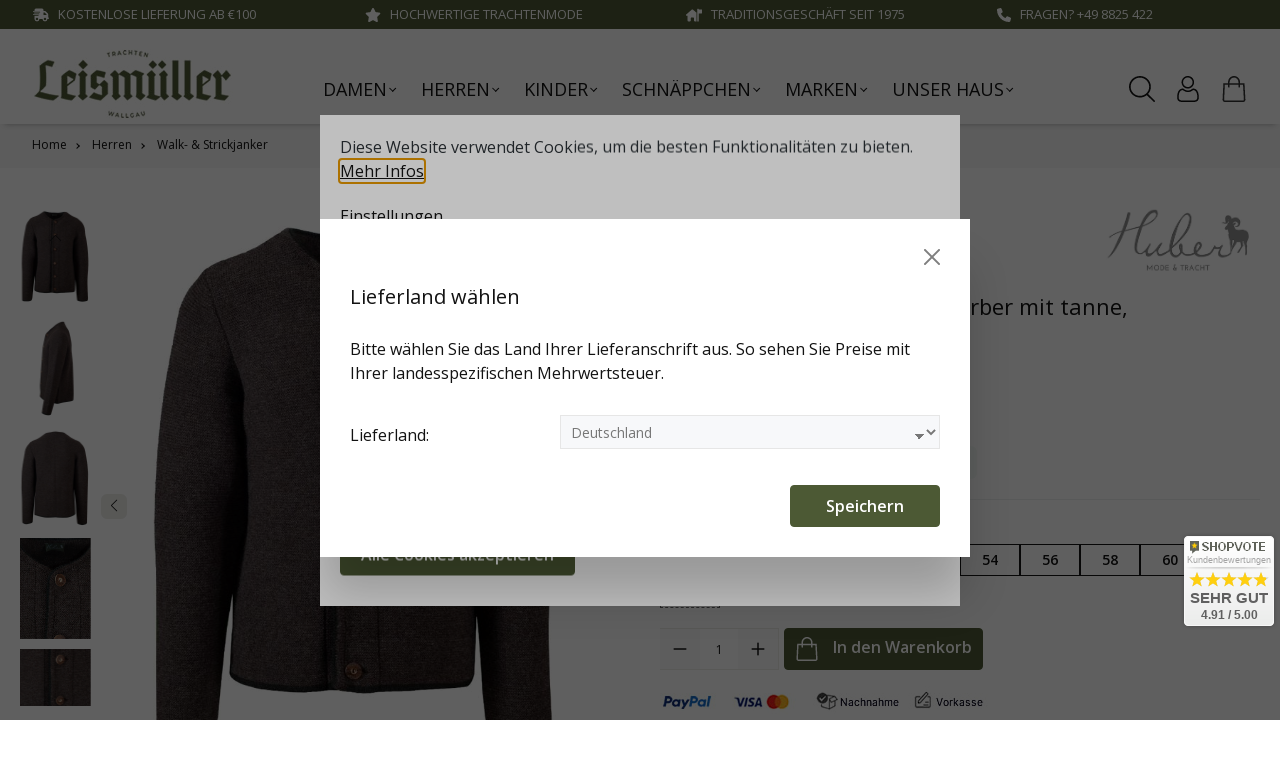

--- FILE ---
content_type: text/html; charset=UTF-8
request_url: https://www.trachtenmode-leismueller.de/huber-strickjacke-gerhard-berber-mit-tanne-hirschhornknoepfe.html
body_size: 26854
content:

<!DOCTYPE html>

<html lang="de-DE"
      itemscope="itemscope"
      itemtype="https://schema.org/WebPage">

                            
    <head>
                                      <meta charset="utf-8">
            
                            <meta name="viewport"
                      content="width=device-width, initial-scale=1, shrink-to-fit=no">
            
            	<meta name="author"
		  content=""/>
	<meta name="robots"
		  content="index,follow"/>
	<meta name="revisit-after"
		  content="15 days"/>
	<meta name="keywords"
		  content=""/>
	<meta name="description"
		  content="Klassische Trachtenstrickjacke in der Farbe berber. Die Herrenjacke aus reiner Wolle wird mit Hirschhornknöpfen geschlossen und ist an allen Abschlüs…"/>

                <meta property="og:type"
          content="product"/>
    <meta property="og:site_name"
          content="Trachtenmode Leismüller"/>
    <meta property="og:url"
          content="https://www.trachtenmode-leismueller.de/huber-strickjacke-gerhard-berber-mit-tanne-hirschhornknoepfe-44.html"/>
    <meta property="og:title"
          content="Huber Strickjacke Gerhard, berber mit tanne, Hirschhornknöpfe"/>

    <meta property="og:description"
          content="Klassische Trachtenstrickjacke in der Farbe berber. Die Herrenjacke aus reiner Wolle wird mit Hirschhornknöpfen geschlossen und ist an allen Abschlüs…"/>
    <meta property="og:image"
          content="https://www.trachtenmode-leismueller.de/media/7e/ab/80/1746164184/ja_huber_strickcke_gerhard_berbe_gerhard_603_503berber_1258.jpg?ts=1746164184"/>

            <meta property="product:brand"
              content="Huber"/>
    
            <meta property="product:price:amount"
          content="159"/>
    <meta property="product:price:currency"
          content="EUR"/>
    <meta property="product:product_link"
          content="https://www.trachtenmode-leismueller.de/huber-strickjacke-gerhard-berber-mit-tanne-hirschhornknoepfe-44.html"/>

    <meta name="twitter:card"
          content="product"/>
    <meta name="twitter:site"
          content="Trachtenmode Leismüller"/>
    <meta name="twitter:title"
          content="Huber Strickjacke Gerhard, berber mit tanne, Hirschhornknöpfe"/>
    <meta name="twitter:description"
          content="Klassische Trachtenstrickjacke in der Farbe berber. Die Herrenjacke aus reiner Wolle wird mit Hirschhornknöpfen geschlossen und ist an allen Abschlüs…"/>
    <meta name="twitter:image"
          content="https://www.trachtenmode-leismueller.de/media/7e/ab/80/1746164184/ja_huber_strickcke_gerhard_berbe_gerhard_603_503berber_1258.jpg?ts=1746164184"/>

                            <meta itemprop="copyrightHolder"
                      content="Trachtenmode Leismüller">
                <meta itemprop="copyrightYear"
                      content="">
                <meta itemprop="isFamilyFriendly"
                      content="true">
                <meta itemprop="image"
                      content="https://www.trachtenmode-leismueller.de/media/fd/02/58/1732095311/logo-leismueller-dt.jpg?ts=1732095360">
            
                                            <meta name="theme-color"
                      content="#fff">
                            
                                                
          <script>
      if (window.DooFinderScriptLoaded != true) {
        window.DooFinderScriptLoaded = true;

        let styleLink = document.createElement("link");
        styleLink.href = "https://www.trachtenmode-leismueller.de/bundles/doofinder/css/doofinder.css?1758532505";
        styleLink.rel = "stylesheet";
        document.head.appendChild(styleLink);

        let script = document.createElement("script");
        script.src = "https://eu1-config.doofinder.com/2.x/e6ed7ed1-c25f-4e41-8acb-1a0af8a43565.js";
        script.async = true;
        document.head.appendChild(script);

        let addToCartScript = document.createElement("script");
        addToCartScript.innerHTML = `
            class DoofinderAddToCartError extends Error {
    constructor(reason, status = "") {
      const message = "Error adding an item to the cart. Reason: " + reason + ". Status code: " + status;
      super(message);
      this.name = "DoofinderAddToCartError";
    }
  }

  document.addEventListener('doofinder.cart.add', async function(event) {
    const product = event.detail;
    const statusPromise = product.statusPromise;
    let isGroupLeader = product.grouping_id && product.grouping_id === product.item_id && product.group_leader;
    if(product.modifiable || isGroupLeader){
      //It's a configurable product, redirect to the product page to let the user configure the product
      statusPromise.reject(new DoofinderAddToCartError("It's a configurable product", 200));
      location.href = product.link;
      return;
    }

    const csrfTokenInput = document.querySelector('.product-info input[name="_csrf_token"]');

    let formData = new FormData();
    let productId = product.shopware_id;

    if (null !== csrfTokenInput && '' !== csrfTokenInput.value) {
      formData.append('_csrf_token', csrfTokenInput.value);
    }

    formData.append('redirectTo', 'frontend.cart.offcanvas');
    formData.append('lineItems[id][id]', productId);
    formData.append('lineItems[id][type]', 'product');
    formData.append('lineItems[id][referencedId]', productId);
    formData.append('lineItems[id][quantity]', 1);
    formData.append('lineItems[id][stackable]', 1);
    formData.append('lineItems[id][removable]', 1);

    let addItemUrl = '/checkout/line-item/add';

    instances = window.PluginManager.getPluginInstances("OffCanvasCart")
    if (instances.length > 0 && instances.some(i => typeof i.openOffCanvas === 'function')) {
      instances.forEach(i => typeof i.openOffCanvas === 'function' && i.openOffCanvas(addItemUrl, formData, () => {
        statusPromise.resolve("The item has been successfully added to the cart.");
      }))
    } else {
      let accessKey = 'SWSCOUJFQLNOM2HSNHV5U0FVSW';

      let headers = {
        'Accept': 'application/json',
        'Content-Type': 'application/json',
        'sw-access-key': accessKey,
      };
      let contextResult = await fetch("/store-api/context",
        {
          method: "GET",
          headers: headers
        }
      ).catch(error =>
        statusPromise.reject(new DoofinderAddToCartError("Couldn't fetch context", 200))
      );
      let context = await contextResult.json();
      let token = context.token;

      headers = {
        'sw-access-key': accessKey,
        'sw-context-token': token
      };
      let cartResult = await fetch(addItemUrl,
        {
          method: "POST",
          headers: headers,
          body: formData
        }
      ).catch(error =>
        statusPromise.reject(new DoofinderAddToCartError("Couldn't add line item to cart", 200))
      );
      let cart = await cartResult.json();
      statusPromise.resolve("The item has been successfully added to the cart.");
    }
  });


        `;
        document.head.appendChild(addToCartScript);

        let currency = 'EUR';
        (function(w, k) {w[k] = window[k] || function () { (window[k].q = window[k].q || []).push(arguments) }})(window, "doofinderApp");
        if (currency !== '') {
          doofinderApp("config", "currency", currency);
        }
      }
    </script>
  
                    <link rel="shortcut icon"
                  href="https://www.trachtenmode-leismueller.de/media/47/ca/d6/1732550669/favicon-lm.ico?ts=1732550669">
        
                            
                
                
    <link rel="canonical" href="https://www.trachtenmode-leismueller.de/huber-strickjacke-gerhard-berber-mit-tanne-hirschhornknoepfe.html" />

                    <title itemprop="name">Huber Strickjacke Gerhard, berber mit tanne, Hirschhornknöpfe | LEISMÜLLER</title>
        
                                                                            <link rel="stylesheet"
                      href="https://www.trachtenmode-leismueller.de/theme/6cf8ef03f321dc2bb60e9149198908dd/css/all.css?1761122612">
                                    

    
            <link rel="stylesheet" href="https://www.trachtenmode-leismueller.de/bundles/moorlfoundation/storefront/css/animate.css?1733315133">
    
    
            <style>
            :root {
                --moorl-advanced-search-width: 600px;
            }
        </style>
    
                        <script>
        window.features = {"V6_5_0_0":true,"v6.5.0.0":true,"V6_6_0_0":true,"v6.6.0.0":true,"V6_7_0_0":false,"v6.7.0.0":false,"DISABLE_VUE_COMPAT":false,"disable.vue.compat":false,"ACCESSIBILITY_TWEAKS":false,"accessibility.tweaks":false,"ADMIN_VITE":false,"admin.vite":false,"TELEMETRY_METRICS":false,"telemetry.metrics":false,"CACHE_REWORK":false,"cache.rework":false};
    </script>
        
                                                          
            <script>
                                    window.gtagActive = true;
                    window.gtagURL = 'https://www.googletagmanager.com/gtag/js?id=G-VGNPQM37YN';
                    window.controllerName = 'product';
                    window.actionName = 'index';
                    window.trackOrders = '1';
                    window.gtagTrackingId = 'G-VGNPQM37YN';
                    window.dataLayer = window.dataLayer || [];
                    window.gtagConfig = {
                        'anonymize_ip': '1',
                        'cookie_domain': 'none',
                        'cookie_prefix': '_swag_ga',
                    };

                    function gtag() { dataLayer.push(arguments); }
                            </script>
            
            <script>
            window.dataLayer = window.dataLayer || [];
            function gtag() { dataLayer.push(arguments); }

            (() => {
                const analyticsStorageEnabled = document.cookie.split(';').some((item) => item.trim().includes('google-analytics-enabled=1'));
                const adsEnabled = document.cookie.split(';').some((item) => item.trim().includes('google-ads-enabled=1'));

                // Always set a default consent for consent mode v2
                gtag('consent', 'default', {
                    'ad_user_data': adsEnabled ? 'granted' : 'denied',
                    'ad_storage': adsEnabled ? 'granted' : 'denied',
                    'ad_personalization': adsEnabled ? 'granted' : 'denied',
                    'analytics_storage': analyticsStorageEnabled ? 'granted' : 'denied'
                });
            })();
        </script>
    

          <script>
      if (window.DooFinderScriptLoaded != true) {
        window.DooFinderScriptLoaded = true;

        let styleLink = document.createElement("link");
        styleLink.href = "https://www.trachtenmode-leismueller.de/bundles/doofinder/css/doofinder.css?1758532505";
        styleLink.rel = "stylesheet";
        document.head.appendChild(styleLink);

        let script = document.createElement("script");
        script.src = "https://eu1-config.doofinder.com/2.x/e6ed7ed1-c25f-4e41-8acb-1a0af8a43565.js";
        script.async = true;
        document.head.appendChild(script);

        let addToCartScript = document.createElement("script");
        addToCartScript.innerHTML = `
            class DoofinderAddToCartError extends Error {
    constructor(reason, status = "") {
      const message = "Error adding an item to the cart. Reason: " + reason + ". Status code: " + status;
      super(message);
      this.name = "DoofinderAddToCartError";
    }
  }

  document.addEventListener('doofinder.cart.add', async function(event) {
    const product = event.detail;
    const statusPromise = product.statusPromise;
    let isGroupLeader = product.grouping_id && product.grouping_id === product.item_id && product.group_leader;
    if(product.modifiable || isGroupLeader){
      //It's a configurable product, redirect to the product page to let the user configure the product
      statusPromise.reject(new DoofinderAddToCartError("It's a configurable product", 200));
      location.href = product.link;
      return;
    }

    const csrfTokenInput = document.querySelector('.product-info input[name="_csrf_token"]');

    let formData = new FormData();
    let productId = product.shopware_id;

    if (null !== csrfTokenInput && '' !== csrfTokenInput.value) {
      formData.append('_csrf_token', csrfTokenInput.value);
    }

    formData.append('redirectTo', 'frontend.cart.offcanvas');
    formData.append('lineItems[id][id]', productId);
    formData.append('lineItems[id][type]', 'product');
    formData.append('lineItems[id][referencedId]', productId);
    formData.append('lineItems[id][quantity]', 1);
    formData.append('lineItems[id][stackable]', 1);
    formData.append('lineItems[id][removable]', 1);

    let addItemUrl = '/checkout/line-item/add';

    instances = window.PluginManager.getPluginInstances("OffCanvasCart")
    if (instances.length > 0 && instances.some(i => typeof i.openOffCanvas === 'function')) {
      instances.forEach(i => typeof i.openOffCanvas === 'function' && i.openOffCanvas(addItemUrl, formData, () => {
        statusPromise.resolve("The item has been successfully added to the cart.");
      }))
    } else {
      let accessKey = 'SWSCOUJFQLNOM2HSNHV5U0FVSW';

      let headers = {
        'Accept': 'application/json',
        'Content-Type': 'application/json',
        'sw-access-key': accessKey,
      };
      let contextResult = await fetch("/store-api/context",
        {
          method: "GET",
          headers: headers
        }
      ).catch(error =>
        statusPromise.reject(new DoofinderAddToCartError("Couldn't fetch context", 200))
      );
      let context = await contextResult.json();
      let token = context.token;

      headers = {
        'sw-access-key': accessKey,
        'sw-context-token': token
      };
      let cartResult = await fetch(addItemUrl,
        {
          method: "POST",
          headers: headers,
          body: formData
        }
      ).catch(error =>
        statusPromise.reject(new DoofinderAddToCartError("Couldn't add line item to cart", 200))
      );
      let cart = await cartResult.json();
      statusPromise.resolve("The item has been successfully added to the cart.");
    }
  });


        `;
        document.head.appendChild(addToCartScript);

        let currency = 'EUR';
        (function(w, k) {w[k] = window[k] || function () { (window[k].q = window[k].q || []).push(arguments) }})(window, "doofinderApp");
        if (currency !== '') {
          doofinderApp("config", "currency", currency);
        }
      }
    </script>
          
    
                            
            
                
                                    <script>
                    window.useDefaultCookieConsent = true;
                </script>
                    
                                    <script>
                window.activeNavigationId = '01936262d9c173f7a6bccdcca2a53fb6';
                window.router = {
                    'frontend.cart.offcanvas': '/checkout/offcanvas',
                    'frontend.cookie.offcanvas': '/cookie/offcanvas',
                    'frontend.checkout.finish.page': '/checkout/finish',
                    'frontend.checkout.info': '/widgets/checkout/info',
                    'frontend.menu.offcanvas': '/widgets/menu/offcanvas',
                    'frontend.cms.page': '/widgets/cms',
                    'frontend.cms.navigation.page': '/widgets/cms/navigation',
                    'frontend.account.addressbook': '/widgets/account/address-book',
                    'frontend.country.country-data': '/country/country-state-data',
                    'frontend.app-system.generate-token': '/app-system/Placeholder/generate-token',
                    };
                window.salesChannelId = '01936262e30b7208bffed7027b26c1c0';
            </script>
        
    <script>
        window.router['widgets.dvsn.context-prompt.get-status'] = 'https://www.trachtenmode-leismueller.de/widgets/dvsn/context-prompt/get-status';
        window.router['widgets.dvsn.context-prompt.get-modal-popup'] = 'https://www.trachtenmode-leismueller.de/widgets/dvsn/context-prompt/get-modal-popup';
        window.router['widgets.dvsn.context-prompt.get-country-dropdown'] = 'https://www.trachtenmode-leismueller.de/widgets/dvsn/context-prompt/get-country-dropdown';
        window.router['widgets.dvsn.context-prompt.get-offcanvas-country-dropdown'] = 'https://www.trachtenmode-leismueller.de/widgets/dvsn/context-prompt/get-offcanvas-country-dropdown';
        window.router['widgets.dvsn.context-prompt.set-context'] = 'https://www.trachtenmode-leismueller.de/widgets/dvsn/context-prompt/set-context';

        window.dvsnContextPromptCountryDropdown = false;

        window.dvsnContextPromptRequestParams = {
            redirectTo: 'frontend.detail.page',
            redirectParameters: {}
        };

                    window.dvsnContextPromptRequestParams.redirectParameters['_httpCache'] = '1';
                    window.dvsnContextPromptRequestParams.redirectParameters['productId'] = '01936264544b739ba6e04190005225c0';
            </script>

                                <script>
                
                window.breakpoints = {"xs":0,"sm":576,"md":768,"lg":992,"xl":1200,"xxl":1400};
            </script>
        
        
                        
                            <script>
                window.themeAssetsPublicPath = 'https://www.trachtenmode-leismueller.de/theme/019348e43008705c8578fa5c810c4cc5/assets/';
            </script>
        
        
                                                        <script>
                        window.themeJsPublicPath = 'https://www.trachtenmode-leismueller.de/theme/6cf8ef03f321dc2bb60e9149198908dd/js/';
                    </script>
                                            <script type="text/javascript" src="https://www.trachtenmode-leismueller.de/theme/6cf8ef03f321dc2bb60e9149198908dd/js/storefront/storefront.js?1761122612" defer></script>
                                            <script type="text/javascript" src="https://www.trachtenmode-leismueller.de/theme/6cf8ef03f321dc2bb60e9149198908dd/js/swag-pay-pal/swag-pay-pal.js?1761122612" defer></script>
                                            <script type="text/javascript" src="https://www.trachtenmode-leismueller.de/theme/6cf8ef03f321dc2bb60e9149198908dd/js/tmms-cms-element-period-request-form/tmms-cms-element-period-request-form.js?1761122612" defer></script>
                                            <script type="text/javascript" src="https://www.trachtenmode-leismueller.de/theme/6cf8ef03f321dc2bb60e9149198908dd/js/moorl-foundation/moorl-foundation.js?1761122612" defer></script>
                                            <script type="text/javascript" src="https://www.trachtenmode-leismueller.de/theme/6cf8ef03f321dc2bb60e9149198908dd/js/tmms-additional-newsletter-registration-options/tmms-additional-newsletter-registration-options.js?1761122612" defer></script>
                                            <script type="text/javascript" src="https://www.trachtenmode-leismueller.de/theme/6cf8ef03f321dc2bb60e9149198908dd/js/mcs-cookie-permission/mcs-cookie-permission.js?1761122612" defer></script>
                                            <script type="text/javascript" src="https://www.trachtenmode-leismueller.de/theme/6cf8ef03f321dc2bb60e9149198908dd/js/dvsn-context-prompt/dvsn-context-prompt.js?1761122612" defer></script>
                                            <script type="text/javascript" src="https://www.trachtenmode-leismueller.de/theme/6cf8ef03f321dc2bb60e9149198908dd/js/dvsn-return-shipment/dvsn-return-shipment.js?1761122612" defer></script>
                                            <script type="text/javascript" src="https://www.trachtenmode-leismueller.de/theme/6cf8ef03f321dc2bb60e9149198908dd/js/tanmar-ng-google-ads-tracking/tanmar-ng-google-ads-tracking.js?1761122612" defer></script>
                                            <script type="text/javascript" src="https://www.trachtenmode-leismueller.de/theme/6cf8ef03f321dc2bb60e9149198908dd/js/doo-finder/doo-finder.js?1761122612" defer></script>
                                            <script type="text/javascript" src="https://www.trachtenmode-leismueller.de/theme/6cf8ef03f321dc2bb60e9149198908dd/js/ssik-metro-light/ssik-metro-light.js?1761122612" defer></script>
                                            <script type="text/javascript" src="https://www.trachtenmode-leismueller.de/theme/6cf8ef03f321dc2bb60e9149198908dd/js/leismueller-theme/leismuellertheme.js?1761122612" defer></script>
                                                        

    
    
    

    
        
        
        
    
        
    <script>
        window.mollie_javascript_use_shopware = '0'
    </script>

    

    </head>

        <body class="is-ctl-product is-act-index is-tanmar-google-ads  ssik-base v3.22.5 is-ssik-header-metro ssik-product-card-metro is-ssik-counter is-ssik-account is-newsletter-show is-ssik-cart-layout product-image-contain product-image-center">

            <div class="skip-to-content bg-primary-subtle text-primary-emphasis visually-hidden-focusable overflow-hidden">
            <div class="container d-flex justify-content-center">
                <a href="#content-main" class="skip-to-content-link d-inline-flex text-decoration-underline m-1 p-2 fw-bold gap-2">
                    Zum Hauptinhalt springen
                </a>
            </div>
        </div>
    
                                   
                            <script>
                    window.dataLayer = window.dataLayer || [];
                    function gtag() {
                        dataLayer.push(arguments);
                    }
                    window._tmGoogleAdsFns = [];

                    
                        window._tmGoogleAdsConfig = {
                            cookieConsentTool: 'sw',
                        };

                        window._tmOnGoogleAdsAllow = function () {
                            var script = document.createElement('script');
                            script.type = 'text/javascript';
                            script.src = 'https://www.googletagmanager.com/gtag/js?id=AW-1000584621';
                            script.async = true;
                            document.getElementsByTagName("head")[0].appendChild(script);

                            gtag('js', new Date());

                                                                                                gtag('config', 'AW-1000584621', {'send_page_view': false, 'allow_ad_personalization_signals': false, 'allow_enhanced_conversions': true});
                                                                                            
                            gtag("consent", "update", {
                                ad_personalization: "granted",
                                ad_storage: "granted",
                                ad_user_data: "granted",
                            });

                            for (var i in window._tmGoogleAdsFns) {
                                if (typeof window._tmGoogleAdsFns[i] === "function") {
                                    window._tmGoogleAdsFns[i]();
                                }
                            }
                        };
                </script>
                                        
                                                <noscript class="noscript-main">
                
    <div role="alert"
                  class="alert alert-info alert-has-icon">
                                                                        
                                                                                                                                                                    <span class="icon icon-info" aria-hidden="true">
                                        <svg xmlns="http://www.w3.org/2000/svg" xmlns:xlink="http://www.w3.org/1999/xlink" width="24" height="24" viewBox="0 0 24 24"><defs><path d="M12 7c.5523 0 1 .4477 1 1s-.4477 1-1 1-1-.4477-1-1 .4477-1 1-1zm1 9c0 .5523-.4477 1-1 1s-1-.4477-1-1v-5c0-.5523.4477-1 1-1s1 .4477 1 1v5zm11-4c0 6.6274-5.3726 12-12 12S0 18.6274 0 12 5.3726 0 12 0s12 5.3726 12 12zM12 2C6.4772 2 2 6.4772 2 12s4.4772 10 10 10 10-4.4772 10-10S17.5228 2 12 2z" id="icons-default-info" /></defs><use xlink:href="#icons-default-info" fill="#758CA3" fill-rule="evenodd" /></svg>
                    </span>
    
                                                        
                                    
                    <div class="alert-content-container">
                                                    
                                                        <div class="alert-content">                                                    Um unseren Shop in vollem Umfang nutzen zu können, empfehlen wir Ihnen Javascript in Ihrem Browser zu aktivieren.
                                                                </div>                
                                                                </div>
            </div>
            </noscript>
        
                    
            <div class="header-floating is-sticky" data-header-floating="true"></div>
        
                <div class="section-usp-bar">
	<div class="container">
		<div class="row">
			<div class="col-12">
				<div class="swiper" 
					data-ssik-swiper-plugin="true">
					<div class="swiper-navigation">
						<div class="swiper-button swiper-button-prev"></div>
						<div class="swiper-button swiper-button-next"></div>
					</div>	
					<div class="swiper-wrapper usp-bar">
						<div class="swiper-slide usp-bar-item">
							<div class="usp-bar-item-icon">
								<i class="icon  fas fa-truck-fast "></i>
							</div>
							<div class="usp-bar-item-text">Kostenlose Lieferung ab €100</div>
						</div>
						<div class="swiper-slide usp-bar-item">
							<div class="usp-bar-item-icon">
								<i class="icon  fas fa-star "></i>
							</div>
							<div class="usp-bar-item-text">Hochwertige Trachtenmode</div>
						</div>
						<div class="swiper-slide usp-bar-item">
							<div class="usp-bar-item-icon">
								<i class="icon  fas fa-house-flag "></i>
							</div>
							<div class="usp-bar-item-text">Traditionsgeschäft seit 1975</div>
						</div>
						<div class="swiper-slide usp-bar-item">
							<div class="usp-bar-item-icon">
								<i class="icon  fas fa-phone "></i>
							</div>
							<div class="usp-bar-item-text">Fragen?  +49 8825 422</div>
						</div>
					</div>
				</div>
			</div>
		</div>
	</div>
</div>


    
                   
            <header class="header-main">
                                    <div class="container">
                                <div class="ssik-top-bar-container">
        <div class="container">
                        <div class="ssik-top-bar ">
        <div class="ssik-top-bar-info dropdown">
                    </div>
                    <div class="top-bar d-none d-lg-block">
                                                    <nav class="top-bar-nav" aria-label="Shop-Einstellungen">
                                                            
                        
                                                            
                                        </nav>
                        </div>

    </div>
    
        </div>
    </div>

        <div class="container ssik-header-container is-header-inline">
                <div class="row align-items-center header-row">
                                        <div class="col-12 col-lg-auto header-logo-col">
                        <div class="header-logo-main">
                      <a class="header-logo-main-link"
               href="/"
               title="Zur Startseite gehen">
                                    <picture class="header-logo-picture">
                                                                                    <source srcset="https://www.trachtenmode-leismueller.de/media/38/9b/1e/1732697327/logo-leismueller-tab.jpg?ts=1732697327"
                                        media="(min-width: 768px) and (max-width: 991px)">
                                                    
                                                                                    <source srcset="https://www.trachtenmode-leismueller.de/media/bd/39/2f/1732095521/logo-leismueller-mob.jpg?ts=1732095521"
                                        media="(max-width: 767px)">
                                                    
                                                                                    <img src="https://www.trachtenmode-leismueller.de/media/fd/02/58/1732095311/logo-leismueller-dt.jpg?ts=1732095360"
                                     alt="Zur Startseite gehen"
                                     class="img-fluid header-logo-main-img">
                                                                        </picture>
                            </a>
        

          <script>
      if (window.DooFinderScriptLoaded != true) {
        window.DooFinderScriptLoaded = true;

        let styleLink = document.createElement("link");
        styleLink.href = "https://www.trachtenmode-leismueller.de/bundles/doofinder/css/doofinder.css?1758532505";
        styleLink.rel = "stylesheet";
        document.head.appendChild(styleLink);

        let script = document.createElement("script");
        script.src = "https://eu1-config.doofinder.com/2.x/e6ed7ed1-c25f-4e41-8acb-1a0af8a43565.js";
        script.async = true;
        document.head.appendChild(script);

        let addToCartScript = document.createElement("script");
        addToCartScript.innerHTML = `
            class DoofinderAddToCartError extends Error {
    constructor(reason, status = "") {
      const message = "Error adding an item to the cart. Reason: " + reason + ". Status code: " + status;
      super(message);
      this.name = "DoofinderAddToCartError";
    }
  }

  document.addEventListener('doofinder.cart.add', async function(event) {
    const product = event.detail;
    const statusPromise = product.statusPromise;
    let isGroupLeader = product.grouping_id && product.grouping_id === product.item_id && product.group_leader;
    if(product.modifiable || isGroupLeader){
      //It's a configurable product, redirect to the product page to let the user configure the product
      statusPromise.reject(new DoofinderAddToCartError("It's a configurable product", 200));
      location.href = product.link;
      return;
    }

    const csrfTokenInput = document.querySelector('.product-info input[name="_csrf_token"]');

    let formData = new FormData();
    let productId = product.shopware_id;

    if (null !== csrfTokenInput && '' !== csrfTokenInput.value) {
      formData.append('_csrf_token', csrfTokenInput.value);
    }

    formData.append('redirectTo', 'frontend.cart.offcanvas');
    formData.append('lineItems[id][id]', productId);
    formData.append('lineItems[id][type]', 'product');
    formData.append('lineItems[id][referencedId]', productId);
    formData.append('lineItems[id][quantity]', 1);
    formData.append('lineItems[id][stackable]', 1);
    formData.append('lineItems[id][removable]', 1);

    let addItemUrl = '/checkout/line-item/add';

    instances = window.PluginManager.getPluginInstances("OffCanvasCart")
    if (instances.length > 0 && instances.some(i => typeof i.openOffCanvas === 'function')) {
      instances.forEach(i => typeof i.openOffCanvas === 'function' && i.openOffCanvas(addItemUrl, formData, () => {
        statusPromise.resolve("The item has been successfully added to the cart.");
      }))
    } else {
      let accessKey = 'SWSCOUJFQLNOM2HSNHV5U0FVSW';

      let headers = {
        'Accept': 'application/json',
        'Content-Type': 'application/json',
        'sw-access-key': accessKey,
      };
      let contextResult = await fetch("/store-api/context",
        {
          method: "GET",
          headers: headers
        }
      ).catch(error =>
        statusPromise.reject(new DoofinderAddToCartError("Couldn't fetch context", 200))
      );
      let context = await contextResult.json();
      let token = context.token;

      headers = {
        'sw-access-key': accessKey,
        'sw-context-token': token
      };
      let cartResult = await fetch(addItemUrl,
        {
          method: "POST",
          headers: headers,
          body: formData
        }
      ).catch(error =>
        statusPromise.reject(new DoofinderAddToCartError("Couldn't add line item to cart", 200))
      );
      let cart = await cartResult.json();
      statusPromise.resolve("The item has been successfully added to the cart.");
    }
  });


        `;
        document.head.appendChild(addToCartScript);

        let currency = 'EUR';
        (function(w, k) {w[k] = window[k] || function () { (window[k].q = window[k].q || []).push(arguments) }})(window, "doofinderApp");
        if (currency !== '') {
          doofinderApp("config", "currency", currency);
        }
      }
    </script>
      </div>
                </div>
            

        
                    
    <div class="header-info-col">
        <div class="nav-main">
                <div class="main-navigation"
         id="mainNavigation"
         data-flyout-menu="true">
                    <div class="container">
                                    <nav class="nav main-navigation-menu"
                        aria-label="Hauptnavigation"
                        itemscope="itemscope"
                        itemtype="https://schema.org/SiteNavigationElement">
                        
                        			<a class="nav-link main-navigation-link home-link"
			href="/"
			itemprop="url"
			title="Home">
			                                                                                                                <span class="icon icon-icon-home icon-ssik">
                                        <svg xmlns="http://www.w3.org/2000/svg" width="512" height="512" viewBox="0 0 512 512"><polygon points="416 174.74 416 48 336 48 336 106.45 256 32 0 272 64 272 64 480 208 480 208 320 304 320 304 480 448 480 448 272 512 272 416 174.74" style="fill:#fff;"/></svg>
                    </span>
    
    		</a>
	
                                                    
                                                                                            
                                    <div data-ssik-menu-id="01936262d9b170c5862278a4b857f5c4">
                                                                                    <div class="nav-link main-navigation-link nav-item-01936262d9b170c5862278a4b857f5c4"
                                                                                            data-flyout-menu-trigger="01936262d9b170c5862278a4b857f5c4"
                                                                                          title="Damen">
                                            <div class="main-navigation-link-text">
                                                <span itemprop="name">Damen</span>
                                            </div>
                                        </div>
                                                                    
    </div>
                                                                                            
                                    <div data-ssik-menu-id="01936262d9b37101a8485e4e32f7e3a4">
                                                                                    <div class="nav-link main-navigation-link nav-item-01936262d9b37101a8485e4e32f7e3a4"
                                                                                            data-flyout-menu-trigger="01936262d9b37101a8485e4e32f7e3a4"
                                                                                          title="Herren">
                                            <div class="main-navigation-link-text">
                                                <span itemprop="name">Herren</span>
                                            </div>
                                        </div>
                                                                    
    </div>
                                                                                            
                                    <div data-ssik-menu-id="01936262d9b47176a2d8f557c628a515">
                                                                                    <div class="nav-link main-navigation-link nav-item-01936262d9b47176a2d8f557c628a515"
                                                                                            data-flyout-menu-trigger="01936262d9b47176a2d8f557c628a515"
                                                                                          title="Kinder">
                                            <div class="main-navigation-link-text">
                                                <span itemprop="name">Kinder</span>
                                            </div>
                                        </div>
                                                                    
    </div>
                                                                                            
                                    <div data-ssik-menu-id="01936262d9b6700494f0325faa3a4a40">
                                                                                    <div class="nav-link main-navigation-link nav-item-01936262d9b6700494f0325faa3a4a40"
                                                                                            data-flyout-menu-trigger="01936262d9b6700494f0325faa3a4a40"
                                                                                          title="Schnäppchen">
                                            <div class="main-navigation-link-text">
                                                <span itemprop="name">Schnäppchen</span>
                                            </div>
                                        </div>
                                                                    
    </div>
                                                                                            
                                    <div data-ssik-menu-id="019560c3cfd17aa4897d54ecd6acb7a0">
                                                                                    <div class="nav-link main-navigation-link nav-item-019560c3cfd17aa4897d54ecd6acb7a0"
                                                                                            data-flyout-menu-trigger="019560c3cfd17aa4897d54ecd6acb7a0"
                                                                                          title="Marken">
                                            <div class="main-navigation-link-text">
                                                <span itemprop="name">Marken</span>
                                            </div>
                                        </div>
                                                                    
    </div>
                                                                                            
                                    <div data-ssik-menu-id="01936262d9ba7123ad9a98a8fd9089f7">
                                                                                    <div class="nav-link main-navigation-link nav-item-01936262d9ba7123ad9a98a8fd9089f7"
                                                                                            data-flyout-menu-trigger="01936262d9ba7123ad9a98a8fd9089f7"
                                                                                          title="Unser Haus">
                                            <div class="main-navigation-link-text">
                                                <span itemprop="name">Unser Haus</span>
                                            </div>
                                        </div>
                                                                    
    </div>
                                                                        </nav>
                
                                                                                                                                                                                                                                                                                                                                                                                                                                                                                                                                                                                                                                                                                    
                                                                        <div class="navigation-flyouts">
                                                                                                                                                                                                        <div class="navigation-flyout"
                                                     data-flyout-menu-id="01936262d9b170c5862278a4b857f5c4">
                                                    <div class="container">
                                                                                                                            
            <div class="row navigation-flyout-bar">
                            <div class="col">
                    <div class="navigation-flyout-category-link">
                                                                                                </div>
                </div>
            
                            <div class="col-auto">
                    <div class="navigation-flyout-close js-close-flyout-menu">
                                                        <i class="icon-close far fa-times-circle"></i>
                                            </div>
                </div>
                    </div>
    
            <div class="row navigation-flyout-content">
                            <div class="col-8 col-xl-9">
                    <div class="navigation-flyout-categories">
                                                        
                    
    
    <div class="row navigation-flyout-categories is-level-0">
                                            
                            <div class="col-4 navigation-flyout-col">
                                                                        <a class="nav-item nav-link navigation-flyout-link is-level-0"
                               href="https://www.trachtenmode-leismueller.de/damen/neuheiten.html"
                               itemprop="url"
                                                              title="Neuheiten">
                                <span itemprop="name" class="highlight-category">Neuheiten <span style="font-size:1.8rem;">&#10032;</span></span>
                            </a>
                                            
                                                                            
        
    
    <div class="navigation-flyout-categories is-level-1">
            </div>
                                                            </div>
                                                        
                            <div class="col-4 navigation-flyout-col">
                                                                        <a class="nav-item nav-link navigation-flyout-link is-level-0"
                               href="https://www.trachtenmode-leismueller.de/damen/hausg-macht-g-wand-vom-leisi.html"
                               itemprop="url"
                                                              title="hausg&#039;macht - G&#039;wand vom Leisi">
                                <span itemprop="name">hausg&#039;macht - G&#039;wand vom Leisi</span>
                            </a>
                                            
                                                                            
        
    
    <div class="navigation-flyout-categories is-level-1">
            </div>
                                                            </div>
                                                        
                            <div class="col-4 navigation-flyout-col">
                                                                        <a class="nav-item nav-link navigation-flyout-link is-level-0"
                               href="https://www.trachtenmode-leismueller.de/damen/dirndl.html"
                               itemprop="url"
                                                              title="Dirndl">
                                <span itemprop="name">Dirndl</span>
                            </a>
                                            
                                                                            
        
    
    <div class="navigation-flyout-categories is-level-1">
            </div>
                                                            </div>
                                                        
                            <div class="col-4 navigation-flyout-col">
                                                                        <a class="nav-item nav-link navigation-flyout-link is-level-0"
                               href="https://www.trachtenmode-leismueller.de/damen/dirndlblusen.html"
                               itemprop="url"
                                                              title="Dirndlblusen">
                                <span itemprop="name">Dirndlblusen</span>
                            </a>
                                            
                                                                            
        
    
    <div class="navigation-flyout-categories is-level-1">
            </div>
                                                            </div>
                                                        
                            <div class="col-4 navigation-flyout-col">
                                                                        <a class="nav-item nav-link navigation-flyout-link is-level-0"
                               href="https://www.trachtenmode-leismueller.de/damen/dirndlschuerzen.html"
                               itemprop="url"
                                                              title="Dirndlschürzen">
                                <span itemprop="name">Dirndlschürzen</span>
                            </a>
                                            
                                                                            
        
    
    <div class="navigation-flyout-categories is-level-1">
            </div>
                                                            </div>
                                                        
                            <div class="col-4 navigation-flyout-col">
                                                                        <a class="nav-item nav-link navigation-flyout-link is-level-0"
                               href="https://www.trachtenmode-leismueller.de/damen/trachtenmieder.html"
                               itemprop="url"
                                                              title="Trachtenmieder">
                                <span itemprop="name">Trachtenmieder</span>
                            </a>
                                            
                                                                            
        
    
    <div class="navigation-flyout-categories is-level-1">
            </div>
                                                            </div>
                                                        
                            <div class="col-4 navigation-flyout-col">
                                                                        <a class="nav-item nav-link navigation-flyout-link is-level-0"
                               href="https://www.trachtenmode-leismueller.de/damen/trachtenroecke.html"
                               itemprop="url"
                                                              title="Trachtenröcke">
                                <span itemprop="name">Trachtenröcke</span>
                            </a>
                                            
                                                                            
        
    
    <div class="navigation-flyout-categories is-level-1">
            </div>
                                                            </div>
                                                        
                            <div class="col-4 navigation-flyout-col">
                                                                        <a class="nav-item nav-link navigation-flyout-link is-level-0"
                               href="https://www.trachtenmode-leismueller.de/damen/trachtenkleider.html"
                               itemprop="url"
                                                              title="Trachtenkleider">
                                <span itemprop="name">Trachtenkleider</span>
                            </a>
                                            
                                                                            
        
    
    <div class="navigation-flyout-categories is-level-1">
            </div>
                                                            </div>
                                                        
                            <div class="col-4 navigation-flyout-col">
                                                                        <a class="nav-item nav-link navigation-flyout-link is-level-0"
                               href="https://www.trachtenmode-leismueller.de/damen/trachtenhosen.html"
                               itemprop="url"
                                                              title="Trachtenhosen">
                                <span itemprop="name">Trachtenhosen</span>
                            </a>
                                            
                                                                            
        
    
    <div class="navigation-flyout-categories is-level-1">
            </div>
                                                            </div>
                                                        
                            <div class="col-4 navigation-flyout-col">
                                                                        <a class="nav-item nav-link navigation-flyout-link is-level-0"
                               href="https://www.trachtenmode-leismueller.de/damen/stoffjacken.html"
                               itemprop="url"
                                                              title="Stoffjacken">
                                <span itemprop="name">Stoffjacken</span>
                            </a>
                                            
                                                                            
        
    
    <div class="navigation-flyout-categories is-level-1">
            </div>
                                                            </div>
                                                        
                            <div class="col-4 navigation-flyout-col">
                                                                        <a class="nav-item nav-link navigation-flyout-link is-level-0"
                               href="https://www.trachtenmode-leismueller.de/damen/stoffwesten.html"
                               itemprop="url"
                                                              title="Stoffwesten">
                                <span itemprop="name">Stoffwesten</span>
                            </a>
                                            
                                                                            
        
    
    <div class="navigation-flyout-categories is-level-1">
            </div>
                                                            </div>
                                                        
                            <div class="col-4 navigation-flyout-col">
                                                                        <a class="nav-item nav-link navigation-flyout-link is-level-0"
                               href="https://www.trachtenmode-leismueller.de/damen/lederjacken.html"
                               itemprop="url"
                                                              title="Lederjacken">
                                <span itemprop="name">Lederjacken</span>
                            </a>
                                            
                                                                            
        
    
    <div class="navigation-flyout-categories is-level-1">
            </div>
                                                            </div>
                                                        
                            <div class="col-4 navigation-flyout-col">
                                                                        <a class="nav-item nav-link navigation-flyout-link is-level-0"
                               href="https://www.trachtenmode-leismueller.de/damen/strickjacken.html"
                               itemprop="url"
                                                              title="Strickjacken">
                                <span itemprop="name">Strickjacken</span>
                            </a>
                                            
                                                                            
        
    
    <div class="navigation-flyout-categories is-level-1">
            </div>
                                                            </div>
                                                        
                            <div class="col-4 navigation-flyout-col">
                                                                        <a class="nav-item nav-link navigation-flyout-link is-level-0"
                               href="https://www.trachtenmode-leismueller.de/damen/strickwesten.html"
                               itemprop="url"
                                                              title="Strickwesten">
                                <span itemprop="name">Strickwesten</span>
                            </a>
                                            
                                                                            
        
    
    <div class="navigation-flyout-categories is-level-1">
            </div>
                                                            </div>
                                                        
                            <div class="col-4 navigation-flyout-col">
                                                                        <a class="nav-item nav-link navigation-flyout-link is-level-0"
                               href="https://www.trachtenmode-leismueller.de/damen/walkjacken-westen.html"
                               itemprop="url"
                                                              title="Walkjacken &amp;-westen">
                                <span itemprop="name">Walkjacken &amp;-westen</span>
                            </a>
                                            
                                                                            
        
    
    <div class="navigation-flyout-categories is-level-1">
            </div>
                                                            </div>
                                                        
                            <div class="col-4 navigation-flyout-col">
                                                                        <a class="nav-item nav-link navigation-flyout-link is-level-0"
                               href="https://www.trachtenmode-leismueller.de/damen/pullover-pullunder.html"
                               itemprop="url"
                                                              title="Pullover &amp; Pullunder">
                                <span itemprop="name">Pullover &amp; Pullunder</span>
                            </a>
                                            
                                                                            
        
    
    <div class="navigation-flyout-categories is-level-1">
            </div>
                                                            </div>
                                                        
                            <div class="col-4 navigation-flyout-col">
                                                                        <a class="nav-item nav-link navigation-flyout-link is-level-0"
                               href="https://www.trachtenmode-leismueller.de/damen/blusen-shirts.html"
                               itemprop="url"
                                                              title="Blusen &amp; Shirts">
                                <span itemprop="name">Blusen &amp; Shirts</span>
                            </a>
                                            
                                                                            
        
    
    <div class="navigation-flyout-categories is-level-1">
            </div>
                                                            </div>
                                                        
                            <div class="col-4 navigation-flyout-col">
                                                                        <a class="nav-item nav-link navigation-flyout-link is-level-0"
                               href="https://www.trachtenmode-leismueller.de/damen/maentel-winterjacken.html"
                               itemprop="url"
                                                              title="Mäntel &amp; Winterjacken">
                                <span itemprop="name">Mäntel &amp; Winterjacken</span>
                            </a>
                                            
                                                                            
        
    
    <div class="navigation-flyout-categories is-level-1">
            </div>
                                                            </div>
                                                        
                            <div class="col-4 navigation-flyout-col">
                                                                        <a class="nav-item nav-link navigation-flyout-link is-level-0"
                               href="https://www.trachtenmode-leismueller.de/damen/tuecher-schals.html"
                               itemprop="url"
                                                              title="Tücher &amp; Schals">
                                <span itemprop="name">Tücher &amp; Schals</span>
                            </a>
                                            
                                                                            
        
    
    <div class="navigation-flyout-categories is-level-1">
            </div>
                                                            </div>
                                                        
                            <div class="col-4 navigation-flyout-col">
                                                                        <a class="nav-item nav-link navigation-flyout-link is-level-0"
                               href="https://www.trachtenmode-leismueller.de/damen/unterroecke-struempfe.html"
                               itemprop="url"
                                                              title="Unterröcke &amp; Strümpfe">
                                <span itemprop="name">Unterröcke &amp; Strümpfe</span>
                            </a>
                                            
                                                                            
        
    
    <div class="navigation-flyout-categories is-level-1">
            </div>
                                                            </div>
                                                        
                            <div class="col-4 navigation-flyout-col">
                                                                        <a class="nav-item nav-link navigation-flyout-link is-level-0"
                               href="https://www.trachtenmode-leismueller.de/damen/trachtenschuhe.html"
                               itemprop="url"
                                                              title="Trachtenschuhe">
                                <span itemprop="name">Trachtenschuhe</span>
                            </a>
                                            
                                                                            
        
    
    <div class="navigation-flyout-categories is-level-1">
            </div>
                                                            </div>
                                                        
                            <div class="col-4 navigation-flyout-col">
                                                                        <a class="nav-item nav-link navigation-flyout-link is-level-0"
                               href="https://www.trachtenmode-leismueller.de/damen/trachtentaschen.html"
                               itemprop="url"
                                                              title="Trachtentaschen">
                                <span itemprop="name">Trachtentaschen</span>
                            </a>
                                            
                                                                            
        
    
    <div class="navigation-flyout-categories is-level-1">
            </div>
                                                            </div>
                                                        
                            <div class="col-4 navigation-flyout-col">
                                                                        <a class="nav-item nav-link navigation-flyout-link is-level-0"
                               href="https://www.trachtenmode-leismueller.de/damen/trachtenaccessoires.html"
                               itemprop="url"
                                                              title="Trachtenaccessoires">
                                <span itemprop="name">Trachtenaccessoires</span>
                            </a>
                                            
                                                                            
        
    
    <div class="navigation-flyout-categories is-level-1">
            </div>
                                                            </div>
                                                        
                            <div class="col-4 navigation-flyout-col">
                                                                        <a class="nav-item nav-link navigation-flyout-link is-level-0"
                               href="https://www.trachtenmode-leismueller.de/damen/guertel-schaerpen.html"
                               itemprop="url"
                                                              title="Gürtel &amp; Schärpen">
                                <span itemprop="name">Gürtel &amp; Schärpen</span>
                            </a>
                                            
                                                                            
        
    
    <div class="navigation-flyout-categories is-level-1">
            </div>
                                                            </div>
                                                        
                            <div class="col-4 navigation-flyout-col">
                                                                        <a class="nav-item nav-link navigation-flyout-link is-level-0"
                               href="https://www.trachtenmode-leismueller.de/damen/muetzen-huete.html"
                               itemprop="url"
                                                              title="Mützen &amp; Hüte">
                                <span itemprop="name">Mützen &amp; Hüte</span>
                            </a>
                                            
                                                                            
        
    
    <div class="navigation-flyout-categories is-level-1">
            </div>
                                                            </div>
                                                        
                            <div class="col-4 navigation-flyout-col">
                                                                        <a class="nav-item nav-link navigation-flyout-link is-level-0"
                               href="https://www.trachtenmode-leismueller.de/damen/geschenk-gutscheine.html"
                               itemprop="url"
                                                              title="Geschenk-Gutscheine">
                                <span itemprop="name">Geschenk-Gutscheine</span>
                            </a>
                                            
                                                                            
        
    
    <div class="navigation-flyout-categories is-level-1">
            </div>
                                                            </div>
                                                        
                            <div class="col-4 navigation-flyout-col">
                                                                        <a class="nav-item nav-link navigation-flyout-link is-level-0"
                               href="https://www.trachtenmode-leismueller.de/damen/allgaeuer-heilkraeuterkerzen.html"
                               itemprop="url"
                                                              title="Allgäuer Heilkräuterkerzen">
                                <span itemprop="name">Allgäuer Heilkräuterkerzen</span>
                            </a>
                                            
                                                                            
        
    
    <div class="navigation-flyout-categories is-level-1">
            </div>
                                                            </div>
                        </div>
                                            </div>
                </div>
            
                                            <div class="col-4 col-xl-3">
                    <div class="navigation-flyout-teaser">
                                                    <a class="navigation-flyout-teaser-image-container"
                               href=""
                                                              title="Damen">
                                                    
                        
                        
    
    
    
        
                
        
                
                    
            <img src="https://www.trachtenmode-leismueller.de/media/79/51/f7/1733309178/damen-teaser.jpg?ts=1733309178"                             srcset="https://www.trachtenmode-leismueller.de/thumbnail/79/51/f7/1733309178/damen-teaser_1920x1920.jpg?ts=1733309178 1920w, https://www.trachtenmode-leismueller.de/thumbnail/79/51/f7/1733309178/damen-teaser_800x800.jpg?ts=1733309178 800w, https://www.trachtenmode-leismueller.de/thumbnail/79/51/f7/1733309178/damen-teaser_400x400.jpg?ts=1733309178 400w"                                 sizes="310px"
                                         class="navigation-flyout-teaser-image" data-object-fit="cover" loading="lazy"        />
                                </a>
                                            </div>
                </div>
                                    </div>
                                                                                                                </div>
                                                </div>
                                                                                                                                                                                                                                                            <div class="navigation-flyout"
                                                     data-flyout-menu-id="01936262d9b37101a8485e4e32f7e3a4">
                                                    <div class="container">
                                                                                                                            
            <div class="row navigation-flyout-bar">
                            <div class="col">
                    <div class="navigation-flyout-category-link">
                                                                                                </div>
                </div>
            
                            <div class="col-auto">
                    <div class="navigation-flyout-close js-close-flyout-menu">
                                                        <i class="icon-close far fa-times-circle"></i>
                                            </div>
                </div>
                    </div>
    
            <div class="row navigation-flyout-content">
                            <div class="col-8 col-xl-9">
                    <div class="navigation-flyout-categories">
                                                        
                    
    
    <div class="row navigation-flyout-categories is-level-0">
                                            
                            <div class="col-4 navigation-flyout-col">
                                                                        <a class="nav-item nav-link navigation-flyout-link is-level-0"
                               href="https://www.trachtenmode-leismueller.de/herren/neuheiten.html"
                               itemprop="url"
                                                              title="Neuheiten">
                                <span itemprop="name" class="highlight-category">Neuheiten <span style="font-size:1.8rem;">&#10032;</span></span>
                            </a>
                                            
                                                                            
        
    
    <div class="navigation-flyout-categories is-level-1">
            </div>
                                                            </div>
                                                        
                            <div class="col-4 navigation-flyout-col">
                                                                        <a class="nav-item nav-link navigation-flyout-link is-level-0"
                               href="https://www.trachtenmode-leismueller.de/herren/hausg-macht-g-wand-vom-leisi.html"
                               itemprop="url"
                                                              title="hausg&#039;macht - G&#039;wand vom Leisi">
                                <span itemprop="name">hausg&#039;macht - G&#039;wand vom Leisi</span>
                            </a>
                                            
                                                                            
        
    
    <div class="navigation-flyout-categories is-level-1">
            </div>
                                                            </div>
                                                        
                            <div class="col-4 navigation-flyout-col">
                                                                        <a class="nav-item nav-link navigation-flyout-link is-level-0"
                               href="https://www.trachtenmode-leismueller.de/herren/kniebundlederhosen.html"
                               itemprop="url"
                                                              title="Kniebundlederhosen">
                                <span itemprop="name">Kniebundlederhosen</span>
                            </a>
                                            
                                                                            
        
    
    <div class="navigation-flyout-categories is-level-1">
            </div>
                                                            </div>
                                                        
                            <div class="col-4 navigation-flyout-col">
                                                                        <a class="nav-item nav-link navigation-flyout-link is-level-0"
                               href="https://www.trachtenmode-leismueller.de/herren/kurze-lederhosen.html"
                               itemprop="url"
                                                              title="Kurze Lederhosen">
                                <span itemprop="name">Kurze Lederhosen</span>
                            </a>
                                            
                                                                            
        
    
    <div class="navigation-flyout-categories is-level-1">
            </div>
                                                            </div>
                                                        
                            <div class="col-4 navigation-flyout-col">
                                                                        <a class="nav-item nav-link navigation-flyout-link is-level-0"
                               href="https://www.trachtenmode-leismueller.de/herren/lange-lederhosen.html"
                               itemprop="url"
                                                              title="Lange Lederhosen">
                                <span itemprop="name">Lange Lederhosen</span>
                            </a>
                                            
                                                                            
        
    
    <div class="navigation-flyout-categories is-level-1">
            </div>
                                                            </div>
                                                        
                            <div class="col-4 navigation-flyout-col">
                                                                        <a class="nav-item nav-link navigation-flyout-link is-level-0"
                               href="https://www.trachtenmode-leismueller.de/herren/traeger.html"
                               itemprop="url"
                                                              title="Träger">
                                <span itemprop="name">Träger</span>
                            </a>
                                            
                                                                            
        
    
    <div class="navigation-flyout-categories is-level-1">
            </div>
                                                            </div>
                                                        
                            <div class="col-4 navigation-flyout-col">
                                                                        <a class="nav-item nav-link navigation-flyout-link is-level-0"
                               href="https://www.trachtenmode-leismueller.de/herren/trachtenhemden.html"
                               itemprop="url"
                                                              title="Trachtenhemden">
                                <span itemprop="name">Trachtenhemden</span>
                            </a>
                                            
                                                                            
        
    
    <div class="navigation-flyout-categories is-level-1">
            </div>
                                                            </div>
                                                        
                            <div class="col-4 navigation-flyout-col">
                                                                        <a class="nav-item nav-link navigation-flyout-link is-level-0"
                               href="https://www.trachtenmode-leismueller.de/herren/trachtenhosen.html"
                               itemprop="url"
                                                              title="Trachtenhosen">
                                <span itemprop="name">Trachtenhosen</span>
                            </a>
                                            
                                                                            
        
    
    <div class="navigation-flyout-categories is-level-1">
            </div>
                                                            </div>
                                                        
                            <div class="col-4 navigation-flyout-col">
                                                                        <a class="nav-item nav-link navigation-flyout-link is-level-0"
                               href="https://www.trachtenmode-leismueller.de/herren/trachtenanzuege.html"
                               itemprop="url"
                                                              title="Trachtenanzüge">
                                <span itemprop="name">Trachtenanzüge</span>
                            </a>
                                            
                                                                            
        
    
    <div class="navigation-flyout-categories is-level-1">
            </div>
                                                            </div>
                                                        
                            <div class="col-4 navigation-flyout-col">
                                                                        <a class="nav-item nav-link navigation-flyout-link is-level-0"
                               href="https://www.trachtenmode-leismueller.de/herren/stoffjanker-joppen.html"
                               itemprop="url"
                                                              title="Stoffjanker &amp; Joppen">
                                <span itemprop="name">Stoffjanker &amp; Joppen</span>
                            </a>
                                            
                                                                            
        
    
    <div class="navigation-flyout-categories is-level-1">
            </div>
                                                            </div>
                                                        
                            <div class="col-4 navigation-flyout-col">
                                                                        <a class="nav-item nav-link navigation-flyout-link is-level-0"
                               href="https://www.trachtenmode-leismueller.de/herren/strick-stoffwesten.html"
                               itemprop="url"
                                                              title="Strick- &amp; Stoffwesten">
                                <span itemprop="name">Strick- &amp; Stoffwesten</span>
                            </a>
                                            
                                                                            
        
    
    <div class="navigation-flyout-categories is-level-1">
            </div>
                                                            </div>
                                                        
                            <div class="col-4 navigation-flyout-col">
                                                                        <a class="nav-item nav-link navigation-flyout-link is-level-0 active"
                               href="https://www.trachtenmode-leismueller.de/herren/walk-strickjanker.html"
                               itemprop="url"
                                                              title="Walk- &amp; Strickjanker">
                                <span itemprop="name">Walk- &amp; Strickjanker</span>
                            </a>
                                            
                                                                            
        
    
    <div class="navigation-flyout-categories is-level-1">
            </div>
                                                            </div>
                                                        
                            <div class="col-4 navigation-flyout-col">
                                                                        <a class="nav-item nav-link navigation-flyout-link is-level-0"
                               href="https://www.trachtenmode-leismueller.de/herren/pullover-shirts.html"
                               itemprop="url"
                                                              title="Pullover &amp; Shirts">
                                <span itemprop="name">Pullover &amp; Shirts</span>
                            </a>
                                            
                                                                            
        
    
    <div class="navigation-flyout-categories is-level-1">
            </div>
                                                            </div>
                                                        
                            <div class="col-4 navigation-flyout-col">
                                                                        <a class="nav-item nav-link navigation-flyout-link is-level-0"
                               href="https://www.trachtenmode-leismueller.de/herren/maentel-winterjacken.html"
                               itemprop="url"
                                                              title="Mäntel &amp; Winterjacken">
                                <span itemprop="name">Mäntel &amp; Winterjacken</span>
                            </a>
                                            
                                                                            
        
    
    <div class="navigation-flyout-categories is-level-1">
            </div>
                                                            </div>
                                                        
                            <div class="col-4 navigation-flyout-col">
                                                                        <a class="nav-item nav-link navigation-flyout-link is-level-0"
                               href="https://www.trachtenmode-leismueller.de/herren/trachtenhuete.html"
                               itemprop="url"
                                                              title="Trachtenhüte">
                                <span itemprop="name">Trachtenhüte</span>
                            </a>
                                            
                                                                            
        
    
    <div class="navigation-flyout-categories is-level-1">
            </div>
                                                            </div>
                                                        
                            <div class="col-4 navigation-flyout-col">
                                                                        <a class="nav-item nav-link navigation-flyout-link is-level-0"
                               href="https://www.trachtenmode-leismueller.de/herren/trachtenaccessoires.html"
                               itemprop="url"
                                                              title="Trachtenaccessoires">
                                <span itemprop="name">Trachtenaccessoires</span>
                            </a>
                                            
                                                                            
        
    
    <div class="navigation-flyout-categories is-level-1">
            </div>
                                                            </div>
                                                        
                            <div class="col-4 navigation-flyout-col">
                                                                        <a class="nav-item nav-link navigation-flyout-link is-level-0"
                               href="https://www.trachtenmode-leismueller.de/herren/struempfe-socken.html"
                               itemprop="url"
                                                              title="Strümpfe &amp; Socken">
                                <span itemprop="name">Strümpfe &amp; Socken</span>
                            </a>
                                            
                                                                            
        
    
    <div class="navigation-flyout-categories is-level-1">
            </div>
                                                            </div>
                                                        
                            <div class="col-4 navigation-flyout-col">
                                                                        <a class="nav-item nav-link navigation-flyout-link is-level-0"
                               href="https://www.trachtenmode-leismueller.de/herren/haferlschuhe.html"
                               itemprop="url"
                                                              title="Haferlschuhe">
                                <span itemprop="name">Haferlschuhe</span>
                            </a>
                                            
                                                                            
        
    
    <div class="navigation-flyout-categories is-level-1">
            </div>
                                                            </div>
                                                        
                            <div class="col-4 navigation-flyout-col">
                                                                        <a class="nav-item nav-link navigation-flyout-link is-level-0"
                               href="https://www.trachtenmode-leismueller.de/herren/krawatten-schals.html"
                               itemprop="url"
                                                              title="Krawatten &amp; Schals">
                                <span itemprop="name">Krawatten &amp; Schals</span>
                            </a>
                                            
                                                                            
        
    
    <div class="navigation-flyout-categories is-level-1">
            </div>
                                                            </div>
                                                        
                            <div class="col-4 navigation-flyout-col">
                                                                        <a class="nav-item nav-link navigation-flyout-link is-level-0"
                               href="https://www.trachtenmode-leismueller.de/herren/guertel.html"
                               itemprop="url"
                                                              title="Gürtel">
                                <span itemprop="name">Gürtel</span>
                            </a>
                                            
                                                                            
        
    
    <div class="navigation-flyout-categories is-level-1">
            </div>
                                                            </div>
                                                        
                            <div class="col-4 navigation-flyout-col">
                                                                        <a class="nav-item nav-link navigation-flyout-link is-level-0"
                               href="https://www.trachtenmode-leismueller.de/herren/geschenk-gutscheine.html"
                               itemprop="url"
                                                              title="Geschenk-Gutscheine">
                                <span itemprop="name">Geschenk-Gutscheine</span>
                            </a>
                                            
                                                                            
        
    
    <div class="navigation-flyout-categories is-level-1">
            </div>
                                                            </div>
                        </div>
                                            </div>
                </div>
            
                                            <div class="col-4 col-xl-3">
                    <div class="navigation-flyout-teaser">
                                                    <a class="navigation-flyout-teaser-image-container"
                               href=""
                                                              title="Herren">
                                                    
                        
                        
    
    
    
        
                
        
                
                    
            <img src="https://www.trachtenmode-leismueller.de/media/db/d2/ef/1733309178/herren-teaser.jpg?ts=1733309178"                             srcset="https://www.trachtenmode-leismueller.de/thumbnail/db/d2/ef/1733309178/herren-teaser_1920x1920.jpg?ts=1733309178 1920w, https://www.trachtenmode-leismueller.de/thumbnail/db/d2/ef/1733309178/herren-teaser_800x800.jpg?ts=1733309178 800w, https://www.trachtenmode-leismueller.de/thumbnail/db/d2/ef/1733309178/herren-teaser_400x400.jpg?ts=1733309178 400w"                                 sizes="310px"
                                         class="navigation-flyout-teaser-image" data-object-fit="cover" loading="lazy"        />
                                </a>
                                            </div>
                </div>
                                    </div>
                                                                                                                </div>
                                                </div>
                                                                                                                                                                                                                                                            <div class="navigation-flyout"
                                                     data-flyout-menu-id="01936262d9b47176a2d8f557c628a515">
                                                    <div class="container">
                                                                                                                            
            <div class="row navigation-flyout-bar">
                            <div class="col">
                    <div class="navigation-flyout-category-link">
                                                                                                </div>
                </div>
            
                            <div class="col-auto">
                    <div class="navigation-flyout-close js-close-flyout-menu">
                                                        <i class="icon-close far fa-times-circle"></i>
                                            </div>
                </div>
                    </div>
    
            <div class="row navigation-flyout-content">
                            <div class="col-8 col-xl-9">
                    <div class="navigation-flyout-categories">
                                                        
                    
    
    <div class="row navigation-flyout-categories is-level-0">
                                            
                            <div class="col-4 navigation-flyout-col">
                                                                        <a class="nav-item nav-link navigation-flyout-link is-level-0"
                               href="https://www.trachtenmode-leismueller.de/kinder/neuheiten.html"
                               itemprop="url"
                                                              title="Neuheiten">
                                <span itemprop="name" class="highlight-category">Neuheiten <span style="font-size:1.8rem;">&#10032;</span></span>
                            </a>
                                            
                                                                            
        
    
    <div class="navigation-flyout-categories is-level-1">
            </div>
                                                            </div>
                                                        
                            <div class="col-4 navigation-flyout-col">
                                                                        <a class="nav-item nav-link navigation-flyout-link is-level-0"
                               href="https://www.trachtenmode-leismueller.de/kinder/burschen-lederhosen.html"
                               itemprop="url"
                                                              title="Burschen-Lederhosen">
                                <span itemprop="name">Burschen-Lederhosen</span>
                            </a>
                                            
                                                                            
        
    
    <div class="navigation-flyout-categories is-level-1">
            </div>
                                                            </div>
                                                        
                            <div class="col-4 navigation-flyout-col">
                                                                        <a class="nav-item nav-link navigation-flyout-link is-level-0"
                               href="https://www.trachtenmode-leismueller.de/kinder/burschen-jacken.html"
                               itemprop="url"
                                                              title="Burschen-Jacken">
                                <span itemprop="name">Burschen-Jacken</span>
                            </a>
                                            
                                                                            
        
    
    <div class="navigation-flyout-categories is-level-1">
            </div>
                                                            </div>
                                                        
                            <div class="col-4 navigation-flyout-col">
                                                                        <a class="nav-item nav-link navigation-flyout-link is-level-0"
                               href="https://www.trachtenmode-leismueller.de/kinder/burschen-hosen.html"
                               itemprop="url"
                                                              title="Burschen-Hosen">
                                <span itemprop="name">Burschen-Hosen</span>
                            </a>
                                            
                                                                            
        
    
    <div class="navigation-flyout-categories is-level-1">
            </div>
                                                            </div>
                                                        
                            <div class="col-4 navigation-flyout-col">
                                                                        <a class="nav-item nav-link navigation-flyout-link is-level-0"
                               href="https://www.trachtenmode-leismueller.de/kinder/burschen-hemden.html"
                               itemprop="url"
                                                              title="Burschen-Hemden">
                                <span itemprop="name">Burschen-Hemden</span>
                            </a>
                                            
                                                                            
        
    
    <div class="navigation-flyout-categories is-level-1">
            </div>
                                                            </div>
                                                        
                            <div class="col-4 navigation-flyout-col">
                                                                        <a class="nav-item nav-link navigation-flyout-link is-level-0"
                               href="https://www.trachtenmode-leismueller.de/kinder/burschen-accessoires.html"
                               itemprop="url"
                                                              title="Burschen-Accessoires">
                                <span itemprop="name">Burschen-Accessoires</span>
                            </a>
                                            
                                                                            
        
    
    <div class="navigation-flyout-categories is-level-1">
            </div>
                                                            </div>
                                                        
                            <div class="col-4 navigation-flyout-col">
                                                                        <a class="nav-item nav-link navigation-flyout-link is-level-0"
                               href="https://www.trachtenmode-leismueller.de/kinder/maedchen-dirndl.html"
                               itemprop="url"
                                                              title="Mädchen-Dirndl">
                                <span itemprop="name">Mädchen-Dirndl</span>
                            </a>
                                            
                                                                            
        
    
    <div class="navigation-flyout-categories is-level-1">
            </div>
                                                            </div>
                                                        
                            <div class="col-4 navigation-flyout-col">
                                                                        <a class="nav-item nav-link navigation-flyout-link is-level-0"
                               href="https://www.trachtenmode-leismueller.de/kinder/maedchen-roecke.html"
                               itemprop="url"
                                                              title="Mädchen-Röcke">
                                <span itemprop="name">Mädchen-Röcke</span>
                            </a>
                                            
                                                                            
        
    
    <div class="navigation-flyout-categories is-level-1">
            </div>
                                                            </div>
                                                        
                            <div class="col-4 navigation-flyout-col">
                                                                        <a class="nav-item nav-link navigation-flyout-link is-level-0"
                               href="https://www.trachtenmode-leismueller.de/kinder/maedchen-blusen.html"
                               itemprop="url"
                                                              title="Mädchen-Blusen">
                                <span itemprop="name">Mädchen-Blusen</span>
                            </a>
                                            
                                                                            
        
    
    <div class="navigation-flyout-categories is-level-1">
            </div>
                                                            </div>
                                                        
                            <div class="col-4 navigation-flyout-col">
                                                                        <a class="nav-item nav-link navigation-flyout-link is-level-0"
                               href="https://www.trachtenmode-leismueller.de/kinder/maedchen-jacken.html"
                               itemprop="url"
                                                              title="Mädchen-Jacken">
                                <span itemprop="name">Mädchen-Jacken</span>
                            </a>
                                            
                                                                            
        
    
    <div class="navigation-flyout-categories is-level-1">
            </div>
                                                            </div>
                                                        
                            <div class="col-4 navigation-flyout-col">
                                                                        <a class="nav-item nav-link navigation-flyout-link is-level-0"
                               href="https://www.trachtenmode-leismueller.de/kinder/maedchen-struempfe.html"
                               itemprop="url"
                                                              title="Mädchen-Strümpfe">
                                <span itemprop="name">Mädchen-Strümpfe</span>
                            </a>
                                            
                                                                            
        
    
    <div class="navigation-flyout-categories is-level-1">
            </div>
                                                            </div>
                        </div>
                                            </div>
                </div>
            
                                            <div class="col-4 col-xl-3">
                    <div class="navigation-flyout-teaser">
                                                    <a class="navigation-flyout-teaser-image-container"
                               href=""
                                                              title="Kinder">
                                                    
                        
                        
    
    
    
        
                
        
                
                    
            <img src="https://www.trachtenmode-leismueller.de/media/72/e2/f6/1733309178/kinder-teaser.jpg?ts=1733309178"                             srcset="https://www.trachtenmode-leismueller.de/thumbnail/72/e2/f6/1733309178/kinder-teaser_1920x1920.jpg?ts=1733309178 1920w, https://www.trachtenmode-leismueller.de/thumbnail/72/e2/f6/1733309178/kinder-teaser_800x800.jpg?ts=1733309178 800w, https://www.trachtenmode-leismueller.de/thumbnail/72/e2/f6/1733309178/kinder-teaser_400x400.jpg?ts=1733309178 400w"                                 sizes="310px"
                                         class="navigation-flyout-teaser-image" data-object-fit="cover" loading="lazy"        />
                                </a>
                                            </div>
                </div>
                                    </div>
                                                                                                                </div>
                                                </div>
                                                                                                                                                                                                                                                            <div class="navigation-flyout"
                                                     data-flyout-menu-id="01936262d9b6700494f0325faa3a4a40">
                                                    <div class="container">
                                                                                                                            
            <div class="row navigation-flyout-bar">
                            <div class="col">
                    <div class="navigation-flyout-category-link">
                                                                                                </div>
                </div>
            
                            <div class="col-auto">
                    <div class="navigation-flyout-close js-close-flyout-menu">
                                                        <i class="icon-close far fa-times-circle"></i>
                                            </div>
                </div>
                    </div>
    
            <div class="row navigation-flyout-content">
                            <div class="col-8 col-xl-9">
                    <div class="navigation-flyout-categories">
                                                        
                    
    
    <div class="row navigation-flyout-categories is-level-0">
                                            
                            <div class="col-4 navigation-flyout-col">
                                                                        <a class="nav-item nav-link navigation-flyout-link is-level-0"
                               href="https://www.trachtenmode-leismueller.de/schnaeppchen/damenmode.html"
                               itemprop="url"
                                                              title="Damenmode">
                                <span itemprop="name">Damenmode</span>
                            </a>
                                            
                                                                            
        
    
    <div class="navigation-flyout-categories is-level-1">
            </div>
                                                            </div>
                                                        
                            <div class="col-4 navigation-flyout-col">
                                                                        <a class="nav-item nav-link navigation-flyout-link is-level-0"
                               href="https://www.trachtenmode-leismueller.de/schnaeppchen/herrenmode.html"
                               itemprop="url"
                                                              title="Herrenmode">
                                <span itemprop="name">Herrenmode</span>
                            </a>
                                            
                                                                            
        
    
    <div class="navigation-flyout-categories is-level-1">
            </div>
                                                            </div>
                                                        
                            <div class="col-4 navigation-flyout-col">
                                                                        <a class="nav-item nav-link navigation-flyout-link is-level-0"
                               href="https://www.trachtenmode-leismueller.de/schnaeppchen/kindermode.html"
                               itemprop="url"
                                                              title="Kindermode">
                                <span itemprop="name">Kindermode</span>
                            </a>
                                            
                                                                            
        
    
    <div class="navigation-flyout-categories is-level-1">
            </div>
                                                            </div>
                        </div>
                                            </div>
                </div>
            
                                            <div class="col-4 col-xl-3">
                    <div class="navigation-flyout-teaser">
                                                    <a class="navigation-flyout-teaser-image-container"
                               href=""
                                                              title="Schnäppchen">
                                                    
                        
                        
    
    
    
        
                
        
                
                    
            <img src="https://www.trachtenmode-leismueller.de/media/fe/27/62/1733309178/sale-teaser.jpg?ts=1733309178"                             srcset="https://www.trachtenmode-leismueller.de/thumbnail/fe/27/62/1733309178/sale-teaser_1920x1920.jpg?ts=1733309178 1920w, https://www.trachtenmode-leismueller.de/thumbnail/fe/27/62/1733309178/sale-teaser_800x800.jpg?ts=1733309178 800w, https://www.trachtenmode-leismueller.de/thumbnail/fe/27/62/1733309178/sale-teaser_400x400.jpg?ts=1733309178 400w"                                 sizes="310px"
                                         class="navigation-flyout-teaser-image" data-object-fit="cover" loading="lazy"        />
                                </a>
                                            </div>
                </div>
                                    </div>
                                                                                                                </div>
                                                </div>
                                                                                                                                                                                                                                                            <div class="navigation-flyout"
                                                     data-flyout-menu-id="019560c3cfd17aa4897d54ecd6acb7a0">
                                                    <div class="container">
                                                                                                                            
            <div class="row navigation-flyout-bar">
                            <div class="col">
                    <div class="navigation-flyout-category-link">
                                                                                                </div>
                </div>
            
                            <div class="col-auto">
                    <div class="navigation-flyout-close js-close-flyout-menu">
                                                        <i class="icon-close far fa-times-circle"></i>
                                            </div>
                </div>
                    </div>
    
            <div class="row navigation-flyout-content">
                            <div class="col">
                    <div class="navigation-flyout-categories">
                                                        
                    
    
    <div class="row navigation-flyout-categories is-level-0">
                                            
                            <div class="col-3 navigation-flyout-col">
                                                                        <a class="nav-item nav-link navigation-flyout-link is-level-0"
                               href="https://www.trachtenmode-leismueller.de/marken/anno-domini-design.html"
                               itemprop="url"
                                                              title="Anno Domini Design">
                                <span itemprop="name">Anno Domini Design</span>
                            </a>
                                            
                                                                            
        
    
    <div class="navigation-flyout-categories is-level-1">
            </div>
                                                            </div>
                                                        
                            <div class="col-3 navigation-flyout-col">
                                                                        <a class="nav-item nav-link navigation-flyout-link is-level-0"
                               href="https://www.trachtenmode-leismueller.de/marken/arido.html"
                               itemprop="url"
                                                              title="Arido">
                                <span itemprop="name">Arido</span>
                            </a>
                                            
                                                                            
        
    
    <div class="navigation-flyout-categories is-level-1">
            </div>
                                                            </div>
                                                        
                            <div class="col-3 navigation-flyout-col">
                                                                        <a class="nav-item nav-link navigation-flyout-link is-level-0"
                               href="https://www.trachtenmode-leismueller.de/marken/arzberger.html"
                               itemprop="url"
                                                              title="Arzberger">
                                <span itemprop="name">Arzberger</span>
                            </a>
                                            
                                                                            
        
    
    <div class="navigation-flyout-categories is-level-1">
            </div>
                                                            </div>
                                                        
                            <div class="col-3 navigation-flyout-col">
                                                                        <a class="nav-item nav-link navigation-flyout-link is-level-0"
                               href="https://www.trachtenmode-leismueller.de/marken/astrifa.html"
                               itemprop="url"
                                                              title="Astrifa">
                                <span itemprop="name">Astrifa</span>
                            </a>
                                            
                                                                            
        
    
    <div class="navigation-flyout-categories is-level-1">
            </div>
                                                            </div>
                                                        
                            <div class="col-3 navigation-flyout-col">
                                                                        <a class="nav-item nav-link navigation-flyout-link is-level-0"
                               href="https://www.trachtenmode-leismueller.de/marken/bauer.html"
                               itemprop="url"
                                                              title="Bauer">
                                <span itemprop="name">Bauer</span>
                            </a>
                                            
                                                                            
        
    
    <div class="navigation-flyout-categories is-level-1">
            </div>
                                                            </div>
                                                        
                            <div class="col-3 navigation-flyout-col">
                                                                        <a class="nav-item nav-link navigation-flyout-link is-level-0"
                               href="https://www.trachtenmode-leismueller.de/marken/beckert.html"
                               itemprop="url"
                                                              title="Beckert">
                                <span itemprop="name">Beckert</span>
                            </a>
                                            
                                                                            
        
    
    <div class="navigation-flyout-categories is-level-1">
            </div>
                                                            </div>
                                                        
                            <div class="col-3 navigation-flyout-col">
                                                                        <a class="nav-item nav-link navigation-flyout-link is-level-0"
                               href="https://www.trachtenmode-leismueller.de/marken/berwin-wolff.html"
                               itemprop="url"
                                                              title="Berwin &amp; Wolff">
                                <span itemprop="name">Berwin &amp; Wolff</span>
                            </a>
                                            
                                                                            
        
    
    <div class="navigation-flyout-categories is-level-1">
            </div>
                                                            </div>
                                                        
                            <div class="col-3 navigation-flyout-col">
                                                                        <a class="nav-item nav-link navigation-flyout-link is-level-0"
                               href="https://www.trachtenmode-leismueller.de/marken/boos.html"
                               itemprop="url"
                                                              title="Boos">
                                <span itemprop="name">Boos</span>
                            </a>
                                            
                                                                            
        
    
    <div class="navigation-flyout-categories is-level-1">
            </div>
                                                            </div>
                                                        
                            <div class="col-3 navigation-flyout-col">
                                                                        <a class="nav-item nav-link navigation-flyout-link is-level-0"
                               href="https://www.trachtenmode-leismueller.de/marken/cassandra.html"
                               itemprop="url"
                                                              title="Cassandra">
                                <span itemprop="name">Cassandra</span>
                            </a>
                                            
                                                                            
        
    
    <div class="navigation-flyout-categories is-level-1">
            </div>
                                                            </div>
                                                        
                            <div class="col-3 navigation-flyout-col">
                                                                        <a class="nav-item nav-link navigation-flyout-link is-level-0"
                               href="https://www.trachtenmode-leismueller.de/marken/country-line.html"
                               itemprop="url"
                                                              title="Country Line">
                                <span itemprop="name">Country Line</span>
                            </a>
                                            
                                                                            
        
    
    <div class="navigation-flyout-categories is-level-1">
            </div>
                                                            </div>
                                                        
                            <div class="col-3 navigation-flyout-col">
                                                                        <a class="nav-item nav-link navigation-flyout-link is-level-0"
                               href="https://www.trachtenmode-leismueller.de/marken/die-rockmacherin.html"
                               itemprop="url"
                                                              title="Die Rockmacherin">
                                <span itemprop="name">Die Rockmacherin</span>
                            </a>
                                            
                                                                            
        
    
    <div class="navigation-flyout-categories is-level-1">
            </div>
                                                            </div>
                                                        
                            <div class="col-3 navigation-flyout-col">
                                                                        <a class="nav-item nav-link navigation-flyout-link is-level-0"
                               href="https://www.trachtenmode-leismueller.de/marken/ederer.html"
                               itemprop="url"
                                                              title="Ederer">
                                <span itemprop="name">Ederer</span>
                            </a>
                                            
                                                                            
        
    
    <div class="navigation-flyout-categories is-level-1">
            </div>
                                                            </div>
                                                        
                            <div class="col-3 navigation-flyout-col">
                                                                        <a class="nav-item nav-link navigation-flyout-link is-level-0"
                               href="https://www.trachtenmode-leismueller.de/marken/eribe-knitwear.html"
                               itemprop="url"
                                                              title="Eribè Knitwear">
                                <span itemprop="name">Eribè Knitwear</span>
                            </a>
                                            
                                                                            
        
    
    <div class="navigation-flyout-categories is-level-1">
            </div>
                                                            </div>
                                                        
                            <div class="col-3 navigation-flyout-col">
                                                                        <a class="nav-item nav-link navigation-flyout-link is-level-0"
                               href="https://www.trachtenmode-leismueller.de/marken/fei-scho-schee.html"
                               itemprop="url"
                                                              title="Fei Scho Schee">
                                <span itemprop="name">Fei Scho Schee</span>
                            </a>
                                            
                                                                            
        
    
    <div class="navigation-flyout-categories is-level-1">
            </div>
                                                            </div>
                                                        
                            <div class="col-3 navigation-flyout-col">
                                                                        <a class="nav-item nav-link navigation-flyout-link is-level-0"
                               href="https://www.trachtenmode-leismueller.de/marken/feli-hans.html"
                               itemprop="url"
                                                              title="Feli &amp; Hans">
                                <span itemprop="name">Feli &amp; Hans</span>
                            </a>
                                            
                                                                            
        
    
    <div class="navigation-flyout-categories is-level-1">
            </div>
                                                            </div>
                                                        
                            <div class="col-3 navigation-flyout-col">
                                                                        <a class="nav-item nav-link navigation-flyout-link is-level-0"
                               href="https://www.trachtenmode-leismueller.de/marken/flemmich.html"
                               itemprop="url"
                                                              title="Flemmich">
                                <span itemprop="name">Flemmich</span>
                            </a>
                                            
                                                                            
        
    
    <div class="navigation-flyout-categories is-level-1">
            </div>
                                                            </div>
                                                        
                            <div class="col-3 navigation-flyout-col">
                                                                        <a class="nav-item nav-link navigation-flyout-link is-level-0"
                               href="https://www.trachtenmode-leismueller.de/marken/gloriette.html"
                               itemprop="url"
                                                              title="Gloriette">
                                <span itemprop="name">Gloriette</span>
                            </a>
                                            
                                                                            
        
    
    <div class="navigation-flyout-categories is-level-1">
            </div>
                                                            </div>
                                                        
                            <div class="col-3 navigation-flyout-col">
                                                                        <a class="nav-item nav-link navigation-flyout-link is-level-0"
                               href="https://www.trachtenmode-leismueller.de/marken/gottseidank.html"
                               itemprop="url"
                                                              title="Gottseidank">
                                <span itemprop="name">Gottseidank</span>
                            </a>
                                            
                                                                            
        
    
    <div class="navigation-flyout-categories is-level-1">
            </div>
                                                            </div>
                                                        
                            <div class="col-3 navigation-flyout-col">
                                                                        <a class="nav-item nav-link navigation-flyout-link is-level-0"
                               href="https://www.trachtenmode-leismueller.de/marken/hammerschmid.html"
                               itemprop="url"
                                                              title="Hammerschmid">
                                <span itemprop="name">Hammerschmid</span>
                            </a>
                                            
                                                                            
        
    
    <div class="navigation-flyout-categories is-level-1">
            </div>
                                                            </div>
                                                        
                            <div class="col-3 navigation-flyout-col">
                                                                        <a class="nav-item nav-link navigation-flyout-link is-level-0"
                               href="https://www.trachtenmode-leismueller.de/marken/hatico.html"
                               itemprop="url"
                                                              title="Hatico">
                                <span itemprop="name">Hatico</span>
                            </a>
                                            
                                                                            
        
    
    <div class="navigation-flyout-categories is-level-1">
            </div>
                                                            </div>
                                                        
                            <div class="col-3 navigation-flyout-col">
                                                                        <a class="nav-item nav-link navigation-flyout-link is-level-0"
                               href="https://www.trachtenmode-leismueller.de/marken/hausg-macht.html"
                               itemprop="url"
                                                              title="hausg&#039;macht">
                                <span itemprop="name">hausg&#039;macht</span>
                            </a>
                                            
                                                                            
        
    
    <div class="navigation-flyout-categories is-level-1">
            </div>
                                                            </div>
                                                        
                            <div class="col-3 navigation-flyout-col">
                                                                        <a class="nav-item nav-link navigation-flyout-link is-level-0"
                               href="https://www.trachtenmode-leismueller.de/marken/heidi.html"
                               itemprop="url"
                                                              title="Heidi">
                                <span itemprop="name">Heidi</span>
                            </a>
                                            
                                                                            
        
    
    <div class="navigation-flyout-categories is-level-1">
            </div>
                                                            </div>
                                                        
                            <div class="col-3 navigation-flyout-col">
                                                                        <a class="nav-item nav-link navigation-flyout-link is-level-0"
                               href="https://www.trachtenmode-leismueller.de/marken/hiebaum-textil.html"
                               itemprop="url"
                                                              title="Hiebaum Textil">
                                <span itemprop="name">Hiebaum Textil</span>
                            </a>
                                            
                                                                            
        
    
    <div class="navigation-flyout-categories is-level-1">
            </div>
                                                            </div>
                                                        
                            <div class="col-3 navigation-flyout-col">
                                                                        <a class="nav-item nav-link navigation-flyout-link is-level-0"
                               href="https://www.trachtenmode-leismueller.de/marken/huber.html"
                               itemprop="url"
                                                              title="Huber">
                                <span itemprop="name">Huber</span>
                            </a>
                                            
                                                                            
        
    
    <div class="navigation-flyout-categories is-level-1">
            </div>
                                                            </div>
                                                        
                            <div class="col-3 navigation-flyout-col">
                                                                        <a class="nav-item nav-link navigation-flyout-link is-level-0"
                               href="https://www.trachtenmode-leismueller.de/marken/kinga-mathe.html"
                               itemprop="url"
                                                              title="Kinga Mathe">
                                <span itemprop="name">Kinga Mathe</span>
                            </a>
                                            
                                                                            
        
    
    <div class="navigation-flyout-categories is-level-1">
            </div>
                                                            </div>
                                                        
                            <div class="col-3 navigation-flyout-col">
                                                                        <a class="nav-item nav-link navigation-flyout-link is-level-0"
                               href="https://www.trachtenmode-leismueller.de/marken/klotz.html"
                               itemprop="url"
                                                              title="Klotz">
                                <span itemprop="name">Klotz</span>
                            </a>
                                            
                                                                            
        
    
    <div class="navigation-flyout-categories is-level-1">
            </div>
                                                            </div>
                                                        
                            <div class="col-3 navigation-flyout-col">
                                                                        <a class="nav-item nav-link navigation-flyout-link is-level-0"
                               href="https://www.trachtenmode-leismueller.de/marken/kokokarma.html"
                               itemprop="url"
                                                              title="KokoKarma">
                                <span itemprop="name">KokoKarma</span>
                            </a>
                                            
                                                                            
        
    
    <div class="navigation-flyout-categories is-level-1">
            </div>
                                                            </div>
                                                        
                            <div class="col-3 navigation-flyout-col">
                                                                        <a class="nav-item nav-link navigation-flyout-link is-level-0"
                               href="https://www.trachtenmode-leismueller.de/marken/lembert.html"
                               itemprop="url"
                                                              title="Lembert">
                                <span itemprop="name">Lembert</span>
                            </a>
                                            
                                                                            
        
    
    <div class="navigation-flyout-categories is-level-1">
            </div>
                                                            </div>
                                                        
                            <div class="col-3 navigation-flyout-col">
                                                                        <a class="nav-item nav-link navigation-flyout-link is-level-0"
                               href="https://www.trachtenmode-leismueller.de/marken/lena-hoschek.html"
                               itemprop="url"
                                                              title="Lena Hoschek">
                                <span itemprop="name">Lena Hoschek</span>
                            </a>
                                            
                                                                            
        
    
    <div class="navigation-flyout-categories is-level-1">
            </div>
                                                            </div>
                                                        
                            <div class="col-3 navigation-flyout-col">
                                                                        <a class="nav-item nav-link navigation-flyout-link is-level-0"
                               href="https://www.trachtenmode-leismueller.de/marken/lusana.html"
                               itemprop="url"
                                                              title="Lusana">
                                <span itemprop="name">Lusana</span>
                            </a>
                                            
                                                                            
        
    
    <div class="navigation-flyout-categories is-level-1">
            </div>
                                                            </div>
                                                        
                            <div class="col-3 navigation-flyout-col">
                                                                        <a class="nav-item nav-link navigation-flyout-link is-level-0"
                               href="https://www.trachtenmode-leismueller.de/marken/orbis.html"
                               itemprop="url"
                                                              title="Orbis">
                                <span itemprop="name">Orbis</span>
                            </a>
                                            
                                                                            
        
    
    <div class="navigation-flyout-categories is-level-1">
            </div>
                                                            </div>
                                                        
                            <div class="col-3 navigation-flyout-col">
                                                                        <a class="nav-item nav-link navigation-flyout-link is-level-0"
                               href="https://www.trachtenmode-leismueller.de/marken/scherer.html"
                               itemprop="url"
                                                              title="Scherer">
                                <span itemprop="name">Scherer</span>
                            </a>
                                            
                                                                            
        
    
    <div class="navigation-flyout-categories is-level-1">
            </div>
                                                            </div>
                                                        
                            <div class="col-3 navigation-flyout-col">
                                                                        <a class="nav-item nav-link navigation-flyout-link is-level-0"
                               href="https://www.trachtenmode-leismueller.de/marken/schloss-orth.html"
                               itemprop="url"
                                                              title="Schloß Orth">
                                <span itemprop="name">Schloß Orth</span>
                            </a>
                                            
                                                                            
        
    
    <div class="navigation-flyout-categories is-level-1">
            </div>
                                                            </div>
                                                        
                            <div class="col-3 navigation-flyout-col">
                                                                        <a class="nav-item nav-link navigation-flyout-link is-level-0"
                               href="https://www.trachtenmode-leismueller.de/marken/spieth-wensky.html"
                               itemprop="url"
                                                              title="Spieth &amp; Wensky">
                                <span itemprop="name">Spieth &amp; Wensky</span>
                            </a>
                                            
                                                                            
        
    
    <div class="navigation-flyout-categories is-level-1">
            </div>
                                                            </div>
                                                        
                            <div class="col-3 navigation-flyout-col">
                                                                        <a class="nav-item nav-link navigation-flyout-link is-level-0"
                               href="https://www.trachtenmode-leismueller.de/marken/stapf.html"
                               itemprop="url"
                                                              title="Stapf">
                                <span itemprop="name">Stapf</span>
                            </a>
                                            
                                                                            
        
    
    <div class="navigation-flyout-categories is-level-1">
            </div>
                                                            </div>
                                                        
                            <div class="col-3 navigation-flyout-col">
                                                                        <a class="nav-item nav-link navigation-flyout-link is-level-0"
                               href="https://www.trachtenmode-leismueller.de/marken/steiner-luise.html"
                               itemprop="url"
                                                              title="Steiner Luise">
                                <span itemprop="name">Steiner Luise</span>
                            </a>
                                            
                                                                            
        
    
    <div class="navigation-flyout-categories is-level-1">
            </div>
                                                            </div>
                                                        
                            <div class="col-3 navigation-flyout-col">
                                                                        <a class="nav-item nav-link navigation-flyout-link is-level-0"
                               href="https://www.trachtenmode-leismueller.de/marken/susa.html"
                               itemprop="url"
                                                              title="Susa">
                                <span itemprop="name">Susa</span>
                            </a>
                                            
                                                                            
        
    
    <div class="navigation-flyout-categories is-level-1">
            </div>
                                                            </div>
                                                        
                            <div class="col-3 navigation-flyout-col">
                                                                        <a class="nav-item nav-link navigation-flyout-link is-level-0"
                               href="https://www.trachtenmode-leismueller.de/marken/toepfer-max.html"
                               itemprop="url"
                                                              title="Töpfer Max">
                                <span itemprop="name">Töpfer Max</span>
                            </a>
                                            
                                                                            
        
    
    <div class="navigation-flyout-categories is-level-1">
            </div>
                                                            </div>
                                                        
                            <div class="col-3 navigation-flyout-col">
                                                                        <a class="nav-item nav-link navigation-flyout-link is-level-0"
                               href="https://www.trachtenmode-leismueller.de/marken/trachten-leismueller.html"
                               itemprop="url"
                                                              title="Trachten Leismüller">
                                <span itemprop="name">Trachten Leismüller</span>
                            </a>
                                            
                                                                            
        
    
    <div class="navigation-flyout-categories is-level-1">
            </div>
                                                            </div>
                                                        
                            <div class="col-3 navigation-flyout-col">
                                                                        <a class="nav-item nav-link navigation-flyout-link is-level-0"
                               href="https://www.trachtenmode-leismueller.de/marken/veith.html"
                               itemprop="url"
                                                              title="Veith">
                                <span itemprop="name">Veith</span>
                            </a>
                                            
                                                                            
        
    
    <div class="navigation-flyout-categories is-level-1">
            </div>
                                                            </div>
                                                        
                            <div class="col-3 navigation-flyout-col">
                                                                        <a class="nav-item nav-link navigation-flyout-link is-level-0"
                               href="https://www.trachtenmode-leismueller.de/marken/viererspitz.html"
                               itemprop="url"
                                                              title="Viererspitz">
                                <span itemprop="name">Viererspitz</span>
                            </a>
                                            
                                                                            
        
    
    <div class="navigation-flyout-categories is-level-1">
            </div>
                                                            </div>
                                                        
                            <div class="col-3 navigation-flyout-col">
                                                                        <a class="nav-item nav-link navigation-flyout-link is-level-0"
                               href="https://www.trachtenmode-leismueller.de/marken/waldorff.html"
                               itemprop="url"
                                                              title="Waldorff">
                                <span itemprop="name">Waldorff</span>
                            </a>
                                            
                                                                            
        
    
    <div class="navigation-flyout-categories is-level-1">
            </div>
                                                            </div>
                                                        
                            <div class="col-3 navigation-flyout-col">
                                                                        <a class="nav-item nav-link navigation-flyout-link is-level-0"
                               href="https://www.trachtenmode-leismueller.de/marken/wallmann-textil.html"
                               itemprop="url"
                                                              title="Wallmann Textil">
                                <span itemprop="name">Wallmann Textil</span>
                            </a>
                                            
                                                                            
        
    
    <div class="navigation-flyout-categories is-level-1">
            </div>
                                                            </div>
                                                        
                            <div class="col-3 navigation-flyout-col">
                                                                        <a class="nav-item nav-link navigation-flyout-link is-level-0"
                               href="https://www.trachtenmode-leismueller.de/marken/wallnigg.html"
                               itemprop="url"
                                                              title="Wallnigg">
                                <span itemprop="name">Wallnigg</span>
                            </a>
                                            
                                                                            
        
    
    <div class="navigation-flyout-categories is-level-1">
            </div>
                                                            </div>
                                                        
                            <div class="col-3 navigation-flyout-col">
                                                                        <a class="nav-item nav-link navigation-flyout-link is-level-0"
                               href="https://www.trachtenmode-leismueller.de/marken/weinbauer.html"
                               itemprop="url"
                                                              title="Weinbauer">
                                <span itemprop="name">Weinbauer</span>
                            </a>
                                            
                                                                            
        
    
    <div class="navigation-flyout-categories is-level-1">
            </div>
                                                            </div>
                                                        
                            <div class="col-3 navigation-flyout-col">
                                                                        <a class="nav-item nav-link navigation-flyout-link is-level-0"
                               href="https://www.trachtenmode-leismueller.de/marken/wenger.html"
                               itemprop="url"
                                                              title="Wenger">
                                <span itemprop="name">Wenger</span>
                            </a>
                                            
                                                                            
        
    
    <div class="navigation-flyout-categories is-level-1">
            </div>
                                                            </div>
                                                        
                            <div class="col-3 navigation-flyout-col">
                                                                        <a class="nav-item nav-link navigation-flyout-link is-level-0"
                               href="https://www.trachtenmode-leismueller.de/marken/werner-trachten.html"
                               itemprop="url"
                                                              title="Werner Trachten">
                                <span itemprop="name">Werner Trachten</span>
                            </a>
                                            
                                                                            
        
    
    <div class="navigation-flyout-categories is-level-1">
            </div>
                                                            </div>
                                                        
                            <div class="col-3 navigation-flyout-col">
                                                                        <a class="nav-item nav-link navigation-flyout-link is-level-0"
                               href="https://www.trachtenmode-leismueller.de/marken/xaver-luis.html"
                               itemprop="url"
                                                              title="Xaver Luis">
                                <span itemprop="name">Xaver Luis</span>
                            </a>
                                            
                                                                            
        
    
    <div class="navigation-flyout-categories is-level-1">
            </div>
                                                            </div>
                        </div>
                                            </div>
                </div>
            
                                                </div>
                                                                                                                </div>
                                                </div>
                                                                                                                                                                                                                                                            <div class="navigation-flyout"
                                                     data-flyout-menu-id="01936262d9ba7123ad9a98a8fd9089f7">
                                                    <div class="container">
                                                                                                                            
            <div class="row navigation-flyout-bar">
                            <div class="col">
                    <div class="navigation-flyout-category-link">
                                                                                                </div>
                </div>
            
                            <div class="col-auto">
                    <div class="navigation-flyout-close js-close-flyout-menu">
                                                        <i class="icon-close far fa-times-circle"></i>
                                            </div>
                </div>
                    </div>
    
            <div class="row navigation-flyout-content">
                            <div class="col-8 col-xl-9">
                    <div class="navigation-flyout-categories">
                                                        
                    
    
    <div class="row navigation-flyout-categories is-level-0">
                                            
                            <div class="col-4 navigation-flyout-col">
                                                                        <a class="nav-item nav-link navigation-flyout-link is-level-0"
                               href="https://www.trachtenmode-leismueller.de/unser-haus/ladengeschaeft.html"
                               itemprop="url"
                                                              title="Ladengeschäft">
                                <span itemprop="name">Ladengeschäft</span>
                            </a>
                                            
                                                                            
        
    
    <div class="navigation-flyout-categories is-level-1">
            </div>
                                                            </div>
                                                        
                            <div class="col-4 navigation-flyout-col">
                                                                        <a class="nav-item nav-link navigation-flyout-link is-level-0"
                               href="https://www.trachtenmode-leismueller.de/unser-haus/hauseigene-saecklerei.html"
                               itemprop="url"
                                                              title="Hauseigene Säcklerei">
                                <span itemprop="name">Hauseigene Säcklerei</span>
                            </a>
                                            
                                                                            
        
    
    <div class="navigation-flyout-categories is-level-1">
            </div>
                                                            </div>
                                                        
                            <div class="col-4 navigation-flyout-col">
                                                                        <a class="nav-item nav-link navigation-flyout-link is-level-0"
                               href="https://www.trachtenmode-leismueller.de/unser-haus/geschichte.html"
                               itemprop="url"
                                                              title="Geschichte">
                                <span itemprop="name">Geschichte</span>
                            </a>
                                            
                                                                            
        
    
    <div class="navigation-flyout-categories is-level-1">
            </div>
                                                            </div>
                                                        
                            <div class="col-4 navigation-flyout-col">
                                                                        <a class="nav-item nav-link navigation-flyout-link is-level-0"
                               href="https://www.trachtenmode-leismueller.de/unser-haus/service-beratung.html"
                               itemprop="url"
                                                              title="Service &amp; Beratung">
                                <span itemprop="name">Service &amp; Beratung</span>
                            </a>
                                            
                                                                            
        
    
    <div class="navigation-flyout-categories is-level-1">
            </div>
                                                            </div>
                                                        
                            <div class="col-4 navigation-flyout-col">
                                                                        <a class="nav-item nav-link navigation-flyout-link is-level-0"
                               href="https://www.trachtenmode-leismueller.de/unser-haus/ledermaterialen.html"
                               itemprop="url"
                                                              title="Ledermaterialen">
                                <span itemprop="name">Ledermaterialen</span>
                            </a>
                                            
                                                                            
        
    
    <div class="navigation-flyout-categories is-level-1">
            </div>
                                                            </div>
                                                        
                            <div class="col-4 navigation-flyout-col">
                                                                        <a class="nav-item nav-link navigation-flyout-link is-level-0"
                               href="https://www.trachtenmode-leismueller.de/unser-haus/oeffnungszeiten.html"
                               itemprop="url"
                                                              title="Öffnungszeiten">
                                <span itemprop="name">Öffnungszeiten</span>
                            </a>
                                            
                                                                            
        
    
    <div class="navigation-flyout-categories is-level-1">
            </div>
                                                            </div>
                                                        
                            <div class="col-4 navigation-flyout-col">
                                                                        <a class="nav-item nav-link navigation-flyout-link is-level-0"
                               href="https://www.trachtenmode-leismueller.de/unser-haus/anfahrt.html"
                               itemprop="url"
                                                              title="Anfahrt">
                                <span itemprop="name">Anfahrt</span>
                            </a>
                                            
                                                                            
        
    
    <div class="navigation-flyout-categories is-level-1">
            </div>
                                                            </div>
                                                        
                            <div class="col-4 navigation-flyout-col">
                                                                        <a class="nav-item nav-link navigation-flyout-link is-level-0"
                               href="/kunden-service/kontakt.html"
                               itemprop="url"
                                                              title="Kontakt">
                                <span itemprop="name">Kontakt</span>
                            </a>
                                            
                                                                            
        
    
    <div class="navigation-flyout-categories is-level-1">
            </div>
                                                            </div>
                        </div>
                                            </div>
                </div>
            
                                            <div class="col-4 col-xl-3">
                    <div class="navigation-flyout-teaser">
                                                    <a class="navigation-flyout-teaser-image-container"
                               href=""
                                                              title="Unser Haus">
                                                    
                        
                        
    
    
    
        
                
        
                
                    
            <img src="https://www.trachtenmode-leismueller.de/media/9c/93/a4/1733309178/unser-haus-teaser.jpg?ts=1733309178"                             srcset="https://www.trachtenmode-leismueller.de/thumbnail/9c/93/a4/1733309178/unser-haus-teaser_1920x1920.jpg?ts=1733309178 1920w, https://www.trachtenmode-leismueller.de/thumbnail/9c/93/a4/1733309178/unser-haus-teaser_800x800.jpg?ts=1733309178 800w, https://www.trachtenmode-leismueller.de/thumbnail/9c/93/a4/1733309178/unser-haus-teaser_400x400.jpg?ts=1733309178 400w"                                 sizes="310px"
                                         class="navigation-flyout-teaser-image" data-object-fit="cover" loading="lazy"        />
                                </a>
                                            </div>
                </div>
                                    </div>
                                                                                                                </div>
                                                </div>
                                                                                                                                                                                    </div>
                                                            
                                </div>
            </div>
        </div>
    </div>  
            
                                        <div class="col-12 order-2 col-sm order-sm-1 header-search-col">
                    <div class="row">
                        <div class="col-sm-auto d-none d-sm-block d-lg-none">
                                                                                    <div class="nav-main-toggle">
                                                                            <button
                                            class="btn nav-main-toggle-btn header-actions-btn"
                                            type="button"
                                            data-off-canvas-menu="true"
                                            aria-label="Menü"
                                        >
                                            	                                                                                                                <span class="icon icon-icon-stack icon-ssik">
                                        <svg xmlns="http://www.w3.org/2000/svg" width="512" height="512" viewBox="0 0 512 512"><line x1="96" y1="304" x2="416" y2="304" style="fill:none;stroke:#000;stroke-linecap:round;stroke-linejoin:round;stroke-width:32px"/><line x1="96" y1="208" x2="416" y2="208" style="fill:none;stroke:#000;stroke-linecap:round;stroke-linejoin:round;stroke-width:32px"/><line x1="96" y1="112" x2="416" y2="112" style="fill:none;stroke:#000;stroke-linecap:round;stroke-linejoin:round;stroke-width:32px"/><line x1="96" y1="400" x2="416" y2="400" style="fill:none;stroke:#000;stroke-linecap:round;stroke-linejoin:round;stroke-width:32px"/></svg>
                    </span>
    
                                            </button>
                                                                    </div>
                            
                                            </div>
                        <div class="col">
                            
      <div class="collapse"
         id="searchCollapse">
        <div class="header-search">
                            <form action="/search"
                      method="get"
                      data-search-widget="true"
                      data-search-widget-options="{&quot;searchWidgetMinChars&quot;:2}"
                      data-url="/suggest?search="
                      class="header-search-form">
                                                    <div class="input-group">
                                                            <input type="search"
                                       name="search"
                                       class="form-control header-search-input"
                                       autocomplete="off"
                                       autocapitalize="off"
                                       placeholder="Suchen ..."
                                       aria-label="Suchen ..."
                                       value=""
                                >
                            
                                <button type="submit"
            class="btn header-search-btn"
            aria-label="Suchen">
        <span class="header-search-icon">
                                                                                                                            <span class="icon icon-icon-search icon-ssik">
                                        <svg width="20" height="20" viewBox="0 0 20 20" xmlns="http://www.w3.org/2000/svg">
<g id="icon-search">
<g id="Group">
<path id="Vector" d="M19.8248 18.98L14.9645 14.1197C16.2683 12.6208 17.0576 10.6652 17.0576 8.52772C17.0576 3.82262 13.2306 0 8.52991 0C3.82481 0 0.00219727 3.82705 0.00219727 8.52772C0.00219727 13.2284 3.82925 17.0554 8.52991 17.0554C10.6674 17.0554 12.623 16.2661 14.1219 14.9623L18.9822 19.8226C19.0975 19.9379 19.2527 20 19.4035 20C19.5543 20 19.7095 19.9423 19.8248 19.8226C20.0554 19.592 20.0554 19.2106 19.8248 18.98ZM1.1951 8.52772C1.1951 4.48337 4.48557 1.19734 8.52548 1.19734C12.5698 1.19734 15.8559 4.4878 15.8559 8.52772C15.8559 12.5676 12.5698 15.8625 8.52548 15.8625C4.48557 15.8625 1.1951 12.5721 1.1951 8.52772Z" fill="black"/>
</g>
</g>
</svg>

                    </span>
    
            </span>
    </button>

                                                            <button class="btn header-close-btn js-search-close-btn d-none"
                                        type="button"
                                        aria-label="Die Dropdown-Suche schließen">
                                    <span class="header-close-icon">
                                                                                                                                                        <span class="icon icon-x">
                                        <svg xmlns="http://www.w3.org/2000/svg" xmlns:xlink="http://www.w3.org/1999/xlink" width="24" height="24" viewBox="0 0 24 24"><defs><path d="m10.5858 12-7.293-7.2929c-.3904-.3905-.3904-1.0237 0-1.4142.3906-.3905 1.0238-.3905 1.4143 0L12 10.5858l7.2929-7.293c.3905-.3904 1.0237-.3904 1.4142 0 .3905.3906.3905 1.0238 0 1.4143L13.4142 12l7.293 7.2929c.3904.3905.3904 1.0237 0 1.4142-.3906.3905-1.0238.3905-1.4143 0L12 13.4142l-7.2929 7.293c-.3905.3904-1.0237.3904-1.4142 0-.3905-.3906-.3905-1.0238 0-1.4143L10.5858 12z" id="icons-default-x" /></defs><use xlink:href="#icons-default-x" fill="#758CA3" fill-rule="evenodd" /></svg>
                    </span>
    
                                        </span>
                                </button>
                                                    </div>
                    
                </form>
                    </div>
    </div>


          <script>
      if (window.DooFinderScriptLoaded != true) {
        window.DooFinderScriptLoaded = true;

        let styleLink = document.createElement("link");
        styleLink.href = "https://www.trachtenmode-leismueller.de/bundles/doofinder/css/doofinder.css?1758532505";
        styleLink.rel = "stylesheet";
        document.head.appendChild(styleLink);

        let script = document.createElement("script");
        script.src = "https://eu1-config.doofinder.com/2.x/e6ed7ed1-c25f-4e41-8acb-1a0af8a43565.js";
        script.async = true;
        document.head.appendChild(script);

        let addToCartScript = document.createElement("script");
        addToCartScript.innerHTML = `
            class DoofinderAddToCartError extends Error {
    constructor(reason, status = "") {
      const message = "Error adding an item to the cart. Reason: " + reason + ". Status code: " + status;
      super(message);
      this.name = "DoofinderAddToCartError";
    }
  }

  document.addEventListener('doofinder.cart.add', async function(event) {
    const product = event.detail;
    const statusPromise = product.statusPromise;
    let isGroupLeader = product.grouping_id && product.grouping_id === product.item_id && product.group_leader;
    if(product.modifiable || isGroupLeader){
      //It's a configurable product, redirect to the product page to let the user configure the product
      statusPromise.reject(new DoofinderAddToCartError("It's a configurable product", 200));
      location.href = product.link;
      return;
    }

    const csrfTokenInput = document.querySelector('.product-info input[name="_csrf_token"]');

    let formData = new FormData();
    let productId = product.shopware_id;

    if (null !== csrfTokenInput && '' !== csrfTokenInput.value) {
      formData.append('_csrf_token', csrfTokenInput.value);
    }

    formData.append('redirectTo', 'frontend.cart.offcanvas');
    formData.append('lineItems[id][id]', productId);
    formData.append('lineItems[id][type]', 'product');
    formData.append('lineItems[id][referencedId]', productId);
    formData.append('lineItems[id][quantity]', 1);
    formData.append('lineItems[id][stackable]', 1);
    formData.append('lineItems[id][removable]', 1);

    let addItemUrl = '/checkout/line-item/add';

    instances = window.PluginManager.getPluginInstances("OffCanvasCart")
    if (instances.length > 0 && instances.some(i => typeof i.openOffCanvas === 'function')) {
      instances.forEach(i => typeof i.openOffCanvas === 'function' && i.openOffCanvas(addItemUrl, formData, () => {
        statusPromise.resolve("The item has been successfully added to the cart.");
      }))
    } else {
      let accessKey = 'SWSCOUJFQLNOM2HSNHV5U0FVSW';

      let headers = {
        'Accept': 'application/json',
        'Content-Type': 'application/json',
        'sw-access-key': accessKey,
      };
      let contextResult = await fetch("/store-api/context",
        {
          method: "GET",
          headers: headers
        }
      ).catch(error =>
        statusPromise.reject(new DoofinderAddToCartError("Couldn't fetch context", 200))
      );
      let context = await contextResult.json();
      let token = context.token;

      headers = {
        'sw-access-key': accessKey,
        'sw-context-token': token
      };
      let cartResult = await fetch(addItemUrl,
        {
          method: "POST",
          headers: headers,
          body: formData
        }
      ).catch(error =>
        statusPromise.reject(new DoofinderAddToCartError("Couldn't add line item to cart", 200))
      );
      let cart = await cartResult.json();
      statusPromise.resolve("The item has been successfully added to the cart.");
    }
  });


        `;
        document.head.appendChild(addToCartScript);

        let currency = 'EUR';
        (function(w, k) {w[k] = window[k] || function () { (window[k].q = window[k].q || []).push(arguments) }})(window, "doofinderApp");
        if (currency !== '') {
          doofinderApp("config", "currency", currency);
        }
      }
    </script>
                          </div>
                    </div>
                </div>
            
    
                            <div class="col-12 order-1 col-sm-auto order-sm-2 header-actions-col">
                    <div class="row g-0">
                                                    <div class="col d-sm-none">
                                <div class="menu-button">
                                                                            <button
                                            class="btn nav-main-toggle-btn header-actions-btn"
                                            type="button"
                                            data-off-canvas-menu="true"
                                            aria-label="Menü"
                                        >
                                                                                                                                                                <span class="icon icon-icon-stack icon-ssik">
                                        <svg xmlns="http://www.w3.org/2000/svg" width="512" height="512" viewBox="0 0 512 512"><line x1="96" y1="304" x2="416" y2="304" style="fill:none;stroke:#000;stroke-linecap:round;stroke-linejoin:round;stroke-width:32px"/><line x1="96" y1="208" x2="416" y2="208" style="fill:none;stroke:#000;stroke-linecap:round;stroke-linejoin:round;stroke-width:32px"/><line x1="96" y1="112" x2="416" y2="112" style="fill:none;stroke:#000;stroke-linecap:round;stroke-linejoin:round;stroke-width:32px"/><line x1="96" y1="400" x2="416" y2="400" style="fill:none;stroke:#000;stroke-linecap:round;stroke-linejoin:round;stroke-width:32px"/></svg>
                    </span>
    
                                             </button>
                                                                    </div>
                            </div>
                        
                                                    <div class="col-auto d-sm-none">
                                <div class="search-toggle">
                                    <button class="btn header-actions-btn search-toggle-btn js-search-toggle-btn collapsed"
                                            type="button"
                                            data-bs-toggle="collapse"
                                            data-bs-target="#searchCollapse"
                                            aria-expanded="false"
                                            aria-controls="searchCollapse"
                                            aria-label="Suchen">
                                                                                                                                                        <span class="icon icon-search">
                                        <svg xmlns="http://www.w3.org/2000/svg" xmlns:xlink="http://www.w3.org/1999/xlink" width="24" height="24" viewBox="0 0 24 24"><defs><path d="M10.0944 16.3199 4.707 21.707c-.3905.3905-1.0237.3905-1.4142 0-.3905-.3905-.3905-1.0237 0-1.4142L8.68 14.9056C7.6271 13.551 7 11.8487 7 10c0-4.4183 3.5817-8 8-8s8 3.5817 8 8-3.5817 8-8 8c-1.8487 0-3.551-.627-4.9056-1.6801zM15 16c3.3137 0 6-2.6863 6-6s-2.6863-6-6-6-6 2.6863-6 6 2.6863 6 6 6z" id="icons-default-search" /></defs><use xlink:href="#icons-default-search" fill="#758CA3" fill-rule="evenodd" /></svg>
                    </span>
    
                                        </button>
                                </div>
                            </div>
                        
                        
                        
            <div class="col-auto col-search">
            <button type="button" class="header-actions-btn header-actions-search-btn" data-ssik-search-form="true" aria-label="Suche">
                                                                                                                                <span class="icon icon-icon-search icon-ssik md">
                                        <svg width="480" height="480" viewBox="0 0 480 480" fill="none" xmlns="http://www.w3.org/2000/svg">
<path d="M475.446 453.886L351.518 331.938C383.97 296.679 403.911 250.049 403.911 198.737C403.895 88.9704 313.484 0 201.947 0C90.4111 0 0 88.9704 0 198.737C0 308.503 90.4111 397.473 201.947 397.473C250.139 397.473 294.339 380.804 329.058 353.093L453.467 475.521C459.529 481.493 469.37 481.493 475.432 475.521C481.508 469.55 481.508 459.858 475.446 453.886ZM201.947 366.896C107.576 366.896 31.0725 291.609 31.0725 198.737C31.0725 105.864 107.576 30.5768 201.947 30.5768C296.32 30.5768 372.822 105.864 372.822 198.737C372.822 291.609 296.32 366.896 201.947 366.896Z" fill="black"/>
</svg>

                    </span>
    
                </button>
        </div>
    
                                <div class="col-auto">
                                <div class="account-menu">
                                        <div class="dropdown">
            <button class="btn account-menu-btn header-actions-btn ssik-login-modal-open"
            type="button"
            id="accountWidget"
                        aria-haspopup="true"
            aria-expanded="false"
            aria-label="Ihr Konto"
            title="Ihr Konto">
                                                                                                                                    <span class="icon icon-icon-user icon-ssik md">
                                        <svg width="482" height="482" viewBox="0 0 482 482" fill="none" xmlns="http://www.w3.org/2000/svg">
<path d="M237.565 232.181C269.463 232.181 297.08 220.741 319.651 198.169C342.216 175.601 353.66 147.988 353.66 116.087C353.66 84.1969 342.219 56.5799 319.648 34.0046C297.076 11.4403 269.459 0 237.565 0C205.664 0 178.051 11.4403 155.483 34.0082C132.915 56.5762 121.471 84.1932 121.471 116.087C121.471 147.988 132.915 175.605 155.483 198.173C178.058 220.737 205.675 232.181 237.565 232.181V232.181ZM175.458 53.98C192.775 36.6633 213.089 28.2458 237.565 28.2458C262.038 28.2458 282.356 36.6633 299.676 53.98C316.993 71.3004 325.414 91.6178 325.414 116.087C325.414 140.563 316.993 160.877 299.676 178.198C282.356 195.518 262.038 203.935 237.565 203.935C213.096 203.935 192.782 195.514 175.458 178.198C158.138 160.881 149.717 140.563 149.717 116.087C149.717 91.6178 158.138 71.3004 175.458 53.98Z" fill="black"/>
<path d="M440.699 370.634C440.049 361.242 438.732 350.997 436.794 340.178C434.838 329.278 432.319 318.974 429.303 309.557C426.185 299.823 421.952 290.21 416.712 280.998C411.281 271.437 404.897 263.111 397.733 256.261C390.242 249.093 381.071 243.331 370.465 239.128C359.897 234.947 348.184 232.828 335.655 232.828C330.735 232.828 325.977 234.847 316.787 240.83C311.131 244.519 304.516 248.784 297.131 253.503C290.817 257.526 282.264 261.295 271.699 264.707C261.391 268.043 250.925 269.734 240.592 269.734C230.266 269.734 219.8 268.043 209.485 264.707C198.931 261.299 190.374 257.529 184.071 253.506C176.756 248.832 170.137 244.567 164.397 240.827C155.214 234.844 150.456 232.825 145.536 232.825C133.003 232.825 121.294 234.947 110.729 239.131C100.131 243.327 90.956 249.09 83.4579 256.264C76.2944 263.119 69.9104 271.441 64.4827 280.998C59.2498 290.21 55.0134 299.819 51.895 309.56C48.8833 318.978 46.3643 329.278 44.4079 340.178C42.4662 350.982 41.1534 361.231 40.5025 370.645C39.8627 379.849 39.5391 389.429 39.5391 399.108C39.5391 424.268 47.5373 444.637 63.3096 459.659C78.8869 474.482 99.4949 481.999 124.563 481.999H356.65C381.711 481.999 402.319 474.482 417.9 459.659C433.676 444.648 441.674 424.272 441.674 399.104C441.67 389.392 441.343 379.813 440.699 370.634V370.634ZM398.424 439.195C388.132 448.991 374.466 453.753 356.646 453.753H124.563C106.739 453.753 93.0742 448.991 82.7849 439.198C72.6905 429.589 67.7849 416.472 67.7849 399.108C67.7849 390.076 68.0828 381.158 68.6785 372.598C69.2596 364.198 70.4473 354.972 72.2088 345.168C73.9482 335.486 76.162 326.399 78.795 318.173C81.3213 310.285 84.767 302.474 89.0401 294.95C93.1183 287.779 97.8106 281.627 102.988 276.67C107.831 272.033 113.936 268.238 121.129 265.391C127.781 262.758 135.257 261.317 143.373 261.1C144.362 261.626 146.124 262.63 148.978 264.49C154.784 268.274 161.477 272.592 168.876 277.317C177.216 282.635 187.961 287.437 200.799 291.582C213.924 295.825 227.309 297.98 240.595 297.98C253.882 297.98 267.271 295.825 280.388 291.585C293.237 287.434 303.979 282.635 312.33 277.31C319.902 272.47 326.407 268.278 332.213 264.49C335.067 262.633 336.829 261.626 337.818 261.1C345.937 261.317 353.413 262.758 360.07 265.391C367.259 268.238 373.363 272.036 378.206 276.67C383.384 281.623 388.076 287.776 392.155 294.954C396.431 302.474 399.881 310.288 402.403 318.169C405.04 326.406 407.257 335.489 408.993 345.164C410.751 354.987 411.942 364.217 412.523 372.601V372.609C413.123 381.136 413.424 390.05 413.428 399.108C413.424 416.476 408.519 429.589 398.424 439.195V439.195Z" fill="black"/>
</svg>

                    </span>
    
                </button>

                                <div class="dropdown-menu dropdown-menu-end account-menu-dropdown js-account-menu-dropdown"
                 aria-labelledby="accountWidget">
                

        
            <div class="offcanvas-header">
                            <button class="btn btn-light offcanvas-close js-offcanvas-close">
                                                                                                                                                            <span class="icon icon-x icon-sm">
                                        <svg xmlns="http://www.w3.org/2000/svg" xmlns:xlink="http://www.w3.org/1999/xlink" width="24" height="24" viewBox="0 0 24 24"><use xlink:href="#icons-default-x" fill="#758CA3" fill-rule="evenodd" /></svg>
                    </span>
    
                        
                                            Menü schließen
                                    </button>
                    </div>
    
            <div class="offcanvas-body">
                <div class="account-menu">
                                    <div class="dropdown-header account-menu-header">
                    Ihr Konto
                </div>
                    
                                    <div class="account-menu-login">
                                            <a href="/account/login"
                           title="Anmelden"
                           class="btn btn-primary account-menu-login-button">
                            Anmelden
                        </a>
                    
                                            <div class="account-menu-register">
                            oder <a href="/account/login"
                                                                            title="Registrieren">registrieren</a>
                        </div>
                                    </div>
                    
                    <div class="account-menu-links">
                    <div class="header-account-menu">
        <div class="card account-menu-inner">
                                        
                                                <nav class="list-group list-group-flush account-aside-list-group">
                            
                                                                <a href="/account"
                                   title="Übersicht"
                                   class="list-group-item list-group-item-action account-aside-item"
                                   >
                                    Übersicht
                                </a>
                            
                                                            <a href="/account/profile"
                                   title="Persönliches Profil"
                                   class="list-group-item list-group-item-action account-aside-item"
                                   >
                                    Persönliches Profil
                                </a>
                            
                                                            <a href="/account/address"
                                   title="Adressen"
                                   class="list-group-item list-group-item-action account-aside-item"
                                   >
                                    Adressen
                                </a>
                            
                                                                                                                        <a href="/account/payment"
                                   title="Zahlungsarten"
                                   class="list-group-item list-group-item-action account-aside-item"
                                   >
                                    Zahlungsarten
                                </a>
                                                            
                                                            <a href="/account/order"
                                   title="Bestellungen"
                                   class="list-group-item list-group-item-action account-aside-item"
                                   >
                                    Bestellungen
                                </a>
                                                    

    


            <a href="/dvsn/return-shipment/list"
           title="Rücksendungen"
           class="list-group-item list-group-item-action account-aside-item">
            Rücksendungen
        </a>
                        </nav>
                            
                                                </div>
    </div>
            </div>
            </div>
        </div>
                </div>
        
        </div>
                                </div>
                            </div>
                        

                                                    <div class="col-auto">
                                <div
                                    class="header-cart"
                                    data-off-canvas-cart="true"
                                >
                                    <a class="btn header-cart-btn header-actions-btn"
                                       href="/checkout/cart"
                                       data-cart-widget="true"
                                       title="Warenkorb"
                                       aria-label="Warenkorb">
                                            <div class="header-cart-btn-wrapper">
        <span class="header-cart-icon">
                                                                                                                            <span class="icon icon-bag icon-ssik md">
                                        <svg fill="none" xmlns="http://www.w3.org/2000/svg" width="800px" height="800px" viewBox="704.081 796 200 200">
<path d="M891.876,977.909l-6.938-125.811h-34.661v-10.157c0-25.333-20.608-45.941-45.94-45.941s-45.94,20.609-45.94,45.941v10.157
	h-36.161l-5.969,126.355l-0.006,0.219c-0.049,4.547,1.758,9.01,4.955,12.239c3.198,3.233,7.641,5.089,12.19,5.089h141.351
	c4.688,0,9.228-1.953,12.453-5.36C890.434,987.233,892.135,982.593,891.876,977.909z M770.379,841.941
	c0-18.725,15.233-33.959,33.958-33.959c18.724,0,33.958,15.234,33.958,33.959v10.157h-67.917V841.941z M878.507,982.402
	c-0.973,1.026-2.339,1.615-3.751,1.615H733.405c-1.37,0-2.707-0.558-3.672-1.534c-0.942-0.95-1.483-2.257-1.492-3.597l5.423-114.806
	h24.731v15.173c0,3.309,2.682,5.991,5.991,5.991c3.309,0,5.991-2.682,5.991-5.991v-15.173h67.917v15.173
	c0,3.309,2.682,5.991,5.991,5.991c3.309,0,5.99-2.682,5.99-5.991v-15.173h23.321l6.313,114.49
	C879.99,979.98,879.478,981.377,878.507,982.402z" fill="#000000" />
</svg>
                    </span>
    
            </span>
            </div>
                                    </a>
                                </div>
                            </div>
                                            </div>
                </div>
                    </div>
    
    </div>
                    </div>
                            </header>
        

        
    
    
                                    <div class="d-none js-navigation-offcanvas-initial-content">
                                            

        
            <div class="offcanvas-header">
                            <button class="btn btn-light offcanvas-close js-offcanvas-close">
                                                                                                                                                            <span class="icon icon-x icon-sm">
                                        <svg xmlns="http://www.w3.org/2000/svg" xmlns:xlink="http://www.w3.org/1999/xlink" width="24" height="24" viewBox="0 0 24 24"><use xlink:href="#icons-default-x" fill="#758CA3" fill-rule="evenodd" /></svg>
                    </span>
    
                        
                                            Menü schließen
                                    </button>
                    </div>
    
            <div class="offcanvas-body">
                <div class="ssik-navigation-offcanvas">
        <div class="ssik-navigation-offcanvas-header">
            <div class="ssik-navigation-offcanvas-logo">
                <a class="header-logo-main-link" href="/" title="Zur Startseite gehen">
                    <picture class="header-logo-picture">
                                                    <source srcset="https://www.trachtenmode-leismueller.de/media/38/9b/1e/1732697327/logo-leismueller-tab.jpg?ts=1732697327"
                                    media="(min-width: 768px) and (max-width: 991px)">
                                                                            <source srcset="https://www.trachtenmode-leismueller.de/media/bd/39/2f/1732095521/logo-leismueller-mob.jpg?ts=1732095521"
                                    media="(max-width: 767px)">
                                                                            <img src="https://www.trachtenmode-leismueller.de/media/fd/02/58/1732095311/logo-leismueller-dt.jpg?ts=1732095360"
                                    alt="Zur Startseite gehen"
                                    class="img-fluid header-logo-main-img"/>
                                            </picture>
                </a>
            </div>
                        <button class="ssik-navigation-offcanvas-close js-offcanvas-close"></button>
        </div>
       
        <div class="ssik-navigation-offcanvas-container">
                        <nav class="nav navigation-offcanvas-actions">
                                
                
                                
                        </nav>
    
    
    <div class="navigation-offcanvas-container js-navigation-offcanvas">
        <div class="navigation-offcanvas-overlay-content js-navigation-offcanvas-overlay-content">
                                <a class="nav-item nav-link is-home-link navigation-offcanvas-link js-navigation-offcanvas-link"
       href="/widgets/menu/offcanvas"
       itemprop="url"
       title="Zeige alle Kategorien">
                    <span class="navigation-offcanvas-link-icon js-navigation-offcanvas-loading-icon">
                                                                                                                                <span class="icon icon-stack">
                                        <svg xmlns="http://www.w3.org/2000/svg" xmlns:xlink="http://www.w3.org/1999/xlink" width="24" height="24" viewBox="0 0 24 24"><defs><path d="M3 13c-.5523 0-1-.4477-1-1s.4477-1 1-1h18c.5523 0 1 .4477 1 1s-.4477 1-1 1H3zm0-7c-.5523 0-1-.4477-1-1s.4477-1 1-1h18c.5523 0 1 .4477 1 1s-.4477 1-1 1H3zm0 14c-.5523 0-1-.4477-1-1s.4477-1 1-1h18c.5523 0 1 .4477 1 1s-.4477 1-1 1H3z" id="icons-default-stack" /></defs><use xlink:href="#icons-default-stack" fill="#758CA3" fill-rule="evenodd" /></svg>
                    </span>
    
                </span>
            <span itemprop="name">
                Zeige alle Kategorien
            </span>
            </a>

                    <a class="nav-item nav-link navigation-offcanvas-headline"
       href="https://www.trachtenmode-leismueller.de/herren/walk-strickjanker.html"
              itemprop="url">
                    <span itemprop="name">
                Walk- &amp; Strickjanker
            </span>
            </a>

                    
    <a class="nav-item nav-link is-back-link navigation-offcanvas-link js-navigation-offcanvas-link"
       href="/widgets/menu/offcanvas?navigationId=01936262d9b37101a8485e4e32f7e3a4"
       itemprop="url"
       title="Zurück">
                    <span class="navigation-offcanvas-link-icon js-navigation-offcanvas-loading-icon">
                                                                                                                                            <span class="icon icon-arrow-medium-left icon-sm" aria-hidden="true">
                                        <svg xmlns="http://www.w3.org/2000/svg" xmlns:xlink="http://www.w3.org/1999/xlink" width="16" height="16" viewBox="0 0 16 16"><defs><path id="icons-solid-arrow-medium-left" d="M4.7071 5.2929c-.3905-.3905-1.0237-.3905-1.4142 0-.3905.3905-.3905 1.0237 0 1.4142l4 4c.3905.3905 1.0237.3905 1.4142 0l4-4c.3905-.3905.3905-1.0237 0-1.4142-.3905-.3905-1.0237-.3905-1.4142 0L8 8.5858l-3.2929-3.293z" /></defs><use transform="matrix(0 -1 -1 0 16 16)" xlink:href="#icons-solid-arrow-medium-left" fill="#758CA3" fill-rule="evenodd" /></svg>
                    </span>
    
                        </span>

            <span itemprop="name">
            Zurück
        </span>
            </a>
            
            <ul class="list-unstyled navigation-offcanvas-list">
                                    
    <li class="navigation-offcanvas-list-item">
                    <a class="nav-item nav-link navigation-offcanvas-link is-current-category"
               href="https://www.trachtenmode-leismueller.de/herren/walk-strickjanker.html"
               itemprop="url"
                              title="Walk- &amp; Strickjanker">
                                    <span itemprop="name">
                    Walk- &amp; Strickjanker anzeigen
                </span>
                            </a>
            </li>
                
                                            </ul>
        </div>
    </div>

        </div>
    </div>
        </div>
                                        </div>
                    
                    <main class="content-main" id="content-main">
                                    <div class="flashbags container">
                                            </div>
                
                    <div class="container-main">
                                    <div class="cms-breadcrumb container">
                                        
        
                    <nav aria-label="breadcrumb">
                                    <ol class="breadcrumb"
                        itemscope
                        itemtype="https://schema.org/BreadcrumbList">
                                                                                
                                        <li class="breadcrumb-item">
                <a class="breadcrumb-link" href="/"
                   itemprop="url"
                   title="Home">
                   <span>Home</span>
                </a>
                <meta itemprop="position" content="0"/>
            </li> 
                                        <li class="breadcrumb-item"
                                                                        itemprop="itemListElement"
                                    itemscope
                                    itemtype="https://schema.org/ListItem">
                                                                            <div itemprop="item">
                                            <div itemprop="name">Herren</div>
                                        </div>
                                                                        <meta itemprop="position" content="1">
                                </li>
                            

                                                                                                            
                                                                    <li class="breadcrumb-item"
                                    aria-current="page"                                    itemprop="itemListElement"
                                    itemscope
                                    itemtype="https://schema.org/ListItem">
                                                                            <a href="https://www.trachtenmode-leismueller.de/herren/walk-strickjanker.html"
                                           class="breadcrumb-link  is-active"
                                           title="Walk- &amp; Strickjanker"
                                                                                      itemprop="item">
                                            <link itemprop="url"
                                                  href="https://www.trachtenmode-leismueller.de/herren/walk-strickjanker.html">
                                            <span class="breadcrumb-title" itemprop="name">Walk- &amp; Strickjanker</span>
                                        </a>
                                                                        <meta itemprop="position" content="2">
                                </li>
                            

                                                                        </ol>
                            </nav>
                            </div>
            
                                            <div class="cms-page" itemscope itemtype="https://schema.org/Product">
                                            
    <div class="cms-sections">
                                            
            
            
            
                                        
                                    
                        
                                                                            
                        <div class="cms-section  pos-0 cms-section-default"
                     style="">

                                <div class="cms-section-default boxed">
                                        
            
                
                
    
    
    
    
            
    
                
            
    <div class="cms-block  pos-0 cms-block-ssik-metro-product-detail"
         style="">
                            
                    <div class="cms-block-container"
                 style="padding: 20px 0 20px 0;">
                                    <div class="cms-block-container-row row cms-row ">
                                            
        <div class="col-lg-6 product-detail-media" data-cms-element-id="01936409478371438476d623edbe43a9">
                                        
                                                                                                                    
    
                
        
    
    <div class="ssik-detail-media
        is-fullscreen-allow                "
                    data-ssik-product-detail-media="true"
            data-ssik-product-detail-media-options="{&quot;config&quot;:{&quot;magnifierOverGallery&quot;:true,&quot;fullScreen&quot;:true,&quot;zoom&quot;:true}}"
            >

        <button class="btn-fullscreen-close js-btn-fullscreen-close">
                                                                                                                            <span class="icon icon-x icon-sm">
                                        <svg xmlns="http://www.w3.org/2000/svg" xmlns:xlink="http://www.w3.org/1999/xlink" width="24" height="24" viewBox="0 0 24 24"><use xlink:href="#icons-default-x" fill="#758CA3" fill-rule="evenodd" /></svg>
                    </span>
    
            </button>
                    <div class="ssik-detail-media-thumbs">
                <div class="swiper ssik-detail-media-thumbs-slider js-thumbs">
                    <div class="swiper-button-prev ssik-detail-media-thumbs-btn-nav"></div>
                    <div class="swiper-button-next ssik-detail-media-thumbs-btn-nav"></div>
                    <div class="swiper-wrapper">
                                                                                <div class="swiper-slide ssik-detail-media-thumbs-slider-slide js-thumbs-slide">
                                <picture style="--aspect-ratio:0.75;">
                                                        
                        
                        
    
    
    
                    
                                        
            
                                                                            
        
                
                    
            <img src="https://www.trachtenmode-leismueller.de/media/7e/ab/80/1746164184/ja_huber_strickcke_gerhard_berbe_gerhard_603_503berber_1258.jpg?ts=1746164184"                             srcset="https://www.trachtenmode-leismueller.de/thumbnail/7e/ab/80/1746164184/ja_huber_strickcke_gerhard_berbe_gerhard_603_503berber_1258_330x330.jpg?ts=1746164184 330w, https://www.trachtenmode-leismueller.de/thumbnail/7e/ab/80/1746164184/ja_huber_strickcke_gerhard_berbe_gerhard_603_503berber_1258_900x1200.jpg?ts=1746164184 900w, https://www.trachtenmode-leismueller.de/thumbnail/7e/ab/80/1746164184/ja_huber_strickcke_gerhard_berbe_gerhard_603_503berber_1258_800x800.jpg?ts=1746164184 800w"                                 sizes="(min-width: 1200px) 454px, (min-width: 992px) 400px, (min-width: 768px) 331px, (min-width: 576px) 767px, (min-width: 0px) 575px, 34vw"
                                         class="ssik-detail-media-thumbs-slider-slide-img" alt="Huber Strickjacke Gerhard, berber mit tanne, Hirschhornknöpfe #1" loading="eager"        />
                                    </picture>
                            </div>
                                                                                <div class="swiper-slide ssik-detail-media-thumbs-slider-slide js-thumbs-slide">
                                <picture style="--aspect-ratio:0.75;">
                                                        
                        
                        
    
    
    
                    
                                        
            
                                                                            
        
                
                    
            <img src="https://www.trachtenmode-leismueller.de/media/03/16/ab/1746164184/ja_huber_strickcke_gerhard_berbe_gerhard_603_503berber_2139.jpg?ts=1746164184"                             srcset="https://www.trachtenmode-leismueller.de/thumbnail/03/16/ab/1746164184/ja_huber_strickcke_gerhard_berbe_gerhard_603_503berber_2139_330x330.jpg?ts=1746164184 330w, https://www.trachtenmode-leismueller.de/thumbnail/03/16/ab/1746164184/ja_huber_strickcke_gerhard_berbe_gerhard_603_503berber_2139_900x1200.jpg?ts=1746164184 900w, https://www.trachtenmode-leismueller.de/thumbnail/03/16/ab/1746164184/ja_huber_strickcke_gerhard_berbe_gerhard_603_503berber_2139_800x800.jpg?ts=1746164184 800w"                                 sizes="(min-width: 1200px) 454px, (min-width: 992px) 400px, (min-width: 768px) 331px, (min-width: 576px) 767px, (min-width: 0px) 575px, 34vw"
                                         class="ssik-detail-media-thumbs-slider-slide-img" alt="Huber Strickjacke Gerhard, berber mit tanne, Hirschhornknöpfe #2" loading="eager"        />
                                    </picture>
                            </div>
                                                                                <div class="swiper-slide ssik-detail-media-thumbs-slider-slide js-thumbs-slide">
                                <picture style="--aspect-ratio:0.75;">
                                                        
                        
                        
    
    
    
                    
                                        
            
                                                                            
        
                
                    
            <img src="https://www.trachtenmode-leismueller.de/media/10/e1/3b/1746164185/ja_huber_strickcke_gerhard_berbe_gerhard_603_503berber_3281.jpg?ts=1746164185"                             srcset="https://www.trachtenmode-leismueller.de/thumbnail/10/e1/3b/1746164185/ja_huber_strickcke_gerhard_berbe_gerhard_603_503berber_3281_330x330.jpg?ts=1746164185 330w, https://www.trachtenmode-leismueller.de/thumbnail/10/e1/3b/1746164185/ja_huber_strickcke_gerhard_berbe_gerhard_603_503berber_3281_900x1200.jpg?ts=1746164185 900w, https://www.trachtenmode-leismueller.de/thumbnail/10/e1/3b/1746164185/ja_huber_strickcke_gerhard_berbe_gerhard_603_503berber_3281_800x800.jpg?ts=1746164185 800w"                                 sizes="(min-width: 1200px) 454px, (min-width: 992px) 400px, (min-width: 768px) 331px, (min-width: 576px) 767px, (min-width: 0px) 575px, 34vw"
                                         class="ssik-detail-media-thumbs-slider-slide-img" alt="Huber Strickjacke Gerhard, berber mit tanne, Hirschhornknöpfe #3" loading="eager"        />
                                    </picture>
                            </div>
                                                                                <div class="swiper-slide ssik-detail-media-thumbs-slider-slide js-thumbs-slide">
                                <picture style="--aspect-ratio:0.75;">
                                                        
                        
                        
    
    
    
                    
                                        
            
                                                                            
        
                
                    
            <img src="https://www.trachtenmode-leismueller.de/media/b2/8f/47/1746164185/ja_huber_strickcke_gerhard_berbe_gerhard_603_503berber_4352.jpg?ts=1746164185"                             srcset="https://www.trachtenmode-leismueller.de/thumbnail/b2/8f/47/1746164185/ja_huber_strickcke_gerhard_berbe_gerhard_603_503berber_4352_330x330.jpg?ts=1746164186 330w, https://www.trachtenmode-leismueller.de/thumbnail/b2/8f/47/1746164185/ja_huber_strickcke_gerhard_berbe_gerhard_603_503berber_4352_900x1200.jpg?ts=1746164186 900w, https://www.trachtenmode-leismueller.de/thumbnail/b2/8f/47/1746164185/ja_huber_strickcke_gerhard_berbe_gerhard_603_503berber_4352_800x800.jpg?ts=1746164186 800w"                                 sizes="(min-width: 1200px) 454px, (min-width: 992px) 400px, (min-width: 768px) 331px, (min-width: 576px) 767px, (min-width: 0px) 575px, 34vw"
                                         class="ssik-detail-media-thumbs-slider-slide-img" alt="Huber Strickjacke Gerhard, berber mit tanne, Hirschhornknöpfe #4" loading="eager"        />
                                    </picture>
                            </div>
                                                                                <div class="swiper-slide ssik-detail-media-thumbs-slider-slide js-thumbs-slide">
                                <picture style="--aspect-ratio:0.75;">
                                                        
                        
                        
    
    
    
                    
                                        
            
                                                                            
        
                
                    
            <img src="https://www.trachtenmode-leismueller.de/media/f7/4d/05/1746164185/ja_huber_strickcke_gerhard_berbe_gerhard_603_503berber_5345.jpg?ts=1746164185"                             srcset="https://www.trachtenmode-leismueller.de/thumbnail/f7/4d/05/1746164185/ja_huber_strickcke_gerhard_berbe_gerhard_603_503berber_5345_330x330.jpg?ts=1746164186 330w, https://www.trachtenmode-leismueller.de/thumbnail/f7/4d/05/1746164185/ja_huber_strickcke_gerhard_berbe_gerhard_603_503berber_5345_900x1200.jpg?ts=1746164186 900w, https://www.trachtenmode-leismueller.de/thumbnail/f7/4d/05/1746164185/ja_huber_strickcke_gerhard_berbe_gerhard_603_503berber_5345_800x800.jpg?ts=1746164186 800w"                                 sizes="(min-width: 1200px) 454px, (min-width: 992px) 400px, (min-width: 768px) 331px, (min-width: 576px) 767px, (min-width: 0px) 575px, 34vw"
                                         class="ssik-detail-media-thumbs-slider-slide-img" alt="Huber Strickjacke Gerhard, berber mit tanne, Hirschhornknöpfe #5" loading="eager"        />
                                    </picture>
                            </div>
                                            </div>
                </div>
            </div>
        
                    <div class="ssik-detail-media-images">
               <div class="swiper ssik-detail-media-images-slider js-images">
                    <div class="swiper-button-prev ssik-detail-media-images-btn-nav"></div>
                    <div class="swiper-button-next ssik-detail-media-images-btn-nav"></div>
                    <div class="swiper-wrapper">
                                                                                <div class="swiper-slide ssik-detail-media-images-slider-slide js-images-slide">
                                <div class="ssik-detail-media-images-slider-slide-inner">
                                    <div class="zoomist-container">
                                        <div class="zoomist-wrapper">
                                            <div class="zoomist-image">
                                                <picture style="--aspect-ratio:0.75;">
                                                                        
                        
                        
    
    
    
                    
                                        
            
                                                                            
        
                
                    
            <img src="https://www.trachtenmode-leismueller.de/media/7e/ab/80/1746164184/ja_huber_strickcke_gerhard_berbe_gerhard_603_503berber_1258.jpg?ts=1746164184"                             srcset="https://www.trachtenmode-leismueller.de/thumbnail/7e/ab/80/1746164184/ja_huber_strickcke_gerhard_berbe_gerhard_603_503berber_1258_330x330.jpg?ts=1746164184 330w, https://www.trachtenmode-leismueller.de/thumbnail/7e/ab/80/1746164184/ja_huber_strickcke_gerhard_berbe_gerhard_603_503berber_1258_900x1200.jpg?ts=1746164184 900w, https://www.trachtenmode-leismueller.de/thumbnail/7e/ab/80/1746164184/ja_huber_strickcke_gerhard_berbe_gerhard_603_503berber_1258_800x800.jpg?ts=1746164184 800w"                                 sizes="(min-width: 1200px) 454px, (min-width: 992px) 400px, (min-width: 768px) 331px, (min-width: 576px) 767px, (min-width: 0px) 575px, 34vw"
                                         class="ssik-detail-media-images-slider-slide-img" itemprop="image" alt="Huber Strickjacke Gerhard, berber mit tanne, Hirschhornknöpfe #1" loading="eager"        />
                                                    </picture>
                                            </div>
                                        </div>
                                    </div>
                                </div>
                            </div>
                                                                                <div class="swiper-slide ssik-detail-media-images-slider-slide js-images-slide">
                                <div class="ssik-detail-media-images-slider-slide-inner">
                                    <div class="zoomist-container">
                                        <div class="zoomist-wrapper">
                                            <div class="zoomist-image">
                                                <picture style="--aspect-ratio:0.75;">
                                                                        
                        
                        
    
    
    
                    
                                        
            
                                                                            
        
                
                    
            <img src="https://www.trachtenmode-leismueller.de/media/03/16/ab/1746164184/ja_huber_strickcke_gerhard_berbe_gerhard_603_503berber_2139.jpg?ts=1746164184"                             srcset="https://www.trachtenmode-leismueller.de/thumbnail/03/16/ab/1746164184/ja_huber_strickcke_gerhard_berbe_gerhard_603_503berber_2139_330x330.jpg?ts=1746164184 330w, https://www.trachtenmode-leismueller.de/thumbnail/03/16/ab/1746164184/ja_huber_strickcke_gerhard_berbe_gerhard_603_503berber_2139_900x1200.jpg?ts=1746164184 900w, https://www.trachtenmode-leismueller.de/thumbnail/03/16/ab/1746164184/ja_huber_strickcke_gerhard_berbe_gerhard_603_503berber_2139_800x800.jpg?ts=1746164184 800w"                                 sizes="(min-width: 1200px) 454px, (min-width: 992px) 400px, (min-width: 768px) 331px, (min-width: 576px) 767px, (min-width: 0px) 575px, 34vw"
                                         class="ssik-detail-media-images-slider-slide-img" itemprop="image" alt="Huber Strickjacke Gerhard, berber mit tanne, Hirschhornknöpfe #2" loading="eager"        />
                                                    </picture>
                                            </div>
                                        </div>
                                    </div>
                                </div>
                            </div>
                                                                                <div class="swiper-slide ssik-detail-media-images-slider-slide js-images-slide">
                                <div class="ssik-detail-media-images-slider-slide-inner">
                                    <div class="zoomist-container">
                                        <div class="zoomist-wrapper">
                                            <div class="zoomist-image">
                                                <picture style="--aspect-ratio:0.75;">
                                                                        
                        
                        
    
    
    
                    
                                        
            
                                                                            
        
                
                    
            <img src="https://www.trachtenmode-leismueller.de/media/10/e1/3b/1746164185/ja_huber_strickcke_gerhard_berbe_gerhard_603_503berber_3281.jpg?ts=1746164185"                             srcset="https://www.trachtenmode-leismueller.de/thumbnail/10/e1/3b/1746164185/ja_huber_strickcke_gerhard_berbe_gerhard_603_503berber_3281_330x330.jpg?ts=1746164185 330w, https://www.trachtenmode-leismueller.de/thumbnail/10/e1/3b/1746164185/ja_huber_strickcke_gerhard_berbe_gerhard_603_503berber_3281_900x1200.jpg?ts=1746164185 900w, https://www.trachtenmode-leismueller.de/thumbnail/10/e1/3b/1746164185/ja_huber_strickcke_gerhard_berbe_gerhard_603_503berber_3281_800x800.jpg?ts=1746164185 800w"                                 sizes="(min-width: 1200px) 454px, (min-width: 992px) 400px, (min-width: 768px) 331px, (min-width: 576px) 767px, (min-width: 0px) 575px, 34vw"
                                         class="ssik-detail-media-images-slider-slide-img" itemprop="image" alt="Huber Strickjacke Gerhard, berber mit tanne, Hirschhornknöpfe #3" loading="eager"        />
                                                    </picture>
                                            </div>
                                        </div>
                                    </div>
                                </div>
                            </div>
                                                                                <div class="swiper-slide ssik-detail-media-images-slider-slide js-images-slide">
                                <div class="ssik-detail-media-images-slider-slide-inner">
                                    <div class="zoomist-container">
                                        <div class="zoomist-wrapper">
                                            <div class="zoomist-image">
                                                <picture style="--aspect-ratio:0.75;">
                                                                        
                        
                        
    
    
    
                    
                                        
            
                                                                            
        
                
                    
            <img src="https://www.trachtenmode-leismueller.de/media/b2/8f/47/1746164185/ja_huber_strickcke_gerhard_berbe_gerhard_603_503berber_4352.jpg?ts=1746164185"                             srcset="https://www.trachtenmode-leismueller.de/thumbnail/b2/8f/47/1746164185/ja_huber_strickcke_gerhard_berbe_gerhard_603_503berber_4352_330x330.jpg?ts=1746164186 330w, https://www.trachtenmode-leismueller.de/thumbnail/b2/8f/47/1746164185/ja_huber_strickcke_gerhard_berbe_gerhard_603_503berber_4352_900x1200.jpg?ts=1746164186 900w, https://www.trachtenmode-leismueller.de/thumbnail/b2/8f/47/1746164185/ja_huber_strickcke_gerhard_berbe_gerhard_603_503berber_4352_800x800.jpg?ts=1746164186 800w"                                 sizes="(min-width: 1200px) 454px, (min-width: 992px) 400px, (min-width: 768px) 331px, (min-width: 576px) 767px, (min-width: 0px) 575px, 34vw"
                                         class="ssik-detail-media-images-slider-slide-img" itemprop="image" alt="Huber Strickjacke Gerhard, berber mit tanne, Hirschhornknöpfe #4" loading="eager"        />
                                                    </picture>
                                            </div>
                                        </div>
                                    </div>
                                </div>
                            </div>
                                                                                <div class="swiper-slide ssik-detail-media-images-slider-slide js-images-slide">
                                <div class="ssik-detail-media-images-slider-slide-inner">
                                    <div class="zoomist-container">
                                        <div class="zoomist-wrapper">
                                            <div class="zoomist-image">
                                                <picture style="--aspect-ratio:0.75;">
                                                                        
                        
                        
    
    
    
                    
                                        
            
                                                                            
        
                
                    
            <img src="https://www.trachtenmode-leismueller.de/media/f7/4d/05/1746164185/ja_huber_strickcke_gerhard_berbe_gerhard_603_503berber_5345.jpg?ts=1746164185"                             srcset="https://www.trachtenmode-leismueller.de/thumbnail/f7/4d/05/1746164185/ja_huber_strickcke_gerhard_berbe_gerhard_603_503berber_5345_330x330.jpg?ts=1746164186 330w, https://www.trachtenmode-leismueller.de/thumbnail/f7/4d/05/1746164185/ja_huber_strickcke_gerhard_berbe_gerhard_603_503berber_5345_900x1200.jpg?ts=1746164186 900w, https://www.trachtenmode-leismueller.de/thumbnail/f7/4d/05/1746164185/ja_huber_strickcke_gerhard_berbe_gerhard_603_503berber_5345_800x800.jpg?ts=1746164186 800w"                                 sizes="(min-width: 1200px) 454px, (min-width: 992px) 400px, (min-width: 768px) 331px, (min-width: 576px) 767px, (min-width: 0px) 575px, 34vw"
                                         class="ssik-detail-media-images-slider-slide-img" itemprop="image" alt="Huber Strickjacke Gerhard, berber mit tanne, Hirschhornknöpfe #5" loading="eager"        />
                                                    </picture>
                                            </div>
                                        </div>
                                    </div>
                                </div>
                            </div>
                                            </div>
                </div>
            </div>
            </div>
                    </div>
    
            
        <div class="col-lg-6 product-detail-buy" data-cms-element-id="01936409478371438476d623ee2c9811">
                                
    
            <div class="ssik-product-detail-buy">
						<div class="ssik-product-detail-brand-logo">
								<a href="/marken/huber.html" title="Huber">
								<img src="https://www.trachtenmode-leismueller.de/media/ae/52/b3/1732525533/huber_grau.jpg?ts=1732525533"
					class="ssik-product-detail-manufacturer-logo"
					alt="Huber"/>
								</a>
				
			</div>
                        <div class="ssik-product-detail-name-container">
                <h1 class="ssik-product-detail-name" itemprop="name">
                    Huber Strickjacke Gerhard, berber mit tanne, Hirschhornknöpfe
                </h1>
            </div>

            <div class="cms-element-buy-box"
                data-buy-box="true"
                data-buy-box-options='{&quot;elementId&quot;:&quot;01936409478371438476d623ee2c9811&quot;}'>

                                                                <div class="product-detail-buy-01936409478371438476d623ee2c9811 js-magnifier-zoom-image-container">
                                <meta itemprop="name" content="Huber Strickjacke Gerhard, berber mit tanne, Hirschhornknöpfe" />
            
                                                    <div itemprop="brand" itemtype="https://schema.org/Brand" itemscope>
                        <meta itemprop="name" content="Huber">
                    </div>
                            
                                        
                                                <meta itemprop="mpn"
                          content="Gerhard">
                            
                                        
                                        
                                        
                                        
                            <meta itemprop="releaseDate"
                      content="2023-02-02">
                    

                                <div itemprop="offers"
                 itemscope
                 itemtype="https://schema.org/Offer">
                                                            <meta itemprop="url"
                              content="https://www.trachtenmode-leismueller.de/huber-strickjacke-gerhard-berber-mit-tanne-hirschhornknoepfe-44.html">
                    
                                                                
                                            <meta itemprop="priceCurrency"
                              content="EUR">
                    
                    		  			                            <div class="product-detail-price-container">
                                        
        
        <meta itemprop="price"
              content="159">

                                            
            <p class="product-detail-price">
                159,00 € 
            </p>

                                
                                    </div>
                    

    
                                            
                    
    
			         
                    			 			                        <div class="product-detail-tax-container">
                                                                                        
                            <p class="product-detail-tax">
                                                                    <a class="product-detail-tax-link"
                                       href="/widgets/cms/019343dd5bf770ee9ad6231a021160ae"
                                       title="Preise inkl. MwSt. zzgl. Versandkosten"
                                       data-ajax-modal="true"
                                       data-url="/widgets/cms/019343dd5bf770ee9ad6231a021160ae">
                                        Preise inkl. MwSt. zzgl. Versandkosten
                                    </a>
                                                            </p>
                        </div>
                    
					
                                                                
                    						<div class="product-detail-delivery-information">
				    
                    
    <div class="product-delivery-information">
        
                                    <link itemprop="availability" href="https://schema.org/InStock">
                <p class="delivery-information delivery-available">
                    <span class="delivery-status-indicator bg-success"></span>

                    Sofort verfügbar, Lieferzeit: 1-3 Werktage
                </p>
                        </div>
			</div>
					                
                                                            <div class="product-detail-configurator-container">
                                <div class="product-detail-configurator">
                            
                    <form data-variant-switch="true" data-variant-switch-options="{&quot;url&quot;:&quot;https:\/\/www.trachtenmode-leismueller.de\/detail\/01936264544b739ba6e04190005225c0\/switch&quot;,&quot;pageType&quot;:&quot;product_detail&quot;}">
                                                                                        <div class="product-detail-configurator-group">
                                                                                                            <div class="product-detail-configurator-group-title">
                                                                                            Größe
                                                                                    </div>
                                    
                                                                            <div class="product-detail-configurator-options">
                                                                                                                                                                                                
                                                                                                
                                                                                                                                                    
                                                
                                                                                                                                                                                                                                                                                                                    
                                                                                                    <div class="product-detail-configurator-option">
                                                                                                                    <input type="radio"
                                                                   name="01936262f26c704b81f608da2044bd9d"
                                                                   value="01936262f2b07092a20ade2dfd40708f"
                                                                   class="product-detail-configurator-option-input is-combinable"
                                                                   title="01936262f26c704b81f608da2044bd9d-01936262f2b07092a20ade2dfd40708f-01936409478371438476d623ee2c9811"
                                                                   id="01936262f26c704b81f608da2044bd9d-01936262f2b07092a20ade2dfd40708f-01936409478371438476d623ee2c9811"
                                                                   checked="checked">

                                                                                                                            <label class="product-detail-configurator-option-label is-combinable is-display-text"
                                                                                                                                           title="44"
                                                                       for="01936262f26c704b81f608da2044bd9d-01936262f2b07092a20ade2dfd40708f-01936409478371438476d623ee2c9811">

                                                                                                                                                                                                                        44
                                                                                                                                                                                                            </label>
                                                                                                                                                                        </div>
                                                                                                                                                                                                                                                
                                                                                                
                                                
                                                
                                                                                                                                                                                                                                                                                                                    
                                                                                                    <div class="product-detail-configurator-option">
                                                                                                                    <input type="radio"
                                                                   name="01936262f26c704b81f608da2044bd9d"
                                                                   value="01936262f2f673149943e459bd348413"
                                                                   class="product-detail-configurator-option-input is-combinable"
                                                                   title="01936262f26c704b81f608da2044bd9d-01936262f2f673149943e459bd348413-01936409478371438476d623ee2c9811"
                                                                   id="01936262f26c704b81f608da2044bd9d-01936262f2f673149943e459bd348413-01936409478371438476d623ee2c9811"
                                                                   >

                                                                                                                            <label class="product-detail-configurator-option-label is-combinable is-display-text"
                                                                                                                                           title="46"
                                                                       for="01936262f26c704b81f608da2044bd9d-01936262f2f673149943e459bd348413-01936409478371438476d623ee2c9811">

                                                                                                                                                                                                                        46
                                                                                                                                                                                                            </label>
                                                                                                                                                                        </div>
                                                                                                                                                                                                                                                
                                                                                                
                                                
                                                                                                                                                    
                                                                                                                                                                                                                                                                                                                    
                                                                                                    <div class="product-detail-configurator-option">
                                                                                                                    <input type="radio"
                                                                   name="01936262f26c704b81f608da2044bd9d"
                                                                   value="01936262f36e70fcbd0ebf7c80927c36"
                                                                   class="product-detail-configurator-option-input"
                                                                   title="01936262f26c704b81f608da2044bd9d-01936262f36e70fcbd0ebf7c80927c36-01936409478371438476d623ee2c9811"
                                                                   id="01936262f26c704b81f608da2044bd9d-01936262f36e70fcbd0ebf7c80927c36-01936409478371438476d623ee2c9811"
                                                                   >

                                                                                                                            <label class="product-detail-configurator-option-label is-display-text"
                                                                                                                                           title="48"
                                                                       for="01936262f26c704b81f608da2044bd9d-01936262f36e70fcbd0ebf7c80927c36-01936409478371438476d623ee2c9811">

                                                                                                                                                                                                                        48
                                                                                                                                                                                                            </label>
                                                                                                                                                                        </div>
                                                                                                                                                                                                                                                
                                                                                                
                                                
                                                                                                                                                    
                                                                                                                                                                                                                                                                                                                    
                                                                                                    <div class="product-detail-configurator-option">
                                                                                                                    <input type="radio"
                                                                   name="01936262f26c704b81f608da2044bd9d"
                                                                   value="0193626301347344bc5bd0689a86fc02"
                                                                   class="product-detail-configurator-option-input"
                                                                   title="01936262f26c704b81f608da2044bd9d-0193626301347344bc5bd0689a86fc02-01936409478371438476d623ee2c9811"
                                                                   id="01936262f26c704b81f608da2044bd9d-0193626301347344bc5bd0689a86fc02-01936409478371438476d623ee2c9811"
                                                                   >

                                                                                                                            <label class="product-detail-configurator-option-label is-display-text"
                                                                                                                                           title="50"
                                                                       for="01936262f26c704b81f608da2044bd9d-0193626301347344bc5bd0689a86fc02-01936409478371438476d623ee2c9811">

                                                                                                                                                                                                                        50
                                                                                                                                                                                                            </label>
                                                                                                                                                                        </div>
                                                                                                                                                                                                                                                
                                                                                                
                                                
                                                
                                                                                                                                                                                                                                                                                                                    
                                                                                                    <div class="product-detail-configurator-option">
                                                                                                                    <input type="radio"
                                                                   name="01936262f26c704b81f608da2044bd9d"
                                                                   value="01936263012b71c4aa3c5aeca9f544fa"
                                                                   class="product-detail-configurator-option-input is-combinable"
                                                                   title="01936262f26c704b81f608da2044bd9d-01936263012b71c4aa3c5aeca9f544fa-01936409478371438476d623ee2c9811"
                                                                   id="01936262f26c704b81f608da2044bd9d-01936263012b71c4aa3c5aeca9f544fa-01936409478371438476d623ee2c9811"
                                                                   >

                                                                                                                            <label class="product-detail-configurator-option-label is-combinable is-display-text"
                                                                                                                                           title="52"
                                                                       for="01936262f26c704b81f608da2044bd9d-01936263012b71c4aa3c5aeca9f544fa-01936409478371438476d623ee2c9811">

                                                                                                                                                                                                                        52
                                                                                                                                                                                                            </label>
                                                                                                                                                                        </div>
                                                                                                                                                                                                                                                
                                                                                                
                                                
                                                
                                                                                                                                                                                                                                                                                                                    
                                                                                                    <div class="product-detail-configurator-option">
                                                                                                                    <input type="radio"
                                                                   name="01936262f26c704b81f608da2044bd9d"
                                                                   value="01936262fb4c72eba973f19fcf8a5ba6"
                                                                   class="product-detail-configurator-option-input is-combinable"
                                                                   title="01936262f26c704b81f608da2044bd9d-01936262fb4c72eba973f19fcf8a5ba6-01936409478371438476d623ee2c9811"
                                                                   id="01936262f26c704b81f608da2044bd9d-01936262fb4c72eba973f19fcf8a5ba6-01936409478371438476d623ee2c9811"
                                                                   >

                                                                                                                            <label class="product-detail-configurator-option-label is-combinable is-display-text"
                                                                                                                                           title="54"
                                                                       for="01936262f26c704b81f608da2044bd9d-01936262fb4c72eba973f19fcf8a5ba6-01936409478371438476d623ee2c9811">

                                                                                                                                                                                                                        54
                                                                                                                                                                                                            </label>
                                                                                                                                                                        </div>
                                                                                                                                                                                                                                                
                                                                                                
                                                
                                                
                                                                                                                                                                                                                                                                                                                    
                                                                                                    <div class="product-detail-configurator-option">
                                                                                                                    <input type="radio"
                                                                   name="01936262f26c704b81f608da2044bd9d"
                                                                   value="01936262fb2c70e3ba7ca2477365528e"
                                                                   class="product-detail-configurator-option-input is-combinable"
                                                                   title="01936262f26c704b81f608da2044bd9d-01936262fb2c70e3ba7ca2477365528e-01936409478371438476d623ee2c9811"
                                                                   id="01936262f26c704b81f608da2044bd9d-01936262fb2c70e3ba7ca2477365528e-01936409478371438476d623ee2c9811"
                                                                   >

                                                                                                                            <label class="product-detail-configurator-option-label is-combinable is-display-text"
                                                                                                                                           title="56"
                                                                       for="01936262f26c704b81f608da2044bd9d-01936262fb2c70e3ba7ca2477365528e-01936409478371438476d623ee2c9811">

                                                                                                                                                                                                                        56
                                                                                                                                                                                                            </label>
                                                                                                                                                                        </div>
                                                                                                                                                                                                                                                
                                                                                                
                                                
                                                
                                                                                                                                                                                                                                                                                                                    
                                                                                                    <div class="product-detail-configurator-option">
                                                                                                                    <input type="radio"
                                                                   name="01936262f26c704b81f608da2044bd9d"
                                                                   value="019362649ca27326a2ccb95f9db11d39"
                                                                   class="product-detail-configurator-option-input is-combinable"
                                                                   title="01936262f26c704b81f608da2044bd9d-019362649ca27326a2ccb95f9db11d39-01936409478371438476d623ee2c9811"
                                                                   id="01936262f26c704b81f608da2044bd9d-019362649ca27326a2ccb95f9db11d39-01936409478371438476d623ee2c9811"
                                                                   >

                                                                                                                            <label class="product-detail-configurator-option-label is-combinable is-display-text"
                                                                                                                                           title="58"
                                                                       for="01936262f26c704b81f608da2044bd9d-019362649ca27326a2ccb95f9db11d39-01936409478371438476d623ee2c9811">

                                                                                                                                                                                                                        58
                                                                                                                                                                                                            </label>
                                                                                                                                                                        </div>
                                                                                                                                                                                                                                                
                                                                                                
                                                
                                                
                                                                                                                                                                                                                                                                                                                    
                                                                                                    <div class="product-detail-configurator-option">
                                                                                                                    <input type="radio"
                                                                   name="01936262f26c704b81f608da2044bd9d"
                                                                   value="019362649ca4738280fea6d70a3f7327"
                                                                   class="product-detail-configurator-option-input is-combinable"
                                                                   title="01936262f26c704b81f608da2044bd9d-019362649ca4738280fea6d70a3f7327-01936409478371438476d623ee2c9811"
                                                                   id="01936262f26c704b81f608da2044bd9d-019362649ca4738280fea6d70a3f7327-01936409478371438476d623ee2c9811"
                                                                   >

                                                                                                                            <label class="product-detail-configurator-option-label is-combinable is-display-text"
                                                                                                                                           title="60"
                                                                       for="01936262f26c704b81f608da2044bd9d-019362649ca4738280fea6d70a3f7327-01936409478371438476d623ee2c9811">

                                                                                                                                                                                                                        60
                                                                                                                                                                                                            </label>
                                                                                                                                                                        </div>
                                                                                                                                                                                                                                                
                                                                                                
                                                
                                                                                                                                                    
                                                                                                                                                                                                                                                                                                                    
                                                                                                    <div class="product-detail-configurator-option">
                                                                                                                    <input type="radio"
                                                                   name="01936262f26c704b81f608da2044bd9d"
                                                                   value="019362649ca672548807c5841e82b96a"
                                                                   class="product-detail-configurator-option-input"
                                                                   title="01936262f26c704b81f608da2044bd9d-019362649ca672548807c5841e82b96a-01936409478371438476d623ee2c9811"
                                                                   id="01936262f26c704b81f608da2044bd9d-019362649ca672548807c5841e82b96a-01936409478371438476d623ee2c9811"
                                                                   >

                                                                                                                            <label class="product-detail-configurator-option-label is-display-text"
                                                                                                                                           title="62"
                                                                       for="01936262f26c704b81f608da2044bd9d-019362649ca672548807c5841e82b96a-01936409478371438476d623ee2c9811">

                                                                                                                                                                                                                        62
                                                                                                                                                                                                            </label>
                                                                                                                                                                        </div>
                                                                                                                                                                                                                                                
                                                                                                
                                                
                                                                                                                                                    
                                                                                                                                                                                                                                                                                                                    
                                                                                                    <div class="product-detail-configurator-option">
                                                                                                                    <input type="radio"
                                                                   name="01936262f26c704b81f608da2044bd9d"
                                                                   value="019362649ca8727693117b22e074ddc5"
                                                                   class="product-detail-configurator-option-input"
                                                                   title="01936262f26c704b81f608da2044bd9d-019362649ca8727693117b22e074ddc5-01936409478371438476d623ee2c9811"
                                                                   id="01936262f26c704b81f608da2044bd9d-019362649ca8727693117b22e074ddc5-01936409478371438476d623ee2c9811"
                                                                   >

                                                                                                                            <label class="product-detail-configurator-option-label is-display-text"
                                                                                                                                           title="64"
                                                                       for="01936262f26c704b81f608da2044bd9d-019362649ca8727693117b22e074ddc5-01936409478371438476d623ee2c9811">

                                                                                                                                                                                                                        64
                                                                                                                                                                                                            </label>
                                                                                                                                                                        </div>
                                                                                                                                    </div>
                                                                                                </div>
                                                                        </form>
            </div>
                        </div>
                                    
                                                            <div class="product-detail-form-container">
                            

    <form
        id="productDetailPageBuyProductForm"
        action="/checkout/line-item/add"
        method="post"
        class="buy-widget"
        data-add-to-cart="true">

                        
                                    <div class="row g-2 buy-widget-container">
                                                                        <div class="col-4 d-flex justify-content-end">
                                                                
                                                                    <div class="input-group product-detail-quantity-group quantity-selector-group" data-quantity-selector="true">
                                        <label class="form-label visually-hidden">Anzahl</label>
                                        <button type="button" class="btn btn-outline-light btn-minus js-btn-minus" aria-label="Anzahl verringern">
                                                                                                                                                            <span class="icon icon-minus icon-xs">
                                        <svg xmlns="http://www.w3.org/2000/svg" xmlns:xlink="http://www.w3.org/1999/xlink" width="24" height="24" viewBox="0 0 24 24"><defs><path id="icons-default-minus" d="M3 13h18c.5523 0 1-.4477 1-1s-.4477-1-1-1H3c-.5523 0-1 .4477-1 1s.4477 1 1 1z" /></defs><use xlink:href="#icons-default-minus" fill="#758CA3" fill-rule="evenodd" /></svg>
                    </span>
    
                                            </button>
                                        <input
                                            type="number"
                                            name="lineItems[01936264544e7304b1a3b678d7b12bed][quantity]"
                                            class="form-control js-quantity-selector quantity-selector-group-input"
                                            min="1"
                                            max="1"
                                            step="1"
                                            value="1"
                                            aria-label="Anzahl"
                                        />
                                        <button type="button" class="btn btn-outline-light btn-plus js-btn-plus" aria-label="Anzahl erhöhen">
                                                                                                                                                            <span class="icon icon-plus icon-xs">
                                        <svg xmlns="http://www.w3.org/2000/svg" xmlns:xlink="http://www.w3.org/1999/xlink" width="24" height="24" viewBox="0 0 24 24"><defs><path d="M11 11V3c0-.5523.4477-1 1-1s1 .4477 1 1v8h8c.5523 0 1 .4477 1 1s-.4477 1-1 1h-8v8c0 .5523-.4477 1-1 1s-1-.4477-1-1v-8H3c-.5523 0-1-.4477-1-1s.4477-1 1-1h8z" id="icons-default-plus" /></defs><use xlink:href="#icons-default-plus" fill="#758CA3" fill-rule="evenodd" /></svg>
                    </span>
    
                                            </button>
                                                                            </div>
                                                            </div>
                                            
                                                                    <input type="hidden"
                               name="redirectTo"
                               value="frontend.detail.page">

                        <input type="hidden"
                               name="redirectParameters"
                               data-redirect-parameters="true"
                               value="{&quot;productId&quot;:&quot;01936264544e7304b1a3b678d7b12bed&quot;}">
                    
                                            <input type="hidden"
                               name="lineItems[01936264544e7304b1a3b678d7b12bed][id]"
                               value="01936264544e7304b1a3b678d7b12bed">
                        <input type="hidden"
                               name="lineItems[01936264544e7304b1a3b678d7b12bed][type]"
                               value="product">
                        <input type="hidden"
                               name="lineItems[01936264544e7304b1a3b678d7b12bed][referencedId]"
                               value="01936264544e7304b1a3b678d7b12bed">
                        <input type="hidden"
                               name="lineItems[01936264544e7304b1a3b678d7b12bed][stackable]"
                               value="1">
                        <input type="hidden"
                               name="lineItems[01936264544e7304b1a3b678d7b12bed][removable]"
                               value="1">
                    
                                            <input type="hidden"
                               name="product-name"
                               value="Huber Strickjacke Gerhard, berber mit tanne, Hirschhornknöpfe">
                        <input type="hidden"
                               name="brand-name"
                               value="Huber">
                    
                                            <div class="col-8">
												<div class="d-grid">
							<button class="btn btn-primary btn-buy"
									title="In den Warenkorb"
									aria-label="In den Warenkorb">
								                                                                                                                <span class="icon icon-bag icon-ssik xs">
                                        <svg fill="none" xmlns="http://www.w3.org/2000/svg" width="800px" height="800px" viewBox="704.081 796 200 200">
<path d="M891.876,977.909l-6.938-125.811h-34.661v-10.157c0-25.333-20.608-45.941-45.94-45.941s-45.94,20.609-45.94,45.941v10.157
	h-36.161l-5.969,126.355l-0.006,0.219c-0.049,4.547,1.758,9.01,4.955,12.239c3.198,3.233,7.641,5.089,12.19,5.089h141.351
	c4.688,0,9.228-1.953,12.453-5.36C890.434,987.233,892.135,982.593,891.876,977.909z M770.379,841.941
	c0-18.725,15.233-33.959,33.958-33.959c18.724,0,33.958,15.234,33.958,33.959v10.157h-67.917V841.941z M878.507,982.402
	c-0.973,1.026-2.339,1.615-3.751,1.615H733.405c-1.37,0-2.707-0.558-3.672-1.534c-0.942-0.95-1.483-2.257-1.492-3.597l5.423-114.806
	h24.731v15.173c0,3.309,2.682,5.991,5.991,5.991c3.309,0,5.991-2.682,5.991-5.991v-15.173h67.917v15.173
	c0,3.309,2.682,5.991,5.991,5.991c3.309,0,5.99-2.682,5.99-5.991v-15.173h23.321l6.313,114.49
	C879.99,979.98,879.478,981.377,878.507,982.402z" fill="#000000" />
</svg>
                    </span>
    
     <span>In den Warenkorb</span>
							</button>
						</div>
						                        </div>
                                    </div>
                        </form>
                        </div>
                                                </div>
        
    
        
        						<div class="product-payment-info">
						<img alt="Zahlungsarten" src="/media/19/53/22/1732784632/payment-icons-product.jpg" />
												<br/><img alt="Kostenlose Lieferung" src="/media/54/b8/0b/1732806702/free-shipp-icon-product.jpg" style="padding-top: .5rem" /> 
									</div>
						
			<div class="ssik-product-detail-info">
									<div class="product-detail-ordernumber-container">
						<span class="product-detail-ordernumber-label">
							Art.-Nr:
						</span>
						<meta itemprop="productID"
						  content="01936264544e7304b1a3b678d7b12bed">
						<span class="product-detail-ordernumber" itemprop="sku">
							Gerhard-603-503berber-44
						</span>
					</div>
													<div class="product-detail-manufacturer-container">
						<span class="product-detail-ordernumber-label">
							Marke:
						</span>
						<span class="product-detail-manufacturer">
							Huber
						</span>
					</div>
							</div>			

					<div class="product-detail-info-links">
			<ul>
			<li><a class="product-detail-info-link" href="/widgets/cms/019387c668f377d3a9e410de435bb020" title="Fragen zum Artikel" data-ajax-modal="true" data-url="/widgets/cms/019387c668f377d3a9e410de435bb020">Fragen zum Artikel?</a></li>
						<li><a class="product-detail-info-link" href="/marken/huber.html" title="Huber">Weitere Artikel der Marke</a></li>
						</div>
		            </div>
                                                </div>

        </div>

    
                    </div>
                        </div>
                            </div>
            </div>

                                                        
            
                
                
    
    
    
    
            
    
                
            
    <div class="cms-block  pos-1 cms-block-cross-selling"
         style="">
                            
                    <div class="cms-block-container"
                 style="padding: 20px 0 20px 0;">
                                    <div class="cms-block-container-row row cms-row ">
                                        <div class="col-12" data-cms-element-id="01936409478472aa925e051f16ce3a45">
                                            
            <div class="product-detail-cross-selling">
            <div class="card card-tabs" data-cross-selling="true">
                                    <div class="card-header product-detail-tab-navigation product-cross-selling-tab-navigation">
                                                    <ul class="nav nav-tabs product-detail-tab-navigation-list"
                                id="product-detail-cross-selling-tabs"
                                role="tablist">
                                                                                                                                                                                    <li class="nav-item">
                                            <a class="nav-link product-detail-tab-navigation-link active"
                                               id="cross-selling-tab-0193627c41e670dcaa42f10b543f2129"
                                               data-bs-toggle="tab"
                                               href="#cross-selling-tab-0193627c41e670dcaa42f10b543f2129-pane"
                                               role="tab"
                                               title="Ähnliche Artikel"
                                               aria-controls="cross-selling-tab-0193627c41e670dcaa42f10b543f2129-pane"
                                               aria-selected="true">
                                                Ähnliche Artikel
                                                <span class="product-detail-tab-navigation-icon">
                                                                                                                                                                    <span class="icon icon-arrow-medium-right">
                                        <svg xmlns="http://www.w3.org/2000/svg" xmlns:xlink="http://www.w3.org/1999/xlink" width="16" height="16" viewBox="0 0 16 16"><defs><path id="icons-solid-arrow-medium-right" d="M4.7071 5.2929c-.3905-.3905-1.0237-.3905-1.4142 0-.3905.3905-.3905 1.0237 0 1.4142l4 4c.3905.3905 1.0237.3905 1.4142 0l4-4c.3905-.3905.3905-1.0237 0-1.4142-.3905-.3905-1.0237-.3905-1.4142 0L8 8.5858l-3.2929-3.293z" /></defs><use transform="rotate(-90 8 8)" xlink:href="#icons-solid-arrow-medium-right" fill="#758CA3" fill-rule="evenodd" /></svg>
                    </span>
    
                                                    </span>
                                            </a>
                                        </li>
                                                            </ul>
                                            </div>
                
                                    <div class="product-detail-tabs-content card-body">
                                                    <div class="tab-content">
                                                                                                                                                                                    <div class="tab-pane fade show active"
                                             id="cross-selling-tab-0193627c41e670dcaa42f10b543f2129-pane"
                                             role="tabpanel"
                                             aria-labelledby="cross-selling-tab-0193627c41e670dcaa42f10b543f2129">
                                            
                                                                                                            <div
            class="cms-element-product-slider">
                            
                
                
    <div class="base-slider product-slider ssik-listing  has-nav "
                data-product-slider="true" data-product-slider-options="{&quot;productboxMinWidth&quot;:&quot;300px&quot;,&quot;slider&quot;:{&quot;gutter&quot;:30,&quot;autoplayButtonOutput&quot;:false,&quot;nav&quot;:false,&quot;mouseDrag&quot;:false,&quot;controls&quot;:true,&quot;autoplay&quot;:false,&quot;ariaLive&quot;:true}}">

                                                                                <div class="cms-element-title">
                                    <p class="cms-element-title-paragraph">Ähnliche Artikel</p>
                                </div>
                                                    
        
        
                            <div class="product-slider-container"
                        data-product-slider-container="true">

                                                                    
                                                                                                                                                            
                                                                                                                                                                                                                                                     
                                         
                                                                        
                                     

                                     
                                                                                                         
                                                

                                                                        <div class="product-slider-item">
                                    
    
    
    
                                                                        
        <div class="card product-box box-standard">
                                            <div class="card-body">
                                                <div class="product-badges">
                                
                        
                        
                    
                            
                                </div>
                    
                                <div class="product-image-wrapper-aspect-ratio " 
                            data-product-img-hover-src="https://www.trachtenmode-leismueller.de/media/63/9d/9f/1746454096/ja_huber_strickcke_gerhard_dunke_gerhard_600dklbraun_2115.jpg?ts=1746454096"     
                                    data-aspect-ratio="0.75" style="--aspect-ratio:0.75;">

                                    <div class="product-image-wrapper">
                                                        
                                                        
                                                            <a href="https://www.trachtenmode-leismueller.de/huber-strickjacke-gerhard-dunkelbraun-hirschhornknoepfe-56.html"
                                   title="Huber Strickjacke Gerhard, dunkelbraun, Hirschhornknöpfe"
                                   class="product-image-link is-cover">
                                                                                                                        
                                                                                            
                                                                                                                                                    
                                                                                                                        
                        
                        
    
    
    
        
                
        
                
                    
            <img src="https://www.trachtenmode-leismueller.de/media/20/e8/37/1746454096/ja_huber_strickcke_gerhard_dunke_gerhard_600dklbraun_1220.jpg?ts=1746454096"                             srcset="https://www.trachtenmode-leismueller.de/thumbnail/20/e8/37/1746454096/ja_huber_strickcke_gerhard_dunke_gerhard_600dklbraun_1220_330x330.jpg?ts=1746454097 330w, https://www.trachtenmode-leismueller.de/thumbnail/20/e8/37/1746454096/ja_huber_strickcke_gerhard_dunke_gerhard_600dklbraun_1220_900x1200.jpg?ts=1746454097 900w, https://www.trachtenmode-leismueller.de/thumbnail/20/e8/37/1746454096/ja_huber_strickcke_gerhard_dunke_gerhard_600dklbraun_1220_800x800.jpg?ts=1746454097 800w"                                 sizes="(min-width: 1200px) 280px, (min-width: 992px) 350px, (min-width: 768px) 390px, (min-width: 576px) 315px, (min-width: 0px) 500px, 100vw"
                                         class="product-image is-cover" title="Huber Strickjacke Gerhard, dunkelbraun, Hirschhornknöpfe" alt="Huber Strickjacke Gerhard, dunkelbraun, Hirschhornknöpfe #1" loading="lazy" data-object-fit="cover"        />
                                                                                                                                                                                                            </a>
                            
                                                    </div>
                    
        </div>
    
                                            <div class="product-info">
                                        <div class="product-info-brand">
            <span>Huber</span>
        </div>
            
                                                            <a href="https://www.trachtenmode-leismueller.de/huber-strickjacke-gerhard-dunkelbraun-hirschhornknoepfe-56.html"
                                   class="product-name"
                                   title="Huber Strickjacke Gerhard, dunkelbraun, Hirschhornknöpfe">
                                   Huber Strickjacke Gerhard, dunkelbraun, Hirschhornknöpfe 
                                </a>
                            
                                                            <div class="product-variant-characteristics">
                                    <div class="product-variant-characteristics-text">
                                                                                                                                    Größe:
                                                <span class="product-variant-characteristics-option">
                                                    56
                                                </span>

                                                                                                                                                                        </div>
                                </div>
                            
                                                            <div class="product-description">
                                    Klassische Trachtenstrickjacke in der Farbe dunkelbraun. Die Herrenjacke aus reiner Wolle wird mit Hirschhornknöpfen geschlossen. Druch ihre Schlichtheit lässt sich die Strickjacke einfach zu vielen Kleidungsstücken kombinieren.   Material: 100% WolleRückenlänge: 66cm
 
 
                                </div>
                            
                                                                
        
    
        
    
    <div class="product-price-info">
                    <p class="product-price-unit">
                                                                    
                                                                                </p>
        
                    <div class="product-price-wrapper">
			                                                
                <div class="product-cheapest-price">
                                            <div>Varianten ab<span class="product-cheapest-price-price"> 0,00 € </span></div>
                                    </div>

                
                <span class="product-price">
                    179,00 € 

                                    </span>
                			            </div>
            </div>
                            
                                                                            <div class="product-action">
                        
                                <a href="https://www.trachtenmode-leismueller.de/huber-strickjacke-gerhard-dunkelbraun-hirschhornknoepfe-56.html"
            class="btn btn-light"
            title="Details">
                                                                                                                            <span class="icon icon-icon-right icon-ssik md detail-text">
                                        <svg id="icon-right" height="512" viewBox="0 0 512 512" width="512" xmlns="http://www.w3.org/2000/svg"><path d="m365.291 168.033a295.963 295.963 0 0 0 -293.291 295.967 24 24 0 0 1 -48 0 343.66 343.66 0 0 1 341.376-343.968l31.958 23.968zm-14.891 91.167 128-96a24 24 0 0 0 0-38.4l-128-96a24 24 0 1 0 -28.8 38.4l102.4 76.8-102.4 76.8a24 24 0 1 0 28.8 38.4z"/></svg>
                    </span>
    
            </a>
                </div>

                            <input type="hidden"
                   name="product-name"
                   value="Huber Strickjacke Gerhard, dunkelbraun, Hirschhornknöpfe">

            <input type="hidden"
                   name="product-id"
                   value="01936269207773b0af0116a5dd109f54">
            
                                                    </div>
                                    </div>
            
                    </div>
                                    </div>
                                                            </div>
            
                                                <div class="product-slider-controls-container">
                        <div class="base-slider-controls"
                                data-product-slider-controls="true">
                                                            <button
                                    class="base-slider-controls-prev product-slider-controls-prev" aria-label="prev">
                                                                                                                                                                                            <span class="icon icon-arrow-head-left">
                                        <svg xmlns="http://www.w3.org/2000/svg" xmlns:xlink="http://www.w3.org/1999/xlink" width="24" height="24" viewBox="0 0 24 24"><defs><path id="icons-default-arrow-head-left" d="m12.5 7.9142 10.2929 10.293c.3905.3904 1.0237.3904 1.4142 0 .3905-.3906.3905-1.0238 0-1.4143l-11-11c-.3905-.3905-1.0237-.3905-1.4142 0l-11 11c-.3905.3905-.3905 1.0237 0 1.4142.3905.3905 1.0237.3905 1.4142 0L12.5 7.9142z" /></defs><use transform="matrix(0 1 1 0 .5 -.5)" xlink:href="#icons-default-arrow-head-left" fill="#758CA3" fill-rule="evenodd" /></svg>
                    </span>
    
                                                                        </button>
                                <button
                                    class="base-slider-controls-next product-slider-controls-next" aria-label="next">
                                                                                                                                                                                            <span class="icon icon-arrow-head-right">
                                        <svg xmlns="http://www.w3.org/2000/svg" xmlns:xlink="http://www.w3.org/1999/xlink" width="24" height="24" viewBox="0 0 24 24"><defs><path id="icons-default-arrow-head-right" d="m11.5 7.9142 10.2929 10.293c.3905.3904 1.0237.3904 1.4142 0 .3905-.3906.3905-1.0238 0-1.4143l-11-11c-.3905-.3905-1.0237-.3905-1.4142 0l-11 11c-.3905.3905-.3905 1.0237 0 1.4142.3905.3905 1.0237.3905 1.4142 0L11.5 7.9142z" /></defs><use transform="rotate(90 11.5 12)" xlink:href="#icons-default-arrow-head-right" fill="#758CA3" fill-rule="evenodd" /></svg>
                    </span>
    
                                                                        </button>
                                                    </div>
                    </div>
                                        </div>
                                    </div>
                                                
                                        </div>
                                                            </div>
                                            </div>
                            </div>
        </div>
                        </div>
                    </div>
                            </div>
            </div>

                                                        
            
                
                
    
    
    
    
            
    
                
            
    <div class="cms-block  pos-2 cms-block-product-description-reviews"
         style="">
                            
                    <div class="cms-block-container"
                 style="padding: 20px 0 20px 0;">
                                    <div class="cms-block-container-row row cms-row ">
                            
    <div class="col-12" data-cms-element-id="01936409478371438476d623ef2eb1fb">
                                                                
            <div class="product-detail-tabs cms-element-product-description-reviews">
                            <div class="card card-tabs">
                                            <div class="cms-card-header card-header product-detail-tab-navigation product-description-reviews-tab-navigation">
                                                            <ul class="nav nav-tabs product-detail-tab-navigation-list"
                                    id="product-detail-tabs"
                                    role="tablist">
                                                                            <li class="nav-item">
                                            <a class="nav-link active product-detail-tab-navigation-link description-tab"
                                               id="description-tab-01936264544e7304b1a3b678d7b12bed"
                                               data-bs-toggle="tab"
                                               data-off-canvas-tabs="true"
                                               href="#description-tab-01936264544e7304b1a3b678d7b12bed-pane"
                                               role="tab"
                                               aria-controls="description-tab-01936264544e7304b1a3b678d7b12bed-pane"
                                               aria-selected="true">
                                                <span>Beschreibung</span>
                                                <span class="product-detail-tab-navigation-icon">
                                                                                                                                                                    <span class="icon icon-arrow-medium-right">
                                        <svg xmlns="http://www.w3.org/2000/svg" xmlns:xlink="http://www.w3.org/1999/xlink" width="16" height="16" viewBox="0 0 16 16"><use transform="rotate(-90 8 8)" xlink:href="#icons-solid-arrow-medium-right" fill="#758CA3" fill-rule="evenodd" /></svg>
                    </span>
    
                                                    </span>
                                                                                                    <span class="product-detail-tab-preview">
                                                        Klassische Trachtenstrickjacke in der Farbe berber. Die Herrenjacke aus reiner Wolle wird mit Hirschhornknöpfen geschlossen…

                                                                                                                                                                            <span class="product-detail-tab-preview-more">Mehr</span>
                                                                                                                </span>
                                                                                            </a>
                                        </li>
										                                        <li class="nav-item">
                                            <a class="nav-link product-detail-tab-navigation-link manufacturer-tab"
                                               id="manufacturer-tab-01936264544e7304b1a3b678d7b12bed"
                                               data-bs-toggle="tab"
                                               data-off-canvas-tabs="true"
                                               href="#manufacturer-tab-01936264544e7304b1a3b678d7b12bed-pane"
                                               role="tab"
                                               aria-controls="manufacturer-tab-01936264544e7304b1a3b678d7b12bed-pane"
                                               aria-selected="true">
                                                <span>Herstellerinformation</span>
                                                <span class="product-detail-tab-navigation-icon">
                                                                                                                                                                    <span class="icon icon-arrow-medium-right">
                                        <svg xmlns="http://www.w3.org/2000/svg" xmlns:xlink="http://www.w3.org/1999/xlink" width="16" height="16" viewBox="0 0 16 16"><use transform="rotate(-90 8 8)" xlink:href="#icons-solid-arrow-medium-right" fill="#758CA3" fill-rule="evenodd" /></svg>
                    </span>
    
                                                    </span>
                                                                                                    <span class="product-detail-tab-preview">
                                                        Alle Daten zum Produkthersteller
                                                                                                                    <span class="product-detail-tab-preview-more">Mehr</span>
                                                                                                                </span>
                                                                                            </a>
                                        </li>
										                                    
                                                                                                                                                </ul>
                                                    </div>
                    
                                            <div class="product-detail-tabs-content card-body">
                                                            <div class="tab-content">
                                                                            <div class="tab-pane fade show active"
                                             id="description-tab-01936264544e7304b1a3b678d7b12bed-pane"
                                             role="tabpanel"
                                             aria-labelledby="description-tab-01936264544e7304b1a3b678d7b12bed">
                                            

        
            <div class="offcanvas-header">
                            <button class="btn btn-light offcanvas-close js-offcanvas-close">
                                                                                                                                                            <span class="icon icon-x icon-sm">
                                        <svg xmlns="http://www.w3.org/2000/svg" xmlns:xlink="http://www.w3.org/1999/xlink" width="24" height="24" viewBox="0 0 24 24"><use xlink:href="#icons-default-x" fill="#758CA3" fill-rule="evenodd" /></svg>
                    </span>
    
                        
                                            Menü schließen
                                    </button>
                    </div>
    
            <div class="offcanvas-body">
                        <div class="product-detail-description tab-pane-container">
                            <h2 class="product-detail-description-title">
                    Produktinformationen "Huber Strickjacke Gerhard, berber mit tanne, Hirschhornknöpfe"
                </h2>
            
                                                <div class="product-detail-description-text"
                         itemprop="description">
                        <p style="text-align:left;">Klassische Trachtenstrickjacke in der Farbe berber. Die Herrenjacke aus reiner Wolle wird mit Hirschhornknöpfen geschlossen und ist an allen Abschlüssen tannengrün eingefasst. Durch ihre Schlichtheit lässt sich die Strickjacke zu vielen Kleidungsstücken kombinieren.<br /> <br /> <br /> Material: 100% Wolle<br />Rückenlänge: 66cm</p>
<p> </p>
                    </div>
                
                                                                        </div>
            </div>
                                            </div>
										                                        <div class="tab-pane fade show"
                                             id="manufacturer-tab-01936264544e7304b1a3b678d7b12bed-pane"
                                             role="tabpanel"
                                             aria-labelledby="manufacturer-tab-01936264544e7304b1a3b678d7b12bed">
											 
											 <div class="offcanvas-header">
												<button class="btn btn-light offcanvas-close js-offcanvas-close">
														                                                                                                                <span class="icon icon-x icon-sm">
                                        <svg xmlns="http://www.w3.org/2000/svg" xmlns:xlink="http://www.w3.org/1999/xlink" width="24" height="24" viewBox="0 0 24 24"><use xlink:href="#icons-default-x" fill="#758CA3" fill-rule="evenodd" /></svg>
                    </span>
    
    														Menü schließen
												</button>
									         </div>

											 
											 
											<div class="offcanvas-body">
											<div class="product-detail-description tab-pane-container">
													<p>Huber Mode&amp; Tracht GmbH<br /><span>Petersgewanne 8 D- 94327 Bogen</span><br /></p><p><span>E-Mail: info@huber-mode-tracht.de</span></p>
											</div>
											</div>
                                        </div>
										                                    
                                                                                                                                                </div>
                                                    </div>
                                    </div>
                    </div>
                </div>
                    </div>
                            </div>
            </div>

                            </div>
                </div>
            
                </div>
                                    </div>
                        </div>
            </main>
        
                    <div class="section-usp-footer-bar">
	<div class="container">
		<div class="row">
			<div class="col-12">
				<div class="swiper" 
					data-ssik-swiper-plugin="true">
					<div class="swiper-navigation">
						<div class="swiper-button swiper-button-prev"></div>
						<div class="swiper-button swiper-button-next"></div>
					</div>	
					<div class="swiper-wrapper usp-footer-bar">
						<div class="swiper-slide usp-footer-bar-item">
							<div class="usp-footer-bar-item-icon">
								<i class="icon  fas fa-shipping-fast "></i>
							</div>
							<div class="usp-footer-bar-item-text">
								<div class="head">Schnelle Lieferung</div>
								<div class="desc">Kostenlos inland ab €100<br />Sicher mit UPS &amp; DHL</div>
							</div>
						</div>
						<div class="swiper-slide usp-footer-bar-item">
							<div class="usp-footer-bar-item-icon">
								<i class="icon  fas fa-star "></i>
							</div>
							<div class="usp-footer-bar-item-text">
								<div class="head">Hochwertige Trachten</div>
								<div class="desc">Ausgesuchtes Sortiment<br />Qualität von Top-Marken</div>
							</div>
						</div>
						<div class="swiper-slide usp-footer-bar-item">
							<div class="usp-footer-bar-item-icon">
								<i class="icon  fas fa-house-flag "></i>
							</div>
							<div class="usp-footer-bar-item-text">
								<div class="head">Traditionsgeschäft</div>
								<div class="desc">Trachtengeschäft seit 1975<br />Familienunternehmen</div>
							</div>
						</div>
						<div class="swiper-slide usp-footer-bar-item">
							<div class="usp-footer-bar-item-icon">
								<i class="icon  fas fa-circle-question "></i>
							</div>
							<div class="usp-footer-bar-item-text">
								<div class="head">Fachliche Beratung</div>
								<div class="desc">Kostenlose Service-Hotline<br />Rat von Trachten-Experten</div>
							</div>
							
						</div>
					</div>
				</div>
			</div>
		</div>
	</div>
</div>


    
                
        
        
        
        
            
                <footer class="footer-main">
                                        <div class="container">
                    <div
                id="footerColumns"
                class="row footer-columns"
                data-collapse-footer-columns="true"
                role="list"
            >
                                    <div class="col-md-4 footer-column js-footer-column" role="listitem">
                                                    <div class="footer-column-headline footer-headline js-footer-column-headline js-collapse-footer-column-trigger"
                                 id="collapseFooterHotlineTitle"
                                 data-bs-target="#collapseFooterHotline"
                                 aria-expanded="true"
                                 aria-controls="collapseFooterHotline"
                                 role="link">
                                Service-Hotline

                                                                    <div class="footer-column-toggle">
                                        <span class="footer-plus-icon">
                                                                                                                                                            <span class="icon icon-plus">
                                        <svg aria-label="Ausklappen" xmlns="http://www.w3.org/2000/svg" xmlns:xlink="http://www.w3.org/1999/xlink" width="24" height="24" viewBox="0 0 24 24"><use xlink:href="#icons-default-plus" fill="#758CA3" fill-rule="evenodd" /></svg>
                    </span>
    
                                            </span>
                                        <span class="footer-minus-icon">
                                                                                                                                                            <span class="icon icon-minus">
                                        <svg aria-label="Einklappen" xmlns="http://www.w3.org/2000/svg" xmlns:xlink="http://www.w3.org/1999/xlink" width="24" height="24" viewBox="0 0 24 24"><use xlink:href="#icons-default-minus" fill="#758CA3" fill-rule="evenodd" /></svg>
                    </span>
    
                                            </span>
                                    </div>
                                                            </div>
                        
                                	<div id="collapseFooterHotline" class="footer-column-content collapse js-footer-column-content footer-contact" aria-labelledby="collapseFooterHotlineTitle">	
	<div class="footer-column-content-inner">
    <div class="contact-footer">
	
		<div class="footer-contact-hotline">
			Kostenlose Beratung unter:
		</div>
		
        <div class="contact-footer-item">
                            <div class="contact-footer-item-icon">
                    <i class="fa-solid fa-phone"></i>
                </div>
                        <div class="contact-footer-item-text">
                +49 8825 422
            </div>
        </div>

        <div class="contact-footer-item">
                            <div class="contact-footer-item-icon">
                    <i class="fa-solid fa-clock"></i>
                </div>
                        <div class="contact-footer-item-text">
                Mo-Fr 9:30-18:00, Sa 9:30-13:00
            </div>
        </div>
        <div class="contact-footer-item">
                            <div class="contact-footer-item-icon">
                    <i class="fa-solid fa-circle-info"></i>
                </div>
                        <div class="contact-footer-item-text">
					Oder über <a href="/widgets/cms/019387ab31ba791689fd09aa44938433" title="Fragen zum Artikel" data-ajax-modal="true" data-url="/widgets/cms/019387ab31ba791689fd09aa44938433">Kontaktformular</a>
                   
            </div>
        </div>
		
	</div>
    </div>
	</div>
  
                    </div>
                
                        
                                                                            <div class="col-md-4 footer-column js-footer-column" role="listitem">
                                                                    <div class="footer-column-headline footer-headline js-collapse-footer-column-trigger"
										 id="collapseFooterTitle1"
                                         data-bs-target="#collapseFooter1"
                                         aria-expanded="true"
                                         aria-controls="collapseFooter1" role="link">

                                                                                    Bedingungen
                                        
                                                                                    <div class="footer-column-toggle">
                                                <span class="footer-plus-icon">
                                                                                                                                                                    <span class="icon icon-plus">
                                        <svg aria-label="Ausklappen" xmlns="http://www.w3.org/2000/svg" xmlns:xlink="http://www.w3.org/1999/xlink" width="24" height="24" viewBox="0 0 24 24"><use xlink:href="#icons-default-plus" fill="#758CA3" fill-rule="evenodd" /></svg>
                    </span>
    
                                                    </span>
                                                <span class="footer-minus-icon">
                                                                                                                                                                    <span class="icon icon-minus">
                                        <svg aria-label="Einklappen" xmlns="http://www.w3.org/2000/svg" xmlns:xlink="http://www.w3.org/1999/xlink" width="24" height="24" viewBox="0 0 24 24"><use xlink:href="#icons-default-minus" fill="#758CA3" fill-rule="evenodd" /></svg>
                    </span>
    
                                                    </span>
                                            </div>
                                                                            </div>
                                
                                                                    <div id="collapseFooter1"
                                         class="footer-column-content collapse js-footer-column-content"
                                         aria-labelledby="collapseFooterTitle1">
                                        <div class="footer-column-content-inner">
                                                                                            <ul class="list-unstyled">
                                                                                                                                                                    
                                                                                                                    <li class="footer-link-item">
                                                                                                                                                                                                            <a class="footer-link"
                                                                           href="https://www.trachtenmode-leismueller.de/bedingungen/agb.html"
                                                                                                                                                      title="AGB">
                                                                            AGB
                                                                        </a>
                                                                                                                                                                                                </li>
                                                                                                                                                                                                                            
                                                                                                                    <li class="footer-link-item">
                                                                                                                                                                                                            <a class="footer-link"
                                                                           href="https://www.trachtenmode-leismueller.de/bedingungen/widerrufsbelehrung.html"
                                                                                                                                                      title="Widerrufsbelehrung">
                                                                            Widerrufsbelehrung
                                                                        </a>
                                                                                                                                                                                                </li>
                                                                                                                                                                                                                            
                                                                                                                    <li class="footer-link-item">
                                                                                                                                                                                                            <a class="footer-link"
                                                                           href="https://www.trachtenmode-leismueller.de/bedingungen/versand-lieferung.html"
                                                                                                                                                      title="Versand &amp; Lieferung">
                                                                            Versand &amp; Lieferung
                                                                        </a>
                                                                                                                                                                                                </li>
                                                                                                                                                                                                                            
                                                                                                                    <li class="footer-link-item">
                                                                                                                                                                                                            <a class="footer-link"
                                                                           href="https://www.trachtenmode-leismueller.de/bedingungen/datenschutz.html"
                                                                                                                                                      title="Datenschutz">
                                                                            Datenschutz
                                                                        </a>
                                                                                                                                                                                                </li>
                                                                                                                                                            </ul>
                                                                                    </div>
                                    </div>
                                                            </div>
                                                                                                <div class="col-md-4 footer-column js-footer-column" role="listitem">
                                                                    <div class="footer-column-headline footer-headline js-collapse-footer-column-trigger"
										 id="collapseFooterTitle2"
                                         data-bs-target="#collapseFooter2"
                                         aria-expanded="true"
                                         aria-controls="collapseFooter2" role="link">

                                                                                    Kunden-Service
                                        
                                                                                    <div class="footer-column-toggle">
                                                <span class="footer-plus-icon">
                                                                                                                                                                    <span class="icon icon-plus">
                                        <svg aria-label="Ausklappen" xmlns="http://www.w3.org/2000/svg" xmlns:xlink="http://www.w3.org/1999/xlink" width="24" height="24" viewBox="0 0 24 24"><use xlink:href="#icons-default-plus" fill="#758CA3" fill-rule="evenodd" /></svg>
                    </span>
    
                                                    </span>
                                                <span class="footer-minus-icon">
                                                                                                                                                                    <span class="icon icon-minus">
                                        <svg aria-label="Einklappen" xmlns="http://www.w3.org/2000/svg" xmlns:xlink="http://www.w3.org/1999/xlink" width="24" height="24" viewBox="0 0 24 24"><use xlink:href="#icons-default-minus" fill="#758CA3" fill-rule="evenodd" /></svg>
                    </span>
    
                                                    </span>
                                            </div>
                                                                            </div>
                                
                                                                    <div id="collapseFooter2"
                                         class="footer-column-content collapse js-footer-column-content"
                                         aria-labelledby="collapseFooterTitle2">
                                        <div class="footer-column-content-inner">
                                                                                            <ul class="list-unstyled">
                                                                                                                                                                    
                                                                                                                    <li class="footer-link-item">
                                                                                                                                                                                                            <a class="footer-link"
                                                                           href="https://www.trachtenmode-leismueller.de/kunden-service/barrierefreiheit.html"
                                                                                                                                                      title="Barrierefreiheit">
                                                                            Barrierefreiheit
                                                                        </a>
                                                                                                                                                                                                </li>
                                                                                                                                                                                                                            
                                                                                                                    <li class="footer-link-item">
                                                                                                                                                                                                            <a class="footer-link"
                                                                           href="https://www.trachtenmode-leismueller.de/kunden-service/zahlungsarten.html"
                                                                                                                                                      title="Zahlungsarten">
                                                                            Zahlungsarten
                                                                        </a>
                                                                                                                                                                                                </li>
                                                                                                                                                                                                                            
                                                                                                                    <li class="footer-link-item">
                                                                                                                                                                                                            <a class="footer-link"
                                                                           href="https://www.trachtenmode-leismueller.de/kunden-service/ruecksendung.html"
                                                                                                                                                      title="Rücksendung">
                                                                            Rücksendung
                                                                        </a>
                                                                                                                                                                                                </li>
                                                                                                                                                                                                                            
                                                                                                                    <li class="footer-link-item">
                                                                                                                                                                                                            <a class="footer-link"
                                                                           href="https://www.trachtenmode-leismueller.de/kunden-service/kontakt.html"
                                                                                                                                                      title="Kontakt">
                                                                            Kontakt
                                                                        </a>
                                                                                                                                                                                                </li>
                                                                                                                                                            </ul>
                                                                                    </div>
                                    </div>
                                                            </div>
                                                            

                
            <div class="col-md-4 footer-column" role="listitem">
                <div class="newsletter-form">
        <div class="cms-block">
            <div class="cms-element-form">
                <div class="footer-column-headline footer-headline">
                    Newsletter abonnieren
                </div>
                                    <form class="newsletter-form-main" action="/form/newsletter"
                        method="post"
                        data-form-csrf-handler="true"
                        data-form-validation="true">

                        
                        <input type="hidden" name="option" value="subscribe"/>
                        <input type="submit" class="submit--hidden d-none">

                        <div class="newsletter-form-body">
                            <div class="newsletter-form-body-input">
                                <input name="email"
                                    type="email"
                                    id="footerNewsletterMail"
                                    placeholder="Email-Adresse eingeben*"
                                    required="required"
                                    value=""
                                    class="form-control newsletter-form-input "
                                    aria-describedby="footerNewsletterMailHelp"/>
                            </div>
                            <div class="newsletter-form-body-button">
                                <button type="submit" class="btn btn-primary btn-block newsletter-form-submit">ok</button>    
                            </div>
                        </div>
                        <small id="footerNewsletterMailHelp" class="form-text">Und keine Neuheiten verpassen!</small>

                        <div id="newsletter-captcha" class="collapse">
                                            
    
                                            <div class="shopware_surname_confirm">
                    <input type="text"
                   name="shopware_surname_confirm"
                   class="d-none"
                   value=""
                   tabindex="-1"
                   autocapitalize="off"
                   spellcheck="false"
                   autocorrect="off"
                   autocomplete="off"
            >
            </div>
                                                                                                            </div>

                        
                    </form>
                            </div>
        </div>
    </div>
  
        </div>
        
            </div>
        
            <div class="footer-pre-bottom">
            <div class="social-icons">
                            <a href="https://de-de.facebook.com/trachtenleismueller" target="_blank" rel="noopener" title="https://de-de.facebook.com/trachtenleismueller" aria-label="https://de-de.facebook.com/trachtenleismueller">
                <i class="fa-brands fa-facebook"></i>
            </a>
                                    <a href="https://www.instagram.com/trachtenhausleismueller/" target="_blank" rel="noopener" title="https://www.instagram.com/trachtenhausleismueller/" aria-label="https://www.instagram.com/trachtenhausleismueller/">
                <i class="fa-brands fa-instagram"></i>
            </a>
                                        
        
        
        
            </div>
  
        <div class="footer-logos">
		<img src="/media/2b/1b/09/1732627319/paym-ship-icons.jpg?ts=1732627319" alt="Zahlung und Versand" />
        </div>
    </div>
    </div>

        <div class="footer-bottom-wrapper">
		 <div class="footer-bottom">
	 
	        			    <div class="footer-copyright-wrapper">
					    <div class="footer-copyright">© Trachtenhaus Leismüller</div>
						<div class="footer-copyright-date">2026 &nbsp;| </div>
				</div>		
            
                            <div class="container">
                                            <ul class="footer-service-menu-list list-unstyled"><li class="footer-service-menu-item"><a class="footer-service-menu-link" href="/impressum.html" title="Impressum">
                                 Impressum
                                </a></li></ul>                                    </div>
            
                        
        </div>
    </div>
                            </footer>
        

    

            
      
                           
            
    
    <div class="login-modal" data-ssik-login-modal="true" data-ssik-login-modal-options='{&quot;opener&quot;:&quot;.ssik-login-modal-open&quot;,&quot;storefrontUrl&quot;:&quot;https:\/\/www.trachtenmode-leismueller.de&quot;}'>   
        <div class="login-modal-inner">
            <button type="button" class="login-modal-close" data-dismiss="modal" aria-label="Close">
                <span aria-hidden="true">
                                                                                                                                    <span class="icon icon-x icon-sm">
                                        <svg xmlns="http://www.w3.org/2000/svg" xmlns:xlink="http://www.w3.org/1999/xlink" width="24" height="24" viewBox="0 0 24 24"><use xlink:href="#icons-default-x" fill="#758CA3" fill-rule="evenodd" /></svg>
                    </span>
    
                    </span>
            </button>  
            <form name="login" action="" method="post">
                <div class="login-modal-title">
                    Anmelden
                </div>
                <div class="login-modal-errors">
                    Etwas ist schief gelaufen
                </div>
                <div class="login-modal-form">
                    <div class="login-modal-form-field">
                        <label class="form-label" for="ssikLoginMail">
                            Ihre E-Mail-Adresse
                        </label>
                        <input type="email"
                            class="form-control"
                            id="ssikLoginMail"
                            placeholder="E-Mail-Adresse eingeben ..."
                            name="ssikUsername"
                            required="required">
                    </div>

                    <div class="login-modal-form-field">
                        
                        <a class="recovery-pass is-toggle" href="https://www.trachtenmode-leismueller.de/account/recover">
                            Ich habe mein Passwort vergessen.
                        </a>
                        <label class="form-label" for="ssjiLoginPassword">
                            Ihr Passwort
                        </label>
                        <input type="password"
                            class="form-control"
                            id="ssikLoginPassword"
                            placeholder="Passwort eingeben ..."
                            name="ssikPassword"
                            required="required">
                    </div>

                    <div class="login-modal-form-field">
                        <button class="btn btn-primary login-modal-form-submit" type="submit">
                            <span class="text-default">Anmelden</span>
                            <span class="success-icon">                                                                                                                <span class="icon icon-icon-tick icon-ssik md">
                                        <?xml version="1.0" encoding="iso-8859-1"?>
<!-- Generator: Adobe Illustrator 19.0.0, SVG Export Plug-In . SVG Version: 6.00 Build 0)  -->
<svg version="1.1" id="Layer_1" xmlns="http://www.w3.org/2000/svg" xmlns:xlink="http://www.w3.org/1999/xlink" x="0px" y="0px"
	 viewBox="0 0 511.999 511.999" style="enable-background:new 0 0 511.999 511.999;" xml:space="preserve">
<g>
	<g>
		<path d="M506.231,75.508c-7.689-7.69-20.158-7.69-27.849,0l-319.21,319.211L33.617,269.163c-7.689-7.691-20.158-7.691-27.849,0
			c-7.69,7.69-7.69,20.158,0,27.849l139.481,139.481c7.687,7.687,20.16,7.689,27.849,0l333.133-333.136
			C513.921,95.666,513.921,83.198,506.231,75.508z"/>
	</g>
</g>
<g>
</g>
<g>
</g>
<g>
</g>
<g>
</g>
<g>
</g>
<g>
</g>
<g>
</g>
<g>
</g>
<g>
</g>
<g>
</g>
<g>
</g>
<g>
</g>
<g>
</g>
<g>
</g>
<g>
</g>
</svg>

                    </span>
    
    </span>
                        </button>
                    </div>

                    <div class="login-modal-form-field">
                        <a class="login-modal-registration-link" 
                            href="/account/login"
                            title="Registrieren">
                               Registrieren
                        </a>
                    </div>
                
                </div>
            </form> 
            <form class="is-hide" name="restore" action="" method="post">
                <div class="login-modal-title">Passwort-Wiederherstellung</div>
                
                <div class="login-modal-success">
                    Wenn die angegebene E-Mail-Adresse registriert ist, wurde eine Bestätigungs-E-Mail mit einem Link versandt, mit dem Sie Ihr Passwort zurücksetzen können.
                </div>
                
                <div class="login-modal-info">
                    Wir senden Ihnen eine Bestätigungs-E-Mail. Klicken Sie auf den darin enthaltenen Link, um Ihr Passwort zu ändern.
                </div>
                <div class="login-modal-form">
                    <div class="login-modal-form-field">
        
                        <label class="form-label" for="ssikLoginMail">
                            Ihre E-Mail-Adresse
                        </label>
                        <input type="email"
                            class="form-control"
                            id="ssikRestoreMail"
                            placeholder="E-Mail-Adresse eingeben ..."
                            name="ssikRestoreUsername"
                            required="required">            
                    </div>
                    <div class="login-modal-form-field">
                        <button class="btn btn-primary login-modal-form-submit" type="submit" title="E-Mail anfordern">
                            <span class="text-default">E-Mail anfordern</span>
                            <span class="success-icon">                                                                                                                <span class="icon icon-icon-tick icon-ssik md">
                                        <?xml version="1.0" encoding="iso-8859-1"?>
<!-- Generator: Adobe Illustrator 19.0.0, SVG Export Plug-In . SVG Version: 6.00 Build 0)  -->
<svg version="1.1" id="Layer_1" xmlns="http://www.w3.org/2000/svg" xmlns:xlink="http://www.w3.org/1999/xlink" x="0px" y="0px"
	 viewBox="0 0 511.999 511.999" style="enable-background:new 0 0 511.999 511.999;" xml:space="preserve">
<g>
	<g>
		<path d="M506.231,75.508c-7.689-7.69-20.158-7.69-27.849,0l-319.21,319.211L33.617,269.163c-7.689-7.691-20.158-7.691-27.849,0
			c-7.69,7.69-7.69,20.158,0,27.849l139.481,139.481c7.687,7.687,20.16,7.689,27.849,0l333.133-333.136
			C513.921,95.666,513.921,83.198,506.231,75.508z"/>
	</g>
</g>
<g>
</g>
<g>
</g>
<g>
</g>
<g>
</g>
<g>
</g>
<g>
</g>
<g>
</g>
<g>
</g>
<g>
</g>
<g>
</g>
<g>
</g>
<g>
</g>
<g>
</g>
<g>
</g>
<g>
</g>
</svg>

                    </span>
    
    </span>
                        </button>
                    </div>
                    <div class="login-modal-form-field">
                        <a class="login-modal-registration-link is-toggle" href="#" role="button" title="Anmelden">
                            <span>Anmelden</span>
                        </a>
                    </div>
                </div>
            </form>
        </div>
    </div>

        

    <div class="modal fade" id="moorlFoundationModal" tabindex="-1" role="dialog" aria-hidden="true"></div>



                <div class="scroll-up-container" data-scroll-up="true">
                    <div class="scroll-up-button js-scroll-up-button">
                <button class="btn btn-primary" aria-label="Zurück zum Anfang der Seite springen">
                                                                                                                                        <span class="icon icon-icon-top">
                                        <svg width="16" height="20" viewBox="0 0 16 20" fill="none" xmlns="http://www.w3.org/2000/svg">
<path d="M7.3 3.21162V19.75C7.3 19.8881 7.41193 20 7.55 20H8.45C8.58807 20 8.7 19.8881 8.7 19.75V3.21163C8.7 2.98777 8.97162 2.87675 9.12842 3.03651L13.9264 7.92515C13.9734 7.97305 14.0377 8.00003 14.1049 8.00003H15.3L15.3798 8.00003C15.6048 8.00002 15.7153 7.72596 15.5531 7.56991L8.17337 0.466914C8.07657 0.373743 7.92343 0.373743 7.82663 0.466914L0.446885 7.56992C0.284748 7.72598 0.395216 8.00005 0.620254 8.00004L1.89501 8.00003C1.96212 8.00003 2.02642 7.97305 2.07343 7.92515L6.87158 3.0365C7.02838 2.87674 7.3 2.98776 7.3 3.21162Z" fill="#272727"/>
</svg>

                    </span>
    
                    </button>
            </div>
            </div>
    
                <template data-cookie-permission="true"></template>
    
                <div class="js-pseudo-modal-template">
        <div class="modal modal-lg fade"
             tabindex="-1"
             role="dialog" aria-label="Information">
            <div class="modal-dialog"
                 role="document">
                <div class="modal-content">
                                            <div class="modal-header only-close">
                                                            <div class="modal-title js-pseudo-modal-template-title-element h5"></div>
                            
                                                            <button type="button"
                                        class="btn-close close"
                                        data-bs-dismiss="modal"
                                        aria-label="Close">
                                                                                                                                                                                        </button>
                                                    </div>
                    
                                            <div class="modal-body js-pseudo-modal-template-content-element">
                        </div>
                                    </div>
            </div>

            <template class="js-pseudo-modal-back-btn-template">
                
                                                    <button class="js-pseudo-modal-back-btn btn btn-outline-primary" data-ajax-modal="true" data-url="#" href="#">
                                                                                                                                                                    <span class="icon icon-arrow-left icon-sm icon-me-1">
                                        <svg xmlns="http://www.w3.org/2000/svg" xmlns:xlink="http://www.w3.org/1999/xlink" width="24" height="24" viewBox="0 0 24 24"><defs><path d="m3.4142 13 4.293 4.2929c.3904.3905.3904 1.0237 0 1.4142-.3906.3905-1.0238.3905-1.4143 0l-6-6c-.3905-.3905-.3905-1.0237 0-1.4142l6-6c.3905-.3905 1.0237-.3905 1.4142 0 .3905.3905.3905 1.0237 0 1.4142L3.4142 11H23c.5523 0 1 .4477 1 1s-.4477 1-1 1H3.4142z" id="icons-default-arrow-left" /></defs><use xlink:href="#icons-default-arrow-left" fill="#758CA3" fill-rule="evenodd" /></svg>
                    </span>
    
                                Zurück
                                            </button>
                            </template>
        </div>
    </div>
    
            

            </body>


			<script src="https://widgets.shopvote.de/js/badget-98x98.min.js" defer></script>
<script>
window.addEventListener?window.addEventListener("load",loadBadge,!1):window.attachEvent&&window.attachEvent("onload",loadBadge);
function loadBadge(){ 
var myShopID = 11718; var myBadgetType = 1; var myLanguage = 'DE';
var mySrc = ('https:' === document.location.protocol ? 'https' : 'http');
createBadget(myShopID, myBadgetType, mySrc,0, 90, 'right', 'bottom'); }
</script>
	
</html>


--- FILE ---
content_type: text/css
request_url: https://www.trachtenmode-leismueller.de/theme/6cf8ef03f321dc2bb60e9149198908dd/css/all.css?1761122612
body_size: 102593
content:
@charset "UTF-8";
/*!
   * Bootstrap  v5.3.2 (https://getbootstrap.com/)
   * Copyright 2011-2023 The Bootstrap Authors
   * Licensed under MIT (https://github.com/twbs/bootstrap/blob/main/LICENSE)
   */:root,[data-bs-theme="light"]{--bs-blue: #0d6efd;--bs-indigo: #6610f2;--bs-purple: #6f42c1;--bs-pink: #d63384;--bs-red: #dc3545;--bs-orange: #fd7e14;--bs-yellow: #ffc107;--bs-green: #198754;--bs-teal: #20c997;--bs-cyan: #0dcaf0;--bs-black: #000;--bs-white: #fff;--bs-gray: #798490;--bs-gray-dark: #4a545b;--bs-gray-100: #f9f9f9;--bs-gray-200: #eee;--bs-gray-300: #bcc1c7;--bs-gray-400: #ced4da;--bs-gray-500: #adb5bd;--bs-gray-600: #798490;--bs-gray-700: #495057;--bs-gray-800: #4a545b;--bs-gray-900: #212529;--bs-primary: #4C5934;--bs-secondary: #474a57;--bs-success: #007e4e;--bs-info: #005b99;--bs-warning: #974200;--bs-danger: #c20017;--bs-light: #f9f9f9;--bs-dark: #4a545b;--bs-primary-rgb: 76, 89, 52;--bs-secondary-rgb: 71, 74, 87;--bs-success-rgb: 0, 126, 78;--bs-info-rgb: 0, 91, 153;--bs-warning-rgb: 151, 66, 0;--bs-danger-rgb: 194, 0, 23;--bs-light-rgb: 249, 249, 249;--bs-dark-rgb: 74, 84, 91;--bs-primary-text-emphasis: #1e2415;--bs-secondary-text-emphasis: #1c1e23;--bs-success-text-emphasis: #00321f;--bs-info-text-emphasis: #00243d;--bs-warning-text-emphasis: #3c1a00;--bs-danger-text-emphasis: #4e0009;--bs-light-text-emphasis: #495057;--bs-dark-text-emphasis: #495057;--bs-primary-bg-subtle: #dbded6;--bs-secondary-bg-subtle: #dadbdd;--bs-success-bg-subtle: #cce5dc;--bs-info-bg-subtle: #ccdeeb;--bs-warning-bg-subtle: #ead9cc;--bs-danger-bg-subtle: #f3ccd1;--bs-light-bg-subtle: #fcfcfc;--bs-dark-bg-subtle: #ced4da;--bs-primary-border-subtle: #b7bdae;--bs-secondary-border-subtle: #b5b7bc;--bs-success-border-subtle: #99cbb8;--bs-info-border-subtle: #99bdd6;--bs-warning-border-subtle: #d5b399;--bs-danger-border-subtle: #e799a2;--bs-light-border-subtle: #eee;--bs-dark-border-subtle: #adb5bd;--bs-white-rgb: 255, 255, 255;--bs-black-rgb: 0, 0, 0;--bs-font-sans-serif: system-ui, -apple-system, "Segoe UI", Roboto, "Helvetica Neue", "Noto Sans", "Liberation Sans", Arial, sans-serif, "Apple Color Emoji", "Segoe UI Emoji", "Segoe UI Symbol", "Noto Color Emoji";--bs-font-monospace: SFMono-Regular, Menlo, Monaco, Consolas, "Liberation Mono", "Courier New", monospace;--bs-gradient: linear-gradient(180deg, rgba(255, 255, 255, 0.15), rgba(255, 255, 255, 0));--bs-body-font-family: "Inter", sans-serif;--bs-body-font-size:0.875rem;--bs-body-font-weight: 400;--bs-body-line-height: 1.5;--bs-body-color: #2b3136;--bs-body-color-rgb: 43, 49, 54;--bs-body-bg: #fff;--bs-body-bg-rgb: 255, 255, 255;--bs-emphasis-color: #000;--bs-emphasis-color-rgb: 0, 0, 0;--bs-secondary-color: #2b3136;--bs-secondary-color-rgb: 43, 49, 54;--bs-secondary-bg: #eee;--bs-secondary-bg-rgb: 238, 238, 238;--bs-tertiary-color: rgba(43, 49, 54, 0.5);--bs-tertiary-color-rgb: 43, 49, 54;--bs-tertiary-bg: #f9f9f9;--bs-tertiary-bg-rgb: 249, 249, 249;--bs-heading-color: #2b3136;--bs-link-color: #4C5934;--bs-link-color-rgb: 76, 89, 52;--bs-link-decoration: none;--bs-link-hover-color: #3d472a;--bs-link-hover-color-rgb: 61, 71, 42;--bs-link-hover-decoration: underline;--bs-code-color: #d63384;--bs-highlight-color: #2b3136;--bs-highlight-bg: #fff3cd;--bs-border-width: 1px;--bs-border-style: solid;--bs-border-color: #798490;--bs-border-color-translucent: rgba(0, 0, 0, 0.175);--bs-border-radius: 0;--bs-border-radius-sm: 0;--bs-border-radius-lg: 0;--bs-border-radius-xl: 1rem;--bs-border-radius-xxl: 2rem;--bs-border-radius-2xl: var(--bs-border-radius-xxl);--bs-border-radius-pill: 50rem;--bs-box-shadow: 0 0.5rem 1rem rgba(0, 0, 0, 0.15);--bs-box-shadow-sm: 0 0.125rem 0.25rem rgba(0, 0, 0, 0.075);--bs-box-shadow-lg: 0 1rem 3rem rgba(0, 0, 0, 0.175);--bs-box-shadow-inset: inset 0 1px 2px rgba(0, 0, 0, 0.075);--bs-focus-ring-width: 0.2rem;--bs-focus-ring-opacity: 0.6;--bs-focus-ring-color: rgba(76, 89, 52, 0.6);--bs-form-valid-color: #007e4e;--bs-form-valid-border-color: #007e4e;--bs-form-invalid-color: #c20017;--bs-form-invalid-border-color: #c20017}[data-bs-theme="dark"]{color-scheme:dark;--bs-body-color: #bcc1c7;--bs-body-color-rgb: 188, 193, 199;--bs-body-bg: #212529;--bs-body-bg-rgb: 33, 37, 41;--bs-emphasis-color: #fff;--bs-emphasis-color-rgb: 255, 255, 255;--bs-secondary-color: rgba(188, 193, 199, 0.75);--bs-secondary-color-rgb: 188, 193, 199;--bs-secondary-bg: #4a545b;--bs-secondary-bg-rgb: 74, 84, 91;--bs-tertiary-color: rgba(188, 193, 199, 0.5);--bs-tertiary-color-rgb: 188, 193, 199;--bs-tertiary-bg: #363d42;--bs-tertiary-bg-rgb: 54, 61, 66;--bs-primary-text-emphasis: #949b85;--bs-secondary-text-emphasis: #91929a;--bs-success-text-emphasis: #66b295;--bs-info-text-emphasis: #669dc2;--bs-warning-text-emphasis: #c18e66;--bs-danger-text-emphasis: #da6674;--bs-light-text-emphasis: #f9f9f9;--bs-dark-text-emphasis: #bcc1c7;--bs-primary-bg-subtle: #0f120a;--bs-secondary-bg-subtle: #0e0f11;--bs-success-bg-subtle: #001910;--bs-info-bg-subtle: #00121f;--bs-warning-bg-subtle: #1e0d00;--bs-danger-bg-subtle: #270005;--bs-light-bg-subtle: #4a545b;--bs-dark-bg-subtle: #252a2e;--bs-primary-border-subtle: #2e351f;--bs-secondary-border-subtle: #2b2c34;--bs-success-border-subtle: #004c2f;--bs-info-border-subtle: #00375c;--bs-warning-border-subtle: #5b2800;--bs-danger-border-subtle: #74000e;--bs-light-border-subtle: #495057;--bs-dark-border-subtle: #4a545b;--bs-heading-color: inherit;--bs-link-color: #949b85;--bs-link-hover-color: #a9af9d;--bs-link-color-rgb: 148, 155, 133;--bs-link-hover-color-rgb: 169, 175, 157;--bs-code-color: #e685b5;--bs-highlight-color: #bcc1c7;--bs-highlight-bg: #664d03;--bs-border-color: #495057;--bs-border-color-translucent: rgba(255, 255, 255, 0.15);--bs-form-valid-color: #75b798;--bs-form-valid-border-color: #75b798;--bs-form-invalid-color: #ea868f;--bs-form-invalid-border-color: #ea868f}*,*::before,*::after{box-sizing:border-box}@media (prefers-reduced-motion:no-preference){:root{scroll-behavior:smooth}}body{margin:0;font-family:var(--bs-body-font-family);font-size:var(--bs-body-font-size);font-weight:var(--bs-body-font-weight);line-height:var(--bs-body-line-height);color:var(--bs-body-color);text-align:var(--bs-body-text-align);background-color:var(--bs-body-bg);-webkit-text-size-adjust:100%;-webkit-tap-highlight-color:rgba(0, 0, 0, 0)}hr{margin:1rem 0;color:inherit;border:0;border-top:var(--bs-border-width) solid;opacity:0.25}h1,.h1,h2,.h2,h3,.h3,h4,.h4,h5,.h5,h6,.h6{margin-top:0;margin-bottom:0.5rem;font-family:"Inter", sans-serif;font-weight:700;line-height:1.2;color:var(--bs-heading-color)}h1,.h1{font-size:calc(1.35rem + 1.2vw)}@media (min-width:1200px){h1,.h1{font-size:2.25rem}}h2,.h2{font-size:calc(1.3rem + 0.6vw)}@media (min-width:1200px){h2,.h2{font-size:1.75rem}}h3,.h3{font-size:calc(1.275rem + 0.3vw)}@media (min-width:1200px){h3,.h3{font-size:1.5rem}}h4,.h4{font-size:1.25rem}h5,.h5{font-size:1rem}h6,.h6{font-size:0.875rem}p{margin-top:0;margin-bottom:1rem}abbr[title]{text-decoration:underline dotted;cursor:help;text-decoration-skip-ink:none}address{margin-bottom:1rem;font-style:normal;line-height:inherit}ol,ul{padding-left:2rem}ol,ul,dl{margin-top:0;margin-bottom:1rem}ol ol,ul ul,ol ul,ul ol{margin-bottom:0}dt{font-weight:700}dd{margin-bottom:0.5rem;margin-left:0}blockquote{margin:0 0 1rem}b,strong{font-weight:bolder}small,.small{font-size:0.875em}mark,.mark{padding:0.1875em;color:var(--bs-highlight-color);background-color:var(--bs-highlight-bg)}sub,sup{position:relative;font-size:0.75em;line-height:0;vertical-align:baseline}sub{bottom:-0.25em}sup{top:-0.5em}a{color:rgba(var(--bs-link-color-rgb), var(--bs-link-opacity, 1));text-decoration:none}a:hover{--bs-link-color-rgb: var(--bs-link-hover-color-rgb);text-decoration:underline}a:not([href]):not([class]),a:not([href]):not([class]):hover{color:inherit;text-decoration:none}pre,code,kbd,samp{font-family:var(--bs-font-monospace);font-size:1em}pre{display:block;margin-top:0;margin-bottom:1rem;overflow:auto;font-size:0.875em}pre code{font-size:inherit;color:inherit;word-break:normal}code{font-size:0.875em;color:var(--bs-code-color);word-wrap:break-word}a>code{color:inherit}kbd{padding:0.1875rem 0.375rem;font-size:0.875em;color:var(--bs-body-bg);background-color:var(--bs-body-color);border-radius:0}kbd kbd{padding:0;font-size:1em}figure{margin:0 0 1rem}img,svg{vertical-align:middle}table{caption-side:bottom;border-collapse:collapse}caption{padding-top:0.5rem;padding-bottom:0.5rem;color:var(--bs-secondary-color);text-align:left}th{text-align:inherit;text-align:-webkit-match-parent}thead,tbody,tfoot,tr,td,th{border-color:inherit;border-style:solid;border-width:0}label{display:inline-block}button{border-radius:0}button:focus:not(:focus-visible){outline:0}input,button,select,optgroup,textarea{margin:0;font-family:inherit;font-size:inherit;line-height:inherit}button,select{text-transform:none}[role="button"]{cursor:pointer}select{word-wrap:normal}select:disabled{opacity:1}[list]:not([type="date"]):not([type="datetime-local"]):not([type="month"]):not([type="week"]):not([type="time"])::-webkit-calendar-picker-indicator{display:none !important}button,[type="button"],[type="reset"],[type="submit"]{-webkit-appearance:button}button:not(:disabled),[type="button"]:not(:disabled),[type="reset"]:not(:disabled),[type="submit"]:not(:disabled){cursor:pointer}::-moz-focus-inner{padding:0;border-style:none}textarea{resize:vertical}fieldset{min-width:0;padding:0;margin:0;border:0}legend{float:left;width:100%;padding:0;margin-bottom:0.5rem;font-size:calc(1.275rem + 0.3vw);line-height:inherit}@media (min-width:1200px){legend{font-size:1.5rem}}legend+*{clear:left}::-webkit-datetime-edit-fields-wrapper,::-webkit-datetime-edit-text,::-webkit-datetime-edit-minute,::-webkit-datetime-edit-hour-field,::-webkit-datetime-edit-day-field,::-webkit-datetime-edit-month-field,::-webkit-datetime-edit-year-field{padding:0}::-webkit-inner-spin-button{height:auto}[type="search"]{-webkit-appearance:textfield;outline-offset:-2px}::-webkit-search-decoration{-webkit-appearance:none}::-webkit-color-swatch-wrapper{padding:0}::file-selector-button{font:inherit;-webkit-appearance:button}output{display:inline-block}iframe{border:0}summary{display:list-item;cursor:pointer}progress{vertical-align:baseline}[hidden]{display:none !important}.lead{font-size:1.09375rem;font-weight:300}.display-1{font-size:calc(1.625rem + 4.5vw);font-weight:300;line-height:1.2}@media (min-width:1200px){.display-1{font-size:5rem}}.display-2{font-size:calc(1.575rem + 3.9vw);font-weight:300;line-height:1.2}@media (min-width:1200px){.display-2{font-size:4.5rem}}.display-3{font-size:calc(1.525rem + 3.3vw);font-weight:300;line-height:1.2}@media (min-width:1200px){.display-3{font-size:4rem}}.display-4{font-size:calc(1.475rem + 2.7vw);font-weight:300;line-height:1.2}@media (min-width:1200px){.display-4{font-size:3.5rem}}.display-5{font-size:calc(1.425rem + 2.1vw);font-weight:300;line-height:1.2}@media (min-width:1200px){.display-5{font-size:3rem}}.display-6{font-size:calc(1.375rem + 1.5vw);font-weight:300;line-height:1.2}@media (min-width:1200px){.display-6{font-size:2.5rem}}.list-unstyled{padding-left:0;list-style:none}.list-inline{padding-left:0;list-style:none}.list-inline-item{display:inline-block}.list-inline-item:not(:last-child){margin-right:0.5rem}.initialism{font-size:0.875em;text-transform:uppercase}.blockquote{margin-bottom:1rem;font-size:1.09375rem}.blockquote>:last-child{margin-bottom:0}.blockquote-footer{margin-top:-1rem;margin-bottom:1rem;font-size:0.875em;color:#798490}.blockquote-footer::before{content:"— "}.img-fluid{max-width:100%;height:auto}.img-thumbnail{padding:0.25rem;background-color:var(--bs-body-bg);border:var(--bs-border-width) solid var(--bs-border-color);border-radius:var(--bs-border-radius);max-width:100%;height:auto}.figure{display:inline-block}.figure-img{margin-bottom:0.5rem;line-height:1}.figure-caption{font-size:0.875em;color:var(--bs-secondary-color)}.container,.cms-section .boxed,.container-fluid,.container-xs{--bs-gutter-x: 40px;--bs-gutter-y: 0;width:100%;padding-right:calc(var(--bs-gutter-x) * .5);padding-left:calc(var(--bs-gutter-x) * .5);margin-right:auto;margin-left:auto}.container,.cms-section .boxed{max-width:1400px}:root{--bs-breakpoint-xs: 0;--bs-breakpoint-sm: 576px;--bs-breakpoint-md: 768px;--bs-breakpoint-lg: 992px;--bs-breakpoint-xl: 1200px;--bs-breakpoint-xxl: 1400px}.row,.is-act-cartpage .checkout .checkout-container,.is-act-checkoutregisterpage .checkout .checkout-container,.is-act-confirmpage .checkout .checkout-container,.is-ctl-accountorder .checkout .checkout-container,.is-act-finishpage .checkout .checkout-container{--bs-gutter-x: 40px;--bs-gutter-y: 0;display:flex;flex-wrap:wrap;margin-top:calc(-1 * var(--bs-gutter-y));margin-right:calc(-.5 * var(--bs-gutter-x));margin-left:calc(-.5 * var(--bs-gutter-x))}.row>*,.is-act-cartpage .checkout .checkout-container>*,.is-act-checkoutregisterpage .checkout .checkout-container>*,.is-act-confirmpage .checkout .checkout-container>*,.is-ctl-accountorder .checkout .checkout-container>*,.is-act-finishpage .checkout .checkout-container>*{flex-shrink:0;width:100%;max-width:100%;padding-right:calc(var(--bs-gutter-x) * .5);padding-left:calc(var(--bs-gutter-x) * .5);margin-top:var(--bs-gutter-y)}.col,.is-act-confirmpage .checkout .checkout-aside,.is-ctl-accountorder .checkout .checkout-aside,.is-act-finishpage .checkout .checkout-aside{flex:1 0 0%}.row-cols-auto>*{flex:0 0 auto;width:auto}.row-cols-1>*{flex:0 0 auto;width:100%}.row-cols-2>*{flex:0 0 auto;width:50%}.row-cols-3>*{flex:0 0 auto;width:33.33333333%}.row-cols-4>*{flex:0 0 auto;width:25%}.row-cols-5>*{flex:0 0 auto;width:20%}.row-cols-6>*{flex:0 0 auto;width:16.66666667%}.col-auto{flex:0 0 auto;width:auto}.col-1{flex:0 0 auto;width:8.33333333%}.col-2{flex:0 0 auto;width:16.66666667%}.col-3{flex:0 0 auto;width:25%}.col-4{flex:0 0 auto;width:33.33333333%}.col-5{flex:0 0 auto;width:41.66666667%}.col-6{flex:0 0 auto;width:50%}.col-7{flex:0 0 auto;width:58.33333333%}.col-8{flex:0 0 auto;width:66.66666667%}.col-9{flex:0 0 auto;width:75%}.col-10{flex:0 0 auto;width:83.33333333%}.col-11{flex:0 0 auto;width:91.66666667%}.col-12{flex:0 0 auto;width:100%}.offset-1{margin-left:8.33333333%}.offset-2{margin-left:16.66666667%}.offset-3{margin-left:25%}.offset-4{margin-left:33.33333333%}.offset-5{margin-left:41.66666667%}.offset-6{margin-left:50%}.offset-7{margin-left:58.33333333%}.offset-8{margin-left:66.66666667%}.offset-9{margin-left:75%}.offset-10{margin-left:83.33333333%}.offset-11{margin-left:91.66666667%}.g-0,.gx-0{--bs-gutter-x: 0}.g-0,.gy-0{--bs-gutter-y: 0}.g-1,.gx-1{--bs-gutter-x: 0.25rem}.g-1,.gy-1{--bs-gutter-y: 0.25rem}.g-2,.gx-2{--bs-gutter-x: 0.5rem}.g-2,.gy-2{--bs-gutter-y: 0.5rem}.g-3,.gx-3{--bs-gutter-x: 1rem}.g-3,.gy-3{--bs-gutter-y: 1rem}.g-4,.gx-4{--bs-gutter-x: 1.5rem}.g-4,.gy-4{--bs-gutter-y: 1.5rem}.g-5,.gx-5{--bs-gutter-x: 3rem}.g-5,.gy-5{--bs-gutter-y: 3rem}@media (min-width:576px){.col-sm{flex:1 0 0%}.row-cols-sm-auto>*{flex:0 0 auto;width:auto}.row-cols-sm-1>*{flex:0 0 auto;width:100%}.row-cols-sm-2>*{flex:0 0 auto;width:50%}.row-cols-sm-3>*{flex:0 0 auto;width:33.33333333%}.row-cols-sm-4>*{flex:0 0 auto;width:25%}.row-cols-sm-5>*{flex:0 0 auto;width:20%}.row-cols-sm-6>*{flex:0 0 auto;width:16.66666667%}.col-sm-auto{flex:0 0 auto;width:auto}.col-sm-1{flex:0 0 auto;width:8.33333333%}.col-sm-2{flex:0 0 auto;width:16.66666667%}.col-sm-3{flex:0 0 auto;width:25%}.col-sm-4{flex:0 0 auto;width:33.33333333%}.col-sm-5,.swag-paypal-checkout-finish-pui-instructions-content .instruction-title{flex:0 0 auto;width:41.66666667%}.col-sm-6,.is-act-confirmpage .checkout .checkout-additional,.is-ctl-accountorder .checkout .checkout-additional{flex:0 0 auto;width:50%}.col-sm-7,.is-act-finishpage .checkout .checkout-additional,.is-act-finishpage .checkout .checkout-aside,.swag-paypal-checkout-finish-pui-instructions-content .instruction-description{flex:0 0 auto;width:58.33333333%}.col-sm-8{flex:0 0 auto;width:66.66666667%}.col-sm-9{flex:0 0 auto;width:75%}.col-sm-10{flex:0 0 auto;width:83.33333333%}.col-sm-11{flex:0 0 auto;width:91.66666667%}.col-sm-12{flex:0 0 auto;width:100%}.offset-sm-0{margin-left:0}.offset-sm-1{margin-left:8.33333333%}.offset-sm-2{margin-left:16.66666667%}.offset-sm-3{margin-left:25%}.offset-sm-4{margin-left:33.33333333%}.offset-sm-5,.is-act-finishpage .checkout .checkout-aside{margin-left:41.66666667%}.offset-sm-6{margin-left:50%}.offset-sm-7{margin-left:58.33333333%}.offset-sm-8{margin-left:66.66666667%}.offset-sm-9{margin-left:75%}.offset-sm-10{margin-left:83.33333333%}.offset-sm-11{margin-left:91.66666667%}.g-sm-0,.gx-sm-0{--bs-gutter-x: 0}.g-sm-0,.gy-sm-0{--bs-gutter-y: 0}.g-sm-1,.gx-sm-1{--bs-gutter-x: 0.25rem}.g-sm-1,.gy-sm-1{--bs-gutter-y: 0.25rem}.g-sm-2,.gx-sm-2{--bs-gutter-x: 0.5rem}.g-sm-2,.gy-sm-2{--bs-gutter-y: 0.5rem}.g-sm-3,.gx-sm-3{--bs-gutter-x: 1rem}.g-sm-3,.gy-sm-3{--bs-gutter-y: 1rem}.g-sm-4,.gx-sm-4{--bs-gutter-x: 1.5rem}.g-sm-4,.gy-sm-4{--bs-gutter-y: 1.5rem}.g-sm-5,.gx-sm-5{--bs-gutter-x: 3rem}.g-sm-5,.gy-sm-5{--bs-gutter-y: 3rem}}@media (min-width:768px){.col-md{flex:1 0 0%}.row-cols-md-auto>*{flex:0 0 auto;width:auto}.row-cols-md-1>*{flex:0 0 auto;width:100%}.row-cols-md-2>*{flex:0 0 auto;width:50%}.row-cols-md-3>*{flex:0 0 auto;width:33.33333333%}.row-cols-md-4>*{flex:0 0 auto;width:25%}.row-cols-md-5>*{flex:0 0 auto;width:20%}.row-cols-md-6>*{flex:0 0 auto;width:16.66666667%}.col-md-auto{flex:0 0 auto;width:auto}.col-md-1{flex:0 0 auto;width:8.33333333%}.col-md-2{flex:0 0 auto;width:16.66666667%}.col-md-3{flex:0 0 auto;width:25%}.col-md-4,.is-act-checkoutregisterpage .checkout .checkout-aside{flex:0 0 auto;width:33.33333333%}.col-md-5,.is-act-cartpage .checkout .checkout-aside{flex:0 0 auto;width:41.66666667%}.col-md-6,.is-act-confirmpage .checkout .checkout-aside,.is-ctl-accountorder .checkout .checkout-aside,.is-act-finishpage .checkout .checkout-additional,.is-act-finishpage .checkout .checkout-aside{flex:0 0 auto;width:50%}.col-md-7{flex:0 0 auto;width:58.33333333%}.col-md-8{flex:0 0 auto;width:66.66666667%}.col-md-9{flex:0 0 auto;width:75%}.col-md-10{flex:0 0 auto;width:83.33333333%}.col-md-11{flex:0 0 auto;width:91.66666667%}.col-md-12{flex:0 0 auto;width:100%}.offset-md-0{margin-left:0}.offset-md-1{margin-left:8.33333333%}.offset-md-2{margin-left:16.66666667%}.offset-md-3{margin-left:25%}.offset-md-4{margin-left:33.33333333%}.offset-md-5{margin-left:41.66666667%}.offset-md-6,.is-act-confirmpage .checkout .checkout-aside,.is-ctl-accountorder .checkout .checkout-aside,.is-act-finishpage .checkout .checkout-aside{margin-left:50%}.offset-md-7,.is-act-cartpage .checkout .checkout-aside{margin-left:58.33333333%}.offset-md-8{margin-left:66.66666667%}.offset-md-9{margin-left:75%}.offset-md-10{margin-left:83.33333333%}.offset-md-11{margin-left:91.66666667%}.g-md-0,.gx-md-0{--bs-gutter-x: 0}.g-md-0,.gy-md-0{--bs-gutter-y: 0}.g-md-1,.gx-md-1{--bs-gutter-x: 0.25rem}.g-md-1,.gy-md-1{--bs-gutter-y: 0.25rem}.g-md-2,.gx-md-2{--bs-gutter-x: 0.5rem}.g-md-2,.gy-md-2{--bs-gutter-y: 0.5rem}.g-md-3,.gx-md-3{--bs-gutter-x: 1rem}.g-md-3,.gy-md-3{--bs-gutter-y: 1rem}.g-md-4,.gx-md-4{--bs-gutter-x: 1.5rem}.g-md-4,.gy-md-4{--bs-gutter-y: 1.5rem}.g-md-5,.gx-md-5{--bs-gutter-x: 3rem}.g-md-5,.gy-md-5{--bs-gutter-y: 3rem}}@media (min-width:992px){.col-lg{flex:1 0 0%}.row-cols-lg-auto>*{flex:0 0 auto;width:auto}.row-cols-lg-1>*{flex:0 0 auto;width:100%}.row-cols-lg-2>*{flex:0 0 auto;width:50%}.row-cols-lg-3>*{flex:0 0 auto;width:33.33333333%}.row-cols-lg-4>*{flex:0 0 auto;width:25%}.row-cols-lg-5>*{flex:0 0 auto;width:20%}.row-cols-lg-6>*{flex:0 0 auto;width:16.66666667%}.col-lg-auto{flex:0 0 auto;width:auto}.col-lg-1{flex:0 0 auto;width:8.33333333%}.col-lg-2{flex:0 0 auto;width:16.66666667%}.col-lg-3{flex:0 0 auto;width:25%}.col-lg-4,.is-act-cartpage .checkout .checkout-aside,.is-act-confirmpage .checkout .checkout-additional,.is-ctl-accountorder .checkout .checkout-additional,.is-act-confirmpage .checkout .checkout-aside,.is-ctl-accountorder .checkout .checkout-aside,.is-act-finishpage .checkout .checkout-additional,.is-act-finishpage .checkout .checkout-aside{flex:0 0 auto;width:33.33333333%}.col-lg-5{flex:0 0 auto;width:41.66666667%}.col-lg-6{flex:0 0 auto;width:50%}.col-lg-7{flex:0 0 auto;width:58.33333333%}.col-lg-8,.is-act-cartpage .checkout .checkout-main,.is-act-checkoutregisterpage .checkout .checkout-main,.is-act-confirmpage .checkout .checkout-main,.is-ctl-accountorder .checkout .checkout-main,.is-act-finishpage .checkout .checkout-main{flex:0 0 auto;width:66.66666667%}.col-lg-9{flex:0 0 auto;width:75%}.col-lg-10{flex:0 0 auto;width:83.33333333%}.col-lg-11{flex:0 0 auto;width:91.66666667%}.col-lg-12{flex:0 0 auto;width:100%}.offset-lg-0,.is-act-cartpage .checkout .checkout-aside{margin-left:0}.offset-lg-1{margin-left:8.33333333%}.offset-lg-2,.is-act-confirmpage .checkout .checkout-main,.is-ctl-accountorder .checkout .checkout-main,.is-act-confirmpage .checkout .checkout-additional,.is-ctl-accountorder .checkout .checkout-additional,.is-act-finishpage .checkout .checkout-main,.is-act-finishpage .checkout .checkout-additional{margin-left:16.66666667%}.offset-lg-3{margin-left:25%}.offset-lg-4{margin-left:33.33333333%}.offset-lg-5{margin-left:41.66666667%}.offset-lg-6{margin-left:50%}.offset-lg-7{margin-left:58.33333333%}.offset-lg-8{margin-left:66.66666667%}.offset-lg-9{margin-left:75%}.offset-lg-10{margin-left:83.33333333%}.offset-lg-11{margin-left:91.66666667%}.g-lg-0,.gx-lg-0{--bs-gutter-x: 0}.g-lg-0,.gy-lg-0{--bs-gutter-y: 0}.g-lg-1,.gx-lg-1{--bs-gutter-x: 0.25rem}.g-lg-1,.gy-lg-1{--bs-gutter-y: 0.25rem}.g-lg-2,.gx-lg-2{--bs-gutter-x: 0.5rem}.g-lg-2,.gy-lg-2{--bs-gutter-y: 0.5rem}.g-lg-3,.gx-lg-3{--bs-gutter-x: 1rem}.g-lg-3,.gy-lg-3{--bs-gutter-y: 1rem}.g-lg-4,.gx-lg-4{--bs-gutter-x: 1.5rem}.g-lg-4,.gy-lg-4{--bs-gutter-y: 1.5rem}.g-lg-5,.gx-lg-5{--bs-gutter-x: 3rem}.g-lg-5,.gy-lg-5{--bs-gutter-y: 3rem}}@media (min-width:1200px){.col-xl{flex:1 0 0%}.row-cols-xl-auto>*{flex:0 0 auto;width:auto}.row-cols-xl-1>*{flex:0 0 auto;width:100%}.row-cols-xl-2>*{flex:0 0 auto;width:50%}.row-cols-xl-3>*{flex:0 0 auto;width:33.33333333%}.row-cols-xl-4>*{flex:0 0 auto;width:25%}.row-cols-xl-5>*{flex:0 0 auto;width:20%}.row-cols-xl-6>*{flex:0 0 auto;width:16.66666667%}.col-xl-auto{flex:0 0 auto;width:auto}.col-xl-1{flex:0 0 auto;width:8.33333333%}.col-xl-2{flex:0 0 auto;width:16.66666667%}.col-xl-3{flex:0 0 auto;width:25%}.col-xl-4,.is-act-cartpage .checkout .checkout-aside{flex:0 0 auto;width:33.33333333%}.col-xl-5{flex:0 0 auto;width:41.66666667%}.col-xl-6{flex:0 0 auto;width:50%}.col-xl-7{flex:0 0 auto;width:58.33333333%}.col-xl-8{flex:0 0 auto;width:66.66666667%}.col-xl-9{flex:0 0 auto;width:75%}.col-xl-10{flex:0 0 auto;width:83.33333333%}.col-xl-11{flex:0 0 auto;width:91.66666667%}.col-xl-12{flex:0 0 auto;width:100%}.offset-xl-0{margin-left:0}.offset-xl-1{margin-left:8.33333333%}.offset-xl-2{margin-left:16.66666667%}.offset-xl-3{margin-left:25%}.offset-xl-4{margin-left:33.33333333%}.offset-xl-5{margin-left:41.66666667%}.offset-xl-6{margin-left:50%}.offset-xl-7{margin-left:58.33333333%}.offset-xl-8{margin-left:66.66666667%}.offset-xl-9{margin-left:75%}.offset-xl-10{margin-left:83.33333333%}.offset-xl-11{margin-left:91.66666667%}.g-xl-0,.gx-xl-0{--bs-gutter-x: 0}.g-xl-0,.gy-xl-0{--bs-gutter-y: 0}.g-xl-1,.gx-xl-1{--bs-gutter-x: 0.25rem}.g-xl-1,.gy-xl-1{--bs-gutter-y: 0.25rem}.g-xl-2,.gx-xl-2{--bs-gutter-x: 0.5rem}.g-xl-2,.gy-xl-2{--bs-gutter-y: 0.5rem}.g-xl-3,.gx-xl-3{--bs-gutter-x: 1rem}.g-xl-3,.gy-xl-3{--bs-gutter-y: 1rem}.g-xl-4,.gx-xl-4{--bs-gutter-x: 1.5rem}.g-xl-4,.gy-xl-4{--bs-gutter-y: 1.5rem}.g-xl-5,.gx-xl-5{--bs-gutter-x: 3rem}.g-xl-5,.gy-xl-5{--bs-gutter-y: 3rem}}@media (min-width:1400px){.col-xxl{flex:1 0 0%}.row-cols-xxl-auto>*{flex:0 0 auto;width:auto}.row-cols-xxl-1>*{flex:0 0 auto;width:100%}.row-cols-xxl-2>*{flex:0 0 auto;width:50%}.row-cols-xxl-3>*{flex:0 0 auto;width:33.33333333%}.row-cols-xxl-4>*{flex:0 0 auto;width:25%}.row-cols-xxl-5>*{flex:0 0 auto;width:20%}.row-cols-xxl-6>*{flex:0 0 auto;width:16.66666667%}.col-xxl-auto{flex:0 0 auto;width:auto}.col-xxl-1{flex:0 0 auto;width:8.33333333%}.col-xxl-2{flex:0 0 auto;width:16.66666667%}.col-xxl-3{flex:0 0 auto;width:25%}.col-xxl-4{flex:0 0 auto;width:33.33333333%}.col-xxl-5{flex:0 0 auto;width:41.66666667%}.col-xxl-6{flex:0 0 auto;width:50%}.col-xxl-7{flex:0 0 auto;width:58.33333333%}.col-xxl-8{flex:0 0 auto;width:66.66666667%}.col-xxl-9{flex:0 0 auto;width:75%}.col-xxl-10{flex:0 0 auto;width:83.33333333%}.col-xxl-11{flex:0 0 auto;width:91.66666667%}.col-xxl-12{flex:0 0 auto;width:100%}.offset-xxl-0{margin-left:0}.offset-xxl-1{margin-left:8.33333333%}.offset-xxl-2{margin-left:16.66666667%}.offset-xxl-3{margin-left:25%}.offset-xxl-4{margin-left:33.33333333%}.offset-xxl-5{margin-left:41.66666667%}.offset-xxl-6{margin-left:50%}.offset-xxl-7{margin-left:58.33333333%}.offset-xxl-8{margin-left:66.66666667%}.offset-xxl-9{margin-left:75%}.offset-xxl-10{margin-left:83.33333333%}.offset-xxl-11{margin-left:91.66666667%}.g-xxl-0,.gx-xxl-0{--bs-gutter-x: 0}.g-xxl-0,.gy-xxl-0{--bs-gutter-y: 0}.g-xxl-1,.gx-xxl-1{--bs-gutter-x: 0.25rem}.g-xxl-1,.gy-xxl-1{--bs-gutter-y: 0.25rem}.g-xxl-2,.gx-xxl-2{--bs-gutter-x: 0.5rem}.g-xxl-2,.gy-xxl-2{--bs-gutter-y: 0.5rem}.g-xxl-3,.gx-xxl-3{--bs-gutter-x: 1rem}.g-xxl-3,.gy-xxl-3{--bs-gutter-y: 1rem}.g-xxl-4,.gx-xxl-4{--bs-gutter-x: 1.5rem}.g-xxl-4,.gy-xxl-4{--bs-gutter-y: 1.5rem}.g-xxl-5,.gx-xxl-5{--bs-gutter-x: 3rem}.g-xxl-5,.gy-xxl-5{--bs-gutter-y: 3rem}}.table{--bs-table-color-type: initial;--bs-table-bg-type: initial;--bs-table-color-state: initial;--bs-table-bg-state: initial;--bs-table-color: var(--bs-emphasis-color);--bs-table-bg: var(--bs-body-bg);--bs-table-border-color: var(--bs-border-color);--bs-table-accent-bg: transparent;--bs-table-striped-color: var(--bs-emphasis-color);--bs-table-striped-bg: #f9f9f9;--bs-table-active-color: var(--bs-emphasis-color);--bs-table-active-bg: rgba(var(--bs-emphasis-color-rgb), 0.1);--bs-table-hover-color: var(--bs-emphasis-color);--bs-table-hover-bg: rgba(var(--bs-emphasis-color-rgb), 0.075);width:100%;margin-bottom:1rem;vertical-align:top;border-color:var(--bs-table-border-color)}.table>:not(caption)>*>*{padding:0.5rem 0.5rem;color:var(--bs-table-color-state, var(--bs-table-color-type, var(--bs-table-color)));background-color:var(--bs-table-bg);border-bottom-width:var(--bs-border-width);box-shadow:inset 0 0 0 9999px var(--bs-table-bg-state, var(--bs-table-bg-type, var(--bs-table-accent-bg)))}.table>tbody{vertical-align:inherit}.table>thead{vertical-align:bottom}.table-group-divider{border-top:calc(var(--bs-border-width) * 2) solid currentcolor}.caption-top{caption-side:top}.table-sm>:not(caption)>*>*{padding:0.25rem 0.25rem}.table-bordered>:not(caption)>*{border-width:var(--bs-border-width) 0}.table-bordered>:not(caption)>*>*{border-width:0 var(--bs-border-width)}.table-borderless>:not(caption)>*>*{border-bottom-width:0}.table-borderless>:not(:first-child){border-top-width:0}.table-striped>tbody>tr:nth-of-type(odd)>*{--bs-table-color-type: var(--bs-table-striped-color);--bs-table-bg-type: var(--bs-table-striped-bg)}.table-striped-columns>:not(caption)>tr>:nth-child(even){--bs-table-color-type: var(--bs-table-striped-color);--bs-table-bg-type: var(--bs-table-striped-bg)}.table-active{--bs-table-color-state: var(--bs-table-active-color);--bs-table-bg-state: var(--bs-table-active-bg)}.table-hover>tbody>tr:hover>*{--bs-table-color-state: var(--bs-table-hover-color);--bs-table-bg-state: var(--bs-table-hover-bg)}.table-primary{--bs-table-color: #000;--bs-table-bg: #dbded6;--bs-table-border-color: #afb2ab;--bs-table-striped-bg: #d0d3cb;--bs-table-striped-color: #000;--bs-table-active-bg: #c5c8c1;--bs-table-active-color: #000;--bs-table-hover-bg: #cbcdc6;--bs-table-hover-color: #000;color:var(--bs-table-color);border-color:var(--bs-table-border-color)}.table-secondary{--bs-table-color: #000;--bs-table-bg: #dadbdd;--bs-table-border-color: #aeafb1;--bs-table-striped-bg: #cfd0d2;--bs-table-striped-color: #000;--bs-table-active-bg: #c4c5c7;--bs-table-active-color: #000;--bs-table-hover-bg: #cacbcc;--bs-table-hover-color: #000;color:var(--bs-table-color);border-color:var(--bs-table-border-color)}.table-success{--bs-table-color: #000;--bs-table-bg: #cce5dc;--bs-table-border-color: #a3b7b0;--bs-table-striped-bg: #c2dad1;--bs-table-striped-color: #000;--bs-table-active-bg: #b8cec6;--bs-table-active-color: #000;--bs-table-hover-bg: #bdd4cc;--bs-table-hover-color: #000;color:var(--bs-table-color);border-color:var(--bs-table-border-color)}.table-info{--bs-table-color: #000;--bs-table-bg: #ccdeeb;--bs-table-border-color: #a3b2bc;--bs-table-striped-bg: #c2d3df;--bs-table-striped-color: #000;--bs-table-active-bg: #b8c8d4;--bs-table-active-color: #000;--bs-table-hover-bg: #bdcdd9;--bs-table-hover-color: #000;color:var(--bs-table-color);border-color:var(--bs-table-border-color)}.table-warning{--bs-table-color: #000;--bs-table-bg: #ead9cc;--bs-table-border-color: #bbaea3;--bs-table-striped-bg: #decec2;--bs-table-striped-color: #000;--bs-table-active-bg: #d3c3b8;--bs-table-active-color: #000;--bs-table-hover-bg: #d8c9bd;--bs-table-hover-color: #000;color:var(--bs-table-color);border-color:var(--bs-table-border-color)}.table-danger{--bs-table-color: #000;--bs-table-bg: #f3ccd1;--bs-table-border-color: #c2a3a7;--bs-table-striped-bg: #e7c2c7;--bs-table-striped-color: #000;--bs-table-active-bg: #dbb8bc;--bs-table-active-color: #000;--bs-table-hover-bg: #e1bdc1;--bs-table-hover-color: #000;color:var(--bs-table-color);border-color:var(--bs-table-border-color)}.table-light{--bs-table-color: #000;--bs-table-bg: #f9f9f9;--bs-table-border-color: #c7c7c7;--bs-table-striped-bg: #ededed;--bs-table-striped-color: #000;--bs-table-active-bg: #e0e0e0;--bs-table-active-color: #000;--bs-table-hover-bg: #e6e6e6;--bs-table-hover-color: #000;color:var(--bs-table-color);border-color:var(--bs-table-border-color)}.table-dark{--bs-table-color: #fff;--bs-table-bg: #4a545b;--bs-table-border-color: #6e767c;--bs-table-striped-bg: #535d63;--bs-table-striped-color: #fff;--bs-table-active-bg: #5c656b;--bs-table-active-color: #fff;--bs-table-hover-bg: #586167;--bs-table-hover-color: #fff;color:var(--bs-table-color);border-color:var(--bs-table-border-color)}.table-responsive{overflow-x:auto;-webkit-overflow-scrolling:touch}@media (max-width:575.98px){.table-responsive-sm{overflow-x:auto;-webkit-overflow-scrolling:touch}}@media (max-width:767.98px){.table-responsive-md{overflow-x:auto;-webkit-overflow-scrolling:touch}}@media (max-width:991.98px){.table-responsive-lg{overflow-x:auto;-webkit-overflow-scrolling:touch}}@media (max-width:1199.98px){.table-responsive-xl{overflow-x:auto;-webkit-overflow-scrolling:touch}}@media (max-width:1399.98px){.table-responsive-xxl{overflow-x:auto;-webkit-overflow-scrolling:touch}}.form-label{margin-bottom:3px}.col-form-label{padding-top:calc(0.5625rem + var(--bs-border-width));padding-bottom:calc(0.5625rem + var(--bs-border-width));margin-bottom:0;font-size:inherit;line-height:1.5}.col-form-label-lg{padding-top:calc(0.5rem + var(--bs-border-width));padding-bottom:calc(0.5rem + var(--bs-border-width));font-size:1rem}.col-form-label-sm{padding-top:calc(0.25rem + var(--bs-border-width));padding-bottom:calc(0.25rem + var(--bs-border-width));font-size:0.75rem}.form-text{margin-top:0.25rem;font-size:0.875em;color:var(--bs-secondary-color)}.form-control{display:block;width:100%;padding:0.5625rem 0.5625rem;font-size:0.875rem;font-weight:400;line-height:1.5;color:#2b3136;appearance:none;background-color:var(--bs-body-bg);background-clip:padding-box;border:var(--bs-border-width) solid #798490;border-radius:var(--bs-border-radius);transition:border-color 0.15s ease-in-out, box-shadow 0.15s ease-in-out}@media (prefers-reduced-motion:reduce){.form-control{transition:none}}.form-control[type="file"]{overflow:hidden}.form-control[type="file"]:not(:disabled):not([readonly]){cursor:pointer}.form-control:focus{color:#2b3136;background-color:var(--bs-body-bg);border-color:#4C5934;outline:0;box-shadow:0 0 0 0.2rem rgba(76, 89, 52, 0.6)}.form-control::-webkit-date-and-time-value{min-width:85px;height:1.5em;margin:0}.form-control::-webkit-datetime-edit{display:block;padding:0}.form-control::placeholder{color:#666977;opacity:1}.form-control:disabled{background-color:var(--bs-secondary-bg);opacity:1}.form-control::file-selector-button{padding:0.5625rem 0.5625rem;margin:-0.5625rem -0.5625rem;margin-inline-end:0.5625rem;color:#2b3136;background-color:var(--bs-tertiary-bg);pointer-events:none;border-color:inherit;border-style:solid;border-width:0;border-inline-end-width:var(--bs-border-width);border-radius:0;transition:color 0.15s ease-in-out, background-color 0.15s ease-in-out, border-color 0.15s ease-in-out, box-shadow 0.15s ease-in-out}@media (prefers-reduced-motion:reduce){.form-control::file-selector-button{transition:none}}.form-control:hover:not(:disabled):not([readonly])::file-selector-button{background-color:var(--bs-secondary-bg)}.form-control-plaintext{display:block;width:100%;padding:0.5625rem 0;margin-bottom:0;line-height:1.5;color:var(--bs-body-color);background-color:transparent;border:solid transparent;border-width:var(--bs-border-width) 0}.form-control-plaintext:focus{outline:0}.form-control-plaintext.form-control-sm,.form-control-plaintext.form-control-lg{padding-right:0;padding-left:0}.form-control-sm{min-height:calc(1.5em + 0.5rem + calc(var(--bs-border-width) * 2));padding:0.25rem 0.5rem;font-size:0.75rem;border-radius:var(--bs-border-radius-sm)}.form-control-sm::file-selector-button{padding:0.25rem 0.5rem;margin:-0.25rem -0.5rem;margin-inline-end:0.5rem}.form-control-lg{min-height:calc(1.5em + 1rem + calc(var(--bs-border-width) * 2));padding:0.5rem 1rem;font-size:1rem;border-radius:var(--bs-border-radius-lg)}.form-control-lg::file-selector-button{padding:0.5rem 1rem;margin:-0.5rem -1rem;margin-inline-end:1rem}textarea.form-control{min-height:calc(1.5em + 1.125rem + calc(var(--bs-border-width) * 2))}textarea.form-control-sm{min-height:calc(1.5em + 0.5rem + calc(var(--bs-border-width) * 2))}textarea.form-control-lg{min-height:calc(1.5em + 1rem + calc(var(--bs-border-width) * 2))}.form-control-color{width:3rem;height:calc(1.5em + 1.125rem + calc(var(--bs-border-width) * 2));padding:0.5625rem}.form-control-color:not(:disabled):not([readonly]){cursor:pointer}.form-control-color::-moz-color-swatch{border:0 !important;border-radius:var(--bs-border-radius)}.form-control-color::-webkit-color-swatch{border:0 !important;border-radius:var(--bs-border-radius)}.form-control-color.form-control-sm{height:calc(1.5em + 0.5rem + calc(var(--bs-border-width) * 2))}.form-control-color.form-control-lg{height:calc(1.5em + 1rem + calc(var(--bs-border-width) * 2))}.form-select{--bs-form-select-bg-img: url("data:image/svg+xml,%3csvg xmlns='http://www.w3.org/2000/svg' viewBox='0 0 16 16'%3e%3cpath fill='none' stroke='%234a545b' stroke-linecap='round' stroke-linejoin='round' stroke-width='2' d='m2 5 6 6 6-6'/%3e%3c/svg%3e");display:block;width:100%;padding:0.5625rem 1.6875rem 0.5625rem 0.5625rem;font-size:0.875rem;font-weight:400;line-height:1.5;color:#2b3136;appearance:none;background-color:var(--bs-body-bg);background-image:var(--bs-form-select-bg-img), var(--bs-form-select-bg-icon, none);background-repeat:no-repeat;background-position:right 0.5625rem center;background-size:16px 12px;border:var(--bs-border-width) solid #798490;border-radius:var(--bs-border-radius);transition:border-color 0.15s ease-in-out, box-shadow 0.15s ease-in-out}@media (prefers-reduced-motion:reduce){.form-select{transition:none}}.form-select:focus{border-color:#4C5934;outline:0;box-shadow:0 0 0 0.2rem rgba(76, 89, 52, 0.6)}.form-select[multiple],.form-select[size]:not([size="1"]){padding-right:0.5625rem;background-image:none}.form-select:disabled{background-color:var(--bs-secondary-bg)}.form-select:-moz-focusring{color:transparent;text-shadow:0 0 0 #2b3136}.form-select-sm{padding-top:0.25rem;padding-bottom:0.25rem;padding-left:0.5rem;font-size:0.75rem;border-radius:var(--bs-border-radius-sm)}.form-select-lg{padding-top:0.5rem;padding-bottom:0.5rem;padding-left:1rem;font-size:1rem;border-radius:var(--bs-border-radius-lg)}[data-bs-theme="dark"] .form-select{--bs-form-select-bg-img: url("data:image/svg+xml,%3csvg xmlns='http://www.w3.org/2000/svg' viewBox='0 0 16 16'%3e%3cpath fill='none' stroke='%23bcc1c7' stroke-linecap='round' stroke-linejoin='round' stroke-width='2' d='m2 5 6 6 6-6'/%3e%3c/svg%3e")}.form-check{display:block;min-height:1.3125rem;padding-left:1.5rem;margin-bottom:0.125rem}.form-check .form-check-input{float:left;margin-left:-1.5rem}.form-check-reverse{padding-right:1.5rem;padding-left:0;text-align:right}.form-check-reverse .form-check-input{float:right;margin-right:-1.5rem;margin-left:0}.form-check-input{--bs-form-check-bg: var(--bs-body-bg);flex-shrink:0;width:1rem;height:1rem;margin-top:0.25rem;vertical-align:top;appearance:none;background-color:var(--bs-form-check-bg);background-image:var(--bs-form-check-bg-image);background-repeat:no-repeat;background-position:center;background-size:contain;border:1px solid #798490;print-color-adjust:exact;transition:all 0.2s ease-in-out}@media (prefers-reduced-motion:reduce){.form-check-input{transition:none}}.form-check-input[type="checkbox"]{border-radius:0.25em}.form-check-input[type="radio"]{border-radius:50%}.form-check-input:active{filter:brightness(90%)}.form-check-input:focus{border-color:#4C5934;outline:0;box-shadow:0 0 0 0.2rem rgba(76, 89, 52, 0.6)}.form-check-input:checked{background-color:#4C5934;border-color:#4C5934}.form-check-input:checked[type="checkbox"]{--bs-form-check-bg-image: url("data:image/svg+xml,%3csvg xmlns='http://www.w3.org/2000/svg' viewBox='0 0 20 20'%3e%3cpath fill='none' stroke='%23fff' stroke-linecap='round' stroke-linejoin='round' stroke-width='3' d='m6 10 3 3 6-6'/%3e%3c/svg%3e")}.form-check-input:checked[type="radio"]{--bs-form-check-bg-image: url("data:image/svg+xml,%3csvg xmlns='http://www.w3.org/2000/svg' viewBox='-4 -4 8 8'%3e%3ccircle r='2' fill='%23fff'/%3e%3c/svg%3e")}.form-check-input[type="checkbox"]:indeterminate{background-color:#4C5934;border-color:#4C5934;--bs-form-check-bg-image: url("data:image/svg+xml,%3csvg xmlns='http://www.w3.org/2000/svg' viewBox='0 0 20 20'%3e%3cpath fill='none' stroke='%23fff' stroke-linecap='round' stroke-linejoin='round' stroke-width='3' d='M6 10h8'/%3e%3c/svg%3e")}.form-check-input:disabled{pointer-events:none;filter:none;opacity:0.5}.form-check-input[disabled]~.form-check-label,.form-check-input:disabled~.form-check-label{cursor:default;opacity:0.5}.form-switch{padding-left:2.5em}.form-switch .form-check-input{--bs-form-switch-bg: url("data:image/svg+xml,%3csvg xmlns='http://www.w3.org/2000/svg' viewBox='-4 -4 8 8'%3e%3ccircle r='3' fill='rgba%280, 0, 0, 0.25%29'/%3e%3c/svg%3e");width:2em;margin-left:-2.5em;background-image:var(--bs-form-switch-bg);background-position:left center;border-radius:2em;transition:background-position 0.15s ease-in-out}@media (prefers-reduced-motion:reduce){.form-switch .form-check-input{transition:none}}.form-switch .form-check-input:focus{--bs-form-switch-bg: url("data:image/svg+xml,%3csvg xmlns='http://www.w3.org/2000/svg' viewBox='-4 -4 8 8'%3e%3ccircle r='3' fill='%234C5934'/%3e%3c/svg%3e")}.form-switch .form-check-input:checked{background-position:right center;--bs-form-switch-bg: url("data:image/svg+xml,%3csvg xmlns='http://www.w3.org/2000/svg' viewBox='-4 -4 8 8'%3e%3ccircle r='3' fill='%23fff'/%3e%3c/svg%3e")}.form-switch.form-check-reverse{padding-right:2.5em;padding-left:0}.form-switch.form-check-reverse .form-check-input{margin-right:-2.5em;margin-left:0}.form-check-inline{display:inline-block;margin-right:1rem}.btn-check{position:absolute;clip:rect(0, 0, 0, 0);pointer-events:none}.btn-check[disabled]+.btn,.btn-check:disabled+.btn{pointer-events:none;filter:none;opacity:1}[data-bs-theme="dark"] .form-switch .form-check-input:not(:checked):not(:focus){--bs-form-switch-bg: url("data:image/svg+xml,%3csvg xmlns='http://www.w3.org/2000/svg' viewBox='-4 -4 8 8'%3e%3ccircle r='3' fill='rgba%28255, 255, 255, 0.25%29'/%3e%3c/svg%3e")}.form-range{width:100%;height:1.4rem;padding:0;appearance:none;background-color:transparent}.form-range:focus{outline:0}.form-range:focus::-webkit-slider-thumb{box-shadow:0 0 0 1px #fff, 0 0 0 0.2rem rgba(76, 89, 52, 0.6)}.form-range:focus::-moz-range-thumb{box-shadow:0 0 0 1px #fff, 0 0 0 0.2rem rgba(76, 89, 52, 0.6)}.form-range::-moz-focus-outer{border:0}.form-range::-webkit-slider-thumb{width:1rem;height:1rem;margin-top:-0.25rem;appearance:none;background-color:#4C5934;border:0;border-radius:1rem;transition:background-color 0.15s ease-in-out, border-color 0.15s ease-in-out, box-shadow 0.15s ease-in-out}@media (prefers-reduced-motion:reduce){.form-range::-webkit-slider-thumb{transition:none}}.form-range::-webkit-slider-thumb:active{background-color:#c9cdc2}.form-range::-webkit-slider-runnable-track{width:100%;height:0.5rem;color:transparent;cursor:pointer;background-color:var(--bs-secondary-bg);border-color:transparent;border-radius:1rem}.form-range::-moz-range-thumb{width:1rem;height:1rem;appearance:none;background-color:#4C5934;border:0;border-radius:1rem;transition:background-color 0.15s ease-in-out, border-color 0.15s ease-in-out, box-shadow 0.15s ease-in-out}@media (prefers-reduced-motion:reduce){.form-range::-moz-range-thumb{transition:none}}.form-range::-moz-range-thumb:active{background-color:#c9cdc2}.form-range::-moz-range-track{width:100%;height:0.5rem;color:transparent;cursor:pointer;background-color:var(--bs-secondary-bg);border-color:transparent;border-radius:1rem}.form-range:disabled{pointer-events:none}.form-range:disabled::-webkit-slider-thumb{background-color:var(--bs-secondary-color)}.form-range:disabled::-moz-range-thumb{background-color:var(--bs-secondary-color)}.form-floating{position:relative}.form-floating>.form-control,.form-floating>.form-control-plaintext,.form-floating>.form-select{height:calc(3.5rem + calc(var(--bs-border-width) * 2));min-height:calc(3.5rem + calc(var(--bs-border-width) * 2));line-height:1.25}.form-floating>label{position:absolute;top:0;left:0;z-index:2;height:100%;padding:1rem 0.5625rem;overflow:hidden;text-align:start;text-overflow:ellipsis;white-space:nowrap;pointer-events:none;border:var(--bs-border-width) solid transparent;transform-origin:0 0;transition:opacity 0.1s ease-in-out, transform 0.1s ease-in-out}@media (prefers-reduced-motion:reduce){.form-floating>label{transition:none}}.form-floating>.form-control,.form-floating>.form-control-plaintext{padding:1rem 0.5625rem}.form-floating>.form-control::placeholder,.form-floating>.form-control-plaintext::placeholder{color:transparent}.form-floating>.form-control:focus,.form-floating>.form-control:not(:placeholder-shown),.form-floating>.form-control-plaintext:focus,.form-floating>.form-control-plaintext:not(:placeholder-shown){padding-top:1.625rem;padding-bottom:0.625rem}.form-floating>.form-control:-webkit-autofill,.form-floating>.form-control-plaintext:-webkit-autofill{padding-top:1.625rem;padding-bottom:0.625rem}.form-floating>.form-select{padding-top:1.625rem;padding-bottom:0.625rem}.form-floating>.form-control:focus~label,.form-floating>.form-control:not(:placeholder-shown)~label,.form-floating>.form-control-plaintext~label,.form-floating>.form-select~label{color:rgba(var(--bs-body-color-rgb), 0.65);transform:scale(0.85) translateY(-0.5rem) translateX(0.15rem)}.form-floating>.form-control:focus~label::after,.form-floating>.form-control:not(:placeholder-shown)~label::after,.form-floating>.form-control-plaintext~label::after,.form-floating>.form-select~label::after{position:absolute;inset:1rem 0.28125rem;z-index:-1;height:1.5em;content:"";background-color:var(--bs-body-bg);border-radius:var(--bs-border-radius)}.form-floating>.form-control:-webkit-autofill~label{color:rgba(var(--bs-body-color-rgb), 0.65);transform:scale(0.85) translateY(-0.5rem) translateX(0.15rem)}.form-floating>.form-control-plaintext~label{border-width:var(--bs-border-width) 0}.form-floating>:disabled~label,.form-floating>.form-control:disabled~label{color:#798490}.form-floating>:disabled~label::after,.form-floating>.form-control:disabled~label::after{background-color:var(--bs-secondary-bg)}.input-group{position:relative;display:flex;flex-wrap:wrap;align-items:stretch;width:100%}.input-group>.form-control,.input-group>.form-select,.input-group>.form-floating{position:relative;flex:1 1 auto;width:1%;min-width:0}.input-group>.form-control:focus,.input-group>.form-select:focus,.input-group>.form-floating:focus-within{z-index:5}.input-group .btn{position:relative;z-index:2}.input-group .btn:focus{z-index:5}.input-group-text{display:flex;align-items:center;padding:0.5625rem 0.5625rem;font-size:0.875rem;font-weight:400;line-height:1.5;color:#2b3136;text-align:center;white-space:nowrap;background-color:var(--bs-tertiary-bg);border:var(--bs-border-width) solid #798490;border-radius:var(--bs-border-radius)}.input-group-lg>.form-control,.input-group-lg>.form-select,.input-group-lg>.input-group-text,.input-group-lg>.btn{padding:0.5rem 1rem;font-size:1rem;border-radius:var(--bs-border-radius-lg)}.input-group-sm>.form-control,.input-group-sm>.form-select,.input-group-sm>.input-group-text,.input-group-sm>.btn{padding:0.25rem 0.5rem;font-size:0.75rem;border-radius:var(--bs-border-radius-sm)}.input-group-lg>.form-select,.input-group-sm>.form-select{padding-right:2.25rem}.input-group:not(.has-validation)>:not(:last-child):not(.dropdown-toggle):not(.dropdown-menu):not(.form-floating),.input-group:not(.has-validation)>.dropdown-toggle:nth-last-child(n+3),.input-group:not(.has-validation)>.form-floating:not(:last-child)>.form-control,.input-group:not(.has-validation)>.form-floating:not(:last-child)>.form-select{border-top-right-radius:0;border-bottom-right-radius:0}.input-group.has-validation>:nth-last-child(n+3):not(.dropdown-toggle):not(.dropdown-menu):not(.form-floating),.input-group.has-validation>.dropdown-toggle:nth-last-child(n+4),.input-group.has-validation>.form-floating:nth-last-child(n+3)>.form-control,.input-group.has-validation>.form-floating:nth-last-child(n+3)>.form-select{border-top-right-radius:0;border-bottom-right-radius:0}.input-group>:not(:first-child):not(.dropdown-menu):not(.valid-tooltip):not(.valid-feedback):not(.invalid-tooltip):not(.invalid-feedback){margin-left:calc(var(--bs-border-width) * -1);border-top-left-radius:0;border-bottom-left-radius:0}.input-group>.form-floating:not(:first-child)>.form-control,.input-group>.form-floating:not(:first-child)>.form-select{border-top-left-radius:0;border-bottom-left-radius:0}.valid-feedback{display:none;width:100%;margin-top:0.25rem;font-size:0.875em;color:var(--bs-form-valid-color)}.valid-tooltip{position:absolute;top:100%;z-index:5;display:none;max-width:100%;padding:0.25rem 0.5rem;margin-top:0.1rem;font-size:0.75rem;color:#fff;background-color:var(--bs-success);border-radius:var(--bs-border-radius)}.was-validated :valid~.valid-feedback,.was-validated :valid~.valid-tooltip,.is-valid~.valid-feedback,.is-valid~.valid-tooltip{display:block}.was-validated .form-control:valid,.form-control.is-valid{border-color:var(--bs-form-valid-border-color)}.was-validated .form-control:valid:focus,.form-control.is-valid:focus{border-color:var(--bs-form-valid-border-color);box-shadow:0 0 0 0.2rem rgba(var(--bs-success-rgb), 0.6)}.was-validated .form-select:valid,.form-select.is-valid{border-color:var(--bs-form-valid-border-color)}.was-validated .form-select:valid:focus,.form-select.is-valid:focus{border-color:var(--bs-form-valid-border-color);box-shadow:0 0 0 0.2rem rgba(var(--bs-success-rgb), 0.6)}.was-validated .form-check-input:valid,.form-check-input.is-valid{border-color:var(--bs-form-valid-border-color)}.was-validated .form-check-input:valid:checked,.form-check-input.is-valid:checked{background-color:var(--bs-form-valid-color)}.was-validated .form-check-input:valid:focus,.form-check-input.is-valid:focus{box-shadow:0 0 0 0.2rem rgba(var(--bs-success-rgb), 0.6)}.was-validated .form-check-input:valid~.form-check-label,.form-check-input.is-valid~.form-check-label{color:var(--bs-form-valid-color)}.form-check-inline .form-check-input~.valid-feedback{margin-left:0.5em}.was-validated .input-group>.form-control:not(:focus):valid,.input-group>.form-control:not(:focus).is-valid,.was-validated .input-group>.form-select:not(:focus):valid,.input-group>.form-select:not(:focus).is-valid,.was-validated .input-group>.form-floating:not(:focus-within):valid,.input-group>.form-floating:not(:focus-within).is-valid{z-index:3}.invalid-feedback{display:none;width:100%;margin-top:0.25rem;font-size:0.875em;color:var(--bs-form-invalid-color)}.invalid-tooltip{position:absolute;top:100%;z-index:5;display:none;max-width:100%;padding:0.25rem 0.5rem;margin-top:0.1rem;font-size:0.75rem;color:#fff;background-color:var(--bs-danger);border-radius:var(--bs-border-radius)}.was-validated :invalid~.invalid-feedback,.was-validated :invalid~.invalid-tooltip,.is-invalid~.invalid-feedback,.is-invalid~.invalid-tooltip{display:block}.was-validated .form-control:invalid,.form-control.is-invalid{border-color:var(--bs-form-invalid-border-color)}.was-validated .form-control:invalid:focus,.form-control.is-invalid:focus{border-color:var(--bs-form-invalid-border-color);box-shadow:0 0 0 0.2rem rgba(var(--bs-danger-rgb), 0.6)}.was-validated .form-select:invalid,.form-select.is-invalid{border-color:var(--bs-form-invalid-border-color)}.was-validated .form-select:invalid:focus,.form-select.is-invalid:focus{border-color:var(--bs-form-invalid-border-color);box-shadow:0 0 0 0.2rem rgba(var(--bs-danger-rgb), 0.6)}.was-validated .form-check-input:invalid,.form-check-input.is-invalid{border-color:var(--bs-form-invalid-border-color)}.was-validated .form-check-input:invalid:checked,.form-check-input.is-invalid:checked{background-color:var(--bs-form-invalid-color)}.was-validated .form-check-input:invalid:focus,.form-check-input.is-invalid:focus{box-shadow:0 0 0 0.2rem rgba(var(--bs-danger-rgb), 0.6)}.was-validated .form-check-input:invalid~.form-check-label,.form-check-input.is-invalid~.form-check-label{color:var(--bs-form-invalid-color)}.form-check-inline .form-check-input~.invalid-feedback{margin-left:0.5em}.was-validated .input-group>.form-control:not(:focus):invalid,.input-group>.form-control:not(:focus).is-invalid,.was-validated .input-group>.form-select:not(:focus):invalid,.input-group>.form-select:not(:focus).is-invalid,.was-validated .input-group>.form-floating:not(:focus-within):invalid,.input-group>.form-floating:not(:focus-within).is-invalid{z-index:4}.btn{--bs-btn-padding-x: 12px;--bs-btn-padding-y: 2px;--bs-btn-font-family: ;--bs-btn-font-size:0.875rem;--bs-btn-font-weight: 600;--bs-btn-line-height: 2.125rem;--bs-btn-color: var(--bs-body-color);--bs-btn-bg: transparent;--bs-btn-border-width: var(--bs-border-width);--bs-btn-border-color: transparent;--bs-btn-border-radius: var(--bs-border-radius);--bs-btn-hover-border-color: transparent;--bs-btn-box-shadow: inset 0 1px 0 rgba(255, 255, 255, 0.15), 0 1px 1px rgba(0, 0, 0, 0.075);--bs-btn-disabled-opacity: 1;--bs-btn-focus-box-shadow: 0 0 0 0.2rem rgba(var(--bs-btn-focus-shadow-rgb), .5);display:inline-block;padding:var(--bs-btn-padding-y) var(--bs-btn-padding-x);font-family:var(--bs-btn-font-family);font-size:var(--bs-btn-font-size);font-weight:var(--bs-btn-font-weight);line-height:var(--bs-btn-line-height);color:var(--bs-btn-color);text-align:center;vertical-align:middle;cursor:pointer;user-select:none;border:var(--bs-btn-border-width) solid var(--bs-btn-border-color);border-radius:var(--bs-btn-border-radius);background-color:var(--bs-btn-bg);transition:color 0.15s ease-in-out, background-color 0.15s ease-in-out, border-color 0.15s ease-in-out, box-shadow 0.15s ease-in-out}@media (prefers-reduced-motion:reduce){.btn{transition:none}}.btn:hover{color:var(--bs-btn-hover-color);text-decoration:none;background-color:var(--bs-btn-hover-bg);border-color:var(--bs-btn-hover-border-color)}.btn-check+.btn:hover{color:var(--bs-btn-color);background-color:var(--bs-btn-bg);border-color:var(--bs-btn-border-color)}.btn:focus-visible{color:var(--bs-btn-hover-color);background-color:var(--bs-btn-hover-bg);border-color:var(--bs-btn-hover-border-color);outline:0;box-shadow:var(--bs-btn-focus-box-shadow)}.btn-check:focus-visible+.btn{border-color:var(--bs-btn-hover-border-color);outline:0;box-shadow:var(--bs-btn-focus-box-shadow)}.btn-check:checked+.btn,:not(.btn-check)+.btn:active,.btn:first-child:active,.btn.active,.btn.show{color:var(--bs-btn-active-color);background-color:var(--bs-btn-active-bg);border-color:var(--bs-btn-active-border-color)}.btn-check:checked+.btn:focus-visible,:not(.btn-check)+.btn:active:focus-visible,.btn:first-child:active:focus-visible,.btn.active:focus-visible,.btn.show:focus-visible{box-shadow:var(--bs-btn-focus-box-shadow)}.btn:disabled,.btn.disabled,fieldset:disabled .btn{color:var(--bs-btn-disabled-color);pointer-events:none;background-color:var(--bs-btn-disabled-bg);border-color:var(--bs-btn-disabled-border-color);opacity:var(--bs-btn-disabled-opacity)}.btn-primary,.address-editor-select:not(.collapsed),.address-editor-edit:not(.collapsed),.address-editor-create:not(.collapsed){--bs-btn-color: #fff;--bs-btn-bg: #4C5934;--bs-btn-border-color: #4C5934;--bs-btn-hover-color: #fff;--bs-btn-hover-bg: #414c2c;--bs-btn-hover-border-color: #3d472a;--bs-btn-focus-shadow-rgb: 103, 114, 82;--bs-btn-active-color: #fff;--bs-btn-active-bg: #3d472a;--bs-btn-active-border-color: #394327;--bs-btn-active-shadow: inset 0 3px 5px rgba(0, 0, 0, 0.125);--bs-btn-disabled-color: #fff;--bs-btn-disabled-bg: #4C5934;--bs-btn-disabled-border-color: #4C5934}.btn-secondary{--bs-btn-color: #fff;--bs-btn-bg: #474a57;--bs-btn-border-color: #474a57;--bs-btn-hover-color: #fff;--bs-btn-hover-bg: #3c3f4a;--bs-btn-hover-border-color: #393b46;--bs-btn-focus-shadow-rgb: 99, 101, 112;--bs-btn-active-color: #fff;--bs-btn-active-bg: #393b46;--bs-btn-active-border-color: #353841;--bs-btn-active-shadow: inset 0 3px 5px rgba(0, 0, 0, 0.125);--bs-btn-disabled-color: #fff;--bs-btn-disabled-bg: #474a57;--bs-btn-disabled-border-color: #474a57}.btn-success{--bs-btn-color: #fff;--bs-btn-bg: #007e4e;--bs-btn-border-color: #007e4e;--bs-btn-hover-color: #fff;--bs-btn-hover-bg: #006b42;--bs-btn-hover-border-color: #00653e;--bs-btn-focus-shadow-rgb: 38, 145, 105;--bs-btn-active-color: #fff;--bs-btn-active-bg: #00653e;--bs-btn-active-border-color: #005f3b;--bs-btn-active-shadow: inset 0 3px 5px rgba(0, 0, 0, 0.125);--bs-btn-disabled-color: #fff;--bs-btn-disabled-bg: #007e4e;--bs-btn-disabled-border-color: #007e4e}.btn-info{--bs-btn-color: #fff;--bs-btn-bg: #005b99;--bs-btn-border-color: #005b99;--bs-btn-hover-color: #fff;--bs-btn-hover-bg: #004d82;--bs-btn-hover-border-color: #00497a;--bs-btn-focus-shadow-rgb: 38, 116, 168;--bs-btn-active-color: #fff;--bs-btn-active-bg: #00497a;--bs-btn-active-border-color: #004473;--bs-btn-active-shadow: inset 0 3px 5px rgba(0, 0, 0, 0.125);--bs-btn-disabled-color: #fff;--bs-btn-disabled-bg: #005b99;--bs-btn-disabled-border-color: #005b99}.btn-warning{--bs-btn-color: #fff;--bs-btn-bg: #974200;--bs-btn-border-color: #974200;--bs-btn-hover-color: #fff;--bs-btn-hover-bg: #803800;--bs-btn-hover-border-color: #793500;--bs-btn-focus-shadow-rgb: 167, 94, 38;--bs-btn-active-color: #fff;--bs-btn-active-bg: #793500;--bs-btn-active-border-color: #713200;--bs-btn-active-shadow: inset 0 3px 5px rgba(0, 0, 0, 0.125);--bs-btn-disabled-color: #fff;--bs-btn-disabled-bg: #974200;--bs-btn-disabled-border-color: #974200}.btn-danger{--bs-btn-color: #fff;--bs-btn-bg: #c20017;--bs-btn-border-color: #c20017;--bs-btn-hover-color: #fff;--bs-btn-hover-bg: #a50014;--bs-btn-hover-border-color: #9b0012;--bs-btn-focus-shadow-rgb: 203, 38, 58;--bs-btn-active-color: #fff;--bs-btn-active-bg: #9b0012;--bs-btn-active-border-color: #920011;--bs-btn-active-shadow: inset 0 3px 5px rgba(0, 0, 0, 0.125);--bs-btn-disabled-color: #fff;--bs-btn-disabled-bg: #c20017;--bs-btn-disabled-border-color: #c20017}.btn-light{--bs-btn-color: #000;--bs-btn-bg: #f9f9f9;--bs-btn-border-color: #f9f9f9;--bs-btn-hover-color: #000;--bs-btn-hover-bg: #d4d4d4;--bs-btn-hover-border-color: #c7c7c7;--bs-btn-focus-shadow-rgb: 212, 212, 212;--bs-btn-active-color: #000;--bs-btn-active-bg: #c7c7c7;--bs-btn-active-border-color: #bbb;--bs-btn-active-shadow: inset 0 3px 5px rgba(0, 0, 0, 0.125);--bs-btn-disabled-color: #000;--bs-btn-disabled-bg: #f9f9f9;--bs-btn-disabled-border-color: #f9f9f9}.btn-dark{--bs-btn-color: #fff;--bs-btn-bg: #4a545b;--bs-btn-border-color: #4a545b;--bs-btn-hover-color: #fff;--bs-btn-hover-bg: #656e74;--bs-btn-hover-border-color: #5c656b;--bs-btn-focus-shadow-rgb: 101, 110, 116;--bs-btn-active-color: #fff;--bs-btn-active-bg: #6e767c;--bs-btn-active-border-color: #5c656b;--bs-btn-active-shadow: inset 0 3px 5px rgba(0, 0, 0, 0.125);--bs-btn-disabled-color: #fff;--bs-btn-disabled-bg: #4a545b;--bs-btn-disabled-border-color: #4a545b}.btn-outline-primary{--bs-btn-color: #4C5934;--bs-btn-border-color: #4C5934;--bs-btn-hover-color: #fff;--bs-btn-hover-bg: #4C5934;--bs-btn-hover-border-color: #4C5934;--bs-btn-focus-shadow-rgb: 76, 89, 52;--bs-btn-active-color: #fff;--bs-btn-active-bg: #4C5934;--bs-btn-active-border-color: #4C5934;--bs-btn-active-shadow: inset 0 3px 5px rgba(0, 0, 0, 0.125);--bs-btn-disabled-color: #4C5934;--bs-btn-disabled-bg: transparent;--bs-btn-disabled-border-color: #4C5934;--bs-gradient: none}.btn-outline-secondary{--bs-btn-color: #474a57;--bs-btn-border-color: #474a57;--bs-btn-hover-color: #fff;--bs-btn-hover-bg: #474a57;--bs-btn-hover-border-color: #474a57;--bs-btn-focus-shadow-rgb: 71, 74, 87;--bs-btn-active-color: #fff;--bs-btn-active-bg: #474a57;--bs-btn-active-border-color: #474a57;--bs-btn-active-shadow: inset 0 3px 5px rgba(0, 0, 0, 0.125);--bs-btn-disabled-color: #474a57;--bs-btn-disabled-bg: transparent;--bs-btn-disabled-border-color: #474a57;--bs-gradient: none}.btn-outline-success{--bs-btn-color: #007e4e;--bs-btn-border-color: #007e4e;--bs-btn-hover-color: #fff;--bs-btn-hover-bg: #007e4e;--bs-btn-hover-border-color: #007e4e;--bs-btn-focus-shadow-rgb: 0, 126, 78;--bs-btn-active-color: #fff;--bs-btn-active-bg: #007e4e;--bs-btn-active-border-color: #007e4e;--bs-btn-active-shadow: inset 0 3px 5px rgba(0, 0, 0, 0.125);--bs-btn-disabled-color: #007e4e;--bs-btn-disabled-bg: transparent;--bs-btn-disabled-border-color: #007e4e;--bs-gradient: none}.btn-outline-info{--bs-btn-color: #005b99;--bs-btn-border-color: #005b99;--bs-btn-hover-color: #fff;--bs-btn-hover-bg: #005b99;--bs-btn-hover-border-color: #005b99;--bs-btn-focus-shadow-rgb: 0, 91, 153;--bs-btn-active-color: #fff;--bs-btn-active-bg: #005b99;--bs-btn-active-border-color: #005b99;--bs-btn-active-shadow: inset 0 3px 5px rgba(0, 0, 0, 0.125);--bs-btn-disabled-color: #005b99;--bs-btn-disabled-bg: transparent;--bs-btn-disabled-border-color: #005b99;--bs-gradient: none}.btn-outline-warning{--bs-btn-color: #974200;--bs-btn-border-color: #974200;--bs-btn-hover-color: #fff;--bs-btn-hover-bg: #974200;--bs-btn-hover-border-color: #974200;--bs-btn-focus-shadow-rgb: 151, 66, 0;--bs-btn-active-color: #fff;--bs-btn-active-bg: #974200;--bs-btn-active-border-color: #974200;--bs-btn-active-shadow: inset 0 3px 5px rgba(0, 0, 0, 0.125);--bs-btn-disabled-color: #974200;--bs-btn-disabled-bg: transparent;--bs-btn-disabled-border-color: #974200;--bs-gradient: none}.btn-outline-danger{--bs-btn-color: #c20017;--bs-btn-border-color: #c20017;--bs-btn-hover-color: #fff;--bs-btn-hover-bg: #c20017;--bs-btn-hover-border-color: #c20017;--bs-btn-focus-shadow-rgb: 194, 0, 23;--bs-btn-active-color: #fff;--bs-btn-active-bg: #c20017;--bs-btn-active-border-color: #c20017;--bs-btn-active-shadow: inset 0 3px 5px rgba(0, 0, 0, 0.125);--bs-btn-disabled-color: #c20017;--bs-btn-disabled-bg: transparent;--bs-btn-disabled-border-color: #c20017;--bs-gradient: none}.btn-outline-light{--bs-btn-color: #f9f9f9;--bs-btn-border-color: #f9f9f9;--bs-btn-hover-color: #000;--bs-btn-hover-bg: #f9f9f9;--bs-btn-hover-border-color: #f9f9f9;--bs-btn-focus-shadow-rgb: 249, 249, 249;--bs-btn-active-color: #000;--bs-btn-active-bg: #f9f9f9;--bs-btn-active-border-color: #f9f9f9;--bs-btn-active-shadow: inset 0 3px 5px rgba(0, 0, 0, 0.125);--bs-btn-disabled-color: #f9f9f9;--bs-btn-disabled-bg: transparent;--bs-btn-disabled-border-color: #f9f9f9;--bs-gradient: none}.btn-outline-dark{--bs-btn-color: #4a545b;--bs-btn-border-color: #4a545b;--bs-btn-hover-color: #fff;--bs-btn-hover-bg: #4a545b;--bs-btn-hover-border-color: #4a545b;--bs-btn-focus-shadow-rgb: 74, 84, 91;--bs-btn-active-color: #fff;--bs-btn-active-bg: #4a545b;--bs-btn-active-border-color: #4a545b;--bs-btn-active-shadow: inset 0 3px 5px rgba(0, 0, 0, 0.125);--bs-btn-disabled-color: #4a545b;--bs-btn-disabled-bg: transparent;--bs-btn-disabled-border-color: #4a545b;--bs-gradient: none}.btn-link{--bs-btn-font-weight: 400;--bs-btn-color: var(--bs-link-color);--bs-btn-bg: transparent;--bs-btn-border-color: transparent;--bs-btn-hover-color: var(--bs-link-hover-color);--bs-btn-hover-border-color: transparent;--bs-btn-active-color: var(--bs-link-hover-color);--bs-btn-active-border-color: transparent;--bs-btn-disabled-color: #bcc1c7;--bs-btn-disabled-border-color: transparent;--bs-btn-box-shadow: 0 0 0 #000;--bs-btn-focus-shadow-rgb: 103, 114, 82;text-decoration:none}.btn-link:hover,.btn-link:focus-visible{text-decoration:underline}.btn-link:focus-visible{color:var(--bs-btn-color)}.btn-link:hover{color:var(--bs-btn-hover-color)}.btn-lg,.btn-group-lg>.btn,.btn-buy{--bs-btn-padding-y: 2px;--bs-btn-padding-x: 12px;--bs-btn-font-size:1rem;--bs-btn-border-radius: var(--bs-border-radius-lg)}.btn-sm,.btn-group-sm>.btn{--bs-btn-padding-y: 2px;--bs-btn-padding-x: 12px;--bs-btn-font-size:0.875rem;--bs-btn-border-radius: var(--bs-border-radius-sm)}.fade{transition:opacity 0.15s linear}@media (prefers-reduced-motion:reduce){.fade{transition:none}}.fade:not(.show){opacity:0}.collapse:not(.show){display:none}.collapsing{height:0;overflow:hidden;transition:height 0.35s ease}@media (prefers-reduced-motion:reduce){.collapsing{transition:none}}.collapsing.collapse-horizontal{width:0;height:auto;transition:width 0.35s ease}@media (prefers-reduced-motion:reduce){.collapsing.collapse-horizontal{transition:none}}.dropup,.dropend,.dropdown,.dropstart,.dropup-center,.dropdown-center{position:relative}.dropdown-toggle{white-space:nowrap}.dropdown-toggle::after{display:inline-block;margin-left:0.255em;vertical-align:0.255em;content:"";border-top:0.3em solid;border-right:0.3em solid transparent;border-bottom:0;border-left:0.3em solid transparent}.dropdown-toggle:empty::after{margin-left:0}.dropdown-menu{--bs-dropdown-zindex: 1000;--bs-dropdown-min-width: 10rem;--bs-dropdown-padding-x: 0;--bs-dropdown-padding-y: 0.5rem;--bs-dropdown-spacer: 0.125rem;--bs-dropdown-font-size:0.875rem;--bs-dropdown-color: var(--bs-body-color);--bs-dropdown-bg: var(--bs-body-bg);--bs-dropdown-border-color: #798490;--bs-dropdown-border-radius: var(--bs-border-radius);--bs-dropdown-border-width: var(--bs-border-width);--bs-dropdown-inner-border-radius: calc(var(--bs-border-radius) - var(--bs-border-width));--bs-dropdown-divider-bg: #798490;--bs-dropdown-divider-margin-y: 0.5rem;--bs-dropdown-box-shadow: var(--bs-box-shadow);--bs-dropdown-link-color: var(--bs-body-color);--bs-dropdown-link-hover-color: var(--bs-body-color);--bs-dropdown-link-hover-bg: var(--bs-tertiary-bg);--bs-dropdown-link-active-color: #fff;--bs-dropdown-link-active-bg: #4C5934;--bs-dropdown-link-disabled-color: var(--bs-tertiary-color);--bs-dropdown-item-padding-x: 1rem;--bs-dropdown-item-padding-y: 0.25rem;--bs-dropdown-header-color: #798490;--bs-dropdown-header-padding-x: 1rem;--bs-dropdown-header-padding-y: 0.5rem;position:absolute;z-index:var(--bs-dropdown-zindex);display:none;min-width:var(--bs-dropdown-min-width);padding:var(--bs-dropdown-padding-y) var(--bs-dropdown-padding-x);margin:0;font-size:var(--bs-dropdown-font-size);color:var(--bs-dropdown-color);text-align:left;list-style:none;background-color:var(--bs-dropdown-bg);background-clip:padding-box;border:var(--bs-dropdown-border-width) solid var(--bs-dropdown-border-color);border-radius:var(--bs-dropdown-border-radius)}.dropdown-menu[data-bs-popper]{top:100%;left:0;margin-top:var(--bs-dropdown-spacer)}.dropdown-menu-start{--bs-position: start}.dropdown-menu-start[data-bs-popper]{right:auto;left:0}.dropdown-menu-end{--bs-position: end}.dropdown-menu-end[data-bs-popper]{right:0;left:auto}@media (min-width:576px){.dropdown-menu-sm-start{--bs-position: start}.dropdown-menu-sm-start[data-bs-popper]{right:auto;left:0}.dropdown-menu-sm-end{--bs-position: end}.dropdown-menu-sm-end[data-bs-popper]{right:0;left:auto}}@media (min-width:768px){.dropdown-menu-md-start{--bs-position: start}.dropdown-menu-md-start[data-bs-popper]{right:auto;left:0}.dropdown-menu-md-end{--bs-position: end}.dropdown-menu-md-end[data-bs-popper]{right:0;left:auto}}@media (min-width:992px){.dropdown-menu-lg-start{--bs-position: start}.dropdown-menu-lg-start[data-bs-popper]{right:auto;left:0}.dropdown-menu-lg-end{--bs-position: end}.dropdown-menu-lg-end[data-bs-popper]{right:0;left:auto}}@media (min-width:1200px){.dropdown-menu-xl-start{--bs-position: start}.dropdown-menu-xl-start[data-bs-popper]{right:auto;left:0}.dropdown-menu-xl-end{--bs-position: end}.dropdown-menu-xl-end[data-bs-popper]{right:0;left:auto}}@media (min-width:1400px){.dropdown-menu-xxl-start{--bs-position: start}.dropdown-menu-xxl-start[data-bs-popper]{right:auto;left:0}.dropdown-menu-xxl-end{--bs-position: end}.dropdown-menu-xxl-end[data-bs-popper]{right:0;left:auto}}.dropup .dropdown-menu[data-bs-popper]{top:auto;bottom:100%;margin-top:0;margin-bottom:var(--bs-dropdown-spacer)}.dropup .dropdown-toggle::after{display:inline-block;margin-left:0.255em;vertical-align:0.255em;content:"";border-top:0;border-right:0.3em solid transparent;border-bottom:0.3em solid;border-left:0.3em solid transparent}.dropup .dropdown-toggle:empty::after{margin-left:0}.dropend .dropdown-menu[data-bs-popper]{top:0;right:auto;left:100%;margin-top:0;margin-left:var(--bs-dropdown-spacer)}.dropend .dropdown-toggle::after{display:inline-block;margin-left:0.255em;vertical-align:0.255em;content:"";border-top:0.3em solid transparent;border-right:0;border-bottom:0.3em solid transparent;border-left:0.3em solid}.dropend .dropdown-toggle:empty::after{margin-left:0}.dropend .dropdown-toggle::after{vertical-align:0}.dropstart .dropdown-menu[data-bs-popper]{top:0;right:100%;left:auto;margin-top:0;margin-right:var(--bs-dropdown-spacer)}.dropstart .dropdown-toggle::after{display:inline-block;margin-left:0.255em;vertical-align:0.255em;content:""}.dropstart .dropdown-toggle::after{display:none}.dropstart .dropdown-toggle::before{display:inline-block;margin-right:0.255em;vertical-align:0.255em;content:"";border-top:0.3em solid transparent;border-right:0.3em solid;border-bottom:0.3em solid transparent}.dropstart .dropdown-toggle:empty::after{margin-left:0}.dropstart .dropdown-toggle::before{vertical-align:0}.dropdown-divider{height:0;margin:var(--bs-dropdown-divider-margin-y) 0;overflow:hidden;border-top:1px solid var(--bs-dropdown-divider-bg);opacity:1}.dropdown-item{display:block;width:100%;padding:var(--bs-dropdown-item-padding-y) var(--bs-dropdown-item-padding-x);clear:both;font-weight:400;color:var(--bs-dropdown-link-color);text-align:inherit;white-space:nowrap;background-color:transparent;border:0;border-radius:var(--bs-dropdown-item-border-radius, 0)}.dropdown-item:hover,.dropdown-item:focus{color:var(--bs-dropdown-link-hover-color);text-decoration:none;background-color:var(--bs-dropdown-link-hover-bg)}.dropdown-item.active,.dropdown-item:active{color:var(--bs-dropdown-link-active-color);text-decoration:none;background-color:var(--bs-dropdown-link-active-bg)}.dropdown-item.disabled,.dropdown-item:disabled{color:var(--bs-dropdown-link-disabled-color);pointer-events:none;background-color:transparent}.dropdown-menu.show{display:block}.dropdown-header{display:block;padding:var(--bs-dropdown-header-padding-y) var(--bs-dropdown-header-padding-x);margin-bottom:0;font-size:0.75rem;color:var(--bs-dropdown-header-color);white-space:nowrap}.dropdown-item-text{display:block;padding:var(--bs-dropdown-item-padding-y) var(--bs-dropdown-item-padding-x);color:var(--bs-dropdown-link-color)}.dropdown-menu-dark{--bs-dropdown-color: #bcc1c7;--bs-dropdown-bg: #4a545b;--bs-dropdown-border-color: #798490;--bs-dropdown-box-shadow: ;--bs-dropdown-link-color: #bcc1c7;--bs-dropdown-link-hover-color: #fff;--bs-dropdown-divider-bg: #798490;--bs-dropdown-link-hover-bg: rgba(255, 255, 255, 0.15);--bs-dropdown-link-active-color: #fff;--bs-dropdown-link-active-bg: #4C5934;--bs-dropdown-link-disabled-color: #adb5bd;--bs-dropdown-header-color: #adb5bd}.btn-group,.btn-group-vertical{position:relative;display:inline-flex;vertical-align:middle}.btn-group>.btn,.btn-group-vertical>.btn{position:relative;flex:1 1 auto}.btn-group>.btn-check:checked+.btn,.btn-group>.btn-check:focus+.btn,.btn-group>.btn:hover,.btn-group>.btn:focus,.btn-group>.btn:active,.btn-group>.btn.active,.btn-group-vertical>.btn-check:checked+.btn,.btn-group-vertical>.btn-check:focus+.btn,.btn-group-vertical>.btn:hover,.btn-group-vertical>.btn:focus,.btn-group-vertical>.btn:active,.btn-group-vertical>.btn.active{z-index:1}.btn-toolbar{display:flex;flex-wrap:wrap;justify-content:flex-start}.btn-toolbar .input-group{width:auto}.btn-group{border-radius:var(--bs-border-radius)}.btn-group>:not(.btn-check:first-child)+.btn,.btn-group>.btn-group:not(:first-child){margin-left:calc(var(--bs-border-width) * -1)}.btn-group>.btn:not(:last-child):not(.dropdown-toggle),.btn-group>.btn.dropdown-toggle-split:first-child,.btn-group>.btn-group:not(:last-child)>.btn{border-top-right-radius:0;border-bottom-right-radius:0}.btn-group>.btn:nth-child(n+3),.btn-group>:not(.btn-check)+.btn,.btn-group>.btn-group:not(:first-child)>.btn{border-top-left-radius:0;border-bottom-left-radius:0}.dropdown-toggle-split{padding-right:9px;padding-left:9px}.dropdown-toggle-split::after,.dropup .dropdown-toggle-split::after,.dropend .dropdown-toggle-split::after{margin-left:0}.dropstart .dropdown-toggle-split::before{margin-right:0}.btn-sm+.dropdown-toggle-split,.btn-group-sm>.btn+.dropdown-toggle-split{padding-right:9px;padding-left:9px}.btn-lg+.dropdown-toggle-split,.btn-group-lg>.btn+.dropdown-toggle-split,.btn-buy+.dropdown-toggle-split{padding-right:9px;padding-left:9px}.btn-group-vertical{flex-direction:column;align-items:flex-start;justify-content:center}.btn-group-vertical>.btn,.btn-group-vertical>.btn-group{width:100%}.btn-group-vertical>.btn:not(:first-child),.btn-group-vertical>.btn-group:not(:first-child){margin-top:calc(var(--bs-border-width) * -1)}.btn-group-vertical>.btn:not(:last-child):not(.dropdown-toggle),.btn-group-vertical>.btn-group:not(:last-child)>.btn{border-bottom-right-radius:0;border-bottom-left-radius:0}.btn-group-vertical>.btn~.btn,.btn-group-vertical>.btn-group:not(:first-child)>.btn{border-top-left-radius:0;border-top-right-radius:0}.nav{--bs-nav-link-padding-x: 1rem;--bs-nav-link-padding-y: 0.5rem;--bs-nav-link-font-size:1rem;--bs-nav-link-font-weight: ;--bs-nav-link-color: var(--bs-link-color);--bs-nav-link-hover-color: var(--bs-link-hover-color);--bs-nav-link-disabled-color: var(--bs-secondary-color);display:flex;flex-wrap:wrap;padding-left:0;margin-bottom:0;list-style:none}.nav-link{display:block;padding:var(--bs-nav-link-padding-y) var(--bs-nav-link-padding-x);font-size:var(--bs-nav-link-font-size);font-weight:var(--bs-nav-link-font-weight);color:var(--bs-nav-link-color);background:none;border:0;transition:color 0.15s ease-in-out, background-color 0.15s ease-in-out, border-color 0.15s ease-in-out}@media (prefers-reduced-motion:reduce){.nav-link{transition:none}}.nav-link:hover,.nav-link:focus{color:var(--bs-nav-link-hover-color);text-decoration:none}.nav-link:focus-visible{outline:0;box-shadow:0 0 0 0.2rem rgba(76, 89, 52, 0.6)}.nav-link.disabled,.nav-link:disabled{color:var(--bs-nav-link-disabled-color);pointer-events:none;cursor:default}.nav-tabs{--bs-nav-tabs-border-width: var(--bs-border-width);--bs-nav-tabs-border-color: var(--bs-border-color);--bs-nav-tabs-border-radius: var(--bs-border-radius);--bs-nav-tabs-link-hover-border-color: var(--bs-secondary-bg) var(--bs-secondary-bg) var(--bs-border-color);--bs-nav-tabs-link-active-color: var(--bs-emphasis-color);--bs-nav-tabs-link-active-bg: var(--bs-body-bg);--bs-nav-tabs-link-active-border-color: var(--bs-border-color) var(--bs-border-color) var(--bs-body-bg);border-bottom:var(--bs-nav-tabs-border-width) solid var(--bs-nav-tabs-border-color)}.nav-tabs .nav-link{margin-bottom:calc(-1 * var(--bs-nav-tabs-border-width));border:var(--bs-nav-tabs-border-width) solid transparent;border-top-left-radius:var(--bs-nav-tabs-border-radius);border-top-right-radius:var(--bs-nav-tabs-border-radius)}.nav-tabs .nav-link:hover,.nav-tabs .nav-link:focus{isolation:isolate;border-color:var(--bs-nav-tabs-link-hover-border-color)}.nav-tabs .nav-link.active,.nav-tabs .nav-item.show .nav-link{color:var(--bs-nav-tabs-link-active-color);background-color:var(--bs-nav-tabs-link-active-bg);border-color:var(--bs-nav-tabs-link-active-border-color)}.nav-tabs .dropdown-menu{margin-top:calc(-1 * var(--bs-nav-tabs-border-width));border-top-left-radius:0;border-top-right-radius:0}.nav-pills{--bs-nav-pills-border-radius: var(--bs-border-radius);--bs-nav-pills-link-active-color: #fff;--bs-nav-pills-link-active-bg: #4C5934}.nav-pills .nav-link{border-radius:var(--bs-nav-pills-border-radius)}.nav-pills .nav-link.active,.nav-pills .show>.nav-link{color:var(--bs-nav-pills-link-active-color);background-color:var(--bs-nav-pills-link-active-bg)}.nav-underline{--bs-nav-underline-gap: 1rem;--bs-nav-underline-border-width: 0.125rem;--bs-nav-underline-link-active-color: var(--bs-emphasis-color);gap:var(--bs-nav-underline-gap)}.nav-underline .nav-link{padding-right:0;padding-left:0;border-bottom:var(--bs-nav-underline-border-width) solid transparent}.nav-underline .nav-link:hover,.nav-underline .nav-link:focus{border-bottom-color:currentcolor}.nav-underline .nav-link.active,.nav-underline .show>.nav-link{font-weight:700;color:var(--bs-nav-underline-link-active-color);border-bottom-color:currentcolor}.nav-fill>.nav-link,.nav-fill .nav-item{flex:1 1 auto;text-align:center}.nav-justified>.nav-link,.nav-justified .nav-item{flex-basis:0;flex-grow:1;text-align:center}.nav-fill .nav-item .nav-link,.nav-justified .nav-item .nav-link{width:100%}.tab-content>.tab-pane{display:none}.tab-content>.active{display:block}.navbar{--bs-navbar-padding-x: 0;--bs-navbar-padding-y: 0.5rem;--bs-navbar-color: rgba(var(--bs-emphasis-color-rgb), 0.65);--bs-navbar-hover-color: rgba(var(--bs-emphasis-color-rgb), 0.8);--bs-navbar-disabled-color: rgba(var(--bs-emphasis-color-rgb), 0.3);--bs-navbar-active-color: rgba(var(--bs-emphasis-color-rgb), 1);--bs-navbar-brand-padding-y: 0.40625rem;--bs-navbar-brand-margin-end: 1rem;--bs-navbar-brand-font-size: 1rem;--bs-navbar-brand-color: rgba(var(--bs-emphasis-color-rgb), 1);--bs-navbar-brand-hover-color: rgba(var(--bs-emphasis-color-rgb), 1);--bs-navbar-nav-link-padding-x: 0.5rem;--bs-navbar-toggler-padding-y: 0.25rem;--bs-navbar-toggler-padding-x: 0.75rem;--bs-navbar-toggler-font-size: 1rem;--bs-navbar-toggler-icon-bg: url("data:image/svg+xml,%3csvg xmlns='http://www.w3.org/2000/svg' viewBox='0 0 30 30'%3e%3cpath stroke='rgba%2843, 49, 54, 0.75%29' stroke-linecap='round' stroke-miterlimit='10' stroke-width='2' d='M4 7h22M4 15h22M4 23h22'/%3e%3c/svg%3e");--bs-navbar-toggler-border-color: rgba(var(--bs-emphasis-color-rgb), 0.15);--bs-navbar-toggler-border-radius: var(--bs-border-radius);--bs-navbar-toggler-focus-width: 0.2rem;--bs-navbar-toggler-transition: box-shadow 0.15s ease-in-out;position:relative;display:flex;flex-wrap:wrap;align-items:center;justify-content:space-between;padding:var(--bs-navbar-padding-y) var(--bs-navbar-padding-x)}.navbar>.container,.cms-section .navbar>.boxed,.navbar>.container-fluid,.navbar>.container-xs{display:flex;flex-wrap:inherit;align-items:center;justify-content:space-between}.navbar-brand{padding-top:var(--bs-navbar-brand-padding-y);padding-bottom:var(--bs-navbar-brand-padding-y);margin-right:var(--bs-navbar-brand-margin-end);font-size:var(--bs-navbar-brand-font-size);color:var(--bs-navbar-brand-color);white-space:nowrap}.navbar-brand:hover,.navbar-brand:focus{color:var(--bs-navbar-brand-hover-color);text-decoration:none}.navbar-nav{--bs-nav-link-padding-x: 0;--bs-nav-link-padding-y: 0.5rem;--bs-nav-link-font-size:1rem;--bs-nav-link-font-weight: ;--bs-nav-link-color: var(--bs-navbar-color);--bs-nav-link-hover-color: var(--bs-navbar-hover-color);--bs-nav-link-disabled-color: var(--bs-navbar-disabled-color);display:flex;flex-direction:column;padding-left:0;margin-bottom:0;list-style:none}.navbar-nav .nav-link.active,.navbar-nav .nav-link.show{color:var(--bs-navbar-active-color)}.navbar-nav .dropdown-menu{position:static}.navbar-text{padding-top:0.5rem;padding-bottom:0.5rem;color:var(--bs-navbar-color)}.navbar-text a,.navbar-text a:hover,.navbar-text a:focus{color:var(--bs-navbar-active-color)}.navbar-collapse{flex-basis:100%;flex-grow:1;align-items:center}.navbar-toggler{padding:var(--bs-navbar-toggler-padding-y) var(--bs-navbar-toggler-padding-x);font-size:var(--bs-navbar-toggler-font-size);line-height:1;color:var(--bs-navbar-color);background-color:transparent;border:var(--bs-border-width) solid var(--bs-navbar-toggler-border-color);border-radius:var(--bs-navbar-toggler-border-radius);transition:var(--bs-navbar-toggler-transition)}@media (prefers-reduced-motion:reduce){.navbar-toggler{transition:none}}.navbar-toggler:hover{text-decoration:none}.navbar-toggler:focus{text-decoration:none;outline:0;box-shadow:0 0 0 var(--bs-navbar-toggler-focus-width)}.navbar-toggler-icon{display:inline-block;width:1.5em;height:1.5em;vertical-align:middle;background-image:var(--bs-navbar-toggler-icon-bg);background-repeat:no-repeat;background-position:center;background-size:100%}.navbar-nav-scroll{max-height:var(--bs-scroll-height, 75vh);overflow-y:auto}@media (min-width:576px){.navbar-expand-sm{flex-wrap:nowrap;justify-content:flex-start}.navbar-expand-sm .navbar-nav{flex-direction:row}.navbar-expand-sm .navbar-nav .dropdown-menu{position:absolute}.navbar-expand-sm .navbar-nav .nav-link{padding-right:var(--bs-navbar-nav-link-padding-x);padding-left:var(--bs-navbar-nav-link-padding-x)}.navbar-expand-sm .navbar-nav-scroll{overflow:visible}.navbar-expand-sm .navbar-collapse{display:flex !important;flex-basis:auto}.navbar-expand-sm .navbar-toggler{display:none}.navbar-expand-sm .offcanvas{position:static;z-index:auto;flex-grow:1;width:auto !important;height:auto !important;visibility:visible !important;background-color:transparent !important;border:0 !important;transform:none !important;transition:none}.navbar-expand-sm .offcanvas .offcanvas-header{display:none}.navbar-expand-sm .offcanvas .offcanvas-body{display:flex;flex-grow:0;padding:0;overflow-y:visible}}@media (min-width:768px){.navbar-expand-md{flex-wrap:nowrap;justify-content:flex-start}.navbar-expand-md .navbar-nav{flex-direction:row}.navbar-expand-md .navbar-nav .dropdown-menu{position:absolute}.navbar-expand-md .navbar-nav .nav-link{padding-right:var(--bs-navbar-nav-link-padding-x);padding-left:var(--bs-navbar-nav-link-padding-x)}.navbar-expand-md .navbar-nav-scroll{overflow:visible}.navbar-expand-md .navbar-collapse{display:flex !important;flex-basis:auto}.navbar-expand-md .navbar-toggler{display:none}.navbar-expand-md .offcanvas{position:static;z-index:auto;flex-grow:1;width:auto !important;height:auto !important;visibility:visible !important;background-color:transparent !important;border:0 !important;transform:none !important;transition:none}.navbar-expand-md .offcanvas .offcanvas-header{display:none}.navbar-expand-md .offcanvas .offcanvas-body{display:flex;flex-grow:0;padding:0;overflow-y:visible}}@media (min-width:992px){.navbar-expand-lg{flex-wrap:nowrap;justify-content:flex-start}.navbar-expand-lg .navbar-nav{flex-direction:row}.navbar-expand-lg .navbar-nav .dropdown-menu{position:absolute}.navbar-expand-lg .navbar-nav .nav-link{padding-right:var(--bs-navbar-nav-link-padding-x);padding-left:var(--bs-navbar-nav-link-padding-x)}.navbar-expand-lg .navbar-nav-scroll{overflow:visible}.navbar-expand-lg .navbar-collapse{display:flex !important;flex-basis:auto}.navbar-expand-lg .navbar-toggler{display:none}.navbar-expand-lg .offcanvas{position:static;z-index:auto;flex-grow:1;width:auto !important;height:auto !important;visibility:visible !important;background-color:transparent !important;border:0 !important;transform:none !important;transition:none}.navbar-expand-lg .offcanvas .offcanvas-header{display:none}.navbar-expand-lg .offcanvas .offcanvas-body{display:flex;flex-grow:0;padding:0;overflow-y:visible}}@media (min-width:1200px){.navbar-expand-xl{flex-wrap:nowrap;justify-content:flex-start}.navbar-expand-xl .navbar-nav{flex-direction:row}.navbar-expand-xl .navbar-nav .dropdown-menu{position:absolute}.navbar-expand-xl .navbar-nav .nav-link{padding-right:var(--bs-navbar-nav-link-padding-x);padding-left:var(--bs-navbar-nav-link-padding-x)}.navbar-expand-xl .navbar-nav-scroll{overflow:visible}.navbar-expand-xl .navbar-collapse{display:flex !important;flex-basis:auto}.navbar-expand-xl .navbar-toggler{display:none}.navbar-expand-xl .offcanvas{position:static;z-index:auto;flex-grow:1;width:auto !important;height:auto !important;visibility:visible !important;background-color:transparent !important;border:0 !important;transform:none !important;transition:none}.navbar-expand-xl .offcanvas .offcanvas-header{display:none}.navbar-expand-xl .offcanvas .offcanvas-body{display:flex;flex-grow:0;padding:0;overflow-y:visible}}@media (min-width:1400px){.navbar-expand-xxl{flex-wrap:nowrap;justify-content:flex-start}.navbar-expand-xxl .navbar-nav{flex-direction:row}.navbar-expand-xxl .navbar-nav .dropdown-menu{position:absolute}.navbar-expand-xxl .navbar-nav .nav-link{padding-right:var(--bs-navbar-nav-link-padding-x);padding-left:var(--bs-navbar-nav-link-padding-x)}.navbar-expand-xxl .navbar-nav-scroll{overflow:visible}.navbar-expand-xxl .navbar-collapse{display:flex !important;flex-basis:auto}.navbar-expand-xxl .navbar-toggler{display:none}.navbar-expand-xxl .offcanvas{position:static;z-index:auto;flex-grow:1;width:auto !important;height:auto !important;visibility:visible !important;background-color:transparent !important;border:0 !important;transform:none !important;transition:none}.navbar-expand-xxl .offcanvas .offcanvas-header{display:none}.navbar-expand-xxl .offcanvas .offcanvas-body{display:flex;flex-grow:0;padding:0;overflow-y:visible}}.navbar-expand{flex-wrap:nowrap;justify-content:flex-start}.navbar-expand .navbar-nav{flex-direction:row}.navbar-expand .navbar-nav .dropdown-menu{position:absolute}.navbar-expand .navbar-nav .nav-link{padding-right:var(--bs-navbar-nav-link-padding-x);padding-left:var(--bs-navbar-nav-link-padding-x)}.navbar-expand .navbar-nav-scroll{overflow:visible}.navbar-expand .navbar-collapse{display:flex !important;flex-basis:auto}.navbar-expand .navbar-toggler{display:none}.navbar-expand .offcanvas{position:static;z-index:auto;flex-grow:1;width:auto !important;height:auto !important;visibility:visible !important;background-color:transparent !important;border:0 !important;transform:none !important;transition:none}.navbar-expand .offcanvas .offcanvas-header{display:none}.navbar-expand .offcanvas .offcanvas-body{display:flex;flex-grow:0;padding:0;overflow-y:visible}.navbar-dark,.navbar[data-bs-theme="dark"]{--bs-navbar-color: rgba(255, 255, 255, 0.55);--bs-navbar-hover-color: rgba(255, 255, 255, 0.75);--bs-navbar-disabled-color: rgba(255, 255, 255, 0.25);--bs-navbar-active-color: #fff;--bs-navbar-brand-color: #fff;--bs-navbar-brand-hover-color: #fff;--bs-navbar-toggler-border-color: rgba(255, 255, 255, 0.1);--bs-navbar-toggler-icon-bg: url("data:image/svg+xml,%3csvg xmlns='http://www.w3.org/2000/svg' viewBox='0 0 30 30'%3e%3cpath stroke='rgba%28255, 255, 255, 0.55%29' stroke-linecap='round' stroke-miterlimit='10' stroke-width='2' d='M4 7h22M4 15h22M4 23h22'/%3e%3c/svg%3e")}[data-bs-theme="dark"] .navbar-toggler-icon{--bs-navbar-toggler-icon-bg: url("data:image/svg+xml,%3csvg xmlns='http://www.w3.org/2000/svg' viewBox='0 0 30 30'%3e%3cpath stroke='rgba%28255, 255, 255, 0.55%29' stroke-linecap='round' stroke-miterlimit='10' stroke-width='2' d='M4 7h22M4 15h22M4 23h22'/%3e%3c/svg%3e")}.card{--bs-card-spacer-y: 0;--bs-card-spacer-x: 0;--bs-card-title-spacer-y: 0.5rem;--bs-card-title-color: ;--bs-card-subtitle-color: ;--bs-card-border-width: var(--bs-border-width);--bs-card-border-color: transparent;--bs-card-border-radius: var(--bs-border-radius);--bs-card-box-shadow: ;--bs-card-inner-border-radius: calc(var(--bs-border-radius) - (var(--bs-border-width)));--bs-card-cap-padding-y: 0;--bs-card-cap-padding-x: 0;--bs-card-cap-bg: rgba(var(--bs-body-color-rgb), 0.03);--bs-card-cap-color: ;--bs-card-height: ;--bs-card-color: ;--bs-card-bg: transparent;--bs-card-img-overlay-padding: 1rem;--bs-card-group-margin: 20px;position:relative;display:flex;flex-direction:column;min-width:0;height:var(--bs-card-height);color:var(--bs-body-color);word-wrap:break-word;background-color:var(--bs-card-bg);background-clip:border-box;border:var(--bs-card-border-width) solid var(--bs-card-border-color);border-radius:var(--bs-card-border-radius)}.card>hr{margin-right:0;margin-left:0}.card>.list-group{border-top:inherit;border-bottom:inherit}.card>.list-group:first-child{border-top-width:0;border-top-left-radius:var(--bs-card-inner-border-radius);border-top-right-radius:var(--bs-card-inner-border-radius)}.card>.list-group:last-child{border-bottom-width:0;border-bottom-right-radius:var(--bs-card-inner-border-radius);border-bottom-left-radius:var(--bs-card-inner-border-radius)}.card>.card-header+.list-group,.card>.list-group+.card-footer{border-top:0}.card-body{flex:1 1 auto;padding:var(--bs-card-spacer-y) var(--bs-card-spacer-x);color:var(--bs-card-color)}.card-title{margin-bottom:var(--bs-card-title-spacer-y);color:var(--bs-card-title-color)}.card-subtitle{margin-top:calc(-.5 * var(--bs-card-title-spacer-y));margin-bottom:0;color:var(--bs-card-subtitle-color)}.card-text:last-child{margin-bottom:0}.card-link:hover{text-decoration:none}.card-link+.card-link{margin-left:var(--bs-card-spacer-x)}.card-header{padding:var(--bs-card-cap-padding-y) var(--bs-card-cap-padding-x);margin-bottom:0;color:var(--bs-card-cap-color);background-color:var(--bs-card-cap-bg);border-bottom:var(--bs-card-border-width) solid var(--bs-card-border-color)}.card-header:first-child{border-radius:var(--bs-card-inner-border-radius) var(--bs-card-inner-border-radius) 0 0}.card-footer{padding:var(--bs-card-cap-padding-y) var(--bs-card-cap-padding-x);color:var(--bs-card-cap-color);background-color:var(--bs-card-cap-bg);border-top:var(--bs-card-border-width) solid var(--bs-card-border-color)}.card-footer:last-child{border-radius:0 0 var(--bs-card-inner-border-radius) var(--bs-card-inner-border-radius)}.card-header-tabs{margin-right:calc(-.5 * var(--bs-card-cap-padding-x));margin-bottom:calc(-1 * var(--bs-card-cap-padding-y));margin-left:calc(-.5 * var(--bs-card-cap-padding-x));border-bottom:0}.card-header-tabs .nav-link.active{background-color:var(--bs-card-bg);border-bottom-color:var(--bs-card-bg)}.card-header-pills{margin-right:calc(-.5 * var(--bs-card-cap-padding-x));margin-left:calc(-.5 * var(--bs-card-cap-padding-x))}.card-img-overlay{position:absolute;top:0;right:0;bottom:0;left:0;padding:var(--bs-card-img-overlay-padding);border-radius:var(--bs-card-inner-border-radius)}.card-img,.card-img-top,.card-img-bottom{width:100%}.card-img,.card-img-top{border-top-left-radius:var(--bs-card-inner-border-radius);border-top-right-radius:var(--bs-card-inner-border-radius)}.card-img,.card-img-bottom{border-bottom-right-radius:var(--bs-card-inner-border-radius);border-bottom-left-radius:var(--bs-card-inner-border-radius)}.card-group>.card{margin-bottom:var(--bs-card-group-margin)}@media (min-width:576px){.card-group{display:flex;flex-flow:row wrap}.card-group>.card{flex:1 0 0%;margin-bottom:0}.card-group>.card+.card{margin-left:0;border-left:0}.card-group>.card:not(:last-child){border-top-right-radius:0;border-bottom-right-radius:0}.card-group>.card:not(:last-child) .card-img-top,.card-group>.card:not(:last-child) .card-header{border-top-right-radius:0}.card-group>.card:not(:last-child) .card-img-bottom,.card-group>.card:not(:last-child) .card-footer{border-bottom-right-radius:0}.card-group>.card:not(:first-child){border-top-left-radius:0;border-bottom-left-radius:0}.card-group>.card:not(:first-child) .card-img-top,.card-group>.card:not(:first-child) .card-header{border-top-left-radius:0}.card-group>.card:not(:first-child) .card-img-bottom,.card-group>.card:not(:first-child) .card-footer{border-bottom-left-radius:0}}.accordion{--bs-accordion-color: var(--bs-body-color);--bs-accordion-bg: var(--bs-body-bg);--bs-accordion-transition: color 0.15s ease-in-out, background-color 0.15s ease-in-out, border-color 0.15s ease-in-out, box-shadow 0.15s ease-in-out, border-radius 0.15s ease;--bs-accordion-border-color: var(--bs-border-color);--bs-accordion-border-width: var(--bs-border-width);--bs-accordion-border-radius: var(--bs-border-radius);--bs-accordion-inner-border-radius: calc(var(--bs-border-radius) - (var(--bs-border-width)));--bs-accordion-btn-padding-x: 1.25rem;--bs-accordion-btn-padding-y: 1rem;--bs-accordion-btn-color: var(--bs-body-color);--bs-accordion-btn-bg: var(--bs-accordion-bg);--bs-accordion-btn-icon: url("data:image/svg+xml,%3csvg xmlns='http://www.w3.org/2000/svg' viewBox='0 0 16 16' fill='%232b3136'%3e%3cpath fill-rule='evenodd' d='M1.646 4.646a.5.5 0 0 1 .708 0L8 10.293l5.646-5.647a.5.5 0 0 1 .708.708l-6 6a.5.5 0 0 1-.708 0l-6-6a.5.5 0 0 1 0-.708z'/%3e%3c/svg%3e");--bs-accordion-btn-icon-width: 1.25rem;--bs-accordion-btn-icon-transform: rotate(-180deg);--bs-accordion-btn-icon-transition: transform 0.2s ease-in-out;--bs-accordion-btn-active-icon: url("data:image/svg+xml,%3csvg xmlns='http://www.w3.org/2000/svg' viewBox='0 0 16 16' fill='%231e2415'%3e%3cpath fill-rule='evenodd' d='M1.646 4.646a.5.5 0 0 1 .708 0L8 10.293l5.646-5.647a.5.5 0 0 1 .708.708l-6 6a.5.5 0 0 1-.708 0l-6-6a.5.5 0 0 1 0-.708z'/%3e%3c/svg%3e");--bs-accordion-btn-focus-border-color: #4C5934;--bs-accordion-btn-focus-box-shadow: 0 0 0 0.2rem rgba(76, 89, 52, 0.6);--bs-accordion-body-padding-x: 1.25rem;--bs-accordion-body-padding-y: 1rem;--bs-accordion-active-color: var(--bs-primary-text-emphasis);--bs-accordion-active-bg: var(--bs-primary-bg-subtle)}.accordion-button{position:relative;display:flex;align-items:center;width:100%;padding:var(--bs-accordion-btn-padding-y) var(--bs-accordion-btn-padding-x);font-size:0.875rem;color:var(--bs-accordion-btn-color);text-align:left;background-color:var(--bs-accordion-btn-bg);border:0;border-radius:0;overflow-anchor:none;transition:var(--bs-accordion-transition)}@media (prefers-reduced-motion:reduce){.accordion-button{transition:none}}.accordion-button:not(.collapsed){color:var(--bs-accordion-active-color);background-color:var(--bs-accordion-active-bg);box-shadow:inset 0 calc(-1 * var(--bs-accordion-border-width)) 0 var(--bs-accordion-border-color)}.accordion-button:not(.collapsed)::after{background-image:var(--bs-accordion-btn-active-icon);transform:var(--bs-accordion-btn-icon-transform)}.accordion-button::after{flex-shrink:0;width:var(--bs-accordion-btn-icon-width);height:var(--bs-accordion-btn-icon-width);margin-left:auto;content:"";background-image:var(--bs-accordion-btn-icon);background-repeat:no-repeat;background-size:var(--bs-accordion-btn-icon-width);transition:var(--bs-accordion-btn-icon-transition)}@media (prefers-reduced-motion:reduce){.accordion-button::after{transition:none}}.accordion-button:hover{z-index:2}.accordion-button:focus{z-index:3;border-color:var(--bs-accordion-btn-focus-border-color);outline:0;box-shadow:var(--bs-accordion-btn-focus-box-shadow)}.accordion-header{margin-bottom:0}.accordion-item{color:var(--bs-accordion-color);background-color:var(--bs-accordion-bg);border:var(--bs-accordion-border-width) solid var(--bs-accordion-border-color)}.accordion-item:first-of-type{border-top-left-radius:var(--bs-accordion-border-radius);border-top-right-radius:var(--bs-accordion-border-radius)}.accordion-item:first-of-type .accordion-button{border-top-left-radius:var(--bs-accordion-inner-border-radius);border-top-right-radius:var(--bs-accordion-inner-border-radius)}.accordion-item:not(:first-of-type){border-top:0}.accordion-item:last-of-type{border-bottom-right-radius:var(--bs-accordion-border-radius);border-bottom-left-radius:var(--bs-accordion-border-radius)}.accordion-item:last-of-type .accordion-button.collapsed{border-bottom-right-radius:var(--bs-accordion-inner-border-radius);border-bottom-left-radius:var(--bs-accordion-inner-border-radius)}.accordion-item:last-of-type .accordion-collapse{border-bottom-right-radius:var(--bs-accordion-border-radius);border-bottom-left-radius:var(--bs-accordion-border-radius)}.accordion-body{padding:var(--bs-accordion-body-padding-y) var(--bs-accordion-body-padding-x)}.accordion-flush .accordion-collapse{border-width:0}.accordion-flush .accordion-item{border-right:0;border-left:0;border-radius:0}.accordion-flush .accordion-item:first-child{border-top:0}.accordion-flush .accordion-item:last-child{border-bottom:0}.accordion-flush .accordion-item .accordion-button,.accordion-flush .accordion-item .accordion-button.collapsed{border-radius:0}[data-bs-theme="dark"] .accordion-button::after{--bs-accordion-btn-icon: url("data:image/svg+xml,%3csvg xmlns='http://www.w3.org/2000/svg' viewBox='0 0 16 16' fill='%23949b85'%3e%3cpath fill-rule='evenodd' d='M1.646 4.646a.5.5 0 0 1 .708 0L8 10.293l5.646-5.647a.5.5 0 0 1 .708.708l-6 6a.5.5 0 0 1-.708 0l-6-6a.5.5 0 0 1 0-.708z'/%3e%3c/svg%3e");--bs-accordion-btn-active-icon: url("data:image/svg+xml,%3csvg xmlns='http://www.w3.org/2000/svg' viewBox='0 0 16 16' fill='%23949b85'%3e%3cpath fill-rule='evenodd' d='M1.646 4.646a.5.5 0 0 1 .708 0L8 10.293l5.646-5.647a.5.5 0 0 1 .708.708l-6 6a.5.5 0 0 1-.708 0l-6-6a.5.5 0 0 1 0-.708z'/%3e%3c/svg%3e")}.breadcrumb{--bs-breadcrumb-padding-x: 0;--bs-breadcrumb-padding-y: 0;--bs-breadcrumb-margin-bottom: 1rem;--bs-breadcrumb-bg: transparent;--bs-breadcrumb-border-radius: 0;--bs-breadcrumb-divider-color: var(--bs-secondary-color);--bs-breadcrumb-item-padding-x: 0.5rem;--bs-breadcrumb-item-active-color: var(--bs-secondary-color);display:flex;flex-wrap:wrap;padding:var(--bs-breadcrumb-padding-y) var(--bs-breadcrumb-padding-x);margin-bottom:var(--bs-breadcrumb-margin-bottom);font-size:var(--bs-breadcrumb-font-size);list-style:none;background-color:var(--bs-breadcrumb-bg);border-radius:var(--bs-breadcrumb-border-radius)}.breadcrumb-item+.breadcrumb-item{padding-left:var(--bs-breadcrumb-item-padding-x)}.breadcrumb-item+.breadcrumb-item::before{float:left;padding-right:var(--bs-breadcrumb-item-padding-x);color:var(--bs-breadcrumb-divider-color);content:var(--bs-breadcrumb-divider, "/") /* rtl: var(--bs-breadcrumb-divider, "/") */}.breadcrumb-item.active{color:var(--bs-breadcrumb-item-active-color)}.pagination{--bs-pagination-padding-x: 0.75rem;--bs-pagination-padding-y: 0.595rem;--bs-pagination-font-size:0.875rem;--bs-pagination-color: #2b3136;--bs-pagination-bg: var(--bs-body-bg);--bs-pagination-border-width: 0;--bs-pagination-border-color: #798490;--bs-pagination-border-radius: var(--bs-border-radius);--bs-pagination-hover-color: #2b3136;--bs-pagination-hover-bg: var(--bs-tertiary-bg);--bs-pagination-hover-border-color: #798490;--bs-pagination-focus-color: var(--bs-link-hover-color);--bs-pagination-focus-bg: var(--bs-secondary-bg);--bs-pagination-focus-box-shadow: 0 0 0 0.2rem rgba(76, 89, 52, 0.6);--bs-pagination-active-color: #fff;--bs-pagination-active-bg: #4C5934;--bs-pagination-active-border-color: #4C5934;--bs-pagination-disabled-color: #798490;--bs-pagination-disabled-bg: transparent;--bs-pagination-disabled-border-color: var(--bs-border-color);display:flex;padding-left:0;list-style:none}.page-link{position:relative;display:block;padding:var(--bs-pagination-padding-y) var(--bs-pagination-padding-x);font-size:var(--bs-pagination-font-size);color:var(--bs-pagination-color);background-color:var(--bs-pagination-bg);border:var(--bs-pagination-border-width) solid var(--bs-pagination-border-color);transition:color 0.15s ease-in-out, background-color 0.15s ease-in-out, border-color 0.15s ease-in-out, box-shadow 0.15s ease-in-out}@media (prefers-reduced-motion:reduce){.page-link{transition:none}}.page-link:hover{z-index:2;color:var(--bs-pagination-hover-color);text-decoration:none;background-color:var(--bs-pagination-hover-bg);border-color:var(--bs-pagination-hover-border-color)}.page-link:focus{z-index:3;color:var(--bs-pagination-focus-color);background-color:var(--bs-pagination-focus-bg);outline:0;box-shadow:var(--bs-pagination-focus-box-shadow)}.page-link.active,.active>.page-link{z-index:3;color:var(--bs-pagination-active-color);background-color:var(--bs-pagination-active-bg);border-color:var(--bs-pagination-active-border-color)}.page-link.disabled,.disabled>.page-link{color:var(--bs-pagination-disabled-color);pointer-events:none;background-color:var(--bs-pagination-disabled-bg);border-color:var(--bs-pagination-disabled-border-color)}.page-item:not(:first-child) .page-link{margin-left:calc(0 * -1)}.page-item:first-child .page-link{border-top-left-radius:var(--bs-pagination-border-radius);border-bottom-left-radius:var(--bs-pagination-border-radius)}.page-item:last-child .page-link{border-top-right-radius:var(--bs-pagination-border-radius);border-bottom-right-radius:var(--bs-pagination-border-radius)}.pagination-lg{--bs-pagination-padding-x: 1.5rem;--bs-pagination-padding-y: 0.75rem;--bs-pagination-font-size:1rem;--bs-pagination-border-radius: var(--bs-border-radius-lg)}.pagination-sm{--bs-pagination-padding-x: 0.5rem;--bs-pagination-padding-y: 0.25rem;--bs-pagination-font-size:0.75rem;--bs-pagination-border-radius: var(--bs-border-radius-sm)}.badge{--bs-badge-padding-x: 5px;--bs-badge-padding-y: 0;--bs-badge-font-size:0.75rem;--bs-badge-font-weight: 700;--bs-badge-color: #fff;--bs-badge-border-radius: 50px;display:inline-block;padding:var(--bs-badge-padding-y) var(--bs-badge-padding-x);font-size:var(--bs-badge-font-size);font-weight:var(--bs-badge-font-weight);line-height:1;color:var(--bs-badge-color);text-align:center;white-space:nowrap;vertical-align:baseline;border-radius:var(--bs-badge-border-radius)}.badge:empty{display:none}.btn .badge{position:relative;top:-1px}.alert{--bs-alert-bg: transparent;--bs-alert-padding-x: 0;--bs-alert-padding-y: 0;--bs-alert-margin-bottom: 1rem;--bs-alert-color: inherit;--bs-alert-border-color: transparent;--bs-alert-border: 0 solid var(--bs-alert-border-color);--bs-alert-border-radius: var(--bs-border-radius);--bs-alert-link-color: inherit;position:relative;padding:var(--bs-alert-padding-y) var(--bs-alert-padding-x);margin-bottom:var(--bs-alert-margin-bottom);color:var(--bs-alert-color);background-color:var(--bs-alert-bg);border:var(--bs-alert-border);border-radius:var(--bs-alert-border-radius)}.alert-heading{color:inherit}.alert-link{font-weight:700;color:var(--bs-alert-link-color)}.alert-dismissible{padding-right:0}.alert-dismissible .btn-close{position:absolute;top:0;right:0;z-index:2;padding:0 0}.alert-primary{--bs-alert-color: var(--bs-primary-text-emphasis);--bs-alert-bg: var(--bs-primary-bg-subtle);--bs-alert-border-color: var(--bs-primary-border-subtle);--bs-alert-link-color: var(--bs-primary-text-emphasis)}.alert-secondary{--bs-alert-color: var(--bs-secondary-text-emphasis);--bs-alert-bg: var(--bs-secondary-bg-subtle);--bs-alert-border-color: var(--bs-secondary-border-subtle);--bs-alert-link-color: var(--bs-secondary-text-emphasis)}.alert-success{--bs-alert-color: var(--bs-success-text-emphasis);--bs-alert-bg: var(--bs-success-bg-subtle);--bs-alert-border-color: var(--bs-success-border-subtle);--bs-alert-link-color: var(--bs-success-text-emphasis)}.alert-info{--bs-alert-color: var(--bs-info-text-emphasis);--bs-alert-bg: var(--bs-info-bg-subtle);--bs-alert-border-color: var(--bs-info-border-subtle);--bs-alert-link-color: var(--bs-info-text-emphasis)}.alert-warning{--bs-alert-color: var(--bs-warning-text-emphasis);--bs-alert-bg: var(--bs-warning-bg-subtle);--bs-alert-border-color: var(--bs-warning-border-subtle);--bs-alert-link-color: var(--bs-warning-text-emphasis)}.alert-danger{--bs-alert-color: var(--bs-danger-text-emphasis);--bs-alert-bg: var(--bs-danger-bg-subtle);--bs-alert-border-color: var(--bs-danger-border-subtle);--bs-alert-link-color: var(--bs-danger-text-emphasis)}.alert-light{--bs-alert-color: var(--bs-light-text-emphasis);--bs-alert-bg: var(--bs-light-bg-subtle);--bs-alert-border-color: var(--bs-light-border-subtle);--bs-alert-link-color: var(--bs-light-text-emphasis)}.alert-dark{--bs-alert-color: var(--bs-dark-text-emphasis);--bs-alert-bg: var(--bs-dark-bg-subtle);--bs-alert-border-color: var(--bs-dark-border-subtle);--bs-alert-link-color: var(--bs-dark-text-emphasis)}@keyframes progress-bar-stripes{0%{background-position-x:1rem}}.progress,.progress-stacked{--bs-progress-height: 1rem;--bs-progress-font-size:0.65625rem;--bs-progress-bg: var(--bs-secondary-bg);--bs-progress-border-radius: var(--bs-border-radius);--bs-progress-box-shadow: var(--bs-box-shadow-inset);--bs-progress-bar-color: #fff;--bs-progress-bar-bg: #4C5934;--bs-progress-bar-transition: width 0.6s ease;display:flex;height:var(--bs-progress-height);overflow:hidden;font-size:var(--bs-progress-font-size);background-color:var(--bs-progress-bg);border-radius:var(--bs-progress-border-radius)}.progress-bar{display:flex;flex-direction:column;justify-content:center;overflow:hidden;color:var(--bs-progress-bar-color);text-align:center;white-space:nowrap;background-color:var(--bs-progress-bar-bg);transition:var(--bs-progress-bar-transition)}@media (prefers-reduced-motion:reduce){.progress-bar{transition:none}}.progress-bar-striped{background-image:linear-gradient(45deg, rgba(255, 255, 255, 0.15) 25%, transparent 25%, transparent 50%, rgba(255, 255, 255, 0.15) 50%, rgba(255, 255, 255, 0.15) 75%, transparent 75%, transparent);background-size:var(--bs-progress-height) var(--bs-progress-height)}.progress-stacked>.progress{overflow:visible}.progress-stacked>.progress>.progress-bar{width:100%}.progress-bar-animated{animation:1s linear infinite progress-bar-stripes}@media (prefers-reduced-motion:reduce){.progress-bar-animated{animation:none}}.list-group{--bs-list-group-color: var(--bs-body-color);--bs-list-group-bg: var(--bs-body-bg);--bs-list-group-border-color: var(--bs-border-color);--bs-list-group-border-width: var(--bs-border-width);--bs-list-group-border-radius: var(--bs-border-radius);--bs-list-group-item-padding-x: 1rem;--bs-list-group-item-padding-y: 0.5rem;--bs-list-group-action-color: var(--bs-secondary-color);--bs-list-group-action-hover-color: var(--bs-emphasis-color);--bs-list-group-action-hover-bg: var(--bs-tertiary-bg);--bs-list-group-action-active-color: var(--bs-body-color);--bs-list-group-action-active-bg: var(--bs-secondary-bg);--bs-list-group-disabled-color: var(--bs-secondary-color);--bs-list-group-disabled-bg: var(--bs-body-bg);--bs-list-group-active-color: #fff;--bs-list-group-active-bg: #4C5934;--bs-list-group-active-border-color: #4C5934;display:flex;flex-direction:column;padding-left:0;margin-bottom:0;border-radius:var(--bs-list-group-border-radius)}.list-group-numbered{list-style-type:none;counter-reset:section}.list-group-numbered>.list-group-item::before{content:counters(section, ".") ". ";counter-increment:section}.list-group-item-action{width:100%;color:var(--bs-list-group-action-color);text-align:inherit}.list-group-item-action:hover,.list-group-item-action:focus{z-index:1;color:var(--bs-list-group-action-hover-color);text-decoration:none;background-color:var(--bs-list-group-action-hover-bg)}.list-group-item-action:active{color:var(--bs-list-group-action-active-color);background-color:var(--bs-list-group-action-active-bg)}.list-group-item{position:relative;display:block;padding:var(--bs-list-group-item-padding-y) var(--bs-list-group-item-padding-x);color:var(--bs-list-group-color);background-color:var(--bs-list-group-bg);border:var(--bs-list-group-border-width) solid var(--bs-list-group-border-color)}.list-group-item:first-child{border-top-left-radius:inherit;border-top-right-radius:inherit}.list-group-item:last-child{border-bottom-right-radius:inherit;border-bottom-left-radius:inherit}.list-group-item.disabled,.list-group-item:disabled{color:var(--bs-list-group-disabled-color);pointer-events:none;background-color:var(--bs-list-group-disabled-bg)}.list-group-item.active{z-index:2;color:var(--bs-list-group-active-color);background-color:var(--bs-list-group-active-bg);border-color:var(--bs-list-group-active-border-color)}.list-group-item+.list-group-item{border-top-width:0}.list-group-item+.list-group-item.active{margin-top:calc(-1 * var(--bs-list-group-border-width));border-top-width:var(--bs-list-group-border-width)}.list-group-horizontal{flex-direction:row}.list-group-horizontal>.list-group-item:first-child:not(:last-child){border-bottom-left-radius:var(--bs-list-group-border-radius);border-top-right-radius:0}.list-group-horizontal>.list-group-item:last-child:not(:first-child){border-top-right-radius:var(--bs-list-group-border-radius);border-bottom-left-radius:0}.list-group-horizontal>.list-group-item.active{margin-top:0}.list-group-horizontal>.list-group-item+.list-group-item{border-top-width:var(--bs-list-group-border-width);border-left-width:0}.list-group-horizontal>.list-group-item+.list-group-item.active{margin-left:calc(-1 * var(--bs-list-group-border-width));border-left-width:var(--bs-list-group-border-width)}@media (min-width:576px){.list-group-horizontal-sm{flex-direction:row}.list-group-horizontal-sm>.list-group-item:first-child:not(:last-child){border-bottom-left-radius:var(--bs-list-group-border-radius);border-top-right-radius:0}.list-group-horizontal-sm>.list-group-item:last-child:not(:first-child){border-top-right-radius:var(--bs-list-group-border-radius);border-bottom-left-radius:0}.list-group-horizontal-sm>.list-group-item.active{margin-top:0}.list-group-horizontal-sm>.list-group-item+.list-group-item{border-top-width:var(--bs-list-group-border-width);border-left-width:0}.list-group-horizontal-sm>.list-group-item+.list-group-item.active{margin-left:calc(-1 * var(--bs-list-group-border-width));border-left-width:var(--bs-list-group-border-width)}}@media (min-width:768px){.list-group-horizontal-md{flex-direction:row}.list-group-horizontal-md>.list-group-item:first-child:not(:last-child){border-bottom-left-radius:var(--bs-list-group-border-radius);border-top-right-radius:0}.list-group-horizontal-md>.list-group-item:last-child:not(:first-child){border-top-right-radius:var(--bs-list-group-border-radius);border-bottom-left-radius:0}.list-group-horizontal-md>.list-group-item.active{margin-top:0}.list-group-horizontal-md>.list-group-item+.list-group-item{border-top-width:var(--bs-list-group-border-width);border-left-width:0}.list-group-horizontal-md>.list-group-item+.list-group-item.active{margin-left:calc(-1 * var(--bs-list-group-border-width));border-left-width:var(--bs-list-group-border-width)}}@media (min-width:992px){.list-group-horizontal-lg{flex-direction:row}.list-group-horizontal-lg>.list-group-item:first-child:not(:last-child){border-bottom-left-radius:var(--bs-list-group-border-radius);border-top-right-radius:0}.list-group-horizontal-lg>.list-group-item:last-child:not(:first-child){border-top-right-radius:var(--bs-list-group-border-radius);border-bottom-left-radius:0}.list-group-horizontal-lg>.list-group-item.active{margin-top:0}.list-group-horizontal-lg>.list-group-item+.list-group-item{border-top-width:var(--bs-list-group-border-width);border-left-width:0}.list-group-horizontal-lg>.list-group-item+.list-group-item.active{margin-left:calc(-1 * var(--bs-list-group-border-width));border-left-width:var(--bs-list-group-border-width)}}@media (min-width:1200px){.list-group-horizontal-xl{flex-direction:row}.list-group-horizontal-xl>.list-group-item:first-child:not(:last-child){border-bottom-left-radius:var(--bs-list-group-border-radius);border-top-right-radius:0}.list-group-horizontal-xl>.list-group-item:last-child:not(:first-child){border-top-right-radius:var(--bs-list-group-border-radius);border-bottom-left-radius:0}.list-group-horizontal-xl>.list-group-item.active{margin-top:0}.list-group-horizontal-xl>.list-group-item+.list-group-item{border-top-width:var(--bs-list-group-border-width);border-left-width:0}.list-group-horizontal-xl>.list-group-item+.list-group-item.active{margin-left:calc(-1 * var(--bs-list-group-border-width));border-left-width:var(--bs-list-group-border-width)}}@media (min-width:1400px){.list-group-horizontal-xxl{flex-direction:row}.list-group-horizontal-xxl>.list-group-item:first-child:not(:last-child){border-bottom-left-radius:var(--bs-list-group-border-radius);border-top-right-radius:0}.list-group-horizontal-xxl>.list-group-item:last-child:not(:first-child){border-top-right-radius:var(--bs-list-group-border-radius);border-bottom-left-radius:0}.list-group-horizontal-xxl>.list-group-item.active{margin-top:0}.list-group-horizontal-xxl>.list-group-item+.list-group-item{border-top-width:var(--bs-list-group-border-width);border-left-width:0}.list-group-horizontal-xxl>.list-group-item+.list-group-item.active{margin-left:calc(-1 * var(--bs-list-group-border-width));border-left-width:var(--bs-list-group-border-width)}}.list-group-flush{border-radius:0}.list-group-flush>.list-group-item{border-width:0 0 var(--bs-list-group-border-width)}.list-group-flush>.list-group-item:last-child{border-bottom-width:0}.list-group-item-primary{--bs-list-group-color: var(--bs-primary-text-emphasis);--bs-list-group-bg: var(--bs-primary-bg-subtle);--bs-list-group-border-color: var(--bs-primary-border-subtle);--bs-list-group-action-hover-color: var(--bs-emphasis-color);--bs-list-group-action-hover-bg: var(--bs-primary-border-subtle);--bs-list-group-action-active-color: var(--bs-emphasis-color);--bs-list-group-action-active-bg: var(--bs-primary-border-subtle);--bs-list-group-active-color: var(--bs-primary-bg-subtle);--bs-list-group-active-bg: var(--bs-primary-text-emphasis);--bs-list-group-active-border-color: var(--bs-primary-text-emphasis)}.list-group-item-secondary{--bs-list-group-color: var(--bs-secondary-text-emphasis);--bs-list-group-bg: var(--bs-secondary-bg-subtle);--bs-list-group-border-color: var(--bs-secondary-border-subtle);--bs-list-group-action-hover-color: var(--bs-emphasis-color);--bs-list-group-action-hover-bg: var(--bs-secondary-border-subtle);--bs-list-group-action-active-color: var(--bs-emphasis-color);--bs-list-group-action-active-bg: var(--bs-secondary-border-subtle);--bs-list-group-active-color: var(--bs-secondary-bg-subtle);--bs-list-group-active-bg: var(--bs-secondary-text-emphasis);--bs-list-group-active-border-color: var(--bs-secondary-text-emphasis)}.list-group-item-success{--bs-list-group-color: var(--bs-success-text-emphasis);--bs-list-group-bg: var(--bs-success-bg-subtle);--bs-list-group-border-color: var(--bs-success-border-subtle);--bs-list-group-action-hover-color: var(--bs-emphasis-color);--bs-list-group-action-hover-bg: var(--bs-success-border-subtle);--bs-list-group-action-active-color: var(--bs-emphasis-color);--bs-list-group-action-active-bg: var(--bs-success-border-subtle);--bs-list-group-active-color: var(--bs-success-bg-subtle);--bs-list-group-active-bg: var(--bs-success-text-emphasis);--bs-list-group-active-border-color: var(--bs-success-text-emphasis)}.list-group-item-info{--bs-list-group-color: var(--bs-info-text-emphasis);--bs-list-group-bg: var(--bs-info-bg-subtle);--bs-list-group-border-color: var(--bs-info-border-subtle);--bs-list-group-action-hover-color: var(--bs-emphasis-color);--bs-list-group-action-hover-bg: var(--bs-info-border-subtle);--bs-list-group-action-active-color: var(--bs-emphasis-color);--bs-list-group-action-active-bg: var(--bs-info-border-subtle);--bs-list-group-active-color: var(--bs-info-bg-subtle);--bs-list-group-active-bg: var(--bs-info-text-emphasis);--bs-list-group-active-border-color: var(--bs-info-text-emphasis)}.list-group-item-warning{--bs-list-group-color: var(--bs-warning-text-emphasis);--bs-list-group-bg: var(--bs-warning-bg-subtle);--bs-list-group-border-color: var(--bs-warning-border-subtle);--bs-list-group-action-hover-color: var(--bs-emphasis-color);--bs-list-group-action-hover-bg: var(--bs-warning-border-subtle);--bs-list-group-action-active-color: var(--bs-emphasis-color);--bs-list-group-action-active-bg: var(--bs-warning-border-subtle);--bs-list-group-active-color: var(--bs-warning-bg-subtle);--bs-list-group-active-bg: var(--bs-warning-text-emphasis);--bs-list-group-active-border-color: var(--bs-warning-text-emphasis)}.list-group-item-danger{--bs-list-group-color: var(--bs-danger-text-emphasis);--bs-list-group-bg: var(--bs-danger-bg-subtle);--bs-list-group-border-color: var(--bs-danger-border-subtle);--bs-list-group-action-hover-color: var(--bs-emphasis-color);--bs-list-group-action-hover-bg: var(--bs-danger-border-subtle);--bs-list-group-action-active-color: var(--bs-emphasis-color);--bs-list-group-action-active-bg: var(--bs-danger-border-subtle);--bs-list-group-active-color: var(--bs-danger-bg-subtle);--bs-list-group-active-bg: var(--bs-danger-text-emphasis);--bs-list-group-active-border-color: var(--bs-danger-text-emphasis)}.list-group-item-light{--bs-list-group-color: var(--bs-light-text-emphasis);--bs-list-group-bg: var(--bs-light-bg-subtle);--bs-list-group-border-color: var(--bs-light-border-subtle);--bs-list-group-action-hover-color: var(--bs-emphasis-color);--bs-list-group-action-hover-bg: var(--bs-light-border-subtle);--bs-list-group-action-active-color: var(--bs-emphasis-color);--bs-list-group-action-active-bg: var(--bs-light-border-subtle);--bs-list-group-active-color: var(--bs-light-bg-subtle);--bs-list-group-active-bg: var(--bs-light-text-emphasis);--bs-list-group-active-border-color: var(--bs-light-text-emphasis)}.list-group-item-dark{--bs-list-group-color: var(--bs-dark-text-emphasis);--bs-list-group-bg: var(--bs-dark-bg-subtle);--bs-list-group-border-color: var(--bs-dark-border-subtle);--bs-list-group-action-hover-color: var(--bs-emphasis-color);--bs-list-group-action-hover-bg: var(--bs-dark-border-subtle);--bs-list-group-action-active-color: var(--bs-emphasis-color);--bs-list-group-action-active-bg: var(--bs-dark-border-subtle);--bs-list-group-active-color: var(--bs-dark-bg-subtle);--bs-list-group-active-bg: var(--bs-dark-text-emphasis);--bs-list-group-active-border-color: var(--bs-dark-text-emphasis)}.btn-close{--bs-btn-close-color: #000;--bs-btn-close-bg: url("data:image/svg+xml,%3csvg xmlns='http://www.w3.org/2000/svg' viewBox='0 0 16 16' fill='%23000'%3e%3cpath d='M.293.293a1 1 0 0 1 1.414 0L8 6.586 14.293.293a1 1 0 1 1 1.414 1.414L9.414 8l6.293 6.293a1 1 0 0 1-1.414 1.414L8 9.414l-6.293 6.293a1 1 0 0 1-1.414-1.414L6.586 8 .293 1.707a1 1 0 0 1 0-1.414z'/%3e%3c/svg%3e");--bs-btn-close-opacity: 0.5;--bs-btn-close-hover-opacity: 0.75;--bs-btn-close-focus-shadow: 0 0 0 0.2rem rgba(76, 89, 52, 0.6);--bs-btn-close-focus-opacity: 1;--bs-btn-close-disabled-opacity: 0.25;--bs-btn-close-white-filter: invert(1) grayscale(100%) brightness(200%);box-sizing:content-box;width:1em;height:1em;padding:0.25em 0.25em;color:var(--bs-btn-close-color);background:transparent var(--bs-btn-close-bg) center / 1em auto no-repeat;border:0;border-radius:0;opacity:var(--bs-btn-close-opacity)}.btn-close:hover{color:var(--bs-btn-close-color);text-decoration:none;opacity:var(--bs-btn-close-hover-opacity)}.btn-close:focus{outline:0;box-shadow:var(--bs-btn-close-focus-shadow);opacity:var(--bs-btn-close-focus-opacity)}.btn-close:disabled,.btn-close.disabled{pointer-events:none;user-select:none;opacity:var(--bs-btn-close-disabled-opacity)}.btn-close-white{filter:var(--bs-btn-close-white-filter)}[data-bs-theme="dark"] .btn-close{filter:var(--bs-btn-close-white-filter)}.toast{--bs-toast-zindex: 1090;--bs-toast-padding-x: 0.75rem;--bs-toast-padding-y: 0.5rem;--bs-toast-spacing: 40px;--bs-toast-max-width: 350px;--bs-toast-font-size:0.875rem;--bs-toast-color: ;--bs-toast-bg: rgba(var(--bs-body-bg-rgb), 0.85);--bs-toast-border-width: var(--bs-border-width);--bs-toast-border-color: var(--bs-border-color-translucent);--bs-toast-border-radius: var(--bs-border-radius);--bs-toast-box-shadow: var(--bs-box-shadow);--bs-toast-header-color: var(--bs-secondary-color);--bs-toast-header-bg: rgba(var(--bs-body-bg-rgb), 0.85);--bs-toast-header-border-color: var(--bs-border-color-translucent);width:var(--bs-toast-max-width);max-width:100%;font-size:var(--bs-toast-font-size);color:var(--bs-toast-color);pointer-events:auto;background-color:var(--bs-toast-bg);background-clip:padding-box;border:var(--bs-toast-border-width) solid var(--bs-toast-border-color);box-shadow:var(--bs-toast-box-shadow);border-radius:var(--bs-toast-border-radius)}.toast.showing{opacity:0}.toast:not(.show){display:none}.toast-container{--bs-toast-zindex: 1090;position:absolute;z-index:var(--bs-toast-zindex);width:max-content;max-width:100%;pointer-events:none}.toast-container>:not(:last-child){margin-bottom:var(--bs-toast-spacing)}.toast-header{display:flex;align-items:center;padding:var(--bs-toast-padding-y) var(--bs-toast-padding-x);color:var(--bs-toast-header-color);background-color:var(--bs-toast-header-bg);background-clip:padding-box;border-bottom:var(--bs-toast-border-width) solid var(--bs-toast-header-border-color);border-top-left-radius:calc(var(--bs-toast-border-radius) - var(--bs-toast-border-width));border-top-right-radius:calc(var(--bs-toast-border-radius) - var(--bs-toast-border-width))}.toast-header .btn-close{margin-right:calc(-.5 * var(--bs-toast-padding-x));margin-left:var(--bs-toast-padding-x)}.toast-body{padding:var(--bs-toast-padding-x);word-wrap:break-word}.modal{--bs-modal-zindex: 1055;--bs-modal-width: 500px;--bs-modal-padding: 1rem;--bs-modal-margin: 0.5rem;--bs-modal-color: ;--bs-modal-bg: var(--bs-body-bg);--bs-modal-border-color: var(--bs-border-color-translucent);--bs-modal-border-width: 0;--bs-modal-border-radius: var(--bs-border-radius-lg);--bs-modal-box-shadow: 0 43px 43px -6px rgba(0, 0, 0, 0.2);--bs-modal-inner-border-radius: calc(var(--bs-border-radius-lg) - 0);--bs-modal-header-padding-x: 10px;--bs-modal-header-padding-y: 10px;--bs-modal-header-padding: 10px 10px;--bs-modal-header-border-color: var(--bs-border-color);--bs-modal-header-border-width: 0;--bs-modal-title-line-height: 1.5;--bs-modal-footer-gap: 0.5rem;--bs-modal-footer-bg: ;--bs-modal-footer-border-color: var(--bs-border-color);--bs-modal-footer-border-width: 0;position:fixed;top:0;left:0;z-index:var(--bs-modal-zindex);display:none;width:100%;height:100%;overflow-x:hidden;overflow-y:auto;outline:0}.modal-dialog{position:relative;width:auto;margin:var(--bs-modal-margin);pointer-events:none}.modal.fade .modal-dialog{transition:opacity 0.45s cubic-bezier(0.3, 0, 0.15, 1), visibility 0.45s linear;transform:translate(0, -50px)}@media (prefers-reduced-motion:reduce){.modal.fade .modal-dialog{transition:none}}.modal.show .modal-dialog{transform:none}.modal.modal-static .modal-dialog{transform:scale(1.02)}.modal-dialog-scrollable{height:calc(100% - var(--bs-modal-margin) * 2)}.modal-dialog-scrollable .modal-content{max-height:100%;overflow:hidden}.modal-dialog-scrollable .modal-body{overflow-y:auto}.modal-dialog-centered{display:flex;align-items:center;min-height:calc(100% - var(--bs-modal-margin) * 2)}.modal-content{position:relative;display:flex;flex-direction:column;width:100%;color:var(--bs-modal-color);pointer-events:auto;background-color:var(--bs-modal-bg);background-clip:padding-box;border:var(--bs-modal-border-width) solid var(--bs-modal-border-color);border-radius:var(--bs-modal-border-radius);outline:0}.modal-backdrop{--bs-backdrop-zindex: 1050;--bs-backdrop-bg: rgba(0, 0, 0, 0.5);--bs-backdrop-opacity: 0.5;position:fixed;top:0;left:0;z-index:var(--bs-backdrop-zindex);width:100vw;height:100vh;background-color:var(--bs-backdrop-bg)}.modal-backdrop.fade{opacity:0}.modal-backdrop.show{opacity:var(--bs-backdrop-opacity)}.modal-header{display:flex;flex-shrink:0;align-items:center;justify-content:space-between;padding:var(--bs-modal-header-padding);border-bottom:var(--bs-modal-header-border-width) solid var(--bs-modal-header-border-color);border-top-left-radius:var(--bs-modal-inner-border-radius);border-top-right-radius:var(--bs-modal-inner-border-radius)}.modal-header .btn-close{padding:calc(var(--bs-modal-header-padding-y) * .5) calc(var(--bs-modal-header-padding-x) * .5);margin:calc(-.5 * var(--bs-modal-header-padding-y)) calc(-.5 * var(--bs-modal-header-padding-x)) calc(-.5 * var(--bs-modal-header-padding-y)) auto}.modal-title{margin-bottom:0;line-height:var(--bs-modal-title-line-height)}.modal-body{position:relative;flex:1 1 auto;padding:var(--bs-modal-padding)}.modal-footer{display:flex;flex-shrink:0;flex-wrap:wrap;align-items:center;justify-content:flex-end;padding:calc(var(--bs-modal-padding) - var(--bs-modal-footer-gap) * .5);background-color:var(--bs-modal-footer-bg);border-top:var(--bs-modal-footer-border-width) solid var(--bs-modal-footer-border-color);border-bottom-right-radius:var(--bs-modal-inner-border-radius);border-bottom-left-radius:var(--bs-modal-inner-border-radius)}.modal-footer>*{margin:calc(var(--bs-modal-footer-gap) * .5)}@media (min-width:576px){.modal{--bs-modal-margin: 1.75rem;--bs-modal-box-shadow: 0 43px 43px -6px rgba(0, 0, 0, 0.2)}.modal-dialog{max-width:var(--bs-modal-width);margin-right:auto;margin-left:auto}.modal-sm{--bs-modal-width: 300px}}@media (min-width:992px){.modal-lg,.address-editor-modal .modal-dialog,.quickview-modal .modal-dialog,.subscription-edit-shipping-address-modal .modal-dialog,.subscription-edit-billing-address-modal .modal-dialog,.modal-xl{--bs-modal-width: 800px}}@media (min-width:1200px){.modal-xl{--bs-modal-width: 1140px}}.modal-fullscreen{width:100vw;max-width:none;height:100%;margin:0}.modal-fullscreen .modal-content{height:100%;border:0;border-radius:0}.modal-fullscreen .modal-header,.modal-fullscreen .modal-footer{border-radius:0}.modal-fullscreen .modal-body{overflow-y:auto}@media (max-width:575.98px){.modal-fullscreen-sm-down{width:100vw;max-width:none;height:100%;margin:0}.modal-fullscreen-sm-down .modal-content{height:100%;border:0;border-radius:0}.modal-fullscreen-sm-down .modal-header,.modal-fullscreen-sm-down .modal-footer{border-radius:0}.modal-fullscreen-sm-down .modal-body{overflow-y:auto}}@media (max-width:767.98px){.modal-fullscreen-md-down{width:100vw;max-width:none;height:100%;margin:0}.modal-fullscreen-md-down .modal-content{height:100%;border:0;border-radius:0}.modal-fullscreen-md-down .modal-header,.modal-fullscreen-md-down .modal-footer{border-radius:0}.modal-fullscreen-md-down .modal-body{overflow-y:auto}}@media (max-width:991.98px){.modal-fullscreen-lg-down{width:100vw;max-width:none;height:100%;margin:0}.modal-fullscreen-lg-down .modal-content{height:100%;border:0;border-radius:0}.modal-fullscreen-lg-down .modal-header,.modal-fullscreen-lg-down .modal-footer{border-radius:0}.modal-fullscreen-lg-down .modal-body{overflow-y:auto}}@media (max-width:1199.98px){.modal-fullscreen-xl-down{width:100vw;max-width:none;height:100%;margin:0}.modal-fullscreen-xl-down .modal-content{height:100%;border:0;border-radius:0}.modal-fullscreen-xl-down .modal-header,.modal-fullscreen-xl-down .modal-footer{border-radius:0}.modal-fullscreen-xl-down .modal-body{overflow-y:auto}}@media (max-width:1399.98px){.modal-fullscreen-xxl-down{width:100vw;max-width:none;height:100%;margin:0}.modal-fullscreen-xxl-down .modal-content{height:100%;border:0;border-radius:0}.modal-fullscreen-xxl-down .modal-header,.modal-fullscreen-xxl-down .modal-footer{border-radius:0}.modal-fullscreen-xxl-down .modal-body{overflow-y:auto}}.tooltip{--bs-tooltip-zindex: 1080;--bs-tooltip-max-width: 200px;--bs-tooltip-padding-x: 0.5rem;--bs-tooltip-padding-y: 0.25rem;--bs-tooltip-margin: ;--bs-tooltip-font-size:0.75rem;--bs-tooltip-color: var(--bs-body-bg);--bs-tooltip-bg: var(--bs-emphasis-color);--bs-tooltip-border-radius: var(--bs-border-radius);--bs-tooltip-opacity: 0.9;--bs-tooltip-arrow-width: 0.8rem;--bs-tooltip-arrow-height: 0.4rem;z-index:var(--bs-tooltip-zindex);display:block;margin:var(--bs-tooltip-margin);font-family:"Inter", sans-serif;font-style:normal;font-weight:400;line-height:1.5;text-align:left;text-align:start;text-decoration:none;text-shadow:none;text-transform:none;letter-spacing:normal;word-break:normal;white-space:normal;word-spacing:normal;line-break:auto;font-size:var(--bs-tooltip-font-size);word-wrap:break-word;opacity:0}.tooltip.show{opacity:var(--bs-tooltip-opacity)}.tooltip .tooltip-arrow{display:block;width:var(--bs-tooltip-arrow-width);height:var(--bs-tooltip-arrow-height)}.tooltip .tooltip-arrow::before{position:absolute;content:"";border-color:transparent;border-style:solid}.bs-tooltip-top .tooltip-arrow,.bs-tooltip-auto[data-popper-placement^="top"] .tooltip-arrow{bottom:calc(-1 * var(--bs-tooltip-arrow-height))}.bs-tooltip-top .tooltip-arrow::before,.bs-tooltip-auto[data-popper-placement^="top"] .tooltip-arrow::before{top:-1px;border-width:var(--bs-tooltip-arrow-height) calc(var(--bs-tooltip-arrow-width) * .5) 0;border-top-color:var(--bs-tooltip-bg)}.bs-tooltip-end .tooltip-arrow,.bs-tooltip-auto[data-popper-placement^="right"] .tooltip-arrow{left:calc(-1 * var(--bs-tooltip-arrow-height));width:var(--bs-tooltip-arrow-height);height:var(--bs-tooltip-arrow-width)}.bs-tooltip-end .tooltip-arrow::before,.bs-tooltip-auto[data-popper-placement^="right"] .tooltip-arrow::before{right:-1px;border-width:calc(var(--bs-tooltip-arrow-width) * .5) var(--bs-tooltip-arrow-height) calc(var(--bs-tooltip-arrow-width) * .5) 0;border-right-color:var(--bs-tooltip-bg)}.bs-tooltip-bottom .tooltip-arrow,.bs-tooltip-auto[data-popper-placement^="bottom"] .tooltip-arrow{top:calc(-1 * var(--bs-tooltip-arrow-height))}.bs-tooltip-bottom .tooltip-arrow::before,.bs-tooltip-auto[data-popper-placement^="bottom"] .tooltip-arrow::before{bottom:-1px;border-width:0 calc(var(--bs-tooltip-arrow-width) * .5) var(--bs-tooltip-arrow-height);border-bottom-color:var(--bs-tooltip-bg)}.bs-tooltip-start .tooltip-arrow,.bs-tooltip-auto[data-popper-placement^="left"] .tooltip-arrow{right:calc(-1 * var(--bs-tooltip-arrow-height));width:var(--bs-tooltip-arrow-height);height:var(--bs-tooltip-arrow-width)}.bs-tooltip-start .tooltip-arrow::before,.bs-tooltip-auto[data-popper-placement^="left"] .tooltip-arrow::before{left:-1px;border-width:calc(var(--bs-tooltip-arrow-width) * .5) 0 calc(var(--bs-tooltip-arrow-width) * .5) var(--bs-tooltip-arrow-height);border-left-color:var(--bs-tooltip-bg)}.tooltip-inner{max-width:var(--bs-tooltip-max-width);padding:var(--bs-tooltip-padding-y) var(--bs-tooltip-padding-x);color:var(--bs-tooltip-color);text-align:center;background-color:var(--bs-tooltip-bg);border-radius:var(--bs-tooltip-border-radius)}.popover{--bs-popover-zindex: 1070;--bs-popover-max-width: 276px;--bs-popover-font-size:0.75rem;--bs-popover-bg: var(--bs-body-bg);--bs-popover-border-width: var(--bs-border-width);--bs-popover-border-color: var(--bs-border-color-translucent);--bs-popover-border-radius: var(--bs-border-radius-lg);--bs-popover-inner-border-radius: calc(var(--bs-border-radius-lg) - var(--bs-border-width));--bs-popover-box-shadow: var(--bs-box-shadow);--bs-popover-header-padding-x: 1rem;--bs-popover-header-padding-y: 0.5rem;--bs-popover-header-font-size:0.875rem;--bs-popover-header-color: #2b3136;--bs-popover-header-bg: var(--bs-secondary-bg);--bs-popover-body-padding-x: 1rem;--bs-popover-body-padding-y: 1rem;--bs-popover-body-color: var(--bs-body-color);--bs-popover-arrow-width: 1rem;--bs-popover-arrow-height: 0.5rem;--bs-popover-arrow-border: var(--bs-popover-border-color);z-index:var(--bs-popover-zindex);display:block;max-width:var(--bs-popover-max-width);font-family:"Inter", sans-serif;font-style:normal;font-weight:400;line-height:1.5;text-align:left;text-align:start;text-decoration:none;text-shadow:none;text-transform:none;letter-spacing:normal;word-break:normal;white-space:normal;word-spacing:normal;line-break:auto;font-size:var(--bs-popover-font-size);word-wrap:break-word;background-color:var(--bs-popover-bg);background-clip:padding-box;border:var(--bs-popover-border-width) solid var(--bs-popover-border-color);border-radius:var(--bs-popover-border-radius)}.popover .popover-arrow{display:block;width:var(--bs-popover-arrow-width);height:var(--bs-popover-arrow-height)}.popover .popover-arrow::before,.popover .popover-arrow::after{position:absolute;display:block;content:"";border-color:transparent;border-style:solid;border-width:0}.bs-popover-top>.popover-arrow,.bs-popover-auto[data-popper-placement^="top"]>.popover-arrow{bottom:calc(-1 * (var(--bs-popover-arrow-height)) - var(--bs-popover-border-width))}.bs-popover-top>.popover-arrow::before,.bs-popover-auto[data-popper-placement^="top"]>.popover-arrow::before,.bs-popover-top>.popover-arrow::after,.bs-popover-auto[data-popper-placement^="top"]>.popover-arrow::after{border-width:var(--bs-popover-arrow-height) calc(var(--bs-popover-arrow-width) * .5) 0}.bs-popover-top>.popover-arrow::before,.bs-popover-auto[data-popper-placement^="top"]>.popover-arrow::before{bottom:0;border-top-color:var(--bs-popover-arrow-border)}.bs-popover-top>.popover-arrow::after,.bs-popover-auto[data-popper-placement^="top"]>.popover-arrow::after{bottom:var(--bs-popover-border-width);border-top-color:var(--bs-popover-bg)}.bs-popover-end>.popover-arrow,.bs-popover-auto[data-popper-placement^="right"]>.popover-arrow{left:calc(-1 * (var(--bs-popover-arrow-height)) - var(--bs-popover-border-width));width:var(--bs-popover-arrow-height);height:var(--bs-popover-arrow-width)}.bs-popover-end>.popover-arrow::before,.bs-popover-auto[data-popper-placement^="right"]>.popover-arrow::before,.bs-popover-end>.popover-arrow::after,.bs-popover-auto[data-popper-placement^="right"]>.popover-arrow::after{border-width:calc(var(--bs-popover-arrow-width) * .5) var(--bs-popover-arrow-height) calc(var(--bs-popover-arrow-width) * .5) 0}.bs-popover-end>.popover-arrow::before,.bs-popover-auto[data-popper-placement^="right"]>.popover-arrow::before{left:0;border-right-color:var(--bs-popover-arrow-border)}.bs-popover-end>.popover-arrow::after,.bs-popover-auto[data-popper-placement^="right"]>.popover-arrow::after{left:var(--bs-popover-border-width);border-right-color:var(--bs-popover-bg)}.bs-popover-bottom>.popover-arrow,.bs-popover-auto[data-popper-placement^="bottom"]>.popover-arrow{top:calc(-1 * (var(--bs-popover-arrow-height)) - var(--bs-popover-border-width))}.bs-popover-bottom>.popover-arrow::before,.bs-popover-auto[data-popper-placement^="bottom"]>.popover-arrow::before,.bs-popover-bottom>.popover-arrow::after,.bs-popover-auto[data-popper-placement^="bottom"]>.popover-arrow::after{border-width:0 calc(var(--bs-popover-arrow-width) * .5) var(--bs-popover-arrow-height)}.bs-popover-bottom>.popover-arrow::before,.bs-popover-auto[data-popper-placement^="bottom"]>.popover-arrow::before{top:0;border-bottom-color:var(--bs-popover-arrow-border)}.bs-popover-bottom>.popover-arrow::after,.bs-popover-auto[data-popper-placement^="bottom"]>.popover-arrow::after{top:var(--bs-popover-border-width);border-bottom-color:var(--bs-popover-bg)}.bs-popover-bottom .popover-header::before,.bs-popover-auto[data-popper-placement^="bottom"] .popover-header::before{position:absolute;top:0;left:50%;display:block;width:var(--bs-popover-arrow-width);margin-left:calc(-.5 * var(--bs-popover-arrow-width));content:"";border-bottom:var(--bs-popover-border-width) solid var(--bs-popover-header-bg)}.bs-popover-start>.popover-arrow,.bs-popover-auto[data-popper-placement^="left"]>.popover-arrow{right:calc(-1 * (var(--bs-popover-arrow-height)) - var(--bs-popover-border-width));width:var(--bs-popover-arrow-height);height:var(--bs-popover-arrow-width)}.bs-popover-start>.popover-arrow::before,.bs-popover-auto[data-popper-placement^="left"]>.popover-arrow::before,.bs-popover-start>.popover-arrow::after,.bs-popover-auto[data-popper-placement^="left"]>.popover-arrow::after{border-width:calc(var(--bs-popover-arrow-width) * .5) 0 calc(var(--bs-popover-arrow-width) * .5) var(--bs-popover-arrow-height)}.bs-popover-start>.popover-arrow::before,.bs-popover-auto[data-popper-placement^="left"]>.popover-arrow::before{right:0;border-left-color:var(--bs-popover-arrow-border)}.bs-popover-start>.popover-arrow::after,.bs-popover-auto[data-popper-placement^="left"]>.popover-arrow::after{right:var(--bs-popover-border-width);border-left-color:var(--bs-popover-bg)}.popover-header{padding:var(--bs-popover-header-padding-y) var(--bs-popover-header-padding-x);margin-bottom:0;font-size:var(--bs-popover-header-font-size);color:var(--bs-popover-header-color);background-color:var(--bs-popover-header-bg);border-bottom:var(--bs-popover-border-width) solid var(--bs-popover-border-color);border-top-left-radius:var(--bs-popover-inner-border-radius);border-top-right-radius:var(--bs-popover-inner-border-radius)}.popover-header:empty{display:none}.popover-body{padding:var(--bs-popover-body-padding-y) var(--bs-popover-body-padding-x);color:var(--bs-popover-body-color)}.carousel{position:relative}.carousel.pointer-event{touch-action:pan-y}.carousel-inner{position:relative;width:100%;overflow:hidden}.carousel-inner::after{display:block;clear:both;content:""}.carousel-item{position:relative;display:none;float:left;width:100%;margin-right:-100%;backface-visibility:hidden;transition:transform 0.6s ease-in-out}@media (prefers-reduced-motion:reduce){.carousel-item{transition:none}}.carousel-item.active,.carousel-item-next,.carousel-item-prev{display:block}.carousel-item-next:not(.carousel-item-start),.active.carousel-item-end{transform:translateX(100%)}.carousel-item-prev:not(.carousel-item-end),.active.carousel-item-start{transform:translateX(-100%)}.carousel-fade .carousel-item{opacity:0;transition-property:opacity;transform:none}.carousel-fade .carousel-item.active,.carousel-fade .carousel-item-next.carousel-item-start,.carousel-fade .carousel-item-prev.carousel-item-end{z-index:1;opacity:1}.carousel-fade .active.carousel-item-start,.carousel-fade .active.carousel-item-end{z-index:0;opacity:0;transition:opacity 0s 0.6s}@media (prefers-reduced-motion:reduce){.carousel-fade .active.carousel-item-start,.carousel-fade .active.carousel-item-end{transition:none}}.carousel-control-prev,.carousel-control-next{position:absolute;top:0;bottom:0;z-index:1;display:flex;align-items:center;justify-content:center;width:15%;padding:0;color:#fff;text-align:center;background:none;border:0;opacity:0.5;transition:opacity 0.15s ease}@media (prefers-reduced-motion:reduce){.carousel-control-prev,.carousel-control-next{transition:none}}.carousel-control-prev:hover,.carousel-control-prev:focus,.carousel-control-next:hover,.carousel-control-next:focus{color:#fff;text-decoration:none;outline:0;opacity:0.9}.carousel-control-prev{left:0}.carousel-control-next{right:0}.carousel-control-prev-icon,.carousel-control-next-icon{display:inline-block;width:2rem;height:2rem;background-repeat:no-repeat;background-position:50%;background-size:100% 100%}.carousel-control-prev-icon{background-image:url("data:image/svg+xml,%3csvg xmlns='http://www.w3.org/2000/svg' viewBox='0 0 16 16' fill='%23fff'%3e%3cpath d='M11.354 1.646a.5.5 0 0 1 0 .708L5.707 8l5.647 5.646a.5.5 0 0 1-.708.708l-6-6a.5.5 0 0 1 0-.708l6-6a.5.5 0 0 1 .708 0z'/%3e%3c/svg%3e")}.carousel-control-next-icon{background-image:url("data:image/svg+xml,%3csvg xmlns='http://www.w3.org/2000/svg' viewBox='0 0 16 16' fill='%23fff'%3e%3cpath d='M4.646 1.646a.5.5 0 0 1 .708 0l6 6a.5.5 0 0 1 0 .708l-6 6a.5.5 0 0 1-.708-.708L10.293 8 4.646 2.354a.5.5 0 0 1 0-.708z'/%3e%3c/svg%3e")}.carousel-indicators{position:absolute;right:0;bottom:0;left:0;z-index:2;display:flex;justify-content:center;padding:0;margin-right:15%;margin-bottom:1rem;margin-left:15%}.carousel-indicators [data-bs-target]{box-sizing:content-box;flex:0 1 auto;width:30px;height:3px;padding:0;margin-right:3px;margin-left:3px;text-indent:-999px;cursor:pointer;background-color:#fff;background-clip:padding-box;border:0;border-top:10px solid transparent;border-bottom:10px solid transparent;opacity:0.5;transition:opacity 0.6s ease}@media (prefers-reduced-motion:reduce){.carousel-indicators [data-bs-target]{transition:none}}.carousel-indicators .active{opacity:1}.carousel-caption{position:absolute;right:15%;bottom:1.25rem;left:15%;padding-top:1.25rem;padding-bottom:1.25rem;color:#fff;text-align:center}.carousel-dark .carousel-control-prev-icon,.carousel-dark .carousel-control-next-icon{filter:invert(1) grayscale(100)}.carousel-dark .carousel-indicators [data-bs-target]{background-color:#000}.carousel-dark .carousel-caption{color:#000}[data-bs-theme="dark"] .carousel .carousel-control-prev-icon,[data-bs-theme="dark"] .carousel .carousel-control-next-icon,[data-bs-theme="dark"].carousel .carousel-control-prev-icon,[data-bs-theme="dark"].carousel .carousel-control-next-icon{filter:invert(1) grayscale(100)}[data-bs-theme="dark"] .carousel .carousel-indicators [data-bs-target],[data-bs-theme="dark"].carousel .carousel-indicators [data-bs-target]{background-color:#000}[data-bs-theme="dark"] .carousel .carousel-caption,[data-bs-theme="dark"].carousel .carousel-caption{color:#000}.spinner-grow,.spinner-border,.loader{display:inline-block;width:var(--bs-spinner-width);height:var(--bs-spinner-height);vertical-align:var(--bs-spinner-vertical-align);border-radius:50%;animation:var(--bs-spinner-animation-speed) linear infinite var(--bs-spinner-animation-name)}@keyframes spinner-border{to{transform:rotate(360deg) /* rtl:ignore */}}.spinner-border,.loader{--bs-spinner-width: 26px;--bs-spinner-height: 26px;--bs-spinner-vertical-align: -0.125em;--bs-spinner-border-width: 2px;--bs-spinner-animation-speed: 0.75s;--bs-spinner-animation-name: spinner-border;border:var(--bs-spinner-border-width) solid currentcolor;border-right-color:transparent}.spinner-border-sm{--bs-spinner-width: 1rem;--bs-spinner-height: 1rem;--bs-spinner-border-width: 0.2em}@keyframes spinner-grow{0%{transform:scale(0)}50%{opacity:1;transform:none}}.spinner-grow{--bs-spinner-width: 26px;--bs-spinner-height: 26px;--bs-spinner-vertical-align: -0.125em;--bs-spinner-animation-speed: 0.75s;--bs-spinner-animation-name: spinner-grow;background-color:currentcolor;opacity:0}.spinner-grow-sm{--bs-spinner-width: 1rem;--bs-spinner-height: 1rem}@media (prefers-reduced-motion:reduce){.spinner-border,.loader,.spinner-grow{--bs-spinner-animation-speed: 1.5s}}.offcanvas-sm,.offcanvas-md,.offcanvas-lg,.offcanvas-xl,.offcanvas-xxl,.offcanvas{--bs-offcanvas-zindex: 1045;--bs-offcanvas-width: 400px;--bs-offcanvas-height: 30vh;--bs-offcanvas-padding-x: 20px;--bs-offcanvas-padding-y: 20px;--bs-offcanvas-color: var(--bs-body-color);--bs-offcanvas-bg: var(--bs-body-bg);--bs-offcanvas-border-width: 0;--bs-offcanvas-border-color: transparent;--bs-offcanvas-box-shadow: 0 43px 43px -6px rgba(0, 0, 0, 0.2);--bs-offcanvas-transition: transform 0.3s ease-in-out;--bs-offcanvas-title-line-height: 1.5}@media (max-width:575.98px){.offcanvas-sm{position:fixed;bottom:0;z-index:var(--bs-offcanvas-zindex);display:flex;flex-direction:column;max-width:100%;color:var(--bs-offcanvas-color);visibility:hidden;background-color:var(--bs-offcanvas-bg);background-clip:padding-box;outline:0;transition:var(--bs-offcanvas-transition)}.offcanvas-sm.offcanvas-start{top:0;left:0;width:var(--bs-offcanvas-width);border-right:var(--bs-offcanvas-border-width) solid var(--bs-offcanvas-border-color);transform:translateX(-100%)}.offcanvas-sm.offcanvas-end{top:0;right:0;width:var(--bs-offcanvas-width);border-left:var(--bs-offcanvas-border-width) solid var(--bs-offcanvas-border-color);transform:translateX(100%)}.offcanvas-sm.offcanvas-top{top:0;right:0;left:0;height:var(--bs-offcanvas-height);max-height:100%;border-bottom:var(--bs-offcanvas-border-width) solid var(--bs-offcanvas-border-color);transform:translateY(-100%)}.offcanvas-sm.offcanvas-bottom{right:0;left:0;height:var(--bs-offcanvas-height);max-height:100%;border-top:var(--bs-offcanvas-border-width) solid var(--bs-offcanvas-border-color);transform:translateY(100%)}.offcanvas-sm.showing,.offcanvas-sm.show:not(.hiding){transform:none}.offcanvas-sm.showing,.offcanvas-sm.hiding,.offcanvas-sm.show{visibility:visible}}@media (max-width:575.98px) and (prefers-reduced-motion:reduce){.offcanvas-sm{transition:none}}@media (min-width:576px){.offcanvas-sm{--bs-offcanvas-height: auto;--bs-offcanvas-border-width: 0;background-color:transparent !important}.offcanvas-sm .offcanvas-header{display:none}.offcanvas-sm .offcanvas-body{display:flex;flex-grow:0;padding:0;overflow-y:visible;background-color:transparent !important}}@media (max-width:767.98px){.offcanvas-md{position:fixed;bottom:0;z-index:var(--bs-offcanvas-zindex);display:flex;flex-direction:column;max-width:100%;color:var(--bs-offcanvas-color);visibility:hidden;background-color:var(--bs-offcanvas-bg);background-clip:padding-box;outline:0;transition:var(--bs-offcanvas-transition)}.offcanvas-md.offcanvas-start{top:0;left:0;width:var(--bs-offcanvas-width);border-right:var(--bs-offcanvas-border-width) solid var(--bs-offcanvas-border-color);transform:translateX(-100%)}.offcanvas-md.offcanvas-end{top:0;right:0;width:var(--bs-offcanvas-width);border-left:var(--bs-offcanvas-border-width) solid var(--bs-offcanvas-border-color);transform:translateX(100%)}.offcanvas-md.offcanvas-top{top:0;right:0;left:0;height:var(--bs-offcanvas-height);max-height:100%;border-bottom:var(--bs-offcanvas-border-width) solid var(--bs-offcanvas-border-color);transform:translateY(-100%)}.offcanvas-md.offcanvas-bottom{right:0;left:0;height:var(--bs-offcanvas-height);max-height:100%;border-top:var(--bs-offcanvas-border-width) solid var(--bs-offcanvas-border-color);transform:translateY(100%)}.offcanvas-md.showing,.offcanvas-md.show:not(.hiding){transform:none}.offcanvas-md.showing,.offcanvas-md.hiding,.offcanvas-md.show{visibility:visible}}@media (max-width:767.98px) and (prefers-reduced-motion:reduce){.offcanvas-md{transition:none}}@media (min-width:768px){.offcanvas-md{--bs-offcanvas-height: auto;--bs-offcanvas-border-width: 0;background-color:transparent !important}.offcanvas-md .offcanvas-header{display:none}.offcanvas-md .offcanvas-body{display:flex;flex-grow:0;padding:0;overflow-y:visible;background-color:transparent !important}}@media (max-width:991.98px){.offcanvas-lg{position:fixed;bottom:0;z-index:var(--bs-offcanvas-zindex);display:flex;flex-direction:column;max-width:100%;color:var(--bs-offcanvas-color);visibility:hidden;background-color:var(--bs-offcanvas-bg);background-clip:padding-box;outline:0;transition:var(--bs-offcanvas-transition)}.offcanvas-lg.offcanvas-start{top:0;left:0;width:var(--bs-offcanvas-width);border-right:var(--bs-offcanvas-border-width) solid var(--bs-offcanvas-border-color);transform:translateX(-100%)}.offcanvas-lg.offcanvas-end{top:0;right:0;width:var(--bs-offcanvas-width);border-left:var(--bs-offcanvas-border-width) solid var(--bs-offcanvas-border-color);transform:translateX(100%)}.offcanvas-lg.offcanvas-top{top:0;right:0;left:0;height:var(--bs-offcanvas-height);max-height:100%;border-bottom:var(--bs-offcanvas-border-width) solid var(--bs-offcanvas-border-color);transform:translateY(-100%)}.offcanvas-lg.offcanvas-bottom{right:0;left:0;height:var(--bs-offcanvas-height);max-height:100%;border-top:var(--bs-offcanvas-border-width) solid var(--bs-offcanvas-border-color);transform:translateY(100%)}.offcanvas-lg.showing,.offcanvas-lg.show:not(.hiding){transform:none}.offcanvas-lg.showing,.offcanvas-lg.hiding,.offcanvas-lg.show{visibility:visible}}@media (max-width:991.98px) and (prefers-reduced-motion:reduce){.offcanvas-lg{transition:none}}@media (min-width:992px){.offcanvas-lg{--bs-offcanvas-height: auto;--bs-offcanvas-border-width: 0;background-color:transparent !important}.offcanvas-lg .offcanvas-header{display:none}.offcanvas-lg .offcanvas-body{display:flex;flex-grow:0;padding:0;overflow-y:visible;background-color:transparent !important}}@media (max-width:1199.98px){.offcanvas-xl{position:fixed;bottom:0;z-index:var(--bs-offcanvas-zindex);display:flex;flex-direction:column;max-width:100%;color:var(--bs-offcanvas-color);visibility:hidden;background-color:var(--bs-offcanvas-bg);background-clip:padding-box;outline:0;transition:var(--bs-offcanvas-transition)}.offcanvas-xl.offcanvas-start{top:0;left:0;width:var(--bs-offcanvas-width);border-right:var(--bs-offcanvas-border-width) solid var(--bs-offcanvas-border-color);transform:translateX(-100%)}.offcanvas-xl.offcanvas-end{top:0;right:0;width:var(--bs-offcanvas-width);border-left:var(--bs-offcanvas-border-width) solid var(--bs-offcanvas-border-color);transform:translateX(100%)}.offcanvas-xl.offcanvas-top{top:0;right:0;left:0;height:var(--bs-offcanvas-height);max-height:100%;border-bottom:var(--bs-offcanvas-border-width) solid var(--bs-offcanvas-border-color);transform:translateY(-100%)}.offcanvas-xl.offcanvas-bottom{right:0;left:0;height:var(--bs-offcanvas-height);max-height:100%;border-top:var(--bs-offcanvas-border-width) solid var(--bs-offcanvas-border-color);transform:translateY(100%)}.offcanvas-xl.showing,.offcanvas-xl.show:not(.hiding){transform:none}.offcanvas-xl.showing,.offcanvas-xl.hiding,.offcanvas-xl.show{visibility:visible}}@media (max-width:1199.98px) and (prefers-reduced-motion:reduce){.offcanvas-xl{transition:none}}@media (min-width:1200px){.offcanvas-xl{--bs-offcanvas-height: auto;--bs-offcanvas-border-width: 0;background-color:transparent !important}.offcanvas-xl .offcanvas-header{display:none}.offcanvas-xl .offcanvas-body{display:flex;flex-grow:0;padding:0;overflow-y:visible;background-color:transparent !important}}@media (max-width:1399.98px){.offcanvas-xxl{position:fixed;bottom:0;z-index:var(--bs-offcanvas-zindex);display:flex;flex-direction:column;max-width:100%;color:var(--bs-offcanvas-color);visibility:hidden;background-color:var(--bs-offcanvas-bg);background-clip:padding-box;outline:0;transition:var(--bs-offcanvas-transition)}.offcanvas-xxl.offcanvas-start{top:0;left:0;width:var(--bs-offcanvas-width);border-right:var(--bs-offcanvas-border-width) solid var(--bs-offcanvas-border-color);transform:translateX(-100%)}.offcanvas-xxl.offcanvas-end{top:0;right:0;width:var(--bs-offcanvas-width);border-left:var(--bs-offcanvas-border-width) solid var(--bs-offcanvas-border-color);transform:translateX(100%)}.offcanvas-xxl.offcanvas-top{top:0;right:0;left:0;height:var(--bs-offcanvas-height);max-height:100%;border-bottom:var(--bs-offcanvas-border-width) solid var(--bs-offcanvas-border-color);transform:translateY(-100%)}.offcanvas-xxl.offcanvas-bottom{right:0;left:0;height:var(--bs-offcanvas-height);max-height:100%;border-top:var(--bs-offcanvas-border-width) solid var(--bs-offcanvas-border-color);transform:translateY(100%)}.offcanvas-xxl.showing,.offcanvas-xxl.show:not(.hiding){transform:none}.offcanvas-xxl.showing,.offcanvas-xxl.hiding,.offcanvas-xxl.show{visibility:visible}}@media (max-width:1399.98px) and (prefers-reduced-motion:reduce){.offcanvas-xxl{transition:none}}@media (min-width:1400px){.offcanvas-xxl{--bs-offcanvas-height: auto;--bs-offcanvas-border-width: 0;background-color:transparent !important}.offcanvas-xxl .offcanvas-header{display:none}.offcanvas-xxl .offcanvas-body{display:flex;flex-grow:0;padding:0;overflow-y:visible;background-color:transparent !important}}.offcanvas{position:fixed;bottom:0;z-index:var(--bs-offcanvas-zindex);display:flex;flex-direction:column;max-width:100%;color:var(--bs-offcanvas-color);visibility:hidden;background-color:var(--bs-offcanvas-bg);background-clip:padding-box;outline:0;transition:var(--bs-offcanvas-transition)}@media (prefers-reduced-motion:reduce){.offcanvas{transition:none}}.offcanvas.offcanvas-start{top:0;left:0;width:var(--bs-offcanvas-width);border-right:var(--bs-offcanvas-border-width) solid var(--bs-offcanvas-border-color);transform:translateX(-100%)}.offcanvas.offcanvas-end{top:0;right:0;width:var(--bs-offcanvas-width);border-left:var(--bs-offcanvas-border-width) solid var(--bs-offcanvas-border-color);transform:translateX(100%)}.offcanvas.offcanvas-top{top:0;right:0;left:0;height:var(--bs-offcanvas-height);max-height:100%;border-bottom:var(--bs-offcanvas-border-width) solid var(--bs-offcanvas-border-color);transform:translateY(-100%)}.offcanvas.offcanvas-bottom{right:0;left:0;height:var(--bs-offcanvas-height);max-height:100%;border-top:var(--bs-offcanvas-border-width) solid var(--bs-offcanvas-border-color);transform:translateY(100%)}.offcanvas.showing,.offcanvas.show:not(.hiding){transform:none}.offcanvas.showing,.offcanvas.hiding,.offcanvas.show{visibility:visible}.offcanvas-backdrop{position:fixed;top:0;left:0;z-index:1040;width:100vw;height:100vh;background-color:rgba(0, 0, 0, 0.5)}.offcanvas-backdrop.fade{opacity:0}.offcanvas-backdrop.show{opacity:1}.offcanvas-header{display:flex;align-items:center;justify-content:space-between;padding:var(--bs-offcanvas-padding-y) var(--bs-offcanvas-padding-x)}.offcanvas-header .btn-close{padding:calc(var(--bs-offcanvas-padding-y) * .5) calc(var(--bs-offcanvas-padding-x) * .5);margin-top:calc(-.5 * var(--bs-offcanvas-padding-y));margin-right:calc(-.5 * var(--bs-offcanvas-padding-x));margin-bottom:calc(-.5 * var(--bs-offcanvas-padding-y))}.offcanvas-title{margin-bottom:0;line-height:var(--bs-offcanvas-title-line-height)}.offcanvas-body{flex-grow:1;padding:var(--bs-offcanvas-padding-y) var(--bs-offcanvas-padding-x);overflow-y:auto}.placeholder{display:inline-block;min-height:1em;vertical-align:middle;cursor:wait;background-color:currentcolor;opacity:0.5}.placeholder.btn::before{display:inline-block;content:""}.placeholder-xs{min-height:0.6em}.placeholder-sm{min-height:0.8em}.placeholder-lg{min-height:1.2em}.placeholder-glow .placeholder{animation:placeholder-glow 2s ease-in-out infinite}@keyframes placeholder-glow{50%{opacity:0.2}}.placeholder-wave{mask-image:linear-gradient(130deg, #000 55%, rgba(0, 0, 0, 0.8) 75%, #000 95%);mask-size:200% 100%;animation:placeholder-wave 2s linear infinite}@keyframes placeholder-wave{100%{mask-position:-200% 0%}}.clearfix::after{display:block;clear:both;content:""}.text-bg-primary{color:#fff;background-color:rgba(var(--bs-primary-rgb), var(--bs-bg-opacity, 1))}.text-bg-secondary{color:#fff;background-color:rgba(var(--bs-secondary-rgb), var(--bs-bg-opacity, 1))}.text-bg-success{color:#fff;background-color:rgba(var(--bs-success-rgb), var(--bs-bg-opacity, 1))}.text-bg-info{color:#fff;background-color:rgba(var(--bs-info-rgb), var(--bs-bg-opacity, 1))}.text-bg-warning{color:#fff;background-color:rgba(var(--bs-warning-rgb), var(--bs-bg-opacity, 1))}.text-bg-danger{color:#fff;background-color:rgba(var(--bs-danger-rgb), var(--bs-bg-opacity, 1))}.text-bg-light{color:#000;background-color:rgba(var(--bs-light-rgb), var(--bs-bg-opacity, 1))}.text-bg-dark{color:#fff;background-color:rgba(var(--bs-dark-rgb), var(--bs-bg-opacity, 1))}.link-primary{color:rgba(var(--bs-primary-rgb), var(--bs-link-opacity, 1));text-decoration-color:rgba(var(--bs-primary-rgb), var(--bs-link-underline-opacity, 1))}.link-primary:hover,.link-primary:focus{color:rgba(61, 71, 42, var(--bs-link-opacity, 1));text-decoration-color:rgba(61, 71, 42, var(--bs-link-underline-opacity, 1))}.link-secondary{color:rgba(var(--bs-secondary-rgb), var(--bs-link-opacity, 1));text-decoration-color:rgba(var(--bs-secondary-rgb), var(--bs-link-underline-opacity, 1))}.link-secondary:hover,.link-secondary:focus{color:rgba(57, 59, 70, var(--bs-link-opacity, 1));text-decoration-color:rgba(57, 59, 70, var(--bs-link-underline-opacity, 1))}.link-success{color:rgba(var(--bs-success-rgb), var(--bs-link-opacity, 1));text-decoration-color:rgba(var(--bs-success-rgb), var(--bs-link-underline-opacity, 1))}.link-success:hover,.link-success:focus{color:rgba(0, 101, 62, var(--bs-link-opacity, 1));text-decoration-color:rgba(0, 101, 62, var(--bs-link-underline-opacity, 1))}.link-info{color:rgba(var(--bs-info-rgb), var(--bs-link-opacity, 1));text-decoration-color:rgba(var(--bs-info-rgb), var(--bs-link-underline-opacity, 1))}.link-info:hover,.link-info:focus{color:rgba(0, 73, 122, var(--bs-link-opacity, 1));text-decoration-color:rgba(0, 73, 122, var(--bs-link-underline-opacity, 1))}.link-warning{color:rgba(var(--bs-warning-rgb), var(--bs-link-opacity, 1));text-decoration-color:rgba(var(--bs-warning-rgb), var(--bs-link-underline-opacity, 1))}.link-warning:hover,.link-warning:focus{color:rgba(121, 53, 0, var(--bs-link-opacity, 1));text-decoration-color:rgba(121, 53, 0, var(--bs-link-underline-opacity, 1))}.link-danger{color:rgba(var(--bs-danger-rgb), var(--bs-link-opacity, 1));text-decoration-color:rgba(var(--bs-danger-rgb), var(--bs-link-underline-opacity, 1))}.link-danger:hover,.link-danger:focus{color:rgba(155, 0, 18, var(--bs-link-opacity, 1));text-decoration-color:rgba(155, 0, 18, var(--bs-link-underline-opacity, 1))}.link-light{color:rgba(var(--bs-light-rgb), var(--bs-link-opacity, 1));text-decoration-color:rgba(var(--bs-light-rgb), var(--bs-link-underline-opacity, 1))}.link-light:hover,.link-light:focus{color:rgba(250, 250, 250, var(--bs-link-opacity, 1));text-decoration-color:rgba(250, 250, 250, var(--bs-link-underline-opacity, 1))}.link-dark{color:rgba(var(--bs-dark-rgb), var(--bs-link-opacity, 1));text-decoration-color:rgba(var(--bs-dark-rgb), var(--bs-link-underline-opacity, 1))}.link-dark:hover,.link-dark:focus{color:rgba(59, 67, 73, var(--bs-link-opacity, 1));text-decoration-color:rgba(59, 67, 73, var(--bs-link-underline-opacity, 1))}.link-body-emphasis{color:rgba(var(--bs-emphasis-color-rgb), var(--bs-link-opacity, 1));text-decoration-color:rgba(var(--bs-emphasis-color-rgb), var(--bs-link-underline-opacity, 1))}.link-body-emphasis:hover,.link-body-emphasis:focus{color:rgba(var(--bs-emphasis-color-rgb), var(--bs-link-opacity, 0.75));text-decoration-color:rgba(var(--bs-emphasis-color-rgb), var(--bs-link-underline-opacity, 0.75))}.focus-ring:focus{outline:0;box-shadow:var(--bs-focus-ring-x, 0) var(--bs-focus-ring-y, 0) var(--bs-focus-ring-blur, 0) var(--bs-focus-ring-width) var(--bs-focus-ring-color)}.icon-link{display:inline-flex;gap:0.375rem;align-items:center;text-decoration-color:rgba(var(--bs-link-color-rgb), var(--bs-link-opacity, 0.5));text-underline-offset:0.25em;backface-visibility:hidden}.icon-link>.bi{flex-shrink:0;width:1em;height:1em;fill:currentcolor;transition:0.2s ease-in-out transform}@media (prefers-reduced-motion:reduce){.icon-link>.bi{transition:none}}.icon-link-hover:hover>.bi,.icon-link-hover:focus-visible>.bi{transform:var(--bs-icon-link-transform, translate3d(0.25em, 0, 0))}.ratio{position:relative;width:100%}.ratio::before{display:block;padding-top:var(--bs-aspect-ratio);content:""}.ratio>*{position:absolute;top:0;left:0;width:100%;height:100%}.ratio-1x1{--bs-aspect-ratio: 100%}.ratio-4x3{--bs-aspect-ratio: calc(3 / 4 * 100%)}.ratio-16x9{--bs-aspect-ratio: calc(9 / 16 * 100%)}.ratio-21x9{--bs-aspect-ratio: calc(9 / 21 * 100%)}.fixed-top{position:fixed;top:0;right:0;left:0;z-index:1030}.fixed-bottom{position:fixed;right:0;bottom:0;left:0;z-index:1030}.sticky-top,.offcanvas .offcanvas-footer{position:sticky;top:0;z-index:1020}.sticky-bottom{position:sticky;bottom:0;z-index:1020}@media (min-width:576px){.sticky-sm-top{position:sticky;top:0;z-index:1020}.sticky-sm-bottom{position:sticky;bottom:0;z-index:1020}}@media (min-width:768px){.sticky-md-top{position:sticky;top:0;z-index:1020}.sticky-md-bottom{position:sticky;bottom:0;z-index:1020}}@media (min-width:992px){.sticky-lg-top{position:sticky;top:0;z-index:1020}.sticky-lg-bottom{position:sticky;bottom:0;z-index:1020}}@media (min-width:1200px){.sticky-xl-top{position:sticky;top:0;z-index:1020}.sticky-xl-bottom{position:sticky;bottom:0;z-index:1020}}@media (min-width:1400px){.sticky-xxl-top{position:sticky;top:0;z-index:1020}.sticky-xxl-bottom{position:sticky;bottom:0;z-index:1020}}.hstack{display:flex;flex-direction:row;align-items:center;align-self:stretch}.vstack{display:flex;flex:1 1 auto;flex-direction:column;align-self:stretch}.visually-hidden,.visually-hidden-focusable:not(:focus):not(:focus-within){width:1px !important;height:1px !important;padding:0 !important;margin:-1px !important;overflow:hidden !important;clip:rect(0, 0, 0, 0) !important;white-space:nowrap !important;border:0 !important}.visually-hidden:not(caption),.visually-hidden-focusable:not(:focus):not(:focus-within):not(caption){position:absolute !important}.stretched-link::after{position:absolute;top:0;right:0;bottom:0;left:0;z-index:1;content:""}.text-truncate{overflow:hidden;text-overflow:ellipsis;white-space:nowrap}.vr{display:inline-block;align-self:stretch;width:var(--bs-border-width);min-height:1em;background-color:currentcolor;opacity:0.25}.align-baseline{vertical-align:baseline}.align-top{vertical-align:top}.align-middle{vertical-align:middle}.align-bottom{vertical-align:bottom}.align-text-bottom{vertical-align:text-bottom}.align-text-top{vertical-align:text-top}.float-start{float:left}.float-end{float:right}.float-none{float:none}.object-fit-contain{object-fit:contain}.object-fit-cover{object-fit:cover}.object-fit-fill{object-fit:fill}.object-fit-scale{object-fit:scale-down}.object-fit-none{object-fit:none}.opacity-0{opacity:0}.opacity-25{opacity:0.25}.opacity-50{opacity:0.5}.opacity-75{opacity:0.75}.opacity-100{opacity:1}.overflow-auto{overflow:auto}.overflow-hidden{overflow:hidden}.overflow-visible{overflow:visible}.overflow-scroll{overflow:scroll}.overflow-x-auto{overflow-x:auto}.overflow-x-hidden{overflow-x:hidden}.overflow-x-visible{overflow-x:visible}.overflow-x-scroll{overflow-x:scroll}.overflow-y-auto{overflow-y:auto}.overflow-y-hidden{overflow-y:hidden}.overflow-y-visible{overflow-y:visible}.overflow-y-scroll{overflow-y:scroll}.d-inline{display:inline}.d-inline-block{display:inline-block}.d-block{display:block}.d-grid{display:grid}.d-inline-grid{display:inline-grid}.d-table{display:table}.d-table-row{display:table-row}.d-table-cell{display:table-cell}.d-flex{display:flex}.d-inline-flex{display:inline-flex}.d-none,.is-act-checkoutregisterpage .checkout .checkout-aside{display:none}.shadow{box-shadow:var(--bs-box-shadow)}.shadow-sm{box-shadow:var(--bs-box-shadow-sm)}.shadow-lg{box-shadow:var(--bs-box-shadow-lg)}.shadow-none{box-shadow:none}.focus-ring-primary{--bs-focus-ring-color: rgba(var(--bs-primary-rgb), var(--bs-focus-ring-opacity))}.focus-ring-secondary{--bs-focus-ring-color: rgba(var(--bs-secondary-rgb), var(--bs-focus-ring-opacity))}.focus-ring-success{--bs-focus-ring-color: rgba(var(--bs-success-rgb), var(--bs-focus-ring-opacity))}.focus-ring-info{--bs-focus-ring-color: rgba(var(--bs-info-rgb), var(--bs-focus-ring-opacity))}.focus-ring-warning{--bs-focus-ring-color: rgba(var(--bs-warning-rgb), var(--bs-focus-ring-opacity))}.focus-ring-danger{--bs-focus-ring-color: rgba(var(--bs-danger-rgb), var(--bs-focus-ring-opacity))}.focus-ring-light{--bs-focus-ring-color: rgba(var(--bs-light-rgb), var(--bs-focus-ring-opacity))}.focus-ring-dark{--bs-focus-ring-color: rgba(var(--bs-dark-rgb), var(--bs-focus-ring-opacity))}.position-static{position:static}.position-relative{position:relative}.position-absolute{position:absolute}.position-fixed{position:fixed}.position-sticky{position:sticky}.top-0{top:0}.top-50{top:50%}.top-100{top:100%}.bottom-0{bottom:0}.bottom-50{bottom:50%}.bottom-100{bottom:100%}.start-0{left:0}.start-50{left:50%}.start-100{left:100%}.end-0{right:0}.end-50{right:50%}.end-100{right:100%}.translate-middle{transform:translate(-50%, -50%)}.translate-middle-x{transform:translateX(-50%)}.translate-middle-y{transform:translateY(-50%)}.border{border:var(--bs-border-width) var(--bs-border-style) var(--bs-border-color)}.border-0{border:0}.border-top{border-top:var(--bs-border-width) var(--bs-border-style) var(--bs-border-color)}.border-top-0{border-top:0}.border-end{border-right:var(--bs-border-width) var(--bs-border-style) var(--bs-border-color)}.border-end-0{border-right:0}.border-bottom{border-bottom:var(--bs-border-width) var(--bs-border-style) var(--bs-border-color)}.border-bottom-0{border-bottom:0}.border-start{border-left:var(--bs-border-width) var(--bs-border-style) var(--bs-border-color)}.border-start-0{border-left:0}.border-primary{--bs-border-opacity: 1;border-color:rgba(var(--bs-primary-rgb), var(--bs-border-opacity))}.border-secondary{--bs-border-opacity: 1;border-color:rgba(var(--bs-secondary-rgb), var(--bs-border-opacity))}.border-success{--bs-border-opacity: 1;border-color:rgba(var(--bs-success-rgb), var(--bs-border-opacity))}.border-info{--bs-border-opacity: 1;border-color:rgba(var(--bs-info-rgb), var(--bs-border-opacity))}.border-warning{--bs-border-opacity: 1;border-color:rgba(var(--bs-warning-rgb), var(--bs-border-opacity))}.border-danger{--bs-border-opacity: 1;border-color:rgba(var(--bs-danger-rgb), var(--bs-border-opacity))}.border-light{--bs-border-opacity: 1;border-color:rgba(var(--bs-light-rgb), var(--bs-border-opacity))}.border-dark{--bs-border-opacity: 1;border-color:rgba(var(--bs-dark-rgb), var(--bs-border-opacity))}.border-black{--bs-border-opacity: 1;border-color:rgba(var(--bs-black-rgb), var(--bs-border-opacity))}.border-white{--bs-border-opacity: 1;border-color:rgba(var(--bs-white-rgb), var(--bs-border-opacity))}.border-primary-subtle{border-color:var(--bs-primary-border-subtle)}.border-secondary-subtle{border-color:var(--bs-secondary-border-subtle)}.border-success-subtle{border-color:var(--bs-success-border-subtle)}.border-info-subtle{border-color:var(--bs-info-border-subtle)}.border-warning-subtle{border-color:var(--bs-warning-border-subtle)}.border-danger-subtle{border-color:var(--bs-danger-border-subtle)}.border-light-subtle{border-color:var(--bs-light-border-subtle)}.border-dark-subtle{border-color:var(--bs-dark-border-subtle)}.border-1{border-width:1px}.border-2{border-width:2px}.border-3{border-width:3px}.border-4{border-width:4px}.border-5{border-width:5px}.border-opacity-10{--bs-border-opacity: 0.1}.border-opacity-25{--bs-border-opacity: 0.25}.border-opacity-50{--bs-border-opacity: 0.5}.border-opacity-75{--bs-border-opacity: 0.75}.border-opacity-100{--bs-border-opacity: 1}.w-25{width:25%}.w-50{width:50%}.w-75{width:75%}.w-100{width:100%}.w-auto{width:auto}.mw-100{max-width:100%}.vw-100{width:100vw}.min-vw-100{min-width:100vw}.h-25{height:25%}.h-50{height:50%}.h-75{height:75%}.h-100{height:100%}.h-auto{height:auto}.mh-100{max-height:100%}.vh-100{height:100vh}.min-vh-100{min-height:100vh}.flex-fill{flex:1 1 auto}.flex-row{flex-direction:row}.flex-column{flex-direction:column}.flex-row-reverse{flex-direction:row-reverse}.flex-column-reverse{flex-direction:column-reverse}.flex-grow-0{flex-grow:0}.flex-grow-1{flex-grow:1}.flex-shrink-0{flex-shrink:0}.flex-shrink-1{flex-shrink:1}.flex-wrap{flex-wrap:wrap}.flex-nowrap{flex-wrap:nowrap}.flex-wrap-reverse{flex-wrap:wrap-reverse}.justify-content-start{justify-content:flex-start}.justify-content-end{justify-content:flex-end}.justify-content-center{justify-content:center}.justify-content-between{justify-content:space-between}.justify-content-around{justify-content:space-around}.justify-content-evenly{justify-content:space-evenly}.align-items-start{align-items:flex-start}.align-items-end{align-items:flex-end}.align-items-center{align-items:center}.align-items-baseline{align-items:baseline}.align-items-stretch{align-items:stretch}.align-content-start{align-content:flex-start}.align-content-end{align-content:flex-end}.align-content-center{align-content:center}.align-content-between{align-content:space-between}.align-content-around{align-content:space-around}.align-content-stretch{align-content:stretch}.align-self-auto{align-self:auto}.align-self-start{align-self:flex-start}.align-self-end{align-self:flex-end}.align-self-center{align-self:center}.align-self-baseline{align-self:baseline}.align-self-stretch{align-self:stretch}.order-first{order:-1}.order-0{order:0}.order-1{order:1}.order-2{order:2}.order-3{order:3}.order-4{order:4}.order-5{order:5}.order-last{order:6}.m-0{margin:0}.m-1{margin:0.25rem}.m-2{margin:0.5rem}.m-3{margin:1rem}.m-4{margin:1.5rem}.m-5{margin:3rem}.m-auto{margin:auto}.mx-0{margin-right:0;margin-left:0}.mx-1{margin-right:0.25rem;margin-left:0.25rem}.mx-2{margin-right:0.5rem;margin-left:0.5rem}.mx-3{margin-right:1rem;margin-left:1rem}.mx-4{margin-right:1.5rem;margin-left:1.5rem}.mx-5{margin-right:3rem;margin-left:3rem}.mx-auto{margin-right:auto;margin-left:auto}.my-0{margin-top:0;margin-bottom:0}.my-1{margin-top:0.25rem;margin-bottom:0.25rem}.my-2{margin-top:0.5rem;margin-bottom:0.5rem}.my-3{margin-top:1rem;margin-bottom:1rem}.my-4{margin-top:1.5rem;margin-bottom:1.5rem}.my-5{margin-top:3rem;margin-bottom:3rem}.my-auto{margin-top:auto;margin-bottom:auto}.mt-0{margin-top:0}.mt-1{margin-top:0.25rem}.mt-2{margin-top:0.5rem}.mt-3{margin-top:1rem}.mt-4{margin-top:1.5rem}.mt-5{margin-top:3rem}.mt-auto{margin-top:auto}.me-0{margin-right:0}.me-1{margin-right:0.25rem}.me-2{margin-right:0.5rem}.me-3{margin-right:1rem}.me-4{margin-right:1.5rem}.me-5{margin-right:3rem}.me-auto{margin-right:auto}.mb-0{margin-bottom:0}.mb-1{margin-bottom:0.25rem}.mb-2{margin-bottom:0.5rem}.mb-3{margin-bottom:1rem}.mb-4{margin-bottom:1.5rem}.mb-5{margin-bottom:3rem}.mb-auto{margin-bottom:auto}.ms-0{margin-left:0}.ms-1{margin-left:0.25rem}.ms-2{margin-left:0.5rem}.ms-3{margin-left:1rem}.ms-4{margin-left:1.5rem}.ms-5{margin-left:3rem}.ms-auto{margin-left:auto}.p-0{padding:0}.p-1{padding:0.25rem}.p-2{padding:0.5rem}.p-3{padding:1rem}.p-4{padding:1.5rem}.p-5{padding:3rem}.px-0{padding-right:0;padding-left:0}.px-1{padding-right:0.25rem;padding-left:0.25rem}.px-2{padding-right:0.5rem;padding-left:0.5rem}.px-3{padding-right:1rem;padding-left:1rem}.px-4{padding-right:1.5rem;padding-left:1.5rem}.px-5{padding-right:3rem;padding-left:3rem}.py-0{padding-top:0;padding-bottom:0}.py-1,.swag-paypal-checkout-finish-pui-instructions-content .instruction-title,.swag-paypal-checkout-finish-pui-instructions-content .instruction-description{padding-top:0.25rem;padding-bottom:0.25rem}.py-2{padding-top:0.5rem;padding-bottom:0.5rem}.py-3{padding-top:1rem;padding-bottom:1rem}.py-4{padding-top:1.5rem;padding-bottom:1.5rem}.py-5{padding-top:3rem;padding-bottom:3rem}.pt-0{padding-top:0}.pt-1{padding-top:0.25rem}.pt-2{padding-top:0.5rem}.pt-3{padding-top:1rem}.pt-4{padding-top:1.5rem}.pt-5{padding-top:3rem}.pe-0{padding-right:0}.pe-1{padding-right:0.25rem}.pe-2{padding-right:0.5rem}.pe-3{padding-right:1rem}.pe-4{padding-right:1.5rem}.pe-5{padding-right:3rem}.pb-0{padding-bottom:0}.pb-1{padding-bottom:0.25rem}.pb-2{padding-bottom:0.5rem}.pb-3{padding-bottom:1rem}.pb-4{padding-bottom:1.5rem}.pb-5{padding-bottom:3rem}.ps-0{padding-left:0}.ps-1{padding-left:0.25rem}.ps-2{padding-left:0.5rem}.ps-3{padding-left:1rem}.ps-4{padding-left:1.5rem}.ps-5{padding-left:3rem}.gap-0{gap:0}.gap-1{gap:0.25rem}.gap-2{gap:0.5rem}.gap-3{gap:1rem}.gap-4{gap:1.5rem}.gap-5{gap:3rem}.row-gap-0{row-gap:0}.row-gap-1{row-gap:0.25rem}.row-gap-2{row-gap:0.5rem}.row-gap-3{row-gap:1rem}.row-gap-4{row-gap:1.5rem}.row-gap-5{row-gap:3rem}.column-gap-0{column-gap:0}.column-gap-1{column-gap:0.25rem}.column-gap-2{column-gap:0.5rem}.column-gap-3{column-gap:1rem}.column-gap-4{column-gap:1.5rem}.column-gap-5{column-gap:3rem}.font-monospace{font-family:var(--bs-font-monospace)}.fs-1{font-size:calc(1.35rem + 1.2vw)}.fs-2{font-size:calc(1.3rem + 0.6vw)}.fs-3{font-size:calc(1.275rem + 0.3vw)}.fs-4{font-size:1.25rem}.fs-5{font-size:1rem}.fs-6{font-size:0.875rem}.fst-italic{font-style:italic}.fst-normal{font-style:normal}.fw-lighter{font-weight:lighter}.fw-light{font-weight:300}.fw-normal{font-weight:400}.fw-medium{font-weight:500}.fw-semibold{font-weight:600}.fw-bold{font-weight:700}.fw-bolder{font-weight:bolder}.lh-1{line-height:1}.lh-sm{line-height:1.25}.lh-base{line-height:1.5}.lh-lg{line-height:2}.text-start{text-align:left}.text-end{text-align:right}.text-center{text-align:center}.text-decoration-none{text-decoration:none}.text-decoration-underline{text-decoration:underline}.text-decoration-line-through{text-decoration:line-through}.text-lowercase{text-transform:lowercase}.text-uppercase{text-transform:uppercase}.text-capitalize{text-transform:capitalize}.text-wrap{white-space:normal}.text-nowrap{white-space:nowrap}.text-break{word-wrap:break-word;word-break:break-word}.text-primary,.loader{--bs-text-opacity: 1;color:rgba(var(--bs-primary-rgb), var(--bs-text-opacity))}.text-secondary{--bs-text-opacity: 1;color:rgba(var(--bs-secondary-rgb), var(--bs-text-opacity))}.text-success{--bs-text-opacity: 1;color:rgba(var(--bs-success-rgb), var(--bs-text-opacity))}.text-info{--bs-text-opacity: 1;color:rgba(var(--bs-info-rgb), var(--bs-text-opacity))}.text-warning{--bs-text-opacity: 1;color:rgba(var(--bs-warning-rgb), var(--bs-text-opacity))}.text-danger{--bs-text-opacity: 1;color:rgba(var(--bs-danger-rgb), var(--bs-text-opacity))}.text-light{--bs-text-opacity: 1;color:rgba(var(--bs-light-rgb), var(--bs-text-opacity))}.text-dark{--bs-text-opacity: 1;color:rgba(var(--bs-dark-rgb), var(--bs-text-opacity))}.text-black{--bs-text-opacity: 1;color:rgba(var(--bs-black-rgb), var(--bs-text-opacity))}.text-white{--bs-text-opacity: 1;color:rgba(var(--bs-white-rgb), var(--bs-text-opacity))}.text-body{--bs-text-opacity: 1;color:rgba(var(--bs-body-color-rgb), var(--bs-text-opacity))}.text-muted{--bs-text-opacity: 1;color:var(--bs-secondary-color)}.text-black-50{--bs-text-opacity: 1;color:rgba(0, 0, 0, 0.5)}.text-white-50{--bs-text-opacity: 1;color:rgba(255, 255, 255, 0.5)}.text-body-secondary{--bs-text-opacity: 1;color:var(--bs-secondary-color)}.text-body-tertiary{--bs-text-opacity: 1;color:var(--bs-tertiary-color)}.text-body-emphasis{--bs-text-opacity: 1;color:var(--bs-emphasis-color)}.text-reset{--bs-text-opacity: 1;color:inherit}.text-opacity-25{--bs-text-opacity: 0.25}.text-opacity-50{--bs-text-opacity: 0.5}.text-opacity-75{--bs-text-opacity: 0.75}.text-opacity-100{--bs-text-opacity: 1}.text-primary-emphasis{color:var(--bs-primary-text-emphasis)}.text-secondary-emphasis{color:var(--bs-secondary-text-emphasis)}.text-success-emphasis{color:var(--bs-success-text-emphasis)}.text-info-emphasis{color:var(--bs-info-text-emphasis)}.text-warning-emphasis{color:var(--bs-warning-text-emphasis)}.text-danger-emphasis{color:var(--bs-danger-text-emphasis)}.text-light-emphasis{color:var(--bs-light-text-emphasis)}.text-dark-emphasis{color:var(--bs-dark-text-emphasis)}.link-opacity-10{--bs-link-opacity: 0.1}.link-opacity-10-hover:hover{--bs-link-opacity: 0.1}.link-opacity-25{--bs-link-opacity: 0.25}.link-opacity-25-hover:hover{--bs-link-opacity: 0.25}.link-opacity-50{--bs-link-opacity: 0.5}.link-opacity-50-hover:hover{--bs-link-opacity: 0.5}.link-opacity-75{--bs-link-opacity: 0.75}.link-opacity-75-hover:hover{--bs-link-opacity: 0.75}.link-opacity-100{--bs-link-opacity: 1}.link-opacity-100-hover:hover{--bs-link-opacity: 1}.link-offset-1{text-underline-offset:0.125em}.link-offset-1-hover:hover{text-underline-offset:0.125em}.link-offset-2{text-underline-offset:0.25em}.link-offset-2-hover:hover{text-underline-offset:0.25em}.link-offset-3{text-underline-offset:0.375em}.link-offset-3-hover:hover{text-underline-offset:0.375em}.link-underline-primary{--bs-link-underline-opacity: 1;text-decoration-color:rgba(var(--bs-primary-rgb), var(--bs-link-underline-opacity))}.link-underline-secondary{--bs-link-underline-opacity: 1;text-decoration-color:rgba(var(--bs-secondary-rgb), var(--bs-link-underline-opacity))}.link-underline-success{--bs-link-underline-opacity: 1;text-decoration-color:rgba(var(--bs-success-rgb), var(--bs-link-underline-opacity))}.link-underline-info{--bs-link-underline-opacity: 1;text-decoration-color:rgba(var(--bs-info-rgb), var(--bs-link-underline-opacity))}.link-underline-warning{--bs-link-underline-opacity: 1;text-decoration-color:rgba(var(--bs-warning-rgb), var(--bs-link-underline-opacity))}.link-underline-danger{--bs-link-underline-opacity: 1;text-decoration-color:rgba(var(--bs-danger-rgb), var(--bs-link-underline-opacity))}.link-underline-light{--bs-link-underline-opacity: 1;text-decoration-color:rgba(var(--bs-light-rgb), var(--bs-link-underline-opacity))}.link-underline-dark{--bs-link-underline-opacity: 1;text-decoration-color:rgba(var(--bs-dark-rgb), var(--bs-link-underline-opacity))}.link-underline{--bs-link-underline-opacity: 1;text-decoration-color:rgba(var(--bs-link-color-rgb), var(--bs-link-underline-opacity, 1))}.link-underline-opacity-0{--bs-link-underline-opacity: 0}.link-underline-opacity-0-hover:hover{--bs-link-underline-opacity: 0}.link-underline-opacity-10{--bs-link-underline-opacity: 0.1}.link-underline-opacity-10-hover:hover{--bs-link-underline-opacity: 0.1}.link-underline-opacity-25{--bs-link-underline-opacity: 0.25}.link-underline-opacity-25-hover:hover{--bs-link-underline-opacity: 0.25}.link-underline-opacity-50{--bs-link-underline-opacity: 0.5}.link-underline-opacity-50-hover:hover{--bs-link-underline-opacity: 0.5}.link-underline-opacity-75{--bs-link-underline-opacity: 0.75}.link-underline-opacity-75-hover:hover{--bs-link-underline-opacity: 0.75}.link-underline-opacity-100{--bs-link-underline-opacity: 1}.link-underline-opacity-100-hover:hover{--bs-link-underline-opacity: 1}.bg-primary{--bs-bg-opacity: 1;background-color:rgba(var(--bs-primary-rgb), var(--bs-bg-opacity))}.bg-secondary{--bs-bg-opacity: 1;background-color:rgba(var(--bs-secondary-rgb), var(--bs-bg-opacity))}.bg-success{--bs-bg-opacity: 1;background-color:rgba(var(--bs-success-rgb), var(--bs-bg-opacity))}.bg-info{--bs-bg-opacity: 1;background-color:rgba(var(--bs-info-rgb), var(--bs-bg-opacity))}.bg-warning{--bs-bg-opacity: 1;background-color:rgba(var(--bs-warning-rgb), var(--bs-bg-opacity))}.bg-danger{--bs-bg-opacity: 1;background-color:rgba(var(--bs-danger-rgb), var(--bs-bg-opacity))}.bg-light,.order-detail-table-footer{--bs-bg-opacity: 1;background-color:rgba(var(--bs-light-rgb), var(--bs-bg-opacity))}.bg-dark{--bs-bg-opacity: 1;background-color:rgba(var(--bs-dark-rgb), var(--bs-bg-opacity))}.bg-black{--bs-bg-opacity: 1;background-color:rgba(var(--bs-black-rgb), var(--bs-bg-opacity))}.bg-white{--bs-bg-opacity: 1;background-color:rgba(var(--bs-white-rgb), var(--bs-bg-opacity))}.bg-body{--bs-bg-opacity: 1;background-color:rgba(var(--bs-body-bg-rgb), var(--bs-bg-opacity))}.bg-transparent{--bs-bg-opacity: 1;background-color:transparent}.bg-body-secondary{--bs-bg-opacity: 1;background-color:rgba(var(--bs-secondary-bg-rgb), var(--bs-bg-opacity))}.bg-body-tertiary{--bs-bg-opacity: 1;background-color:rgba(var(--bs-tertiary-bg-rgb), var(--bs-bg-opacity))}.bg-opacity-10{--bs-bg-opacity: 0.1}.bg-opacity-25{--bs-bg-opacity: 0.25}.bg-opacity-50{--bs-bg-opacity: 0.5}.bg-opacity-75{--bs-bg-opacity: 0.75}.bg-opacity-100{--bs-bg-opacity: 1}.bg-primary-subtle{background-color:var(--bs-primary-bg-subtle)}.bg-secondary-subtle{background-color:var(--bs-secondary-bg-subtle)}.bg-success-subtle{background-color:var(--bs-success-bg-subtle)}.bg-info-subtle{background-color:var(--bs-info-bg-subtle)}.bg-warning-subtle{background-color:var(--bs-warning-bg-subtle)}.bg-danger-subtle{background-color:var(--bs-danger-bg-subtle)}.bg-light-subtle{background-color:var(--bs-light-bg-subtle)}.bg-dark-subtle{background-color:var(--bs-dark-bg-subtle)}.bg-gradient{background-image:var(--bs-gradient)}.user-select-all{user-select:all}.user-select-auto{user-select:auto}.user-select-none{user-select:none}.pe-none{pointer-events:none}.pe-auto{pointer-events:auto}.rounded{border-radius:var(--bs-border-radius)}.rounded-0{border-radius:0}.rounded-1{border-radius:var(--bs-border-radius-sm)}.rounded-2{border-radius:var(--bs-border-radius)}.rounded-3{border-radius:var(--bs-border-radius-lg)}.rounded-4{border-radius:var(--bs-border-radius-xl)}.rounded-5{border-radius:var(--bs-border-radius-xxl)}.rounded-circle{border-radius:50%}.rounded-pill{border-radius:var(--bs-border-radius-pill)}.rounded-top{border-top-left-radius:var(--bs-border-radius);border-top-right-radius:var(--bs-border-radius)}.rounded-top-0{border-top-left-radius:0;border-top-right-radius:0}.rounded-top-1{border-top-left-radius:var(--bs-border-radius-sm);border-top-right-radius:var(--bs-border-radius-sm)}.rounded-top-2{border-top-left-radius:var(--bs-border-radius);border-top-right-radius:var(--bs-border-radius)}.rounded-top-3{border-top-left-radius:var(--bs-border-radius-lg);border-top-right-radius:var(--bs-border-radius-lg)}.rounded-top-4{border-top-left-radius:var(--bs-border-radius-xl);border-top-right-radius:var(--bs-border-radius-xl)}.rounded-top-5{border-top-left-radius:var(--bs-border-radius-xxl);border-top-right-radius:var(--bs-border-radius-xxl)}.rounded-top-circle{border-top-left-radius:50%;border-top-right-radius:50%}.rounded-top-pill{border-top-left-radius:var(--bs-border-radius-pill);border-top-right-radius:var(--bs-border-radius-pill)}.rounded-end{border-top-right-radius:var(--bs-border-radius);border-bottom-right-radius:var(--bs-border-radius)}.rounded-end-0{border-top-right-radius:0;border-bottom-right-radius:0}.rounded-end-1{border-top-right-radius:var(--bs-border-radius-sm);border-bottom-right-radius:var(--bs-border-radius-sm)}.rounded-end-2{border-top-right-radius:var(--bs-border-radius);border-bottom-right-radius:var(--bs-border-radius)}.rounded-end-3{border-top-right-radius:var(--bs-border-radius-lg);border-bottom-right-radius:var(--bs-border-radius-lg)}.rounded-end-4{border-top-right-radius:var(--bs-border-radius-xl);border-bottom-right-radius:var(--bs-border-radius-xl)}.rounded-end-5{border-top-right-radius:var(--bs-border-radius-xxl);border-bottom-right-radius:var(--bs-border-radius-xxl)}.rounded-end-circle{border-top-right-radius:50%;border-bottom-right-radius:50%}.rounded-end-pill{border-top-right-radius:var(--bs-border-radius-pill);border-bottom-right-radius:var(--bs-border-radius-pill)}.rounded-bottom{border-bottom-right-radius:var(--bs-border-radius);border-bottom-left-radius:var(--bs-border-radius)}.rounded-bottom-0{border-bottom-right-radius:0;border-bottom-left-radius:0}.rounded-bottom-1{border-bottom-right-radius:var(--bs-border-radius-sm);border-bottom-left-radius:var(--bs-border-radius-sm)}.rounded-bottom-2{border-bottom-right-radius:var(--bs-border-radius);border-bottom-left-radius:var(--bs-border-radius)}.rounded-bottom-3{border-bottom-right-radius:var(--bs-border-radius-lg);border-bottom-left-radius:var(--bs-border-radius-lg)}.rounded-bottom-4{border-bottom-right-radius:var(--bs-border-radius-xl);border-bottom-left-radius:var(--bs-border-radius-xl)}.rounded-bottom-5{border-bottom-right-radius:var(--bs-border-radius-xxl);border-bottom-left-radius:var(--bs-border-radius-xxl)}.rounded-bottom-circle{border-bottom-right-radius:50%;border-bottom-left-radius:50%}.rounded-bottom-pill{border-bottom-right-radius:var(--bs-border-radius-pill);border-bottom-left-radius:var(--bs-border-radius-pill)}.rounded-start{border-bottom-left-radius:var(--bs-border-radius);border-top-left-radius:var(--bs-border-radius)}.rounded-start-0{border-bottom-left-radius:0;border-top-left-radius:0}.rounded-start-1{border-bottom-left-radius:var(--bs-border-radius-sm);border-top-left-radius:var(--bs-border-radius-sm)}.rounded-start-2{border-bottom-left-radius:var(--bs-border-radius);border-top-left-radius:var(--bs-border-radius)}.rounded-start-3{border-bottom-left-radius:var(--bs-border-radius-lg);border-top-left-radius:var(--bs-border-radius-lg)}.rounded-start-4{border-bottom-left-radius:var(--bs-border-radius-xl);border-top-left-radius:var(--bs-border-radius-xl)}.rounded-start-5{border-bottom-left-radius:var(--bs-border-radius-xxl);border-top-left-radius:var(--bs-border-radius-xxl)}.rounded-start-circle{border-bottom-left-radius:50%;border-top-left-radius:50%}.rounded-start-pill{border-bottom-left-radius:var(--bs-border-radius-pill);border-top-left-radius:var(--bs-border-radius-pill)}.visible{visibility:visible}.invisible{visibility:hidden}.z-n1{z-index:-1}.z-0{z-index:0}.z-1{z-index:1}.z-2{z-index:2}.z-3{z-index:3}.z-4{z-index:4}.z-5{z-index:5}@media (min-width:576px){.float-sm-start{float:left}.float-sm-end{float:right}.float-sm-none{float:none}.object-fit-sm-contain{object-fit:contain}.object-fit-sm-cover{object-fit:cover}.object-fit-sm-fill{object-fit:fill}.object-fit-sm-scale{object-fit:scale-down}.object-fit-sm-none{object-fit:none}.d-sm-inline{display:inline}.d-sm-inline-block{display:inline-block}.d-sm-block{display:block}.d-sm-grid{display:grid}.d-sm-inline-grid{display:inline-grid}.d-sm-table{display:table}.d-sm-table-row{display:table-row}.d-sm-table-cell{display:table-cell}.d-sm-flex{display:flex}.d-sm-inline-flex{display:inline-flex}.d-sm-none{display:none}.flex-sm-fill{flex:1 1 auto}.flex-sm-row{flex-direction:row}.flex-sm-column{flex-direction:column}.flex-sm-row-reverse{flex-direction:row-reverse}.flex-sm-column-reverse{flex-direction:column-reverse}.flex-sm-grow-0{flex-grow:0}.flex-sm-grow-1{flex-grow:1}.flex-sm-shrink-0{flex-shrink:0}.flex-sm-shrink-1{flex-shrink:1}.flex-sm-wrap{flex-wrap:wrap}.flex-sm-nowrap{flex-wrap:nowrap}.flex-sm-wrap-reverse{flex-wrap:wrap-reverse}.justify-content-sm-start{justify-content:flex-start}.justify-content-sm-end{justify-content:flex-end}.justify-content-sm-center{justify-content:center}.justify-content-sm-between{justify-content:space-between}.justify-content-sm-around{justify-content:space-around}.justify-content-sm-evenly{justify-content:space-evenly}.align-items-sm-start{align-items:flex-start}.align-items-sm-end{align-items:flex-end}.align-items-sm-center{align-items:center}.align-items-sm-baseline{align-items:baseline}.align-items-sm-stretch{align-items:stretch}.align-content-sm-start{align-content:flex-start}.align-content-sm-end{align-content:flex-end}.align-content-sm-center{align-content:center}.align-content-sm-between{align-content:space-between}.align-content-sm-around{align-content:space-around}.align-content-sm-stretch{align-content:stretch}.align-self-sm-auto{align-self:auto}.align-self-sm-start{align-self:flex-start}.align-self-sm-end{align-self:flex-end}.align-self-sm-center{align-self:center}.align-self-sm-baseline{align-self:baseline}.align-self-sm-stretch{align-self:stretch}.order-sm-first{order:-1}.order-sm-0{order:0}.order-sm-1{order:1}.order-sm-2{order:2}.order-sm-3{order:3}.order-sm-4{order:4}.order-sm-5{order:5}.order-sm-last{order:6}.m-sm-0,.swag-paypal-checkout-finish-pui-instructions-content .instruction-title,.swag-paypal-checkout-finish-pui-instructions-content .instruction-description{margin:0}.m-sm-1{margin:0.25rem}.m-sm-2{margin:0.5rem}.m-sm-3{margin:1rem}.m-sm-4{margin:1.5rem}.m-sm-5{margin:3rem}.m-sm-auto{margin:auto}.mx-sm-0{margin-right:0;margin-left:0}.mx-sm-1{margin-right:0.25rem;margin-left:0.25rem}.mx-sm-2{margin-right:0.5rem;margin-left:0.5rem}.mx-sm-3{margin-right:1rem;margin-left:1rem}.mx-sm-4{margin-right:1.5rem;margin-left:1.5rem}.mx-sm-5{margin-right:3rem;margin-left:3rem}.mx-sm-auto{margin-right:auto;margin-left:auto}.my-sm-0{margin-top:0;margin-bottom:0}.my-sm-1{margin-top:0.25rem;margin-bottom:0.25rem}.my-sm-2{margin-top:0.5rem;margin-bottom:0.5rem}.my-sm-3{margin-top:1rem;margin-bottom:1rem}.my-sm-4{margin-top:1.5rem;margin-bottom:1.5rem}.my-sm-5{margin-top:3rem;margin-bottom:3rem}.my-sm-auto{margin-top:auto;margin-bottom:auto}.mt-sm-0{margin-top:0}.mt-sm-1{margin-top:0.25rem}.mt-sm-2{margin-top:0.5rem}.mt-sm-3{margin-top:1rem}.mt-sm-4{margin-top:1.5rem}.mt-sm-5{margin-top:3rem}.mt-sm-auto{margin-top:auto}.me-sm-0{margin-right:0}.me-sm-1{margin-right:0.25rem}.me-sm-2{margin-right:0.5rem}.me-sm-3{margin-right:1rem}.me-sm-4{margin-right:1.5rem}.me-sm-5{margin-right:3rem}.me-sm-auto{margin-right:auto}.mb-sm-0{margin-bottom:0}.mb-sm-1{margin-bottom:0.25rem}.mb-sm-2{margin-bottom:0.5rem}.mb-sm-3{margin-bottom:1rem}.mb-sm-4{margin-bottom:1.5rem}.mb-sm-5{margin-bottom:3rem}.mb-sm-auto{margin-bottom:auto}.ms-sm-0{margin-left:0}.ms-sm-1{margin-left:0.25rem}.ms-sm-2{margin-left:0.5rem}.ms-sm-3{margin-left:1rem}.ms-sm-4{margin-left:1.5rem}.ms-sm-5{margin-left:3rem}.ms-sm-auto{margin-left:auto}.p-sm-0{padding:0}.p-sm-1{padding:0.25rem}.p-sm-2{padding:0.5rem}.p-sm-3,.swag-paypal-checkout-finish-pui-instructions-content .instruction-title,.swag-paypal-checkout-finish-pui-instructions-content .instruction-description{padding:1rem}.p-sm-4{padding:1.5rem}.p-sm-5{padding:3rem}.px-sm-0{padding-right:0;padding-left:0}.px-sm-1{padding-right:0.25rem;padding-left:0.25rem}.px-sm-2{padding-right:0.5rem;padding-left:0.5rem}.px-sm-3{padding-right:1rem;padding-left:1rem}.px-sm-4{padding-right:1.5rem;padding-left:1.5rem}.px-sm-5{padding-right:3rem;padding-left:3rem}.py-sm-0{padding-top:0;padding-bottom:0}.py-sm-1{padding-top:0.25rem;padding-bottom:0.25rem}.py-sm-2{padding-top:0.5rem;padding-bottom:0.5rem}.py-sm-3{padding-top:1rem;padding-bottom:1rem}.py-sm-4{padding-top:1.5rem;padding-bottom:1.5rem}.py-sm-5{padding-top:3rem;padding-bottom:3rem}.pt-sm-0{padding-top:0}.pt-sm-1{padding-top:0.25rem}.pt-sm-2{padding-top:0.5rem}.pt-sm-3{padding-top:1rem}.pt-sm-4{padding-top:1.5rem}.pt-sm-5{padding-top:3rem}.pe-sm-0{padding-right:0}.pe-sm-1{padding-right:0.25rem}.pe-sm-2{padding-right:0.5rem}.pe-sm-3{padding-right:1rem}.pe-sm-4{padding-right:1.5rem}.pe-sm-5{padding-right:3rem}.pb-sm-0{padding-bottom:0}.pb-sm-1{padding-bottom:0.25rem}.pb-sm-2{padding-bottom:0.5rem}.pb-sm-3{padding-bottom:1rem}.pb-sm-4{padding-bottom:1.5rem}.pb-sm-5{padding-bottom:3rem}.ps-sm-0{padding-left:0}.ps-sm-1{padding-left:0.25rem}.ps-sm-2{padding-left:0.5rem}.ps-sm-3{padding-left:1rem}.ps-sm-4{padding-left:1.5rem}.ps-sm-5{padding-left:3rem}.gap-sm-0{gap:0}.gap-sm-1{gap:0.25rem}.gap-sm-2{gap:0.5rem}.gap-sm-3{gap:1rem}.gap-sm-4{gap:1.5rem}.gap-sm-5{gap:3rem}.row-gap-sm-0{row-gap:0}.row-gap-sm-1{row-gap:0.25rem}.row-gap-sm-2{row-gap:0.5rem}.row-gap-sm-3{row-gap:1rem}.row-gap-sm-4{row-gap:1.5rem}.row-gap-sm-5{row-gap:3rem}.column-gap-sm-0{column-gap:0}.column-gap-sm-1{column-gap:0.25rem}.column-gap-sm-2{column-gap:0.5rem}.column-gap-sm-3{column-gap:1rem}.column-gap-sm-4{column-gap:1.5rem}.column-gap-sm-5{column-gap:3rem}.text-sm-start{text-align:left}.text-sm-end{text-align:right}.text-sm-center{text-align:center}}@media (min-width:768px){.float-md-start{float:left}.float-md-end{float:right}.float-md-none{float:none}.object-fit-md-contain{object-fit:contain}.object-fit-md-cover{object-fit:cover}.object-fit-md-fill{object-fit:fill}.object-fit-md-scale{object-fit:scale-down}.object-fit-md-none{object-fit:none}.d-md-inline{display:inline}.d-md-inline-block{display:inline-block}.d-md-block{display:block}.d-md-grid{display:grid}.d-md-inline-grid{display:inline-grid}.d-md-table{display:table}.d-md-table-row{display:table-row}.d-md-table-cell{display:table-cell}.d-md-flex{display:flex}.d-md-inline-flex{display:inline-flex}.d-md-none{display:none}.flex-md-fill{flex:1 1 auto}.flex-md-row{flex-direction:row}.flex-md-column{flex-direction:column}.flex-md-row-reverse{flex-direction:row-reverse}.flex-md-column-reverse{flex-direction:column-reverse}.flex-md-grow-0{flex-grow:0}.flex-md-grow-1{flex-grow:1}.flex-md-shrink-0{flex-shrink:0}.flex-md-shrink-1{flex-shrink:1}.flex-md-wrap{flex-wrap:wrap}.flex-md-nowrap{flex-wrap:nowrap}.flex-md-wrap-reverse{flex-wrap:wrap-reverse}.justify-content-md-start{justify-content:flex-start}.justify-content-md-end{justify-content:flex-end}.justify-content-md-center{justify-content:center}.justify-content-md-between{justify-content:space-between}.justify-content-md-around{justify-content:space-around}.justify-content-md-evenly{justify-content:space-evenly}.align-items-md-start{align-items:flex-start}.align-items-md-end{align-items:flex-end}.align-items-md-center{align-items:center}.align-items-md-baseline{align-items:baseline}.align-items-md-stretch{align-items:stretch}.align-content-md-start{align-content:flex-start}.align-content-md-end{align-content:flex-end}.align-content-md-center{align-content:center}.align-content-md-between{align-content:space-between}.align-content-md-around{align-content:space-around}.align-content-md-stretch{align-content:stretch}.align-self-md-auto{align-self:auto}.align-self-md-start{align-self:flex-start}.align-self-md-end{align-self:flex-end}.align-self-md-center{align-self:center}.align-self-md-baseline{align-self:baseline}.align-self-md-stretch{align-self:stretch}.order-md-first{order:-1}.order-md-0{order:0}.order-md-1{order:1}.order-md-2{order:2}.order-md-3{order:3}.order-md-4{order:4}.order-md-5{order:5}.order-md-last{order:6}.m-md-0{margin:0}.m-md-1{margin:0.25rem}.m-md-2{margin:0.5rem}.m-md-3{margin:1rem}.m-md-4{margin:1.5rem}.m-md-5{margin:3rem}.m-md-auto{margin:auto}.mx-md-0{margin-right:0;margin-left:0}.mx-md-1{margin-right:0.25rem;margin-left:0.25rem}.mx-md-2{margin-right:0.5rem;margin-left:0.5rem}.mx-md-3{margin-right:1rem;margin-left:1rem}.mx-md-4{margin-right:1.5rem;margin-left:1.5rem}.mx-md-5{margin-right:3rem;margin-left:3rem}.mx-md-auto{margin-right:auto;margin-left:auto}.my-md-0{margin-top:0;margin-bottom:0}.my-md-1{margin-top:0.25rem;margin-bottom:0.25rem}.my-md-2{margin-top:0.5rem;margin-bottom:0.5rem}.my-md-3{margin-top:1rem;margin-bottom:1rem}.my-md-4{margin-top:1.5rem;margin-bottom:1.5rem}.my-md-5{margin-top:3rem;margin-bottom:3rem}.my-md-auto{margin-top:auto;margin-bottom:auto}.mt-md-0{margin-top:0}.mt-md-1{margin-top:0.25rem}.mt-md-2{margin-top:0.5rem}.mt-md-3{margin-top:1rem}.mt-md-4{margin-top:1.5rem}.mt-md-5{margin-top:3rem}.mt-md-auto{margin-top:auto}.me-md-0{margin-right:0}.me-md-1{margin-right:0.25rem}.me-md-2{margin-right:0.5rem}.me-md-3{margin-right:1rem}.me-md-4{margin-right:1.5rem}.me-md-5{margin-right:3rem}.me-md-auto{margin-right:auto}.mb-md-0{margin-bottom:0}.mb-md-1{margin-bottom:0.25rem}.mb-md-2{margin-bottom:0.5rem}.mb-md-3{margin-bottom:1rem}.mb-md-4{margin-bottom:1.5rem}.mb-md-5{margin-bottom:3rem}.mb-md-auto{margin-bottom:auto}.ms-md-0{margin-left:0}.ms-md-1{margin-left:0.25rem}.ms-md-2{margin-left:0.5rem}.ms-md-3{margin-left:1rem}.ms-md-4{margin-left:1.5rem}.ms-md-5{margin-left:3rem}.ms-md-auto{margin-left:auto}.p-md-0{padding:0}.p-md-1{padding:0.25rem}.p-md-2{padding:0.5rem}.p-md-3{padding:1rem}.p-md-4{padding:1.5rem}.p-md-5{padding:3rem}.px-md-0{padding-right:0;padding-left:0}.px-md-1{padding-right:0.25rem;padding-left:0.25rem}.px-md-2{padding-right:0.5rem;padding-left:0.5rem}.px-md-3{padding-right:1rem;padding-left:1rem}.px-md-4{padding-right:1.5rem;padding-left:1.5rem}.px-md-5{padding-right:3rem;padding-left:3rem}.py-md-0{padding-top:0;padding-bottom:0}.py-md-1{padding-top:0.25rem;padding-bottom:0.25rem}.py-md-2{padding-top:0.5rem;padding-bottom:0.5rem}.py-md-3{padding-top:1rem;padding-bottom:1rem}.py-md-4{padding-top:1.5rem;padding-bottom:1.5rem}.py-md-5{padding-top:3rem;padding-bottom:3rem}.pt-md-0{padding-top:0}.pt-md-1{padding-top:0.25rem}.pt-md-2{padding-top:0.5rem}.pt-md-3{padding-top:1rem}.pt-md-4{padding-top:1.5rem}.pt-md-5{padding-top:3rem}.pe-md-0{padding-right:0}.pe-md-1{padding-right:0.25rem}.pe-md-2{padding-right:0.5rem}.pe-md-3{padding-right:1rem}.pe-md-4{padding-right:1.5rem}.pe-md-5{padding-right:3rem}.pb-md-0{padding-bottom:0}.pb-md-1{padding-bottom:0.25rem}.pb-md-2{padding-bottom:0.5rem}.pb-md-3{padding-bottom:1rem}.pb-md-4{padding-bottom:1.5rem}.pb-md-5{padding-bottom:3rem}.ps-md-0{padding-left:0}.ps-md-1{padding-left:0.25rem}.ps-md-2{padding-left:0.5rem}.ps-md-3{padding-left:1rem}.ps-md-4{padding-left:1.5rem}.ps-md-5{padding-left:3rem}.gap-md-0{gap:0}.gap-md-1{gap:0.25rem}.gap-md-2{gap:0.5rem}.gap-md-3{gap:1rem}.gap-md-4{gap:1.5rem}.gap-md-5{gap:3rem}.row-gap-md-0{row-gap:0}.row-gap-md-1{row-gap:0.25rem}.row-gap-md-2{row-gap:0.5rem}.row-gap-md-3{row-gap:1rem}.row-gap-md-4{row-gap:1.5rem}.row-gap-md-5{row-gap:3rem}.column-gap-md-0{column-gap:0}.column-gap-md-1{column-gap:0.25rem}.column-gap-md-2{column-gap:0.5rem}.column-gap-md-3{column-gap:1rem}.column-gap-md-4{column-gap:1.5rem}.column-gap-md-5{column-gap:3rem}.text-md-start{text-align:left}.text-md-end{text-align:right}.text-md-center{text-align:center}}@media (min-width:992px){.float-lg-start{float:left}.float-lg-end{float:right}.float-lg-none{float:none}.object-fit-lg-contain{object-fit:contain}.object-fit-lg-cover{object-fit:cover}.object-fit-lg-fill{object-fit:fill}.object-fit-lg-scale{object-fit:scale-down}.object-fit-lg-none{object-fit:none}.d-lg-inline{display:inline}.d-lg-inline-block{display:inline-block}.d-lg-block,.is-act-checkoutregisterpage .checkout .checkout-aside{display:block}.d-lg-grid{display:grid}.d-lg-inline-grid{display:inline-grid}.d-lg-table{display:table}.d-lg-table-row{display:table-row}.d-lg-table-cell{display:table-cell}.d-lg-flex{display:flex}.d-lg-inline-flex{display:inline-flex}.d-lg-none{display:none}.flex-lg-fill{flex:1 1 auto}.flex-lg-row{flex-direction:row}.flex-lg-column{flex-direction:column}.flex-lg-row-reverse{flex-direction:row-reverse}.flex-lg-column-reverse{flex-direction:column-reverse}.flex-lg-grow-0{flex-grow:0}.flex-lg-grow-1{flex-grow:1}.flex-lg-shrink-0{flex-shrink:0}.flex-lg-shrink-1{flex-shrink:1}.flex-lg-wrap{flex-wrap:wrap}.flex-lg-nowrap{flex-wrap:nowrap}.flex-lg-wrap-reverse{flex-wrap:wrap-reverse}.justify-content-lg-start{justify-content:flex-start}.justify-content-lg-end{justify-content:flex-end}.justify-content-lg-center{justify-content:center}.justify-content-lg-between{justify-content:space-between}.justify-content-lg-around{justify-content:space-around}.justify-content-lg-evenly{justify-content:space-evenly}.align-items-lg-start{align-items:flex-start}.align-items-lg-end{align-items:flex-end}.align-items-lg-center{align-items:center}.align-items-lg-baseline{align-items:baseline}.align-items-lg-stretch{align-items:stretch}.align-content-lg-start{align-content:flex-start}.align-content-lg-end{align-content:flex-end}.align-content-lg-center{align-content:center}.align-content-lg-between{align-content:space-between}.align-content-lg-around{align-content:space-around}.align-content-lg-stretch{align-content:stretch}.align-self-lg-auto{align-self:auto}.align-self-lg-start{align-self:flex-start}.align-self-lg-end{align-self:flex-end}.align-self-lg-center{align-self:center}.align-self-lg-baseline{align-self:baseline}.align-self-lg-stretch{align-self:stretch}.order-lg-first{order:-1}.order-lg-0{order:0}.order-lg-1{order:1}.order-lg-2{order:2}.order-lg-3{order:3}.order-lg-4{order:4}.order-lg-5{order:5}.order-lg-last{order:6}.m-lg-0{margin:0}.m-lg-1{margin:0.25rem}.m-lg-2{margin:0.5rem}.m-lg-3{margin:1rem}.m-lg-4{margin:1.5rem}.m-lg-5{margin:3rem}.m-lg-auto{margin:auto}.mx-lg-0{margin-right:0;margin-left:0}.mx-lg-1{margin-right:0.25rem;margin-left:0.25rem}.mx-lg-2{margin-right:0.5rem;margin-left:0.5rem}.mx-lg-3{margin-right:1rem;margin-left:1rem}.mx-lg-4{margin-right:1.5rem;margin-left:1.5rem}.mx-lg-5{margin-right:3rem;margin-left:3rem}.mx-lg-auto{margin-right:auto;margin-left:auto}.my-lg-0{margin-top:0;margin-bottom:0}.my-lg-1{margin-top:0.25rem;margin-bottom:0.25rem}.my-lg-2{margin-top:0.5rem;margin-bottom:0.5rem}.my-lg-3{margin-top:1rem;margin-bottom:1rem}.my-lg-4{margin-top:1.5rem;margin-bottom:1.5rem}.my-lg-5{margin-top:3rem;margin-bottom:3rem}.my-lg-auto{margin-top:auto;margin-bottom:auto}.mt-lg-0{margin-top:0}.mt-lg-1{margin-top:0.25rem}.mt-lg-2{margin-top:0.5rem}.mt-lg-3{margin-top:1rem}.mt-lg-4{margin-top:1.5rem}.mt-lg-5{margin-top:3rem}.mt-lg-auto{margin-top:auto}.me-lg-0{margin-right:0}.me-lg-1{margin-right:0.25rem}.me-lg-2{margin-right:0.5rem}.me-lg-3{margin-right:1rem}.me-lg-4{margin-right:1.5rem}.me-lg-5{margin-right:3rem}.me-lg-auto{margin-right:auto}.mb-lg-0{margin-bottom:0}.mb-lg-1{margin-bottom:0.25rem}.mb-lg-2{margin-bottom:0.5rem}.mb-lg-3{margin-bottom:1rem}.mb-lg-4{margin-bottom:1.5rem}.mb-lg-5{margin-bottom:3rem}.mb-lg-auto{margin-bottom:auto}.ms-lg-0{margin-left:0}.ms-lg-1{margin-left:0.25rem}.ms-lg-2{margin-left:0.5rem}.ms-lg-3{margin-left:1rem}.ms-lg-4{margin-left:1.5rem}.ms-lg-5{margin-left:3rem}.ms-lg-auto{margin-left:auto}.p-lg-0{padding:0}.p-lg-1{padding:0.25rem}.p-lg-2{padding:0.5rem}.p-lg-3{padding:1rem}.p-lg-4{padding:1.5rem}.p-lg-5{padding:3rem}.px-lg-0{padding-right:0;padding-left:0}.px-lg-1{padding-right:0.25rem;padding-left:0.25rem}.px-lg-2{padding-right:0.5rem;padding-left:0.5rem}.px-lg-3{padding-right:1rem;padding-left:1rem}.px-lg-4{padding-right:1.5rem;padding-left:1.5rem}.px-lg-5{padding-right:3rem;padding-left:3rem}.py-lg-0{padding-top:0;padding-bottom:0}.py-lg-1{padding-top:0.25rem;padding-bottom:0.25rem}.py-lg-2{padding-top:0.5rem;padding-bottom:0.5rem}.py-lg-3{padding-top:1rem;padding-bottom:1rem}.py-lg-4{padding-top:1.5rem;padding-bottom:1.5rem}.py-lg-5{padding-top:3rem;padding-bottom:3rem}.pt-lg-0{padding-top:0}.pt-lg-1{padding-top:0.25rem}.pt-lg-2{padding-top:0.5rem}.pt-lg-3{padding-top:1rem}.pt-lg-4{padding-top:1.5rem}.pt-lg-5{padding-top:3rem}.pe-lg-0{padding-right:0}.pe-lg-1{padding-right:0.25rem}.pe-lg-2{padding-right:0.5rem}.pe-lg-3{padding-right:1rem}.pe-lg-4{padding-right:1.5rem}.pe-lg-5{padding-right:3rem}.pb-lg-0{padding-bottom:0}.pb-lg-1{padding-bottom:0.25rem}.pb-lg-2{padding-bottom:0.5rem}.pb-lg-3{padding-bottom:1rem}.pb-lg-4{padding-bottom:1.5rem}.pb-lg-5{padding-bottom:3rem}.ps-lg-0{padding-left:0}.ps-lg-1{padding-left:0.25rem}.ps-lg-2{padding-left:0.5rem}.ps-lg-3{padding-left:1rem}.ps-lg-4{padding-left:1.5rem}.ps-lg-5{padding-left:3rem}.gap-lg-0{gap:0}.gap-lg-1{gap:0.25rem}.gap-lg-2{gap:0.5rem}.gap-lg-3{gap:1rem}.gap-lg-4{gap:1.5rem}.gap-lg-5{gap:3rem}.row-gap-lg-0{row-gap:0}.row-gap-lg-1{row-gap:0.25rem}.row-gap-lg-2{row-gap:0.5rem}.row-gap-lg-3{row-gap:1rem}.row-gap-lg-4{row-gap:1.5rem}.row-gap-lg-5{row-gap:3rem}.column-gap-lg-0{column-gap:0}.column-gap-lg-1{column-gap:0.25rem}.column-gap-lg-2{column-gap:0.5rem}.column-gap-lg-3{column-gap:1rem}.column-gap-lg-4{column-gap:1.5rem}.column-gap-lg-5{column-gap:3rem}.text-lg-start{text-align:left}.text-lg-end{text-align:right}.text-lg-center{text-align:center}}@media (min-width:1200px){.float-xl-start{float:left}.float-xl-end{float:right}.float-xl-none{float:none}.object-fit-xl-contain{object-fit:contain}.object-fit-xl-cover{object-fit:cover}.object-fit-xl-fill{object-fit:fill}.object-fit-xl-scale{object-fit:scale-down}.object-fit-xl-none{object-fit:none}.d-xl-inline{display:inline}.d-xl-inline-block{display:inline-block}.d-xl-block{display:block}.d-xl-grid{display:grid}.d-xl-inline-grid{display:inline-grid}.d-xl-table{display:table}.d-xl-table-row{display:table-row}.d-xl-table-cell{display:table-cell}.d-xl-flex{display:flex}.d-xl-inline-flex{display:inline-flex}.d-xl-none{display:none}.flex-xl-fill{flex:1 1 auto}.flex-xl-row{flex-direction:row}.flex-xl-column{flex-direction:column}.flex-xl-row-reverse{flex-direction:row-reverse}.flex-xl-column-reverse{flex-direction:column-reverse}.flex-xl-grow-0{flex-grow:0}.flex-xl-grow-1{flex-grow:1}.flex-xl-shrink-0{flex-shrink:0}.flex-xl-shrink-1{flex-shrink:1}.flex-xl-wrap{flex-wrap:wrap}.flex-xl-nowrap{flex-wrap:nowrap}.flex-xl-wrap-reverse{flex-wrap:wrap-reverse}.justify-content-xl-start{justify-content:flex-start}.justify-content-xl-end{justify-content:flex-end}.justify-content-xl-center{justify-content:center}.justify-content-xl-between{justify-content:space-between}.justify-content-xl-around{justify-content:space-around}.justify-content-xl-evenly{justify-content:space-evenly}.align-items-xl-start{align-items:flex-start}.align-items-xl-end{align-items:flex-end}.align-items-xl-center{align-items:center}.align-items-xl-baseline{align-items:baseline}.align-items-xl-stretch{align-items:stretch}.align-content-xl-start{align-content:flex-start}.align-content-xl-end{align-content:flex-end}.align-content-xl-center{align-content:center}.align-content-xl-between{align-content:space-between}.align-content-xl-around{align-content:space-around}.align-content-xl-stretch{align-content:stretch}.align-self-xl-auto{align-self:auto}.align-self-xl-start{align-self:flex-start}.align-self-xl-end{align-self:flex-end}.align-self-xl-center{align-self:center}.align-self-xl-baseline{align-self:baseline}.align-self-xl-stretch{align-self:stretch}.order-xl-first{order:-1}.order-xl-0{order:0}.order-xl-1{order:1}.order-xl-2{order:2}.order-xl-3{order:3}.order-xl-4{order:4}.order-xl-5{order:5}.order-xl-last{order:6}.m-xl-0{margin:0}.m-xl-1{margin:0.25rem}.m-xl-2{margin:0.5rem}.m-xl-3{margin:1rem}.m-xl-4{margin:1.5rem}.m-xl-5{margin:3rem}.m-xl-auto{margin:auto}.mx-xl-0{margin-right:0;margin-left:0}.mx-xl-1{margin-right:0.25rem;margin-left:0.25rem}.mx-xl-2{margin-right:0.5rem;margin-left:0.5rem}.mx-xl-3{margin-right:1rem;margin-left:1rem}.mx-xl-4{margin-right:1.5rem;margin-left:1.5rem}.mx-xl-5{margin-right:3rem;margin-left:3rem}.mx-xl-auto{margin-right:auto;margin-left:auto}.my-xl-0{margin-top:0;margin-bottom:0}.my-xl-1{margin-top:0.25rem;margin-bottom:0.25rem}.my-xl-2{margin-top:0.5rem;margin-bottom:0.5rem}.my-xl-3{margin-top:1rem;margin-bottom:1rem}.my-xl-4{margin-top:1.5rem;margin-bottom:1.5rem}.my-xl-5{margin-top:3rem;margin-bottom:3rem}.my-xl-auto{margin-top:auto;margin-bottom:auto}.mt-xl-0{margin-top:0}.mt-xl-1{margin-top:0.25rem}.mt-xl-2{margin-top:0.5rem}.mt-xl-3{margin-top:1rem}.mt-xl-4{margin-top:1.5rem}.mt-xl-5{margin-top:3rem}.mt-xl-auto{margin-top:auto}.me-xl-0{margin-right:0}.me-xl-1{margin-right:0.25rem}.me-xl-2{margin-right:0.5rem}.me-xl-3{margin-right:1rem}.me-xl-4{margin-right:1.5rem}.me-xl-5{margin-right:3rem}.me-xl-auto{margin-right:auto}.mb-xl-0{margin-bottom:0}.mb-xl-1{margin-bottom:0.25rem}.mb-xl-2{margin-bottom:0.5rem}.mb-xl-3{margin-bottom:1rem}.mb-xl-4{margin-bottom:1.5rem}.mb-xl-5{margin-bottom:3rem}.mb-xl-auto{margin-bottom:auto}.ms-xl-0{margin-left:0}.ms-xl-1{margin-left:0.25rem}.ms-xl-2{margin-left:0.5rem}.ms-xl-3{margin-left:1rem}.ms-xl-4{margin-left:1.5rem}.ms-xl-5{margin-left:3rem}.ms-xl-auto{margin-left:auto}.p-xl-0{padding:0}.p-xl-1{padding:0.25rem}.p-xl-2{padding:0.5rem}.p-xl-3{padding:1rem}.p-xl-4{padding:1.5rem}.p-xl-5{padding:3rem}.px-xl-0{padding-right:0;padding-left:0}.px-xl-1{padding-right:0.25rem;padding-left:0.25rem}.px-xl-2{padding-right:0.5rem;padding-left:0.5rem}.px-xl-3{padding-right:1rem;padding-left:1rem}.px-xl-4{padding-right:1.5rem;padding-left:1.5rem}.px-xl-5{padding-right:3rem;padding-left:3rem}.py-xl-0{padding-top:0;padding-bottom:0}.py-xl-1{padding-top:0.25rem;padding-bottom:0.25rem}.py-xl-2{padding-top:0.5rem;padding-bottom:0.5rem}.py-xl-3{padding-top:1rem;padding-bottom:1rem}.py-xl-4{padding-top:1.5rem;padding-bottom:1.5rem}.py-xl-5{padding-top:3rem;padding-bottom:3rem}.pt-xl-0{padding-top:0}.pt-xl-1{padding-top:0.25rem}.pt-xl-2{padding-top:0.5rem}.pt-xl-3{padding-top:1rem}.pt-xl-4{padding-top:1.5rem}.pt-xl-5{padding-top:3rem}.pe-xl-0{padding-right:0}.pe-xl-1{padding-right:0.25rem}.pe-xl-2{padding-right:0.5rem}.pe-xl-3{padding-right:1rem}.pe-xl-4{padding-right:1.5rem}.pe-xl-5{padding-right:3rem}.pb-xl-0{padding-bottom:0}.pb-xl-1{padding-bottom:0.25rem}.pb-xl-2{padding-bottom:0.5rem}.pb-xl-3{padding-bottom:1rem}.pb-xl-4{padding-bottom:1.5rem}.pb-xl-5{padding-bottom:3rem}.ps-xl-0{padding-left:0}.ps-xl-1{padding-left:0.25rem}.ps-xl-2{padding-left:0.5rem}.ps-xl-3{padding-left:1rem}.ps-xl-4{padding-left:1.5rem}.ps-xl-5{padding-left:3rem}.gap-xl-0{gap:0}.gap-xl-1{gap:0.25rem}.gap-xl-2{gap:0.5rem}.gap-xl-3{gap:1rem}.gap-xl-4{gap:1.5rem}.gap-xl-5{gap:3rem}.row-gap-xl-0{row-gap:0}.row-gap-xl-1{row-gap:0.25rem}.row-gap-xl-2{row-gap:0.5rem}.row-gap-xl-3{row-gap:1rem}.row-gap-xl-4{row-gap:1.5rem}.row-gap-xl-5{row-gap:3rem}.column-gap-xl-0{column-gap:0}.column-gap-xl-1{column-gap:0.25rem}.column-gap-xl-2{column-gap:0.5rem}.column-gap-xl-3{column-gap:1rem}.column-gap-xl-4{column-gap:1.5rem}.column-gap-xl-5{column-gap:3rem}.text-xl-start{text-align:left}.text-xl-end{text-align:right}.text-xl-center{text-align:center}}@media (min-width:1400px){.float-xxl-start{float:left}.float-xxl-end{float:right}.float-xxl-none{float:none}.object-fit-xxl-contain{object-fit:contain}.object-fit-xxl-cover{object-fit:cover}.object-fit-xxl-fill{object-fit:fill}.object-fit-xxl-scale{object-fit:scale-down}.object-fit-xxl-none{object-fit:none}.d-xxl-inline{display:inline}.d-xxl-inline-block{display:inline-block}.d-xxl-block{display:block}.d-xxl-grid{display:grid}.d-xxl-inline-grid{display:inline-grid}.d-xxl-table{display:table}.d-xxl-table-row{display:table-row}.d-xxl-table-cell{display:table-cell}.d-xxl-flex{display:flex}.d-xxl-inline-flex{display:inline-flex}.d-xxl-none{display:none}.flex-xxl-fill{flex:1 1 auto}.flex-xxl-row{flex-direction:row}.flex-xxl-column{flex-direction:column}.flex-xxl-row-reverse{flex-direction:row-reverse}.flex-xxl-column-reverse{flex-direction:column-reverse}.flex-xxl-grow-0{flex-grow:0}.flex-xxl-grow-1{flex-grow:1}.flex-xxl-shrink-0{flex-shrink:0}.flex-xxl-shrink-1{flex-shrink:1}.flex-xxl-wrap{flex-wrap:wrap}.flex-xxl-nowrap{flex-wrap:nowrap}.flex-xxl-wrap-reverse{flex-wrap:wrap-reverse}.justify-content-xxl-start{justify-content:flex-start}.justify-content-xxl-end{justify-content:flex-end}.justify-content-xxl-center{justify-content:center}.justify-content-xxl-between{justify-content:space-between}.justify-content-xxl-around{justify-content:space-around}.justify-content-xxl-evenly{justify-content:space-evenly}.align-items-xxl-start{align-items:flex-start}.align-items-xxl-end{align-items:flex-end}.align-items-xxl-center{align-items:center}.align-items-xxl-baseline{align-items:baseline}.align-items-xxl-stretch{align-items:stretch}.align-content-xxl-start{align-content:flex-start}.align-content-xxl-end{align-content:flex-end}.align-content-xxl-center{align-content:center}.align-content-xxl-between{align-content:space-between}.align-content-xxl-around{align-content:space-around}.align-content-xxl-stretch{align-content:stretch}.align-self-xxl-auto{align-self:auto}.align-self-xxl-start{align-self:flex-start}.align-self-xxl-end{align-self:flex-end}.align-self-xxl-center{align-self:center}.align-self-xxl-baseline{align-self:baseline}.align-self-xxl-stretch{align-self:stretch}.order-xxl-first{order:-1}.order-xxl-0{order:0}.order-xxl-1{order:1}.order-xxl-2{order:2}.order-xxl-3{order:3}.order-xxl-4{order:4}.order-xxl-5{order:5}.order-xxl-last{order:6}.m-xxl-0{margin:0}.m-xxl-1{margin:0.25rem}.m-xxl-2{margin:0.5rem}.m-xxl-3{margin:1rem}.m-xxl-4{margin:1.5rem}.m-xxl-5{margin:3rem}.m-xxl-auto{margin:auto}.mx-xxl-0{margin-right:0;margin-left:0}.mx-xxl-1{margin-right:0.25rem;margin-left:0.25rem}.mx-xxl-2{margin-right:0.5rem;margin-left:0.5rem}.mx-xxl-3{margin-right:1rem;margin-left:1rem}.mx-xxl-4{margin-right:1.5rem;margin-left:1.5rem}.mx-xxl-5{margin-right:3rem;margin-left:3rem}.mx-xxl-auto{margin-right:auto;margin-left:auto}.my-xxl-0{margin-top:0;margin-bottom:0}.my-xxl-1{margin-top:0.25rem;margin-bottom:0.25rem}.my-xxl-2{margin-top:0.5rem;margin-bottom:0.5rem}.my-xxl-3{margin-top:1rem;margin-bottom:1rem}.my-xxl-4{margin-top:1.5rem;margin-bottom:1.5rem}.my-xxl-5{margin-top:3rem;margin-bottom:3rem}.my-xxl-auto{margin-top:auto;margin-bottom:auto}.mt-xxl-0{margin-top:0}.mt-xxl-1{margin-top:0.25rem}.mt-xxl-2{margin-top:0.5rem}.mt-xxl-3{margin-top:1rem}.mt-xxl-4{margin-top:1.5rem}.mt-xxl-5{margin-top:3rem}.mt-xxl-auto{margin-top:auto}.me-xxl-0{margin-right:0}.me-xxl-1{margin-right:0.25rem}.me-xxl-2{margin-right:0.5rem}.me-xxl-3{margin-right:1rem}.me-xxl-4{margin-right:1.5rem}.me-xxl-5{margin-right:3rem}.me-xxl-auto{margin-right:auto}.mb-xxl-0{margin-bottom:0}.mb-xxl-1{margin-bottom:0.25rem}.mb-xxl-2{margin-bottom:0.5rem}.mb-xxl-3{margin-bottom:1rem}.mb-xxl-4{margin-bottom:1.5rem}.mb-xxl-5{margin-bottom:3rem}.mb-xxl-auto{margin-bottom:auto}.ms-xxl-0{margin-left:0}.ms-xxl-1{margin-left:0.25rem}.ms-xxl-2{margin-left:0.5rem}.ms-xxl-3{margin-left:1rem}.ms-xxl-4{margin-left:1.5rem}.ms-xxl-5{margin-left:3rem}.ms-xxl-auto{margin-left:auto}.p-xxl-0{padding:0}.p-xxl-1{padding:0.25rem}.p-xxl-2{padding:0.5rem}.p-xxl-3{padding:1rem}.p-xxl-4{padding:1.5rem}.p-xxl-5{padding:3rem}.px-xxl-0{padding-right:0;padding-left:0}.px-xxl-1{padding-right:0.25rem;padding-left:0.25rem}.px-xxl-2{padding-right:0.5rem;padding-left:0.5rem}.px-xxl-3{padding-right:1rem;padding-left:1rem}.px-xxl-4{padding-right:1.5rem;padding-left:1.5rem}.px-xxl-5{padding-right:3rem;padding-left:3rem}.py-xxl-0{padding-top:0;padding-bottom:0}.py-xxl-1{padding-top:0.25rem;padding-bottom:0.25rem}.py-xxl-2{padding-top:0.5rem;padding-bottom:0.5rem}.py-xxl-3{padding-top:1rem;padding-bottom:1rem}.py-xxl-4{padding-top:1.5rem;padding-bottom:1.5rem}.py-xxl-5{padding-top:3rem;padding-bottom:3rem}.pt-xxl-0{padding-top:0}.pt-xxl-1{padding-top:0.25rem}.pt-xxl-2{padding-top:0.5rem}.pt-xxl-3{padding-top:1rem}.pt-xxl-4{padding-top:1.5rem}.pt-xxl-5{padding-top:3rem}.pe-xxl-0{padding-right:0}.pe-xxl-1{padding-right:0.25rem}.pe-xxl-2{padding-right:0.5rem}.pe-xxl-3{padding-right:1rem}.pe-xxl-4{padding-right:1.5rem}.pe-xxl-5{padding-right:3rem}.pb-xxl-0{padding-bottom:0}.pb-xxl-1{padding-bottom:0.25rem}.pb-xxl-2{padding-bottom:0.5rem}.pb-xxl-3{padding-bottom:1rem}.pb-xxl-4{padding-bottom:1.5rem}.pb-xxl-5{padding-bottom:3rem}.ps-xxl-0{padding-left:0}.ps-xxl-1{padding-left:0.25rem}.ps-xxl-2{padding-left:0.5rem}.ps-xxl-3{padding-left:1rem}.ps-xxl-4{padding-left:1.5rem}.ps-xxl-5{padding-left:3rem}.gap-xxl-0{gap:0}.gap-xxl-1{gap:0.25rem}.gap-xxl-2{gap:0.5rem}.gap-xxl-3{gap:1rem}.gap-xxl-4{gap:1.5rem}.gap-xxl-5{gap:3rem}.row-gap-xxl-0{row-gap:0}.row-gap-xxl-1{row-gap:0.25rem}.row-gap-xxl-2{row-gap:0.5rem}.row-gap-xxl-3{row-gap:1rem}.row-gap-xxl-4{row-gap:1.5rem}.row-gap-xxl-5{row-gap:3rem}.column-gap-xxl-0{column-gap:0}.column-gap-xxl-1{column-gap:0.25rem}.column-gap-xxl-2{column-gap:0.5rem}.column-gap-xxl-3{column-gap:1rem}.column-gap-xxl-4{column-gap:1.5rem}.column-gap-xxl-5{column-gap:3rem}.text-xxl-start{text-align:left}.text-xxl-end{text-align:right}.text-xxl-center{text-align:center}}@media (min-width:1200px){.fs-1{font-size:2.25rem}.fs-2{font-size:1.75rem}.fs-3{font-size:1.5rem}}@media print{.d-print-inline{display:inline}.d-print-inline-block{display:inline-block}.d-print-block{display:block}.d-print-grid{display:grid}.d-print-inline-grid{display:inline-grid}.d-print-table{display:table}.d-print-table-row{display:table-row}.d-print-table-cell{display:table-cell}.d-print-flex{display:flex}.d-print-inline-flex{display:inline-flex}.d-print-none{display:none}}.tns-outer{padding:0 !important}.tns-outer [hidden]{display:none !important}.tns-outer [aria-controls],.tns-outer [data-action]{cursor:pointer}.tns-slider{-webkit-transition:all 0s;-moz-transition:all 0s;transition:all 0s}.tns-slider>.tns-item{-webkit-box-sizing:border-box;-moz-box-sizing:border-box;box-sizing:border-box}.tns-horizontal.tns-subpixel{white-space:nowrap}.tns-horizontal.tns-subpixel>.tns-item{display:inline-block;vertical-align:top;white-space:normal}.tns-horizontal.tns-no-subpixel:after{content:"";display:table;clear:both}.tns-horizontal.tns-no-subpixel>.tns-item{float:left}.tns-horizontal.tns-carousel.tns-no-subpixel>.tns-item{margin-right:-100%}.tns-no-calc{position:relative;left:0}.tns-gallery{position:relative;left:0;min-height:1px}.tns-gallery>.tns-item{position:absolute;left:-100%;-webkit-transition:transform 0s, opacity 0s;-moz-transition:transform 0s, opacity 0s;transition:transform 0s, opacity 0s}.tns-gallery>.tns-slide-active{position:relative;left:auto !important}.tns-gallery>.tns-moving{-webkit-transition:all 0.25s;-moz-transition:all 0.25s;transition:all 0.25s}.tns-autowidth{display:inline-block}.tns-lazy-img{-webkit-transition:opacity 0.6s;-moz-transition:opacity 0.6s;transition:opacity 0.6s;opacity:0.6}.tns-lazy-img.tns-complete{opacity:1}.tns-ah{-webkit-transition:height 0s;-moz-transition:height 0s;transition:height 0s}.tns-ovh{overflow:hidden}.tns-visually-hidden{position:absolute;left:-10000em}.tns-transparent{opacity:0;visibility:hidden}.tns-fadeIn{opacity:1;filter:alpha(opacity=100);z-index:0}.tns-normal,.tns-fadeOut{opacity:0;filter:alpha(opacity=0);z-index:-1}.tns-vpfix{white-space:nowrap}.tns-vpfix>div,.tns-vpfix>li{display:inline-block}.tns-t-subp2{margin:0 auto;width:310px;position:relative;height:10px;overflow:hidden}.tns-t-ct{width:2333.3333333333%;width:-webkit-calc(100% * 70 / 3);width:-moz-calc(100% * 70 / 3);width:calc(100% * 70 / 3);position:absolute;right:0}.tns-t-ct:after{content:"";display:table;clear:both}.tns-t-ct>div{width:1.4285714286%;width:-webkit-calc(100% / 70);width:-moz-calc(100% / 70);width:calc(100% / 70);height:10px;float:left}.flatpickr-calendar{background:transparent;opacity:0;display:none;text-align:center;visibility:hidden;padding:0;-webkit-animation:none;animation:none;direction:ltr;border:0;font-size:14px;line-height:24px;border-radius:5px;position:absolute;width:307.875px;-webkit-box-sizing:border-box;box-sizing:border-box;-ms-touch-action:manipulation;touch-action:manipulation;background:#fff;-webkit-box-shadow:1px 0 0 #e6e6e6, -1px 0 0 #e6e6e6, 0 1px 0 #e6e6e6, 0 -1px 0 #e6e6e6, 0 3px 13px rgba(0, 0, 0, 0.08);box-shadow:1px 0 0 #e6e6e6, -1px 0 0 #e6e6e6, 0 1px 0 #e6e6e6, 0 -1px 0 #e6e6e6, 0 3px 13px rgba(0, 0, 0, 0.08)}.flatpickr-calendar.open,.flatpickr-calendar.inline{opacity:1;max-height:640px;visibility:visible}.flatpickr-calendar.open{display:inline-block;z-index:99999}.flatpickr-calendar.animate.open{-webkit-animation:fpFadeInDown 300ms cubic-bezier(0.23, 1, 0.32, 1);animation:fpFadeInDown 300ms cubic-bezier(0.23, 1, 0.32, 1)}.flatpickr-calendar.inline{display:block;position:relative;top:2px}.flatpickr-calendar.static{position:absolute;top:calc(100% + 2px)}.flatpickr-calendar.static.open{z-index:999;display:block}.flatpickr-calendar.multiMonth .flatpickr-days .dayContainer:nth-child(n+1) .flatpickr-day.inRange:nth-child(7n+7){-webkit-box-shadow:none !important;box-shadow:none !important}.flatpickr-calendar.multiMonth .flatpickr-days .dayContainer:nth-child(n+2) .flatpickr-day.inRange:nth-child(7n+1){-webkit-box-shadow:-2px 0 0 #e6e6e6, 5px 0 0 #e6e6e6;box-shadow:-2px 0 0 #e6e6e6, 5px 0 0 #e6e6e6}.flatpickr-calendar .hasWeeks .dayContainer,.flatpickr-calendar .hasTime .dayContainer{border-bottom:0;border-bottom-right-radius:0;border-bottom-left-radius:0}.flatpickr-calendar .hasWeeks .dayContainer{border-left:0}.flatpickr-calendar.hasTime .flatpickr-time{height:40px;border-top:1px solid #e6e6e6}.flatpickr-calendar.noCalendar.hasTime .flatpickr-time{height:auto}.flatpickr-calendar:before,.flatpickr-calendar:after{position:absolute;display:block;pointer-events:none;border:solid transparent;content:"";height:0;width:0;left:22px}.flatpickr-calendar.rightMost:before,.flatpickr-calendar.arrowRight:before,.flatpickr-calendar.rightMost:after,.flatpickr-calendar.arrowRight:after{left:auto;right:22px}.flatpickr-calendar.arrowCenter:before,.flatpickr-calendar.arrowCenter:after{left:50%;right:50%}.flatpickr-calendar:before{border-width:5px;margin:0 -5px}.flatpickr-calendar:after{border-width:4px;margin:0 -4px}.flatpickr-calendar.arrowTop:before,.flatpickr-calendar.arrowTop:after{bottom:100%}.flatpickr-calendar.arrowTop:before{border-bottom-color:#e6e6e6}.flatpickr-calendar.arrowTop:after{border-bottom-color:#fff}.flatpickr-calendar.arrowBottom:before,.flatpickr-calendar.arrowBottom:after{top:100%}.flatpickr-calendar.arrowBottom:before{border-top-color:#e6e6e6}.flatpickr-calendar.arrowBottom:after{border-top-color:#fff}.flatpickr-calendar:focus{outline:0}.flatpickr-wrapper{position:relative;display:inline-block}.flatpickr-months{display:-webkit-box;display:-webkit-flex;display:-ms-flexbox;display:flex}.flatpickr-months .flatpickr-month{background:transparent;color:rgba(0, 0, 0, 0.9);fill:rgba(0, 0, 0, 0.9);height:34px;line-height:1;text-align:center;position:relative;-webkit-user-select:none;-moz-user-select:none;-ms-user-select:none;user-select:none;overflow:hidden;-webkit-box-flex:1;-webkit-flex:1;-ms-flex:1;flex:1}.flatpickr-months .flatpickr-prev-month,.flatpickr-months .flatpickr-next-month{-webkit-user-select:none;-moz-user-select:none;-ms-user-select:none;user-select:none;text-decoration:none;cursor:pointer;position:absolute;top:0;height:34px;padding:10px;z-index:3;color:rgba(0, 0, 0, 0.9);fill:rgba(0, 0, 0, 0.9)}.flatpickr-months .flatpickr-prev-month.flatpickr-disabled,.flatpickr-months .flatpickr-next-month.flatpickr-disabled{display:none}.flatpickr-months .flatpickr-prev-month i,.flatpickr-months .flatpickr-next-month i{position:relative}.flatpickr-months .flatpickr-prev-month.flatpickr-prev-month,.flatpickr-months .flatpickr-next-month.flatpickr-prev-month{left:0}.flatpickr-months .flatpickr-prev-month.flatpickr-next-month,.flatpickr-months .flatpickr-next-month.flatpickr-next-month{right:0}.flatpickr-months .flatpickr-prev-month:hover,.flatpickr-months .flatpickr-next-month:hover{color:#959ea9}.flatpickr-months .flatpickr-prev-month:hover svg,.flatpickr-months .flatpickr-next-month:hover svg{fill:#f64747}.flatpickr-months .flatpickr-prev-month svg,.flatpickr-months .flatpickr-next-month svg{width:14px;height:14px}.flatpickr-months .flatpickr-prev-month svg path,.flatpickr-months .flatpickr-next-month svg path{-webkit-transition:fill 0.1s;transition:fill 0.1s;fill:inherit}.numInputWrapper{position:relative;height:auto}.numInputWrapper input,.numInputWrapper span{display:inline-block}.numInputWrapper input{width:100%}.numInputWrapper input::-ms-clear{display:none}.numInputWrapper input::-webkit-outer-spin-button,.numInputWrapper input::-webkit-inner-spin-button{margin:0;-webkit-appearance:none}.numInputWrapper span{position:absolute;right:0;width:14px;padding:0 4px 0 2px;height:50%;line-height:50%;opacity:0;cursor:pointer;border:1px solid rgba(57, 57, 57, 0.15);-webkit-box-sizing:border-box;box-sizing:border-box}.numInputWrapper span:hover{background:rgba(0, 0, 0, 0.1)}.numInputWrapper span:active{background:rgba(0, 0, 0, 0.2)}.numInputWrapper span:after{display:block;content:"";position:absolute}.numInputWrapper span.arrowUp{top:0;border-bottom:0}.numInputWrapper span.arrowUp:after{border-left:4px solid transparent;border-right:4px solid transparent;border-bottom:4px solid rgba(57, 57, 57, 0.6);top:26%}.numInputWrapper span.arrowDown{top:50%}.numInputWrapper span.arrowDown:after{border-left:4px solid transparent;border-right:4px solid transparent;border-top:4px solid rgba(57, 57, 57, 0.6);top:40%}.numInputWrapper span svg{width:inherit;height:auto}.numInputWrapper span svg path{fill:rgba(0, 0, 0, 0.5)}.numInputWrapper:hover{background:rgba(0, 0, 0, 0.05)}.numInputWrapper:hover span{opacity:1}.flatpickr-current-month{font-size:135%;line-height:inherit;font-weight:300;color:inherit;position:absolute;width:75%;left:12.5%;padding:7.48px 0 0 0;line-height:1;height:34px;display:inline-block;text-align:center;-webkit-transform:translate3d(0, 0, 0);transform:translate3d(0, 0, 0)}.flatpickr-current-month span.cur-month{font-family:inherit;font-weight:700;color:inherit;display:inline-block;margin-left:0.5ch;padding:0}.flatpickr-current-month span.cur-month:hover{background:rgba(0, 0, 0, 0.05)}.flatpickr-current-month .numInputWrapper{width:6ch;width:7ch \0 ;display:inline-block}.flatpickr-current-month .numInputWrapper span.arrowUp:after{border-bottom-color:rgba(0, 0, 0, 0.9)}.flatpickr-current-month .numInputWrapper span.arrowDown:after{border-top-color:rgba(0, 0, 0, 0.9)}.flatpickr-current-month input.cur-year{background:transparent;-webkit-box-sizing:border-box;box-sizing:border-box;color:inherit;cursor:text;padding:0 0 0 0.5ch;margin:0;display:inline-block;font-size:inherit;font-family:inherit;font-weight:300;line-height:inherit;height:auto;border:0;border-radius:0;vertical-align:initial;-webkit-appearance:textfield;-moz-appearance:textfield;appearance:textfield}.flatpickr-current-month input.cur-year:focus{outline:0}.flatpickr-current-month input.cur-year[disabled],.flatpickr-current-month input.cur-year[disabled]:hover{font-size:100%;color:rgba(0, 0, 0, 0.5);background:transparent;pointer-events:none}.flatpickr-current-month .flatpickr-monthDropdown-months{appearance:menulist;background:transparent;border:none;border-radius:0;box-sizing:border-box;color:inherit;cursor:pointer;font-size:inherit;font-family:inherit;font-weight:300;height:auto;line-height:inherit;margin:-1px 0 0 0;outline:none;padding:0 0 0 0.5ch;position:relative;vertical-align:initial;-webkit-box-sizing:border-box;-webkit-appearance:menulist;-moz-appearance:menulist;width:auto}.flatpickr-current-month .flatpickr-monthDropdown-months:focus,.flatpickr-current-month .flatpickr-monthDropdown-months:active{outline:none}.flatpickr-current-month .flatpickr-monthDropdown-months:hover{background:rgba(0, 0, 0, 0.05)}.flatpickr-current-month .flatpickr-monthDropdown-months .flatpickr-monthDropdown-month{background-color:transparent;outline:none;padding:0}.flatpickr-weekdays{background:transparent;text-align:center;overflow:hidden;width:100%;display:-webkit-box;display:-webkit-flex;display:-ms-flexbox;display:flex;-webkit-box-align:center;-webkit-align-items:center;-ms-flex-align:center;align-items:center;height:28px}.flatpickr-weekdays .flatpickr-weekdaycontainer{display:-webkit-box;display:-webkit-flex;display:-ms-flexbox;display:flex;-webkit-box-flex:1;-webkit-flex:1;-ms-flex:1;flex:1}span.flatpickr-weekday{cursor:default;font-size:90%;background:transparent;color:rgba(0, 0, 0, 0.54);line-height:1;margin:0;text-align:center;display:block;-webkit-box-flex:1;-webkit-flex:1;-ms-flex:1;flex:1;font-weight:bolder}.dayContainer,.flatpickr-weeks{padding:1px 0 0 0}.flatpickr-days{position:relative;overflow:hidden;display:-webkit-box;display:-webkit-flex;display:-ms-flexbox;display:flex;-webkit-box-align:start;-webkit-align-items:flex-start;-ms-flex-align:start;align-items:flex-start;width:307.875px}.flatpickr-days:focus{outline:0}.dayContainer{padding:0;outline:0;text-align:left;width:307.875px;min-width:307.875px;max-width:307.875px;-webkit-box-sizing:border-box;box-sizing:border-box;display:inline-block;display:-ms-flexbox;display:-webkit-box;display:-webkit-flex;display:flex;-webkit-flex-wrap:wrap;flex-wrap:wrap;-ms-flex-wrap:wrap;-ms-flex-pack:justify;-webkit-justify-content:space-around;justify-content:space-around;-webkit-transform:translate3d(0, 0, 0);transform:translate3d(0, 0, 0);opacity:1}.dayContainer+.dayContainer{-webkit-box-shadow:-1px 0 0 #e6e6e6;box-shadow:-1px 0 0 #e6e6e6}.flatpickr-day{background:none;border:1px solid transparent;border-radius:150px;-webkit-box-sizing:border-box;box-sizing:border-box;color:#393939;cursor:pointer;font-weight:400;width:14.2857143%;-webkit-flex-basis:14.2857143%;-ms-flex-preferred-size:14.2857143%;flex-basis:14.2857143%;max-width:39px;height:39px;line-height:39px;margin:0;display:inline-block;position:relative;-webkit-box-pack:center;-webkit-justify-content:center;-ms-flex-pack:center;justify-content:center;text-align:center}.flatpickr-day.inRange,.flatpickr-day.prevMonthDay.inRange,.flatpickr-day.nextMonthDay.inRange,.flatpickr-day.today.inRange,.flatpickr-day.prevMonthDay.today.inRange,.flatpickr-day.nextMonthDay.today.inRange,.flatpickr-day:hover,.flatpickr-day.prevMonthDay:hover,.flatpickr-day.nextMonthDay:hover,.flatpickr-day:focus,.flatpickr-day.prevMonthDay:focus,.flatpickr-day.nextMonthDay:focus{cursor:pointer;outline:0;background:#e6e6e6;border-color:#e6e6e6}.flatpickr-day.today{border-color:#959ea9}.flatpickr-day.today:hover,.flatpickr-day.today:focus{border-color:#959ea9;background:#959ea9;color:#fff}.flatpickr-day.selected,.flatpickr-day.startRange,.flatpickr-day.endRange,.flatpickr-day.selected.inRange,.flatpickr-day.startRange.inRange,.flatpickr-day.endRange.inRange,.flatpickr-day.selected:focus,.flatpickr-day.startRange:focus,.flatpickr-day.endRange:focus,.flatpickr-day.selected:hover,.flatpickr-day.startRange:hover,.flatpickr-day.endRange:hover,.flatpickr-day.selected.prevMonthDay,.flatpickr-day.startRange.prevMonthDay,.flatpickr-day.endRange.prevMonthDay,.flatpickr-day.selected.nextMonthDay,.flatpickr-day.startRange.nextMonthDay,.flatpickr-day.endRange.nextMonthDay{background:#569ff7;-webkit-box-shadow:none;box-shadow:none;color:#fff;border-color:#569ff7}.flatpickr-day.selected.startRange,.flatpickr-day.startRange.startRange,.flatpickr-day.endRange.startRange{border-radius:50px 0 0 50px}.flatpickr-day.selected.endRange,.flatpickr-day.startRange.endRange,.flatpickr-day.endRange.endRange{border-radius:0 50px 50px 0}.flatpickr-day.selected.startRange+.endRange:not(:nth-child(7n+1)),.flatpickr-day.startRange.startRange+.endRange:not(:nth-child(7n+1)),.flatpickr-day.endRange.startRange+.endRange:not(:nth-child(7n+1)){-webkit-box-shadow:-10px 0 0 #569ff7;box-shadow:-10px 0 0 #569ff7}.flatpickr-day.selected.startRange.endRange,.flatpickr-day.startRange.startRange.endRange,.flatpickr-day.endRange.startRange.endRange{border-radius:50px}.flatpickr-day.inRange{border-radius:0;-webkit-box-shadow:-5px 0 0 #e6e6e6, 5px 0 0 #e6e6e6;box-shadow:-5px 0 0 #e6e6e6, 5px 0 0 #e6e6e6}.flatpickr-day.flatpickr-disabled,.flatpickr-day.flatpickr-disabled:hover,.flatpickr-day.prevMonthDay,.flatpickr-day.nextMonthDay,.flatpickr-day.notAllowed,.flatpickr-day.notAllowed.prevMonthDay,.flatpickr-day.notAllowed.nextMonthDay{color:rgba(57, 57, 57, 0.3);background:transparent;border-color:transparent;cursor:default}.flatpickr-day.flatpickr-disabled,.flatpickr-day.flatpickr-disabled:hover{cursor:not-allowed;color:rgba(57, 57, 57, 0.1)}.flatpickr-day.week.selected{border-radius:0;-webkit-box-shadow:-5px 0 0 #569ff7, 5px 0 0 #569ff7;box-shadow:-5px 0 0 #569ff7, 5px 0 0 #569ff7}.flatpickr-day.hidden{visibility:hidden}.rangeMode .flatpickr-day{margin-top:1px}.flatpickr-weekwrapper{float:left}.flatpickr-weekwrapper .flatpickr-weeks{padding:0 12px;-webkit-box-shadow:1px 0 0 #e6e6e6;box-shadow:1px 0 0 #e6e6e6}.flatpickr-weekwrapper .flatpickr-weekday{float:none;width:100%;line-height:28px}.flatpickr-weekwrapper span.flatpickr-day,.flatpickr-weekwrapper span.flatpickr-day:hover{display:block;width:100%;max-width:none;color:rgba(57, 57, 57, 0.3);background:transparent;cursor:default;border:none}.flatpickr-innerContainer{display:block;display:-webkit-box;display:-webkit-flex;display:-ms-flexbox;display:flex;-webkit-box-sizing:border-box;box-sizing:border-box;overflow:hidden}.flatpickr-rContainer{display:inline-block;padding:0;-webkit-box-sizing:border-box;box-sizing:border-box}.flatpickr-time{text-align:center;outline:0;display:block;height:0;line-height:40px;max-height:40px;-webkit-box-sizing:border-box;box-sizing:border-box;overflow:hidden;display:-webkit-box;display:-webkit-flex;display:-ms-flexbox;display:flex}.flatpickr-time:after{content:"";display:table;clear:both}.flatpickr-time .numInputWrapper{-webkit-box-flex:1;-webkit-flex:1;-ms-flex:1;flex:1;width:40%;height:40px;float:left}.flatpickr-time .numInputWrapper span.arrowUp:after{border-bottom-color:#393939}.flatpickr-time .numInputWrapper span.arrowDown:after{border-top-color:#393939}.flatpickr-time.hasSeconds .numInputWrapper{width:26%}.flatpickr-time.time24hr .numInputWrapper{width:49%}.flatpickr-time input{background:transparent;-webkit-box-shadow:none;box-shadow:none;border:0;border-radius:0;text-align:center;margin:0;padding:0;height:inherit;line-height:inherit;color:#393939;font-size:14px;position:relative;-webkit-box-sizing:border-box;box-sizing:border-box;-webkit-appearance:textfield;-moz-appearance:textfield;appearance:textfield}.flatpickr-time input.flatpickr-hour{font-weight:bold}.flatpickr-time input.flatpickr-minute,.flatpickr-time input.flatpickr-second{font-weight:400}.flatpickr-time input:focus{outline:0;border:0}.flatpickr-time .flatpickr-time-separator,.flatpickr-time .flatpickr-am-pm{height:inherit;float:left;line-height:inherit;color:#393939;font-weight:bold;width:2%;-webkit-user-select:none;-moz-user-select:none;-ms-user-select:none;user-select:none;-webkit-align-self:center;-ms-flex-item-align:center;align-self:center}.flatpickr-time .flatpickr-am-pm{outline:0;width:18%;cursor:pointer;text-align:center;font-weight:400}.flatpickr-time input:hover,.flatpickr-time .flatpickr-am-pm:hover,.flatpickr-time input:focus,.flatpickr-time .flatpickr-am-pm:focus{background:#eee}.flatpickr-input[readonly]{cursor:pointer}@-webkit-keyframes fpFadeInDown{from{opacity:0;-webkit-transform:translate3d(0, -20px, 0);transform:translate3d(0, -20px, 0)}to{opacity:1;-webkit-transform:translate3d(0, 0, 0);transform:translate3d(0, 0, 0)}}@keyframes fpFadeInDown{from{opacity:0;-webkit-transform:translate3d(0, -20px, 0);transform:translate3d(0, -20px, 0)}to{opacity:1;-webkit-transform:translate3d(0, 0, 0);transform:translate3d(0, 0, 0)}}html{}html.no-scroll{position:relative;overflow:hidden}html::before{position:absolute;top:-100%;font-size:0}@media (max-width:575.98px){html::before{content:"xs"}}@media (min-width:576px) and (max-width:767.98px){html::before{content:"sm"}}@media (min-width:768px) and (max-width:991.98px){html::before{content:"md"}}@media (min-width:992px) and (max-width:1199.98px){html::before{content:"lg"}}@media (min-width:1200px) and (max-width:1399.98px){html::before{content:"xl"}}@media (min-width:1400px){html::before{content:"xxl"}}html .sw-text-editor-table .sw-text-editor-table__col{border:1px solid #000;padding:8px;text-align:left}html .sw-text-editor-table .sw-text-editor-table__col-selector{display:none}html .sw-text-editor-table__head td{background:#eee}@media (max-width:575.98px){:root{--sw-current-breakpoint: "xs"}}@media (min-width:576px) and (max-width:767.98px){:root{--sw-current-breakpoint: "sm"}}@media (min-width:768px) and (max-width:991.98px){:root{--sw-current-breakpoint: "md"}}@media (min-width:992px) and (max-width:1199.98px){:root{--sw-current-breakpoint: "lg"}}@media (min-width:1200px) and (max-width:1399.98px){:root{--sw-current-breakpoint: "xl"}}@media (min-width:1400px){:root{--sw-current-breakpoint: "xxl"}}input[type=search]::-ms-clear{display:none;width:0;height:0}input[type=search]::-ms-reveal{display:none;width:0;height:0}input[type=search]::-webkit-search-decoration,input[type=search]::-webkit-search-cancel-button,input[type=search]::-webkit-search-results-button,input[type=search]::-webkit-search-results-decoration{display:none}a[data-ajax-modal]{text-decoration:underline}.alert-has-icon{display:flex;align-items:center}.alert-has-icon .alert-content-container{padding-left:1rem}.alert-list{padding-left:20px;margin-bottom:0}.card-title{color:#2b3136;font-size:1rem;font-weight:700;line-height:1.2}.card-col{margin-bottom:1rem;display:flex}.card-col .card{width:100%}.card-col .card-body{display:flex;flex-direction:column}.card-actions{align-items:flex-start;margin-top:auto}.category-navigation{list-style:none;margin:0;padding-left:20px}.category-navigation.level-0>.category-navigation-entry{border-bottom:1px solid #798490}.category-navigation.level-0{padding-left:0;font-size:16px}.category-navigation.level-1{font-size:14px}.category-navigation.level-2{font-size:12px}.category-navigation-entry{margin:0;padding:0}.category-navigation-link{display:block;padding:8px 20px;font-weight:400;color:#2b3136}.category-navigation-link:hover{text-decoration:none}.category-navigation-link.is-active{color:#4C5934;font-weight:700}.category-navigation-link.in-path{font-weight:700}.modal-backdrop{opacity:0;transition:opacity 0.45s cubic-bezier(0.3, 0, 0.15, 1), visibility 0.45s linear}@media (prefers-reduced-motion:reduce){.modal-backdrop{transition:none}}.modal-backdrop.modal-backdrop-open{opacity:1}.modal-backdrop>.loader{position:absolute;left:50%;top:50%;margin-left:-1rem;margin-top:-1rem}.base-slider{position:relative;overflow:hidden}.base-slider .tns-nav,.base-slider .base-slider-dots{position:absolute;bottom:0;left:50%;transform:translateX(-50%);margin:10px 0}.base-slider .tns-nav .base-slider-dot,.base-slider .tns-nav button,.base-slider .base-slider-dots .base-slider-dot,.base-slider .base-slider-dots button{background-color:#bcc1c7;border:0;height:8px;width:8px;padding:8px;border-radius:50%;margin:0 8px}.base-slider .tns-nav .base-slider-dot:hover,.base-slider .tns-nav .base-slider-dot.tns-nav-active,.base-slider .tns-nav button:hover,.base-slider .tns-nav button.tns-nav-active,.base-slider .base-slider-dots .base-slider-dot:hover,.base-slider .base-slider-dots .base-slider-dot.tns-nav-active,.base-slider .base-slider-dots button:hover,.base-slider .base-slider-dots button.tns-nav-active{background-color:#4C5934}.base-slider .tns-nav .base-slider-dot.tns-nav-active,.base-slider .tns-nav button.tns-nav-active,.base-slider .base-slider-dots .base-slider-dot.tns-nav-active,.base-slider .base-slider-dots button.tns-nav-active{box-shadow:0 0 0 0.2rem rgba(76, 89, 52, 0.6)}.base-slider .tns-nav .base-slider-dot:focus,.base-slider .tns-nav button:focus,.base-slider .base-slider-dots .base-slider-dot:focus,.base-slider .base-slider-dots button:focus{outline:none}.base-slider.has-dots-outside{padding-bottom:40px}.base-slider.has-dots-outside .tns-nav,.base-slider.has-dots-outside .base-slider-dots{bottom:auto}.base-slider.has-nav-outside{padding-left:25px;padding-right:25px}.base-slider .tns-ovh{overflow:visible}.base-slider-controls{margin-bottom:0}.base-slider-controls-prev,.base-slider-controls-next{display:block;width:30px;height:65px;text-align:center;position:absolute;top:50%;transform:translateY(-50%);color:#798490;background:rgba(255, 255, 255, 0.5);border:1px solid rgba(255, 255, 255, 0.5);line-height:68px;opacity:0.5;transition:opacity 0.15s ease;cursor:pointer;padding:0}.base-slider-controls-prev:hover,.base-slider-controls-next:hover{border-color:rgba(76, 89, 52, 0.5);color:#4C5934;opacity:1}.base-slider-controls-prev.is-nav-prev-outside,.base-slider-controls-prev.is-nav-next-outside,.base-slider-controls-next.is-nav-prev-outside,.base-slider-controls-next.is-nav-next-outside{border:0;background-color:rgba(255, 255, 255, 0.8)}.base-slider-controls-prev[disabled],.base-slider-controls-next[disabled]{opacity:0.2;cursor:default}.base-slider-controls-prev{border-radius:0 0 0 0}.base-slider-controls-prev.is-nav-prev-outside{border-radius:0 0 0 0}.base-slider-controls-next{border-radius:0 0 0 0}.base-slider-controls-next.is-nav-next-outside{border-radius:0 0 0 0}@media (min-width:768px){.base-slider .tns-nav .base-slider-dot,.base-slider .tns-nav button,.base-slider .base-slider-dots .base-slider-dot,.base-slider .base-slider-dots button{margin:0 5px}.base-slider .tns-nav.hide-dots,.base-slider .base-slider-dots.hide-dots{display:none}}@media (max-width:767.98px){.base-slider .tns-nav,.base-slider .base-slider-dots{width:55%;text-align:center}.base-slider .tns-nav.hide-dots,.base-slider .tns-nav.hide-dots-mobile,.base-slider .base-slider-dots.hide-dots,.base-slider .base-slider-dots.hide-dots-mobile{display:none}}.image-slider.has-nav-outside .image-slider-item-container{padding:0 25px}.image-slider-container{position:relative;height:100%}.image-slider-container .image-slider-image{display:block;width:100%}.image-slider-container .image-slider-item{display:grid;max-width:100%;position:relative}.image-slider-container .image-slider-item.is-not-first{display:none}.image-slider-container .image-slider-item.is-cover{height:100%}.image-slider-container .image-slider-item.is-cover .image-slider-image{object-fit:cover;height:100%;position:absolute;top:0;right:0;bottom:0;left:0}.image-slider-container .image-slider-link{display:block}.js-slider-initialized .image-slider-item.is-not-first{display:block}.image-slider-controls-prev.is-nav-prev-inside{left:0}.image-slider-controls-prev.is-nav-prev-outside{left:0}.image-slider-controls-next.is-nav-next-inside{right:0}.image-slider-controls-next.is-nav-next-outside{right:0}@media (min-width:768px){.image-slider-controls-prev.is-nav-prev-outside{left:-5px}.image-slider-controls-next.is-nav-next-outside{right:-5px}}.product-slider.has-border{border:1px solid #798490;border-radius:0}.product-slider.has-border{padding:25px}.product-slider.has-nav{padding-left:20px;padding-right:20px}.product-slider.has-border.has-nav{padding-left:40px;padding-right:40px}.product-slider-container{padding-bottom:1px}.product-slider-controls-prev,.product-slider-controls-next{border:0;background:none}.product-slider-controls-prev{left:-10px}.product-slider-controls-prev.has-border{left:0}.product-slider-controls-next{right:-10px}.product-slider-controls-next.has-border{right:0}.gallery-slider{width:99.9%}.gallery-slider.has-nav-outside .gallery-slider-item-container{padding:0 25px}.gallery-slider-row{margin-bottom:1rem}.gallery-slider-row.is-loading{height:430px;overflow:hidden}.gallery-slider-row.is-single-image{justify-content:center}.gallery-slider-single-image{display:flex;align-items:center;justify-content:center}.gallery-slider-container{position:relative;height:100%}.gallery-slider-container .gallery-slider-image{display:block}.gallery-slider-item,.gallery-slider-single-image{position:relative;backface-visibility:hidden;cursor:default;display:block;height:100%;max-width:100%}.gallery-slider-item.is-cover,.gallery-slider-item.is-contain,.gallery-slider-single-image.is-cover,.gallery-slider-single-image.is-contain{height:100%}.gallery-slider-item.is-cover .gallery-slider-image,.gallery-slider-item.is-contain .gallery-slider-image,.gallery-slider-single-image.is-cover .gallery-slider-image,.gallery-slider-single-image.is-contain .gallery-slider-image{object-fit:cover;position:absolute;top:0;right:0;bottom:0;left:0;margin:0 auto}.gallery-slider-item.is-cover .gallery-slider-image,.gallery-slider-single-image.is-cover .gallery-slider-image{object-fit:cover;width:100%;height:100%}.gallery-slider-item.is-contain .gallery-slider-image,.gallery-slider-single-image.is-contain .gallery-slider-image{margin:auto;object-fit:contain}.gallery-slider-controls-prev{left:0}.gallery-slider-controls-prev.is-nav-prev-outside{left:0}.gallery-slider-controls-next{right:0}.gallery-slider-controls-next.is-nav-next-outside{right:0}.gallery-slider-thumbnails-container{position:relative}.gallery-slider-thumbnails-container .tns-inner{display:flex;justify-content:center}.gallery-slider-thumbnails-container.is-underneath .tns-inner{display:block}.gallery-slider-thumbnails-container.is-underneath .tns-outer{margin:0 30px}.gallery-slider-thumbnails-container.hide-thumbs{display:none}.gallery-slider-thumbnails-col .gallery-slider-thumbnails-controls-prev,.gallery-slider-thumbnails-col .gallery-slider-thumbnails-controls-next{border:0;background:none;height:30px;width:65px;line-height:normal}.gallery-slider-thumbnails-col.is-left{padding-right:0}.gallery-slider-thumbnails-col.is-left .gallery-slider-thumbnails-controls-prev{top:-30px}.gallery-slider-thumbnails-col.is-left .gallery-slider-thumbnails-controls-next{bottom:-20px;top:auto}.gallery-slider-thumbnails-col.is-left .gallery-slider-thumbnails-controls-prev,.gallery-slider-thumbnails-col.is-left .gallery-slider-thumbnails-controls-next{left:50%;transform:translateX(-50%)}.gallery-slider-thumbnails-col.is-underneath .gallery-slider-thumbnails-controls-prev{left:-25px}.gallery-slider-thumbnails-col.is-underneath .gallery-slider-thumbnails-controls-next{right:-25px}.gallery-slider-thumbnails-col.is-underneath .gallery-slider-thumbnails-controls-prev,.gallery-slider-thumbnails-col.is-underneath .gallery-slider-thumbnails-controls-next{transform:translateY(-30%)}.gallery-slider-modal-controls{z-index:10}.gallery-slider-modal-controls .gallery-slider-thumbnails-controls-prev{left:0}.gallery-slider-modal-controls .gallery-slider-thumbnails-controls-next{right:0}.gallery-slider-thumbnails.is-underneath{display:flex;margin-top:1rem}.gallery-slider-thumbnails.is-underneath .gallery-slider-thumbnails-item{width:auto}.gallery-slider-thumbnails-item{cursor:pointer;height:75px;width:75px}.gallery-slider-thumbnails-item.tns-nav-active .gallery-slider-thumbnails-item-inner{border-color:#4C5934}.gallery-slider-thumbnails-item-inner{border:1px solid #798490;border-radius:0;width:100%;height:100%;padding:0.25rem;display:flex;align-items:center;align-content:center;justify-content:center;position:relative}.gallery-slider-thumbnails-image,.gallery-slider-image{flex:0 0 auto;max-height:100%;max-width:100%}.gallery-slider-thumbnails-play-button{position:absolute;top:0;right:0;bottom:0;left:0}.gallery-slider-thumbnails-play-button::before,.gallery-slider-thumbnails-play-button::after{content:"";position:absolute;top:50%;left:50%}.gallery-slider-thumbnails-play-button::before{transform:translate(-50%, -50%);width:25px;height:25px;border-radius:50%;background-color:rgba(0, 0, 0, 0.5)}.gallery-slider-thumbnails-play-button::after{transform:translate(-40%, -50%);border-top:6px solid transparent;border-bottom:6px solid transparent;border-left:9px solid #fff}.gallery-slider-thumbnails-controls{display:none;margin:0}.gallery-slider-canvas-disabled .spatial-canvas-spinner{display:none}.gallery-slider-canvas-disabled .gallery-slider-spatial-canvas-wrapper{display:none}.spatial-canvas-note{position:absolute;bottom:36px;left:50%;transform:translateX(-50%);background-color:#798490;color:#fff;padding:0 8px;border-radius:8px;opacity:1;transition:opacity 0.3s ease-in-out}.spatial-canvas-note.spatial-canvas-note--hidden{opacity:0}.spatial-canvas-note.spatial-slider-movement-note{bottom:86px}.ar-button{bottom:10px;right:9px;height:32px;border:2px solid #bcc1c7;border-radius:5px}.ar-button .icon-augmented{height:18px;width:18px;margin-right:5px}.ar-button .icon-augmented svg{top:unset}.ar-button:hover{box-shadow:0 0 11px #bcc1c7}.gallery-slider-spatial-canvas-wrapper{opacity:0;transition:opacity 0.3s ease-in-out}.gallery-slider-spatial-canvas-wrapper.spatial-canvas-display{background-color:#fff;opacity:1}@media (max-width:575.98px){.gallery-slider-item.is-cover,.gallery-slider-item.is-contain{min-height:225px !important}}@media (max-width:767.98px){.gallery-slider-single-image.is-cover,.gallery-slider-single-image.is-contain{min-height:225px !important}}@media (min-width:768px){.gallery-slider-row{justify-content:center}.gallery-slider-thumbnails-controls{display:block}.gallery-slider-thumbnails-col.is-left .gallery-slider-thumbnails-item{margin-bottom:0 !important;padding-bottom:10px}}.magnifier-overlay,.magnifier-zoom-image{background-clip:padding-box;opacity:0;animation:magnifyLensFade 0.5s forwards;pointer-events:none;z-index:1100}.magnifier-overlay{top:0;left:0;width:0;height:0;position:absolute;background:rgba(255, 255, 255, 0.4);border:1px solid #798490}.magnifier-zoom-image{width:100%;height:100%;position:absolute;background-repeat:no-repeat;background-position:0 0;top:0;left:0}@keyframes magnifyLensFade{0%{opacity:0}100%{opacity:1}}.zoom-modal-wrapper{position:absolute;width:0;height:0;overflow:hidden}.modal.zoom-modal{overflow:hidden}.modal.zoom-modal .zoom-modal-actions,.modal.zoom-modal .btn-close{position:absolute;top:0;opacity:1;z-index:1051;margin:15px}.modal.zoom-modal .zoom-modal-actions{left:0}.modal.zoom-modal .btn-close{right:0}.modal.zoom-modal .modal-dialog .modal-content,.modal.zoom-modal .modal-dialog .modal-body{padding:0;overflow:hidden}.modal.zoom-modal .modal-footer{display:none;position:absolute;bottom:0;left:0;right:0;padding:0 0 1rem;justify-content:center;background-color:#fff;margin:0 30px}.modal.zoom-modal .gallery-slider{top:0;bottom:0;position:absolute;height:auto;width:100%}.modal.zoom-modal .gallery-slider-thumbnails{margin:0 auto}.modal.zoom-modal .gallery-slider-controls-next{right:0}.modal.zoom-modal .gallery-slider-controls-prev{left:0}.modal.zoom-modal .gallery-slider-thumbnails-item{width:auto}.modal.zoom-modal .gallery-slider-thumbnails-controls-next{right:-30px}.modal.zoom-modal .gallery-slider-thumbnails-controls-prev{left:-30px}.modal.zoom-modal .image-zoom-container{height:100%;width:100%;overflow:hidden;display:flex;align-items:center;justify-content:center;align-content:center}.modal.zoom-modal .image-zoom-container>*{position:relative}.modal.zoom-modal .image-zoom-btn.disabled{opacity:0.3}@media (min-width:768px){.modal.zoom-modal .gallery-slider{bottom:100px}.modal.zoom-modal .modal-footer{display:flex}}.offcanvas{transition:all 0.45s cubic-bezier(0.3, 0, 0.15, 1)}.offcanvas.offcanvas-start .offcanvas-close{align-items:center;display:flex;flex-direction:row-reverse;justify-content:space-between}.offcanvas.offcanvas-bottom{--bs-offcanvas-height: 90%;border-radius:8px 8px 0 0}.offcanvas.is-fullwidth{width:100%}.offcanvas .offcanvas-header{--bs-offcanvas-padding-y: 0;--bs-offcanvas-padding-x: 0;background-color:#fff}.offcanvas .offcanvas-header .offcanvas-title{font-size:24px;font-weight:700}.offcanvas .offcanvas-footer{bottom:0;top:auto}.offcanvas .offcanvas-close{width:100%;border-radius:0;font-weight:400;padding:0.5rem 1rem;text-align:left}.offcanvas .offcanvas-close:focus{box-shadow:none}.offcanvas .offcanvas-close,.offcanvas .offcanvas-close .icon{color:#798490}.offcanvas>.loader,.offcanvas .offcanvas-body>.loader{position:absolute;left:50%;top:50%;margin-left:-1rem;margin-top:-1rem}@media (max-width:420px){.offcanvas.offcanvas-end,.offcanvas.offcanvas-start{width:calc(100% - 20px)}}.product-box{height:100%}.product-variant-characteristics{min-height:3em}.product-variant-characteristics .product-variant-characteristics-text{overflow:hidden;line-height:1.5em;height:3em;text-align:justify;margin-right:-1em;padding-right:1em;max-width:95%;display:-webkit-box;-webkit-box-orient:vertical;-webkit-line-clamp:2;line-clamp:2;text-overflow:ellipsis;font-size:0.75rem}.product-variant-characteristics .product-variant-characteristics-option{font-weight:700}.product-image-wrapper{height:200px;flex-grow:1;flex-shrink:0;flex-basis:180px;margin-bottom:15px;position:relative}.product-image-link{width:100%;height:100%;display:flex;align-items:center;justify-content:center}.product-image-link.is-cover{align-items:flex-start}.product-image{display:block;max-width:100%;max-height:200px}.product-image.is-standard,.product-image.is-cover,.product-image.is-contain{width:100%;height:100%}.product-image.is-cover{object-fit:cover}.product-image.is-contain{object-fit:contain}.product-image.is-standard{object-fit:scale-down}.product-image-placeholder{max-width:180px;height:100%}.product-rating{margin-bottom:10px;height:25px}.product-name{color:#2b3136;display:-webkit-box;-webkit-box-orient:vertical;-webkit-line-clamp:2;line-clamp:2;height:2.75rem;margin-bottom:10px;font-size:1.125rem;line-height:1.375rem;overflow:hidden;text-overflow:ellipsis;text-decoration:none}.product-name:hover{color:var(--text-color-brand-primary);text-decoration:none}.product-description{height:3.375rem;margin-top:10px;font-size:0.875rem;line-height:1.125rem;overflow:hidden;text-overflow:ellipsis;display:-webkit-box;-webkit-line-clamp:3;-webkit-box-orient:vertical}.product-price-info{margin-top:10px}.product-price-info .product-advanced-list-price-wrapper{font-weight:400}.product-price-unit{height:36px;font-size:0.875rem;line-height:1.125rem;overflow:hidden}.product-unit-label{font-weight:700}.product-cheapest-price{min-height:20px;font-size:0.75rem;line-height:1.25rem;margin-bottom:32px}.product-cheapest-price .product-cheapest-price-price{font-weight:700}.product-cheapest-price.with-regulation-price,.product-cheapest-price.with-list-price{margin-bottom:6px}.product-cheapest-price.with-from-price{margin-bottom:5px}.product-price{color:#2b3136;min-height:20px;margin-top:10px;margin-bottom:0;font-size:1.125rem;font-weight:700;line-height:1.25rem;overflow:hidden}.product-price.with-list-price{color:#c20017}.product-price .list-price{color:#2b3136;font-weight:400;padding-left:5px;font-size:0.75rem}.product-price .list-price .list-price-price{text-decoration:line-through}.product-price .regulation-price{color:#2b3136;font-weight:400;padding-left:5px;font-size:0.75rem;padding-left:0}.product-price .list-price-no-line-through .list-price-price{text-decoration:none}.product-price .strikeprice-text{color:#2b3136;font-weight:400;padding-left:5px;font-size:0.75rem}.product-action{margin-top:20px}.product-badges{position:absolute;top:30px;left:-1px;z-index:10}.product-badges .badge{padding:0 8px;height:2rem;margin:0 0 8px;line-height:2rem;font-weight:700;color:#fff;border-radius:0 3px 3px 0;border-color:transparent;font-size:1.125rem;letter-spacing:0}.product-box.box-image .product-image-wrapper{height:332px}.product-box.box-image .product-image{max-height:332px}.product-box.box-image .product-image.is-standard{height:100%;object-fit:cover}.product-price-wrapper{font-size:1.125rem}.has-element-loader{z-index:15;pointer-events:none;position:relative}.element-loader-backdrop{opacity:0;transition:opacity 0.45s cubic-bezier(0.3, 0, 0.15, 1), visibility 0.45s linear;width:100%;height:100%;top:0;left:0;position:absolute;background-color:rgba(255, 255, 255, 0.5);box-shadow:0 0 11px 7px rgba(255, 255, 255, 0.5);z-index:15}.element-loader-backdrop.element-loader-backdrop-open{opacity:1}.element-loader-backdrop>.loader{position:absolute;left:50%;top:50%;margin-left:-1rem;margin-top:-1rem}@keyframes skeletonShimmer{0%{background-position:-500px 0}100%{background-position:500px 0}}.has-element-loader .cms-element-product-listing .product-badges,.has-element-loader .cms-element-product-listing .product-image-link,.has-element-loader .cms-element-product-listing .product-review-rating{display:none}.has-element-loader .cms-element-product-listing .product-image-wrapper,.has-element-loader .cms-element-product-listing .product-rating,.has-element-loader .cms-element-product-listing .product-name,.has-element-loader .cms-element-product-listing .product-variant-characteristics,.has-element-loader .cms-element-product-listing .product-description,.has-element-loader .cms-element-product-listing .product-price-unit,.has-element-loader .cms-element-product-listing .product-cheapest-price-price,.has-element-loader .cms-element-product-listing .product-price{border-radius:0;color:transparent;animation:skeletonShimmer 1.5s linear 0s infinite normal forwards running;background:linear-gradient(to right, #bcc1c7 8%, #f9f9f9 18%, #bcc1c7 28%);background-size:800px 100px}.has-element-loader .cms-element-product-listing .product-rating{width:50%}.has-element-loader .cms-element-product-listing .product-name{width:75%}.has-element-loader .cms-element-product-listing .product-price{width:35%}.has-element-loader .cms-element-product-listing .product-wishlist-info-item{border-radius:0;color:transparent;animation:skeletonShimmer 1.5s linear 0s infinite normal forwards running;background:linear-gradient(to right, #bcc1c7 8%, #f9f9f9 18%, #bcc1c7 28%);background-size:800px 100px}.has-element-loader .cms-element-product-listing .product-wishlist-info-status{display:none}.has-element-loader .cms-element-product-listing .product-variant-characteristics-text,.has-element-loader .cms-element-product-listing .product-wishlist-remove{display:none}.modal .modal-header.only-close{border-bottom-color:transparent}.modal .modal-close:focus{outline:0}.modal .cms-section-default .boxed{padding:0}.modal.is-fullscreen .modal-dialog,.modal.is-fullscreen .modal-content{width:100%;height:100%;min-height:100%;position:absolute;max-width:100%;top:0;left:0;margin:0;overflow-y:scroll;box-shadow:none}.modal.is-fullscreen .modal-dialog,.modal.is-fullscreen .modal-content,.modal.is-fullscreen .modal-header,.modal.is-fullscreen .modal-body,.modal.is-fullscreen .modal-footer{border-radius:0}.language-flag{display:inline-block;height:12px;width:16px;border:1px solid #adb5bd;margin-top:1px;text-indent:100%;white-space:nowrap;overflow:hidden;background-position:0 0;background-repeat:no-repeat;background-size:100%}.language-flag.country-de{background-image:linear-gradient(to bottom, #000 33%, #f00 33%, #f00 66%, #fc0 66%)}.language-flag.country-gb{background-image:url("[data-uri]")}.icon{width:1.375rem;height:1.375rem;display:inline-flex;align-self:center;font-size:inherit;overflow:visible;color:#4a545b}.icon>svg{width:100%;height:100%;top:0.25em;position:relative;fill:currentColor}.icon>svg path,.icon>svg use{fill:currentColor}.icon-primary{color:var(--text-color-brand-primary)}.icon-secondary{color:#474a57}.icon-success{color:#007e4e}.icon-info{color:#005b99}.icon-warning{color:#974200}.icon-danger{color:#c20017}.icon-light{color:#eee}.icon-dark{color:#4a545b}.icon-review{color:#fedc70}.icon-fluid{width:100%;height:100%}.icon-lg{width:1.8333333333rem;height:1.8333333333rem}.icon-sm,.navigation-offcanvas-link-icon .loader{width:1.203125rem;height:1.203125rem}.icon-xs{width:1.03125rem;height:1.03125rem}.icon-1x{width:1.375rem;height:1.375rem}.icon-2x{width:2.75rem;height:2.75rem}.icon-3x{width:4.125rem;height:4.125rem}.icon-4x{width:5.5rem;height:5.5rem}.icon-5x{width:6.875rem;height:6.875rem}.icon-6x{width:8.25rem;height:8.25rem}.icon-7x{width:9.625rem;height:9.625rem}.icon-8x{width:11rem;height:11rem}.icon-9x{width:12.375rem;height:12.375rem}.icon-10x{width:13.75rem;height:13.75rem}.icon-rotate-90 svg{filter:"progid:DXImageTransform.Microsoft.BasicImage(rotation=1)";transform:rotate(90deg)}.icon-rotate-180 svg{filter:"progid:DXImageTransform.Microsoft.BasicImage(rotation=2)";transform:rotate(180deg)}.icon-rotate-270 svg{filter:"progid:DXImageTransform.Microsoft.BasicImage(rotation=3)";transform:rotate(270deg)}.icon-flip-horizontal svg{filter:"progid:DXImageTransform.Microsoft.BasicImage(rotation=0, mirror=1)";transform:scale(-1, 1)}.icon-flip-vertical svg{filter:"progid:DXImageTransform.Microsoft.BasicImage(rotation=2, mirror=1)";transform:scale(1, -1)}.icon-flip-both svg,.icon-flip-horizontal.icon-flip-vertical svg{filter:"progid:DXImageTransform.Microsoft.BasicImage(rotation=2, mirror=1)";transform:scale(-1, -1)}:root .icon-rotate-90 svg,:root .icon-rotate-180 svg,:root .icon-rotate-270 svg,:root .icon-flip-horizontal svg,:root .icon-flip-vertical svg,:root .icon-flip-both svg{filter:none}.alert-primary .icon{color:#4C5934}.alert-secondary .icon{color:#474a57}.alert-success .icon{color:#007e4e}.alert-info .icon{color:#005b99}.alert-warning .icon{color:#974200}.alert-danger .icon{color:#c20017}.alert-light .icon{color:#f9f9f9}.alert-dark .icon{color:#4a545b}.btn-primary .icon,.address-editor-select:not(.collapsed) .icon,.address-editor-edit:not(.collapsed) .icon,.address-editor-create:not(.collapsed) .icon{color:#fff}.btn-secondary .icon{color:#fff}.btn-success .icon{color:#fff}.btn-info .icon{color:#fff}.btn-warning .icon{color:#fff}.btn-danger .icon{color:#fff}.btn-light .icon{color:#000}.btn-dark .icon{color:#fff}.btn .icon>svg{top:6px}.pagination .icon{width:13px;height:13px}.pagination .icon>svg{top:2px}.is-left .offcanvas-close svg,.offcanvas-start .offcanvas-close svg{top:0}.is-right .offcanvas-close svg{top:0.3rem}.navigation-offcanvas-link-icon .icon>svg{top:0}.pagination{margin-bottom:0}.pagination .page-link{cursor:pointer;margin-bottom:0}.cms-section{overflow:hidden}.cms-section.bg-image{background-repeat:no-repeat;background-position:50%}.cms-section .cms-section-sidebar{display:flex}@media (max-width:767.98px){.cms-section-sidebar-mobile-wrap{flex-direction:column}.cms-section-sidebar-mobile-hidden .cms-section-sidebar-sidebar-content{display:none}}.cms-block{overflow:hidden}.cms-block.bg-image{position:relative;background-repeat:no-repeat;background-position:50%}.cms-block .cms-block-background{position:absolute;top:0;right:0;bottom:0;left:0;width:100%;height:100%;object-fit:none}.cms-block .cms-block-background.media-mode--contain{object-fit:contain}.cms-block .cms-block-background.media-mode--cover{object-fit:cover}.cms-block .cms-block-container{position:relative}.cms-block .cms-block-container .cms-block-container-row{flex-direction:row}.cms-block-center-text .cms-element-text{padding:30px}.cms-block-image-three-cover .row,.cms-block-image-three-cover .is-act-cartpage .checkout .checkout-container,.is-act-cartpage .checkout .cms-block-image-three-cover .checkout-container,.cms-block-image-three-cover .is-act-checkoutregisterpage .checkout .checkout-container,.is-act-checkoutregisterpage .checkout .cms-block-image-three-cover .checkout-container,.cms-block-image-three-cover .is-act-confirmpage .checkout .checkout-container,.is-act-confirmpage .checkout .cms-block-image-three-cover .checkout-container,.cms-block-image-three-cover .is-ctl-accountorder .checkout .checkout-container,.is-ctl-accountorder .checkout .cms-block-image-three-cover .checkout-container,.cms-block-image-three-cover .is-act-finishpage .checkout .checkout-container,.is-act-finishpage .checkout .cms-block-image-three-cover .checkout-container{margin:0}.cms-block-image-three-cover [class^=col-]{padding:0}.cms-block-image-text-bubble .cms-element-image .cms-image-container,.cms-block-image-bubble-row .cms-element-image .cms-image-container{height:300px;width:300px;margin:auto;border-radius:50%;background-clip:padding-box;overflow:hidden}.cms-block-image-highlight-row .cms-element-image{border:12px solid #fff}.cms-block-image-text-bubble .cms-element-text,.cms-block-image-text-row .cms-element-text{padding-top:20px}.cms-block-image-text-gallery .image-text-gallery-card{box-shadow:0 0 4px 0 rgba(0, 0, 0, 0.2)}.cms-block-image-text-gallery .cms-element-text{padding:20px}.cms-block-text-on-image .cms-element-text{padding:30px;align-items:center;min-height:240px}.cms-block-image-text-cover .cms-element-text{padding-top:30px}.cms-block-image-simple-grid .left-top{margin-bottom:40px}.cms-block-image-simple-grid .right{height:100%}@media (min-width:992px){.cms-block-container .cms-block-container-row.has--sidebar{flex-direction:column}.cms-block-container .cms-block-container-row.has--sidebar>div{flex-basis:auto;flex-grow:1;max-width:100%}}@media (max-width:767.98px){.cms-block-image-text-gallery .cms-row>:not(:last-child),.cms-block-image-two-column .cms-row>:not(:last-child),.cms-block-image-three-column .cms-row>:not(:last-child),.cms-block-image-four-column .cms-row>:not(:last-child),.cms-block-image-bubble-row .cms-row>:not(:last-child),.cms-block-image-highlight-row .cms-row>:not(:last-child){margin-bottom:40px}.cms-block-image-text .cms-row>:first-child,.cms-block-image-text-cover .cms-row>:first-child{margin-bottom:40px}.cms-block-image-simple-grid .left-bottom{margin-bottom:40px}}.cms-block-sidebar-filter{overflow:visible}.cms-block-sidebar-filter .col-12{position:initial}.cms-element-product-name{display:inline-block}.cms-element-manufacturer-logo .cms-image-link{height:100%}.cms-element-manufacturer-logo .cms-image-container.is-standard img{max-width:200px;max-height:70px}.cms-element-image{position:relative;height:100%}.cms-element-image .cms-image{display:block;max-width:100%}.cms-element-image .cms-image-container{display:block;max-width:100%;position:relative}.cms-element-image .cms-image-container.is-cover{object-fit:contain;height:100%}.cms-element-image .cms-image-container.is-cover .cms-image{object-fit:cover;height:100%;position:absolute;top:0;right:0;bottom:0;left:0}.cms-element-image .cms-image-container.is-cover .cms-image,.cms-element-image .cms-image-container.is-stretch .cms-image{width:100%}.cms-element-image .cms-image-link{display:block}.cms-element-youtube-video{position:relative;width:100%;display:flex;align-items:center;justify-content:center}.cms-element-youtube-video.is--streched{height:100%}.cms-element-youtube-video::before{display:block;content:"";width:100%;padding-top:calc((9 / 16) * 100%)}.cms-element-youtube-video__video,.cms-element-youtube-video__placeholder{width:100%;height:100%;position:absolute;top:0;right:0;bottom:0;left:0;border:0 none}.cms-element-youtube-video__placeholder img{object-fit:cover;height:100%;width:100%;position:absolute;top:0;right:0;bottom:0;left:0}.cms-element-youtube-video__backdrop{display:flex;align-items:center;justify-content:center;text-align:center}.cms-element-youtube-video__backdrop>div{background:rgba(255, 255, 255, 0.5);padding:1rem}.cms-element-vimeo-video{position:relative;width:100%}.cms-element-vimeo-video::before{display:block;content:"";width:100%;padding-top:56.25%}.cms-element-vimeo-video__video,.cms-element-vimeo-video__placeholder{width:100%;height:100%;position:absolute;top:0;right:0;bottom:0;left:0;border:0 none}.cms-element-vimeo-video__placeholder img{object-fit:cover;height:100%;width:100%;position:absolute;top:0;right:0;bottom:0;left:0}.cms-element-vimeo-video__backdrop{display:flex;align-items:center;justify-content:center;text-align:center}.cms-element-vimeo-video__backdrop>div{background:rgba(255, 255, 255, 0.5);padding:1rem}.cms-element-product-listing .cms-listing-col{margin-bottom:1.5rem}.cms-element-product-listing-actions{display:flex;align-items:center;margin-bottom:20px}.cms-element-product-listing-actions .sorting{margin-left:auto}.cms-element-buy-box,.cms-element-product-box{width:100%}.cms-element-product-slider .cms-element-title{font-size:1rem;font-weight:700;color:#2b3136}.cms-element-product-slider.has-border .cms-element-title{margin-top:0.5rem}.cms-element-text,.cms-element-image,.cms-element-product-box,.cms-element-buy-box,.cms-element-product-slider,.cms-element-image-slider,.cms-element-product-description-reviews,.cms-element-image-gallery{word-break:break-word}.cms-element-text.has-vertical-alignment,.cms-element-image.has-vertical-alignment,.cms-element-product-box.has-vertical-alignment,.cms-element-buy-box.has-vertical-alignment,.cms-element-product-slider.has-vertical-alignment,.cms-element-image-slider.has-vertical-alignment,.cms-element-product-description-reviews.has-vertical-alignment,.cms-element-image-gallery.has-vertical-alignment{display:flex;height:100%}.cms-element-image-gallery .js-magnifier-zoom-image-container .magnifier-overlay{display:none}@media (max-width:991.98px){.cms-element-product-listing-actions{flex-wrap:wrap;justify-content:center}.cms-element-product-listing-actions .sorting{width:100%;margin-top:5px;margin-left:0}}div.card-tabs .cms-card-header{padding-left:0;padding-right:0}.cms-element-text{position:relative}.confirm-message{padding:10% 20%;text-align:center;font-size:18px;font-weight:600}.confirm-message div.alert{margin-top:1em}.confirm-alert{padding:1em 1em 3em}@media (max-width:767.98px){.confirm-message{padding:10% 0}}.was-validated .custom-control-input:valid~.custom-control-label.no-validation{color:inherit}.was-validated .custom-control-input:valid~.custom-control-label.no-validation::before{border-color:inherit}.required-fields{margin-bottom:1rem}.form-text{font-size:0.875rem}.forms-boolean{display:block;border:1px solid #798490;padding:0 36px;margin:12px 0;height:40px;border-radius:3px;cursor:pointer}.forms-boolean.is-active{border-color:#4C5934}.forms-boolean:hover{border-color:#4C5934;color:#4C5934}.forms-boolean-label{cursor:pointer;height:38px;line-height:38px;width:100%}.forms-boolean-label::before,.forms-boolean-label::after{top:11px}[data-address-editor] .loader{--bs-spinner-width: 16px;--bs-spinner-height: 16px}[data-address-editor].disabled{opacity:1;pointer-events:none}.address-editor-select,.address-editor-edit,.address-editor-create{cursor:pointer}.address-editor-select{margin-bottom:1rem}.address-editor-list-wrapper,.address-editor-create-address-wrapper{padding-top:1.5rem;padding-bottom:1.5rem}.address-editor-card{padding-top:1rem}.address-editor-card:not(:last-child){padding-bottom:1rem;border-bottom:1px solid #798490}@media (min-width:768px){.address-editor-select{margin-bottom:0}}.sorting{display:inline-block;width:260px}.delivery-status-indicator{border-radius:100%;background-clip:padding-box;display:inline-block;height:10px;line-height:10px;margin-right:5px;position:relative;width:10px}.quickview-minimal-top,.quickview-minimal-image{margin-bottom:1rem}.quickview-minimal-product-manufacturer-logo{width:100%}@media (min-width:768px){.quickview-minimal-top{margin-bottom:1.5rem}}.payment-method-image{max-height:24px;max-width:100%;margin-right:0.25rem;margin-left:0.25rem;float:right}.shipping-method-image{max-height:24px;max-width:100%;margin-right:0.25rem;margin-left:0.25rem;float:right}.filter-panel{display:flex;flex-wrap:wrap;align-content:flex-start;margin-bottom:8px}.icon.icon-filter-panel-item-toggle{margin-left:8px}.icon.icon-filter-panel-item-toggle>svg{top:4px}.filter-panel-items-container{display:flex;flex-wrap:wrap;align-content:flex-start;margin-bottom:8px;width:100%}.filter-panel-item{margin-right:12px;margin-bottom:12px}.filter-panel-item .filter-panel-item-toggle{--bs-btn-focus-box-shadow: 0 0 0 0.2rem rgba(76, 89, 52, 0.6);--bs-btn-border-color: #798490;--bs-btn-hover-border-color: #798490;--bs-btn-active-border-color: #4C5934;--bs-btn-active-color: #4C5934;--bs-btn-font-weight: 400}.filter-panel-item-toggle.show .icon-filter-panel-item-toggle svg{color:#4C5934;transform:rotate(180deg)}.filter-panel-item-dropdown{min-width:240px;max-height:200px;overflow:auto;padding:13px 0}.filter-panel-submit{height:40px;margin-bottom:12px;border:1px solid #4C5934;background-color:#fff;color:#4a545b}.filter-active{overflow:hidden;text-overflow:ellipsis;white-space:nowrap;display:inline-block;align-items:center;padding:2px 35px 2px 14px;border-radius:50px;height:32px;line-height:26px;border:1px solid #798490;margin-right:6px;margin-bottom:8px;vertical-align:top;position:relative;max-width:245px}.filter-active-preview{display:inline-block;width:16px;height:16px;border-radius:4px;border:1px solid #798490;margin-right:8px;background-position:center center;background-size:cover;vertical-align:text-bottom}.filter-active-remove{padding:0 12px;margin:0;line-height:1;border:0 none;font-weight:700;color:#4a545b;font-size:16px;background-color:transparent;appearance:none;position:absolute;top:0;right:0;display:block;height:100%;bottom:0;width:35px;text-align:left}.filter-active-remove:focus-visible{outline:none;color:#4C5934;box-shadow:inset 0 0 0 0.2rem rgba(76, 89, 52, 0.6)}.filter-active-remove:hover{color:#4C5934}.btn.filter-reset-all{display:inline-block;border-radius:50px;height:32px;line-height:26px;font-weight:400;vertical-align:top;margin-right:8px}.is--sidebar .filter-panel,.is--sidebar .filter-panel-items-container{display:block}.is--sidebar .filter-panel-item-dropdown{min-width:100%;border:1px solid #4C5934;border-top:0;border-radius:0 0 4px 4px}.is--sidebar .filter-panel-item{margin-right:0;width:100%}.is--sidebar .filter-panel-item-toggle{text-align:left;display:flex}.is--sidebar .filter-panel-item-toggle[aria-expanded="true"]{color:#4C5934;border-color:#4C5934;border-bottom-left-radius:0;border-bottom-right-radius:0;border-bottom:0 none}.is--sidebar .filter-panel-item-toggle[aria-expanded="true"] svg{color:#4C5934;transform:rotate(180deg)}.is--sidebar .icon-filter-panel-item-toggle{margin-left:auto}.is--sidebar .icon-filter-panel-item-toggle>svg{top:0}.is-loading .filter-panel-item-toggle,.is-loading .filter-active,.is-loading .filter-reset-all,.is-loading .filter-boolean,.is-loading .filter-panel-submit{pointer-events:none;opacity:0.6}.btn.filter-panel-wrapper-toggle{--bs-btn-padding-x: 6px;--bs-btn-padding-y: 6px;--bs-btn-hover-bg: var(--bs-gray-200);--bs-btn-hover-color: var(--bs-primary);--bs-btn-active-bg: var(--bs-gray-200);--bs-btn-active-color: var(--bs-primary);display:none;width:100%}.btn.filter-panel-wrapper-toggle .icon{color:currentColor;margin-right:0.5rem;vertical-align:text-bottom}.btn.filter-panel-wrapper-toggle .icon svg{top:0}.filter-panel-offcanvas-header{height:80px;align-items:center;padding:25px;display:none}.filter-panel-offcanvas-title{margin-bottom:0;font-size:24px;font-weight:700;color:#2b3136}.filter-panel-offcanvas-close{margin-left:auto}@media (max-width:991.98px){.btn.filter-panel-wrapper-toggle{display:block}.filter-panel-wrapper{display:none}}.offcanvas-filter{overflow:hidden}.offcanvas-filter .filter-panel{height:calc(100% - 80px);overflow-y:auto;width:100%;padding:0 25px 25px}.offcanvas-filter .filter-panel-offcanvas-header{display:flex}.filter-multi-select .filter-panel-item-toggle.disabled{cursor:default}.filter-multi-select-list{list-style:none;margin:0;padding:0}.filter-multi-select-list-item{padding:5px 15px}.filter-multi-select-list-item.disabled{opacity:0.3}.filter-multi-select-list-item.disabled .filter-multi-select-item-label{cursor:default}.filter-multi-select-item-label{cursor:pointer;margin-bottom:0;padding:0 10px;width:100%}.filter-multi-select-count{margin-left:3px}.filter-property-select-list-item{display:flex;align-items:center}.filter-property-select-preview{width:32px;height:32px;display:inline-block;border-radius:4px;border:1px solid #798490;background-image:url("data:image/svg+xml;charset=utf-8,%3Csvg xmlns='http://www.w3.org/2000/svg' viewBox='0 0 90 90'%3E%3Cpath fill='%23cdd5db' d='M0 0h30v30H0zM30 30h30v30H30zM60 0h30v30H60zM60 60h30v30H60zM0 60h30v30H0z'/%3E%3C/svg%3E");background-position:center center;background-size:cover;position:relative;flex-shrink:0}.filter-property-select-preview-checkmark{width:20px;height:20px;background-color:#798490;position:absolute;border:1px solid #fff;border-radius:50%;top:-4px;right:-4px;display:flex;align-items:center;justify-content:center;transition:all 0.15s ease-in-out;opacity:0;transform:translateY(-5px)}.filter-property-select-preview-checkmark .icon{width:10px;height:10px;color:#fff}.filter-property-select-preview-checkmark .icon svg{top:0}.filter-property-select-checkbox{position:absolute;top:0;left:0;right:0;bottom:0;width:100%;height:100%;border-radius:4px;appearance:none;background-color:transparent;outline:none}.filter-property-select-checkbox:focus{box-shadow:0 0 0 0.2rem rgba(76, 89, 52, 0.6)}.filter-property-select-checkbox:checked~.filter-property-select-preview-checkmark{transform:translateY(0);opacity:1}.filter-boolean{display:inline-block;border:1px solid #798490;padding-left:12px;padding-right:12px;height:40px;border-radius:0;cursor:pointer}.filter-boolean.is-active{border-color:#4C5934}.filter-boolean:hover{border-color:#4C5934;color:#4C5934}.filter-boolean.disabled{cursor:default;background:#eee;border-color:#eee}.filter-boolean.disabled .filter-boolean-label{color:#bcc1c7;cursor:default}.filter-boolean-input{margin-top:11px}.filter-boolean-label{cursor:pointer;height:38px;line-height:38px;width:100%}.filter-range-dropdown{padding:0;overflow:hidden}.filter-range-container{display:flex;align-items:flex-end;padding:16px}.filter-range-error{padding:0 16px 16px;font-size:13px;color:#c20017}.filter-range-min,.filter-range-max{width:calc(50% - 14px);margin-bottom:0;font-size:11px;position:relative}.min-input,.max-input{margin-bottom:0;height:28px;padding:6px 10px;appearance:none}.min-input::-webkit-inner-spin-button,.min-input::-webkit-outer-spin-button,.max-input::-webkit-inner-spin-button,.max-input::-webkit-outer-spin-button{appearance:none;margin:0}.filter-range-unit{position:absolute;bottom:1px;right:1px;height:26px;line-height:26px;font-size:14px;padding:0 10px;background-color:#fff;border-radius:0}.filter-range-divider{width:28px;height:28px;line-height:28px;text-align:center;font-weight:700}.filter-rating-select-radio{appearance:none;opacity:0}.filter-rating-select-radio:checked~.filter-rating-select-item-checkmark{transform:translateY(2px);opacity:1}.filter-rating-select-radio:focus-visible~.filter-rating-select-item-label{box-shadow:0 0 0 0.2rem rgba(76, 89, 52, 0.6)}.filter-rating-select-radio:focus-visible~.filter-rating-select-item-label .filter-rating-select-item-label-text{color:#4C5934;font-weight:700}.filter-rating-select-item-label{cursor:pointer;display:flex;align-items:center}.filter-rating-select-item-label .product-review-rating{margin-right:8px;display:inline-block;margin-top:3px}.filter-rating-select-item-label:hover .icon-review{color:#fed03d}.filter-rating-select-item-label:hover .filter-rating-select-item-label-text{color:#4C5934;font-weight:700}.filter-rating-select-list-item{display:flex;position:relative;margin-left:16px}.filter-rating-select-list-item .filter-rating-select-item-label{margin-bottom:5px}.filter-rating-select-list-item:last-child.filter-rating-select-item-label{margin-bottom:0}.filter-rating-select-list-item.disabled{opacity:0.3}.filter-rating-select-list-item.disabled .icon-review{color:#bcc1c7}.filter-rating-select-list-item.disabled .filter-rating-select-item-label{cursor:default}.filter-rating-select-list-item.disabled:hover .filter-rating-select-item-label-text{color:#2b3136;font-weight:400}.filter-rating-select-item-checkmark{width:20px;height:20px;background-color:#798490;position:absolute;border:1px solid #fff;border-radius:50%;top:-8px;left:-8px;display:flex;align-items:center;justify-content:center;transition:all 0.15s ease-in-out;opacity:0;transform:translateY(-7px)}.filter-rating-select-item-checkmark .icon{width:10px;height:10px;color:#fff}.filter-rating-select-item-checkmark .icon svg{top:0}.filter-multi-select-rating .filter-panel-item-dropdown{padding-bottom:6px}.product-feature-list-list{list-style:none;padding-left:unset}.product-feature-feature{font-size:0.75rem}.product-feature-value{font-weight:700}.notification-dot{background-color:#bcc1c7;width:10px;height:10px;border-radius:50%;display:inline-block}.notification-dot.notification-dot-primary{background-color:#4C5934}.notification-dot.notification-dot-secondary{background-color:#474a57}.notification-dot.notification-dot-success{background-color:#007e4e}.notification-dot.notification-dot-danger{background-color:#c20017}.notification-dot.notification-dot-warning{background-color:#974200}.notification-dot.notification-dot-info{background-color:#005b99}.notification-dot.notification-dot-light{background-color:#f9f9f9}.notification-dot.notification-dot-dark{background-color:#4a545b}.product-wishlist{margin-top:10px}.product-wishlist .icon-wishlist svg{top:0}.product-wishlist-not-added .icon-wishlist-added,.product-wishlist-not-added .text-wishlist-remove{display:none}.product-wishlist-not-added .icon-wishlist-not-added,.product-wishlist-not-added .text-wishlist-not-added{display:inline-flex}.product-wishlist-not-added .icon-wishlist-not-added{animation:pulse 0.5s alternate}.product-wishlist-added .icon-wishlist-added,.product-wishlist-added .text-wishlist-remove{display:inline-flex}.product-wishlist-added .icon-wishlist-added{animation:pulse 0.5s alternate}.product-wishlist-added .icon-wishlist-not-added,.product-wishlist-added .text-wishlist-not-added{display:none}.product-wishlist-action-circle{position:absolute;bottom:1rem;right:1rem}.product-wishlist-action-circle.btn{text-overflow:initial}.product-wishlist-action-circle::before{content:"";position:absolute;width:120%;height:120%;left:calc(50% - 24px);top:calc(50% - 24px)}.product-wishlist-action{background:transparent;border-style:none;padding:0;display:inline-flex}.product-wishlist-btn{--bs-btn-border-radius: 50%;--bs-btn-border-width: 0;--bs-btn-padding-x: 0.5rem;--bs-btn-padding-y: 0.5rem;--bs-btn-color: var(--bs-gray-800);--bs-btn-focus-box-shadow: 0 0 0 0.2rem rgba(76, 89, 52, 0.6);height:40px;width:40px}.product-wishlist-btn-remove{z-index:10;position:absolute;right:1.5rem;top:1.5rem}.product-wishlist .icon-wishlist,.product-wishlist .icon-wishlist-remove{color:#4a545b}.product-wishlist .icon-wishlist svg,.product-wishlist .icon-wishlist-remove svg{top:0}.product-wishlist-btn-content{text-decoration:underline}.product-wishlist-btn-content-md{margin-left:8px;font-size:14px}.product-wishlist-btn-content-sm{margin-left:6px;font-size:12px}.product-wishlist-btn-content-disabled{display:none}.product-wishlist-btn-content-active{display:inline-flex}.product-wishlist-info{}.product-wishlist-info-item{min-height:2em;font-size:0.75rem}.product-wishlist-info-text{font-weight:700}.product-wishlist-info-manufacturer{display:block;display:-webkit-box;-webkit-box-orient:vertical;-webkit-line-clamp:2;line-clamp:2;overflow:hidden;text-overflow:ellipsis}.product-wishlist-info .product-variant-characteristics-text{text-transform:capitalize}@keyframes pulse{0%{transform:scale(1);opacity:1}50%{transform:scale(1.2);opacity:1}100%{transform:scale(1);opacity:1}}.quantity-selector-group .quantity-selector-group-input{-moz-appearance:textfield;text-align:center;border-left:0;border-right:0;padding-left:0;padding-right:0;line-height:inherit}.quantity-selector-group .quantity-selector-group-input:disabled{color:#798490}.quantity-selector-group .quantity-selector-group-input::-webkit-outer-spin-button,.quantity-selector-group .quantity-selector-group-input::-webkit-inner-spin-button{-webkit-appearance:none;margin:0}.quantity-selector-group .btn-outline-light{--bs-btn-disabled-bg: #eee;--bs-btn-disabled-border-color: #798490;--bs-btn-border-color: #798490;--bs-btn-active-border-color: #798490;--bs-btn-hover-border-color: #798490;--bs-btn-focus-box-shadow: 0 0 0 0.2rem rgba(76, 89, 52, 0.6)}.quantity-selector-group .btn-outline-light.btn-plus{border-left:0}.quantity-selector-group .btn-outline-light.btn-minus{border-right:0}.quantity-selector-group .btn-outline-light:disabled .icon{color:#bcc1c7}.quantity-selector-group .btn-outline-light svg{top:4px}.basic-captcha-content-image{width:85%}.basic-captcha-content-image img{border:1px solid #798490;border-radius:0;width:100%}.basic-captcha-content-code{display:flex;justify-content:space-between;margin-bottom:1.25em;max-width:440px}.basic-captcha-content-refresh-icon{display:flex;align-items:center;justify-content:center;flex-direction:column-reverse;height:42px;align-self:flex-end;border-color:#798490}.basic-captcha-content-refresh-icon.btn .icon>svg{top:0}.basic-captcha-content-refresh-icon:hover{cursor:pointer;border-color:#4C5934;background-color:#fff}.basic-captcha-content-refresh-icon:hover .icon.icon-arrow-switch{color:#4C5934}.line-item{margin-bottom:1rem}.line-item.is-discount .line-item-total-price{color:#007e4e}.line-item-info{flex-shrink:0;width:100%;max-width:100%;padding-right:calc(var(--bs-gutter-x) * .5);padding-left:calc(var(--bs-gutter-x) * .5);margin-top:var(--bs-gutter-y);flex:0 0 auto;width:83.33333333%}@media (min-width:768px){.line-item-info{flex:0 0 auto;width:41.66666667%}}.line-item-details{flex-shrink:0;width:100%;max-width:100%;padding-right:calc(var(--bs-gutter-x) * .5);padding-left:calc(var(--bs-gutter-x) * .5);margin-top:var(--bs-gutter-y);flex:0 0 auto;width:100%}@media (min-width:576px){.line-item-details{flex:0 0 auto;width:58.33333333%}}@media (min-width:768px){.line-item-details{flex:0 0 auto;width:66.66666667%}}.line-item-quantity{flex-shrink:0;width:100%;max-width:100%;padding-right:calc(var(--bs-gutter-x) * .5);padding-left:calc(var(--bs-gutter-x) * .5);margin-top:var(--bs-gutter-y);flex:0 0 auto;width:100%}@media (min-width:576px){.line-item-quantity{flex:0 0 auto;width:33.33333333%}}@media (min-width:768px){.line-item-quantity{flex:0 0 auto;width:16.66666667%}}.line-item-quantity-label{flex-shrink:0;width:100%;max-width:100%;padding-right:calc(var(--bs-gutter-x) * .5);padding-left:calc(var(--bs-gutter-x) * .5);margin-top:var(--bs-gutter-y);flex:0 0 auto;width:50%}@media (min-width:576px){.line-item-quantity-label{flex:0 0 auto;width:100%}}.line-item-quantity-select-wrapper{flex-shrink:0;width:100%;max-width:100%;padding-right:calc(var(--bs-gutter-x) * .5);padding-left:calc(var(--bs-gutter-x) * .5);margin-top:var(--bs-gutter-y);flex:0 0 auto;width:50%}@media (min-width:576px){.line-item-quantity-select-wrapper{flex:0 0 auto;width:100%}}.line-item-unit-price{flex:0 0 auto;width:100%}@media (min-width:576px){.line-item-unit-price{flex:0 0 auto;width:33.33333333%}}@media (min-width:768px){.line-item-unit-price{flex:0 0 auto;width:16.66666667%}}.line-item-tax-price{flex:0 0 auto;width:100%}@media (min-width:576px){.line-item-tax-price{flex:0 0 auto;width:33.33333333%}}@media (min-width:768px){.line-item-tax-price{flex:0 0 auto;width:16.66666667%}}.line-item-total-price{flex-shrink:0;width:100%;max-width:100%;padding-right:calc(var(--bs-gutter-x) * .5);padding-left:calc(var(--bs-gutter-x) * .5);margin-top:var(--bs-gutter-y);flex:0 0 auto;width:100%}@media (min-width:576px){.line-item-total-price{flex:0 0 auto;width:33.33333333%}}@media (min-width:768px){.line-item-total-price{flex:0 0 auto;width:16.66666667%}}.line-item-remove{flex-shrink:0;width:100%;max-width:100%;padding-right:calc(var(--bs-gutter-x) * .5);padding-left:calc(var(--bs-gutter-x) * .5);margin-top:var(--bs-gutter-y);flex:0 0 auto;width:16.66666667%}@media (min-width:768px){.line-item-remove{flex:0 0 auto;width:8.33333333%}}.is-offcanvas .line-item-info{flex:0 0 auto;width:83.33333333%}.is-offcanvas .line-item-details{flex:0 0 auto;width:100%}.is-offcanvas .line-item-quantity{flex:0 0 auto;width:100%}.is-offcanvas .line-item-quantity-label{flex:0 0 auto;width:58.33333333%}.is-offcanvas .line-item-quantity-select-wrapper{flex:0 0 auto;width:41.66666667%}.is-offcanvas .line-item-unit-price{flex:0 0 auto;width:100%}.is-offcanvas .line-item-tax-price{flex:0 0 auto;width:100%}.is-offcanvas .line-item-total-price{flex:0 0 auto;width:100%}.is-offcanvas .line-item-remove{flex:0 0 auto;width:16.66666667%}.is-offcanvas .line-item-details-container{padding-left:0}@media (min-width:768px){.no-remove-button .line-item-info{flex:0 0 auto;width:50%}}.line-item.is-order{margin-left:20px;margin-right:20px}.line-item.is-order .line-item-children .line-item{margin-left:0;margin-right:0}.line-item-info,.line-item-details,.line-item-quantity,.line-item-unit-price,.line-item-total-price,.line-item-tax-price,.line-item-remove{padding-right:0.25rem;padding-left:0.25rem}.line-item-discount-icon,.line-item-icon{text-align:center;height:100%}.line-item-discount-icon .icon,.line-item-icon .icon{height:100%}.line-item-discount-icon .icon>svg,.line-item-icon .icon>svg{top:0}.line-item-discount .line-item-icon .icon,.line-item-promotion .line-item-icon .icon{color:#007e4e}.line-item-container .line-item-icon .icon{color:#474a57}.line-item-nested-icon{align-items:center;justify-content:center;border-radius:50%;display:flex;margin:0 auto;width:65px;height:65px}.line-item-nested-icon .icon>svg{top:0}.line-item-info{order:1}.line-item-quantity{order:3}.line-item-unit-price,.line-item-tax-price{order:5}.line-item-total-price{order:4}.line-item-remove{order:2;text-align:right}.line-item-img-container{text-align:center;width:70px;margin-bottom:0.5rem}.line-item-img-link{display:block}.line-item-img{width:100%;height:70px;object-fit:contain}.line-item-info{margin-bottom:1rem}.line-item-total-price{font-weight:700}.line-item-total-price,.line-item-tax-price{justify-content:space-between;display:flex}.line-item-total-price{justify-content:flex-end}.line-item-tax-price{justify-content:flex-end}@media (max-width:575.98px){.line-item-tax-price,.line-item-unit-price{font-size:0.75rem;font-style:italic}}.line-item-unit-price{display:none}@media (min-width:576px){.line-item-unit-price{display:flex;justify-content:flex-end}}.line-item-unit-price.is-shown{display:flex;justify-content:flex-end}.is-offcanvas .line-item-unit-price{display:none;font-size:0.75rem;font-style:italic}.is-offcanvas .line-item-unit-price.is-shown{display:flex;justify-content:flex-end}.line-item-quantity-label,.line-item-unit-price-label,.line-item-total-price-label,.line-item-tax-price-label{font-weight:700;margin-bottom:0.5rem}.line-item-quantity-row{align-items:center;margin-bottom:0.5rem}.line-item-quantity{margin-bottom:0.5rem}.line-item-details-characteristics{margin:0.5rem 0;font-size:0.75rem}.line-item-details-characteristics .line-item-details-characteristics-option{font-weight:700}.line-item-variants{margin-bottom:0.5rem}.line-item-variants-properties{display:flex}.line-item-variants-properties-name{margin-right:0.5rem}@media (min-width:576px){.is-default .line-item-quantity-container,.is-order .line-item-quantity-container{margin-left:auto}.is-default .line-item-quantity-row,.is-order .line-item-quantity-row{align-items:normal;margin-bottom:0}.is-default .line-item-quantity,.is-order .line-item-quantity{flex-direction:column;display:flex}.is-default .line-item-unit-price,.is-default .line-item-total-price,.is-default .line-item-tax-price,.is-order .line-item-unit-price,.is-order .line-item-total-price,.is-order .line-item-tax-price{text-align:right}.is-default .line-item-unit-price,.is-default .line-item-total-price,.is-default .line-item-tax-price,.is-order .line-item-unit-price,.is-order .line-item-total-price,.is-order .line-item-tax-price{justify-content:normal;flex-direction:column}.is-default .line-item-tax-price,.is-order .line-item-tax-price{order:4}.is-default .line-item-total-price,.is-order .line-item-total-price{order:5}}@media (min-width:768px){.is-default .line-item-info,.is-default .line-item-quantity,.is-default .line-item-unit-price,.is-default .line-item-total-price,.is-default .line-item-tax-price,.is-default .line-item-remove,.is-order .line-item-info,.is-order .line-item-quantity,.is-order .line-item-unit-price,.is-order .line-item-total-price,.is-order .line-item-tax-price,.is-order .line-item-remove{order:0}.is-default .line-item-info,.is-order .line-item-info{margin-bottom:0}.is-default .line-item-quantity-label,.is-default .line-item-unit-price-label,.is-default .line-item-total-price-label,.is-default .line-item-tax-price-label,.is-order .line-item-quantity-label,.is-order .line-item-unit-price-label,.is-order .line-item-total-price-label,.is-order .line-item-tax-price-label{display:none}}.line-item-children{background-color:#f9f9f9;font-size:0.75rem;width:100%;padding:10px 20px;order:10;margin-top:10px;flex-shrink:initial}.line-item-children .line-item-children-elements{padding:12px 0 0}.line-item-children .line-item-headline{padding:0;font-weight:600}.line-item-children .line-item-change-button{width:fit-content;margin:0 12px;font-size:12px;text-decoration:underline;background-color:transparent;border-style:none}.line-item-children .line-item-change-button:focus{outline:none}.line-item-children .line-item-collapse{margin:0}.line-item-children .line-item-collapse-container,.line-item-children .line-item-child-label{padding:0}.line-item-children .line-item-child-label{position:relative}.line-item-children .line-item-collapse-icon-container{padding:0;text-align:right}.line-item-children .line-item-collapse-button,.line-item-children .line-item-child-remove-icon{background-color:transparent;border-style:none}.line-item-children .line-item-collapse-button:focus,.line-item-children .line-item-child-remove-icon:focus{outline:none}.line-item-children .line-item-collapse-button>.line-item-collapse-icon{transform:rotate(180deg);transition:all 0.2s ease-out}.line-item-children .line-item-collapse-button.collapsed>.line-item-collapse-icon{transform:rotate(0deg)}.line-item-children .line-item-children-element{margin:0;padding:8px 4px 0}.line-item-children .line-item-children-element>.nesting-level-0{list-style:none}.line-item-children .line-item-children-element:last-child,.line-item-children .line-item-children-element-divider:last-child{border-style:none}.line-item-children .line-item-child-label-bullet{display:list-item}.line-item-children .line-item-child-total-price{padding:0;text-align:right;font-weight:600}.line-item-children .line-item-child-remove-icon-container{padding:0;text-align:right}.line-item-children .line-item-children-element-divider{border-top:1px solid #798490;margin:1rem 0}@media (min-width:768px){.line-item-children.nesting-level-1{margin-left:96px}}@media (min-width:992px){.line-item-children.nesting-level-1{margin-left:4px}}@media (min-width:1200px){.line-item-children.nesting-level-1{margin-left:96px}}.is-offcanvas .line-item-children{margin-left:0;padding-left:12px;padding-right:12px}.line-item-children{font-size:0.75rem}.line-item-children.nesting-level-2{background-color:#f0f0f0}.line-item-children.nesting-level-3{background-color:#ebebeb}.line-item-children .line-item-details-container{padding-left:0}.line-item-children .line-item-headline-text{font-weight:normal}.line-item-children .line-item-collapse{align-items:center}.line-item{margin:0;padding:10px 0;border-bottom:1px solid #798490}.line-item:last-child{border-bottom:0}.line-item-nested-icon{background-color:#798490}.line-item-img{padding:0.25rem;border:1px solid #798490;border-radius:0}.line-item-product-number{margin-bottom:0.5rem;font-size:0.75rem}.line-item-delivery-date{font-size:0.75rem}.line-item-variants{font-size:0.75rem}.line-item-variants-properties-name{font-weight:700}.line-item-label{color:#2b3136;font-weight:700}a.line-item-label:hover{color:#4C5934;text-decoration:none}.line-item-total-price-value{text-align:right}.line-item-unit-price-label{display:none}.line-item-tax-price-label{display:inline;font-weight:normal;margin-right:5px}.line-item-total-price-label{display:none}@media (min-width:576px) and (max-width:767.98px){.line-item-unit-price-label{display:block}}@media (min-width:576px){.line-item-unit-price-value-descriptor{display:none}.line-item-total-price-label{display:block}.line-item-tax-price-label{display:block;font-weight:bold;margin-right:0}}.is-offcanvas .line-item-unit-price-label{display:none}.is-offcanvas .line-item-total-price-label{display:none}.is-offcanvas .line-item-unit-price-value-descriptor{display:inline}@media (min-width:768px){.line-item-details-container{padding-left:0.25rem}}.line-item-characteristics{margin:0.5rem 0;font-size:0.75rem}.line-item-characteristics .line-item-characteristics-option{font-weight:700}.line-item-remove-button .icon{color:inherit}@media (max-width:767.98px){.hidden-mobile{display:none}}@media (min-width:768px) and (max-width:991.98px){.hidden-tablet{display:none}}@media (min-width:992px){.hidden-desktop{display:none}}.spatial-ar-overlay{position:fixed;top:0;left:0;width:100vw;height:100vh;background-color:rgba(1, 0, 0, 0.5);display:none;z-index:1100}.spatial-ar-overlay .spatial-ar-exit-button{position:absolute;top:25px;right:20px;width:36px;height:36px;color:#fff;font-size:20px;cursor:pointer;display:none;z-index:1101;background-color:#000;border:1px solid #fff}.spatial-ar-overlay .spatial-ar-exit-button svg{color:#fff}.spatial-ar-overlay .spatial-ar-placement-hint{display:none;background-color:black}.spatial-ar-overlay .spatial-ar-movement-hint{display:none;background-color:rgba(0, 0, 0, 0.45)}.spatial-ar-overlay .spatial-ar-movement-hint svg{color:#fff}.spatial-ar-overlay .spatial-ar-movement-hint .ar-anim-container{position:relative;margin-bottom:90px;margin-left:-200px}.spatial-ar-overlay .spatial-ar-movement-hint .ar-anim-container .icon-ar-icon-surface{position:absolute;width:200px;height:auto}.spatial-ar-overlay .spatial-ar-movement-hint .ar-anim-container .icon-ar-icon-phone{position:absolute;bottom:-75px;left:2px;width:30px;height:auto;animation-duration:4s;animation-iteration-count:infinite;animation-name:move-around}@keyframes move-around{0%{bottom:-75px;left:2px}25%{bottom:-100px;left:80px}50%{bottom:-75px;left:165px}75%{bottom:-100px;left:80px}100%{bottom:-75px;left:2px}}.spatial-ar-overlay .progress{bottom:80px;height:4px}.spatial-ar-overlay.is--visible{display:block}.spatial-ar-overlay.is--session-running .spatial-ar-exit-button{display:block}.spatial-ar-overlay.is--session-running:not(.is--tracking):not(.is--placement-hint):not(.is--loading) .spatial-ar-movement-hint{display:block}.spatial-ar-overlay.is--placement-hint .spatial-ar-placement-hint,.spatial-ar-overlay.is--loading .spatial-ar-placement-hint{display:block}.ar-qr-modal-open-session .ar-splash-screen{max-width:400px;margin-left:auto;margin-right:auto}.ar-qr-modal-open-session .ar-splash-screen .cube-splash-icon{max-width:200px;left:0px;right:0px}.ar-qr-modal-open-session .ar-splash-screen .floor-splash-icon{max-width:400px;left:0px;right:0px;margin-top:33%}.ar-qr-modal-open-session .ar-splash-screen .ar-btn-open-session{max-width:170px;left:0px;right:0px;margin-top:75%}.ar-qr-modal-open-session .icon-cube-3d-shade{color:transparent}.ar-qr-modal-open-session .ar-btn-icon-with-label{vertical-align:middle}.ar-qr-modal-open-session .ar-btn-icon-with-label span{vertical-align:middle}.ar-qr-modal-open-session .ar-btn-icon-with-label svg{vertical-align:middle;top:0px}.container-main{padding:20px 0;min-height:200px}@media (min-width:1200px){.container-main{min-height:700px}}.top-bar-nav{display:flex;justify-content:flex-end;min-height:10px}.top-bar-nav-item{display:flex;align-items:center;margin-right:1rem}.top-bar-nav-item:last-child{margin-right:0}.top-bar-list-label{display:inline-block;width:100%;margin-bottom:0}.top-bar-list-radio{position:absolute;clip:rect(0 0 0 0);pointer-events:none}.top-bar-list-icon{margin-right:0.5rem}.top-bar-nav-text{display:none}@media (min-width:768px){.top-bar-nav-text{display:inline}}.header-row{padding:0.5rem 0}.header-logo-col{margin:1rem 0}.header-logo-main{text-align:center;display:block}.header-logo-main-link{width:100%}.header-logo-picture{display:block;max-width:300px;min-width:200px;margin:auto}.header-search{margin:0.5rem 0}.header-search-form{position:relative}.header-search-form:has(.search-suggest) .header-search-btn{display:none}.header-search-form:has(.search-suggest) .header-close-btn{display:block}.header-search-btn .loader~.header-search-icon,.header-search-btn .loader~.header-close-btn{display:none}.header-cart-total{display:none}.header-cart .header-cart-badge,.header-wishlist .header-wishlist-badge{position:absolute;right:-0.25rem}.header-actions-btn{position:relative}@media (min-width:576px){.header-row{padding-bottom:1rem}.header-logo-col{padding-bottom:0.5rem}.header-search-col .collapse:not(.show){display:block}.header-search{max-width:400px;margin:auto}.header-cart-total{display:inline-block;margin-left:0.5rem}}@media (min-width:992px){.header-logo-col{margin:0}}.storefront-staging-info .icon{color:#fff}.storefront-staging-info .icon svg{top:0}.header-minimal{background:#fff;border-bottom:1px solid var(--text-color-brand-primary)}.header-minimal.fixed-top{position:static}.header-minimal-row{justify-content:space-between;align-items:center}.header-minimal-contact{display:none}.header-minimal-back-to-shop{display:flex;justify-content:flex-end}.header-minimal-back-to-shop-button{color:#2b3136}.header-minimal-logo{display:flex;align-items:center;margin-bottom:0.25rem}.header-minimal-home{display:flex;justify-content:flex-end;align-items:center}.header-minimal-home-btn{max-width:100%;white-space:nowrap;overflow:hidden;text-overflow:ellipsis}@media (min-width:768px){.header-minimal-contact{display:block}.header-minimal-logo,.header-minimal-switch{margin-bottom:0}}.footer-column-content-inner{padding-bottom:1rem}.footer-column-headline{padding:0.5rem 0;display:flex;justify-content:space-between}.footer-column-headline .footer-minus-icon{display:none}.footer-column-headline.show .footer-plus-icon{display:none}.footer-column-headline.show .footer-minus-icon{display:block}.footer-column-toggle{pointer-events:none}.footer-link-item{padding:0.5rem 0}.footer-bottom{padding:1rem}.footer-bottom>.container,.cms-section .footer-bottom>.boxed{padding:0}.footer-vat,.footer-copyright,.footer-service-menu-list{text-align:center}.footer-service-menu-list{padding:1rem 0}.footer-service-menu-list:empty{padding:0;margin:0}.footer-service-menu-item{display:inline-block}.footer-service-menu-link{padding:5px 0;display:inline-block}.footer-logos{padding:1rem;align-items:center;display:flex;height:100%;justify-content:center;width:100%;flex-wrap:wrap}.footer-logo{margin-right:1.5rem;margin-bottom:0.5rem}.footer-logo:last-child{margin-right:0}.footer-logo-image{max-height:35px;max-width:100px}@media (min-width:768px){.footer-columns{padding-bottom:20px}.footer-column-headline{padding:3rem 0 0.5rem 0}.footer-column-toggle{display:none}.footer-column-content.collapse{display:block}}.main-navigation{display:none}@media (min-width:992px){.main-navigation{display:inherit}}.navigation-flyouts{position:absolute;z-index:750;left:0;height:0;width:100%}.navigation-flyout{width:100%;box-shadow:0 43px 43px -6px rgba(0, 0, 0, 0.2);background-color:#fff;pointer-events:none;position:absolute;display:none;height:0}.navigation-flyout.is-open{pointer-events:all;display:block;height:auto}.navigation-flyout-content{padding-bottom:60px}.navigation-flyout-close{padding:10px 0 10px 10px;cursor:pointer}.navigation-flyout-teaser-image-container{display:block;max-width:100%;height:250px}.navigation-flyout-teaser-image{object-fit:cover;display:block;max-width:100%;width:100%;height:100%}.navigation-offcanvas{--bs-offcanvas-padding-x: 0;--bs-offcanvas-padding-y: 0;overflow-x:hidden}.navigation-offcanvas-container{position:relative}.navigation-offcanvas-overlay.has-transition{transition:left 0.5s ease-in}.navigation-offcanvas-placeholder,.navigation-offcanvas-overlay{width:100%;background-color:#fff;position:absolute;top:0;left:0}.navigation-offcanvas-actions .top-bar-nav-item{padding:0 1rem}.navigation-offcanvas-actions .top-bar-nav-name{display:inline}.navigation-offcanvas-headline{padding:20px 1rem 1rem}.navigation-offcanvas-link-icon{display:inline-flex}.navigation-offcanvas-link{transition:color 0.45s cubic-bezier(0.3, 0, 0.15, 1);align-items:center;display:flex;justify-content:space-between;padding:12px 1rem}@media (prefers-reduced-motion:reduce){.navigation-offcanvas-link{transition:none}}.navigation-offcanvas-link.is-home-link,.navigation-offcanvas-link.is-back-link{justify-content:flex-start}.navigation-offcanvas-link.is-home-link .navigation-offcanvas-link-icon,.navigation-offcanvas-link.is-back-link .navigation-offcanvas-link-icon{margin-right:0.5rem}.offcanvas-cart .alert{margin-top:1rem}.offcanvas-cart-items,.offcanvas-summary{margin:1rem 0}.offcanvas-cart-items{border-bottom:1px solid #798490}.offcanvas-summary-list{margin-bottom:0}.offcanvas-cart-promotion-form{margin-bottom:1rem}.offcanvas-summary .js-toggle-shipping-selection{--bs-btn-font-weight: var(--bs-body-font-weight);--bs-btn-padding-y: 0;--bs-btn-padding-x: 0;--bs-btn-font-size: 90%;--bs-btn-color: var(--bs-body-color);--bs-btn-line-height: inherit;text-decoration:underline}.offcanvas-summary .offcanvas-shipping-preference{transition:max-height 0.3s ease, opacity 0.3s ease, margin 0.3s ease;max-height:100px;height:auto;visibility:visible;opacity:1}.offcanvas-summary .offcanvas-shipping-preference--hidden{max-height:0;visibility:hidden;opacity:0;margin:0 !important}.offcanvas-summary .summary-value,.offcanvas-summary .shipping-value{text-align:right}.account-menu-header{border-bottom:1px solid #798490;font-size:0.875rem;font-weight:700;padding:0.5rem 0;color:#2b3136}.account-menu-register{text-align:center}.account-menu-login{padding:1rem 0;border-bottom:1px solid #798490;margin-bottom:0.25rem}.account-menu-login-button{width:100%;margin-bottom:0.5rem}.account-menu-dropdown{padding:0.5rem 1rem;min-width:200px}.account-menu-offcanvas .account-menu-inner,.account-menu-dropdown .account-menu-inner{border:0}.account-menu-offcanvas .account-aside-item,.account-menu-dropdown .account-aside-item{padding:0.5rem 0}.account-menu-offcanvas .account-aside-footer,.account-menu-dropdown .account-aside-footer{background:none;padding:0.25rem 0}@media (min-width:576px){.account-menu .offcanvas-close{display:none}.account-menu .offcanvas-body{padding:0}}.search-suggest-container{position:absolute;top:55px;left:0;list-style:none;touch-action:manipulation;background:#fff;padding:1rem;border:1px solid #798490;width:100%;z-index:1000;box-shadow:0 10px 25px -15px #000}.search-suggest-container::after{transform:rotate(135deg);width:12px;height:12px;top:-7px;content:"";display:block;position:absolute;background:#fff;left:48%;border:1px solid #798490;border-top:0 none;border-right:0 none}.search-suggest-product.is-active .search-suggest-product-link{color:#4C5934}.search-suggest-product-link:hover,.search-suggest-total-link:hover{text-decoration:none}.search-suggest-product-link{display:block;padding:0.5rem 0}.search-suggest-product-name{white-space:nowrap;overflow:hidden;text-overflow:ellipsis}.search-suggest-product-price{text-align:right}.search-suggest-product-list-price,.search-suggest-product-reference-price{color:#798490;text-align:right;display:block}.search-suggest-product-image-container{width:35px;height:35px;margin:0 0.5rem;display:flex;align-items:center;justify-content:center}.search-suggest-product-image{max-width:35px;max-height:35px;display:block}.search-suggest-total{padding:0.5rem}.search-suggest-no-result{text-align:center}@media (min-width:768px){.search-suggest-container{width:500px;left:50%;transform:translateX(-50%)}}.cookie-permission-container{display:none;border-top:1px solid #798490;background:#fff;position:fixed;bottom:0;right:0;left:0;text-align:center;padding:0.5rem;font-size:0.75rem;z-index:1100}.cookie-permission-content{margin-bottom:0.5rem}.cookie-permission-content a{display:inline-block}.cookie-permission-actions{gap:0.5rem}@media (min-width:768px){.cookie-permission-content{text-align:left;margin-bottom:0}}.offcanvas-cookie-description,.offcanvas-cookie-list{margin-bottom:32px;border-bottom:1px solid #798490}.offcanvas-cookie-list{padding-bottom:32px}.offcanvas-cookie-group{margin:12px 0}.offcanvas-cookie-group input~label{user-select:none}.offcanvas-cookie-group input:not([disabled])~label{cursor:pointer}@supports (-webkit-hyphens:none){.offcanvas-cookie-group .form-check .form-check-input{float:none;display:inline-block}}.offcanvas-cookie-entries{position:relative}.offcanvas-cookie-entries .icon{position:absolute;transform:translateY(-100%);top:-4px;right:0;cursor:pointer;user-select:none}.offcanvas-cookie-entries svg{transform-origin:center center;transition:transform 0.3s ease}.offcanvas-cookie-entries>p,.offcanvas-cookie-entries .offcanvas-cookie-entry{padding:0 8px 0 24px;height:0;opacity:0;transition:opacity 0.3s ease, padding-top 0.3s ease;margin:0;visibility:hidden;overflow:hidden}.offcanvas-cookie-entries>p>p,.offcanvas-cookie-entries .offcanvas-cookie-entry>p{margin:8px 0}.offcanvas-cookie-entries .offcanvas-cookie-entry{margin-left:24px;overflow:visible}.offcanvas-cookie-entries .offcanvas-cookie-entry.custom-control,.offcanvas-cookie-entries .offcanvas-cookie-entry.form-check{min-height:unset}.offcanvas-cookie-entries--active svg{transform:rotate(90deg)}.offcanvas-cookie-entries--active>p,.offcanvas-cookie-entries--active .offcanvas-cookie-entry{height:auto;opacity:1;padding-top:8px;visibility:visible}.scroll-up-button{bottom:1.5rem;cursor:pointer;opacity:0;position:fixed;right:1.5rem;transform:scale(0);transition:0.45s cubic-bezier(0.3, 0, 0.15, 1);visibility:hidden;z-index:700}.scroll-up-button.is-visible{opacity:1;transform:scale(1);visibility:visible}.grecaptcha-badge{visibility:hidden;opacity:0}.grecaptcha-v2-container iframe.has-error{border:1px solid #dc3545;border-radius:3px}.product-detail-headline{margin-bottom:3rem}.product-detail-content{margin-bottom:1.5rem}.product-detail-content .product-breadcrumb{padding:0;margin:1rem 0}.product-detail-name-container{display:flex;align-items:center}.product-detail-name-container .product-detail-variant-characteristics{padding-left:0.5rem;font-size:1rem;font-weight:700;color:#adb5bd}.product-detail-buy{margin-bottom:1rem}.product-detail-price{font-size:calc(1.3rem + 0.6vw)}@media (min-width:1200px){.product-detail-price{font-size:1.75rem}}.product-detail-price-unit{font-size:0.75rem}.product-detail-tax{font-size:0.875rem}.product-detail-delivery-information{margin-bottom:1.5rem}.product-detail-form-container{margin-bottom:1rem}.product-detail-ordernumber-container{margin-bottom:1rem}.product-block-prices-grid thead{background-color:#f9f9f9}.product-block-prices-grid th{font-weight:400}.product-block-prices-grid td{font-weight:700}.product-block-prices-grid .product-block-prices-cell{border:0 none;padding:10px 0 10px 16px;line-height:20px}.product-block-prices-grid .product-block-prices-cell.product-block-prices-cell-thin{font-weight:400;font-size:0.75rem;line-height:22px}.product-block-prices-grid .product-block-prices-body .product-block-prices-row{border-top:1px solid #eee}.product-block-prices-grid .product-block-prices-body .product-block-prices-row:first-of-type{border-top:0 none}.product-detail-configurator-group{margin-bottom:1rem}.product-detail-configurator-group-title{font-weight:700;margin-bottom:0.5rem}.product-detail-configurator-options{display:flex;flex-wrap:wrap;flex-direction:row}.product-detail-configurator-option{display:inline-flex;margin-right:0.5rem}.product-detail-configurator-option-input{width:1px !important;height:1px !important;padding:0 !important;margin:-1px !important;overflow:hidden !important;clip:rect(0, 0, 0, 0) !important;white-space:nowrap !important;border:0 !important}.product-detail-configurator-option-input:not(caption){position:absolute !important}.product-detail-configurator-option-input+.product-detail-configurator-option-label{align-items:center;cursor:pointer;border:1px solid #4a545b;border-radius:0;box-shadow:inset 3px 3px 0 #fff, inset -3px -3px 0 #fff;background-color:#fff;display:inline-flex;justify-content:center;height:60px;min-width:60px;opacity:0.35;padding:3px;margin-bottom:0.5rem;transition:border-color 0.45s cubic-bezier(0.3, 0, 0.15, 1), background-color 0.45s cubic-bezier(0.3, 0, 0.15, 1)}.product-detail-configurator-option-input+.product-detail-configurator-option-label.is-display-text{box-shadow:none;height:auto;padding:5px 10px}.product-detail-configurator-option-input:focus-visible+.product-detail-configurator-option-label{box-shadow:0 0 0 0.2rem rgba(76, 89, 52, 0.6)}.product-detail-configurator-option-input.is-combinable+.product-detail-configurator-option-label{opacity:1;border:1px solid #798490}.product-detail-configurator-option-input:checked+.product-detail-configurator-option-label{border:1px solid #4C5934}.product-detail-configurator-option-input:checked+.product-detail-configurator-option-label.is-display-text{background-color:#4C5934;color:#fff}.product-detail-configurator-option-input.is-combinable+.product-detail-configurator-option-label:hover,.product-detail-configurator-option-input.is-combinable+.product-detail-configurator-option-label:active,.product-detail-configurator-option-input.is-combinable+.product-detail-configurator-option-label:focus,.product-detail-configurator-option-input+.product-detail-configurator-option-label:hover,.product-detail-configurator-option-input+.product-detail-configurator-option-label:active,.product-detail-configurator-option-input+.product-detail-configurator-option-label:focus{border:1px solid #4C5934}.product-detail-configurator-option-image{height:100%}.product-detail-tabs-content{display:none}.product-detail-tabs-content .offcanvas-body{overflow:initial;padding:0}.product-detail-description-text{margin-bottom:1.5rem}@media (min-width:576px){.product-detail-tabs-content{display:block}.product-detail-tabs .offcanvas-close,.product-detail-tab-navigation-icon,.product-detail-tab-preview{display:none}}@media screen and (max-width:575px){.product-detail-tab-preview{flex-basis:100%}}.product-detail-review-widget{margin-bottom:1rem;z-index:1}.product-detail-reviews{margin-bottom:1rem}.product-detail-reviews .icon svg{top:2px}.product-detail-review-teaser-btn .product-detail-review-teaser-hide{display:none}.product-detail-review-teaser-btn.collapsed .product-detail-review-teaser-show{display:none}.product-detail-review-teaser-btn.collapsed .product-detail-review-teaser-hide{display:block}.product-review-rating{margin-right:1rem}.product-detail-review-item-points{margin-bottom:0.5rem}.product-detail-review-item-content{word-break:break-word}.product-detail-review-form-radio{display:none}.product-detail-review-form-rating-input{display:flex;align-items:center}.product-review-point svg{top:0}.product-review-point,.point-container{display:inline-block;position:relative}.point-rating{display:block;top:0;left:0}.point-rating.point-blank .icon{color:#eee}.point-partial{position:absolute}.product-detail-review-form-rating-text{margin-left:0.5rem;margin-bottom:0}.product-detail-review-form-star{margin-right:10px}.product-detail-review-login .login-card .card-body{padding-top:0}.product-detail-review-language{margin-bottom:1rem}.product-detail-review-sortby-label{margin-right:0.25rem}.product-detail-review-cancel{margin-right:5px}.offcanvas .product-detail-review-widget{position:static}.offcanvas .product-detail-review-form-rating-input .product-review-point{margin-right:0.5rem}@media (min-width:768px){.product-detail-review-widget{margin-bottom:0}.product-detail-review-sortby-form{justify-content:flex-end}.product-detail-review-language{margin-bottom:0}.product-detail-review-item-points{padding-right:0;margin-bottom:0}.product-detail-review-item-title{padding-left:0}.product-detail-review-form-star{margin-right:5px}}.account-welcome{padding-top:1rem;margin-bottom:1.5rem}.account-address .btn .icon>svg{top:0.25rem}.address-card-title{margin-bottom:1.5rem}.address-actions-defaults{margin-top:0.5rem}.address-list{padding-top:1.5rem}.address-card{margin-bottom:2.5rem}.address-action-set-default{line-height:1.5rem}.address-action-delete{margin-left:0.5rem}.address-action-create{margin-bottom:1.5rem}.account-overview-card{margin-bottom:3rem}.register-form .privacy-notice{margin-bottom:1rem}.register-different-shipping{margin-top:1rem}.register-shipping{margin-top:3rem}.order-table{margin-bottom:1.5rem;border:1px solid #798490;position:relative}.order-table .order-item-detail{border-top:0 none}.order-table .order-detail-content{border-top:1px solid #798490;padding:0;box-shadow:none}.order-table-header{display:none}.order-table-header :first-child{position:relative}.order-hide-btn .order-hide-btn-text{display:block}.order-hide-btn .order-view-btn-text{display:none}.order-hide-btn.collapsed .order-hide-btn-text{display:none}.order-hide-btn.collapsed .order-view-btn-text{display:block}.order-table-header:last-of-type,.order-wrapper:last-of-type{border-bottom:0}.order-table-header,.order-item-header{padding-top:0.5rem;padding-bottom:0.5rem}.order-table-header,.order-item-header{padding-left:20px;padding-right:20px}.order-table-header-heading,.order-table-header-order-status,.order-table-header-context-menu{display:inline-block}.order-table-header-order-status{font-weight:700}.order-table-header-context-menu-wrapper{position:absolute;top:0.5rem;right:0.5rem}.order-table-header-context-menu-wrapper,.order-table-header-heading{margin-top:0.5rem}.order-table-header-context-menu{float:right;border:1px solid #798490;border-radius:0;width:35px;height:35px;padding:0}.order-table-header-context-menu::after{display:none}.order-table-header-context-menu .icon{position:relative;margin:5px}.order-table-header-context-menu .icon>svg{color:#2b3136;position:absolute;top:0;left:0}.order-table-header-context-menu-content{padding-left:10px;padding-right:10px}.order-table-header-context-menu-content-link{display:block;border:0 none;padding:0;width:100%;color:#2b3136;background:none;cursor:pointer;text-align:left}.order-table-header-context-menu-content-link:hover{text-decoration:none;color:#4C5934}.order-table-header-context-menu-content-link:active{outline:none}.order-table-header-order-number{display:block;font-weight:400;margin-bottom:1.5rem;width:100%;padding-left:0;padding-right:0}.order-table-header-order-number .order-table-header-label{display:inline}.order-table-header-order-table-body,.order-table-header-order-table-header{padding-left:0;padding-right:0}.order-table-header-order-table-body{border-top:1px solid #798490;font-weight:400}.order-table-header-order-table-body .order-table-header-order-table-body-cell[class*="col-"]{margin-top:10px}.order-table-header-order-table-body .order-table-header-order-table-body-cell[class*="col-"]:first-of-type{padding-left:0}.order-table-header-order-table-body .order-table-header-order-table-body-cell[class*="col-"]:last-of-type{padding-right:0}.order-table-header-order-table-header{font-weight:700}.order-table-header-order-table-header .order-table-header-order-table-header-cell[class*="col-"]{margin-bottom:10px}.order-table-header-order-table-header .order-table-header-order-table-header-cell[class*="col-"]:first-of-type{padding-left:0}.order-table-header-order-table-header .order-table-header-order-table-header-cell[class*="col-"]:last-of-type{padding-right:0}.order-table-header-order-table{width:100%}.payment-control input,.payment-control label{cursor:pointer}.order-item{padding-top:0.5rem;padding-bottom:0.5rem}.order-item-actions{text-align:center}.order-item-label{float:left;width:50%}.order-item-value{width:50%}.order-table-header-context-menu-indicator{position:absolute;top:-3px;right:7px}.order-item-status-badge{}.order-item-status-badge.order-item-status-badge-open,.order-item-status-badge.order-item-status-badge-in_progress{background-color:#005b99;color:#fff}.order-item-status-badge.order-item-status-badge-completed{background-color:#007e4e;color:#fff}.order-item-status-badge.order-item-status-badge-failed,.order-item-status-badge.order-item-status-badge-cancelled{background-color:#c20017;color:#fff}.order-item-status-badge .icon{color:currentColor}.order-item-status-badge .icon svg{top:5px}@media (min-width:768px){.order-table-header{display:block}.order-table-header,.order-item-header{padding-top:0.5rem;padding-bottom:0.5rem}.order-item{padding-top:0;padding-bottom:0}.order-item-actions{text-align:right}}@media (min-width:576px){.order-table-header-order-table-body .order-table-header-label{width:1px !important;height:1px !important;padding:0 !important;margin:-1px !important;overflow:hidden !important;clip:rect(0, 0, 0, 0) !important;white-space:nowrap !important;border:0 !important}.order-table-header-order-table-body .order-table-header-label:not(caption){position:absolute !important}}@media (max-width:575.98px){.order-table-header-order-table-header{display:none}.order-table-header-order-table-body{border-top:0}.order-table-header-label{display:inline}.order-table-header-order-number{margin-bottom:0}.order-table-header-label{display:block;float:left;width:50%}.order-table-body-value{width:50%}.order-table-header-order-status{margin-top:0;margin-bottom:1rem}.order-table-header-context-menu-wrapper{top:0.5rem;right:1rem}.order-table-header-context-menu-indicator{top:-3px;right:-3px}}.edit-order{padding-top:70px;display:flex;justify-content:center}.edit-order-container{max-width:895px;padding-left:20px;padding-right:20px;box-sizing:border-box}.edit-order-tos-checkbox,.edit-order-tos-label{cursor:pointer}.edit-order-checkout-aside{width:50%;margin-left:50%;padding-left:20px;padding-right:20px}@media (max-width:991.98px){.edit-order{padding-top:0}.edit-order-checkout-aside{width:100%;margin-left:0}}.order-detail-content{border-top:1px solid #798490}.order-detail-content-header{display:none}.document-detail-content-header{display:block;border-bottom:1px solid #798490;padding-bottom:0.5rem}.download-detail-content-header{display:block;border-bottom:1px solid #798490;padding-bottom:0.5rem}.order-detail-content-header,.order-item-detail-footer{padding-left:10px;padding-right:10px}.order-detail-content-body.has-element-loader{min-height:70px;display:flex}.order-detail-content-body .element-loader-backdrop{box-shadow:none}.order-detail-content-header,.order-detail-content-row{margin-right:20px;margin-left:20px}.order-detail-content-row{font-weight:400;padding-top:1rem;padding-bottom:1rem}.order-detail-content-row .document-item{padding-left:0.5rem;padding-right:0.5rem}.order-detail-content-row .order-item:last-of-type,.order-detail-content-row .document-item:last-of-type{padding-right:0}.order-detail-content-row .order-item:first-of-type,.order-detail-content-row .document-item:first-of-type{padding-left:0}.order-detail-content-row .download-item{padding-left:0.5rem;padding-right:0.5rem}.order-detail-content-row .download-item:last-of-type{padding-right:0}.order-detail-content-row .download-item:first-of-type{padding-left:0}@media (max-width:991.98px){.order-item,.document-item{padding-left:0;padding-right:0}}.order-item-detail-list-item{margin-bottom:1rem}.order-item-detail-list-item-divider{border-top:1px solid #798490;margin:1rem 20px}.order-item-detail-list-item:last-of-type .order-detail-content-row{border-bottom:0 none}.order-item-detail-list-item.is-discount .cart-item-total-price{color:#007e4e}.order-item-discount-icon{text-align:center}.order-item-total{font-weight:700}.order-item-nested-icon{align-items:center;justify-content:center;border-radius:50%;display:flex;margin:0 auto;width:50px;height:50px}.order-item-nested-icon .icon>svg{top:0}.order-item-reorder{display:flex;justify-content:center}.order-item-detail-footer{padding:1rem}.order-item-detail-footer dl dt.col,.order-item-detail-footer dl .is-act-confirmpage .checkout dt.checkout-aside,.is-act-confirmpage .checkout .order-item-detail-footer dl dt.checkout-aside,.order-item-detail-footer dl .is-ctl-accountorder .checkout dt.checkout-aside,.is-ctl-accountorder .checkout .order-item-detail-footer dl dt.checkout-aside,.order-item-detail-footer dl .is-act-finishpage .checkout dt.checkout-aside,.is-act-finishpage .checkout .order-item-detail-footer dl dt.checkout-aside,.order-item-detail-footer dl dt[class*="col-"]{margin-bottom:0.5rem;padding-right:0.5rem}.order-item-detail-labels{margin-bottom:0}.order-item-detail-labels-value{font-weight:400}.order-detail-content-header{padding-left:0;padding-right:0}.order-item-detail-summary,.order-item-detail-summary dd:last-child{margin-bottom:0}.order-detail-comment{border-top:0;display:block;padding-top:0;padding-bottom:1rem}.card-title.order-detail-comment-title{margin-bottom:0;padding:1rem}.order-detail-comment-body{padding:1rem}.order-detail-comment-value{margin-bottom:0}.order-item-variants-properties{display:flex}.order-item-variants-properties-name{margin-right:0.5rem}.order-detail-form{float:right}.document-item-view-file{text-align:right}.download-item-download-file{text-align:right}.order-download-row{padding-top:0.5rem;padding-bottom:0.5rem}.order-item-detail-footnote{background-color:#f9f9f9;padding:0 1rem 1rem}@media (min-width:768px){.order-detail-content-header{display:block;padding-top:0.5rem;padding-bottom:0.5rem}.order-item-label{display:none}.order-detail-content-header{border-bottom:1px solid #798490}.order-detail-content{border-top:0}.order-header-price,.order-item-price,.order-header-total,.order-item-total,.order-header-actions{text-align:right}.order-header-quantity,.order-item-quantity{text-align:center}.order-item-reorder{justify-content:flex-end}.order-item-detail-summary dt,.order-item-detail-summary dd{text-align:right}.document-item-view-file-icon-btn{display:none}.download-item-view-file-icon-btn{display:none}}@media (max-width:767.98px){.document-header-date{display:none}.document-item-view-file-text-btn{display:none}.download-header-date{display:none}.download-item-view-file-text-btn{display:none}}.checkout-container{margin-bottom:1.5rem}.checkout-product-table{margin-bottom:1.5rem}.checkout-confirm-tos-checkbox,.checkout-confirm-tos-label{cursor:pointer}.is-ctl-checkout .footer-minimal .footer-service-menu-list,.is-act-checkoutregisterpage .footer-minimal .footer-service-menu-list{display:block}.checkout-aside-summary-label{font-weight:400}.checkout-aside-summary-list.display-rounded .checkout-aside-summary-total{font-weight:400;font-size:0.875rem}.checkout-aside-summary-total{font-size:1rem;font-weight:700;padding-top:13px;border-top:1px solid #798490;margin-top:5px}.checkout-aside-summary-total-rounded{font-size:1rem;font-weight:700}.checkout-aside-summary-label.summary-net,.checkout-aside-summary-value.summary-net{margin-top:10px}.checkout-aside-summary-header{margin-bottom:20px}.checkout-aside-summary-total{font-size:1rem;font-weight:700}.checkout-aside-summary-value{text-align:right}.checkout-aside-action{margin-top:1rem}.is-act-cartpage .checkout .checkout-main{margin-bottom:1.5rem}.is-act-cartpage .checkout .checkout-aside-container{position:sticky;top:0;z-index:1}.cart-main-header{margin-bottom:1.5rem}.cart-table-header{display:none}.cart-header-unit-price,.cart-header-total-price,.cart-header-tax-price{text-align:right}.cart-header-quantity{text-align:center}.cart-header-row,.line-item-row{margin-right:-0.25rem;margin-left:-0.25rem}.cart-header-row>.col,.is-act-confirmpage .checkout .cart-header-row>.checkout-aside,.is-ctl-accountorder .checkout .cart-header-row>.checkout-aside,.is-act-finishpage .checkout .cart-header-row>.checkout-aside,.cart-header-row>[class*="col-"],.line-item-row>.col,.is-act-confirmpage .checkout .line-item-row>.checkout-aside,.is-ctl-accountorder .checkout .line-item-row>.checkout-aside,.is-act-finishpage .checkout .line-item-row>.checkout-aside,.line-item-row>[class*="col-"]{padding-right:0.25rem;padding-left:0.25rem}.cart-add-product-container{margin-bottom:1rem}.cart-shipping-costs-container{align-self:center}.cart-shipping-costs-btn{padding-left:0;margin:1px 0}@media (min-width:768px){.cart-table-header{display:block}.cart-add-product{max-width:250px}.cart-add-product-container{margin-bottom:0}}@media (min-width:992px){.cart-table-header{display:block}}.is-act-checkoutregisterpage .checkout{padding-top:70px}.is-act-checkoutregisterpage .checkout .checkout-main{margin-bottom:1.5rem}@media (min-width:992px){.is-act-checkoutregisterpage .checkout .checkout-main{margin-bottom:0}}.is-act-confirmpage .checkout,.is-ctl-accountorder .checkout{padding-top:70px}.is-act-confirmpage .checkout .checkout-additional,.is-ctl-accountorder .checkout .checkout-additional{margin-top:1rem;margin-bottom:1rem}.is-act-confirmpage .checkout .checkout-aside-no-offset,.is-ctl-accountorder .checkout .checkout-aside-no-offset{margin-left:0}.confirm-main-header,.confirm-tos,.confirm-address,.confirm-payment-shipping,.confirm-payment,.confirm-product{margin-bottom:1.5rem}.confirm-payment-current,.confirm-shipping-current{margin-bottom:3rem}.confirm-payment-current.is-invalid,.confirm-shipping-current.is-invalid{color:#c20017}.confirm-method-tooltip{margin-left:0.25rem}.payment-method-label,.shipping-method-label{width:100%}.payment-method-label .payment-method-description,.payment-method-label .shipping-method-description,.shipping-method-label .payment-method-description,.shipping-method-label .shipping-method-description{width:66%}.confirm-checkout-collapse-trigger{text-underline:#4C5934}.confirm-checkout-collapse-trigger:hover{cursor:pointer}.confirm-checkout-collapse-trigger .icon-confirm-checkout-chevron{height:1.375rem}.confirm-checkout-collapse-trigger .icon-confirm-checkout-chevron>svg{color:#4C5934;transition:transform 0.2s ease-in-out}.is-act-finishpage .checkout{padding-top:70px}.is-act-finishpage .checkout .checkout-additional{margin-top:1rem;margin-bottom:1rem}.is-act-finishpage .checkout .checkout-aside-no-offset{margin-left:0}.finish-content{margin-left:auto;margin-right:auto;margin-bottom:6rem}.finish-ordernumber{font-size:1rem;font-weight:700}.finish-teaser{text-align:center}.finish-header{margin-bottom:1.5rem;text-align:center}.finish-ordernumber{text-align:center}.finish-order-subtitle{text-align:center}.finish-change-payment-wrapper{text-align:center}.finish-action{text-align:center;margin-bottom:3rem}.finish-info{margin-bottom:3rem}.breadcrumb.cms-breadcrumb{padding-left:20px;padding-right:20px}.search-page .filter-panel-wrapper-toggle{margin-bottom:1rem}.wishlist-headline{margin:0;height:155px;display:flex;align-items:center;justify-content:center}.wishlist-listing-col{margin-top:86px}.wishlist-listing-col .wishlist-listing-empty{height:250px;width:100%}.wishlist-listing-col .wishlist-listing-header{font-weight:bold;color:#2b3136}.wishlist-listing-col .wishlist-listing-description{font-size:14px;line-height:20px}@media (min-width:768px){.wishlist-listing-header{margin-top:53px;font-size:36px;line-height:40px}.wishlist-listing-empty{max-height:200px}}@media (max-width:767.98px){.wishlist-listing-empty{max-height:120px}.wishlist-listing-header{margin-top:48px;font-size:23px;line-height:34px}}@supports not (font-variation-settings: normal){@font-face{font-family:"Inter";font-style:normal;font-weight:400;font-display:fallback;src:url("../../019348e43008705c8578fa5c810c4cc5/assets/font/Inter-Regular-Roman.woff2") format("woff2")}@font-face{font-family:"Inter";font-style:italic;font-weight:400;font-display:fallback;src:url("../../019348e43008705c8578fa5c810c4cc5/assets/font/Inter-Regular-Italic.woff2") format("woff2")}@font-face{font-family:"Inter";font-style:normal;font-weight:600;font-display:fallback;src:url("../../019348e43008705c8578fa5c810c4cc5/assets/font/Inter-SemiBold-Roman.woff2") format("woff2")}@font-face{font-family:"Inter";font-style:italic;font-weight:600;font-display:fallback;src:url("../../019348e43008705c8578fa5c810c4cc5/assets/font/Inter-SemiBold-Italic.woff2") format("woff2")}@font-face{font-family:"Inter";font-style:normal;font-weight:700;font-display:fallback;src:url("../../019348e43008705c8578fa5c810c4cc5/assets/font/Inter-Bold-Roman.woff2") format("woff2")}@font-face{font-family:"Inter";font-style:italic;font-weight:700;font-display:fallback;src:url("../../019348e43008705c8578fa5c810c4cc5/assets/font/Inter-Bold-Italic.woff2") format("woff2")}}@supports (font-variation-settings: normal){@font-face{font-family:"Inter";font-style:normal;font-weight:400 700;font-display:fallback;src:url("../../019348e43008705c8578fa5c810c4cc5/assets/font/Inter-Variable-Roman-CyrillicExt.woff2") format("woff2 supports variations"), url("../../019348e43008705c8578fa5c810c4cc5/assets/font/Inter-Variable-Roman-CyrillicExt.woff2") format("woff2-variations");unicode-range:U+0460-052F, U+1C80-1C88, U+20B4, U+2DE0-2DFF, U+A640-A69F, U+FE2E-FE2F}@font-face{font-family:"Inter";font-style:normal;font-weight:400 700;font-display:fallback;src:url("../../019348e43008705c8578fa5c810c4cc5/assets/font/Inter-Variable-Roman-Cyrillic.woff2") format("woff2 supports variations"), url("../../019348e43008705c8578fa5c810c4cc5/assets/font/Inter-Variable-Roman-Cyrillic.woff2") format("woff2-variations");unicode-range:U+0301, U+0400-045F, U+0490-0491, U+04B0-04B1, U+2116}@font-face{font-family:"Inter";font-style:normal;font-weight:400 700;font-display:fallback;src:url("../../019348e43008705c8578fa5c810c4cc5/assets/font/Inter-Variable-Roman-GreekExt.woff2") format("woff2 supports variations"), url("../../019348e43008705c8578fa5c810c4cc5/assets/font/Inter-Variable-Roman-GreekExt.woff2") format("woff2-variations");unicode-range:U+1F00-1FFF}@font-face{font-family:"Inter";font-style:normal;font-weight:400 700;font-display:fallback;src:url("../../019348e43008705c8578fa5c810c4cc5/assets/font/Inter-Variable-Roman-Greek.woff2") format("woff2 supports variations"), url("../../019348e43008705c8578fa5c810c4cc5/assets/font/Inter-Variable-Roman-Greek.woff2") format("woff2-variations");unicode-range:U+0370-03FF}@font-face{font-family:"Inter";font-style:normal;font-weight:400 700;font-display:fallback;src:url("../../019348e43008705c8578fa5c810c4cc5/assets/font/Inter-Variable-Roman-Vietnamese.woff2") format("woff2 supports variations"), url("../../019348e43008705c8578fa5c810c4cc5/assets/font/Inter-Variable-Roman-Vietnamese.woff2") format("woff2-variations");unicode-range:U+0102-0103, U+0110-0111, U+0128-0129, U+0168-0169, U+01A0-01A1, U+01AF-01B0, U+1EA0-1EF9, U+20AB}@font-face{font-family:"Inter";font-style:normal;font-weight:400 700;font-display:fallback;src:url("../../019348e43008705c8578fa5c810c4cc5/assets/font/Inter-Variable-Roman-LatinExt.woff2") format("woff2 supports variations"), url("../../019348e43008705c8578fa5c810c4cc5/assets/font/Inter-Variable-Roman-LatinExt.woff2") format("woff2-variations");unicode-range:U+0100-024F, U+0259, U+1E00-1EFF, U+2020, U+20A0-20AB, U+20AD-20CF, U+2113, U+2C60-2C7F, U+A720-A7FF}@font-face{font-family:"Inter";font-style:normal;font-weight:400 700;font-display:fallback;src:url("../../019348e43008705c8578fa5c810c4cc5/assets/font/Inter-Variable-Roman-Latin.woff2") format("woff2 supports variations"), url("../../019348e43008705c8578fa5c810c4cc5/assets/font/Inter-Variable-Roman-Latin.woff2") format("woff2-variations");unicode-range:U+0000-00FF, U+0131, U+0152-0153, U+02BB-02BC, U+02C6, U+02DA, U+02DC, U+2000-206F, U+2074, U+20AC, U+2122, U+2191, U+2193, U+2212, U+2215, U+FEFF, U+FFFD}@font-face{font-family:"Inter";font-style:italic;font-weight:400 700;font-display:fallback;src:url("../../019348e43008705c8578fa5c810c4cc5/assets/font/Inter-Variable-Italic-CyrillicExt.woff2") format("woff2 supports variations"), url("../../019348e43008705c8578fa5c810c4cc5/assets/font/Inter-Variable-Italic-CyrillicExt.woff2") format("woff2-variations");unicode-range:U+0460-052F, U+1C80-1C88, U+20B4, U+2DE0-2DFF, U+A640-A69F, U+FE2E-FE2F}@font-face{font-family:"Inter";font-style:italic;font-weight:400 700;font-display:fallback;src:url("../../019348e43008705c8578fa5c810c4cc5/assets/font/Inter-Variable-Italic-Cyrillic.woff2") format("woff2 supports variations"), url("../../019348e43008705c8578fa5c810c4cc5/assets/font/Inter-Variable-Italic-Cyrillic.woff2") format("woff2-variations");unicode-range:U+0301, U+0400-045F, U+0490-0491, U+04B0-04B1, U+2116}@font-face{font-family:"Inter";font-style:italic;font-weight:400 700;font-display:fallback;src:url("../../019348e43008705c8578fa5c810c4cc5/assets/font/Inter-Variable-Italic-GreekExt.woff2") format("woff2 supports variations"), url("../../019348e43008705c8578fa5c810c4cc5/assets/font/Inter-Variable-Italic-GreekExt.woff2") format("woff2-variations");unicode-range:U+1F00-1FFF}@font-face{font-family:"Inter";font-style:italic;font-weight:400 700;font-display:fallback;src:url("../../019348e43008705c8578fa5c810c4cc5/assets/font/Inter-Variable-Italic-Greek.woff2") format("woff2 supports variations"), url("../../019348e43008705c8578fa5c810c4cc5/assets/font/Inter-Variable-Italic-Greek.woff2") format("woff2-variations");unicode-range:U+0370-03FF}@font-face{font-family:"Inter";font-style:italic;font-weight:400 700;font-display:fallback;src:url("../../019348e43008705c8578fa5c810c4cc5/assets/font/Inter-Variable-Italic-Vietnamese.woff2") format("woff2 supports variations"), url("../../019348e43008705c8578fa5c810c4cc5/assets/font/Inter-Variable-Italic-Vietnamese.woff2") format("woff2-variations");unicode-range:U+0102-0103, U+0110-0111, U+0128-0129, U+0168-0169, U+01A0-01A1, U+01AF-01B0, U+1EA0-1EF9, U+20AB}@font-face{font-family:"Inter";font-style:italic;font-weight:400 700;font-display:fallback;src:url("../../019348e43008705c8578fa5c810c4cc5/assets/font/Inter-Variable-Italic-LatinExt.woff2") format("woff2 supports variations"), url("../../019348e43008705c8578fa5c810c4cc5/assets/font/Inter-Variable-Italic-LatinExt.woff2") format("woff2-variations");unicode-range:U+0100-024F, U+0259, U+1E00-1EFF, U+2020, U+20A0-20AB, U+20AD-20CF, U+2113, U+2C60-2C7F, U+A720-A7FF}@font-face{font-family:"Inter";font-style:italic;font-weight:400 700;font-display:fallback;src:url("../../019348e43008705c8578fa5c810c4cc5/assets/font/Inter-Variable-Italic-Latin.woff2") format("woff2 supports variations"), url("../../019348e43008705c8578fa5c810c4cc5/assets/font/Inter-Variable-Italic-Latin.woff2") format("woff2-variations");unicode-range:U+0000-00FF, U+0131, U+0152-0153, U+02BB-02BC, U+02C6, U+02DA, U+02DC, U+2000-206F, U+2074, U+20AC, U+2122, U+2191, U+2193, U+2212, U+2215, U+FEFF, U+FFFD}}body{font-feature-settings:"cv02" 1, "cv03" 1, "cv04" 1}body{-webkit-font-smoothing:antialiased;text-rendering:optimizeLegibility;display:flex;min-height:100vh;flex-direction:column}main{flex-grow:1}h1,.h1,h2,.h2,h3,.h3,h4,.h4,h5,.h5,h6,.h6{margin-bottom:1rem}h1,.h1{line-height:2.5rem}h2,.h2{line-height:2.125rem}h3,.h3{line-height:2.063rem}h4,.h4{line-height:1.5rem}h5,.h5{line-height:1.313rem}h6,.h6{line-height:1.25rem}ol,ul,dl{margin-bottom:1rem}.alert .icon{margin:0.5rem;flex:0 0 auto}.alert .icon svg{top:0}.alert-has-icon{align-items:normal}.alert-content-container{padding:0.5rem;flex-grow:1}.alert-primary{background-color:#4C5934}.alert-primary .alert-content-container{background-color:#eff5e4;color:#2b3136}.alert-primary .icon{color:#fff}.alert-secondary{background-color:#474a57}.alert-secondary .alert-content-container{background-color:#e6e6f5;color:#2b3136}.alert-secondary .icon{color:#fff}.alert-success{background-color:#007e4e}.alert-success .alert-content-container{background-color:#defaee;color:#2b3136}.alert-success .icon{color:#fff}.alert-info{background-color:#005b99}.alert-info .alert-content-container{background-color:#dff0fc;color:#2b3136}.alert-info .icon{color:#fff}.alert-warning{background-color:#974200}.alert-warning .alert-content-container{background-color:#fcebdf;color:#2b3136}.alert-warning .icon{color:#fff}.alert-danger{background-color:#c20017}.alert-danger .alert-content-container{background-color:#ffe0e3;color:#2b3136}.alert-danger .icon{color:#fff}.alert-light{background-color:#f9f9f9}.alert-light .alert-content-container{background-color:#fefefe;color:#2b3136}.alert-light .icon{color:#fff}.alert-dark{background-color:#4a545b}.alert-dark .alert-content-container{background-color:#e6eef6;color:#2b3136}.alert-dark .icon{color:#fff}.badge{border:0;box-sizing:content-box;height:20px;line-height:20px;margin:0 5px;min-width:10px}.badge-lg{height:28px;line-height:28px;padding:0 10px}.breadcrumb .breadcrumb-placeholder{margin:0 0.5rem}.breadcrumb svg{height:0.875rem;width:auto;top:3px}.breadcrumb a{color:#2b3136;font-size:0.875rem}.breadcrumb a:hover{color:#4C5934;text-decoration:none}.breadcrumb a.is-active{color:#4C5934;font-weight:bolder}.btn{--bs-btn-disabled-color: #bcc1c7;overflow:hidden;text-overflow:ellipsis;white-space:nowrap}.btn-buy{--bs-btn-color: #fff;--bs-btn-bg: #4C5934;--bs-btn-border-color: #4C5934;--bs-btn-hover-color: #fff;--bs-btn-hover-bg: #414c2c;--bs-btn-hover-border-color: #3d472a;--bs-btn-focus-shadow-rgb: 103, 114, 82;--bs-btn-active-color: #fff;--bs-btn-active-bg: #3d472a;--bs-btn-active-border-color: #394327;--bs-btn-active-shadow: inset 0 3px 5px rgba(0, 0, 0, 0.125);--bs-btn-disabled-color: #fff;--bs-btn-disabled-bg: #4C5934;--bs-btn-disabled-border-color: #4C5934}.btn-buy.disabled,.btn-buy:disabled{opacity:1;background:#eee;border-color:#eee;color:#bcc1c7}.btn-link{--bs-btn-font-weight: 600}.card-title{border-bottom:1px solid #798490;padding-bottom:10px}.custom-select{cursor:pointer}.custom-select:invalid{color:#666977}.custom-select:hover{border-color:#4C5934;color:#4C5934}.form-group{margin-bottom:20px}.modal-content{box-shadow:var(--bs-modal-box-shadow)}.modal-content .modal-title{margin:0;line-height:1.5}.js-pseudo-modal-back-btn .icon{color:currentColor;margin-right:0.5rem}.product-box{border-color:#798490;background-color:#fff}.product-box .card-body{--bs-card-spacer-y: 1rem;--bs-card-spacer-x: 1rem}.product-name{font-weight:600}.product-price{color:#2b3136}.card-tabs{--bs-card-border-width: 0}.card-tabs .card-header{--bs-card-cap-bg: none;--bs-card-cap-padding-x: 10px}.card-tabs .nav-item{margin-right:10px}.card-tabs .nav-link{--bs-nav-link-padding-x: 0;--bs-nav-link-padding-y: 5px;--bs-nav-link-color: #2b3136;--bs-nav-tabs-border-width: 0;--bs-nav-tabs-border-radius: 0;--bs-nav-tabs-link-hover-border-color: #4C5934;--bs-nav-link-hover-color: #4C5934;--bs-nav-tabs-link-active-color: #2b3136;--bs-nav-tabs-link-active-border-color: #4C5934;border-bottom:2px solid #798490}.card-tabs .nav-link.active,.card-tabs .nav-link:hover{background-image:none}.card-tabs .nav-link .product-cross-selling-tab-navigation{padding:0}.card-tabs .nav-link:hover{background-color:#ccc}.card-tabs .card-body{padding-top:30px}.cms-block-text-hero .cms-element-text hr{max-width:160px;margin-left:auto;margin-right:auto;border:2px solid #e9edf0}.cms-element-product-listing .cms-listing-row{margin-right:-15px;margin-left:-15px}.cms-element-product-listing .cms-listing-col{padding-right:15px;padding-left:15px}.cms-element-product-listing .cms-listing-col{margin-bottom:30px}.cms-element-text blockquote{font-size:1rem;font-style:italic;line-height:24px;margin-top:16px;margin-left:20px;position:relative}.cms-element-text blockquote::before{content:'"';font-size:40px;line-height:16px;color:#9aa7be;position:absolute;top:10px;left:-24px}.quickview-minimal-product-name{color:#2b3136}.quickview-minimal-product-name:hover{text-decoration:none}.quickview-minimal-product-number{font-size:0.75rem}.quickview-minimal-footer-heading{border-bottom:1px solid #798490}.pagination .page-link{line-height:1.5;text-align:center}@media (min-width:576px){.pagination .page-link{min-width:40px}}.pagination .page-link .icon{color:inherit}.top-bar-nav-btn.btn{--bs-btn-focus-box-shadow: 0 0 0 0.2rem rgba(76, 89, 52, 0.6);--bs-btn-color: #2b3136;--bs-btn-font-weight: 400;--bs-btn-border-width: 0;--bs-btn-border-color: transparent;--bs-btn-padding-x: 0;--bs-btn-padding-y: 0;--bs-btn-hover-color: #4C5934}.top-bar-list{--bs-dropdown-link-hover-bg: transparent;--bs-dropdown-link-hover-color: #4C5934;--bs-dropdown-link-active-color: #4C5934;--bs-dropdown-link-active-bg: transparent}.top-bar-list-item-currency-symbol{min-width:1.7rem}.top-bar-list-item:hover .top-bar-list-label{cursor:pointer}.header-search-btn,.header-close-btn{--bs-btn-focus-box-shadow:  0 0 0 0.2rem rgba(76, 89, 52, 0.6);--bs-btn-border-color: #798490;--bs-btn-hover-color: #4C5934;--bs-btn-hover-border-color: #798490;--bs-btn-active-border-color: #798490;--bs-btn-disabled-bg: var(--bs-body-bg);--bs-btn-disabled-border-color: #798490;border-left:0 none}.header-search-btn:hover .icon,.header-close-btn:hover .icon{color:#4C5934}.header-search-btn.btn:disabled,.header-close-btn.btn:disabled{display:flex;align-items:center}.header-search-input{border-right:0}.header-search-input:focus,.header-search-input:focus~.header-search-btn,.header-search-input:focus~.header-close-btn{border-color:#4C5934}.header-actions-btn{--bs-btn-focus-box-shadow:  0 0 0 0.2rem rgba(76, 89, 52, 0.6);--bs-btn-active-border-color: transparent;--bs-btn-active-bg: transparent;--bs-btn-hover-color: transparent;--bs-btn-hover-border-color: transparent;--bs-btn-hover-bg: transparent}.header-actions-btn:hover,.header-actions-btn:hover .icon{color:#4C5934}.header-cart-total{color:#4C5934;font-size:1rem}@media (min-width:576px){.header-cart-badge{display:none}}.footer-main{border-top:1px solid #798490}.footer-column{border-bottom:1px solid #798490}.footer-column-headline{color:#4C5934;font-size:1rem;font-weight:700}.footer-link,.footer-contact-hotline a{color:#2b3136}.footer-link:hover,.footer-contact-hotline a:hover{color:#4C5934;text-decoration:none}.footer-contact-hotline a{display:block;margin:1rem 0 0.5rem;font-size:1rem;font-weight:700}.footer-bottom{background:#f9f9f9}.footer-service-menu-item{padding-right:1rem;font-weight:700}.footer-service-menu-item:last-child{padding-right:0}.footer-service-menu-link{color:inherit}@media (min-width:768px){.footer-column{border:0}.footer-link-item{padding:2px 0}}@media (min-width:768px){.main-navigation-link{color:#2b3136;padding-left:0;padding-right:32px}.main-navigation-link .main-navigation-link-text{border-bottom:2px solid transparent;padding-bottom:3px}.main-navigation-link:hover,.main-navigation-link.is-open{color:#4C5934}.main-navigation-link.active{color:#4a545b;font-weight:700}.main-navigation-link.active .main-navigation-link-text{border-color:#4C5934}}.navigation-flyout-categories:not(.is-level-0){margin-left:20px}.navigation-flyout-categories.is-level-0>.navigation-flyout-col{margin-bottom:30px;position:relative}.navigation-flyout-categories.is-level-0>.navigation-flyout-col::before{border-left:1px solid #798490;content:"";height:100%;left:15px;position:absolute;top:0}.navigation-flyout-categories.is-level-0>.navigation-flyout-col.col-3:nth-child(4n+1),.navigation-flyout-categories.is-level-0>.navigation-flyout-col.col-4:nth-child(3n+1){border-left:0}.navigation-flyout-link{transition:padding 0.25s cubic-bezier(0, 0.77, 0.33, 1);color:#2b3136;font-size:1rem;margin:0 1rem;padding:0.25rem 0}@media (prefers-reduced-motion:reduce){.navigation-flyout-link{transition:none}}.navigation-flyout-link.is-level-0{font-weight:700}.navigation-flyout-link.is-level-2{font-size:0.875rem;padding:0.125rem 0}.navigation-flyout-link:hover{color:#4C5934;padding-left:5px}.navigation-flyout-link.active{color:#4C5934;font-weight:700}.navigation-flyout-bar{align-items:center;padding:20px 0}.navigation-flyout-category-link{font-weight:700;font-size:1rem}.navigation-offcanvas-headline{font-weight:700;color:#474a57}.navigation-offcanvas-list-item{background-color:#fff;border-top:1px solid #bcc1c7}.navigation-offcanvas-list-item:last-child{border-bottom:1px solid #bcc1c7}.navigation-offcanvas-link{color:#2b3136}.navigation-offcanvas-link.is-home-link,.navigation-offcanvas-link.is-home-link .icon{color:#4C5934}.navigation-offcanvas-link.is-back-link{border-top:1px solid #bcc1c7;font-weight:700;color:#474a57}.navigation-offcanvas-link.is-current-category{color:#4C5934;font-weight:700}.offcanvas-cart-header-count{color:var(--bs-secondary-color);font-weight:700}.offcanvas-cart-tax{color:var(--bs-secondary-color)}.search-suggest-product{border-bottom:1px solid #798490}.search-suggest-product:last-child{border-bottom:0}.search-suggest-product-link{color:#2b3136}.search-suggest-product-link:hover{color:#4C5934}.product-detail-name{color:#2b3136}.product-detail-manufacturer-logo{max-width:200px;max-height:70px}.product-detail-price{color:#2b3136;margin-bottom:0;font-weight:700;vertical-align:middle}.product-detail-price.with-list-price{color:#c20017;display:inline-block}.product-detail-price.with-regulation-price{display:inline-block}.product-detail-price.with-advanced-list-price{color:#c20017;font-size:0.875rem;display:inline-block}.product-detail-price.with-advanced-list-price{color:#c20017;font-size:0.875rem;display:inline-block}.list-price-badge{display:inline-block;background:#c20017;color:#fff;text-align:center;border-radius:3px;line-height:32px;height:32px;width:32px;font-size:18px;font-weight:600;vertical-align:middle;margin-bottom:8px;margin-left:5px;margin-right:6px}.product-detail-regulation-price-wrapper,.product-detail-list-price-wrapper{color:#2b3136;font-weight:400;font-size:0.75rem;display:inline-block;height:1.625rem;vertical-align:bottom}@media (max-width:991.98px){.product-detail-regulation-price-wrapper,.product-detail-list-price-wrapper{height:1.375rem}}.product-detail-regulation-price-wrapper .list-price-price,.product-detail-list-price-wrapper .list-price-price{text-decoration:line-through}.product-detail-advanced-regulation-price-wrapper,.product-detail-advanced-list-price-wrapper{color:#2b3136;font-weight:400;font-size:12px;vertical-align:bottom;display:block;padding-left:0}.product-detail-advanced-regulation-price-wrapper .list-price-price,.product-detail-advanced-list-price-wrapper .list-price-price{text-decoration:line-through}.product-detail-advanced-regulation-price-wrapper.with-list-price,.product-detail-advanced-list-price-wrapper.with-list-price{padding-left:0}.product-detail-advanced-regulation-price-wrapper-no-line-through .list-price-price,.product-detail-advanced-list-price-wrapper-no-line-through .list-price-price{text-decoration:none}@media (min-width:576px){.product-detail-advanced-list-price-wrapper{display:inline-block;padding-left:8px}}@media (min-width:992px){.product-detail-advanced-list-price-wrapper{display:block;padding-left:0}}@media (min-width:1200px){.product-detail-advanced-list-price-wrapper{display:inline-block;padding-left:8px}}.product-detail-ordernumber-label{font-weight:700}.product-detail-quantity-select{height:100%}.product-detail-tabs{margin-bottom:1.5rem}.product-detail-tabs .product-detail-tab-navigation{padding:0}.product-detail-tab-navigation-list{flex-direction:column;padding-bottom:5px}.product-detail-properties-table th,.product-detail-properties-table td{border:0}.product-detail-tab-preview{font-weight:400;margin-top:0.5rem}.product-detail-tab-preview-more{color:#4C5934;font-weight:700}@media (max-width:575.98px){.product-detail-tabs .product-detail-tab-navigation-link{background:none;border:0;display:flex;align-items:center;justify-content:space-between;flex-wrap:wrap;font-weight:700;word-wrap:normal}}@media (min-width:576px){.product-detail-tabs{margin-bottom:0}.product-detail-tab-navigation-list{border:0;flex-direction:row;padding-bottom:0}}.product-detail-review-widget{top:20px}.product-detail-review-progressbar-container{height:14px;margin-top:4px}.product-detail-review-progressbar-bar{background-color:#fedc70}.product-detail-review-item{border-bottom:1px solid #798490;margin-bottom:10px}.product-detail-review-item-date{color:#798490}.product-detail-review-item-verify{text-align:right}.product-detail-review-item-likebox{text-align:right}.product-detail-review-form-star.is-active .icon{color:#fedc70}.product-detail-review-form-star .icon:hover{cursor:pointer}@media (min-width:768px){.product-detail-review-rating{display:flex}.product-detail-review-form-footer{display:flex}.product-detail-review-form-footer .product-detail-review-form-actions{margin-left:auto}}@media (max-width:575.98px){.product-detail-cross-selling .product-detail-tabs-content{display:block}.product-detail-cross-selling .product-cross-selling-tab-navigation{display:none}.product-detail-cross-selling .tab-pane{margin-top:1.5rem;display:block;opacity:1}.product-detail-cross-selling .tab-pane .cms-element-title{display:block}.product-detail-cross-selling .tab-pane .cms-element-title-paragraph{margin:0}}.product-detail-cross-selling .card{margin-top:1.5rem}.product-detail-cross-selling .cms-element-title{display:none}.account-aside-header{background:none;color:#2b3136;font-weight:700}.account-aside-item{border:0}.account-aside-item.is-active{color:#4C5934;background:var(--bs-body-bg);font-weight:700}.account-aside-item:hover{color:#4C5934;background:var(--bs-body-bg)}.account-aside-footer{background:none;margin-top:1px;border-top:1px solid #798490}.account-aside-btn{line-height:normal;padding:3px 0}.account-guest-abort{border-top:0}@media (min-width:768px){.register-submit{text-align:right}}.address-action-set-default{padding-left:0;text-align:left}.account-profile-mail-label{font-weight:700}.account-profile-change{font-weight:700;font-size:0.75rem}.order-item-status-badge{margin:10px 0}@media (max-width:575.98px){.order-item-status-badge{margin-top:0}}.order-table-header .row,.order-table-header .is-act-cartpage .checkout .checkout-container,.is-act-cartpage .checkout .order-table-header .checkout-container,.order-table-header .is-act-checkoutregisterpage .checkout .checkout-container,.is-act-checkoutregisterpage .checkout .order-table-header .checkout-container,.order-table-header .is-act-confirmpage .checkout .checkout-container,.is-act-confirmpage .checkout .order-table-header .checkout-container,.order-table-header .is-ctl-accountorder .checkout .checkout-container,.is-ctl-accountorder .checkout .order-table-header .checkout-container,.order-table-header .is-act-finishpage .checkout .checkout-container,.is-act-finishpage .checkout .order-table-header .checkout-container,.order-item-header .row,.order-item-header .is-act-cartpage .checkout .checkout-container,.is-act-cartpage .checkout .order-item-header .checkout-container,.order-item-header .is-act-checkoutregisterpage .checkout .checkout-container,.is-act-checkoutregisterpage .checkout .order-item-header .checkout-container,.order-item-header .is-act-confirmpage .checkout .checkout-container,.is-act-confirmpage .checkout .order-item-header .checkout-container,.order-item-header .is-ctl-accountorder .checkout .checkout-container,.is-ctl-accountorder .checkout .order-item-header .checkout-container,.order-item-header .is-act-finishpage .checkout .checkout-container,.is-act-finishpage .checkout .order-item-header .checkout-container,.order-detail-content-header .row,.order-detail-content-header .is-act-cartpage .checkout .checkout-container,.is-act-cartpage .checkout .order-detail-content-header .checkout-container,.order-detail-content-header .is-act-checkoutregisterpage .checkout .checkout-container,.is-act-checkoutregisterpage .checkout .order-detail-content-header .checkout-container,.order-detail-content-header .is-act-confirmpage .checkout .checkout-container,.is-act-confirmpage .checkout .order-detail-content-header .checkout-container,.order-detail-content-header .is-ctl-accountorder .checkout .checkout-container,.is-ctl-accountorder .checkout .order-detail-content-header .checkout-container,.order-detail-content-header .is-act-finishpage .checkout .checkout-container,.is-act-finishpage .checkout .order-detail-content-header .checkout-container{margin-right:0;margin-left:0}.order-table-header .row>.col,.order-table-header .is-act-cartpage .checkout .checkout-container>.col,.order-table-header .is-act-cartpage .checkout .is-act-confirmpage .checkout .checkout-container>.checkout-aside,.is-act-confirmpage .checkout .order-table-header .is-act-cartpage .checkout .checkout-container>.checkout-aside,.order-table-header .is-act-cartpage .checkout .is-ctl-accountorder .checkout .checkout-container>.checkout-aside,.is-ctl-accountorder .checkout .order-table-header .is-act-cartpage .checkout .checkout-container>.checkout-aside,.order-table-header .is-act-cartpage .checkout .is-act-finishpage .checkout .checkout-container>.checkout-aside,.is-act-finishpage .checkout .order-table-header .is-act-cartpage .checkout .checkout-container>.checkout-aside,.is-act-cartpage .checkout .order-table-header .checkout-container>.col,.order-table-header .is-act-checkoutregisterpage .checkout .checkout-container>.col,.order-table-header .is-act-checkoutregisterpage .checkout .is-act-confirmpage .checkout .checkout-container>.checkout-aside,.is-act-confirmpage .checkout .order-table-header .is-act-checkoutregisterpage .checkout .checkout-container>.checkout-aside,.order-table-header .is-act-checkoutregisterpage .checkout .is-ctl-accountorder .checkout .checkout-container>.checkout-aside,.is-ctl-accountorder .checkout .order-table-header .is-act-checkoutregisterpage .checkout .checkout-container>.checkout-aside,.order-table-header .is-act-checkoutregisterpage .checkout .is-act-finishpage .checkout .checkout-container>.checkout-aside,.is-act-finishpage .checkout .order-table-header .is-act-checkoutregisterpage .checkout .checkout-container>.checkout-aside,.is-act-checkoutregisterpage .checkout .order-table-header .checkout-container>.col,.order-table-header .is-act-confirmpage .checkout .checkout-container>.col,.order-table-header .is-act-confirmpage .checkout .is-act-confirmpage .checkout .checkout-container>.checkout-aside,.is-act-confirmpage .checkout .order-table-header .is-act-confirmpage .checkout .checkout-container>.checkout-aside,.order-table-header .is-act-confirmpage .checkout .is-ctl-accountorder .checkout .checkout-container>.checkout-aside,.is-ctl-accountorder .checkout .order-table-header .is-act-confirmpage .checkout .checkout-container>.checkout-aside,.order-table-header .is-act-confirmpage .checkout .is-act-finishpage .checkout .checkout-container>.checkout-aside,.is-act-finishpage .checkout .order-table-header .is-act-confirmpage .checkout .checkout-container>.checkout-aside,.is-act-confirmpage .checkout .order-table-header .checkout-container>.col,.order-table-header .is-ctl-accountorder .checkout .checkout-container>.col,.order-table-header .is-ctl-accountorder .checkout .is-act-confirmpage .checkout .checkout-container>.checkout-aside,.is-act-confirmpage .checkout .order-table-header .is-ctl-accountorder .checkout .checkout-container>.checkout-aside,.order-table-header .is-ctl-accountorder .checkout .is-ctl-accountorder .checkout .checkout-container>.checkout-aside,.is-ctl-accountorder .checkout .order-table-header .is-ctl-accountorder .checkout .checkout-container>.checkout-aside,.order-table-header .is-ctl-accountorder .checkout .is-act-finishpage .checkout .checkout-container>.checkout-aside,.is-act-finishpage .checkout .order-table-header .is-ctl-accountorder .checkout .checkout-container>.checkout-aside,.is-ctl-accountorder .checkout .order-table-header .checkout-container>.col,.order-table-header .is-act-finishpage .checkout .checkout-container>.col,.order-table-header .is-act-finishpage .checkout .is-act-confirmpage .checkout .checkout-container>.checkout-aside,.is-act-confirmpage .checkout .order-table-header .is-act-finishpage .checkout .checkout-container>.checkout-aside,.order-table-header .is-act-finishpage .checkout .is-ctl-accountorder .checkout .checkout-container>.checkout-aside,.is-ctl-accountorder .checkout .order-table-header .is-act-finishpage .checkout .checkout-container>.checkout-aside,.order-table-header .is-act-finishpage .checkout .is-act-finishpage .checkout .checkout-container>.checkout-aside,.is-act-finishpage .checkout .order-table-header .is-act-finishpage .checkout .checkout-container>.checkout-aside,.is-act-finishpage .checkout .order-table-header .checkout-container>.col,.order-table-header .is-act-confirmpage .checkout .row>.checkout-aside,.order-table-header .is-act-confirmpage .checkout .is-act-cartpage .checkout .checkout-container>.checkout-aside,.is-act-cartpage .checkout .order-table-header .is-act-confirmpage .checkout .checkout-container>.checkout-aside,.order-table-header .is-act-confirmpage .checkout .is-act-checkoutregisterpage .checkout .checkout-container>.checkout-aside,.is-act-checkoutregisterpage .checkout .order-table-header .is-act-confirmpage .checkout .checkout-container>.checkout-aside,.is-act-confirmpage .checkout .order-table-header .row>.checkout-aside,.order-table-header .is-ctl-accountorder .checkout .row>.checkout-aside,.order-table-header .is-ctl-accountorder .checkout .is-act-cartpage .checkout .checkout-container>.checkout-aside,.is-act-cartpage .checkout .order-table-header .is-ctl-accountorder .checkout .checkout-container>.checkout-aside,.order-table-header .is-ctl-accountorder .checkout .is-act-checkoutregisterpage .checkout .checkout-container>.checkout-aside,.is-act-checkoutregisterpage .checkout .order-table-header .is-ctl-accountorder .checkout .checkout-container>.checkout-aside,.is-ctl-accountorder .checkout .order-table-header .row>.checkout-aside,.order-table-header .is-act-finishpage .checkout .row>.checkout-aside,.order-table-header .is-act-finishpage .checkout .is-act-cartpage .checkout .checkout-container>.checkout-aside,.is-act-cartpage .checkout .order-table-header .is-act-finishpage .checkout .checkout-container>.checkout-aside,.order-table-header .is-act-finishpage .checkout .is-act-checkoutregisterpage .checkout .checkout-container>.checkout-aside,.is-act-checkoutregisterpage .checkout .order-table-header .is-act-finishpage .checkout .checkout-container>.checkout-aside,.is-act-finishpage .checkout .order-table-header .row>.checkout-aside,.order-table-header .row>[class*="col-"],.order-table-header .is-act-cartpage .checkout .checkout-container>[class*="col-"],.is-act-cartpage .checkout .order-table-header .checkout-container>[class*="col-"],.order-table-header .is-act-checkoutregisterpage .checkout .checkout-container>[class*="col-"],.is-act-checkoutregisterpage .checkout .order-table-header .checkout-container>[class*="col-"],.order-table-header .is-act-confirmpage .checkout .checkout-container>[class*="col-"],.is-act-confirmpage .checkout .order-table-header .checkout-container>[class*="col-"],.order-table-header .is-ctl-accountorder .checkout .checkout-container>[class*="col-"],.is-ctl-accountorder .checkout .order-table-header .checkout-container>[class*="col-"],.order-table-header .is-act-finishpage .checkout .checkout-container>[class*="col-"],.is-act-finishpage .checkout .order-table-header .checkout-container>[class*="col-"],.order-item-header .row>.col,.order-item-header .is-act-cartpage .checkout .checkout-container>.col,.order-item-header .is-act-cartpage .checkout .is-act-confirmpage .checkout .checkout-container>.checkout-aside,.is-act-confirmpage .checkout .order-item-header .is-act-cartpage .checkout .checkout-container>.checkout-aside,.order-item-header .is-act-cartpage .checkout .is-ctl-accountorder .checkout .checkout-container>.checkout-aside,.is-ctl-accountorder .checkout .order-item-header .is-act-cartpage .checkout .checkout-container>.checkout-aside,.order-item-header .is-act-cartpage .checkout .is-act-finishpage .checkout .checkout-container>.checkout-aside,.is-act-finishpage .checkout .order-item-header .is-act-cartpage .checkout .checkout-container>.checkout-aside,.is-act-cartpage .checkout .order-item-header .checkout-container>.col,.order-item-header .is-act-checkoutregisterpage .checkout .checkout-container>.col,.order-item-header .is-act-checkoutregisterpage .checkout .is-act-confirmpage .checkout .checkout-container>.checkout-aside,.is-act-confirmpage .checkout .order-item-header .is-act-checkoutregisterpage .checkout .checkout-container>.checkout-aside,.order-item-header .is-act-checkoutregisterpage .checkout .is-ctl-accountorder .checkout .checkout-container>.checkout-aside,.is-ctl-accountorder .checkout .order-item-header .is-act-checkoutregisterpage .checkout .checkout-container>.checkout-aside,.order-item-header .is-act-checkoutregisterpage .checkout .is-act-finishpage .checkout .checkout-container>.checkout-aside,.is-act-finishpage .checkout .order-item-header .is-act-checkoutregisterpage .checkout .checkout-container>.checkout-aside,.is-act-checkoutregisterpage .checkout .order-item-header .checkout-container>.col,.order-item-header .is-act-confirmpage .checkout .checkout-container>.col,.order-item-header .is-act-confirmpage .checkout .is-act-confirmpage .checkout .checkout-container>.checkout-aside,.is-act-confirmpage .checkout .order-item-header .is-act-confirmpage .checkout .checkout-container>.checkout-aside,.order-item-header .is-act-confirmpage .checkout .is-ctl-accountorder .checkout .checkout-container>.checkout-aside,.is-ctl-accountorder .checkout .order-item-header .is-act-confirmpage .checkout .checkout-container>.checkout-aside,.order-item-header .is-act-confirmpage .checkout .is-act-finishpage .checkout .checkout-container>.checkout-aside,.is-act-finishpage .checkout .order-item-header .is-act-confirmpage .checkout .checkout-container>.checkout-aside,.is-act-confirmpage .checkout .order-item-header .checkout-container>.col,.order-item-header .is-ctl-accountorder .checkout .checkout-container>.col,.order-item-header .is-ctl-accountorder .checkout .is-act-confirmpage .checkout .checkout-container>.checkout-aside,.is-act-confirmpage .checkout .order-item-header .is-ctl-accountorder .checkout .checkout-container>.checkout-aside,.order-item-header .is-ctl-accountorder .checkout .is-ctl-accountorder .checkout .checkout-container>.checkout-aside,.is-ctl-accountorder .checkout .order-item-header .is-ctl-accountorder .checkout .checkout-container>.checkout-aside,.order-item-header .is-ctl-accountorder .checkout .is-act-finishpage .checkout .checkout-container>.checkout-aside,.is-act-finishpage .checkout .order-item-header .is-ctl-accountorder .checkout .checkout-container>.checkout-aside,.is-ctl-accountorder .checkout .order-item-header .checkout-container>.col,.order-item-header .is-act-finishpage .checkout .checkout-container>.col,.order-item-header .is-act-finishpage .checkout .is-act-confirmpage .checkout .checkout-container>.checkout-aside,.is-act-confirmpage .checkout .order-item-header .is-act-finishpage .checkout .checkout-container>.checkout-aside,.order-item-header .is-act-finishpage .checkout .is-ctl-accountorder .checkout .checkout-container>.checkout-aside,.is-ctl-accountorder .checkout .order-item-header .is-act-finishpage .checkout .checkout-container>.checkout-aside,.order-item-header .is-act-finishpage .checkout .is-act-finishpage .checkout .checkout-container>.checkout-aside,.is-act-finishpage .checkout .order-item-header .is-act-finishpage .checkout .checkout-container>.checkout-aside,.is-act-finishpage .checkout .order-item-header .checkout-container>.col,.order-item-header .is-act-confirmpage .checkout .row>.checkout-aside,.order-item-header .is-act-confirmpage .checkout .is-act-cartpage .checkout .checkout-container>.checkout-aside,.is-act-cartpage .checkout .order-item-header .is-act-confirmpage .checkout .checkout-container>.checkout-aside,.order-item-header .is-act-confirmpage .checkout .is-act-checkoutregisterpage .checkout .checkout-container>.checkout-aside,.is-act-checkoutregisterpage .checkout .order-item-header .is-act-confirmpage .checkout .checkout-container>.checkout-aside,.is-act-confirmpage .checkout .order-item-header .row>.checkout-aside,.order-item-header .is-ctl-accountorder .checkout .row>.checkout-aside,.order-item-header .is-ctl-accountorder .checkout .is-act-cartpage .checkout .checkout-container>.checkout-aside,.is-act-cartpage .checkout .order-item-header .is-ctl-accountorder .checkout .checkout-container>.checkout-aside,.order-item-header .is-ctl-accountorder .checkout .is-act-checkoutregisterpage .checkout .checkout-container>.checkout-aside,.is-act-checkoutregisterpage .checkout .order-item-header .is-ctl-accountorder .checkout .checkout-container>.checkout-aside,.is-ctl-accountorder .checkout .order-item-header .row>.checkout-aside,.order-item-header .is-act-finishpage .checkout .row>.checkout-aside,.order-item-header .is-act-finishpage .checkout .is-act-cartpage .checkout .checkout-container>.checkout-aside,.is-act-cartpage .checkout .order-item-header .is-act-finishpage .checkout .checkout-container>.checkout-aside,.order-item-header .is-act-finishpage .checkout .is-act-checkoutregisterpage .checkout .checkout-container>.checkout-aside,.is-act-checkoutregisterpage .checkout .order-item-header .is-act-finishpage .checkout .checkout-container>.checkout-aside,.is-act-finishpage .checkout .order-item-header .row>.checkout-aside,.order-item-header .row>[class*="col-"],.order-item-header .is-act-cartpage .checkout .checkout-container>[class*="col-"],.is-act-cartpage .checkout .order-item-header .checkout-container>[class*="col-"],.order-item-header .is-act-checkoutregisterpage .checkout .checkout-container>[class*="col-"],.is-act-checkoutregisterpage .checkout .order-item-header .checkout-container>[class*="col-"],.order-item-header .is-act-confirmpage .checkout .checkout-container>[class*="col-"],.is-act-confirmpage .checkout .order-item-header .checkout-container>[class*="col-"],.order-item-header .is-ctl-accountorder .checkout .checkout-container>[class*="col-"],.is-ctl-accountorder .checkout .order-item-header .checkout-container>[class*="col-"],.order-item-header .is-act-finishpage .checkout .checkout-container>[class*="col-"],.is-act-finishpage .checkout .order-item-header .checkout-container>[class*="col-"],.order-detail-content-header .row>.col,.order-detail-content-header .is-act-cartpage .checkout .checkout-container>.col,.order-detail-content-header .is-act-cartpage .checkout .is-act-confirmpage .checkout .checkout-container>.checkout-aside,.is-act-confirmpage .checkout .order-detail-content-header .is-act-cartpage .checkout .checkout-container>.checkout-aside,.order-detail-content-header .is-act-cartpage .checkout .is-ctl-accountorder .checkout .checkout-container>.checkout-aside,.is-ctl-accountorder .checkout .order-detail-content-header .is-act-cartpage .checkout .checkout-container>.checkout-aside,.order-detail-content-header .is-act-cartpage .checkout .is-act-finishpage .checkout .checkout-container>.checkout-aside,.is-act-finishpage .checkout .order-detail-content-header .is-act-cartpage .checkout .checkout-container>.checkout-aside,.is-act-cartpage .checkout .order-detail-content-header .checkout-container>.col,.order-detail-content-header .is-act-checkoutregisterpage .checkout .checkout-container>.col,.order-detail-content-header .is-act-checkoutregisterpage .checkout .is-act-confirmpage .checkout .checkout-container>.checkout-aside,.is-act-confirmpage .checkout .order-detail-content-header .is-act-checkoutregisterpage .checkout .checkout-container>.checkout-aside,.order-detail-content-header .is-act-checkoutregisterpage .checkout .is-ctl-accountorder .checkout .checkout-container>.checkout-aside,.is-ctl-accountorder .checkout .order-detail-content-header .is-act-checkoutregisterpage .checkout .checkout-container>.checkout-aside,.order-detail-content-header .is-act-checkoutregisterpage .checkout .is-act-finishpage .checkout .checkout-container>.checkout-aside,.is-act-finishpage .checkout .order-detail-content-header .is-act-checkoutregisterpage .checkout .checkout-container>.checkout-aside,.is-act-checkoutregisterpage .checkout .order-detail-content-header .checkout-container>.col,.order-detail-content-header .is-act-confirmpage .checkout .checkout-container>.col,.order-detail-content-header .is-act-confirmpage .checkout .is-act-confirmpage .checkout .checkout-container>.checkout-aside,.is-act-confirmpage .checkout .order-detail-content-header .is-act-confirmpage .checkout .checkout-container>.checkout-aside,.order-detail-content-header .is-act-confirmpage .checkout .is-ctl-accountorder .checkout .checkout-container>.checkout-aside,.is-ctl-accountorder .checkout .order-detail-content-header .is-act-confirmpage .checkout .checkout-container>.checkout-aside,.order-detail-content-header .is-act-confirmpage .checkout .is-act-finishpage .checkout .checkout-container>.checkout-aside,.is-act-finishpage .checkout .order-detail-content-header .is-act-confirmpage .checkout .checkout-container>.checkout-aside,.is-act-confirmpage .checkout .order-detail-content-header .checkout-container>.col,.order-detail-content-header .is-ctl-accountorder .checkout .checkout-container>.col,.order-detail-content-header .is-ctl-accountorder .checkout .is-act-confirmpage .checkout .checkout-container>.checkout-aside,.is-act-confirmpage .checkout .order-detail-content-header .is-ctl-accountorder .checkout .checkout-container>.checkout-aside,.order-detail-content-header .is-ctl-accountorder .checkout .is-ctl-accountorder .checkout .checkout-container>.checkout-aside,.is-ctl-accountorder .checkout .order-detail-content-header .is-ctl-accountorder .checkout .checkout-container>.checkout-aside,.order-detail-content-header .is-ctl-accountorder .checkout .is-act-finishpage .checkout .checkout-container>.checkout-aside,.is-act-finishpage .checkout .order-detail-content-header .is-ctl-accountorder .checkout .checkout-container>.checkout-aside,.is-ctl-accountorder .checkout .order-detail-content-header .checkout-container>.col,.order-detail-content-header .is-act-finishpage .checkout .checkout-container>.col,.order-detail-content-header .is-act-finishpage .checkout .is-act-confirmpage .checkout .checkout-container>.checkout-aside,.is-act-confirmpage .checkout .order-detail-content-header .is-act-finishpage .checkout .checkout-container>.checkout-aside,.order-detail-content-header .is-act-finishpage .checkout .is-ctl-accountorder .checkout .checkout-container>.checkout-aside,.is-ctl-accountorder .checkout .order-detail-content-header .is-act-finishpage .checkout .checkout-container>.checkout-aside,.order-detail-content-header .is-act-finishpage .checkout .is-act-finishpage .checkout .checkout-container>.checkout-aside,.is-act-finishpage .checkout .order-detail-content-header .is-act-finishpage .checkout .checkout-container>.checkout-aside,.is-act-finishpage .checkout .order-detail-content-header .checkout-container>.col,.order-detail-content-header .is-act-confirmpage .checkout .row>.checkout-aside,.order-detail-content-header .is-act-confirmpage .checkout .is-act-cartpage .checkout .checkout-container>.checkout-aside,.is-act-cartpage .checkout .order-detail-content-header .is-act-confirmpage .checkout .checkout-container>.checkout-aside,.order-detail-content-header .is-act-confirmpage .checkout .is-act-checkoutregisterpage .checkout .checkout-container>.checkout-aside,.is-act-checkoutregisterpage .checkout .order-detail-content-header .is-act-confirmpage .checkout .checkout-container>.checkout-aside,.is-act-confirmpage .checkout .order-detail-content-header .row>.checkout-aside,.order-detail-content-header .is-ctl-accountorder .checkout .row>.checkout-aside,.order-detail-content-header .is-ctl-accountorder .checkout .is-act-cartpage .checkout .checkout-container>.checkout-aside,.is-act-cartpage .checkout .order-detail-content-header .is-ctl-accountorder .checkout .checkout-container>.checkout-aside,.order-detail-content-header .is-ctl-accountorder .checkout .is-act-checkoutregisterpage .checkout .checkout-container>.checkout-aside,.is-act-checkoutregisterpage .checkout .order-detail-content-header .is-ctl-accountorder .checkout .checkout-container>.checkout-aside,.is-ctl-accountorder .checkout .order-detail-content-header .row>.checkout-aside,.order-detail-content-header .is-act-finishpage .checkout .row>.checkout-aside,.order-detail-content-header .is-act-finishpage .checkout .is-act-cartpage .checkout .checkout-container>.checkout-aside,.is-act-cartpage .checkout .order-detail-content-header .is-act-finishpage .checkout .checkout-container>.checkout-aside,.order-detail-content-header .is-act-finishpage .checkout .is-act-checkoutregisterpage .checkout .checkout-container>.checkout-aside,.is-act-checkoutregisterpage .checkout .order-detail-content-header .is-act-finishpage .checkout .checkout-container>.checkout-aside,.is-act-finishpage .checkout .order-detail-content-header .row>.checkout-aside,.order-detail-content-header .row>[class*="col-"],.order-detail-content-header .is-act-cartpage .checkout .checkout-container>[class*="col-"],.is-act-cartpage .checkout .order-detail-content-header .checkout-container>[class*="col-"],.order-detail-content-header .is-act-checkoutregisterpage .checkout .checkout-container>[class*="col-"],.is-act-checkoutregisterpage .checkout .order-detail-content-header .checkout-container>[class*="col-"],.order-detail-content-header .is-act-confirmpage .checkout .checkout-container>[class*="col-"],.is-act-confirmpage .checkout .order-detail-content-header .checkout-container>[class*="col-"],.order-detail-content-header .is-ctl-accountorder .checkout .checkout-container>[class*="col-"],.is-ctl-accountorder .checkout .order-detail-content-header .checkout-container>[class*="col-"],.order-detail-content-header .is-act-finishpage .checkout .checkout-container>[class*="col-"],.is-act-finishpage .checkout .order-detail-content-header .checkout-container>[class*="col-"]{padding-right:10px;padding-left:10px}@media (max-width:575.98px){.order-table-header .row>.col,.order-table-header .is-act-cartpage .checkout .checkout-container>.col,.order-table-header .is-act-cartpage .checkout .is-act-confirmpage .checkout .checkout-container>.checkout-aside,.is-act-confirmpage .checkout .order-table-header .is-act-cartpage .checkout .checkout-container>.checkout-aside,.order-table-header .is-act-cartpage .checkout .is-ctl-accountorder .checkout .checkout-container>.checkout-aside,.is-ctl-accountorder .checkout .order-table-header .is-act-cartpage .checkout .checkout-container>.checkout-aside,.order-table-header .is-act-cartpage .checkout .is-act-finishpage .checkout .checkout-container>.checkout-aside,.is-act-finishpage .checkout .order-table-header .is-act-cartpage .checkout .checkout-container>.checkout-aside,.is-act-cartpage .checkout .order-table-header .checkout-container>.col,.order-table-header .is-act-checkoutregisterpage .checkout .checkout-container>.col,.order-table-header .is-act-checkoutregisterpage .checkout .is-act-confirmpage .checkout .checkout-container>.checkout-aside,.is-act-confirmpage .checkout .order-table-header .is-act-checkoutregisterpage .checkout .checkout-container>.checkout-aside,.order-table-header .is-act-checkoutregisterpage .checkout .is-ctl-accountorder .checkout .checkout-container>.checkout-aside,.is-ctl-accountorder .checkout .order-table-header .is-act-checkoutregisterpage .checkout .checkout-container>.checkout-aside,.order-table-header .is-act-checkoutregisterpage .checkout .is-act-finishpage .checkout .checkout-container>.checkout-aside,.is-act-finishpage .checkout .order-table-header .is-act-checkoutregisterpage .checkout .checkout-container>.checkout-aside,.is-act-checkoutregisterpage .checkout .order-table-header .checkout-container>.col,.order-table-header .is-act-confirmpage .checkout .checkout-container>.col,.order-table-header .is-act-confirmpage .checkout .is-act-confirmpage .checkout .checkout-container>.checkout-aside,.is-act-confirmpage .checkout .order-table-header .is-act-confirmpage .checkout .checkout-container>.checkout-aside,.order-table-header .is-act-confirmpage .checkout .is-ctl-accountorder .checkout .checkout-container>.checkout-aside,.is-ctl-accountorder .checkout .order-table-header .is-act-confirmpage .checkout .checkout-container>.checkout-aside,.order-table-header .is-act-confirmpage .checkout .is-act-finishpage .checkout .checkout-container>.checkout-aside,.is-act-finishpage .checkout .order-table-header .is-act-confirmpage .checkout .checkout-container>.checkout-aside,.is-act-confirmpage .checkout .order-table-header .checkout-container>.col,.order-table-header .is-ctl-accountorder .checkout .checkout-container>.col,.order-table-header .is-ctl-accountorder .checkout .is-act-confirmpage .checkout .checkout-container>.checkout-aside,.is-act-confirmpage .checkout .order-table-header .is-ctl-accountorder .checkout .checkout-container>.checkout-aside,.order-table-header .is-ctl-accountorder .checkout .is-ctl-accountorder .checkout .checkout-container>.checkout-aside,.is-ctl-accountorder .checkout .order-table-header .is-ctl-accountorder .checkout .checkout-container>.checkout-aside,.order-table-header .is-ctl-accountorder .checkout .is-act-finishpage .checkout .checkout-container>.checkout-aside,.is-act-finishpage .checkout .order-table-header .is-ctl-accountorder .checkout .checkout-container>.checkout-aside,.is-ctl-accountorder .checkout .order-table-header .checkout-container>.col,.order-table-header .is-act-finishpage .checkout .checkout-container>.col,.order-table-header .is-act-finishpage .checkout .is-act-confirmpage .checkout .checkout-container>.checkout-aside,.is-act-confirmpage .checkout .order-table-header .is-act-finishpage .checkout .checkout-container>.checkout-aside,.order-table-header .is-act-finishpage .checkout .is-ctl-accountorder .checkout .checkout-container>.checkout-aside,.is-ctl-accountorder .checkout .order-table-header .is-act-finishpage .checkout .checkout-container>.checkout-aside,.order-table-header .is-act-finishpage .checkout .is-act-finishpage .checkout .checkout-container>.checkout-aside,.is-act-finishpage .checkout .order-table-header .is-act-finishpage .checkout .checkout-container>.checkout-aside,.is-act-finishpage .checkout .order-table-header .checkout-container>.col,.order-table-header .is-act-confirmpage .checkout .row>.checkout-aside,.order-table-header .is-act-confirmpage .checkout .is-act-cartpage .checkout .checkout-container>.checkout-aside,.is-act-cartpage .checkout .order-table-header .is-act-confirmpage .checkout .checkout-container>.checkout-aside,.order-table-header .is-act-confirmpage .checkout .is-act-checkoutregisterpage .checkout .checkout-container>.checkout-aside,.is-act-checkoutregisterpage .checkout .order-table-header .is-act-confirmpage .checkout .checkout-container>.checkout-aside,.is-act-confirmpage .checkout .order-table-header .row>.checkout-aside,.order-table-header .is-ctl-accountorder .checkout .row>.checkout-aside,.order-table-header .is-ctl-accountorder .checkout .is-act-cartpage .checkout .checkout-container>.checkout-aside,.is-act-cartpage .checkout .order-table-header .is-ctl-accountorder .checkout .checkout-container>.checkout-aside,.order-table-header .is-ctl-accountorder .checkout .is-act-checkoutregisterpage .checkout .checkout-container>.checkout-aside,.is-act-checkoutregisterpage .checkout .order-table-header .is-ctl-accountorder .checkout .checkout-container>.checkout-aside,.is-ctl-accountorder .checkout .order-table-header .row>.checkout-aside,.order-table-header .is-act-finishpage .checkout .row>.checkout-aside,.order-table-header .is-act-finishpage .checkout .is-act-cartpage .checkout .checkout-container>.checkout-aside,.is-act-cartpage .checkout .order-table-header .is-act-finishpage .checkout .checkout-container>.checkout-aside,.order-table-header .is-act-finishpage .checkout .is-act-checkoutregisterpage .checkout .checkout-container>.checkout-aside,.is-act-checkoutregisterpage .checkout .order-table-header .is-act-finishpage .checkout .checkout-container>.checkout-aside,.is-act-finishpage .checkout .order-table-header .row>.checkout-aside,.order-table-header .row>[class*="col-"],.order-table-header .is-act-cartpage .checkout .checkout-container>[class*="col-"],.is-act-cartpage .checkout .order-table-header .checkout-container>[class*="col-"],.order-table-header .is-act-checkoutregisterpage .checkout .checkout-container>[class*="col-"],.is-act-checkoutregisterpage .checkout .order-table-header .checkout-container>[class*="col-"],.order-table-header .is-act-confirmpage .checkout .checkout-container>[class*="col-"],.is-act-confirmpage .checkout .order-table-header .checkout-container>[class*="col-"],.order-table-header .is-ctl-accountorder .checkout .checkout-container>[class*="col-"],.is-ctl-accountorder .checkout .order-table-header .checkout-container>[class*="col-"],.order-table-header .is-act-finishpage .checkout .checkout-container>[class*="col-"],.is-act-finishpage .checkout .order-table-header .checkout-container>[class*="col-"],.order-item-header .row>.col,.order-item-header .is-act-cartpage .checkout .checkout-container>.col,.order-item-header .is-act-cartpage .checkout .is-act-confirmpage .checkout .checkout-container>.checkout-aside,.is-act-confirmpage .checkout .order-item-header .is-act-cartpage .checkout .checkout-container>.checkout-aside,.order-item-header .is-act-cartpage .checkout .is-ctl-accountorder .checkout .checkout-container>.checkout-aside,.is-ctl-accountorder .checkout .order-item-header .is-act-cartpage .checkout .checkout-container>.checkout-aside,.order-item-header .is-act-cartpage .checkout .is-act-finishpage .checkout .checkout-container>.checkout-aside,.is-act-finishpage .checkout .order-item-header .is-act-cartpage .checkout .checkout-container>.checkout-aside,.is-act-cartpage .checkout .order-item-header .checkout-container>.col,.order-item-header .is-act-checkoutregisterpage .checkout .checkout-container>.col,.order-item-header .is-act-checkoutregisterpage .checkout .is-act-confirmpage .checkout .checkout-container>.checkout-aside,.is-act-confirmpage .checkout .order-item-header .is-act-checkoutregisterpage .checkout .checkout-container>.checkout-aside,.order-item-header .is-act-checkoutregisterpage .checkout .is-ctl-accountorder .checkout .checkout-container>.checkout-aside,.is-ctl-accountorder .checkout .order-item-header .is-act-checkoutregisterpage .checkout .checkout-container>.checkout-aside,.order-item-header .is-act-checkoutregisterpage .checkout .is-act-finishpage .checkout .checkout-container>.checkout-aside,.is-act-finishpage .checkout .order-item-header .is-act-checkoutregisterpage .checkout .checkout-container>.checkout-aside,.is-act-checkoutregisterpage .checkout .order-item-header .checkout-container>.col,.order-item-header .is-act-confirmpage .checkout .checkout-container>.col,.order-item-header .is-act-confirmpage .checkout .is-act-confirmpage .checkout .checkout-container>.checkout-aside,.is-act-confirmpage .checkout .order-item-header .is-act-confirmpage .checkout .checkout-container>.checkout-aside,.order-item-header .is-act-confirmpage .checkout .is-ctl-accountorder .checkout .checkout-container>.checkout-aside,.is-ctl-accountorder .checkout .order-item-header .is-act-confirmpage .checkout .checkout-container>.checkout-aside,.order-item-header .is-act-confirmpage .checkout .is-act-finishpage .checkout .checkout-container>.checkout-aside,.is-act-finishpage .checkout .order-item-header .is-act-confirmpage .checkout .checkout-container>.checkout-aside,.is-act-confirmpage .checkout .order-item-header .checkout-container>.col,.order-item-header .is-ctl-accountorder .checkout .checkout-container>.col,.order-item-header .is-ctl-accountorder .checkout .is-act-confirmpage .checkout .checkout-container>.checkout-aside,.is-act-confirmpage .checkout .order-item-header .is-ctl-accountorder .checkout .checkout-container>.checkout-aside,.order-item-header .is-ctl-accountorder .checkout .is-ctl-accountorder .checkout .checkout-container>.checkout-aside,.is-ctl-accountorder .checkout .order-item-header .is-ctl-accountorder .checkout .checkout-container>.checkout-aside,.order-item-header .is-ctl-accountorder .checkout .is-act-finishpage .checkout .checkout-container>.checkout-aside,.is-act-finishpage .checkout .order-item-header .is-ctl-accountorder .checkout .checkout-container>.checkout-aside,.is-ctl-accountorder .checkout .order-item-header .checkout-container>.col,.order-item-header .is-act-finishpage .checkout .checkout-container>.col,.order-item-header .is-act-finishpage .checkout .is-act-confirmpage .checkout .checkout-container>.checkout-aside,.is-act-confirmpage .checkout .order-item-header .is-act-finishpage .checkout .checkout-container>.checkout-aside,.order-item-header .is-act-finishpage .checkout .is-ctl-accountorder .checkout .checkout-container>.checkout-aside,.is-ctl-accountorder .checkout .order-item-header .is-act-finishpage .checkout .checkout-container>.checkout-aside,.order-item-header .is-act-finishpage .checkout .is-act-finishpage .checkout .checkout-container>.checkout-aside,.is-act-finishpage .checkout .order-item-header .is-act-finishpage .checkout .checkout-container>.checkout-aside,.is-act-finishpage .checkout .order-item-header .checkout-container>.col,.order-item-header .is-act-confirmpage .checkout .row>.checkout-aside,.order-item-header .is-act-confirmpage .checkout .is-act-cartpage .checkout .checkout-container>.checkout-aside,.is-act-cartpage .checkout .order-item-header .is-act-confirmpage .checkout .checkout-container>.checkout-aside,.order-item-header .is-act-confirmpage .checkout .is-act-checkoutregisterpage .checkout .checkout-container>.checkout-aside,.is-act-checkoutregisterpage .checkout .order-item-header .is-act-confirmpage .checkout .checkout-container>.checkout-aside,.is-act-confirmpage .checkout .order-item-header .row>.checkout-aside,.order-item-header .is-ctl-accountorder .checkout .row>.checkout-aside,.order-item-header .is-ctl-accountorder .checkout .is-act-cartpage .checkout .checkout-container>.checkout-aside,.is-act-cartpage .checkout .order-item-header .is-ctl-accountorder .checkout .checkout-container>.checkout-aside,.order-item-header .is-ctl-accountorder .checkout .is-act-checkoutregisterpage .checkout .checkout-container>.checkout-aside,.is-act-checkoutregisterpage .checkout .order-item-header .is-ctl-accountorder .checkout .checkout-container>.checkout-aside,.is-ctl-accountorder .checkout .order-item-header .row>.checkout-aside,.order-item-header .is-act-finishpage .checkout .row>.checkout-aside,.order-item-header .is-act-finishpage .checkout .is-act-cartpage .checkout .checkout-container>.checkout-aside,.is-act-cartpage .checkout .order-item-header .is-act-finishpage .checkout .checkout-container>.checkout-aside,.order-item-header .is-act-finishpage .checkout .is-act-checkoutregisterpage .checkout .checkout-container>.checkout-aside,.is-act-checkoutregisterpage .checkout .order-item-header .is-act-finishpage .checkout .checkout-container>.checkout-aside,.is-act-finishpage .checkout .order-item-header .row>.checkout-aside,.order-item-header .row>[class*="col-"],.order-item-header .is-act-cartpage .checkout .checkout-container>[class*="col-"],.is-act-cartpage .checkout .order-item-header .checkout-container>[class*="col-"],.order-item-header .is-act-checkoutregisterpage .checkout .checkout-container>[class*="col-"],.is-act-checkoutregisterpage .checkout .order-item-header .checkout-container>[class*="col-"],.order-item-header .is-act-confirmpage .checkout .checkout-container>[class*="col-"],.is-act-confirmpage .checkout .order-item-header .checkout-container>[class*="col-"],.order-item-header .is-ctl-accountorder .checkout .checkout-container>[class*="col-"],.is-ctl-accountorder .checkout .order-item-header .checkout-container>[class*="col-"],.order-item-header .is-act-finishpage .checkout .checkout-container>[class*="col-"],.is-act-finishpage .checkout .order-item-header .checkout-container>[class*="col-"],.order-detail-content-header .row>.col,.order-detail-content-header .is-act-cartpage .checkout .checkout-container>.col,.order-detail-content-header .is-act-cartpage .checkout .is-act-confirmpage .checkout .checkout-container>.checkout-aside,.is-act-confirmpage .checkout .order-detail-content-header .is-act-cartpage .checkout .checkout-container>.checkout-aside,.order-detail-content-header .is-act-cartpage .checkout .is-ctl-accountorder .checkout .checkout-container>.checkout-aside,.is-ctl-accountorder .checkout .order-detail-content-header .is-act-cartpage .checkout .checkout-container>.checkout-aside,.order-detail-content-header .is-act-cartpage .checkout .is-act-finishpage .checkout .checkout-container>.checkout-aside,.is-act-finishpage .checkout .order-detail-content-header .is-act-cartpage .checkout .checkout-container>.checkout-aside,.is-act-cartpage .checkout .order-detail-content-header .checkout-container>.col,.order-detail-content-header .is-act-checkoutregisterpage .checkout .checkout-container>.col,.order-detail-content-header .is-act-checkoutregisterpage .checkout .is-act-confirmpage .checkout .checkout-container>.checkout-aside,.is-act-confirmpage .checkout .order-detail-content-header .is-act-checkoutregisterpage .checkout .checkout-container>.checkout-aside,.order-detail-content-header .is-act-checkoutregisterpage .checkout .is-ctl-accountorder .checkout .checkout-container>.checkout-aside,.is-ctl-accountorder .checkout .order-detail-content-header .is-act-checkoutregisterpage .checkout .checkout-container>.checkout-aside,.order-detail-content-header .is-act-checkoutregisterpage .checkout .is-act-finishpage .checkout .checkout-container>.checkout-aside,.is-act-finishpage .checkout .order-detail-content-header .is-act-checkoutregisterpage .checkout .checkout-container>.checkout-aside,.is-act-checkoutregisterpage .checkout .order-detail-content-header .checkout-container>.col,.order-detail-content-header .is-act-confirmpage .checkout .checkout-container>.col,.order-detail-content-header .is-act-confirmpage .checkout .is-act-confirmpage .checkout .checkout-container>.checkout-aside,.is-act-confirmpage .checkout .order-detail-content-header .is-act-confirmpage .checkout .checkout-container>.checkout-aside,.order-detail-content-header .is-act-confirmpage .checkout .is-ctl-accountorder .checkout .checkout-container>.checkout-aside,.is-ctl-accountorder .checkout .order-detail-content-header .is-act-confirmpage .checkout .checkout-container>.checkout-aside,.order-detail-content-header .is-act-confirmpage .checkout .is-act-finishpage .checkout .checkout-container>.checkout-aside,.is-act-finishpage .checkout .order-detail-content-header .is-act-confirmpage .checkout .checkout-container>.checkout-aside,.is-act-confirmpage .checkout .order-detail-content-header .checkout-container>.col,.order-detail-content-header .is-ctl-accountorder .checkout .checkout-container>.col,.order-detail-content-header .is-ctl-accountorder .checkout .is-act-confirmpage .checkout .checkout-container>.checkout-aside,.is-act-confirmpage .checkout .order-detail-content-header .is-ctl-accountorder .checkout .checkout-container>.checkout-aside,.order-detail-content-header .is-ctl-accountorder .checkout .is-ctl-accountorder .checkout .checkout-container>.checkout-aside,.is-ctl-accountorder .checkout .order-detail-content-header .is-ctl-accountorder .checkout .checkout-container>.checkout-aside,.order-detail-content-header .is-ctl-accountorder .checkout .is-act-finishpage .checkout .checkout-container>.checkout-aside,.is-act-finishpage .checkout .order-detail-content-header .is-ctl-accountorder .checkout .checkout-container>.checkout-aside,.is-ctl-accountorder .checkout .order-detail-content-header .checkout-container>.col,.order-detail-content-header .is-act-finishpage .checkout .checkout-container>.col,.order-detail-content-header .is-act-finishpage .checkout .is-act-confirmpage .checkout .checkout-container>.checkout-aside,.is-act-confirmpage .checkout .order-detail-content-header .is-act-finishpage .checkout .checkout-container>.checkout-aside,.order-detail-content-header .is-act-finishpage .checkout .is-ctl-accountorder .checkout .checkout-container>.checkout-aside,.is-ctl-accountorder .checkout .order-detail-content-header .is-act-finishpage .checkout .checkout-container>.checkout-aside,.order-detail-content-header .is-act-finishpage .checkout .is-act-finishpage .checkout .checkout-container>.checkout-aside,.is-act-finishpage .checkout .order-detail-content-header .is-act-finishpage .checkout .checkout-container>.checkout-aside,.is-act-finishpage .checkout .order-detail-content-header .checkout-container>.col,.order-detail-content-header .is-act-confirmpage .checkout .row>.checkout-aside,.order-detail-content-header .is-act-confirmpage .checkout .is-act-cartpage .checkout .checkout-container>.checkout-aside,.is-act-cartpage .checkout .order-detail-content-header .is-act-confirmpage .checkout .checkout-container>.checkout-aside,.order-detail-content-header .is-act-confirmpage .checkout .is-act-checkoutregisterpage .checkout .checkout-container>.checkout-aside,.is-act-checkoutregisterpage .checkout .order-detail-content-header .is-act-confirmpage .checkout .checkout-container>.checkout-aside,.is-act-confirmpage .checkout .order-detail-content-header .row>.checkout-aside,.order-detail-content-header .is-ctl-accountorder .checkout .row>.checkout-aside,.order-detail-content-header .is-ctl-accountorder .checkout .is-act-cartpage .checkout .checkout-container>.checkout-aside,.is-act-cartpage .checkout .order-detail-content-header .is-ctl-accountorder .checkout .checkout-container>.checkout-aside,.order-detail-content-header .is-ctl-accountorder .checkout .is-act-checkoutregisterpage .checkout .checkout-container>.checkout-aside,.is-act-checkoutregisterpage .checkout .order-detail-content-header .is-ctl-accountorder .checkout .checkout-container>.checkout-aside,.is-ctl-accountorder .checkout .order-detail-content-header .row>.checkout-aside,.order-detail-content-header .is-act-finishpage .checkout .row>.checkout-aside,.order-detail-content-header .is-act-finishpage .checkout .is-act-cartpage .checkout .checkout-container>.checkout-aside,.is-act-cartpage .checkout .order-detail-content-header .is-act-finishpage .checkout .checkout-container>.checkout-aside,.order-detail-content-header .is-act-finishpage .checkout .is-act-checkoutregisterpage .checkout .checkout-container>.checkout-aside,.is-act-checkoutregisterpage .checkout .order-detail-content-header .is-act-finishpage .checkout .checkout-container>.checkout-aside,.is-act-finishpage .checkout .order-detail-content-header .row>.checkout-aside,.order-detail-content-header .row>[class*="col-"],.order-detail-content-header .is-act-cartpage .checkout .checkout-container>[class*="col-"],.is-act-cartpage .checkout .order-detail-content-header .checkout-container>[class*="col-"],.order-detail-content-header .is-act-checkoutregisterpage .checkout .checkout-container>[class*="col-"],.is-act-checkoutregisterpage .checkout .order-detail-content-header .checkout-container>[class*="col-"],.order-detail-content-header .is-act-confirmpage .checkout .checkout-container>[class*="col-"],.is-act-confirmpage .checkout .order-detail-content-header .checkout-container>[class*="col-"],.order-detail-content-header .is-ctl-accountorder .checkout .checkout-container>[class*="col-"],.is-ctl-accountorder .checkout .order-detail-content-header .checkout-container>[class*="col-"],.order-detail-content-header .is-act-finishpage .checkout .checkout-container>[class*="col-"],.is-act-finishpage .checkout .order-detail-content-header .checkout-container>[class*="col-"]{padding-right:0;padding-left:0}}.order-table-header{font-weight:700}.order-item-header .row>.order-table-header-heading,.order-item-header .is-act-cartpage .checkout .checkout-container>.order-table-header-heading,.is-act-cartpage .checkout .order-item-header .checkout-container>.order-table-header-heading,.order-item-header .is-act-checkoutregisterpage .checkout .checkout-container>.order-table-header-heading,.is-act-checkoutregisterpage .checkout .order-item-header .checkout-container>.order-table-header-heading,.order-item-header .is-act-confirmpage .checkout .checkout-container>.order-table-header-heading,.is-act-confirmpage .checkout .order-item-header .checkout-container>.order-table-header-heading,.order-item-header .is-ctl-accountorder .checkout .checkout-container>.order-table-header-heading,.is-ctl-accountorder .checkout .order-item-header .checkout-container>.order-table-header-heading,.order-item-header .is-act-finishpage .checkout .checkout-container>.order-table-header-heading,.is-act-finishpage .checkout .order-item-header .checkout-container>.order-table-header-heading,.order-item-header .row>.order-table-header-order-number,.order-item-header .is-act-cartpage .checkout .checkout-container>.order-table-header-order-number,.is-act-cartpage .checkout .order-item-header .checkout-container>.order-table-header-order-number,.order-item-header .is-act-checkoutregisterpage .checkout .checkout-container>.order-table-header-order-number,.is-act-checkoutregisterpage .checkout .order-item-header .checkout-container>.order-table-header-order-number,.order-item-header .is-act-confirmpage .checkout .checkout-container>.order-table-header-order-number,.is-act-confirmpage .checkout .order-item-header .checkout-container>.order-table-header-order-number,.order-item-header .is-ctl-accountorder .checkout .checkout-container>.order-table-header-order-number,.is-ctl-accountorder .checkout .order-item-header .checkout-container>.order-table-header-order-number,.order-item-header .is-act-finishpage .checkout .checkout-container>.order-table-header-order-number,.is-act-finishpage .checkout .order-item-header .checkout-container>.order-table-header-order-number{padding-right:0;padding-left:0}.order-item-name{color:#4a545b}.order-detail-content-header{margin-top:1rem;font-weight:700}.order-detail-content-header .order-detail-content-header-cell[class*="col-"]:first-of-type{padding-left:0}.order-detail-content-header .order-detail-content-header-cell[class*="col-"]:last-of-type{padding-right:0}.order-item-product-name{color:#2b3136}.order-item-product-name:hover{color:#4C5934;text-decoration:none}.order-item-product-name strong{font-weight:700}@media (min-width:768px){.order-item-product-image .product-image-link{justify-content:normal}.order-item-product-image img{max-width:100px}}.order-item-number-value{font-weight:700}.order-pseudo-price-value{text-decoration:line-through}.order-item-detail-list-item{margin:0}.order-item-detail-list-item.is-child{background-color:#f9f9f9}.order-item-nested-icon{background-color:#798490}.order-item-detail-footer{background-color:#f9f9f9}.order-item-detail-summary dd{font-weight:700}.order-price-unit{font-size:0.75rem}.order-item-variants{font-size:0.75rem}.order-item-variants-properties-name{font-weight:700}.checkout-aside-summary{background-color:#f9f9f9}.checkout-aside-summary,.checkout-aside-products{padding:1rem}@media (max-width:767.98px){.cart-table{border:0}.cart-table-body{padding:0}}.contact-action{display:flex;justify-content:flex-end}.newsletter-action{display:flex;justify-content:flex-end}[data-swag-paypal-express-button].is-disabled{position:relative;opacity:0.3}[data-swag-paypal-express-button].is-disabled::after{content:"";z-index:1090;position:absolute;height:40px;top:0;left:5px;right:5px;background:rgba(0, 0, 0, 0.5);border-radius:3px}[data-swag-paypal-express-button]{display:grid;gap:0.5rem}.swag-paypal-ecs-spb-google-pay .gpay-card-info-container{width:100%}.swag-paypal-checkout-finish-pui-instructions-content dt:nth-of-type(odd),.swag-paypal-checkout-finish-pui-instructions-content dd:nth-of-type(odd){background-color:#f9f9f9}.swag-paypal-checkout-finish-pui-instructions-content .instruction-title{font-weight:normal}.swag-paypal-checkout-finish-pui-instructions-content .instruction-description{font-weight:bold}.swag-paypal-pui-polling .loader{width:44px;height:44px}.mollie-components-credit-card{max-width:465px}.mollie-components-credit-card label{display:block;font-weight:bold;margin-top:10px}.mollie-components-credit-card .block-group{display:block;position:relative}.mollie-components-credit-card .block-group:after{clear:both;content:"";display:block}.mollie-components-credit-card .block-group .b1{width:48%;float:left;position:relative}.mollie-components-credit-card .block-group .b2{width:48%;float:right}.mollie-components-credit-card .intro-text{margin-top:10px}.mollie-components-credit-card .tag-line{margin-top:10px}.mollie-components-credit-card .tag-line .logo{display:inline-block;margin-top:-8px;max-width:50px}.mollie-components-credit-card .error-message{color:#ff233a;margin-bottom:5px}.mollie-components-credit-card .input--field.mollie{border-radius:3px;min-height:34px;margin-bottom:5px;background:#fff;color:#262626;text-align:left;box-shadow:inset 0 0 0 0 transparent, 0 1px 1px 0 rgba(0, 0, 0, 0.1), 0 1px 3px 0 rgba(0, 0, 0, 0.1), 0 0 0 1px rgba(0, 0, 0, 0.05);transition:all 0.05s ease}.mollie-components-credit-card .input--field.mollie.is-focused{box-shadow:inset 0 0 0 2px #07f, 0 1px 1px 0 rgba(0, 0, 0, 0.1), 0 2px 6px 0 rgba(0, 0, 0, 0.1), 0 0 0 1px rgba(0, 0, 0, 0.05)}.mollie-components-credit-card .input--field.mollie.error{background-color:#fff0f0;box-shadow:0 0 0 1px #f33, 0 1px 1px 0 rgba(0, 0, 0, 0.1), 0 2px 6px 0 rgba(0, 0, 0, 0.1), 0 0 0 1px rgba(0, 0, 0, 0.05)}.mollie-components-credit-card .input--field.mollie:active{box-shadow:0 1px 1px 0 rgba(0, 0, 0, 0.1), 0 2px 6px 0 rgba(0, 0, 0, 0.1), 0 0 0 1px rgba(0, 0, 0, 0.05);border:2px solid #07f}.mollie-components-credit-card .block-group .mollie-credit-card-custom-checkbox label{font-weight:400}.mollie-components-credit-card .block-group .mollie-credit-card-custom-checkbox .custom-control-label::before{border-radius:5px}@supports (-webkit-appearance: -apple-pay-button){.only-support-apple-pay{display:block !important}.apple-pay-button-with-text{display:inline-block;-webkit-appearance:-apple-pay-button;-apple-pay-button-type:buy}.apple-pay-button-with-text>*{display:none}.apple-pay-button-black-with-text{-apple-pay-button-style:black}.apple-pay-button-white-with-text{-apple-pay-button-style:white}.apple-pay-button-white-with-line-with-text{-apple-pay-button-style:white-outline}}@supports not (-webkit-appearance: -apple-pay-button){.apple-pay-button-with-text{--apple-pay-scale: 1;display:inline-flex;justify-content:center;font-size:12px;border-radius:5px;padding:0px;box-sizing:border-box;min-width:200px;min-height:32px;max-height:64px}.apple-pay-button-black-with-text{background-color:black;color:white}.apple-pay-button-white-with-text{background-color:white;color:black}.apple-pay-button-white-with-line-with-text{background-color:white;color:black;border:0.5px solid black}.apple-pay-button-with-text.apple-pay-button-black-with-text>.logo{background-image:-webkit-named-image(apple-pay-logo-white);background-color:black}.apple-pay-button-with-text.apple-pay-button-white-with-text>.logo{background-image:-webkit-named-image(apple-pay-logo-black);background-color:white}.apple-pay-button-with-text.apple-pay-button-white-with-line-with-text>.logo{background-image:-webkit-named-image(apple-pay-logo-black);background-color:white}.apple-pay-button-with-text>.text{font-family:-apple-system;font-size:calc(1em * var(--apple-pay-scale));font-weight:300;align-self:center;margin-right:calc(2px * var(--apple-pay-scale))}.apple-pay-button-with-text>.logo{width:calc(35px * var(--scale));height:100%;background-size:100% 60%;background-repeat:no-repeat;background-position:0 50%;margin-left:calc(2px * var(--apple-pay-scale));border:none}}.modal-content .payment-method-label{display:flex;flex-direction:row;justify-content:space-between}.modal-content .mollie-ideal-issuer{margin-top:15px}.modal-content .mollie-bancomat-pay{margin-top:15px}.modal-content .mollie-pos-terminals{margin-top:15px}.modal-content .payment-method-description{order:-1}.confirm-payment .mollie-ideal-issuer{margin-top:15px}.confirm-payment .mollie-ideal-issuer .custom-select:invalid{border:1px solid red}.confirm-payment .mollie-bancomat-pay{margin-top:15px}.confirm-payment .mollie-pos-terminals{margin-top:15px}.confirm-payment .mollie-pos-terminals .custom-select:invalid{border:1px solid red}.account-payment .payment-method-description{order:-1}.order-table-header-heading.heading-mollie-subscriptions{max-width:350px}.order-item-status-badge.order-item-status-badge-active{background-color:#26b6cf;color:#fff;margin:10px 0}.order-item-status-badge.order-item-status-badge-canceled{background-color:#ffb100;color:#fff;margin:10px 0}.order-item-status-badge.order-item-status-badge-paused{background-color:#707070;color:#fff;margin:10px 0}.order-item-status-badge.order-item-status-badge-skipped{background-color:#ffb100;color:#fff;margin:10px 0}.order-item-status-badge.order-item-status-badge-resumed{background-color:#26b6cf;color:#fff;margin:10px 0}.order-table-header-description{padding:0 !important;display:block;font-weight:400;margin-bottom:1.5rem;width:100%}.subscription-toggle-button-wrapper{padding:0 !important}.subscription-hide-btn{margin-bottom:25px;float:right}.subscription-hide-btn .subscription-hide-btn-text{display:block}.subscription-hide-btn .subscription-view-btn-text{display:none}.subscription-hide-btn.collapsed .subscription-hide-btn-text{display:none}.subscription-hide-btn.collapsed .subscription-view-btn-text{display:block}.subscription-item-detail{padding:0 !important}.btn-mollie-subscription-cancel{color:#e60909}.mollie-credit-card-mandate-manage{margin-top:50px;margin-bottom:50px}.mollie-credit-card-mandate-list .mollie-credit-card-mandate:last-child{margin-bottom:15px}.mollie-credit-card-mandate-remove-modal .modal-body{display:flex;flex-direction:column;align-items:center;justify-content:center}.mollie-credit-card-mandate-remove-modal .modal-body p{margin-bottom:8px;font-weight:700}.mollie-credit-card-mandate{margin-bottom:25px}.mollie-credit-card-mandate .mollie-credit-card-mandate-radio{margin-top:13px}.mollie-credit-card-mandate .mollie-credit-card-mandate-label{margin-bottom:0}.mollie-credit-card-mandate .mollie-credit-card-mandate-actions-item{margin-top:4px;display:flex;column-gap:8px;align-items:center;cursor:pointer}.mollie-credit-card-mandate .mollie-credit-card-mandate-actions-item svg{top:0}.mollie-credit-card-mandate .mollie-credit-card-mandate-actions-item .mollie-credit-card-mandate-actions-item-text{color:#4C5934}.mollie-credit-card-mandate .mollie-credit-card-mandate-actions-item:hover .mollie-credit-card-mandate-actions-item-text{color:#3d472a}.mollie-credit-card-mandate .mollie-credit-card-mandate-title{font-weight:700;font-size:14px;line-height:16px}.mollie-credit-card-mandate .mollie-credit-card-mandate-full-view{position:relative;padding:12px;display:flex;flex-direction:column;justify-content:space-between;width:210px;height:95px;border-radius:8px;background-color:#4C5934;margin-top:12px}.mollie-credit-card-mandate .mollie-credit-card-mandate-full-view .mollie-credit-card-mandate-full-view-card-type{color:#fff;margin:0;font-size:20px;line-height:20px}.mollie-credit-card-mandate .mollie-credit-card-mandate-full-view .mollie-credit-card-mandate-full-view-card-info{display:flex;flex-direction:column}.mollie-credit-card-mandate .mollie-credit-card-mandate-full-view .mollie-credit-card-mandate-full-view-card-info .mollie-credit-card-mandate-full-view-card-number{color:#fff;font-weight:400;font-size:12px;line-height:18px;margin-bottom:4px}.mollie-credit-card-mandate .mollie-credit-card-mandate-full-view .mollie-credit-card-mandate-full-view-card-info .mollie-credit-card-mandate-full-view-card-holder-name{color:#fff;font-weight:600;font-size:12px;line-height:18px}.mollie-credit-card-mandate .mollie-credit-card-mandate-compact-view-card-holder-name{color:#bcc1c7;font-weight:400;font-size:14px;line-height:21px;display:block}.mollie-paypal-button{display:flex;align-items:center;justify-content:center;font-size:16px;font-weight:bold;text-decoration:none;text-align:center;cursor:pointer;transition:background-color 0.3s ease;width:100%;padding:7px}.paypal-button-pill{border-radius:30px}.paypal-button-rect{border-radius:0}.paypal-theme-gold{color:#000000;background-color:#FFC439FF;border:1px solid #fcc85b}.paypal-theme-gold:hover{background-color:#fcc85b}.paypal-theme-blue{color:#ffffff;background-color:#009CDEFF;border:1px solid #09adf3}.paypal-theme-blue:hover{background-color:#09adf3}.paypal-theme-silver{color:#000000;background-color:#EEEEEEFF;border:1px solid #f6f6f6}.paypal-theme-silver:hover{background-color:#f6f6f6}.paypal-theme-white{color:#000000;background-color:#ffffff;border:1px solid #f3f3f3}.paypal-theme-white:hover{background-color:#f3f3f3}.paypal-theme-black{color:#ffffff;background-color:#000000;border:1px solid #555555}.paypal-theme-black:hover{background-color:#333333}.mollie-express-button.processed .loader{display:block;position:absolute}.mollie-express-button.processed *:not(.loader){opacity:0.2}.mollie-express-button .loader{display:none}.mollie-express-button.d-none,.is-act-checkoutregisterpage .checkout .mollie-express-button.checkout-aside,.js-apple-pay .d-none,.js-apple-pay .is-act-checkoutregisterpage .checkout .checkout-aside,.is-act-checkoutregisterpage .checkout .js-apple-pay .checkout-aside,.js-apple-pay-container .d-none,.js-apple-pay-container .is-act-checkoutregisterpage .checkout .checkout-aside,.is-act-checkoutregisterpage .checkout .js-apple-pay-container .checkout-aside,.mollie-pos-terminals .d-none,.mollie-pos-terminals .is-act-checkoutregisterpage .checkout .checkout-aside,.is-act-checkoutregisterpage .checkout .mollie-pos-terminals .checkout-aside,.mollie-components-credit-card .d-none,.mollie-components-credit-card .is-act-checkoutregisterpage .checkout .checkout-aside,.is-act-checkoutregisterpage .checkout .mollie-components-credit-card .checkout-aside,#mollieCreditCardMandateDeleteError .d-none,#mollieCreditCardMandateDeleteError .is-act-checkoutregisterpage .checkout .checkout-aside,.is-act-checkoutregisterpage .checkout #mollieCreditCardMandateDeleteError .checkout-aside,#mollieCreditCardMandateDeleteSuccess .d-none,#mollieCreditCardMandateDeleteSuccess .is-act-checkoutregisterpage .checkout .checkout-aside,.is-act-checkoutregisterpage .checkout #mollieCreditCardMandateDeleteSuccess .checkout-aside,.mollie-ideal-issuer .d-none,.mollie-ideal-issuer .is-act-checkoutregisterpage .checkout .checkout-aside,.is-act-checkoutregisterpage .checkout .mollie-ideal-issuer .checkout-aside{display:none !important;margin:0 !important;padding:0 !important}.cms-element-period-request-form{display:block;width:100%;height:100%;position:relative}.cms-element-period-request-form .card-title{margin-bottom:10px !important}.cms-element-period-request-form .form-datefield-is-align-center .flatpickr-calendar.inline{margin:0 auto}.cms-element-period-request-form .form-datefield-is-not-highlighted .form-control.is-datefield{background-color:#fff}.cms-element-period-request-form .form-control.is-datefield[required]{border-color:initial;outline:initial}.cms-element-period-request-form .form-control.is-datefield[required]:focus{cursor:default;caret-color:#ffffff}.cms-element-period-request-form .flatpickr-calendar.flatpickr-calendar:before,.cms-element-period-request-form .flatpickr-calendar.flatpickr-calendar:after{display:none}.cms-element-period-request-form .required-fields-info .mt-4{margin-top:0 !important}@media screen and (max-width:767px){body>.flatpickr-calendar.multiMonth{min-width:308px;max-width:100%;width:307.875px !important}body>.flatpickr-calendar.multiMonth .flatpickr-months .flatpickr-month+.flatpickr-month{display:none}body>.flatpickr-calendar.multiMonth .flatpickr-innerContainer{display:block}body>.flatpickr-calendar.multiMonth .flatpickr-innerContainer .flatpickr-rContainer{max-width:100%}body>.flatpickr-calendar.multiMonth .flatpickr-innerContainer .flatpickr-rContainer .flatpickr-weekdays .flatpickr-weekdaycontainer+.flatpickr-weekdaycontainer{display:none}body>.flatpickr-calendar.multiMonth .flatpickr-innerContainer .flatpickr-rContainer .flatpickr-days{display:block}body>.flatpickr-calendar.multiMonth .flatpickr-innerContainer .flatpickr-rContainer .flatpickr-days .dayContainer+.dayContainer{display:none}.cms-element-period-request-form .flatpickr-calendar.inline.multiMonth{min-width:308px;max-width:100%;width:307.875px !important}.cms-element-period-request-form .flatpickr-calendar.inline.multiMonth .flatpickr-months .flatpickr-month+.flatpickr-month{display:none}.cms-element-period-request-form .flatpickr-calendar.inline.multiMonth .flatpickr-innerContainer{display:block}.cms-element-period-request-form .flatpickr-calendar.inline.multiMonth .flatpickr-innerContainer .flatpickr-rContainer{max-width:100%}.cms-element-period-request-form .flatpickr-calendar.inline.multiMonth .flatpickr-innerContainer .flatpickr-rContainer .flatpickr-weekdays .flatpickr-weekdaycontainer+.flatpickr-weekdaycontainer{display:none}.cms-element-period-request-form .flatpickr-calendar.inline.multiMonth .flatpickr-innerContainer .flatpickr-rContainer .flatpickr-days{display:block}.cms-element-period-request-form .flatpickr-calendar.inline.multiMonth .flatpickr-innerContainer .flatpickr-rContainer .flatpickr-days .dayContainer+.dayContainer{display:none}}.bg-primary-dark{background:#3e492b}.text-primary-dark{color:#3e492b}.bg-primary-light{background:#5a693d}.text-primary-light{color:#5a693d}.bg-text-color{background:#2b3136}.text-text-color{color:#2b3136}.bg-background-color{background:#fff}.text-background-color{color:#fff}.bg-primary-top-secondary-bottom{background:linear-gradient(to bottom, #4C5934, #474a57 100%)}.text-primary-top-secondary-bottom{color:linear-gradient(to bottom, #4C5934, #474a57 100%)}.bg-primary-top-dark-bottom{background:linear-gradient(to bottom, #4C5934, #4a545b 100%)}.text-primary-top-dark-bottom{color:linear-gradient(to bottom, #4C5934, #4a545b 100%)}.bg-primary-top-light-bottom{background:linear-gradient(to bottom, #4C5934, #f9f9f9 100%)}.text-primary-top-light-bottom{color:linear-gradient(to bottom, #4C5934, #f9f9f9 100%)}.bg-primary-top-background-bottom{background:linear-gradient(to bottom, #4C5934, #fff 100%)}.text-primary-top-background-bottom{color:linear-gradient(to bottom, #4C5934, #fff 100%)}.bg-primary-top-text-bottom{background:linear-gradient(to bottom, #4C5934, #2b3136 100%)}.text-primary-top-text-bottom{color:linear-gradient(to bottom, #4C5934, #2b3136 100%)}.bg-primary-top-indigo-bottom{background:linear-gradient(to bottom, #4C5934, var(--indigo) 100%)}.text-primary-top-indigo-bottom{color:linear-gradient(to bottom, #4C5934, var(--indigo) 100%)}.bg-indigo-top-primary-bottom{background:linear-gradient(to bottom, var(--indigo), #4C5934 100%)}.text-indigo-top-primary-bottom{color:linear-gradient(to bottom, var(--indigo), #4C5934 100%)}.bg-light-top-primary-bottom{background:linear-gradient(to bottom, #f9f9f9, #4C5934 100%)}.text-light-top-primary-bottom{color:linear-gradient(to bottom, #f9f9f9, #4C5934 100%)}.bg-dark-top-primary-bottom{background:linear-gradient(to bottom, #4a545b, #4C5934 100%)}.text-dark-top-primary-bottom{color:linear-gradient(to bottom, #4a545b, #4C5934 100%)}.bg-background-top-text-bottom{background:linear-gradient(to bottom, #fff, #2b3136 100%)}.text-background-top-text-bottom{color:linear-gradient(to bottom, #fff, #2b3136 100%)}.bg-background-top-primary-bottom{background:linear-gradient(to bottom, #fff, #4C5934 100%)}.text-background-top-primary-bottom{color:linear-gradient(to bottom, #fff, #4C5934 100%)}.bg-fixed{background-attachment:fixed}:root{--moorl-background-color: #fff;--moorl-text-color: #2b3136;--moorl-headline-color: #2b3136;--moorl-border-color: #798490}.moorl-card{background-color:#fff;color:#2b3136;border-radius:0;padding:25px;box-shadow:0 0.5rem 1rem rgba(0, 0, 0, 0.15)}.moorl-card h1,.moorl-card .h1,.moorl-card h2,.moorl-card .h2,.moorl-card h3,.moorl-card .h3,.moorl-card h4,.moorl-card .h4,.moorl-card h5,.moorl-card .h5,.moorl-card h6,.moorl-card .h6{color:#2b3136 !important}.moorl-card .badge{font-size:0.7em;padding:5px 10px;margin-bottom:5px}.moorl-list-checked{list-style-type:none;padding:0}.moorl-list-checked li{position:relative;padding-left:30px}.moorl-list-checked li:before{top:50%;left:0;transform:translateY(-50%);position:absolute;content:"";height:18px;width:18px;z-index:10;background-color:#4C5934;-webkit-mask-image:url("/bundles/moorlfoundation/assets/icons/check-solid.svg")}.moorl-demo-grid-item{padding:10px;width:100%;height:100%;border:2px dashed #474a57}.moorl-demo-grid-item .inner{width:100%;height:100%;display:flex;align-items:center;flex-direction:column;background-color:#f2f2f2;border-radius:0;justify-content:center;font-weight:700;color:#2b3136}.moorl-demo-grid-item .inner p{font-size:1.1em;text-transform:uppercase}.moorl-customer-upload .dropzone{padding:15px;border-radius:0;background-color:#f2f2f2;display:flex;flex-direction:column-reverse}.moorl-customer-upload .dropzone .dz-default{cursor:pointer;display:flex;align-items:center;justify-content:center;height:150px;width:100%;border:2px dashed #798490;border-radius:0;opacity:0.6;transition:ease all 0.2s;margin-bottom:15px}.moorl-customer-upload .dropzone .dz-default .dz-button{border:none;background-color:transparent;font-size:1.3em;color:#2b3136}.moorl-customer-upload .dropzone .dz-default .dz-button:focus,.moorl-customer-upload .dropzone .dz-default .dz-button:active,.moorl-customer-upload .dropzone .dz-default .dz-button:hover{border:none;box-shadow:unset;outline:none}.moorl-customer-upload .dropzone .dz-default:hover{opacity:1;border-color:#4C5934}.moorl-customer-upload .dropzone .moorl-dropzone-uploaded-files-container{padding:10px 10px 0 10px;background-color:#fff}.moorl-customer-upload .dropzone .moorl-dropzone-uploaded-files-container .moorl-customer-upload-image{margin-bottom:20px;text-align:center}.moorl-customer-upload .dropzone .moorl-dropzone-uploaded-files-container .moorl-customer-upload-image img{object-fit:cover;width:200px;height:200px;border-radius:50%;border:3px #798490 dashed;padding:6px}.moorl-customer-upload .dropzone .moorl-dropzone-uploaded-files-container .moorl-customer-upload-files .moorl-customer-upload-image-container{position:relative;margin-bottom:10px;height:110px;display:flex;align-items:center}.moorl-customer-upload .dropzone .moorl-dropzone-uploaded-files-container .moorl-customer-upload-files .moorl-customer-upload-image-container img{width:100%;height:100%;object-fit:cover}.moorl-customer-upload .dropzone .moorl-dropzone-uploaded-files-container .moorl-customer-upload-files .moorl-customer-upload-image-container .badge{position:absolute;top:5px;left:5px}.moorl-customer-upload .dropzone .moorl-dropzone-uploaded-files-container .moorl-customer-upload-files .moorl-customer-upload-image-container .moorl-customer-upload-image-actions{position:absolute;top:0;right:0;padding:5px;background:rgba(255, 255, 255, 0.7);border-bottom-left-radius:0}.input-group-text{background-color:#f9f9f9;display:flex;align-items:center;justify-content:center;color:#2b3136}.input-group-text .icon{width:17px;height:17px}.input-group-text .icon svg{top:0;color:#2b3136}[class*=cms-element-appflix].has-vertical-alignment{display:flex;height:100%}[class*=cms-element-appflix].has-vertical-alignment .cms-element-alignment{width:100%}.cms-element-image-slider{overflow:hidden}.moorl-foundation-hide,.moorl-animation-hidden{opacity:0}.moorl-animation-processing{z-index:9000}.cms-block.no-gutters,.cms-block.no-gutters .cms-block.cms-block-container-row{overflow:visible}.modal{z-index:1060}.btn-facebook{--bs-btn-color: #fff;--bs-btn-bg: #3C5A99;--bs-btn-border-color: #3C5A99;--bs-btn-hover-color: #fff;--bs-btn-hover-bg: #334d82;--bs-btn-hover-border-color: #30487a;--bs-btn-focus-shadow-rgb: 89, 115, 168;--bs-btn-active-color: #fff;--bs-btn-active-bg: #30487a;--bs-btn-active-border-color: #2d4473;--bs-btn-active-shadow: inset 0 3px 5px rgba(0, 0, 0, 0.125);--bs-btn-disabled-color: #fff;--bs-btn-disabled-bg: #3C5A99;--bs-btn-disabled-border-color: #3C5A99}.btn-google{--bs-btn-color: #000;--bs-btn-bg: #0F9D58;--bs-btn-border-color: #0F9D58;--bs-btn-hover-color: #000;--bs-btn-hover-bg: #33ac71;--bs-btn-hover-border-color: #27a769;--bs-btn-focus-shadow-rgb: 13, 133, 75;--bs-btn-active-color: #000;--bs-btn-active-bg: #3fb179;--bs-btn-active-border-color: #27a769;--bs-btn-active-shadow: inset 0 3px 5px rgba(0, 0, 0, 0.125);--bs-btn-disabled-color: #000;--bs-btn-disabled-bg: #0F9D58;--bs-btn-disabled-border-color: #0F9D58}.btn-azure{--bs-btn-color: #000;--bs-btn-bg: #00A4EF;--bs-btn-border-color: #00A4EF;--bs-btn-hover-color: #000;--bs-btn-hover-bg: #26b2f1;--bs-btn-hover-border-color: #1aadf1;--bs-btn-focus-shadow-rgb: 0, 139, 203;--bs-btn-active-color: #000;--bs-btn-active-bg: #33b6f2;--bs-btn-active-border-color: #1aadf1;--bs-btn-active-shadow: inset 0 3px 5px rgba(0, 0, 0, 0.125);--bs-btn-disabled-color: #000;--bs-btn-disabled-bg: #00A4EF;--bs-btn-disabled-border-color: #00A4EF}.btn-amazon{--bs-btn-color: #000;--bs-btn-bg: #FF9900;--bs-btn-border-color: #FF9900;--bs-btn-hover-color: #000;--bs-btn-hover-bg: #ffa826;--bs-btn-hover-border-color: #ffa31a;--bs-btn-focus-shadow-rgb: 217, 130, 0;--bs-btn-active-color: #000;--bs-btn-active-bg: #ffad33;--bs-btn-active-border-color: #ffa31a;--bs-btn-active-shadow: inset 0 3px 5px rgba(0, 0, 0, 0.125);--bs-btn-disabled-color: #000;--bs-btn-disabled-bg: #FF9900;--bs-btn-disabled-border-color: #FF9900}.btn-office365{--bs-btn-color: #000;--bs-btn-bg: #00A4EF;--bs-btn-border-color: #00A4EF;--bs-btn-hover-color: #000;--bs-btn-hover-bg: #26b2f1;--bs-btn-hover-border-color: #1aadf1;--bs-btn-focus-shadow-rgb: 0, 139, 203;--bs-btn-active-color: #000;--bs-btn-active-bg: #33b6f2;--bs-btn-active-border-color: #1aadf1;--bs-btn-active-shadow: inset 0 3px 5px rgba(0, 0, 0, 0.125);--bs-btn-disabled-color: #000;--bs-btn-disabled-bg: #00A4EF;--bs-btn-disabled-border-color: #00A4EF}.btn-paypal{--bs-btn-color: #fff;--bs-btn-bg: #0173b9;--bs-btn-border-color: #0173b9;--bs-btn-hover-color: #fff;--bs-btn-hover-bg: #01629d;--bs-btn-hover-border-color: #015c94;--bs-btn-focus-shadow-rgb: 39, 136, 196;--bs-btn-active-color: #fff;--bs-btn-active-bg: #015c94;--bs-btn-active-border-color: #01568b;--bs-btn-active-shadow: inset 0 3px 5px rgba(0, 0, 0, 0.125);--bs-btn-disabled-color: #fff;--bs-btn-disabled-bg: #0173b9;--bs-btn-disabled-border-color: #0173b9}.btn-generic{--bs-btn-color: #000;--bs-btn-bg: #efc34a;--bs-btn-border-color: #efc34a;--bs-btn-hover-color: #000;--bs-btn-hover-bg: #f1cc65;--bs-btn-hover-border-color: #f1c95c;--bs-btn-focus-shadow-rgb: 203, 166, 63;--bs-btn-active-color: #000;--bs-btn-active-bg: #f2cf6e;--bs-btn-active-border-color: #f1c95c;--bs-btn-active-shadow: inset 0 3px 5px rgba(0, 0, 0, 0.125);--bs-btn-disabled-color: #000;--bs-btn-disabled-bg: #efc34a;--bs-btn-disabled-border-color: #efc34a}.btn-discord{--bs-btn-color: #000;--bs-btn-bg: #7289DA;--bs-btn-border-color: #7289DA;--bs-btn-hover-color: #000;--bs-btn-hover-bg: #879be0;--bs-btn-hover-border-color: #8095de;--bs-btn-focus-shadow-rgb: 97, 116, 185;--bs-btn-active-color: #000;--bs-btn-active-bg: #8ea1e1;--bs-btn-active-border-color: #8095de;--bs-btn-active-shadow: inset 0 3px 5px rgba(0, 0, 0, 0.125);--bs-btn-disabled-color: #000;--bs-btn-disabled-bg: #7289DA;--bs-btn-disabled-border-color: #7289DA}.btn-twitter{--bs-btn-color: #000;--bs-btn-bg: #55acee;--bs-btn-border-color: #55acee;--bs-btn-hover-color: #000;--bs-btn-hover-bg: #6fb8f1;--bs-btn-hover-border-color: #66b4f0;--bs-btn-focus-shadow-rgb: 72, 146, 202;--bs-btn-active-color: #000;--bs-btn-active-bg: #77bdf1;--bs-btn-active-border-color: #66b4f0;--bs-btn-active-shadow: inset 0 3px 5px rgba(0, 0, 0, 0.125);--bs-btn-disabled-color: #000;--bs-btn-disabled-bg: #55acee;--bs-btn-disabled-border-color: #55acee}.btn-instagram{--bs-btn-color: #000;--bs-btn-bg: #eee;--bs-btn-border-color: #eee;--bs-btn-hover-color: #000;--bs-btn-hover-bg: #f1f1f1;--bs-btn-hover-border-color: #f0f0f0;--bs-btn-focus-shadow-rgb: 202, 202, 202;--bs-btn-active-color: #000;--bs-btn-active-bg: #f1f1f1;--bs-btn-active-border-color: #f0f0f0;--bs-btn-active-shadow: inset 0 3px 5px rgba(0, 0, 0, 0.125);--bs-btn-disabled-color: #000;--bs-btn-disabled-bg: #eee;--bs-btn-disabled-border-color: #eee}.btn-pinterest{--bs-btn-color: #fff;--bs-btn-bg: #bd081c;--bs-btn-border-color: #bd081c;--bs-btn-hover-color: #fff;--bs-btn-hover-bg: #a10718;--bs-btn-hover-border-color: #970616;--bs-btn-focus-shadow-rgb: 199, 45, 62;--bs-btn-active-color: #fff;--bs-btn-active-bg: #970616;--bs-btn-active-border-color: #8e0615;--bs-btn-active-shadow: inset 0 3px 5px rgba(0, 0, 0, 0.125);--bs-btn-disabled-color: #fff;--bs-btn-disabled-bg: #bd081c;--bs-btn-disabled-border-color: #bd081c}.btn-whatsapp{--bs-btn-color: #000;--bs-btn-bg: #25d366;--bs-btn-border-color: #25d366;--bs-btn-hover-color: #000;--bs-btn-hover-bg: #46da7d;--bs-btn-hover-border-color: #3bd775;--bs-btn-focus-shadow-rgb: 31, 179, 87;--bs-btn-active-color: #000;--bs-btn-active-bg: #51dc85;--bs-btn-active-border-color: #3bd775;--bs-btn-active-shadow: inset 0 3px 5px rgba(0, 0, 0, 0.125);--bs-btn-disabled-color: #000;--bs-btn-disabled-bg: #25d366;--bs-btn-disabled-border-color: #25d366}.btn-youtube{--bs-btn-color: #000;--bs-btn-bg: #ff0000;--bs-btn-border-color: #ff0000;--bs-btn-hover-color: #000;--bs-btn-hover-bg: #ff2626;--bs-btn-hover-border-color: #ff1a1a;--bs-btn-focus-shadow-rgb: 217, 0, 0;--bs-btn-active-color: #000;--bs-btn-active-bg: #f33;--bs-btn-active-border-color: #ff1a1a;--bs-btn-active-shadow: inset 0 3px 5px rgba(0, 0, 0, 0.125);--bs-btn-disabled-color: #000;--bs-btn-disabled-bg: #ff0000;--bs-btn-disabled-border-color: #ff0000}.btn-xing{--bs-btn-color: #fff;--bs-btn-bg: #126567;--bs-btn-border-color: #126567;--bs-btn-hover-color: #fff;--bs-btn-hover-bg: #0f5658;--bs-btn-hover-border-color: #0e5152;--bs-btn-focus-shadow-rgb: 54, 124, 126;--bs-btn-active-color: #fff;--bs-btn-active-bg: #0e5152;--bs-btn-active-border-color: #0e4c4d;--bs-btn-active-shadow: inset 0 3px 5px rgba(0, 0, 0, 0.125);--bs-btn-disabled-color: #fff;--bs-btn-disabled-bg: #126567;--bs-btn-disabled-border-color: #126567}.cms-section-moorl-grid{overflow:visible}.cms-section-moorl-grid>div.row,.is-act-cartpage .checkout .cms-section-moorl-grid>div.checkout-container,.is-act-checkoutregisterpage .checkout .cms-section-moorl-grid>div.checkout-container,.is-act-confirmpage .checkout .cms-section-moorl-grid>div.checkout-container,.is-ctl-accountorder .checkout .cms-section-moorl-grid>div.checkout-container,.is-act-finishpage .checkout .cms-section-moorl-grid>div.checkout-container{margin-right:calc(-1 * var(--section-spacing));margin-left:calc(-1 * var(--section-spacing))}.cms-section-moorl-grid>div.row>div,.is-act-cartpage .checkout .cms-section-moorl-grid>div.checkout-container>div,.is-act-checkoutregisterpage .checkout .cms-section-moorl-grid>div.checkout-container>div,.is-act-confirmpage .checkout .cms-section-moorl-grid>div.checkout-container>div,.is-ctl-accountorder .checkout .cms-section-moorl-grid>div.checkout-container>div,.is-act-finishpage .checkout .cms-section-moorl-grid>div.checkout-container>div{padding-right:var(--section-spacing);padding-left:var(--section-spacing)}.cms-section-moorl-grid.full-width{overflow:hidden}.moorl-separator-scratch-both,.moorl-separator-scratch-top,.moorl-separator-scratch-bottom{position:relative}.moorl-separator-scratch-both,.moorl-separator-scratch-top{padding-top:60px}.moorl-separator-scratch-both:before,.moorl-separator-scratch-top:before{top:0;position:absolute;content:"";height:40px;width:100%;z-index:10;background-image:url("/bundles/moorlfoundation/assets/feature/scratch.png")}.moorl-separator-scratch-both,.moorl-separator-scratch-bottom{padding-bottom:60px}.moorl-separator-scratch-both:after,.moorl-separator-scratch-bottom:after{bottom:0;transform:rotate(180deg);position:absolute;content:"";height:40px;width:100%;z-index:10;background-image:url("/bundles/moorlfoundation/assets/feature/scratch.png")}.moorl-separator-toothed-both,.moorl-separator-toothed-top,.moorl-separator-toothed-bottom{position:relative}.moorl-separator-toothed-both,.moorl-separator-toothed-top{padding-top:60px}.moorl-separator-toothed-both:before,.moorl-separator-toothed-top:before{top:0;position:absolute;content:"";height:7px;width:100%;z-index:10;background-image:url("/bundles/moorlfoundation/assets/feature/toothed.png")}.moorl-separator-toothed-both,.moorl-separator-toothed-bottom{padding-bottom:60px}.moorl-separator-toothed-both:after,.moorl-separator-toothed-bottom:after{bottom:0;transform:rotate(180deg);position:absolute;content:"";height:7px;width:100%;z-index:10;background-image:url("/bundles/moorlfoundation/assets/feature/toothed.png")}.moorl-separator-waves-both,.moorl-separator-waves-top,.moorl-separator-waves-bottom{position:relative}.moorl-separator-waves-both:before,.moorl-separator-waves-top:before{top:-1px;position:absolute;content:"";height:100%;width:100%;z-index:10;bottom:-1px;-webkit-mask-image:url("/bundles/moorlfoundation/assets/feature/waves.svg");-webkit-mask-repeat:no-repeat;-webkit-mask-size:100%;-webkit-mask-position:bottom;transform:rotate(180deg)}.moorl-separator-waves-both:after,.moorl-separator-waves-bottom:after{bottom:-1px;position:absolute;content:"";height:100%;width:100%;z-index:10;-webkit-mask-image:url("/bundles/moorlfoundation/assets/feature/waves.svg");-webkit-mask-repeat:no-repeat;-webkit-mask-size:100%;-webkit-mask-position:bottom}.moorl-separator-papercut-both,.moorl-separator-papercut-top,.moorl-separator-papercut-bottom{position:relative}.moorl-separator-papercut-both:before,.moorl-separator-papercut-top:before{top:0px;position:absolute;content:"";height:27px;width:100%;z-index:10;bottom:-1px;-webkit-mask-image:url("/bundles/moorlfoundation/assets/feature/papercut.svg");-webkit-mask-repeat:no-repeat;-webkit-mask-size:100%;-webkit-mask-position:bottom;transform:rotate(180deg)}.moorl-separator-papercut-both:after,.moorl-separator-papercut-bottom:after{bottom:0px;position:absolute;content:"";height:27px;width:100%;z-index:10;-webkit-mask-image:url("/bundles/moorlfoundation/assets/feature/papercut.svg");-webkit-mask-repeat:no-repeat;-webkit-mask-size:100%;-webkit-mask-position:bottom}[class*="moorl-separator-"].bg-moorl-separator-primary:after,[class*="moorl-separator-"].bg-moorl-separator-primary:before{background-color:#4C5934}[class*="moorl-separator-"].bg-moorl-separator-secondary:after,[class*="moorl-separator-"].bg-moorl-separator-secondary:before{background-color:#474a57}[class*="moorl-separator-"].bg-moorl-separator-success:after,[class*="moorl-separator-"].bg-moorl-separator-success:before{background-color:#007e4e}[class*="moorl-separator-"].bg-moorl-separator-info:after,[class*="moorl-separator-"].bg-moorl-separator-info:before{background-color:#005b99}[class*="moorl-separator-"].bg-moorl-separator-warning:after,[class*="moorl-separator-"].bg-moorl-separator-warning:before{background-color:#974200}[class*="moorl-separator-"].bg-moorl-separator-danger:after,[class*="moorl-separator-"].bg-moorl-separator-danger:before{background-color:#c20017}[class*="moorl-separator-"].bg-moorl-separator-light:after,[class*="moorl-separator-"].bg-moorl-separator-light:before{background-color:#f9f9f9}[class*="moorl-separator-"].bg-moorl-separator-dark:after,[class*="moorl-separator-"].bg-moorl-separator-dark:before{background-color:#4a545b}[class*="moorl-separator-"].bg-moorl-separator-primary-dark:after,[class*="moorl-separator-"].bg-moorl-separator-primary-dark:before{background:#3e492b}[class*="moorl-separator-"].bg-moorl-separator-primary-light:after,[class*="moorl-separator-"].bg-moorl-separator-primary-light:before{background:#5a693d}[class*="moorl-separator-"].bg-moorl-separator-text-color:after,[class*="moorl-separator-"].bg-moorl-separator-text-color:before{background:#2b3136}[class*="moorl-separator-"].bg-moorl-separator-background-color:after,[class*="moorl-separator-"].bg-moorl-separator-background-color:before{background:#fff}[class*="moorl-separator-"].bg-moorl-separator-primary-top-secondary-bottom:after,[class*="moorl-separator-"].bg-moorl-separator-primary-top-secondary-bottom:before{background:linear-gradient(to bottom, #4C5934, #474a57 100%)}[class*="moorl-separator-"].bg-moorl-separator-primary-top-dark-bottom:after,[class*="moorl-separator-"].bg-moorl-separator-primary-top-dark-bottom:before{background:linear-gradient(to bottom, #4C5934, #4a545b 100%)}[class*="moorl-separator-"].bg-moorl-separator-primary-top-light-bottom:after,[class*="moorl-separator-"].bg-moorl-separator-primary-top-light-bottom:before{background:linear-gradient(to bottom, #4C5934, #f9f9f9 100%)}[class*="moorl-separator-"].bg-moorl-separator-primary-top-background-bottom:after,[class*="moorl-separator-"].bg-moorl-separator-primary-top-background-bottom:before{background:linear-gradient(to bottom, #4C5934, #fff 100%)}[class*="moorl-separator-"].bg-moorl-separator-primary-top-text-bottom:after,[class*="moorl-separator-"].bg-moorl-separator-primary-top-text-bottom:before{background:linear-gradient(to bottom, #4C5934, #2b3136 100%)}[class*="moorl-separator-"].bg-moorl-separator-primary-top-indigo-bottom:after,[class*="moorl-separator-"].bg-moorl-separator-primary-top-indigo-bottom:before{background:linear-gradient(to bottom, #4C5934, var(--indigo) 100%)}[class*="moorl-separator-"].bg-moorl-separator-indigo-top-primary-bottom:after,[class*="moorl-separator-"].bg-moorl-separator-indigo-top-primary-bottom:before{background:linear-gradient(to bottom, var(--indigo), #4C5934 100%)}[class*="moorl-separator-"].bg-moorl-separator-light-top-primary-bottom:after,[class*="moorl-separator-"].bg-moorl-separator-light-top-primary-bottom:before{background:linear-gradient(to bottom, #f9f9f9, #4C5934 100%)}[class*="moorl-separator-"].bg-moorl-separator-dark-top-primary-bottom:after,[class*="moorl-separator-"].bg-moorl-separator-dark-top-primary-bottom:before{background:linear-gradient(to bottom, #4a545b, #4C5934 100%)}[class*="moorl-separator-"].bg-moorl-separator-background-top-text-bottom:after,[class*="moorl-separator-"].bg-moorl-separator-background-top-text-bottom:before{background:linear-gradient(to bottom, #fff, #2b3136 100%)}[class*="moorl-separator-"].bg-moorl-separator-background-top-primary-bottom:after,[class*="moorl-separator-"].bg-moorl-separator-background-top-primary-bottom:before{background:linear-gradient(to bottom, #fff, #4C5934 100%)}.cms-section[class*="bg-"] h1,.cms-section[class*="bg-"] .h1,.cms-section[class*="bg-"] h2,.cms-section[class*="bg-"] .h2,.cms-section[class*="bg-"] h3,.cms-section[class*="bg-"] .h3,.cms-section[class*="bg-"] h4,.cms-section[class*="bg-"] .h4,.cms-section[class*="bg-"] h5,.cms-section[class*="bg-"] .h5,.cms-section[class*="bg-"] h6,.cms-section[class*="bg-"] .h6{color:inherit}.cms-section[class*="moorl-separator-"] .cms-section-default,.cms-section[class*="moorl-separator-"] .cms-section-moorl-grid{position:relative;z-index:15}@media (min-width:992px){[class*="moorl-offset-"]{overflow:visible}[class*="moorl-offset-"] [class*="cms-section-"]{position:relative;z-index:20}.cms-section{}.cms-section.moorl-offset-50-top [class*="cms-section-"]{top:-50px}.cms-section.moorl-offset-100-top [class*="cms-section-"]{top:-100px}.cms-section.moorl-offset-150-top [class*="cms-section-"]{top:-150px}.cms-section.moorl-offset-200-top [class*="cms-section-"]{top:-200px}}[class*="cms-block-moorl-grid-layout-"]{overflow:visible}.moorl-grid-layout{width:100%;display:grid;grid-gap:20px;grid-template:"a" auto "b" auto "c" auto "d" auto "e" auto "f" auto / 1fr}.moorl-grid-layout>div,.moorl-grid-layout>a{box-sizing:border-box;height:auto;width:100%}.moorl-grid-layout>div:nth-child(1),.moorl-grid-layout>a:nth-child(1){grid-area:a}.moorl-grid-layout>div:nth-child(2),.moorl-grid-layout>a:nth-child(2){grid-area:b}.moorl-grid-layout>div:nth-child(3),.moorl-grid-layout>a:nth-child(3){grid-area:c}.moorl-grid-layout>div:nth-child(4),.moorl-grid-layout>a:nth-child(4){grid-area:d}.moorl-grid-layout>div:nth-child(5),.moorl-grid-layout>a:nth-child(5){grid-area:e}.moorl-grid-layout>div:nth-child(6),.moorl-grid-layout>a:nth-child(6){grid-area:f}.cms-block-moorl-grid-layout-two .moorl-grid-layout{grid-template:"a" auto "c" auto "d" auto "b" auto / 1fr}@media (min-width:768px){.cms-block-moorl-grid-layout-one .moorl-grid-layout{grid-template:"a a a a" auto "d d d d" auto "b b c c" auto / 1fr 1fr 1fr 1fr}.cms-block-moorl-grid-layout-two .moorl-grid-layout{grid-template:"a b" auto "c b" auto "d b" auto / 1fr 1fr}}@media (min-width:992px){.cms-block-moorl-grid-layout-one .moorl-grid-layout{grid-template:"a a a b b" auto "c c d d d" auto / 1fr 1fr 1fr 1fr 1fr}.cms-block-moorl-grid-layout-two .moorl-grid-layout{grid-template:"a a b" auto "c d b" auto / 1fr 1fr 1fr}.cms-block-moorl-grid-layout-three .moorl-grid-layout{grid-template:"a c b" auto "a d b" auto / 1fr 1fr 1fr}.cms-block-moorl-grid-layout-four .moorl-grid-layout{grid-template:"a b" auto "c b" auto "c d" auto / 1fr 1fr}.cms-block-moorl-grid-layout-five .moorl-grid-layout{grid-template:"a b" auto "c b" auto / 1fr 1fr}.cms-block-moorl-grid-layout-six .moorl-grid-layout{grid-template:"a b c" auto "a d d" auto / 1fr 1fr 1fr}.cms-block-moorl-grid-layout-seven .moorl-grid-layout{grid-template:"a a b c" auto "a a b c" auto "d d d c" auto / 1fr 1fr 1fr 1fr}.cms-block-moorl-grid-layout-eight .moorl-grid-layout{grid-template:"a b b" auto "a c e" auto "d d e" auto / 1fr 1fr 1fr}.cms-block-moorl-grid-layout-nine .moorl-grid-layout{grid-template:"a b b" auto "a d e" auto "c d e" auto / 1fr 1fr 1fr}.cms-block-moorl-grid-layout-ten .moorl-grid-layout{grid-template:"a b c" auto "a b d" auto "e b d" auto / 1fr 1fr 1fr}.cms-block-moorl-grid-layout-eleven .moorl-grid-layout{grid-template:"a b c" auto "e b d" auto / 1fr 1fr 1fr}.cms-block-moorl-grid-layout-twelve .moorl-grid-layout{grid-template:"a b b b" auto "a c c d" auto "e e e d" auto / 1fr 1fr 1fr 1fr}.cms-block-moorl-grid-layout-thirteen .moorl-grid-layout{grid-template:"b b c c" auto "d a c c" auto / 1fr 1fr 1fr 1fr}.cms-block-moorl-grid-layout-fourteen .moorl-grid-layout{grid-template:"a b" auto "a c" auto / 1fr 1fr}.cms-block-moorl-grid-layout-fifteen .moorl-grid-layout{grid-template:"a b b b" auto "a c d e" auto "f f d e" auto / 1fr 1fr 1fr 1fr}.cms-block-moorl-grid-layout-sixteen .moorl-grid-layout{grid-template:"a a a b" auto "a a a c" auto "a a a d" 1fr / 1fr 1fr 1fr 1fr}}.grid-gap-30 .moorl-grid-layout{grid-gap:30px}.grid-gap-25 .moorl-grid-layout{grid-gap:25px}.grid-gap-20 .moorl-grid-layout{grid-gap:20px}.grid-gap-15 .moorl-grid-layout{grid-gap:15px}.grid-gap-10 .moorl-grid-layout{grid-gap:10px}.grid-gap-5 .moorl-grid-layout{grid-gap:5px}.grid-gap-0 .moorl-grid-layout{grid-gap:0px}[class*="cms-block-moorl-column-layout-"]{overflow:visible}.moorl-column-layout{width:100%;display:grid;grid-gap:20px;grid-template-columns:100%}.moorl-column-layout>a,.moorl-column-layout>div{box-sizing:border-box;height:auto;width:100%}.cms-block-moorl-column-layout-nb-1-1 .moorl-column-layout{grid-template-columns:repeat(2, 1fr)}.cms-block-moorl-column-layout-nb-1-1-1 .moorl-column-layout{grid-template-columns:repeat(3, 1fr)}@media (min-width:768px){.cms-block-moorl-column-layout-1-1 .moorl-column-layout{grid-template-columns:repeat(2, 1fr)}.cms-block-moorl-column-layout-1-1-1 .moorl-column-layout{grid-template-columns:repeat(3, 1fr)}.cms-block-moorl-column-layout-1-1-1-1 .moorl-column-layout{grid-template-columns:repeat(4, 1fr)}.cms-block-moorl-column-layout-1-1-1-1-1 .moorl-column-layout{grid-template-columns:repeat(5, 1fr)}.cms-block-moorl-column-layout-2-3 .moorl-column-layout{grid-template-columns:2fr 3fr}.cms-block-moorl-column-layout-3-2 .moorl-column-layout{grid-template-columns:3fr 2fr}}.grid-gap-30 .moorl-column-layout{grid-gap:30px}.grid-gap-25 .moorl-column-layout{grid-gap:25px}.grid-gap-20 .moorl-column-layout{grid-gap:20px}.grid-gap-15 .moorl-column-layout{grid-gap:15px}.grid-gap-10 .moorl-column-layout{grid-gap:10px}.grid-gap-5 .moorl-column-layout{grid-gap:5px}.grid-gap-0 .moorl-column-layout{grid-gap:0}.cms-element-moorl-share{line-height:24px}.cms-element-moorl-share ul{padding:20px 0;margin:0;display:flex;list-style:none;justify-content:center}.cms-element-moorl-share ul li{display:flex;align-items:center;padding:4px 16px;border-right:1px solid #798490}.cms-element-moorl-share ul li div>a:after,.cms-element-moorl-share ul li div>span:after{content:","}.cms-element-moorl-share ul li div>a:last-child:after,.cms-element-moorl-share ul li div>span:last-child:after{content:none}.cms-element-moorl-share ul li:last-child{border-right:0}.cms-element-moorl-toc{line-height:24px}.cms-element-moorl-toc ol{overflow-y:hidden;padding:0;margin:0;list-style:none}.cms-element-moorl-toc ol li{margin-top:8px}.cms-element-moorl-toc ol li a{display:block;padding-left:8px;color:#2b3136;transition:all 0.3s}.cms-element-moorl-toc ol li a:hover{border-left:#4C5934 solid 3px !important;color:#4C5934 !important}.cms-element-moorl-toc ol li.active>a{border-left:#4C5934 solid 3px !important;color:#4C5934 !important}.cms-element-moorl-toc ol li.active>ol{max-height:none}.cms-element-moorl-toc ol>li>a{border-left:#798490 solid 3px}.cms-element-moorl-toc ol .toc-lvl-2{padding-left:11px;margin-top:4px}.cms-element-moorl-toc ol .toc-lvl-2>li>a{border-left:3px solid #fff}@media (min-width:992px){.cms-element-moorl-toc ol .toc-lvl-2{max-height:0}}.cms-element-moorl-replacer{display:flex;align-items:flex-end;justify-content:flex-end;min-height:240px;height:100%}.cms-element-moorl-replacer>div{padding:5px;font-size:0.7em;color:#FFFFFF;font-family:"Courier", monospace}.cms-element-moorl-accordion .moorl-accordion-content .section{margin-bottom:15px}.cms-element-moorl-accordion .moorl-accordion-content .section:last-child{margin-bottom:0}.cms-element-moorl-accordion .moorl-accordion-content .section a.section-heading{margin-bottom:0;display:block;padding:10px 45px 10px 10px;border-radius:0;transition:ease all 0.1s;position:relative;border:1px solid #798490}.cms-element-moorl-accordion .moorl-accordion-content .section a.section-heading .moorl-accordion-icon{position:absolute;right:15px;top:50%;transform:translateY(-50%)}.cms-element-moorl-accordion .moorl-accordion-content .section a.section-heading .moorl-accordion-icon .icon{width:15px;height:15px;transition:ease all 0.3s}.cms-element-moorl-accordion .moorl-accordion-content .section a.section-heading .moorl-accordion-icon svg{color:#2b3136;top:0}.cms-element-moorl-accordion .moorl-accordion-content .section a.section-heading:hover,.cms-element-moorl-accordion .moorl-accordion-content .section a.section-heading[aria-expanded=true]{background-color:#4C5934;color:#fff;text-decoration:none;border:1px solid #4C5934}.cms-element-moorl-accordion .moorl-accordion-content .section a.section-heading:hover .moorl-accordion-icon svg,.cms-element-moorl-accordion .moorl-accordion-content .section a.section-heading[aria-expanded=true] .moorl-accordion-icon svg{color:#fff}.cms-element-moorl-accordion .moorl-accordion-content .section a.section-heading[aria-expanded=true]{border-bottom-right-radius:0;border-bottom-left-radius:0}.cms-element-moorl-accordion .moorl-accordion-content .section a.section-heading[aria-expanded=true] .moorl-accordion-icon .icon{transform:rotate(180deg)}.cms-element-moorl-accordion .moorl-accordion-content .section .section-content{padding:10px;border:1px solid #798490;border-bottom-right-radius:0;border-bottom-left-radius:0}.cms-element-moorl-accordion .moorl-accordion-content .section .section-content a{color:#4C5934}.cms-element-moorl-accordion .moorl-accordion-content .section .section-content p:last-child{margin-bottom:0}.cms-element-moorl-hero-banner .moorl-hero-caption{display:inline-block;max-width:720px}.cms-element-moorl-hero-banner .moorl-hero-caption .moorl-hero-headline{font-weight:bold;font-size:2.5em;margin-bottom:15px}.cms-element-moorl-hero-banner .moorl-hero-caption .moorl-hero-text{font-size:1.3em;margin-bottom:25px}.cms-element-moorl-hero-banner .moorl-hero-banner{max-width:100%}.cms-element-moorl-hero-banner .moorl-hero-banner label{display:none}.cms-element-moorl-hero-banner .moorl-hero-banner .header-search-input{border:none;padding:0 15px;height:50px;font-size:1.2em}.cms-element-moorl-hero-banner .moorl-hero-banner .btn{background-color:#4C5934;border-color:#4C5934;color:#fff;padding:0 15px}.cms-element-moorl-hero-banner .moorl-hero-banner .btn:hover{background-color:#3e492b;border-color:#3e492b}.cms-element-moorl-hero-banner .moorl-hero-banner .btn:hover .icon{color:#fff}.cms-element-moorl-hero-banner .moorl-hero-banner .search-suggest-container{width:100%;border:none;box-shadow:0 0.5rem 1rem rgba(0, 0, 0, 0.15)}.cms-element-moorl-newsletter form .form-group .form-label{display:none}.cms-element-moorl-newsletter form .moorl-newsletter-privacy{margin-top:15px}.cms-element-moorl-newsletter form .moorl-newsletter-privacy div:first-child{display:none}.cms-element-moorl-newsletter form .moorl-newsletter-privacy .custom-control-label:before{top:4px}.cms-element-moorl-newsletter form .moorl-input-container{display:grid;grid-template-columns:2fr 1fr;height:50px}.cms-element-moorl-newsletter form .moorl-input-container .form-group{margin-bottom:0}.cms-element-moorl-newsletter form .moorl-input-container input{height:50px;font-size:1em}.cms-element-moorl-newsletter form .moorl-input-container button{font-size:1em;transition:ease all 0.2s}.cms-element-moorl-newsletter form .moorl-input-container button:hover{opacity:0.9}.cms-block-studygood-newsletter .cms-block-container-row{align-items:center}.cms-block-studygood-newsletter .cms-block-container-row .cms-element-text p:last-child{margin-bottom:0}.cms-element-moorl-table-registration .input-group-text{background-color:#4C5934;color:#fff}.cms-element-moorl-table-registration .table-registration-privacy div:not(.privacy-notice){display:none}.cms-element-moorl-table-registration button[type=submit]{padding:5px 25px;float:none !important;display:inline-block;margin-top:20px}.cms-block-moorl-usp-inner{display:flex;justify-content:space-between;flex-wrap:wrap;width:100%}.cms-element-moorl-usp .usp-container{display:flex;align-items:center;margin:10px 0}.cms-element-moorl-usp .usp-container .icon-container{margin-right:20px}.cms-element-moorl-usp .usp-container .icon-container .icon{width:32px;height:32px}.cms-element-moorl-usp .usp-container .text-container .headline{font-size:1.3em;font-weight:500}.cms-element-moorl-usp .usp-container .text-container .subheadline{font-size:1.1em}.cms-element-moorl-usp .usp-container.center{flex-direction:column;text-align:center}.cms-element-moorl-usp .usp-container.center .icon-container{margin-right:0;margin-bottom:15px}.cms-element-moorl-cta-banner{position:relative;width:100%;height:100%;overflow:hidden;text-decoration:none !important}.cms-element-moorl-cta-banner .background{background-position:center center;background-repeat:no-repeat;background-size:cover;transition:all 0.8s;width:100%;height:100%;position:absolute}.cms-element-moorl-cta-banner .background.rotate{transform:scale(1.3)}.cms-element-moorl-cta-banner .background.rotate-zoom{transform:scale(1.3)}.cms-element-moorl-cta-banner .background.colorize{filter:grayscale(1)}.cms-element-moorl-cta-banner .background.colorize-zoom{filter:grayscale(1)}.cms-element-moorl-cta-banner .background.colorize-blur{filter:blur(6px) grayscale(1)}.cms-element-moorl-cta-banner .background.blur{filter:blur(6px)}.cms-element-moorl-cta-banner .background.blur-zoom{filter:blur(6px)}.cms-element-moorl-cta-banner .video{background-color:#000000;position:absolute;left:50%;top:50%;transform:translate(-50%, -50%);min-width:100%;min-height:100%}.cms-element-moorl-cta-banner .banner-layer{position:relative;height:100%;display:flex}.cms-element-moorl-cta-banner .banner-layer .container-icon img{height:96px}.cms-element-moorl-cta-banner .banner-layer .container-icon .icon{height:var(--icon-size);width:var(--icon-size)}.cms-element-moorl-cta-banner .banner-layer .container-content{width:100%;display:block}.cms-element-moorl-cta-banner .banner-layer .container-content h1,.cms-element-moorl-cta-banner .banner-layer .container-content .h1,.cms-element-moorl-cta-banner .banner-layer .container-content h2,.cms-element-moorl-cta-banner .banner-layer .container-content .h2,.cms-element-moorl-cta-banner .banner-layer .container-content h3,.cms-element-moorl-cta-banner .banner-layer .container-content .h3,.cms-element-moorl-cta-banner .banner-layer .container-content h4,.cms-element-moorl-cta-banner .banner-layer .container-content .h4,.cms-element-moorl-cta-banner .banner-layer .container-content p{margin:0 0 15px;color:inherit}.cms-element-moorl-cta-banner:hover .background.zoom{transform:scale(1.2)}.cms-element-moorl-cta-banner:hover .background.rotate{transform:scale(1.3) rotate(15deg)}.cms-element-moorl-cta-banner:hover .background.rotate-zoom{transform:scale(1.5) rotate(15deg)}.cms-element-moorl-cta-banner:hover .background.colorize{filter:none}.cms-element-moorl-cta-banner:hover .background.colorize-zoom{filter:none;transform:scale(1.2)}.cms-element-moorl-cta-banner:hover .background.colorize-blur{filter:none}.cms-element-moorl-cta-banner:hover .background.blur{filter:none}.cms-element-moorl-cta-banner:hover .background.blur-zoom{filter:none;transform:scale(1.2)}.cms-element-moorl-location .leaflet-popup-content-wrapper,.cms-element-moorl-location .leaflet-popup-tip{background:#fff;color:#2b3136}.cms-element-moorl-location .legend{padding:6px 8px;font:14px Arial, Helvetica, sans-serif;background:#fff;background:rgba(255, 255, 255, 0.7);box-shadow:0 0 15px rgba(0, 0, 0, 0.2);border-radius:5px;line-height:24px;color:#2b3136}.cms-element-moorl-location .legend h4,.cms-element-moorl-location .legend .h4{text-align:center;font-size:16px;margin:2px 12px 8px;color:#2b3136}.cms-element-moorl-location .legend span{position:relative;bottom:3px}.cms-element-moorl-location .legend i{width:18px;height:18px;float:left;margin:0 8px 0 0}.leaflet-control-container .leaflet-top,.leaflet-control-container .leaflet-bottom{z-index:400}.leaflet-marker-icon .marker-pin{background:#4C5934;width:40px;height:40px;border-radius:50% 50% 50% 0;position:absolute;transform:rotate(-45deg);left:50%;top:50%;margin:-20px 0 0 -20px}.leaflet-marker-icon .marker-pin::after{content:"";width:34px;height:34px;margin:3px 0 0 3px;background:#fff;position:absolute;border-radius:50%}.leaflet-marker-icon svg{position:absolute;width:32px;left:0;right:0;margin:12px auto}.leaflet-marker-icon svg path{fill:#222222}.cms-element-moorl-foundation-listing.cms-element-product-listing{display:block}.cms-element-moorl-listing{margin-bottom:20px}.cms-element-moorl-meta{display:flex;color:var(--bs-secondary-color);line-height:24px}.cms-element-moorl-meta .icon{color:#4C5934;margin-right:8px}.cms-element-moorl-meta .icon>svg{top:0}.cms-element-moorl-meta ul{margin:20px 0;padding:0;display:block;list-style:none;width:100%}.cms-element-moorl-meta ul li{display:flex;padding:8px 16px;border-bottom:1px solid #798490;align-items:center}.cms-element-moorl-meta ul li div>a:after,.cms-element-moorl-meta ul li div>span:after{content:","}.cms-element-moorl-meta ul li div>a:last-child:after,.cms-element-moorl-meta ul li div>span:last-child:after{content:none}.cms-element-moorl-meta ul li a{color:var(--bs-secondary-color)}.cms-element-moorl-meta ul li:last-child{border-bottom:0}@media (min-width:992px){.cms-element-moorl-meta{display:flex;justify-content:center;align-items:center}.cms-element-moorl-meta ul{display:flex;width:auto}.cms-element-moorl-meta ul li{padding:4px 16px;border-right:1px solid #798490;border-bottom:0}.cms-element-moorl-meta ul li:last-child{border-right:0}}.moorl-opening-hours{margin:10px 0}.moorl-opening-hours .row,.moorl-opening-hours .is-act-cartpage .checkout .checkout-container,.is-act-cartpage .checkout .moorl-opening-hours .checkout-container,.moorl-opening-hours .is-act-checkoutregisterpage .checkout .checkout-container,.is-act-checkoutregisterpage .checkout .moorl-opening-hours .checkout-container,.moorl-opening-hours .is-act-confirmpage .checkout .checkout-container,.is-act-confirmpage .checkout .moorl-opening-hours .checkout-container,.moorl-opening-hours .is-ctl-accountorder .checkout .checkout-container,.is-ctl-accountorder .checkout .moorl-opening-hours .checkout-container,.moorl-opening-hours .is-act-finishpage .checkout .checkout-container,.is-act-finishpage .checkout .moorl-opening-hours .checkout-container{margin-left:0;margin-right:0}.moorl-opening-hours .row:nth-child(odd),.moorl-opening-hours .is-act-cartpage .checkout .checkout-container:nth-child(odd),.is-act-cartpage .checkout .moorl-opening-hours .checkout-container:nth-child(odd),.moorl-opening-hours .is-act-checkoutregisterpage .checkout .checkout-container:nth-child(odd),.is-act-checkoutregisterpage .checkout .moorl-opening-hours .checkout-container:nth-child(odd),.moorl-opening-hours .is-act-confirmpage .checkout .checkout-container:nth-child(odd),.is-act-confirmpage .checkout .moorl-opening-hours .checkout-container:nth-child(odd),.moorl-opening-hours .is-ctl-accountorder .checkout .checkout-container:nth-child(odd),.is-ctl-accountorder .checkout .moorl-opening-hours .checkout-container:nth-child(odd),.moorl-opening-hours .is-act-finishpage .checkout .checkout-container:nth-child(odd),.is-act-finishpage .checkout .moorl-opening-hours .checkout-container:nth-child(odd){background-color:rgba(0, 0, 0, 0.1)}.moorl-opening-hours .row .moorl-opening-hours-range.closed,.moorl-opening-hours .is-act-cartpage .checkout .checkout-container .moorl-opening-hours-range.closed,.is-act-cartpage .checkout .moorl-opening-hours .checkout-container .moorl-opening-hours-range.closed,.moorl-opening-hours .is-act-checkoutregisterpage .checkout .checkout-container .moorl-opening-hours-range.closed,.is-act-checkoutregisterpage .checkout .moorl-opening-hours .checkout-container .moorl-opening-hours-range.closed,.moorl-opening-hours .is-act-confirmpage .checkout .checkout-container .moorl-opening-hours-range.closed,.is-act-confirmpage .checkout .moorl-opening-hours .checkout-container .moorl-opening-hours-range.closed,.moorl-opening-hours .is-ctl-accountorder .checkout .checkout-container .moorl-opening-hours-range.closed,.is-ctl-accountorder .checkout .moorl-opening-hours .checkout-container .moorl-opening-hours-range.closed,.moorl-opening-hours .is-act-finishpage .checkout .checkout-container .moorl-opening-hours-range.closed,.is-act-finishpage .checkout .moorl-opening-hours .checkout-container .moorl-opening-hours-range.closed{background-color:#c20017;color:#fff;font-weight:700;padding:0 10px;border-radius:0;font-size:0.7em}.moorl-opening-hours span:after{content:","}.moorl-opening-hours span:last-child:after{content:none}.moorl-listing-header-title{margin-top:30px;margin-bottom:20px;text-align:center}.moorl-listing-header-link{text-align:right;margin-bottom:5px}.moorl-listing-list,.moorl-listing-slider,.moorl-listing-grid{list-style:none;align-items:center;padding:0;margin:0}.moorl-listing-list>li,.moorl-listing-slider>li,.moorl-listing-grid>li{width:100%}.moorl-listing-list>li.is-active,.moorl-listing-slider>li.is-active,.moorl-listing-grid>li.is-active{z-index:20}.moorl-listing-standard{list-style:none;align-items:center;padding:0}.moorl-listing-standard>li.is-active{z-index:20}.moorl-listing-slider-thumbnails ul{list-style:none;margin:0;padding:0;display:flex;justify-content:center}.moorl-listing-slider-thumbnails ul li{cursor:pointer;margin:0 6px}.moorl-listing-slider-thumbnails ul li img{width:48px;height:48px;object-fit:cover;filter:grayscale(1);transition:all 0.8s}.moorl-listing-slider-thumbnails ul li.tns-nav-active img{filter:grayscale(0)}.moorl-listing-list,.moorl-listing-grid{display:grid;grid-template-columns:repeat(auto-fit, minmax(320px, 1fr));grid-gap:20px}.moorl-listing-list{grid-template-columns:1fr}.moorl-listing-list .moorl-listing-item-image-content,.moorl-listing-list .moorl-listing-item-content-image{display:flex;flex-direction:row}.moorl-listing-list .moorl-listing-item-image-content .moorl-listing-item-image,.moorl-listing-list .moorl-listing-item-content-image .moorl-listing-item-image{height:100%;width:50%}.moorl-listing-list .moorl-listing-item-image-content .moorl-listing-item-content,.moorl-listing-list .moorl-listing-item-content-image .moorl-listing-item-content{height:100%;width:50%}.moorl-listing-list .moorl-listing-item-content-image{flex-direction:row-reverse}.moorl-listing-standard{margin-right:-15px;margin-left:-15px}.moorl-listing-standard>li{padding-right:15px;padding-left:15px;margin-bottom:30px}.moorl-listing-item-wrapper{width:100%;height:100%;display:block;text-decoration:none}.moorl-listing-item-wrapper:hover{text-decoration:none}.moorl-listing-item-wrapper.has-border{border:1px solid #798490;border-radius:0}.moorl-listing-item-wrapper>div{height:100%;position:relative;overflow:hidden}.moorl-listing-item-image-or-title .moorl-listing-item-image,.moorl-listing-item-overlay .moorl-listing-item-image{position:absolute}.moorl-listing-item-image-or-title .moorl-listing-item-content,.moorl-listing-item-overlay .moorl-listing-item-content{position:absolute;bottom:0;background-color:rgba(255, 255, 255, 0.7)}.moorl-listing-item-image-content,.moorl-listing-item-content-image{display:flex;flex-direction:column;align-items:center}.moorl-listing-item-image-content .moorl-listing-item-image,.moorl-listing-item-content-image .moorl-listing-item-image{height:50%}.moorl-listing-item-image-content .moorl-listing-item-content,.moorl-listing-item-content-image .moorl-listing-item-content{height:50%}.moorl-listing-item-content-image{flex-direction:column-reverse}.moorl-listing-item-avatar{display:flex;flex-direction:column;align-items:center}.moorl-listing-item-avatar .moorl-listing-item-image{margin-bottom:10px}.moorl-listing-item-avatar .moorl-listing-item-image img{border-radius:50%}.moorl-listing-item-avatar .moorl-listing-item-content .moorl-listing-item-description{display:none}.moorl-listing-item-title{font-size:1.4em;height:24px;line-height:24px}.moorl-listing-item-meta{height:16px;font-size:0.8em}.moorl-listing-item-description{height:60px}.moorl-listing-item-image{width:100%;height:100%;display:flex;align-items:center;justify-content:center;text-align:center}.moorl-listing-item-image img{display:block;max-width:100%;object-fit:cover;width:100%;height:100%}.moorl-listing-item-image img.is-standard,.moorl-listing-item-image img.is-cover,.moorl-listing-item-image img.is-contain{width:100%;height:100%}.moorl-listing-item-image img.is-cover{object-fit:cover}.moorl-listing-item-image img.is-contain{object-fit:contain}.moorl-listing-item-image img.is-standard{object-fit:scale-down}.moorl-listing-item-image .icon-fluid{width:80%;height:80%}.moorl-listing-item-image .moorl-listing-item-title{height:auto}.moorl-listing-item-content{padding:15px;width:100%}.moorl-listing-item-content>div>div{overflow:hidden;text-overflow:ellipsis;margin-bottom:10px}.moorl-listing-item-content>div>div:last-child{margin-bottom:0}.search-suggest .moorl-listing-item-wrapper{background-color:transparent}.search-suggest .moorl-listing-item-wrapper.has-border{border:none}.search-suggest .moorl-search-suggest-list{list-style:none;padding:0;margin-top:1rem}.search-suggest .moorl-listing-item-meta{display:none}.search-suggest .moorl-listing-item-description{height:40px}.search-suggest .moorl-listing-list,.search-suggest .moorl-listing-grid{margin-top:1rem;margin-bottom:1rem}.search-suggest .moorl-listing-list .moorl-listing-item-content{display:flex;align-items:center}.search-suggest .moorl-listing-item-content{padding:10px}.search-suggest .moorl-listing-item-content>div>div{margin-bottom:5px}@media (min-width:768px){.search-suggest .moorl-search-suggest-container{width:var(--moorl-advanced-search-width)}}.moorl-search-page .nav-tabs{margin-bottom:1.5rem;font-size:1.6em}.moorl-countdown{cursor:pointer;display:flex;justify-content:center;column-gap:10px}.moorl-countdown>div{padding:10px;text-align:center;border-bottom-left-radius:0;border-bottom-right-radius:0}.moorl-countdown .moorl-countdown-time{font-family:Courier New, Courier, Lucida Sans Typewriter, Lucida Typewriter, monospace;font-weight:600}.moorl-countdown .moorl-countdown-label{font-size:0.7em;text-transform:uppercase}.moorl-slider{overflow:visible}.moorl-slider .tns-ovh{overflow:hidden}.moorl-product-buy-list .moorl-product-buy-list-items{list-style:none;margin:0;padding:0}.moorl-product-buy-list .moorl-product-buy-list-items .moorl-product-buy-list-item{display:grid;grid-template-columns:120px 1fr;align-items:center;grid-gap:8px;border-bottom:1px solid #798490}.moorl-product-buy-list .moorl-product-buy-list-items .moorl-product-buy-list-item.enable-add-to-cart-all-single{grid-template-columns:auto 120px 1fr auto}.moorl-product-buy-list .moorl-product-buy-list-items .moorl-product-buy-list-item.enable-add-to-cart-all{grid-template-columns:auto 120px 1fr}.moorl-product-buy-list .moorl-product-buy-list-items .moorl-product-buy-list-item.enable-add-to-cart-single{grid-template-columns:120px 1fr auto}.moorl-product-buy-list .product-cover img{width:100%;max-height:140px;margin:10px auto;object-fit:contain}.moorl-product-buy-list .product-title{font-size:1.2em;margin-top:10px;margin-bottom:15px}.moorl-product-buy-list .product-title a{text-decoration:none}.moorl-product-buy-list .product-configurator-option{display:grid;grid-template-columns:1fr 1fr;margin-bottom:5px;align-items:center}.moorl-product-buy-list .product-configurator-option label{margin-bottom:0}.moorl-product-buy-list .product-buy-form{height:100%}.moorl-product-buy-list .product-buy-form .btn{height:100%;border-radius:0}.moorl-product-buy-list .total-price,.moorl-product-buy-list .products-buy-form-list-item-info-price{font-size:1.2em;margin-top:15px;margin-bottom:10px;text-align:right}.moorl-product-buy-list .total-price.striked,.moorl-product-buy-list .products-buy-form-list-item-info-price.striked{text-decoration:line-through}.moorl-product-buy-list .discount-price{font-size:1.8em;margin-top:15px;margin-bottom:10px;text-align:right;color:#c20017}.moorl-download-list .moorl-download-list-items{list-style:none;margin:0;padding:0}.moorl-download-list .moorl-download-list-items .moorl-download-list-item{display:grid;grid-template-columns:auto minmax(0, 1fr) auto;align-items:center;grid-gap:8px;border-bottom:1px solid #798490}.moorl-download-list .download-icon{font-size:2em}.moorl-download-list .download-content{margin-top:8px;margin-bottom:8px}.moorl-download-list .download-title{font-size:1.2em;white-space:nowrap;width:100%;overflow:hidden;text-overflow:ellipsis}.moorl-download-list .download-meta{color:var(--bs-secondary-color)}.moorl-download-list .download-form{height:100%}.moorl-download-list .download-form .btn{height:100%;border-radius:0;display:flex}.moorl-paint-dots{background-image:paint(dots)}.moorl-paint-generateddots{background-image:paint(generateddots)}.moorl-cookie-box{display:none;justify-content:center;align-items:center;text-align:center;background:#fff;color:#2b3136;padding:1rem;border:1px solid #798490;flex-direction:column;height:100%}.moorl-cookie-box svg{fill:#4C5934}[data-moorl-copy]{color:#4C5934;text-decoration:underline;cursor:pointer}[data-moorl-copy]:after{display:inline-block;width:16px;height:16px;margin-left:4px;background-color:currentColor;-webkit-mask-repeat:no-repeat;mask-repeat:no-repeat;-webkit-mask-size:contain;mask-size:contain;content:"";-webkit-mask-image:url('data:image/svg+xml,<svg xmlns="http://www.w3.org/2000/svg" class="purple-stroke" viewBox="0 0 24 24" stroke="currentColor" stroke-width="2" fill="none" stroke-linecap="round" stroke-linejoin="round"><path d="M8 10a2 2 0 0 1 2-2h8a2 2 0 0 1 2 2v8a2 2 0 0 1-2 2h-8a2 2 0 0 1-2-2zM16 8V6a2 2 0 0 0-2-2H6a2 2 0 0 0-2 2v8a2 2 0 0 0 2 2h2"></path></svg>');mask-image:url('data:image/svg+xml,<svg xmlns="http://www.w3.org/2000/svg" class="purple-stroke" viewBox="0 0 24 24" stroke="currentColor" stroke-width="2" fill="none" stroke-linecap="round" stroke-linejoin="round"><path d="M8 10a2 2 0 0 1 2-2h8a2 2 0 0 1 2 2v8a2 2 0 0 1-2 2h-8a2 2 0 0 1-2-2zM16 8V6a2 2 0 0 0-2-2H6a2 2 0 0 0-2 2v8a2 2 0 0 0 2 2h2"></path></svg>')}[data-moorl-copy].success{color:#007e4e}[data-moorl-copy].success:after{-webkit-mask-image:url('data:image/svg+xml,<svg xmlns="http://www.w3.org/2000/svg" width="800px" height="800px" viewBox="0 0 24 24" fill="none"><path fill-rule="evenodd" clip-rule="evenodd" d="M21.2287 6.60355C21.6193 6.99407 21.6193 7.62723 21.2287 8.01776L10.2559 18.9906C9.86788 19.3786 9.23962 19.3814 8.84811 18.9969L2.66257 12.9218C2.26855 12.5349 2.26284 11.9017 2.64983 11.5077L3.35054 10.7942C3.73753 10.4002 4.37067 10.3945 4.7647 10.7815L9.53613 15.4677L19.1074 5.89644C19.4979 5.50592 20.1311 5.50591 20.5216 5.89644L21.2287 6.60355Z" fill="%23000000"/></svg>');mask-image:url('data:image/svg+xml,<svg xmlns="http://www.w3.org/2000/svg" width="800px" height="800px" viewBox="0 0 24 24" fill="none"><path fill-rule="evenodd" clip-rule="evenodd" d="M21.2287 6.60355C21.6193 6.99407 21.6193 7.62723 21.2287 8.01776L10.2559 18.9906C9.86788 19.3786 9.23962 19.3814 8.84811 18.9969L2.66257 12.9218C2.26855 12.5349 2.26284 11.9017 2.64983 11.5077L3.35054 10.7942C3.73753 10.4002 4.37067 10.3945 4.7647 10.7815L9.53613 15.4677L19.1074 5.89644C19.4979 5.50592 20.1311 5.50591 20.5216 5.89644L21.2287 6.60355Z" fill="%23000000"/></svg>')}.filter-navigation-container .category-navigation{padding-left:12px}.filter-navigation-container .category-navigation.level-0{padding-left:0}.filter-navigation-container .category-navigation-link{padding:4px 12px}@keyframes moorl-pulse{0%{-ms-transform:scale(0.95);-webkit-transform:scale(0.95);transform:scale(0.95);box-shadow:0 0 0 0 rgba(255, 255, 255, 0.8)}70%{-ms-transform:scale(1);-webkit-transform:scale(1);transform:scale(1);box-shadow:0 0 0 10px transparent}100%{-ms-transform:scale(0.95);-webkit-transform:scale(0.95);transform:scale(0.95);box-shadow:0 0 0 0 transparent}}.moorl-multi-banner .moorl-multi-banner-container{position:relative}.moorl-multi-banner .moorl-multi-banner-image{width:100%;height:auto}.moorl-multi-banner .moorl-multi-banner-countdown>div{color:#fff;font-size:22px}.moorl-multi-banner .moorl-multi-banner-countdown>div>div{background-color:rgba(0, 0, 0, 0.7)}.moorl-multi-banner .moorl-multi-banner-overlay{position:absolute;top:0;left:0;width:100%;height:100%}.moorl-multi-banner .moorl-multi-banner-overlay .moorl-multi-banner-dot{position:absolute;margin-top:-10px;margin-left:-10px;width:20px;height:20px;border-radius:50%;border:3px solid #f9f9f9;background-color:rgba(255, 255, 255, 0.3);cursor:pointer;transition:border-color 0.3s}.moorl-multi-banner .moorl-multi-banner-overlay .moorl-multi-banner-dot .pulse{animation:moorl-pulse 2s infinite;width:20px;height:20px;border-radius:100%;padding:10px;position:absolute;top:-3px;left:-3px}.product-box .moorl-multi-banner{padding:0;margin-bottom:0;border:0;z-index:200;position:absolute;top:-1px;left:-1px;right:-1px}.product-box .moorl-multi-banner .moorl-multi-banner-countdown{margin-bottom:0}.product-box .moorl-multi-banner .moorl-multi-banner-countdown>div{font-size:13px}.product-box .moorl-multi-banner .moorl-multi-banner-countdown>div>div{padding:6px}.cms-element-moorl-cta-banner .moorl-multi-banner{padding:0;margin-bottom:0;border:0;z-index:200;position:absolute;top:0;left:0;right:0}.cms-element-moorl-cta-banner .moorl-multi-banner .moorl-multi-banner-countdown{margin-bottom:0}.cms-element-moorl-cta-banner .moorl-multi-banner .moorl-multi-banner-countdown>div>div{padding:6px}.moorl-combination-element{display:grid;grid-template-columns:repeat(auto-fit, minmax(var(--min-width), 1fr));grid-gap:20px;grid-auto-flow:dense;margin-bottom:20px}.moorl-combination-element.content-banner>.moorl-combination-element-content{order:-1}.cms-element-image-slider{overflow:hidden}.cms-block.no-gutters,.cms-block.no-gutters .cms-block.cms-block-container-row{overflow:visible}@media (min-width:992px){.sticky-sidebar .cms-section-sidebar-sidebar-content{position:sticky;top:0;align-self:flex-start}}.moorl-foundation-demo-html [id*="demo-"]{border-left:#4C5934 solid 5px;padding-left:12px;padding-top:12px;padding-bottom:12px;margin-top:50px;margin-bottom:30px}.moorl-foundation-demo-html [id*="demo-"]:first-child{margin-top:0}.moorl-foundation-demo-html pre{white-space:pre-line;font-size:14px;color:var(--bs-secondary-color);background-color:#f9f9f9;padding:20px;border:1px solid #798490;border-radius:0}.moorl-foundation-demo-html .btn{margin-bottom:30px}.icon-inline{color:currentColor}.icon-inline>svg{top:auto !important}.icon-far,.icon-fas,.icon-fab{color:inherit}.leaflet-pane,.leaflet-tile,.leaflet-marker-icon,.leaflet-marker-shadow,.leaflet-tile-container,.leaflet-pane>svg,.leaflet-pane>canvas,.leaflet-zoom-box,.leaflet-image-layer,.leaflet-layer{position:absolute;left:0;top:0}.leaflet-container{overflow:hidden}.leaflet-tile,.leaflet-marker-icon,.leaflet-marker-shadow{-webkit-user-select:none;-moz-user-select:none;user-select:none;-webkit-user-drag:none}.leaflet-tile::selection{background:transparent}.leaflet-safari .leaflet-tile{image-rendering:-webkit-optimize-contrast}.leaflet-safari .leaflet-tile-container{width:1600px;height:1600px;-webkit-transform-origin:0 0}.leaflet-marker-icon,.leaflet-marker-shadow{display:block}.leaflet-container .leaflet-overlay-pane svg,.leaflet-container .leaflet-marker-pane img,.leaflet-container .leaflet-shadow-pane img,.leaflet-container .leaflet-tile-pane img,.leaflet-container img.leaflet-image-layer,.leaflet-container .leaflet-tile{max-width:none !important;max-height:none !important}.leaflet-container.leaflet-touch-zoom{-ms-touch-action:pan-x pan-y;touch-action:pan-x pan-y}.leaflet-container.leaflet-touch-drag{-ms-touch-action:pinch-zoom;touch-action:none;touch-action:pinch-zoom}.leaflet-container.leaflet-touch-drag.leaflet-touch-zoom{-ms-touch-action:none;touch-action:none}.leaflet-container{-webkit-tap-highlight-color:transparent}.leaflet-container a{-webkit-tap-highlight-color:rgba(51, 181, 229, 0.4)}.leaflet-tile{filter:inherit;visibility:hidden}.leaflet-tile-loaded{visibility:inherit}.leaflet-zoom-box{width:0;height:0;-moz-box-sizing:border-box;box-sizing:border-box;z-index:800}.leaflet-overlay-pane svg{-moz-user-select:none}.leaflet-pane{z-index:400}.leaflet-tile-pane{z-index:200}.leaflet-overlay-pane{z-index:400}.leaflet-shadow-pane{z-index:500}.leaflet-marker-pane{z-index:600}.leaflet-tooltip-pane{z-index:650}.leaflet-popup-pane{z-index:700}.leaflet-map-pane canvas{z-index:100}.leaflet-map-pane svg{z-index:200}.leaflet-vml-shape{width:1px;height:1px}.lvml{behavior:url(#default #VML);display:inline-block;position:absolute}.leaflet-control{position:relative;z-index:800;pointer-events:visiblePainted;pointer-events:auto}.leaflet-top,.leaflet-bottom{position:absolute;z-index:1000;pointer-events:none}.leaflet-top{top:0}.leaflet-right{right:0}.leaflet-bottom{bottom:0}.leaflet-left{left:0}.leaflet-control{float:left;clear:both}.leaflet-right .leaflet-control{float:right}.leaflet-top .leaflet-control{margin-top:10px}.leaflet-bottom .leaflet-control{margin-bottom:10px}.leaflet-left .leaflet-control{margin-left:10px}.leaflet-right .leaflet-control{margin-right:10px}.leaflet-fade-anim .leaflet-tile{will-change:opacity}.leaflet-fade-anim .leaflet-popup{opacity:0;-webkit-transition:opacity 0.2s linear;-moz-transition:opacity 0.2s linear;transition:opacity 0.2s linear}.leaflet-fade-anim .leaflet-map-pane .leaflet-popup{opacity:1}.leaflet-zoom-animated{-webkit-transform-origin:0 0;-ms-transform-origin:0 0;transform-origin:0 0}.leaflet-zoom-anim .leaflet-zoom-animated{will-change:transform}.leaflet-zoom-anim .leaflet-zoom-animated{-webkit-transition:-webkit-transform 0.25s cubic-bezier(0, 0, 0.25, 1);-moz-transition:-moz-transform 0.25s cubic-bezier(0, 0, 0.25, 1);transition:transform 0.25s cubic-bezier(0, 0, 0.25, 1)}.leaflet-zoom-anim .leaflet-tile,.leaflet-pan-anim .leaflet-tile{-webkit-transition:none;-moz-transition:none;transition:none}.leaflet-zoom-anim .leaflet-zoom-hide{visibility:hidden}.leaflet-interactive{cursor:pointer}.leaflet-grab{cursor:-webkit-grab;cursor:-moz-grab;cursor:grab}.leaflet-crosshair,.leaflet-crosshair .leaflet-interactive{cursor:crosshair}.leaflet-popup-pane,.leaflet-control{cursor:auto}.leaflet-dragging .leaflet-grab,.leaflet-dragging .leaflet-grab .leaflet-interactive,.leaflet-dragging .leaflet-marker-draggable{cursor:move;cursor:-webkit-grabbing;cursor:-moz-grabbing;cursor:grabbing}.leaflet-marker-icon,.leaflet-marker-shadow,.leaflet-image-layer,.leaflet-pane>svg path,.leaflet-tile-container{pointer-events:none}.leaflet-marker-icon.leaflet-interactive,.leaflet-image-layer.leaflet-interactive,.leaflet-pane>svg path.leaflet-interactive,svg.leaflet-image-layer.leaflet-interactive path{pointer-events:visiblePainted;pointer-events:auto}.leaflet-container{background:#ddd;outline:0}.leaflet-container a{color:#0078A8}.leaflet-container a.leaflet-active{outline:2px solid orange}.leaflet-zoom-box{border:2px dotted #38f;background:rgba(255, 255, 255, 0.5)}.leaflet-bar{box-shadow:0 1px 5px rgba(0, 0, 0, 0.65);border-radius:4px}.leaflet-bar a,.leaflet-bar a:hover{background-color:#fff;border-bottom:1px solid #ccc;width:26px;height:26px;line-height:26px;display:block;text-align:center;text-decoration:none;color:black}.leaflet-bar a,.leaflet-control-layers-toggle{background-position:50% 50%;background-repeat:no-repeat;display:block}.leaflet-bar a:hover{background-color:#f4f4f4}.leaflet-bar a:first-child{border-top-left-radius:4px;border-top-right-radius:4px}.leaflet-bar a:last-child{border-bottom-left-radius:4px;border-bottom-right-radius:4px;border-bottom:none}.leaflet-bar a.leaflet-disabled{cursor:default;background-color:#f4f4f4;color:#bbb}.leaflet-touch .leaflet-bar a{width:30px;height:30px;line-height:30px}.leaflet-touch .leaflet-bar a:first-child{border-top-left-radius:2px;border-top-right-radius:2px}.leaflet-touch .leaflet-bar a:last-child{border-bottom-left-radius:2px;border-bottom-right-radius:2px}.leaflet-control-zoom-in,.leaflet-control-zoom-out{font:bold 18px "Lucida Console", Monaco, monospace;text-indent:1px}.leaflet-touch .leaflet-control-zoom-in,.leaflet-touch .leaflet-control-zoom-out{font-size:22px}.leaflet-control-layers{box-shadow:0 1px 5px rgba(0, 0, 0, 0.4);background:transparent;border-radius:5px}.leaflet-control-layers-toggle{background-image:url(/bundles/moorlfoundation/storefront/css/images/layers.png);width:36px;height:36px}.leaflet-retina .leaflet-control-layers-toggle{background-image:url(/bundles/moorlfoundation/storefront/css/images/layers-2x.png);background-size:26px 26px}.leaflet-touch .leaflet-control-layers-toggle{width:44px;height:44px}.leaflet-control-layers .leaflet-control-layers-list,.leaflet-control-layers-expanded .leaflet-control-layers-toggle{display:none}.leaflet-control-layers-expanded .leaflet-control-layers-list{display:block;position:relative}.leaflet-control-layers-expanded{padding:6px 10px 6px 6px;background:transparent}.leaflet-control-layers-scrollbar{overflow-y:scroll;overflow-x:hidden;padding-right:5px}.leaflet-control-layers-selector{margin-top:2px;position:relative;top:1px}.leaflet-control-layers label{display:block}.leaflet-control-layers-separator{height:0;border-top:1px solid transparent;margin:5px -10px 5px -6px}.leaflet-default-icon-path{background-image:url(/bundles/moorlfoundation/storefront/css/images/marker-icon.png)}.leaflet-container .leaflet-control-attribution{background:transparent;background:rgba(255, 255, 255, 0.7);margin:0}.leaflet-control-attribution,.leaflet-control-scale-line{padding:0 5px}.leaflet-control-attribution a{text-decoration:none}.leaflet-control-attribution a:hover{text-decoration:underline}.leaflet-container .leaflet-control-attribution,.leaflet-container .leaflet-control-scale{font-size:11px}.leaflet-left .leaflet-control-scale{margin-left:5px}.leaflet-bottom .leaflet-control-scale{margin-bottom:5px}.leaflet-control-scale-line{border:2px solid transparent;border-top:none;line-height:1.1;padding:2px 5px 1px;font-size:11px;white-space:nowrap;overflow:hidden;-moz-box-sizing:border-box;box-sizing:border-box;background:transparent;background:rgba(255, 255, 255, 0.5)}.leaflet-control-scale-line:not(:first-child){border-top:2px solid transparent;border-bottom:none;margin-top:-2px}.leaflet-control-scale-line:not(:first-child):not(:last-child){border-bottom:2px solid transparent}.leaflet-touch .leaflet-control-attribution,.leaflet-touch .leaflet-control-layers,.leaflet-touch .leaflet-bar{box-shadow:none}.leaflet-touch .leaflet-control-layers,.leaflet-touch .leaflet-bar{border:2px solid rgba(0, 0, 0, 0.2);background-clip:padding-box}.leaflet-popup{position:absolute;text-align:center;margin-bottom:20px}.leaflet-popup-content-wrapper{padding:1px;text-align:left;border-radius:12px}.leaflet-popup-content{margin:13px 19px;line-height:1.4}.leaflet-popup-content p{margin:18px 0}.leaflet-popup-tip-container{width:40px;height:20px;position:absolute;left:50%;margin-left:-20px;overflow:hidden;pointer-events:none}.leaflet-popup-tip{width:17px;height:17px;padding:1px;margin:-10px auto 0;-webkit-transform:rotate(45deg);-moz-transform:rotate(45deg);-ms-transform:rotate(45deg);transform:rotate(45deg)}.leaflet-popup-content-wrapper,.leaflet-popup-tip{background:#fff;color:#2b3136;box-shadow:0 3px 14px rgba(0, 0, 0, 0.4)}.leaflet-container a.leaflet-popup-close-button{position:absolute;top:0;right:0;padding:4px 4px 0 0;border:none;text-align:center;width:18px;height:14px;font:16px/14px Tahoma, Verdana, sans-serif;color:var(--bs-secondary-color);text-decoration:none;font-weight:bold;background:transparent}.leaflet-container a.leaflet-popup-close-button:hover{color:#4C5934}.leaflet-popup-scrolled{overflow:auto;border-bottom:1px solid transparent;border-top:1px solid transparent}.leaflet-oldie .leaflet-popup-content-wrapper{zoom:1}.leaflet-oldie .leaflet-popup-tip{width:24px;margin:0 auto;-ms-filter:"progid:DXImageTransform.Microsoft.Matrix(M11=0.70710678, M12=0.70710678, M21=-0.70710678, M22=0.70710678)";filter:progid:DXImageTransform.Microsoft.Matrix(M11=0.70710678, M12=0.70710678, M21=-0.70710678, M22=0.70710678)}.leaflet-oldie .leaflet-popup-tip-container{margin-top:-1px}.leaflet-oldie .leaflet-control-zoom,.leaflet-oldie .leaflet-control-layers,.leaflet-oldie .leaflet-popup-content-wrapper,.leaflet-oldie .leaflet-popup-tip{border:1px solid #999}.leaflet-div-icon{background:transparent;border:1px solid transparent}.leaflet-tooltip{position:absolute;padding:6px;background-color:transparent;border:1px solid transparent;border-radius:3px;color:#222;white-space:nowrap;-webkit-user-select:none;-moz-user-select:none;-ms-user-select:none;user-select:none;pointer-events:none;box-shadow:0 1px 3px rgba(0, 0, 0, 0.4)}.leaflet-tooltip.leaflet-clickable{cursor:pointer;pointer-events:auto}.leaflet-tooltip-top:before,.leaflet-tooltip-bottom:before,.leaflet-tooltip-left:before,.leaflet-tooltip-right:before{position:absolute;pointer-events:none;border:6px solid transparent;background:transparent;content:""}.leaflet-tooltip-bottom{margin-top:6px}.leaflet-tooltip-top{margin-top:-6px}.leaflet-tooltip-bottom:before,.leaflet-tooltip-top:before{left:50%;margin-left:-6px}.leaflet-tooltip-top:before{bottom:0;margin-bottom:-12px;border-top-color:transparent}.leaflet-tooltip-bottom:before{top:0;margin-top:-12px;margin-left:-6px;border-bottom-color:transparent}.leaflet-tooltip-left{margin-left:-6px}.leaflet-tooltip-right{margin-left:6px}.leaflet-tooltip-left:before,.leaflet-tooltip-right:before{top:50%;margin-top:-6px}.leaflet-tooltip-left:before{right:0;margin-right:-12px;border-left-color:transparent}.leaflet-tooltip-right:before{left:0;margin-left:-12px;border-right-color:transparent}@-webkit-keyframes leaflet-gestures-fadein{0%{opacity:0}100%{opacity:1}}@keyframes leaflet-gestures-fadein{0%{opacity:0}100%{opacity:1}}.leaflet-container:after{-webkit-animation:leaflet-gestures-fadein 0.8s backwards;animation:leaflet-gestures-fadein 0.8s backwards;color:#fff;font-family:"Roboto", Arial, sans-serif;font-size:22px;-webkit-box-pack:center;-ms-flex-pack:center;justify-content:center;display:-webkit-box;display:-ms-flexbox;display:flex;-webkit-box-align:center;-ms-flex-align:center;align-items:center;padding:15px;position:absolute;top:0;left:0;right:0;bottom:0;background:rgba(0, 0, 0, 0.5);z-index:461;pointer-events:none}.leaflet-gesture-handling-touch-warning:after,.leaflet-gesture-handling-scroll-warning:after{-webkit-animation:leaflet-gestures-fadein 0.8s forwards;animation:leaflet-gestures-fadein 0.8s forwards}.leaflet-gesture-handling-touch-warning:after{content:attr(data-gesture-handling-touch-content)}.leaflet-gesture-handling-scroll-warning:after{content:attr(data-gesture-handling-scroll-content)}.ts-control{border:1px solid #798490;padding:0.5625rem 0.5625rem;width:100%;overflow:hidden;position:relative;z-index:1;box-sizing:border-box;box-shadow:none;border-radius:var(--bs-border-radius);display:flex;flex-wrap:wrap}.ts-wrapper.multi.has-items .ts-control{padding:calc(0.5625rem - 1px - 0) 0.5625rem calc(0.5625rem - 1px - 3px - 0)}.full .ts-control{background-color:var(--bs-body-bg)}.disabled .ts-control,.disabled .ts-control *{cursor:default !important}.focus .ts-control{box-shadow:none}.ts-control>*{vertical-align:baseline;display:inline-block}.ts-wrapper.multi .ts-control>div{cursor:pointer;margin:0 3px 3px 0;padding:1px 5px;background:#efefef;color:#4a545b;border:0 solid #798490}.ts-wrapper.multi .ts-control>div.active{background:#4C5934;color:#fff;border:0 solid rgba(0, 0, 0, 0)}.ts-wrapper.multi.disabled .ts-control>div,.ts-wrapper.multi.disabled .ts-control>div.active{color:#9f9f9f;background:white;border:0 solid #d1d1d1}.ts-control>input{flex:1 1 auto;min-width:7rem;display:inline-block !important;padding:0 !important;min-height:0 !important;max-height:none !important;max-width:100% !important;margin:0 !important;text-indent:0 !important;border:0 none !important;background:none !important;line-height:inherit !important;user-select:auto !important;box-shadow:none !important}.ts-control>input::-ms-clear{display:none}.ts-control>input:focus{outline:none !important}.has-items .ts-control>input{margin:0 4px !important}.ts-control.rtl{text-align:right}.ts-control.rtl.single .ts-control:after{left:calc(0.5625rem + 5px);right:auto}.ts-control.rtl .ts-control>input{margin:0 4px 0 -2px !important}.disabled .ts-control{opacity:0.5;background-color:var(--bs-secondary-bg)}.input-hidden .ts-control>input{opacity:0;position:absolute;left:-10000px}.ts-dropdown{position:absolute;top:100%;left:0;width:100%;z-index:10;border:1px solid #d0d0d0;background:var(--bs-body-bg);margin:0.25rem 0 0;border-top:0 none;box-sizing:border-box;box-shadow:0 1px 3px rgba(0, 0, 0, 0.1);border-radius:0 0 var(--bs-border-radius) var(--bs-border-radius)}.ts-dropdown [data-selectable]{cursor:pointer;overflow:hidden}.ts-dropdown [data-selectable] .highlight{background:rgba(255, 237, 40, 0.4);border-radius:1px}.ts-dropdown .option,.ts-dropdown .optgroup-header,.ts-dropdown .no-results,.ts-dropdown .create{padding:3px 0.5625rem}.ts-dropdown .option,.ts-dropdown [data-disabled],.ts-dropdown [data-disabled] [data-selectable].option{cursor:inherit;opacity:0.5}.ts-dropdown [data-selectable].option{opacity:1;cursor:pointer}.ts-dropdown .optgroup:first-child .optgroup-header{border-top:0 none}.ts-dropdown .optgroup-header{color:#798490;background:var(--bs-body-bg);cursor:default}.ts-dropdown .active{background-color:var(--bs-tertiary-bg);color:var(--bs-body-color)}.ts-dropdown .active.create{color:var(--bs-body-color)}.ts-dropdown .create{color:rgba(74, 84, 91, 0.5)}.ts-dropdown .spinner{display:inline-block;width:30px;height:30px;margin:3px 0.5625rem}.ts-dropdown .spinner::after{content:" ";display:block;width:24px;height:24px;margin:3px;border-radius:50%;border:5px solid #d0d0d0;border-color:#d0d0d0 transparent #d0d0d0 transparent;animation:lds-dual-ring 1.2s linear infinite}@keyframes lds-dual-ring{0%{transform:rotate(0deg)}100%{transform:rotate(360deg)}}.ts-dropdown-content{overflow:hidden auto;max-height:200px;scroll-behavior:smooth}.ts-wrapper.plugin-drag_drop .ts-dragging{color:transparent !important}.ts-wrapper.plugin-drag_drop .ts-dragging>*{visibility:hidden !important}.plugin-checkbox_options:not(.rtl) .option input{margin-right:0.5rem}.plugin-checkbox_options.rtl .option input{margin-left:0.5rem}.plugin-clear_button{--ts-pr-clear-button: 1em}.plugin-clear_button .clear-button{opacity:0;position:absolute;top:50%;transform:translateY(-50%);right:calc(0.5625rem - 5px);margin-right:0 !important;background:transparent !important;transition:opacity 0.5s;cursor:pointer}.plugin-clear_button.form-select .clear-button,.plugin-clear_button.single .clear-button{right:max(var(--ts-pr-caret), 0.5625rem)}.plugin-clear_button.focus.has-items .clear-button,.plugin-clear_button:not(.disabled):hover.has-items .clear-button{opacity:1}.ts-wrapper .dropdown-header{position:relative;padding:6px 0.5625rem;border-bottom:1px solid #d0d0d0;background:color-mix(var(--bs-body-bg), #d0d0d0, 85%);border-radius:var(--bs-border-radius) var(--bs-border-radius) 0 0}.ts-wrapper .dropdown-header-close{position:absolute;right:0.5625rem;top:50%;color:#4a545b;opacity:0.4;margin-top:-12px;line-height:20px;font-size:20px !important}.ts-wrapper .dropdown-header-close:hover{color:#111315}.plugin-dropdown_input.focus.dropdown-active .ts-control{box-shadow:none;border:1px solid #798490;box-shadow:var(--bs-box-shadow-inset)}.plugin-dropdown_input .dropdown-input{border:1px solid #d0d0d0;border-width:0 0 1px;display:block;padding:0.5625rem 0.5625rem;box-shadow:none;width:100%;background:transparent}.plugin-dropdown_input.focus .ts-dropdown .dropdown-input{border-color:#4C5934;outline:0;box-shadow:0 0 0 0.2rem rgba(76, 89, 52, 0.6)}.plugin-dropdown_input .items-placeholder{border:0 none !important;box-shadow:none !important;width:100%}.plugin-dropdown_input.has-items .items-placeholder,.plugin-dropdown_input.dropdown-active .items-placeholder{display:none !important}.ts-wrapper.plugin-input_autogrow.has-items .ts-control>input{min-width:0}.ts-wrapper.plugin-input_autogrow.has-items.focus .ts-control>input{flex:none;min-width:4px}.ts-wrapper.plugin-input_autogrow.has-items.focus .ts-control>input::placeholder{color:transparent}.ts-dropdown.plugin-optgroup_columns .ts-dropdown-content{display:flex}.ts-dropdown.plugin-optgroup_columns .optgroup{border-right:1px solid #f2f2f2;border-top:0 none;flex-grow:1;flex-basis:0;min-width:0}.ts-dropdown.plugin-optgroup_columns .optgroup:last-child{border-right:0 none}.ts-dropdown.plugin-optgroup_columns .optgroup::before{display:none}.ts-dropdown.plugin-optgroup_columns .optgroup-header{border-top:0 none}.ts-wrapper.plugin-remove_button .item{display:inline-flex;align-items:center}.ts-wrapper.plugin-remove_button .item .remove{color:inherit;text-decoration:none;vertical-align:middle;display:inline-block;padding:0 5px;border-radius:0 2px 2px 0;box-sizing:border-box}.ts-wrapper.plugin-remove_button .item .remove:hover{background:rgba(0, 0, 0, 0.05)}.ts-wrapper.plugin-remove_button.disabled .item .remove:hover{background:none}.ts-wrapper.plugin-remove_button .remove-single{position:absolute;right:0;top:0;font-size:23px}.ts-wrapper.plugin-remove_button:not(.rtl) .item{padding-right:0 !important}.ts-wrapper.plugin-remove_button:not(.rtl) .item .remove{border-left:1px solid #798490;margin-left:5px}.ts-wrapper.plugin-remove_button:not(.rtl) .item.active .remove{border-left-color:rgba(0, 0, 0, 0)}.ts-wrapper.plugin-remove_button:not(.rtl).disabled .item .remove{border-left-color:#d1d1d1}.ts-wrapper.plugin-remove_button.rtl .item{padding-left:0 !important}.ts-wrapper.plugin-remove_button.rtl .item .remove{border-right:1px solid #798490;margin-right:5px}.ts-wrapper.plugin-remove_button.rtl .item.active .remove{border-right-color:rgba(0, 0, 0, 0)}.ts-wrapper.plugin-remove_button.rtl.disabled .item .remove{border-right-color:#d1d1d1}:root{--ts-pr-clear-button: 0;--ts-pr-caret: 0;--ts-pr-min: .75rem}.ts-wrapper.single .ts-control,.ts-wrapper.single .ts-control input{cursor:pointer}.ts-control:not(.rtl){padding-right:max(var(--ts-pr-min), calc(var(--ts-pr-clear-button) + var(--ts-pr-caret))) !important}.ts-control.rtl{padding-left:max(var(--ts-pr-min), calc(var(--ts-pr-clear-button) + var(--ts-pr-caret))) !important}.ts-wrapper{position:relative}.ts-dropdown,.ts-control,.ts-control input{color:#4a545b;font-family:inherit;font-size:inherit;line-height:1.5}.ts-control,.ts-wrapper.single.input-active .ts-control{background:var(--bs-body-bg);cursor:text}.ts-hidden-accessible{border:0 !important;clip:rect(0 0 0 0) !important;clip-path:inset(50%) !important;overflow:hidden !important;padding:0 !important;position:absolute !important;width:1px !important;white-space:nowrap !important}.ts-dropdown,.ts-dropdown.form-control,.ts-dropdown.form-select{height:auto;padding:0;z-index:1000;background:var(--bs-body-bg);border:1px solid #798490;border-radius:0;box-shadow:0 6px 12px rgba(0, 0, 0, 0.175)}.ts-dropdown .optgroup-header{font-size:0.75rem;line-height:1.5}.ts-dropdown .optgroup:first-child::before{display:none}.ts-dropdown .optgroup::before{content:" ";display:block;height:0;margin:0.5rem 0;overflow:hidden;border-top:1px solid #798490;margin-left:-0.5625rem;margin-right:-0.5625rem}.ts-dropdown .create{padding-left:0.5625rem}.ts-dropdown-content{padding:5px 0}.ts-control{transition:border-color 0.15s ease-in-out, box-shadow 0.15s ease-in-out;display:flex;align-items:center}@media (prefers-reduced-motion:reduce){.ts-control{transition:none}}.focus .ts-control{border-color:#4C5934;outline:0;box-shadow:0 0 0 0.2rem rgba(76, 89, 52, 0.6)}.ts-control .item{display:flex;align-items:center}.ts-wrapper.is-invalid,.was-validated .invalid,.was-validated :invalid+.ts-wrapper{border-color:var(--bs-form-invalid-color)}.ts-wrapper.is-invalid:not(.single),.was-validated .invalid:not(.single),.was-validated :invalid+.ts-wrapper:not(.single){background-image:url("data:image/svg+xml,%3csvg xmlns='http://www.w3.org/2000/svg' viewBox='0 0 12 12' width='12' height='12' fill='none' stroke='%23c20017'%3e%3ccircle cx='6' cy='6' r='4.5'/%3e%3cpath stroke-linejoin='round' d='M5.8 3.6h.4L6 6.5z'/%3e%3ccircle cx='6' cy='8.2' r='.6' fill='%23c20017' stroke='none'/%3e%3c/svg%3e");background-position:right calc(0.375em + 0.28125rem) center;background-size:calc(0.75em + 0.5625rem) calc(0.75em + 0.5625rem);background-repeat:no-repeat}.ts-wrapper.is-invalid.single,.was-validated .invalid.single,.was-validated :invalid+.ts-wrapper.single{background-image:url("data:image/svg+xml,%3csvg xmlns='http://www.w3.org/2000/svg' viewBox='0 0 16 16'%3e%3cpath fill='none' stroke='%234a545b' stroke-linecap='round' stroke-linejoin='round' stroke-width='2' d='m2 5 6 6 6-6'/%3e%3c/svg%3e"), url("data:image/svg+xml,%3csvg xmlns='http://www.w3.org/2000/svg' viewBox='0 0 12 12' width='12' height='12' fill='none' stroke='%23c20017'%3e%3ccircle cx='6' cy='6' r='4.5'/%3e%3cpath stroke-linejoin='round' d='M5.8 3.6h.4L6 6.5z'/%3e%3ccircle cx='6' cy='8.2' r='.6' fill='%23c20017' stroke='none'/%3e%3c/svg%3e");background-position:right 0.5625rem center, center right 1.6875rem;background-size:16px 12px, calc(0.75em + 0.5625rem) calc(0.75em + 0.5625rem);background-repeat:no-repeat}.ts-wrapper.is-invalid.focus .ts-control,.was-validated .invalid.focus .ts-control,.was-validated :invalid+.ts-wrapper.focus .ts-control{border-color:var(--bs-form-invalid-color);box-shadow:0 0 0 0.2rem rgba(var(--bs-form-invalid-color), 0.6)}.ts-wrapper.is-valid,.was-validated .valid,.was-validated :valid+.ts-wrapper{border-color:var(--bs-form-valid-color)}.ts-wrapper.is-valid:not(.single),.was-validated .valid:not(.single),.was-validated :valid+.ts-wrapper:not(.single){background-image:url("data:image/svg+xml,%3csvg xmlns='http://www.w3.org/2000/svg' viewBox='0 0 8 8'%3e%3cpath fill='%23007e4e' d='M2.3 6.73.6 4.53c-.4-1.04.46-1.4 1.1-.8l1.1 1.4 3.4-3.8c.6-.63 1.6-.27 1.2.7l-4 4.6c-.43.5-.8.4-1.1.1z'/%3e%3c/svg%3e");background-position:right calc(0.375em + 0.28125rem) center;background-size:calc(0.75em + 0.5625rem) calc(0.75em + 0.5625rem);background-repeat:no-repeat}.ts-wrapper.is-valid.single,.was-validated .valid.single,.was-validated :valid+.ts-wrapper.single{background-image:url("data:image/svg+xml,%3csvg xmlns='http://www.w3.org/2000/svg' viewBox='0 0 16 16'%3e%3cpath fill='none' stroke='%234a545b' stroke-linecap='round' stroke-linejoin='round' stroke-width='2' d='m2 5 6 6 6-6'/%3e%3c/svg%3e"), url("data:image/svg+xml,%3csvg xmlns='http://www.w3.org/2000/svg' viewBox='0 0 8 8'%3e%3cpath fill='%23007e4e' d='M2.3 6.73.6 4.53c-.4-1.04.46-1.4 1.1-.8l1.1 1.4 3.4-3.8c.6-.63 1.6-.27 1.2.7l-4 4.6c-.43.5-.8.4-1.1.1z'/%3e%3c/svg%3e");background-position:right 0.5625rem center, center right 1.6875rem;background-size:16px 12px, calc(0.75em + 0.5625rem) calc(0.75em + 0.5625rem);background-repeat:no-repeat}.ts-wrapper.is-valid.focus .ts-control,.was-validated .valid.focus .ts-control,.was-validated :valid+.ts-wrapper.focus .ts-control{border-color:var(--bs-form-valid-color);box-shadow:0 0 0 0.2rem rgba(var(--bs-form-valid-color), 0.6)}.ts-wrapper{min-height:calc(1.5em + 1.125rem + calc(var(--bs-border-width) * 2));display:flex}.input-group-sm>.ts-wrapper,.ts-wrapper.form-select-sm,.ts-wrapper.form-control-sm{min-height:calc(1.5em + 0.5rem + calc(var(--bs-border-width) * 2))}.input-group-sm>.ts-wrapper .ts-control,.ts-wrapper.form-select-sm .ts-control,.ts-wrapper.form-control-sm .ts-control{border-radius:var(--bs-border-radius-sm);font-size:0.75rem}.input-group-sm>.ts-wrapper.has-items .ts-control,.ts-wrapper.form-select-sm.has-items .ts-control,.ts-wrapper.form-control-sm.has-items .ts-control{font-size:0.75rem;padding-bottom:0}.input-group-sm>.ts-wrapper.multi.has-items .ts-control,.ts-wrapper.form-select-sm.multi.has-items .ts-control,.ts-wrapper.form-control-sm.multi.has-items .ts-control{padding-top:calc((calc(1.5em + 0.5rem + calc(var(--bs-border-width) * 2)) - (1.5 * 0.75rem) - calc(($input-border-width + $select-padding-item-y) * 2))/2) !important}.ts-wrapper.multi.has-items .ts-control{padding-left:calc(0.5625rem - 5px);--ts-pr-min: calc(0.5625rem - 5px)}.ts-wrapper.multi .ts-control>div{border-radius:calc(var(--bs-border-radius) - 1px)}.input-group-lg>.ts-wrapper,.ts-wrapper.form-control-lg,.ts-wrapper.form-select-lg{min-height:calc(1.5em + 1rem + calc(var(--bs-border-width) * 2))}.input-group-lg>.ts-wrapper .ts-control,.ts-wrapper.form-control-lg .ts-control,.ts-wrapper.form-select-lg .ts-control{border-radius:var(--bs-border-radius-lg);font-size:1rem}.ts-wrapper:not(.form-control, .form-select){padding:0;border:none;height:auto;box-shadow:none;background:none}.ts-wrapper:not(.form-control, .form-select).single .ts-control{background-image:url("data:image/svg+xml,%3csvg xmlns='http://www.w3.org/2000/svg' viewBox='0 0 16 16'%3e%3cpath fill='none' stroke='%234a545b' stroke-linecap='round' stroke-linejoin='round' stroke-width='2' d='m2 5 6 6 6-6'/%3e%3c/svg%3e");background-repeat:no-repeat;background-position:right 0.5625rem center;background-size:16px 12px}.ts-wrapper.form-select,.ts-wrapper.single{--ts-pr-caret: 1.6875rem}.ts-wrapper.form-control,.ts-wrapper.form-select{padding:0 !important;height:auto;box-shadow:none;display:flex}.ts-wrapper.form-control .ts-control,.ts-wrapper.form-control.single.input-active .ts-control,.ts-wrapper.form-select .ts-control,.ts-wrapper.form-select.single.input-active .ts-control{border:none !important}.ts-wrapper.form-control:not(.disabled) .ts-control,.ts-wrapper.form-control:not(.disabled).single.input-active .ts-control,.ts-wrapper.form-select:not(.disabled) .ts-control,.ts-wrapper.form-select:not(.disabled).single.input-active .ts-control{background:transparent !important}.input-group>.ts-wrapper{flex-grow:1;width:1%}.input-group>.ts-wrapper:not(:nth-child(2))>.ts-control{border-top-left-radius:0;border-bottom-left-radius:0}.input-group>.ts-wrapper:not(:last-child)>.ts-control{border-top-right-radius:0;border-bottom-right-radius:0}.bg-fixed{background-attachment:fixed}.cms-section.overflow-visible{overflow:visible !important}.cms-section.overflow-visible .cms-block{overflow:visible !important}.moorl-foundation-hide,.moorl-animation-hidden{opacity:0}.moorl-animation-processing{z-index:9000}.modal{z-index:1060}.btn-moorl{--bs-btn-color: #000;--bs-btn-bg: #f9f9f9;--bs-btn-border-color: #f9f9f9;--bs-btn-hover-color: #000;--bs-btn-hover-bg: #fafafa;--bs-btn-hover-border-color: #fafafa;--bs-btn-focus-shadow-rgb: 212, 212, 212;--bs-btn-active-color: #000;--bs-btn-active-bg: #fafafa;--bs-btn-active-border-color: #fafafa;--bs-btn-active-shadow: inset 0 3px 5px rgba(0, 0, 0, 0.125);--bs-btn-disabled-color: #000;--bs-btn-disabled-bg: #f9f9f9;--bs-btn-disabled-border-color: #f9f9f9}.btn-facebook{--bs-btn-color: #fff;--bs-btn-bg: #3C5A99;--bs-btn-border-color: #3C5A99;--bs-btn-hover-color: #fff;--bs-btn-hover-bg: #334d82;--bs-btn-hover-border-color: #30487a;--bs-btn-focus-shadow-rgb: 89, 115, 168;--bs-btn-active-color: #fff;--bs-btn-active-bg: #30487a;--bs-btn-active-border-color: #2d4473;--bs-btn-active-shadow: inset 0 3px 5px rgba(0, 0, 0, 0.125);--bs-btn-disabled-color: #fff;--bs-btn-disabled-bg: #3C5A99;--bs-btn-disabled-border-color: #3C5A99}.btn-azure{--bs-btn-color: #000;--bs-btn-bg: #00A4EF;--bs-btn-border-color: #00A4EF;--bs-btn-hover-color: #000;--bs-btn-hover-bg: #26b2f1;--bs-btn-hover-border-color: #1aadf1;--bs-btn-focus-shadow-rgb: 0, 139, 203;--bs-btn-active-color: #000;--bs-btn-active-bg: #33b6f2;--bs-btn-active-border-color: #1aadf1;--bs-btn-active-shadow: inset 0 3px 5px rgba(0, 0, 0, 0.125);--bs-btn-disabled-color: #000;--bs-btn-disabled-bg: #00A4EF;--bs-btn-disabled-border-color: #00A4EF}.btn-amazon{--bs-btn-color: #000;--bs-btn-bg: #FF9900;--bs-btn-border-color: #FF9900;--bs-btn-hover-color: #000;--bs-btn-hover-bg: #ffa826;--bs-btn-hover-border-color: #ffa31a;--bs-btn-focus-shadow-rgb: 217, 130, 0;--bs-btn-active-color: #000;--bs-btn-active-bg: #ffad33;--bs-btn-active-border-color: #ffa31a;--bs-btn-active-shadow: inset 0 3px 5px rgba(0, 0, 0, 0.125);--bs-btn-disabled-color: #000;--bs-btn-disabled-bg: #FF9900;--bs-btn-disabled-border-color: #FF9900}.btn-office365{--bs-btn-color: #000;--bs-btn-bg: #00A4EF;--bs-btn-border-color: #00A4EF;--bs-btn-hover-color: #000;--bs-btn-hover-bg: #26b2f1;--bs-btn-hover-border-color: #1aadf1;--bs-btn-focus-shadow-rgb: 0, 139, 203;--bs-btn-active-color: #000;--bs-btn-active-bg: #33b6f2;--bs-btn-active-border-color: #1aadf1;--bs-btn-active-shadow: inset 0 3px 5px rgba(0, 0, 0, 0.125);--bs-btn-disabled-color: #000;--bs-btn-disabled-bg: #00A4EF;--bs-btn-disabled-border-color: #00A4EF}.btn-paypal{--bs-btn-color: #fff;--bs-btn-bg: #0173b9;--bs-btn-border-color: #0173b9;--bs-btn-hover-color: #fff;--bs-btn-hover-bg: #01629d;--bs-btn-hover-border-color: #015c94;--bs-btn-focus-shadow-rgb: 39, 136, 196;--bs-btn-active-color: #fff;--bs-btn-active-bg: #015c94;--bs-btn-active-border-color: #01568b;--bs-btn-active-shadow: inset 0 3px 5px rgba(0, 0, 0, 0.125);--bs-btn-disabled-color: #fff;--bs-btn-disabled-bg: #0173b9;--bs-btn-disabled-border-color: #0173b9}.btn-generic{--bs-btn-color: #000;--bs-btn-bg: #efc34a;--bs-btn-border-color: #efc34a;--bs-btn-hover-color: #000;--bs-btn-hover-bg: #f1cc65;--bs-btn-hover-border-color: #f1c95c;--bs-btn-focus-shadow-rgb: 203, 166, 63;--bs-btn-active-color: #000;--bs-btn-active-bg: #f2cf6e;--bs-btn-active-border-color: #f1c95c;--bs-btn-active-shadow: inset 0 3px 5px rgba(0, 0, 0, 0.125);--bs-btn-disabled-color: #000;--bs-btn-disabled-bg: #efc34a;--bs-btn-disabled-border-color: #efc34a}.btn-discord{--bs-btn-color: #000;--bs-btn-bg: #7289DA;--bs-btn-border-color: #7289DA;--bs-btn-hover-color: #000;--bs-btn-hover-bg: #879be0;--bs-btn-hover-border-color: #8095de;--bs-btn-focus-shadow-rgb: 97, 116, 185;--bs-btn-active-color: #000;--bs-btn-active-bg: #8ea1e1;--bs-btn-active-border-color: #8095de;--bs-btn-active-shadow: inset 0 3px 5px rgba(0, 0, 0, 0.125);--bs-btn-disabled-color: #000;--bs-btn-disabled-bg: #7289DA;--bs-btn-disabled-border-color: #7289DA}.btn-twitter{--bs-btn-color: #000;--bs-btn-bg: #55acee;--bs-btn-border-color: #55acee;--bs-btn-hover-color: #000;--bs-btn-hover-bg: #6fb8f1;--bs-btn-hover-border-color: #66b4f0;--bs-btn-focus-shadow-rgb: 72, 146, 202;--bs-btn-active-color: #000;--bs-btn-active-bg: #77bdf1;--bs-btn-active-border-color: #66b4f0;--bs-btn-active-shadow: inset 0 3px 5px rgba(0, 0, 0, 0.125);--bs-btn-disabled-color: #000;--bs-btn-disabled-bg: #55acee;--bs-btn-disabled-border-color: #55acee}.btn-instagram{--bs-btn-color: #000;--bs-btn-bg: #EEEEEE;--bs-btn-border-color: #EEEEEE;--bs-btn-hover-color: #000;--bs-btn-hover-bg: #f1f1f1;--bs-btn-hover-border-color: #f0f0f0;--bs-btn-focus-shadow-rgb: 202, 202, 202;--bs-btn-active-color: #000;--bs-btn-active-bg: #f1f1f1;--bs-btn-active-border-color: #f0f0f0;--bs-btn-active-shadow: inset 0 3px 5px rgba(0, 0, 0, 0.125);--bs-btn-disabled-color: #000;--bs-btn-disabled-bg: #EEEEEE;--bs-btn-disabled-border-color: #EEEEEE}.btn-pinterest{--bs-btn-color: #fff;--bs-btn-bg: #bd081c;--bs-btn-border-color: #bd081c;--bs-btn-hover-color: #fff;--bs-btn-hover-bg: #a10718;--bs-btn-hover-border-color: #970616;--bs-btn-focus-shadow-rgb: 199, 45, 62;--bs-btn-active-color: #fff;--bs-btn-active-bg: #970616;--bs-btn-active-border-color: #8e0615;--bs-btn-active-shadow: inset 0 3px 5px rgba(0, 0, 0, 0.125);--bs-btn-disabled-color: #fff;--bs-btn-disabled-bg: #bd081c;--bs-btn-disabled-border-color: #bd081c}.btn-whatsapp{--bs-btn-color: #000;--bs-btn-bg: #25d366;--bs-btn-border-color: #25d366;--bs-btn-hover-color: #000;--bs-btn-hover-bg: #46da7d;--bs-btn-hover-border-color: #3bd775;--bs-btn-focus-shadow-rgb: 31, 179, 87;--bs-btn-active-color: #000;--bs-btn-active-bg: #51dc85;--bs-btn-active-border-color: #3bd775;--bs-btn-active-shadow: inset 0 3px 5px rgba(0, 0, 0, 0.125);--bs-btn-disabled-color: #000;--bs-btn-disabled-bg: #25d366;--bs-btn-disabled-border-color: #25d366}.btn-youtube{--bs-btn-color: #000;--bs-btn-bg: #ff0000;--bs-btn-border-color: #ff0000;--bs-btn-hover-color: #000;--bs-btn-hover-bg: #ff2626;--bs-btn-hover-border-color: #ff1a1a;--bs-btn-focus-shadow-rgb: 217, 0, 0;--bs-btn-active-color: #000;--bs-btn-active-bg: #f33;--bs-btn-active-border-color: #ff1a1a;--bs-btn-active-shadow: inset 0 3px 5px rgba(0, 0, 0, 0.125);--bs-btn-disabled-color: #000;--bs-btn-disabled-bg: #ff0000;--bs-btn-disabled-border-color: #ff0000}.btn-xing{--bs-btn-color: #fff;--bs-btn-bg: #126567;--bs-btn-border-color: #126567;--bs-btn-hover-color: #fff;--bs-btn-hover-bg: #0f5658;--bs-btn-hover-border-color: #0e5152;--bs-btn-focus-shadow-rgb: 54, 124, 126;--bs-btn-active-color: #fff;--bs-btn-active-bg: #0e5152;--bs-btn-active-border-color: #0e4c4d;--bs-btn-active-shadow: inset 0 3px 5px rgba(0, 0, 0, 0.125);--bs-btn-disabled-color: #fff;--bs-btn-disabled-bg: #126567;--bs-btn-disabled-border-color: #126567}.footer-main-newsletter .footer-newsletter-together,.footer-main-newsletter .confirm-newsletter-together,.footer-newsletter .footer-newsletter-together,.footer-newsletter .confirm-newsletter-together,.confirm-newsletter .footer-newsletter-together,.confirm-newsletter .confirm-newsletter-together{width:100%;margin-bottom:15px}.footer-main-newsletter .footer-newsletter-together .form-group.col-12,.footer-main-newsletter .confirm-newsletter-together .form-group.col-12,.footer-newsletter .footer-newsletter-together .form-group.col-12,.footer-newsletter .confirm-newsletter-together .form-group.col-12,.confirm-newsletter .footer-newsletter-together .form-group.col-12,.confirm-newsletter .confirm-newsletter-together .form-group.col-12{flex:1;padding-left:5px;padding-right:0;margin-bottom:0}.footer-main-newsletter .footer-newsletter-together .form-group.col-12 .form-label,.footer-main-newsletter .confirm-newsletter-together .form-group.col-12 .form-label,.footer-newsletter .footer-newsletter-together .form-group.col-12 .form-label,.footer-newsletter .confirm-newsletter-together .form-group.col-12 .form-label,.confirm-newsletter .footer-newsletter-together .form-group.col-12 .form-label,.confirm-newsletter .confirm-newsletter-together .form-group.col-12 .form-label{display:none}.footer-main-newsletter .footer-newsletter-together .form-group.col-12 .form-control,.footer-main-newsletter .confirm-newsletter-together .form-group.col-12 .form-control,.footer-newsletter .footer-newsletter-together .form-group.col-12 .form-control,.footer-newsletter .confirm-newsletter-together .form-group.col-12 .form-control,.confirm-newsletter .footer-newsletter-together .form-group.col-12 .form-control,.confirm-newsletter .confirm-newsletter-together .form-group.col-12 .form-control{border-top-right-radius:0;border-bottom-right-radius:0}.footer-main-newsletter .footer-newsletter-together .btn-newsletter,.footer-main-newsletter .confirm-newsletter-together .btn-newsletter,.footer-newsletter .footer-newsletter-together .btn-newsletter,.footer-newsletter .confirm-newsletter-together .btn-newsletter,.confirm-newsletter .footer-newsletter-together .btn-newsletter,.confirm-newsletter .confirm-newsletter-together .btn-newsletter{margin-top:0;border-top-left-radius:0;border-bottom-left-radius:0}.footer-main-newsletter .was-validated .form-control:invalid~.invalid-feedback,.footer-main-newsletter .form-control.is-invalid~.invalid-feedback,.footer-newsletter .was-validated .form-control:invalid~.invalid-feedback,.footer-newsletter .form-control.is-invalid~.invalid-feedback,.confirm-newsletter .was-validated .form-control:invalid~.invalid-feedback,.confirm-newsletter .form-control.is-invalid~.invalid-feedback{display:none}.footer-main-newsletter{background-color:#f9f9f9;color:#4a545b}.footer-main-newsletter .footer-main-newsletter-headline{color:#0b539b;font-size:1rem;font-weight:700;margin:10px 0}.footer-main-newsletter .form-text.privacy-notice a{color:#0b539b}.footer-main-newsletter .btn-newsletter{color:#FFFFFF;background-color:#0b539b;border-color:#0b539b}.footer-main-newsletter .btn-newsletter .btn-newsletter-txt{margin-right:6px}.footer-main-newsletter .btn-newsletter:hover{color:#FFFFFF;background-color:#094784;border-color:#094784}.footer-main-newsletter .btn-newsletter:hover .icon{color:#FFFFFF}.footer-main-newsletter .btn-newsletter .icon{color:#FFFFFF}.footer-main-newsletter .footer-newsletter-below-button{width:100%}.footer-main-newsletter .footer-newsletter-below-button .form-group{padding-right:5px;padding-left:5px}.footer-main-newsletter .footer-newsletter-together{display:block}.footer-main-newsletter .footer-newsletter-together .btn-newsletter{width:100% !important;margin-top:20px}.footer-newsletter .btn-newsletter{color:#FFFFFF;background-color:#0b539b;border-color:#0b539b}.footer-newsletter .btn-newsletter:hover{color:#FFFFFF;background-color:#094784;border-color:#094784}.footer-newsletter .btn-newsletter:hover .icon{color:#FFFFFF}.footer-newsletter .btn-newsletter .icon{color:#FFFFFF}.footer-main-newsletter .privacy-notice,.footer-newsletter .privacy-notice{margin-bottom:16px !important}.footer-main-newsletter .required-fields-info .mt-4,.footer-main-newsletter .required-fields-info .my-4,.footer-newsletter .required-fields-info .mt-4,.footer-newsletter .required-fields-info .my-4{margin-top:0 !important;margin-bottom:20px !important}.footer-main-newsletter .confirm-alert,.footer-newsletter .confirm-alert{padding:14px 0 0 0}.footer-main-newsletter .confirm-alert .alert.alert-info,.footer-newsletter .confirm-alert .alert.alert-info{margin-top:14px}.footer-newsletter .footer-newsletter-together,.footer-newsletter .confirm-newsletter-together,.confirm-newsletter .footer-newsletter-together,.confirm-newsletter .confirm-newsletter-together{display:flex}.footer-newsletter .input-group>.form-email-container,.confirm-newsletter .input-group>.form-email-container{margin-left:0 !important}.confirm-newsletter{margin-bottom:24px}.confirm-newsletter .invalid-feedback{display:none}.confirm-newsletter .form-text.privacy-notice{margin-bottom:16px !important}.confirm-newsletter .confirm-alert{display:none;padding:10px 0 0 0}.confirm-newsletter .confirm-alert .alert.alert-info{margin:10px 0 0 0}.confirm-newsletter .js-newsletter-wrapper{padding-top:10px}.confirm-newsletter .js-newsletter-wrapper form[name="newsletterRegister"]{display:none}.confirm-newsletter .js-newsletter-wrapper .alert-has-icon.d-none,.confirm-newsletter .js-newsletter-wrapper .is-act-checkoutregisterpage .checkout .alert-has-icon.checkout-aside,.is-act-checkoutregisterpage .checkout .confirm-newsletter .js-newsletter-wrapper .alert-has-icon.checkout-aside{display:none}.form-text.privacy-notice.form-check-hidden{padding-left:0}@media (min-width:576px){.footer-main-newsletter .footer-newsletter-together{display:flex}.footer-main-newsletter .footer-newsletter-together .btn-newsletter{width:auto !important;margin-top:0}}@media (min-width:768px){.footer-main-newsletter .form-content.center{text-align:center}.footer-main-newsletter .form-content.center .form-group.basic-captcha-content{max-width:max-content;flex:auto;margin:0 auto;margin-bottom:20px}.footer-main-newsletter .form-content.center .form-check.privacy-notice .form-check-input{float:none}.footer-main-newsletter .form-content.center .footer-newsletter-together.show-text-newsletter-button{display:block}.footer-main-newsletter .form-content.center .footer-newsletter-together.show-text-newsletter-button .form-group{width:auto;display:inline-block}.footer-main-newsletter .form-content.center .footer-newsletter-together.show-text-newsletter-button .form-group input{min-width:400px}.footer-main-newsletter .form-content.center .footer-newsletter-together.show-text-newsletter-button .btn.btn-newsletter{display:inline-block;height:100%;margin-top:-3px;margin-left:-4px}.footer-main-newsletter .form-content.center .footer-newsletter-below-button .form-group input{margin:0 auto;max-width:400px}.footer-main-newsletter .form-content.center .grecaptcha-v2-container>div{margin:0 auto;margin-bottom:15px}.footer-main-newsletter .form-content.left-right-splitting{display:flex;align-items:center;justify-content:center;margin:0 -10px 0 -10px}.footer-main-newsletter .form-content.left-right-splitting .form-content-left{padding:0 10px 0 10px;width:50%}.footer-main-newsletter .form-content.left-right-splitting .form-content-right{padding:16px 10px 0 10px;width:50%}.footer-main-newsletter .form-content.left-right-splitting.center .footer-newsletter-together.show-text-newsletter-button .form-group input{min-width:240px}}@media (min-width:768px) and (max-width:990px){.footer-main-newsletter .form-content.left-right-splitting.center .footer-newsletter-together.show-text-newsletter-button .form-group{max-width:134px}.footer-main-newsletter .form-content.left-right-splitting.center .footer-newsletter-together.show-text-newsletter-button .form-group input{min-width:auto}}.offcanvas .offcanvas-cookie-description h6,.offcanvas .offcanvas-cookie-description .h6{padding-top:15px;font-size:16px}.offcanvas.offcanvas-modal{bottom:0;top:auto;height:90%;width:100%;border-radius:0 0 0 0;transform:translateY(100%)}@media (min-width:576px){.offcanvas.offcanvas-modal{top:50%;height:auto;min-height:100px;width:auto;left:50%;right:auto;border-radius:0;transform:translate(-50%, 100%)}.offcanvas.offcanvas-modal.show{bottom:auto;transform:translate(-50%, -50%) !important}}.offcanvas .offcanvas-cookie-header{margin-bottom:10px}.offcanvas .btn.js-offcanvas-cookie-submit-all{background-color:#4C5934;border-color:#4C5934;margin-bottom:1rem;font-size:16px}.offcanvas .btn.js-offcanvas-cookie-submit{border-color:#333;margin-bottom:1rem;margin-right:0.7rem;font-size:16px;padding:10px 18px}.offcanvas .btn.js-offcanvas-cookie-deny{border-color:#333;margin-bottom:1rem;margin-right:0.7rem;font-size:16px;padding:10px 18px}.dvsn-context-prompt-modal{top:10%}.dvsn-context-prompt-modal .modal-dialog{width:500px;max-width:100%}.dvsn-context-prompt-modal h3,.dvsn-context-prompt-modal .h3,.dvsn-context-prompt-modal h2,.dvsn-context-prompt-modal .h2{padding-bottom:18px}.dvsn-context-prompt-modal p{padding-bottom:20px}@media (min-width:576px){.dvsn-context-prompt-modal{top:28%}}@media (min-width:768px){.dvsn-context-prompt-modal .modal-dialog{width:50% !important}}@media (max-width:767.98px){.dvsn-context-prompt-modal h3,.dvsn-context-prompt-modal .h3,.dvsn-context-prompt-modal h2,.dvsn-context-prompt-modal .h2{font-size:18px !important}.dvsn-context-prompt-modal p{font-size:14px !important}}@media (max-width:767.98px){.dvsn-context-prompt{padding:20px}}.dvsn-context-prompt .row,.dvsn-context-prompt .is-act-cartpage .checkout .checkout-container,.is-act-cartpage .checkout .dvsn-context-prompt .checkout-container,.dvsn-context-prompt .is-act-checkoutregisterpage .checkout .checkout-container,.is-act-checkoutregisterpage .checkout .dvsn-context-prompt .checkout-container,.dvsn-context-prompt .is-act-confirmpage .checkout .checkout-container,.is-act-confirmpage .checkout .dvsn-context-prompt .checkout-container,.dvsn-context-prompt .is-ctl-accountorder .checkout .checkout-container,.is-ctl-accountorder .checkout .dvsn-context-prompt .checkout-container,.dvsn-context-prompt .is-act-finishpage .checkout .checkout-container,.is-act-finishpage .checkout .dvsn-context-prompt .checkout-container{margin-bottom:30px}.dvsn-context-prompt .currency-label,.dvsn-context-prompt .country-label,.dvsn-context-prompt .language-label{line-height:40px}.dvsn-context-prompt .button-container{text-align:right}.dvsn-context-prompt .button-container button{min-width:150px}.dvsn-return-shipment--details h1,.dvsn-return-shipment--details .h1{margin-bottom:20px}.dvsn-return-shipment--details .content{margin-bottom:20px}.dvsn-return-shipment--details .card-container{margin-bottom:4rem}.dvsn-return-shipment--details .card-container .card{margin-bottom:1rem}.dvsn-return-shipment--details .order-detail-content-header{display:block;margin-left:0;margin-right:0;margin-top:0}.dvsn-return-shipment--details .line-item-container{padding-top:0;border:none;padding-bottom:0;margin-top:0}.dvsn-return-shipment--details .line-item-container .line-item-row{border-bottom:1px solid #bcc1c7}.dvsn-return-shipment--details .line-item-container .line-item-row .column-product-name span.name{font-weight:bold}.dvsn-return-shipment--details .line-item-container .line-item-row .column-data .legend{font-weight:bold}.dvsn-return-shipment--details .line-item-container .line-item-row .column-data .value{text-overflow:ellipsis;overflow:hidden;white-space:nowrap}.dvsn-return-shipment--details .line-item-container .line-item-row:last-child{border:none;padding-bottom:0;margin-bottom:0}.dvsn-return-shipment--details .customer-comment{margin-bottom:40px}.dvsn-return-shipment--details .customer-comment .comment{padding:20px}.dvsn-return-shipment--details .public-comment{margin-bottom:40px}.dvsn-return-shipment--details .public-comment .comment{padding:20px}@media (min-width:576px){.dvsn-return-shipment--details .products .order-detail-content-row.header{display:-ms-flexbox;display:-webkit-flex;display:flex}.dvsn-return-shipment--details .products .column-quantity{text-align:center}}.dvsn-return-shipment--create .error-message--invalid-form{display:none;padding:0;margin-top:20px}.dvsn-return-shipment--create .order-detail-content-header{display:block;margin-left:0;margin-right:0}.dvsn-return-shipment--create .line-item-container{padding-top:0;margin-top:0;border:none;padding-bottom:0}.dvsn-return-shipment--create .line-item-container .line-item-row{border-bottom:1px solid #bcc1c7}.dvsn-return-shipment--create .line-item-container .line-item-row .column-product-name span.name{font-weight:bold}.dvsn-return-shipment--create .line-item-container .line-item-row .column-data select{margin-bottom:10px}.dvsn-return-shipment--create .line-item-container .line-item-row:last-child{border:none}.dvsn-return-shipment--create .line-item-container .line-item-row.is--disabled .column-product-name span.name{font-weight:normal}.dvsn-return-shipment--create .line-item-container .line-item-row.is--disabled .column-product-name .order-item-variants-properties-name{font-weight:normal}.dvsn-return-shipment--create .line-item-container .line-item-row.has--error{background:#fad3d4}.dvsn-return-shipment--create .comment-container{padding:20px 10px}.dvsn-return-shipment--create .button-container{text-align:center;padding:20px;background:#bcc1c7}.dvsn-return-shipment--index .card.login-card{margin:0}.dvsn-return-shipment--index .lost-order .question{margin-top:5px;font-size:12px;cursor:pointer;color:#ccc}.dvsn-return-shipment--dashboard h1,.dvsn-return-shipment--dashboard .h1{margin-bottom:20px}.dvsn-return-shipment--dashboard .content{margin-bottom:20px}.dvsn-return-shipment--dashboard .card-container{margin-bottom:4rem}.dvsn-return-shipment--dashboard .card-container .card{margin-bottom:1rem}.dvsn-return-shipment--list .card-container{margin-bottom:4rem}.dvsn-return-shipment--list .card-container .card{margin-bottom:1rem}.dvsn-return-shipment--list .return-shipments-container{overflow-x:hidden}.dvsn-return-shipment--list .return-shipments-container .card-title{font-size:0.875rem}.dvsn-return-shipment--list .return-shipments-container .return-shipment{border-bottom:1px solid #bcc1c7;padding-top:0.5rem;padding-bottom:0.5rem}.dvsn-return-shipment--list .return-shipments-container .return-shipment .column-return-shipment .number{font-weight:bold;display:block}.dvsn-return-shipment--list .return-shipments-container .return-shipment .column-order .number{font-weight:bold;display:block}.dvsn-return-shipment--list .return-shipments-container .return-shipment .column-action .btn{width:100%;max-width:100%}@font-face{font-family:"Ubuntu";font-style:normal;font-weight:300;font-display:swap;src:url("../../019348e43008705c8578fa5c810c4cc5/assets/font/ubuntu/4iCv6KVjbNBYlgoC1CzjvWyNPYZvg7UI.woff2") format("woff2");unicode-range:U+0460-052F, U+1C80-1C88, U+20B4, U+2DE0-2DFF, U+A640-A69F, U+FE2E-FE2F}@font-face{font-family:"Ubuntu";font-style:normal;font-weight:300;font-display:swap;src:url("../../019348e43008705c8578fa5c810c4cc5/assets/font/ubuntu/4iCv6KVjbNBYlgoC1CzjtGyNPYZvg7UI.woff2") format("woff2");unicode-range:U+0400-045F, U+0490-0491, U+04B0-04B1, U+2116}@font-face{font-family:"Ubuntu";font-style:normal;font-weight:300;font-display:swap;src:url("../../019348e43008705c8578fa5c810c4cc5/assets/font/ubuntu/4iCv6KVjbNBYlgoC1CzjvGyNPYZvg7UI.woff2") format("woff2");unicode-range:U+1F00-1FFF}@font-face{font-family:"Ubuntu";font-style:normal;font-weight:300;font-display:swap;src:url("../../019348e43008705c8578fa5c810c4cc5/assets/font/ubuntu/4iCv6KVjbNBYlgoC1Czjs2yNPYZvg7UI.woff2") format("woff2");unicode-range:U+0370-03FF}@font-face{font-family:"Ubuntu";font-style:normal;font-weight:300;font-display:swap;src:url("../../019348e43008705c8578fa5c810c4cc5/assets/font/ubuntu/4iCv6KVjbNBYlgoC1CzjvmyNPYZvg7UI.woff2") format("woff2");unicode-range:U+0100-024F, U+0259, U+1E00-1EFF, U+2020, U+20A0-20AB, U+20AD-20CF, U+2113, U+2C60-2C7F, U+A720-A7FF}@font-face{font-family:"Ubuntu";font-style:normal;font-weight:300;font-display:swap;src:url("../../019348e43008705c8578fa5c810c4cc5/assets/font/ubuntu/4iCv6KVjbNBYlgoC1CzjsGyNPYZvgw.woff2") format("woff2");unicode-range:U+0000-00FF, U+0131, U+0152-0153, U+02BB-02BC, U+02C6, U+02DA, U+02DC, U+2000-206F, U+2074, U+20AC, U+2122, U+2191, U+2193, U+2212, U+2215, U+FEFF, U+FFFD}@font-face{font-family:"Ubuntu";font-style:normal;font-weight:400;font-display:swap;src:url("../../019348e43008705c8578fa5c810c4cc5/assets/font/ubuntu/4iCs6KVjbNBYlgoKcg72nU6AF7xm.woff2") format("woff2");unicode-range:U+0460-052F, U+1C80-1C88, U+20B4, U+2DE0-2DFF, U+A640-A69F, U+FE2E-FE2F}@font-face{font-family:"Ubuntu";font-style:normal;font-weight:400;font-display:swap;src:url("../../019348e43008705c8578fa5c810c4cc5/assets/font/ubuntu/4iCs6KVjbNBYlgoKew72nU6AF7xm.woff2") format("woff2");unicode-range:U+0400-045F, U+0490-0491, U+04B0-04B1, U+2116}@font-face{font-family:"Ubuntu";font-style:normal;font-weight:400;font-display:swap;src:url("../../019348e43008705c8578fa5c810c4cc5/assets/font/ubuntu/4iCs6KVjbNBYlgoKcw72nU6AF7xm.woff2") format("woff2");unicode-range:U+1F00-1FFF}@font-face{font-family:"Ubuntu";font-style:normal;font-weight:400;font-display:swap;src:url("../../019348e43008705c8578fa5c810c4cc5/assets/font/ubuntu/4iCs6KVjbNBYlgoKfA72nU6AF7xm.woff2") format("woff2");unicode-range:U+0370-03FF}@font-face{font-family:"Ubuntu";font-style:normal;font-weight:400;font-display:swap;src:url("../../019348e43008705c8578fa5c810c4cc5/assets/font/ubuntu/4iCs6KVjbNBYlgoKcQ72nU6AF7xm.woff2") format("woff2");unicode-range:U+0100-024F, U+0259, U+1E00-1EFF, U+2020, U+20A0-20AB, U+20AD-20CF, U+2113, U+2C60-2C7F, U+A720-A7FF}@font-face{font-family:"Ubuntu";font-style:normal;font-weight:400;font-display:swap;src:url("../../019348e43008705c8578fa5c810c4cc5/assets/font/ubuntu/4iCs6KVjbNBYlgoKfw72nU6AFw.woff2") format("woff2");unicode-range:U+0000-00FF, U+0131, U+0152-0153, U+02BB-02BC, U+02C6, U+02DA, U+02DC, U+2000-206F, U+2074, U+20AC, U+2122, U+2191, U+2193, U+2212, U+2215, U+FEFF, U+FFFD}@font-face{font-family:"Ubuntu";font-style:normal;font-weight:700;font-display:swap;src:url("../../019348e43008705c8578fa5c810c4cc5/assets/font/ubuntu/4iCv6KVjbNBYlgoCxCvjvWyNPYZvg7UI.woff2") format("woff2");unicode-range:U+0460-052F, U+1C80-1C88, U+20B4, U+2DE0-2DFF, U+A640-A69F, U+FE2E-FE2F}@font-face{font-family:"Ubuntu";font-style:normal;font-weight:700;font-display:swap;src:url("../../019348e43008705c8578fa5c810c4cc5/assets/font/ubuntu/4iCv6KVjbNBYlgoCxCvjtGyNPYZvg7UI.woff2") format("woff2");unicode-range:U+0400-045F, U+0490-0491, U+04B0-04B1, U+2116}@font-face{font-family:"Ubuntu";font-style:normal;font-weight:700;font-display:swap;src:url("../../019348e43008705c8578fa5c810c4cc5/assets/font/ubuntu/4iCv6KVjbNBYlgoCxCvjvGyNPYZvg7UI.woff2") format("woff2");unicode-range:U+1F00-1FFF}@font-face{font-family:"Ubuntu";font-style:normal;font-weight:700;font-display:swap;src:url("../../019348e43008705c8578fa5c810c4cc5/assets/font/ubuntu/4iCv6KVjbNBYlgoCxCvjs2yNPYZvg7UI.woff2") format("woff2");unicode-range:U+0370-03FF}@font-face{font-family:"Ubuntu";font-style:normal;font-weight:700;font-display:swap;src:url("../../019348e43008705c8578fa5c810c4cc5/assets/font/ubuntu/4iCv6KVjbNBYlgoCxCvjvmyNPYZvg7UI.woff2") format("woff2");unicode-range:U+0100-024F, U+0259, U+1E00-1EFF, U+2020, U+20A0-20AB, U+20AD-20CF, U+2113, U+2C60-2C7F, U+A720-A7FF}@font-face{font-family:"Ubuntu";font-style:normal;font-weight:700;font-display:swap;src:url("../../019348e43008705c8578fa5c810c4cc5/assets/font/ubuntu/4iCv6KVjbNBYlgoCxCvjsGyNPYZvgw.woff2") format("woff2");unicode-range:U+0000-00FF, U+0131, U+0152-0153, U+02BB-02BC, U+02C6, U+02DA, U+02DC, U+2000-206F, U+2074, U+20AC, U+2122, U+2191, U+2193, U+2212, U+2215, U+FEFF, U+FFFD}@font-face{font-family:"Lato";font-style:italic;font-weight:300;font-display:swap;src:url("../../019348e43008705c8578fa5c810c4cc5/assets/font/lato/S6u_w4BMUTPHjxsI9w2_FQftx9897sxZ.woff2") format("woff2");unicode-range:U+0100-024F, U+0259, U+1E00-1EFF, U+2020, U+20A0-20AB, U+20AD-20CF, U+2113, U+2C60-2C7F, U+A720-A7FF}@font-face{font-family:"Lato";font-style:italic;font-weight:300;font-display:swap;src:url("../../019348e43008705c8578fa5c810c4cc5/assets/font/lato/S6u_w4BMUTPHjxsI9w2_Gwftx9897g.woff2") format("woff2");unicode-range:U+0000-00FF, U+0131, U+0152-0153, U+02BB-02BC, U+02C6, U+02DA, U+02DC, U+2000-206F, U+2074, U+20AC, U+2122, U+2191, U+2193, U+2212, U+2215, U+FEFF, U+FFFD}@font-face{font-family:"Lato";font-style:italic;font-weight:400;font-display:swap;src:url("../../019348e43008705c8578fa5c810c4cc5/assets/font/lato/S6u8w4BMUTPHjxsAUi-qNiXg7eU0.woff2") format("woff2");unicode-range:U+0100-024F, U+0259, U+1E00-1EFF, U+2020, U+20A0-20AB, U+20AD-20CF, U+2113, U+2C60-2C7F, U+A720-A7FF}@font-face{font-family:"Lato";font-style:italic;font-weight:400;font-display:swap;src:url("../../019348e43008705c8578fa5c810c4cc5/assets/font/lato/S6u8w4BMUTPHjxsAXC-qNiXg7Q.woff2") format("woff2");unicode-range:U+0000-00FF, U+0131, U+0152-0153, U+02BB-02BC, U+02C6, U+02DA, U+02DC, U+2000-206F, U+2074, U+20AC, U+2122, U+2191, U+2193, U+2212, U+2215, U+FEFF, U+FFFD}@font-face{font-family:"Lato";font-style:normal;font-weight:100;font-display:swap;src:url("../../019348e43008705c8578fa5c810c4cc5/assets/font/lato/S6u8w4BMUTPHh30AUi-qNiXg7eU0.woff2") format("woff2");unicode-range:U+0100-024F, U+0259, U+1E00-1EFF, U+2020, U+20A0-20AB, U+20AD-20CF, U+2113, U+2C60-2C7F, U+A720-A7FF}@font-face{font-family:"Lato";font-style:normal;font-weight:100;font-display:swap;src:url("../../019348e43008705c8578fa5c810c4cc5/assets/font/lato/S6u8w4BMUTPHh30AXC-qNiXg7Q.woff2") format("woff2");unicode-range:U+0000-00FF, U+0131, U+0152-0153, U+02BB-02BC, U+02C6, U+02DA, U+02DC, U+2000-206F, U+2074, U+20AC, U+2122, U+2191, U+2193, U+2212, U+2215, U+FEFF, U+FFFD}@font-face{font-family:"Lato";font-style:normal;font-weight:300;font-display:swap;src:url("../../019348e43008705c8578fa5c810c4cc5/assets/font/lato/S6u9w4BMUTPHh7USSwaPGQ3q5d0N7w.woff2") format("woff2");unicode-range:U+0100-024F, U+0259, U+1E00-1EFF, U+2020, U+20A0-20AB, U+20AD-20CF, U+2113, U+2C60-2C7F, U+A720-A7FF}@font-face{font-family:"Lato";font-style:normal;font-weight:300;font-display:swap;src:url("../../019348e43008705c8578fa5c810c4cc5/assets/font/lato/S6u9w4BMUTPHh7USSwiPGQ3q5d0.woff2") format("woff2");unicode-range:U+0000-00FF, U+0131, U+0152-0153, U+02BB-02BC, U+02C6, U+02DA, U+02DC, U+2000-206F, U+2074, U+20AC, U+2122, U+2191, U+2193, U+2212, U+2215, U+FEFF, U+FFFD}@font-face{font-family:"Lato";font-style:normal;font-weight:400;font-display:swap;src:url("../../019348e43008705c8578fa5c810c4cc5/assets/font/lato/S6uyw4BMUTPHjxAwXiWtFCfQ7A.woff2") format("woff2");unicode-range:U+0100-024F, U+0259, U+1E00-1EFF, U+2020, U+20A0-20AB, U+20AD-20CF, U+2113, U+2C60-2C7F, U+A720-A7FF}@font-face{font-family:"Lato";font-style:normal;font-weight:400;font-display:swap;src:url("../../019348e43008705c8578fa5c810c4cc5/assets/font/lato/S6uyw4BMUTPHjx4wXiWtFCc.woff2") format("woff2");unicode-range:U+0000-00FF, U+0131, U+0152-0153, U+02BB-02BC, U+02C6, U+02DA, U+02DC, U+2000-206F, U+2074, U+20AC, U+2122, U+2191, U+2193, U+2212, U+2215, U+FEFF, U+FFFD}@font-face{font-family:"Lato";font-style:normal;font-weight:700;font-display:swap;src:url("../../019348e43008705c8578fa5c810c4cc5/assets/font/lato/S6u9w4BMUTPHh6UVSwaPGQ3q5d0N7w.woff2") format("woff2");unicode-range:U+0100-024F, U+0259, U+1E00-1EFF, U+2020, U+20A0-20AB, U+20AD-20CF, U+2113, U+2C60-2C7F, U+A720-A7FF}@font-face{font-family:"Lato";font-style:normal;font-weight:700;font-display:swap;src:url("../../019348e43008705c8578fa5c810c4cc5/assets/font/lato/S6u9w4BMUTPHh6UVSwiPGQ3q5d0.woff2") format("woff2");unicode-range:U+0000-00FF, U+0131, U+0152-0153, U+02BB-02BC, U+02C6, U+02DA, U+02DC, U+2000-206F, U+2074, U+20AC, U+2122, U+2191, U+2193, U+2212, U+2215, U+FEFF, U+FFFD}@font-face{font-family:"Lato";font-style:normal;font-weight:900;font-display:swap;src:url("../../019348e43008705c8578fa5c810c4cc5/assets/font/lato/S6u9w4BMUTPHh50XSwaPGQ3q5d0N7w.woff2") format("woff2");unicode-range:U+0100-024F, U+0259, U+1E00-1EFF, U+2020, U+20A0-20AB, U+20AD-20CF, U+2113, U+2C60-2C7F, U+A720-A7FF}@font-face{font-family:"Lato";font-style:normal;font-weight:900;font-display:swap;src:url("../../019348e43008705c8578fa5c810c4cc5/assets/font/lato/S6u9w4BMUTPHh50XSwiPGQ3q5d0.woff2") format("woff2");unicode-range:U+0000-00FF, U+0131, U+0152-0153, U+02BB-02BC, U+02C6, U+02DA, U+02DC, U+2000-206F, U+2074, U+20AC, U+2122, U+2191, U+2193, U+2212, U+2215, U+FEFF, U+FFFD}@font-face{font-family:"Roboto Slab";font-style:normal;font-weight:300;src:url("../../019348e43008705c8578fa5c810c4cc5/assets/font/robotoslab/BngMUXZYTXPIvIBgJJSb6ufA5qWr4xCCQ_k.woff2") format("woff2");unicode-range:U+0460-052F, U+1C80-1C88, U+20B4, U+2DE0-2DFF, U+A640-A69F, U+FE2E-FE2F}@font-face{font-family:"Roboto Slab";font-style:normal;font-weight:300;src:url("../../019348e43008705c8578fa5c810c4cc5/assets/font/robotoslab/BngMUXZYTXPIvIBgJJSb6ufJ5qWr4xCCQ_k.woff2") format("woff2");unicode-range:U+0301, U+0400-045F, U+0490-0491, U+04B0-04B1, U+2116}@font-face{font-family:"Roboto Slab";font-style:normal;font-weight:300;src:url("../../019348e43008705c8578fa5c810c4cc5/assets/font/robotoslab/BngMUXZYTXPIvIBgJJSb6ufB5qWr4xCCQ_k.woff2") format("woff2");unicode-range:U+1F00-1FFF}@font-face{font-family:"Roboto Slab";font-style:normal;font-weight:300;src:url("../../019348e43008705c8578fa5c810c4cc5/assets/font/robotoslab/BngMUXZYTXPIvIBgJJSb6ufO5qWr4xCCQ_k.woff2") format("woff2");unicode-range:U+0370-03FF}@font-face{font-family:"Roboto Slab";font-style:normal;font-weight:300;src:url("../../019348e43008705c8578fa5c810c4cc5/assets/font/robotoslab/BngMUXZYTXPIvIBgJJSb6ufC5qWr4xCCQ_k.woff2") format("woff2");unicode-range:U+0102-0103, U+0110-0111, U+0128-0129, U+0168-0169, U+01A0-01A1, U+01AF-01B0, U+1EA0-1EF9, U+20AB}@font-face{font-family:"Roboto Slab";font-style:normal;font-weight:300;src:url("../../019348e43008705c8578fa5c810c4cc5/assets/font/robotoslab/BngMUXZYTXPIvIBgJJSb6ufD5qWr4xCCQ_k.woff2") format("woff2");unicode-range:U+0100-024F, U+0259, U+1E00-1EFF, U+2020, U+20A0-20AB, U+20AD-20CF, U+2113, U+2C60-2C7F, U+A720-A7FF}@font-face{font-family:"Roboto Slab";font-style:normal;font-weight:300;src:url("../../019348e43008705c8578fa5c810c4cc5/assets/font/robotoslab/BngMUXZYTXPIvIBgJJSb6ufN5qWr4xCC.woff2") format("woff2");unicode-range:U+0000-00FF, U+0131, U+0152-0153, U+02BB-02BC, U+02C6, U+02DA, U+02DC, U+2000-206F, U+2074, U+20AC, U+2122, U+2191, U+2193, U+2212, U+2215, U+FEFF, U+FFFD}@font-face{font-family:"Roboto Slab";font-style:normal;font-weight:400;src:url("../../019348e43008705c8578fa5c810c4cc5/assets/font/robotoslab/BngMUXZYTXPIvIBgJJSb6ufA5qWr4xCCQ_k.woff2") format("woff2");unicode-range:U+0460-052F, U+1C80-1C88, U+20B4, U+2DE0-2DFF, U+A640-A69F, U+FE2E-FE2F}@font-face{font-family:"Roboto Slab";font-style:normal;font-weight:400;src:url("../../019348e43008705c8578fa5c810c4cc5/assets/font/robotoslab/BngMUXZYTXPIvIBgJJSb6ufJ5qWr4xCCQ_k.woff2") format("woff2");unicode-range:U+0301, U+0400-045F, U+0490-0491, U+04B0-04B1, U+2116}@font-face{font-family:"Roboto Slab";font-style:normal;font-weight:400;src:url("../../019348e43008705c8578fa5c810c4cc5/assets/font/robotoslab/BngMUXZYTXPIvIBgJJSb6ufB5qWr4xCCQ_k.woff2") format("woff2");unicode-range:U+1F00-1FFF}@font-face{font-family:"Roboto Slab";font-style:normal;font-weight:400;src:url("../../019348e43008705c8578fa5c810c4cc5/assets/font/robotoslab/BngMUXZYTXPIvIBgJJSb6ufO5qWr4xCCQ_k.woff2") format("woff2");unicode-range:U+0370-03FF}@font-face{font-family:"Roboto Slab";font-style:normal;font-weight:400;src:url("../../019348e43008705c8578fa5c810c4cc5/assets/font/robotoslab/BngMUXZYTXPIvIBgJJSb6ufC5qWr4xCCQ_k.woff2") format("woff2");unicode-range:U+0102-0103, U+0110-0111, U+0128-0129, U+0168-0169, U+01A0-01A1, U+01AF-01B0, U+1EA0-1EF9, U+20AB}@font-face{font-family:"Roboto Slab";font-style:normal;font-weight:400;src:url("../../019348e43008705c8578fa5c810c4cc5/assets/font/robotoslab/BngMUXZYTXPIvIBgJJSb6ufD5qWr4xCCQ_k.woff2") format("woff2");unicode-range:U+0100-024F, U+0259, U+1E00-1EFF, U+2020, U+20A0-20AB, U+20AD-20CF, U+2113, U+2C60-2C7F, U+A720-A7FF}@font-face{font-family:"Roboto Slab";font-style:normal;font-weight:400;src:url("../../019348e43008705c8578fa5c810c4cc5/assets/font/robotoslab/BngMUXZYTXPIvIBgJJSb6ufN5qWr4xCC.woff2") format("woff2");unicode-range:U+0000-00FF, U+0131, U+0152-0153, U+02BB-02BC, U+02C6, U+02DA, U+02DC, U+2000-206F, U+2074, U+20AC, U+2122, U+2191, U+2193, U+2212, U+2215, U+FEFF, U+FFFD}@font-face{font-family:"Roboto Slab";font-style:normal;font-weight:500;src:url("../../019348e43008705c8578fa5c810c4cc5/assets/font/robotoslab/BngMUXZYTXPIvIBgJJSb6ufA5qWr4xCCQ_k.woff2") format("woff2");unicode-range:U+0460-052F, U+1C80-1C88, U+20B4, U+2DE0-2DFF, U+A640-A69F, U+FE2E-FE2F}@font-face{font-family:"Roboto Slab";font-style:normal;font-weight:500;src:url("../../019348e43008705c8578fa5c810c4cc5/assets/font/robotoslab/BngMUXZYTXPIvIBgJJSb6ufJ5qWr4xCCQ_k.woff2") format("woff2");unicode-range:U+0301, U+0400-045F, U+0490-0491, U+04B0-04B1, U+2116}@font-face{font-family:"Roboto Slab";font-style:normal;font-weight:500;src:url("../../019348e43008705c8578fa5c810c4cc5/assets/font/robotoslab/BngMUXZYTXPIvIBgJJSb6ufB5qWr4xCCQ_k.woff2") format("woff2");unicode-range:U+1F00-1FFF}@font-face{font-family:"Roboto Slab";font-style:normal;font-weight:500;src:url("../../019348e43008705c8578fa5c810c4cc5/assets/font/robotoslab/BngMUXZYTXPIvIBgJJSb6ufO5qWr4xCCQ_k.woff2") format("woff2");unicode-range:U+0370-03FF}@font-face{font-family:"Roboto Slab";font-style:normal;font-weight:500;src:url("../../019348e43008705c8578fa5c810c4cc5/assets/font/robotoslab/BngMUXZYTXPIvIBgJJSb6ufC5qWr4xCCQ_k.woff2") format("woff2");unicode-range:U+0102-0103, U+0110-0111, U+0128-0129, U+0168-0169, U+01A0-01A1, U+01AF-01B0, U+1EA0-1EF9, U+20AB}@font-face{font-family:"Roboto Slab";font-style:normal;font-weight:500;src:url("../../019348e43008705c8578fa5c810c4cc5/assets/font/robotoslab/BngMUXZYTXPIvIBgJJSb6ufD5qWr4xCCQ_k.woff2") format("woff2");unicode-range:U+0100-024F, U+0259, U+1E00-1EFF, U+2020, U+20A0-20AB, U+20AD-20CF, U+2113, U+2C60-2C7F, U+A720-A7FF}@font-face{font-family:"Roboto Slab";font-style:normal;font-weight:500;src:url("../../019348e43008705c8578fa5c810c4cc5/assets/font/robotoslab/BngMUXZYTXPIvIBgJJSb6ufN5qWr4xCC.woff2") format("woff2");unicode-range:U+0000-00FF, U+0131, U+0152-0153, U+02BB-02BC, U+02C6, U+02DA, U+02DC, U+2000-206F, U+2074, U+20AC, U+2122, U+2191, U+2193, U+2212, U+2215, U+FEFF, U+FFFD}@font-face{font-family:"Roboto Slab";font-style:normal;font-weight:600;src:url("../../019348e43008705c8578fa5c810c4cc5/assets/font/robotoslab/BngMUXZYTXPIvIBgJJSb6ufA5qWr4xCCQ_k.woff2") format("woff2");unicode-range:U+0460-052F, U+1C80-1C88, U+20B4, U+2DE0-2DFF, U+A640-A69F, U+FE2E-FE2F}@font-face{font-family:"Roboto Slab";font-style:normal;font-weight:600;src:url("../../019348e43008705c8578fa5c810c4cc5/assets/font/robotoslab/BngMUXZYTXPIvIBgJJSb6ufJ5qWr4xCCQ_k.woff2") format("woff2");unicode-range:U+0301, U+0400-045F, U+0490-0491, U+04B0-04B1, U+2116}@font-face{font-family:"Roboto Slab";font-style:normal;font-weight:600;src:url("../../019348e43008705c8578fa5c810c4cc5/assets/font/robotoslab/BngMUXZYTXPIvIBgJJSb6ufB5qWr4xCCQ_k.woff2") format("woff2");unicode-range:U+1F00-1FFF}@font-face{font-family:"Roboto Slab";font-style:normal;font-weight:600;src:url("../../019348e43008705c8578fa5c810c4cc5/assets/font/robotoslab/BngMUXZYTXPIvIBgJJSb6ufO5qWr4xCCQ_k.woff2") format("woff2");unicode-range:U+0370-03FF}@font-face{font-family:"Roboto Slab";font-style:normal;font-weight:600;src:url("../../019348e43008705c8578fa5c810c4cc5/assets/font/robotoslab/BngMUXZYTXPIvIBgJJSb6ufC5qWr4xCCQ_k.woff2") format("woff2");unicode-range:U+0102-0103, U+0110-0111, U+0128-0129, U+0168-0169, U+01A0-01A1, U+01AF-01B0, U+1EA0-1EF9, U+20AB}@font-face{font-family:"Roboto Slab";font-style:normal;font-weight:600;src:url("../../019348e43008705c8578fa5c810c4cc5/assets/font/robotoslab/BngMUXZYTXPIvIBgJJSb6ufD5qWr4xCCQ_k.woff2") format("woff2");unicode-range:U+0100-024F, U+0259, U+1E00-1EFF, U+2020, U+20A0-20AB, U+20AD-20CF, U+2113, U+2C60-2C7F, U+A720-A7FF}@font-face{font-family:"Roboto Slab";font-style:normal;font-weight:600;src:url("../../019348e43008705c8578fa5c810c4cc5/assets/font/robotoslab/BngMUXZYTXPIvIBgJJSb6ufN5qWr4xCC.woff2") format("woff2");unicode-range:U+0000-00FF, U+0131, U+0152-0153, U+02BB-02BC, U+02C6, U+02DA, U+02DC, U+2000-206F, U+2074, U+20AC, U+2122, U+2191, U+2193, U+2212, U+2215, U+FEFF, U+FFFD}@font-face{font-family:"Merriweather";font-style:normal;font-weight:300;src:url("../../019348e43008705c8578fa5c810c4cc5/assets/font/merriweather/u-4n0qyriQwlOrhSvowK_l521wRZVcf6hPvhPUWH.woff2") format("woff2");unicode-range:U+0460-052F, U+1C80-1C88, U+20B4, U+2DE0-2DFF, U+A640-A69F, U+FE2E-FE2F}@font-face{font-family:"Merriweather";font-style:normal;font-weight:300;src:url("../../019348e43008705c8578fa5c810c4cc5/assets/font/merriweather/u-4n0qyriQwlOrhSvowK_l521wRZXMf6hPvhPUWH.woff2") format("woff2");unicode-range:U+0301, U+0400-045F, U+0490-0491, U+04B0-04B1, U+2116}@font-face{font-family:"Merriweather";font-style:normal;font-weight:300;src:url("../../019348e43008705c8578fa5c810c4cc5/assets/font/merriweather/u-4n0qyriQwlOrhSvowK_l521wRZV8f6hPvhPUWH.woff2") format("woff2");unicode-range:U+0102-0103, U+0110-0111, U+0128-0129, U+0168-0169, U+01A0-01A1, U+01AF-01B0, U+1EA0-1EF9, U+20AB}@font-face{font-family:"Merriweather";font-style:normal;font-weight:300;src:url("../../019348e43008705c8578fa5c810c4cc5/assets/font/merriweather/u-4n0qyriQwlOrhSvowK_l521wRZVsf6hPvhPUWH.woff2") format("woff2");unicode-range:U+0100-024F, U+0259, U+1E00-1EFF, U+2020, U+20A0-20AB, U+20AD-20CF, U+2113, U+2C60-2C7F, U+A720-A7FF}@font-face{font-family:"Merriweather";font-style:normal;font-weight:300;src:url("../../019348e43008705c8578fa5c810c4cc5/assets/font/merriweather/u-4n0qyriQwlOrhSvowK_l521wRZWMf6hPvhPQ.woff2") format("woff2");unicode-range:U+0000-00FF, U+0131, U+0152-0153, U+02BB-02BC, U+02C6, U+02DA, U+02DC, U+2000-206F, U+2074, U+20AC, U+2122, U+2191, U+2193, U+2212, U+2215, U+FEFF, U+FFFD}@font-face{font-family:"Merriweather";font-style:normal;font-weight:400;src:url("../../019348e43008705c8578fa5c810c4cc5/assets/font/merriweather/u-440qyriQwlOrhSvowK_l5-cSZMdeX3rsHo.woff2") format("woff2");unicode-range:U+0460-052F, U+1C80-1C88, U+20B4, U+2DE0-2DFF, U+A640-A69F, U+FE2E-FE2F}@font-face{font-family:"Merriweather";font-style:normal;font-weight:400;src:url("../../019348e43008705c8578fa5c810c4cc5/assets/font/merriweather/u-440qyriQwlOrhSvowK_l5-eCZMdeX3rsHo.woff2") format("woff2");unicode-range:U+0301, U+0400-045F, U+0490-0491, U+04B0-04B1, U+2116}@font-face{font-family:"Merriweather";font-style:normal;font-weight:400;src:url("../../019348e43008705c8578fa5c810c4cc5/assets/font/merriweather/u-440qyriQwlOrhSvowK_l5-cyZMdeX3rsHo.woff2") format("woff2");unicode-range:U+0102-0103, U+0110-0111, U+0128-0129, U+0168-0169, U+01A0-01A1, U+01AF-01B0, U+1EA0-1EF9, U+20AB}@font-face{font-family:"Merriweather";font-style:normal;font-weight:400;src:url("../../019348e43008705c8578fa5c810c4cc5/assets/font/merriweather/u-440qyriQwlOrhSvowK_l5-ciZMdeX3rsHo.woff2") format("woff2");unicode-range:U+0100-024F, U+0259, U+1E00-1EFF, U+2020, U+20A0-20AB, U+20AD-20CF, U+2113, U+2C60-2C7F, U+A720-A7FF}@font-face{font-family:"Merriweather";font-style:normal;font-weight:400;src:url("../../019348e43008705c8578fa5c810c4cc5/assets/font/merriweather/u-440qyriQwlOrhSvowK_l5-fCZMdeX3rg.woff2") format("woff2");unicode-range:U+0000-00FF, U+0131, U+0152-0153, U+02BB-02BC, U+02C6, U+02DA, U+02DC, U+2000-206F, U+2074, U+20AC, U+2122, U+2191, U+2193, U+2212, U+2215, U+FEFF, U+FFFD}@font-face{font-family:"Merriweather";font-style:normal;font-weight:700;src:url("../../019348e43008705c8578fa5c810c4cc5/assets/font/merriweather/u-4n0qyriQwlOrhSvowK_l52xwNZVcf6hPvhPUWH.woff2") format("woff2");unicode-range:U+0460-052F, U+1C80-1C88, U+20B4, U+2DE0-2DFF, U+A640-A69F, U+FE2E-FE2F}@font-face{font-family:"Merriweather";font-style:normal;font-weight:700;src:url("../../019348e43008705c8578fa5c810c4cc5/assets/font/merriweather/u-4n0qyriQwlOrhSvowK_l52xwNZXMf6hPvhPUWH.woff2") format("woff2");unicode-range:U+0301, U+0400-045F, U+0490-0491, U+04B0-04B1, U+2116}@font-face{font-family:"Merriweather";font-style:normal;font-weight:700;src:url("../../019348e43008705c8578fa5c810c4cc5/assets/font/merriweather/u-4n0qyriQwlOrhSvowK_l52xwNZV8f6hPvhPUWH.woff2") format("woff2");unicode-range:U+0102-0103, U+0110-0111, U+0128-0129, U+0168-0169, U+01A0-01A1, U+01AF-01B0, U+1EA0-1EF9, U+20AB}@font-face{font-family:"Merriweather";font-style:normal;font-weight:700;src:url("../../019348e43008705c8578fa5c810c4cc5/assets/font/merriweather/u-4n0qyriQwlOrhSvowK_l52xwNZVsf6hPvhPUWH.woff2") format("woff2");unicode-range:U+0100-024F, U+0259, U+1E00-1EFF, U+2020, U+20A0-20AB, U+20AD-20CF, U+2113, U+2C60-2C7F, U+A720-A7FF}@font-face{font-family:"Merriweather";font-style:normal;font-weight:700;src:url("../../019348e43008705c8578fa5c810c4cc5/assets/font/merriweather/u-4n0qyriQwlOrhSvowK_l52xwNZWMf6hPvhPQ.woff2") format("woff2");unicode-range:U+0000-00FF, U+0131, U+0152-0153, U+02BB-02BC, U+02C6, U+02DA, U+02DC, U+2000-206F, U+2074, U+20AC, U+2122, U+2191, U+2193, U+2212, U+2215, U+FEFF, U+FFFD}@font-face{font-family:"Inter";font-style:normal;font-weight:200;src:url("../../019348e43008705c8578fa5c810c4cc5/assets/font/inter/UcC73FwrK3iLTeHuS_fvQtMwCp50KnMa25L7W0Q5n-wU.woff2") format("woff2");unicode-range:U+0100-024F, U+0259, U+1E00-1EFF, U+2020, U+20A0-20AB, U+20AD-20CF, U+2113, U+2C60-2C7F, U+A720-A7FF}@font-face{font-family:"Inter";font-style:normal;font-weight:200;src:url("../../019348e43008705c8578fa5c810c4cc5/assets/font/inter/UcC73FwrK3iLTeHuS_fvQtMwCp50KnMa1ZL7W0Q5nw.woff2") format("woff2");unicode-range:U+0000-00FF, U+0131, U+0152-0153, U+02BB-02BC, U+02C6, U+02DA, U+02DC, U+2000-206F, U+2074, U+20AC, U+2122, U+2191, U+2193, U+2212, U+2215, U+FEFF, U+FFFD}@font-face{font-family:"Inter";font-style:normal;font-weight:300;src:url("../../019348e43008705c8578fa5c810c4cc5/assets/font/inter/UcC73FwrK3iLTeHuS_fvQtMwCp50KnMa25L7W0Q5n-wU.woff2") format("woff2");unicode-range:U+0100-024F, U+0259, U+1E00-1EFF, U+2020, U+20A0-20AB, U+20AD-20CF, U+2113, U+2C60-2C7F, U+A720-A7FF}@font-face{font-family:"Inter";font-style:normal;font-weight:300;src:url("../../019348e43008705c8578fa5c810c4cc5/assets/font/inter/UcC73FwrK3iLTeHuS_fvQtMwCp50KnMa1ZL7W0Q5nw.woff2") format("woff2");unicode-range:U+0000-00FF, U+0131, U+0152-0153, U+02BB-02BC, U+02C6, U+02DA, U+02DC, U+2000-206F, U+2074, U+20AC, U+2122, U+2191, U+2193, U+2212, U+2215, U+FEFF, U+FFFD}@font-face{font-family:"Inter";font-style:normal;font-weight:400;src:url("../../019348e43008705c8578fa5c810c4cc5/assets/font/inter/UcC73FwrK3iLTeHuS_fvQtMwCp50KnMa25L7W0Q5n-wU.woff2") format("woff2");unicode-range:U+0100-024F, U+0259, U+1E00-1EFF, U+2020, U+20A0-20AB, U+20AD-20CF, U+2113, U+2C60-2C7F, U+A720-A7FF}@font-face{font-family:"Inter";font-style:normal;font-weight:400;src:url("../../019348e43008705c8578fa5c810c4cc5/assets/font/inter/UcC73FwrK3iLTeHuS_fvQtMwCp50KnMa1ZL7W0Q5nw.woff2") format("woff2");unicode-range:U+0000-00FF, U+0131, U+0152-0153, U+02BB-02BC, U+02C6, U+02DA, U+02DC, U+2000-206F, U+2074, U+20AC, U+2122, U+2191, U+2193, U+2212, U+2215, U+FEFF, U+FFFD}@font-face{font-family:"Inter";font-style:normal;font-weight:500;src:url("../../019348e43008705c8578fa5c810c4cc5/assets/font/inter/UcC73FwrK3iLTeHuS_fvQtMwCp50KnMa25L7W0Q5n-wU.woff2") format("woff2");unicode-range:U+0100-024F, U+0259, U+1E00-1EFF, U+2020, U+20A0-20AB, U+20AD-20CF, U+2113, U+2C60-2C7F, U+A720-A7FF}@font-face{font-family:"Inter";font-style:normal;font-weight:500;src:url("../../019348e43008705c8578fa5c810c4cc5/assets/font/inter/UcC73FwrK3iLTeHuS_fvQtMwCp50KnMa1ZL7W0Q5nw.woff2") format("woff2");unicode-range:U+0000-00FF, U+0131, U+0152-0153, U+02BB-02BC, U+02C6, U+02DA, U+02DC, U+2000-206F, U+2074, U+20AC, U+2122, U+2191, U+2193, U+2212, U+2215, U+FEFF, U+FFFD}@font-face{font-family:"Inter";font-style:normal;font-weight:600;src:url("../../019348e43008705c8578fa5c810c4cc5/assets/font/inter/UcC73FwrK3iLTeHuS_fvQtMwCp50KnMa25L7W0Q5n-wU.woff2") format("woff2");unicode-range:U+0100-024F, U+0259, U+1E00-1EFF, U+2020, U+20A0-20AB, U+20AD-20CF, U+2113, U+2C60-2C7F, U+A720-A7FF}@font-face{font-family:"Inter";font-style:normal;font-weight:600;src:url("../../019348e43008705c8578fa5c810c4cc5/assets/font/inter/UcC73FwrK3iLTeHuS_fvQtMwCp50KnMa1ZL7W0Q5nw.woff2") format("woff2");unicode-range:U+0000-00FF, U+0131, U+0152-0153, U+02BB-02BC, U+02C6, U+02DA, U+02DC, U+2000-206F, U+2074, U+20AC, U+2122, U+2191, U+2193, U+2212, U+2215, U+FEFF, U+FFFD}@font-face{font-family:"Open Sans";font-style:normal;font-weight:300;font-stretch:100%;font-display:swap;src:url("../../019348e43008705c8578fa5c810c4cc5/assets/font/opensans/memvYaGs126MiZpBA-UvWbX2vVnXBbObj2OVTSKmu0SC55K5gw.woff2") format("woff2");unicode-range:U+0460-052F, U+1C80-1C88, U+20B4, U+2DE0-2DFF, U+A640-A69F, U+FE2E-FE2F}@font-face{font-family:"Open Sans";font-style:normal;font-weight:300;font-stretch:100%;font-display:swap;src:url("../../019348e43008705c8578fa5c810c4cc5/assets/font/opensans/memvYaGs126MiZpBA-UvWbX2vVnXBbObj2OVTSumu0SC55K5gw.woff2") format("woff2");unicode-range:U+0301, U+0400-045F, U+0490-0491, U+04B0-04B1, U+2116}@font-face{font-family:"Open Sans";font-style:normal;font-weight:300;font-stretch:100%;font-display:swap;src:url("../../019348e43008705c8578fa5c810c4cc5/assets/font/opensans/memvYaGs126MiZpBA-UvWbX2vVnXBbObj2OVTSOmu0SC55K5gw.woff2") format("woff2");unicode-range:U+1F00-1FFF}@font-face{font-family:"Open Sans";font-style:normal;font-weight:300;font-stretch:100%;font-display:swap;src:url("../../019348e43008705c8578fa5c810c4cc5/assets/font/opensans/memvYaGs126MiZpBA-UvWbX2vVnXBbObj2OVTSymu0SC55K5gw.woff2") format("woff2");unicode-range:U+0370-03FF}@font-face{font-family:"Open Sans";font-style:normal;font-weight:300;font-stretch:100%;font-display:swap;src:url("../../019348e43008705c8578fa5c810c4cc5/assets/font/opensans/memvYaGs126MiZpBA-UvWbX2vVnXBbObj2OVTS2mu0SC55K5gw.woff2") format("woff2");unicode-range:U+0590-05FF, U+200C-2010, U+20AA, U+25CC, U+FB1D-FB4F}@font-face{font-family:"Open Sans";font-style:normal;font-weight:300;font-stretch:100%;font-display:swap;src:url("../../019348e43008705c8578fa5c810c4cc5/assets/font/opensans/memvYaGs126MiZpBA-UvWbX2vVnXBbObj2OVTSCmu0SC55K5gw.woff2") format("woff2");unicode-range:U+0102-0103, U+0110-0111, U+0128-0129, U+0168-0169, U+01A0-01A1, U+01AF-01B0, U+1EA0-1EF9, U+20AB}@font-face{font-family:"Open Sans";font-style:normal;font-weight:300;font-stretch:100%;font-display:swap;src:url("../../019348e43008705c8578fa5c810c4cc5/assets/font/opensans/memvYaGs126MiZpBA-UvWbX2vVnXBbObj2OVTSGmu0SC55K5gw.woff2") format("woff2");unicode-range:U+0100-024F, U+0259, U+1E00-1EFF, U+2020, U+20A0-20AB, U+20AD-20CF, U+2113, U+2C60-2C7F, U+A720-A7FF}@font-face{font-family:"Open Sans";font-style:normal;font-weight:300;font-stretch:100%;font-display:swap;src:url("../../019348e43008705c8578fa5c810c4cc5/assets/font/opensans/memvYaGs126MiZpBA-UvWbX2vVnXBbObj2OVTS-mu0SC55I.woff2") format("woff2");unicode-range:U+0000-00FF, U+0131, U+0152-0153, U+02BB-02BC, U+02C6, U+02DA, U+02DC, U+2000-206F, U+2074, U+20AC, U+2122, U+2191, U+2193, U+2212, U+2215, U+FEFF, U+FFFD}@font-face{font-family:"Open Sans";font-style:normal;font-weight:400;font-stretch:100%;font-display:swap;src:url("../../019348e43008705c8578fa5c810c4cc5/assets/font/opensans/memvYaGs126MiZpBA-UvWbX2vVnXBbObj2OVTSKmu0SC55K5gw.woff2") format("woff2");unicode-range:U+0460-052F, U+1C80-1C88, U+20B4, U+2DE0-2DFF, U+A640-A69F, U+FE2E-FE2F}@font-face{font-family:"Open Sans";font-style:normal;font-weight:400;font-stretch:100%;font-display:swap;src:url("../../019348e43008705c8578fa5c810c4cc5/assets/font/opensans/memvYaGs126MiZpBA-UvWbX2vVnXBbObj2OVTSumu0SC55K5gw.woff2") format("woff2");unicode-range:U+0301, U+0400-045F, U+0490-0491, U+04B0-04B1, U+2116}@font-face{font-family:"Open Sans";font-style:normal;font-weight:400;font-stretch:100%;font-display:swap;src:url("../../019348e43008705c8578fa5c810c4cc5/assets/font/opensans/memvYaGs126MiZpBA-UvWbX2vVnXBbObj2OVTSOmu0SC55K5gw.woff2") format("woff2");unicode-range:U+1F00-1FFF}@font-face{font-family:"Open Sans";font-style:normal;font-weight:400;font-stretch:100%;font-display:swap;src:url("../../019348e43008705c8578fa5c810c4cc5/assets/font/opensans/memvYaGs126MiZpBA-UvWbX2vVnXBbObj2OVTSymu0SC55K5gw.woff2") format("woff2");unicode-range:U+0370-03FF}@font-face{font-family:"Open Sans";font-style:normal;font-weight:400;font-stretch:100%;font-display:swap;src:url("../../019348e43008705c8578fa5c810c4cc5/assets/font/opensans/memvYaGs126MiZpBA-UvWbX2vVnXBbObj2OVTS2mu0SC55K5gw.woff2") format("woff2");unicode-range:U+0590-05FF, U+200C-2010, U+20AA, U+25CC, U+FB1D-FB4F}@font-face{font-family:"Open Sans";font-style:normal;font-weight:400;font-stretch:100%;font-display:swap;src:url("../../019348e43008705c8578fa5c810c4cc5/assets/font/opensans/memvYaGs126MiZpBA-UvWbX2vVnXBbObj2OVTSCmu0SC55K5gw.woff2") format("woff2");unicode-range:U+0102-0103, U+0110-0111, U+0128-0129, U+0168-0169, U+01A0-01A1, U+01AF-01B0, U+1EA0-1EF9, U+20AB}@font-face{font-family:"Open Sans";font-style:normal;font-weight:400;font-stretch:100%;font-display:swap;src:url("../../019348e43008705c8578fa5c810c4cc5/assets/font/opensans/memvYaGs126MiZpBA-UvWbX2vVnXBbObj2OVTSGmu0SC55K5gw.woff2") format("woff2");unicode-range:U+0100-024F, U+0259, U+1E00-1EFF, U+2020, U+20A0-20AB, U+20AD-20CF, U+2113, U+2C60-2C7F, U+A720-A7FF}@font-face{font-family:"Open Sans";font-style:normal;font-weight:400;font-stretch:100%;font-display:swap;src:url("../../019348e43008705c8578fa5c810c4cc5/assets/font/opensans/memvYaGs126MiZpBA-UvWbX2vVnXBbObj2OVTS-mu0SC55I.woff2") format("woff2");unicode-range:U+0000-00FF, U+0131, U+0152-0153, U+02BB-02BC, U+02C6, U+02DA, U+02DC, U+2000-206F, U+2074, U+20AC, U+2122, U+2191, U+2193, U+2212, U+2215, U+FEFF, U+FFFD}@font-face{font-family:"Open Sans";font-style:normal;font-weight:500;font-stretch:100%;font-display:swap;src:url("../../019348e43008705c8578fa5c810c4cc5/assets/font/opensans/memvYaGs126MiZpBA-UvWbX2vVnXBbObj2OVTSKmu0SC55K5gw.woff2") format("woff2");unicode-range:U+0460-052F, U+1C80-1C88, U+20B4, U+2DE0-2DFF, U+A640-A69F, U+FE2E-FE2F}@font-face{font-family:"Open Sans";font-style:normal;font-weight:500;font-stretch:100%;font-display:swap;src:url("../../019348e43008705c8578fa5c810c4cc5/assets/font/opensans/memvYaGs126MiZpBA-UvWbX2vVnXBbObj2OVTSumu0SC55K5gw.woff2") format("woff2");unicode-range:U+0301, U+0400-045F, U+0490-0491, U+04B0-04B1, U+2116}@font-face{font-family:"Open Sans";font-style:normal;font-weight:500;font-stretch:100%;font-display:swap;src:url("../../019348e43008705c8578fa5c810c4cc5/assets/font/opensans/memvYaGs126MiZpBA-UvWbX2vVnXBbObj2OVTSOmu0SC55K5gw.woff2") format("woff2");unicode-range:U+1F00-1FFF}@font-face{font-family:"Open Sans";font-style:normal;font-weight:500;font-stretch:100%;font-display:swap;src:url("../../019348e43008705c8578fa5c810c4cc5/assets/font/opensans/memvYaGs126MiZpBA-UvWbX2vVnXBbObj2OVTSymu0SC55K5gw.woff2") format("woff2");unicode-range:U+0370-03FF}@font-face{font-family:"Open Sans";font-style:normal;font-weight:500;font-stretch:100%;font-display:swap;src:url("../../019348e43008705c8578fa5c810c4cc5/assets/font/opensans/memvYaGs126MiZpBA-UvWbX2vVnXBbObj2OVTS2mu0SC55K5gw.woff2") format("woff2");unicode-range:U+0590-05FF, U+200C-2010, U+20AA, U+25CC, U+FB1D-FB4F}@font-face{font-family:"Open Sans";font-style:normal;font-weight:500;font-stretch:100%;font-display:swap;src:url("../../019348e43008705c8578fa5c810c4cc5/assets/font/opensans/memvYaGs126MiZpBA-UvWbX2vVnXBbObj2OVTSCmu0SC55K5gw.woff2") format("woff2");unicode-range:U+0102-0103, U+0110-0111, U+0128-0129, U+0168-0169, U+01A0-01A1, U+01AF-01B0, U+1EA0-1EF9, U+20AB}@font-face{font-family:"Open Sans";font-style:normal;font-weight:500;font-stretch:100%;font-display:swap;src:url("../../019348e43008705c8578fa5c810c4cc5/assets/font/opensans/memvYaGs126MiZpBA-UvWbX2vVnXBbObj2OVTSGmu0SC55K5gw.woff2") format("woff2");unicode-range:U+0100-024F, U+0259, U+1E00-1EFF, U+2020, U+20A0-20AB, U+20AD-20CF, U+2113, U+2C60-2C7F, U+A720-A7FF}@font-face{font-family:"Open Sans";font-style:normal;font-weight:500;font-stretch:100%;font-display:swap;src:url("../../019348e43008705c8578fa5c810c4cc5/assets/font/opensans/memvYaGs126MiZpBA-UvWbX2vVnXBbObj2OVTS-mu0SC55I.woff2") format("woff2");unicode-range:U+0000-00FF, U+0131, U+0152-0153, U+02BB-02BC, U+02C6, U+02DA, U+02DC, U+2000-206F, U+2074, U+20AC, U+2122, U+2191, U+2193, U+2212, U+2215, U+FEFF, U+FFFD}@font-face{font-family:"Open Sans";font-style:normal;font-weight:600;font-stretch:100%;font-display:swap;src:url("../../019348e43008705c8578fa5c810c4cc5/assets/font/opensans/memvYaGs126MiZpBA-UvWbX2vVnXBbObj2OVTSKmu0SC55K5gw.woff2") format("woff2");unicode-range:U+0460-052F, U+1C80-1C88, U+20B4, U+2DE0-2DFF, U+A640-A69F, U+FE2E-FE2F}@font-face{font-family:"Open Sans";font-style:normal;font-weight:600;font-stretch:100%;font-display:swap;src:url("../../019348e43008705c8578fa5c810c4cc5/assets/font/opensans/memvYaGs126MiZpBA-UvWbX2vVnXBbObj2OVTSumu0SC55K5gw.woff2") format("woff2");unicode-range:U+0301, U+0400-045F, U+0490-0491, U+04B0-04B1, U+2116}@font-face{font-family:"Open Sans";font-style:normal;font-weight:600;font-stretch:100%;font-display:swap;src:url("../../019348e43008705c8578fa5c810c4cc5/assets/font/opensans/memvYaGs126MiZpBA-UvWbX2vVnXBbObj2OVTSOmu0SC55K5gw.woff2") format("woff2");unicode-range:U+1F00-1FFF}@font-face{font-family:"Open Sans";font-style:normal;font-weight:600;font-stretch:100%;font-display:swap;src:url("../../019348e43008705c8578fa5c810c4cc5/assets/font/opensans/memvYaGs126MiZpBA-UvWbX2vVnXBbObj2OVTSymu0SC55K5gw.woff2") format("woff2");unicode-range:U+0370-03FF}@font-face{font-family:"Open Sans";font-style:normal;font-weight:600;font-stretch:100%;font-display:swap;src:url("../../019348e43008705c8578fa5c810c4cc5/assets/font/opensans/memvYaGs126MiZpBA-UvWbX2vVnXBbObj2OVTS2mu0SC55K5gw.woff2") format("woff2");unicode-range:U+0590-05FF, U+200C-2010, U+20AA, U+25CC, U+FB1D-FB4F}@font-face{font-family:"Open Sans";font-style:normal;font-weight:600;font-stretch:100%;font-display:swap;src:url("../../019348e43008705c8578fa5c810c4cc5/assets/font/opensans/memvYaGs126MiZpBA-UvWbX2vVnXBbObj2OVTSCmu0SC55K5gw.woff2") format("woff2");unicode-range:U+0102-0103, U+0110-0111, U+0128-0129, U+0168-0169, U+01A0-01A1, U+01AF-01B0, U+1EA0-1EF9, U+20AB}@font-face{font-family:"Open Sans";font-style:normal;font-weight:600;font-stretch:100%;font-display:swap;src:url("../../019348e43008705c8578fa5c810c4cc5/assets/font/opensans/memvYaGs126MiZpBA-UvWbX2vVnXBbObj2OVTSGmu0SC55K5gw.woff2") format("woff2");unicode-range:U+0100-024F, U+0259, U+1E00-1EFF, U+2020, U+20A0-20AB, U+20AD-20CF, U+2113, U+2C60-2C7F, U+A720-A7FF}@font-face{font-family:"Open Sans";font-style:normal;font-weight:600;font-stretch:100%;font-display:swap;src:url("../../019348e43008705c8578fa5c810c4cc5/assets/font/opensans/memvYaGs126MiZpBA-UvWbX2vVnXBbObj2OVTS-mu0SC55I.woff2") format("woff2");unicode-range:U+0000-00FF, U+0131, U+0152-0153, U+02BB-02BC, U+02C6, U+02DA, U+02DC, U+2000-206F, U+2074, U+20AC, U+2122, U+2191, U+2193, U+2212, U+2215, U+FEFF, U+FFFD}@font-face{font-family:"Open Sans";font-style:normal;font-weight:700;font-stretch:100%;font-display:swap;src:url("../../019348e43008705c8578fa5c810c4cc5/assets/font/opensans/memvYaGs126MiZpBA-UvWbX2vVnXBbObj2OVTSKmu0SC55K5gw.woff2") format("woff2");unicode-range:U+0460-052F, U+1C80-1C88, U+20B4, U+2DE0-2DFF, U+A640-A69F, U+FE2E-FE2F}@font-face{font-family:"Open Sans";font-style:normal;font-weight:700;font-stretch:100%;font-display:swap;src:url("../../019348e43008705c8578fa5c810c4cc5/assets/font/opensans/memvYaGs126MiZpBA-UvWbX2vVnXBbObj2OVTSumu0SC55K5gw.woff2") format("woff2");unicode-range:U+0301, U+0400-045F, U+0490-0491, U+04B0-04B1, U+2116}@font-face{font-family:"Open Sans";font-style:normal;font-weight:700;font-stretch:100%;font-display:swap;src:url("../../019348e43008705c8578fa5c810c4cc5/assets/font/opensans/memvYaGs126MiZpBA-UvWbX2vVnXBbObj2OVTSOmu0SC55K5gw.woff2") format("woff2");unicode-range:U+1F00-1FFF}@font-face{font-family:"Open Sans";font-style:normal;font-weight:700;font-stretch:100%;font-display:swap;src:url("../../019348e43008705c8578fa5c810c4cc5/assets/font/opensans/memvYaGs126MiZpBA-UvWbX2vVnXBbObj2OVTSymu0SC55K5gw.woff2") format("woff2");unicode-range:U+0370-03FF}@font-face{font-family:"Open Sans";font-style:normal;font-weight:700;font-stretch:100%;font-display:swap;src:url("../../019348e43008705c8578fa5c810c4cc5/assets/font/opensans/memvYaGs126MiZpBA-UvWbX2vVnXBbObj2OVTS2mu0SC55K5gw.woff2") format("woff2");unicode-range:U+0590-05FF, U+200C-2010, U+20AA, U+25CC, U+FB1D-FB4F}@font-face{font-family:"Open Sans";font-style:normal;font-weight:700;font-stretch:100%;font-display:swap;src:url("../../019348e43008705c8578fa5c810c4cc5/assets/font/opensans/memvYaGs126MiZpBA-UvWbX2vVnXBbObj2OVTSCmu0SC55K5gw.woff2") format("woff2");unicode-range:U+0102-0103, U+0110-0111, U+0128-0129, U+0168-0169, U+01A0-01A1, U+01AF-01B0, U+1EA0-1EF9, U+20AB}@font-face{font-family:"Open Sans";font-style:normal;font-weight:700;font-stretch:100%;font-display:swap;src:url("../../019348e43008705c8578fa5c810c4cc5/assets/font/opensans/memvYaGs126MiZpBA-UvWbX2vVnXBbObj2OVTSGmu0SC55K5gw.woff2") format("woff2");unicode-range:U+0100-024F, U+0259, U+1E00-1EFF, U+2020, U+20A0-20AB, U+20AD-20CF, U+2113, U+2C60-2C7F, U+A720-A7FF}@font-face{font-family:"Open Sans";font-style:normal;font-weight:700;font-stretch:100%;font-display:swap;src:url("../../019348e43008705c8578fa5c810c4cc5/assets/font/opensans/memvYaGs126MiZpBA-UvWbX2vVnXBbObj2OVTS-mu0SC55I.woff2") format("woff2");unicode-range:U+0000-00FF, U+0131, U+0152-0153, U+02BB-02BC, U+02C6, U+02DA, U+02DC, U+2000-206F, U+2074, U+20AC, U+2122, U+2191, U+2193, U+2212, U+2215, U+FEFF, U+FFFD}@font-face{font-family:"Open Sans";font-style:normal;font-weight:800;font-stretch:100%;font-display:swap;src:url("../../019348e43008705c8578fa5c810c4cc5/assets/font/opensans/memvYaGs126MiZpBA-UvWbX2vVnXBbObj2OVTSKmu0SC55K5gw.woff2") format("woff2");unicode-range:U+0460-052F, U+1C80-1C88, U+20B4, U+2DE0-2DFF, U+A640-A69F, U+FE2E-FE2F}@font-face{font-family:"Open Sans";font-style:normal;font-weight:800;font-stretch:100%;font-display:swap;src:url("../../019348e43008705c8578fa5c810c4cc5/assets/font/opensans/memvYaGs126MiZpBA-UvWbX2vVnXBbObj2OVTSumu0SC55K5gw.woff2") format("woff2");unicode-range:U+0301, U+0400-045F, U+0490-0491, U+04B0-04B1, U+2116}@font-face{font-family:"Open Sans";font-style:normal;font-weight:800;font-stretch:100%;font-display:swap;src:url("../../019348e43008705c8578fa5c810c4cc5/assets/font/opensans/memvYaGs126MiZpBA-UvWbX2vVnXBbObj2OVTSOmu0SC55K5gw.woff2") format("woff2");unicode-range:U+1F00-1FFF}@font-face{font-family:"Open Sans";font-style:normal;font-weight:800;font-stretch:100%;font-display:swap;src:url("../../019348e43008705c8578fa5c810c4cc5/assets/font/opensans/memvYaGs126MiZpBA-UvWbX2vVnXBbObj2OVTSymu0SC55K5gw.woff2") format("woff2");unicode-range:U+0370-03FF}@font-face{font-family:"Open Sans";font-style:normal;font-weight:800;font-stretch:100%;font-display:swap;src:url("../../019348e43008705c8578fa5c810c4cc5/assets/font/opensans/memvYaGs126MiZpBA-UvWbX2vVnXBbObj2OVTS2mu0SC55K5gw.woff2") format("woff2");unicode-range:U+0590-05FF, U+200C-2010, U+20AA, U+25CC, U+FB1D-FB4F}@font-face{font-family:"Open Sans";font-style:normal;font-weight:800;font-stretch:100%;font-display:swap;src:url("../../019348e43008705c8578fa5c810c4cc5/assets/font/opensans/memvYaGs126MiZpBA-UvWbX2vVnXBbObj2OVTSCmu0SC55K5gw.woff2") format("woff2");unicode-range:U+0102-0103, U+0110-0111, U+0128-0129, U+0168-0169, U+01A0-01A1, U+01AF-01B0, U+1EA0-1EF9, U+20AB}@font-face{font-family:"Open Sans";font-style:normal;font-weight:800;font-stretch:100%;font-display:swap;src:url("../../019348e43008705c8578fa5c810c4cc5/assets/font/opensans/memvYaGs126MiZpBA-UvWbX2vVnXBbObj2OVTSGmu0SC55K5gw.woff2") format("woff2");unicode-range:U+0100-024F, U+0259, U+1E00-1EFF, U+2020, U+20A0-20AB, U+20AD-20CF, U+2113, U+2C60-2C7F, U+A720-A7FF}@font-face{font-family:"Open Sans";font-style:normal;font-weight:800;font-stretch:100%;font-display:swap;src:url("../../019348e43008705c8578fa5c810c4cc5/assets/font/opensans/memvYaGs126MiZpBA-UvWbX2vVnXBbObj2OVTS-mu0SC55I.woff2") format("woff2");unicode-range:U+0000-00FF, U+0131, U+0152-0153, U+02BB-02BC, U+02C6, U+02DA, U+02DC, U+2000-206F, U+2074, U+20AC, U+2122, U+2191, U+2193, U+2212, U+2215, U+FEFF, U+FFFD}:root{--ssik-metro-base-bg:                   #FFFFFF;--ssik-metro-base-font-size:            16px;--ssik-metro-base-font-weight:          400;--ssik-metro-base-color:                #121212;--ssik-metro-base-border:               #ECECE7;--ssik-metro-base-logo-container-width: 200px;--ssik-metro-base-overlay-bg:           #000000b3;--ssik-metro-base-headline-color:        #121212;--ssik-metro-base-headline-font-family:  Open Sans, sans-serif;--ssik-metro-base-headline-font-size:    22px;--ssik-metro-base-headline-font-weight:  400;--ssik-metro-base-headline-font-style:   normal;--ssik-metro-base-headline2-color:       #121212;--ssik-metro-base-headline2-font-family: Open Sans, sans-serif;--ssik-metro-base-headline2-font-size:   20px;--ssik-metro-base-headline2-font-weight: 400;--ssik-metro-base-headline2-font-style:  normal;--ssik-metro-base-headline3-color:       #121212;--ssik-metro-base-headline3-font-family: Open Sans, sans-serif;--ssik-metro-base-headline3-font-size:   18px;--ssik-metro-base-headline3-font-weight: 400;--ssik-metro-base-headline3-font-style:  normal;--ssik-metro-base-headline4-color:       #121212;--ssik-metro-base-headline4-font-family: Open Sans, sans-serif;--ssik-metro-base-headline4-font-size:   16px;--ssik-metro-base-headline4-font-weight: 400;--ssik-metro-base-headline4-font-style:  normal;--ssik-metro-base-headline5-color:       #121212;--ssik-metro-base-headline5-font-family: Open Sans, sans-serif;--ssik-metro-base-headline5-font-size:   16px;--ssik-metro-base-headline5-font-weight: 400;--ssik-metro-base-headline5-font-style:  normal;--ssik-metro-base-headline6-color:       #121212;--ssik-metro-base-headline6-font-family: Open Sans, sans-serif;--ssik-metro-base-headline6-font-size:   14px;--ssik-metro-base-headline6-font-weight: 400;--ssik-metro-base-headline6-font-style:  normal;--ssik-metro-base-link-color:           #121212;--ssik-metro-base-link-hover-color:     #4C5934;--ssik-metro-input-bg:                     #f7f8fa;--ssik-metro-input-color:                  #777777;--ssik-metro-input-font-size:              14px;--ssik-metro-input-label-color:            #121212;--ssik-metro-input-label-font-size:        14px;--ssik-metro-input-border:                 #E6E6E6;--ssik-metro-input-hover-bg:               #f9f9f9;--ssik-metro-input-hover-color:            #777777;--ssik-metro-input-hover-border:           #919191;--ssik-metro-btn-bg:                       #151635;--ssik-metro-btn-color:                    #FFFFFF;--ssik-metro-btn-hover-bg:                 #58673c;--ssik-metro-btn-hover-color:              #FFFFFF;--ssik-metro-btn-font-size:                14px;--ssik-metro-base-btn-primary-bg:           #4C5934;--ssik-metro-base-btn-primary-color:        #FFFFFF;--ssik-metro-base-btn-primary-font-size:    14px;--ssik-metro-base-btn-primary-border:       #4C5934;--ssik-metro-base-btn-primary-hover-bg:     #58673c;--ssik-metro-base-btn-primary-hover-color:  #FFFFFF;--ssik-metro-base-btn-primary-hover-border:  #58673c;--ssik-metro-ads-bg:        #FFFFFF;--ssik-metro-ads-color:     #4C5934;--ssik-metro-ads-font-size: 14px;--ssik-metro-topbar-bg:         #FFFFFF;--ssik-metro-topbar-color:      #121212;--ssik-metro-topbar-font-size:  14px;--ssik-metro-topbar-btn-bg:             #F0F0F0;--ssik-metro-topbar-btn-color:          #121212;--ssik-metro-topbar-btn-font-size:      14px;--ssik-metro-topbar-btn-hover-bg:       #121212;--ssik-metro-topbar-btn-hover-color:    #FFFFFF;--ssik-metro-header-bg: #FFFFFF;--ssik-metro-header-color: #121212;--ssik-metro-actions-btn-color:         #131313;--ssik-metro-actions-btn-hover-color:   #4C5934;--ssik-metro-action-badge-bg:         #4C5934;--ssik-metro-action-badge-color:      #FFFFFF;--ssik-metro-uspbar-bg:                 #4C5934;--ssik-metro-uspbar-icon-color:         #FFFFFF;--ssik-metro-uspbar-icon-font-size:     16px;--ssik-metro-uspbar-text-color:         #FFFFFF;--ssik-metro-uspbar-text-font-size:     13px;--ssik-metro-main-navigation-bg:            #fff;--ssik-metro-main-navigation-color:         #121212;--ssik-metro-main-navigation-align:         flex-start;--ssik-metro-main-navigation-transform:     uppercase;--ssik-metro-main-navigation-font-family:   Open Sans, sans-serif;--ssik-metro-main-navigation-font-size:     18px;--ssik-metro-main-navigation-font-weight:   400;--ssik-metro-main-navigation-font-style:    normal;--ssik-metro-main-navigation-hover-color:   #FFFFFF;--ssik-metro-main-navigation-hover-bg:      #4C5934;--ssik-metro-sticky-navigation-bg:           #222525;--ssik-metro-sticky-navigation-color:        #FFFFFF;--ssik-metro-sticky-navigation-hover-bg:     #5c6b40;--ssik-metro-sticky-navigation-hover-color:  #FFFFFF;--ssik-metro-sticky-navigation-z:            1002;--ssik-metro-main-dropdown-bg:            #FFFFFF;--ssik-metro-main-dropdown-color:         #131313;--ssik-metro-main-dropdown-font-size:     14px;--ssik-metro-main-dropdown-transform:     none;--ssik-metro-main-dropdown-font-weight:   400;--ssik-metro-main-dropdown-hover-color:   #5c6b40;--ssik-metro-navigation-flyout-bg:                       #FFFFFF;--ssik-metro-navigation-flyout-link-color:               #1e2314;--ssik-metro-navigation-flyout-link-hover-color:         #1e2314;--ssik-metro-navigation-flyout-link-font-size:           16px;--ssik-metro-navigation-flyout-category-link-font-size:  16px;--ssik-metro-nav-off-color:                     #121212;--ssik-metro-nav-off-link-color:                #121212;--ssik-metro-nav-off-link-hover-color:          #5c6b40;--ssik-metro-nav-off-link-font-size:            14px;--ssik-metro-nav-off-link-border:               #ecece7;--ssik-metro-search-input-bg:           #FFFFFF;--ssik-metro-search-input-color:        #505050;--ssik-metro-search-input-font-size:    12px;--ssik-metro-search-input-border:       #ECECEC;--ssik-metro-search-icon-color:         #121212;--ssik-metro-search-icon-hover-color:   #121212;--ssik-metro-listing-headline-color:        #121212;--ssik-metro-listing-headline-font-size:    22px;--ssik-metro-sidebar-headline-color:        #121212;--ssik-metro-sidebar-headline-font-size:    18px;--ssik-metro-sidebar-catalog-link-color:         #121212;--ssik-metro-sidebar-catalog-link-hover-color:   #5f6f41;--ssik-metro-sidebar-catalog-link-font-size:     16px;--ssik-metro-breadcrumbs-bg:                  #f5f5f5;--ssik-metro-breadcrumbs-link-font-size:      12px;--ssik-metro-breadcrumbs-link-color:          #121212;--ssik-metro-breadcrumbs-link-hover-color:    #58673c;--ssik-metro-filter-item-bg:                  #FFFFFF;--ssik-metro-filter-item-color:               #121212;--ssik-metro-filter-item-hover-bg:            #4C5934;--ssik-metro-filter-item-hover-color:         #FFFFFF;--ssik-metro-filter-item-font-size:           16px;--ssik-metro-filter-item-border:              #EEEEEE;--ssik-metro-filter-item-hover-border:        #4C5934;--ssik-metro-filter-select-color:             #121212;--ssik-metro-filter-select-bg:             #FFFFFF;--ssik-metro-filter-select-border:            #c7c7c7;--ssik-metro-filter-select-hover-bg:       #4C5934;--ssik-metro-filter-select-hover-color:       #FFFFFF;--ssik-metro-filter-select-hover-border:       #4C5934;--ssik-metro-pagination-bg:              #e5e8ec;--ssik-metro-pagination-color:           #4C5934;--ssik-metro-pagination-hover-bg:        #58673c;--ssik-metro-pagination-hover-color:     #FFFFFF;--ssik-metro-pagination-font-size:       16px;--ssik-metro-product-box-name-color:              #121212;--ssik-metro-product-box-name-hover-color:        #121212;--ssik-metro-product-box-name-font-size:          16px;--ssik-metro-product-box-name-font-family:        Open Sans, sans-serif;--ssik-metro-product-box-name-font-weight:        400;--ssik-metro-product-box-name-font-style:         normal;--ssik-metro-product-box-name-height:             36px;--ssik-metro-product-box-name-line:               1.4;--ssik-metro-product-box-brand-color:             #121212;--ssik-metro-product-box-brand-font-size:         14px;--ssik-metro-product-box-price-color:             #121212;--ssik-metro-product-box-price-font-size:         20px;--ssik-metro-product-box-price-font-family:       Open Sans, sans-serif;--ssik-metro-product-box-price-font-style:        normal;--ssik-metro-product-box-price-font-weight:       400;--ssik-metro-product-box-discount-price-color:    #e52427;--ssik-metro-product-box-bg:                      #FFFFFF;--ssik-metro-product-box-border:                  #fff;--ssik-metro-product-box-border-radius:           10px;--ssik-metro-product-box-buy-bg:                  #151635;--ssik-metro-product-box-buy-color:               #FFFFFF;--ssik-metro-product-box-buy-hover-bg:            #58673c;--ssik-metro-product-box-buy-hover-color:         #FFFFFF;--ssik-metro-product-box-action-bg:               #FFFFFF;--ssik-metro-product-box-action-color:            #121212;--ssik-metro-product-box-action-hover-bg:         #FFFFFF;--ssik-metro-product-box-action-hover-color:      #d51523;--ssik-metro-product-box-slider-nav-bg:      #ECECE7;--ssik-metro-product-box-slider-nav-color:      #121212;--ssik-metro-product-detail-bg:                     #FFFFFF;--ssik-metro-product-detail-name-color:           #121212;--ssik-metro-product-detail-name-font-size:       22px;--ssik-metro-product-detail-name-font-family:     Open Sans, sans-serif;--ssik-metro-product-detail-name-font-weight:     400;--ssik-metro-product-detail-name-font-style:      normal;--ssik-metro-product-detail-name-line:           1.2;--ssik-metro-product-detail-price-color:          #121212;--ssik-metro-product-detail-price-font-size:      28px;--ssik-metro-product-detail-price-font-family:    Open Sans, sans-serif;--ssik-metro-product-detail-price-font-style:     normal;--ssik-metro-product-detail-price-font-weight:    400;--ssik-metro-product-detail-old-price-color:      #6a6a6a;--ssik-metro-product-detail-new-price-color:      #d51523;--ssik-metro-product-detail-info-color:           #747474;--ssik-metro-product-detail-info-font-size:       13px;--ssik-metro-product-detail-buybtn-bg:            #4C5934;--ssik-metro-product-detail-buybtn-color:         #FFFFFF;--ssik-metro-product-detail-buybtn-font-size:     16px;--ssik-metro-product-detail-buybtn-hover-bg:      #58673d;--ssik-metro-product-detail-buybtn-hover-color:   #FFFFFF;--ssik-metro-product-detail-wishlist-bg:            #f1f3f2;--ssik-metro-product-detail-wishlist-color:         #121212;--ssik-metro-product-detail-wishlist-hover-bg:      #e8ebea;--ssik-metro-product-detail-wishlist-hover-color:   #121212;--ssik-metro-badge-font-size:                     12px;--ssik-metro-badge-new-bg:                        #5e6f40;--ssik-metro-badge-new-color:                     #FFFFFF;--ssik-metro-badge-freeshipp-bg:                  #0048ac;--ssik-metro-badge-freeshipp-color:               #FFFFFF;--ssik-metro-badge-topseller-bg:                  #6f0946;--ssik-metro-badge-topseller-color:               #FFFFFF;--ssik-metro-badge-discount-bg:                   #df0f0f;--ssik-metro-badge-discount-color:                #FFFFFF;--ssik-metro-quantity-bg:                       #FFFFFF;--ssik-metro-quantity-font-size:                12px;--ssik-metro-quantity-border:                   #ECECE7;--ssik-metro-quantity-btn:                      #F9F9F9;--ssik-metro-quantity-hover-btn:                #ececec;--ssik-metro-footer-bg:                     #3F492C;--ssik-metro-footer-color:                  #f1f1f1;--ssik-metro-footer-font-size:              16px;--ssik-metro-footer-link-color:             #f1f1f1;--ssik-metro-footer-link-hover-color:       #fff;--ssik-metro-footer-headline-color:         #FFFFFF;--ssik-metro-footer-headline-font-size:     18px;--ssik-metro-footer-line:                   #393939;--ssik-metro-social-icon-bg:                #2C321F;--ssik-metro-social-icon-color:             #FFFFFF;--ssik-metro-social-icon-hover-bg:          #535d3d;--ssik-metro-social-icon-hover-color:       #FFFFFF;--ssik-metro-footer-uspbar-bg:                 #CED2C1;--ssik-metro-footer-uspbar-icon-color:         #4B573A;--ssik-metro-footer-uspbar-icon-font-size:     44px;--ssik-metro-footer-uspbar-text-color:         #121212;--ssik-metro-footer-uspbar-text-font-size:     14px;--ssik-metro-footer-uspbar-desc-color:         #6a6a6a;--ssik-metro-footer-uspbar-desc-font-size:     14px;--ssik-metro-newsletter-input-bg:             #2C321F;--ssik-metro-newsletter-input-border:         #2C321F;--ssik-metro-newsletter-input-color:          #FFFFFF;--ssik-metro-newsletter-input-font-size:      16px;--ssik-metro-newsletter-submit-bg:            #4E5A36;--ssik-metro-newsletter-submit-color:         #FFFFFF;--ssik-metro-newsletter-submit-font-size:     16px;--ssik-metro-cookie-bg:                #292929;--ssik-metro-cookie-color:             #FFFFFF;--ssik-metro-cookie-link-color:        #FFFFFF;--ssik-metro-cookie-btn-bg:            #F9CD3B;--ssik-metro-cookie-btn-color:         #121212;--ssik-metro-slider-nav-bg:            #151635;--ssik-metro-slider-nav-hover-bg:      #55633a;--ssik-metro-slider-nav-color:         #FFFFFF;--ssik-metro-slider-nav-hover-color:   #FFFFFF;--ssik-metro-slider-dots-bg:           #151635;--ssik-metro-slider-dots-hover-bg:     #55633a;--ssik-metro-slider-detail-active-border:  #a6a7a9;--ssik-metro-cart-offcanvas-bg:                         #FFFFFF;--ssik-metro-cart-offcanvas-color:                      #121212;--ssik-metro-cart-offcanvas-border:                     #ECECE7;--ssik-metro-cart-offcanvas-closebtn-bg:                #232523;--ssik-metro-cart-offcanvas-closebtn-color:             #FFFFFF;--ssik-metro-cart-offcanvas-closebtn-hover-bg:          #313131;--ssik-metro-cart-offcanvas-closebtn-hover-color:       #FFFFFF;--ssik-metro-cart-offcanvas-closebtn-font-size:         16px;--ssik-metro-cart-offcanvas-headline-color:             #121212;--ssik-metro-cart-offcanvas-headline-font-size:         22px;--ssik-metro-cart-offcanvas-promoinput-bg:              #FFFFFF;--ssik-metro-cart-offcanvas-promoinput-color:           #121212;--ssik-metro-cart-offcanvas-promoinput-border:          #f1f3f2;--ssik-metro-cart-offcanvas-promotionbtn-bg:            #f1f3f2;--ssik-metro-cart-offcanvas-promotionbtn-color:         #121212;--ssik-metro-cart-offcanvas-promotionbtn-hover-bg:      #ECECEC;--ssik-metro-cart-offcanvas-promotionbtn-hover-color:   #333333;--ssik-metro-cart-offcanvas-promotionbtn-font-size:     16px;--ssik-metro-cart-offcanvas-checkoutbtn-bg:             #4C5934;--ssik-metro-cart-offcanvas-checkoutbtn-color:          #FFFFFF;--ssik-metro-cart-offcanvas-checkoutbtn-hover-bg:       #5e6d41;--ssik-metro-cart-offcanvas-checkoutbtn-hover-color:    #FFFFFF;--ssik-metro-cart-offcanvas-checkoutbtn-font-size:      16px;--ssik-metro-cart-offcanvas-basketbtn-bg:               #f1f3f2;--ssik-metro-cart-offcanvas-basketbtn-color:            #121212;--ssik-metro-cart-offcanvas-basketbtn-hover-bg:         #dedede;--ssik-metro-cart-offcanvas-basketbtn-hover-color:      #333;--ssik-metro-cart-offcanvas-basketbtn-font-size:        16px}@keyframes is-loading{from{left:0%;width:0;z-index:100}to{left:0;width:100%}}html{font-size:10px;height:100%}body{font-family:"Open Sans", sans-serif;background:var(--ssik-metro-base-bg);color:var(--ssik-metro-base-color);font-size:var(--ssik-metro-base-font-size);font-weight:var(--ssik-metro-base-font-weight);height:100%}.is-ctl-navigation .container-main,.is-ctl-product .container-main{padding-top:0}.content-main{flex:1 0 auto}.footer-main{flex:0 0 auto}a{color:var(--ssik-metro-base-link-color);transition:all 0.3s ease}a:hover{color:var(--ssik-metro-base-link-hover-color);text-decoration:none}h1,.h1{line-height:1.4;font-weight:var(--ssik-metro-base-headline-font-weight);font-family:var(--ssik-metro-base-headline-font-family);font-style:var(--ssik-metro-base-headline-font-style);font-size:var(--ssik-metro-base-headline-font-size);color:var(--ssik-metro-base-headline-color)}h2,.h2{line-height:1.2;font-weight:var(--ssik-metro-base-headline2-font-weight);font-family:var(--ssik-metro-base-headline2-font-family);font-style:var(--ssik-metro-base-headline2-font-style);font-size:var(--ssik-metro-base-headline2-font-size);color:var(--ssik-metro-base-headline2-color)}h3,.h3{line-height:1.1;font-family:var(--ssik-metro-base-headline3-font-family);font-weight:var(--ssik-metro-base-headline3-font-weight);font-style:var(--ssik-metro-base-headline3-font-style);font-size:var(--ssik-metro-base-headline3-font-size);color:var(--ssik-metro-base-headline3-color)}h4,.h4{line-height:1;font-family:var(--ssik-metro-base-headline4-font-family);font-weight:var(--ssik-metro-base-headline4-font-weight);font-style:var(--ssik-metro-base-headline4-font-style);font-size:var(--ssik-metro-base-headline4-font-size);color:var(--ssik-metro-base-headline4-color)}h5,.h5{line-height:1;font-family:var(--ssik-metro-base-headline5-font-family);font-weight:var(--ssik-metro-base-headline5-font-weight);font-style:var(--ssik-metro-base-headline5-font-style);font-size:var(--ssik-metro-base-headline5-font-size);color:var(--ssik-metro-base-headline5-color)}h6,.h6{line-height:1;font-family:var(--ssik-metro-base-headline6-font-family);font-weight:var(--ssik-metro-base-headline6-font-weight);font-style:var(--ssik-metro-base-headline6-font-style);font-size:var(--ssik-metro-base-headline6-font-size);color:var(--ssik-metro-base-headline6-color)}.spinner-border,.loader{border-color:var(--ssik-metro-base-link-hover-color);border-right-color:transparent}input::-webkit-outer-spin-button,input::-webkit-inner-spin-button{-webkit-appearance:none;margin:0}input[type=number]{-moz-appearance:textfield}small,.small{font-size:1.2rem}.order-table,.order-table-header-context-menu{border-color:var(--ssik-metro-base-border)}@font-face{font-family:swiper-icons;src:url("data:application/font-woff;charset=utf-8;base64, [base64]//wADZ2x5ZgAAAywAAADMAAAD2MHtryVoZWFkAAABbAAAADAAAAA2E2+eoWhoZWEAAAGcAAAAHwAAACQC9gDzaG10eAAAAigAAAAZAAAArgJkABFsb2NhAAAC0AAAAFoAAABaFQAUGG1heHAAAAG8AAAAHwAAACAAcABAbmFtZQAAA/gAAAE5AAACXvFdBwlwb3N0AAAFNAAAAGIAAACE5s74hXjaY2BkYGAAYpf5Hu/j+W2+MnAzMYDAzaX6QjD6/4//Bxj5GA8AuRwMYGkAPywL13jaY2BkYGA88P8Agx4j+/8fQDYfA1AEBWgDAIB2BOoAeNpjYGRgYNBh4GdgYgABEMnIABJzYNADCQAACWgAsQB42mNgYfzCOIGBlYGB0YcxjYGBwR1Kf2WQZGhhYGBiYGVmgAFGBiQQkOaawtDAoMBQxXjg/wEGPcYDDA4wNUA2CCgwsAAAO4EL6gAAeNpj2M0gyAACqxgGNWBkZ2D4/wMA+xkDdgAAAHjaY2BgYGaAYBkGRgYQiAHyGMF8FgYHIM3DwMHABGQrMOgyWDLEM1T9/w8UBfEMgLzE////P/5//f/V/xv+r4eaAAeMbAxwIUYmIMHEgKYAYjUcsDAwsLKxc3BycfPw8jEQA/[base64]/uznmfPFBNODM2K7MTQ45YEAZqGP81AmGGcF3iPqOop0r1SPTaTbVkfUe4HXj97wYE+yNwWYxwWu4v1ugWHgo3S1XdZEVqWM7ET0cfnLGxWfkgR42o2PvWrDMBSFj/IHLaF0zKjRgdiVMwScNRAoWUoH78Y2icB/yIY09An6AH2Bdu/UB+yxopYshQiEvnvu0dURgDt8QeC8PDw7Fpji3fEA4z/PEJ6YOB5hKh4dj3EvXhxPqH/SKUY3rJ7srZ4FZnh1PMAtPhwP6fl2PMJMPDgeQ4rY8YT6Gzao0eAEA409DuggmTnFnOcSCiEiLMgxCiTI6Cq5DZUd3Qmp10vO0LaLTd2cjN4fOumlc7lUYbSQcZFkutRG7g6JKZKy0RmdLY680CDnEJ+UMkpFFe1RN7nxdVpXrC4aTtnaurOnYercZg2YVmLN/d/gczfEimrE/fs/bOuq29Zmn8tloORaXgZgGa78yO9/cnXm2BpaGvq25Dv9S4E9+5SIc9PqupJKhYFSSl47+Qcr1mYNAAAAeNptw0cKwkAAAMDZJA8Q7OUJvkLsPfZ6zFVERPy8qHh2YER+3i/BP83vIBLLySsoKimrqKqpa2hp6+jq6RsYGhmbmJqZSy0sraxtbO3sHRydnEMU4uR6yx7JJXveP7WrDycAAAAAAAH//wACeNpjYGRgYOABYhkgZgJCZgZNBkYGLQZtIJsFLMYAAAw3ALgAeNolizEKgDAQBCchRbC2sFER0YD6qVQiBCv/H9ezGI6Z5XBAw8CBK/m5iQQVauVbXLnOrMZv2oLdKFa8Pjuru2hJzGabmOSLzNMzvutpB3N42mNgZGBg4GKQYzBhYMxJLMlj4GBgAYow/P/PAJJhLM6sSoWKfWCAAwDAjgbRAAB42mNgYGBkAIIbCZo5IPrmUn0hGA0AO8EFTQAA");font-weight:400;font-style:normal}:root{--swiper-theme-color:#007aff}:host{position:relative;display:block;margin-left:auto;margin-right:auto;z-index:1}.swiper{margin-left:auto;margin-right:auto;position:relative;overflow:hidden;list-style:none;padding:0;z-index:1;display:block}.swiper-vertical>.swiper-wrapper{flex-direction:column}.swiper-wrapper{position:relative;width:100%;height:100%;z-index:1;display:flex;transition-property:transform;transition-timing-function:var(--swiper-wrapper-transition-timing-function, initial);box-sizing:content-box}.swiper-android .swiper-slide,.swiper-ios .swiper-slide,.swiper-wrapper{transform:translate3d(0px, 0, 0)}.swiper-horizontal{touch-action:pan-y}.swiper-vertical{touch-action:pan-x}.swiper-slide{flex-shrink:0;width:100%;height:100%;position:relative;transition-property:transform;display:block}.swiper-slide-invisible-blank{visibility:hidden}.swiper-autoheight,.swiper-autoheight .swiper-slide{height:auto}.swiper-autoheight .swiper-wrapper{align-items:flex-start;transition-property:transform, height}.swiper-backface-hidden .swiper-slide{transform:translateZ(0);-webkit-backface-visibility:hidden;backface-visibility:hidden}.swiper-3d.swiper-css-mode .swiper-wrapper{perspective:1200px}.swiper-3d .swiper-wrapper{transform-style:preserve-3d}.swiper-3d{perspective:1200px}.swiper-3d .swiper-cube-shadow,.swiper-3d .swiper-slide{transform-style:preserve-3d}.swiper-css-mode>.swiper-wrapper{overflow:auto;scrollbar-width:none;-ms-overflow-style:none}.swiper-css-mode>.swiper-wrapper::-webkit-scrollbar{display:none}.swiper-css-mode>.swiper-wrapper>.swiper-slide{scroll-snap-align:start start}.swiper-css-mode.swiper-horizontal>.swiper-wrapper{scroll-snap-type:x mandatory}.swiper-css-mode.swiper-vertical>.swiper-wrapper{scroll-snap-type:y mandatory}.swiper-css-mode.swiper-free-mode>.swiper-wrapper{scroll-snap-type:none}.swiper-css-mode.swiper-free-mode>.swiper-wrapper>.swiper-slide{scroll-snap-align:none}.swiper-css-mode.swiper-centered>.swiper-wrapper::before{content:"";flex-shrink:0;order:9999}.swiper-css-mode.swiper-centered>.swiper-wrapper>.swiper-slide{scroll-snap-align:center center;scroll-snap-stop:always}.swiper-css-mode.swiper-centered.swiper-horizontal>.swiper-wrapper>.swiper-slide:first-child{margin-inline-start:var(--swiper-centered-offset-before)}.swiper-css-mode.swiper-centered.swiper-horizontal>.swiper-wrapper::before{height:100%;min-height:1px;width:var(--swiper-centered-offset-after)}.swiper-css-mode.swiper-centered.swiper-vertical>.swiper-wrapper>.swiper-slide:first-child{margin-block-start:var(--swiper-centered-offset-before)}.swiper-css-mode.swiper-centered.swiper-vertical>.swiper-wrapper::before{width:100%;min-width:1px;height:var(--swiper-centered-offset-after)}.swiper-3d .swiper-slide-shadow,.swiper-3d .swiper-slide-shadow-bottom,.swiper-3d .swiper-slide-shadow-left,.swiper-3d .swiper-slide-shadow-right,.swiper-3d .swiper-slide-shadow-top{position:absolute;left:0;top:0;width:100%;height:100%;pointer-events:none;z-index:10}.swiper-3d .swiper-slide-shadow{background:rgba(0, 0, 0, 0.15)}.swiper-3d .swiper-slide-shadow-left{background-image:linear-gradient(to left, rgba(0, 0, 0, 0.5), rgba(0, 0, 0, 0))}.swiper-3d .swiper-slide-shadow-right{background-image:linear-gradient(to right, rgba(0, 0, 0, 0.5), rgba(0, 0, 0, 0))}.swiper-3d .swiper-slide-shadow-top{background-image:linear-gradient(to top, rgba(0, 0, 0, 0.5), rgba(0, 0, 0, 0))}.swiper-3d .swiper-slide-shadow-bottom{background-image:linear-gradient(to bottom, rgba(0, 0, 0, 0.5), rgba(0, 0, 0, 0))}.swiper-lazy-preloader{width:42px;height:42px;position:absolute;left:50%;top:50%;margin-left:-21px;margin-top:-21px;z-index:10;transform-origin:50%;box-sizing:border-box;border:4px solid var(--swiper-preloader-color, var(--swiper-theme-color));border-radius:50%;border-top-color:transparent}.swiper-watch-progress .swiper-slide-visible .swiper-lazy-preloader,.swiper:not(.swiper-watch-progress) .swiper-lazy-preloader{animation:swiper-preloader-spin 1s infinite linear}.swiper-lazy-preloader-white{--swiper-preloader-color:#fff}.swiper-lazy-preloader-black{--swiper-preloader-color:#000}@keyframes swiper-preloader-spin{0%{transform:rotate(0deg)}100%{transform:rotate(360deg)}}.swiper-virtual .swiper-slide{-webkit-backface-visibility:hidden;transform:translateZ(0)}.swiper-virtual.swiper-css-mode .swiper-wrapper::after{content:"";position:absolute;left:0;top:0;pointer-events:none}.swiper-virtual.swiper-css-mode.swiper-horizontal .swiper-wrapper::after{height:1px;width:var(--swiper-virtual-size)}.swiper-virtual.swiper-css-mode.swiper-vertical .swiper-wrapper::after{width:1px;height:var(--swiper-virtual-size)}:root{--swiper-navigation-size:44px}.swiper-button-next,.swiper-button-prev{position:absolute;top:var(--swiper-navigation-top-offset, 50%);width:calc(var(--swiper-navigation-size)/ 44 * 27);height:var(--swiper-navigation-size);margin-top:calc(0px - (var(--swiper-navigation-size)/ 2));z-index:10;cursor:pointer;display:flex;align-items:center;justify-content:center;color:var(--swiper-navigation-color, var(--swiper-theme-color))}.swiper-button-next.swiper-button-disabled,.swiper-button-prev.swiper-button-disabled{opacity:0.35;cursor:auto;pointer-events:none}.swiper-button-next.swiper-button-hidden,.swiper-button-prev.swiper-button-hidden{opacity:0;cursor:auto;pointer-events:none}.swiper-navigation-disabled .swiper-button-next,.swiper-navigation-disabled .swiper-button-prev{display:none !important}.swiper-button-next svg,.swiper-button-prev svg{width:100%;height:100%;object-fit:contain;transform-origin:center}.swiper-rtl .swiper-button-next svg,.swiper-rtl .swiper-button-prev svg{transform:rotate(180deg)}.swiper-button-prev,.swiper-rtl .swiper-button-next{left:var(--swiper-navigation-sides-offset, 10px);right:auto}.swiper-button-next,.swiper-rtl .swiper-button-prev{right:var(--swiper-navigation-sides-offset, 10px);left:auto}.swiper-button-lock{display:none}.swiper-button-next:after,.swiper-button-prev:after{font-family:swiper-icons;font-size:var(--swiper-navigation-size);text-transform:none !important;letter-spacing:0;font-variant:initial;line-height:1}.swiper-button-prev:after,.swiper-rtl .swiper-button-next:after{content:"prev"}.swiper-button-next,.swiper-rtl .swiper-button-prev{right:var(--swiper-navigation-sides-offset, 10px);left:auto}.swiper-button-next:after,.swiper-rtl .swiper-button-prev:after{content:"next"}.swiper-pagination{position:absolute;text-align:center;transition:0.3s opacity;transform:translate3d(0, 0, 0);z-index:10}.swiper-pagination.swiper-pagination-hidden{opacity:0}.swiper-pagination-disabled>.swiper-pagination,.swiper-pagination.swiper-pagination-disabled{display:none !important}.swiper-horizontal>.swiper-pagination-bullets,.swiper-pagination-bullets.swiper-pagination-horizontal,.swiper-pagination-custom,.swiper-pagination-fraction{bottom:var(--swiper-pagination-bottom, 8px);top:var(--swiper-pagination-top, auto);left:0;width:100%}.swiper-pagination-bullets-dynamic{overflow:hidden;font-size:0}.swiper-pagination-bullets-dynamic .swiper-pagination-bullet{transform:scale(0.33);position:relative}.swiper-pagination-bullets-dynamic .swiper-pagination-bullet-active{transform:scale(1)}.swiper-pagination-bullets-dynamic .swiper-pagination-bullet-active-main{transform:scale(1)}.swiper-pagination-bullets-dynamic .swiper-pagination-bullet-active-prev{transform:scale(0.66)}.swiper-pagination-bullets-dynamic .swiper-pagination-bullet-active-prev-prev{transform:scale(0.33)}.swiper-pagination-bullets-dynamic .swiper-pagination-bullet-active-next{transform:scale(0.66)}.swiper-pagination-bullets-dynamic .swiper-pagination-bullet-active-next-next{transform:scale(0.33)}.swiper-pagination-bullet{width:var(--swiper-pagination-bullet-width, var(--swiper-pagination-bullet-size, 8px));height:var(--swiper-pagination-bullet-height, var(--swiper-pagination-bullet-size, 8px));display:inline-block;border-radius:var(--swiper-pagination-bullet-border-radius, 50%);background:var(--swiper-pagination-bullet-inactive-color, #000);opacity:var(--swiper-pagination-bullet-inactive-opacity, 0.2)}button.swiper-pagination-bullet{border:none;margin:0;padding:0;box-shadow:none;-webkit-appearance:none;appearance:none}.swiper-pagination-clickable .swiper-pagination-bullet{cursor:pointer}.swiper-pagination-bullet:only-child{display:none !important}.swiper-pagination-bullet-active{opacity:var(--swiper-pagination-bullet-opacity, 1);background:var(--swiper-pagination-color, var(--swiper-theme-color))}.swiper-pagination-vertical.swiper-pagination-bullets,.swiper-vertical>.swiper-pagination-bullets{right:var(--swiper-pagination-right, 8px);left:var(--swiper-pagination-left, auto);top:50%;transform:translate3d(0px, -50%, 0)}.swiper-pagination-vertical.swiper-pagination-bullets .swiper-pagination-bullet,.swiper-vertical>.swiper-pagination-bullets .swiper-pagination-bullet{margin:var(--swiper-pagination-bullet-vertical-gap, 6px) 0;display:block}.swiper-pagination-vertical.swiper-pagination-bullets.swiper-pagination-bullets-dynamic,.swiper-vertical>.swiper-pagination-bullets.swiper-pagination-bullets-dynamic{top:50%;transform:translateY(-50%);width:8px}.swiper-pagination-vertical.swiper-pagination-bullets.swiper-pagination-bullets-dynamic .swiper-pagination-bullet,.swiper-vertical>.swiper-pagination-bullets.swiper-pagination-bullets-dynamic .swiper-pagination-bullet{display:inline-block;transition:0.2s transform, 0.2s top}.swiper-horizontal>.swiper-pagination-bullets .swiper-pagination-bullet,.swiper-pagination-horizontal.swiper-pagination-bullets .swiper-pagination-bullet{margin:0 var(--swiper-pagination-bullet-horizontal-gap, 4px)}.swiper-horizontal>.swiper-pagination-bullets.swiper-pagination-bullets-dynamic,.swiper-pagination-horizontal.swiper-pagination-bullets.swiper-pagination-bullets-dynamic{left:50%;transform:translateX(-50%);white-space:nowrap}.swiper-horizontal>.swiper-pagination-bullets.swiper-pagination-bullets-dynamic .swiper-pagination-bullet,.swiper-pagination-horizontal.swiper-pagination-bullets.swiper-pagination-bullets-dynamic .swiper-pagination-bullet{transition:0.2s transform, 0.2s left}.swiper-horizontal.swiper-rtl>.swiper-pagination-bullets-dynamic .swiper-pagination-bullet{transition:0.2s transform, 0.2s right}.swiper-pagination-fraction{color:var(--swiper-pagination-fraction-color, inherit)}.swiper-pagination-progressbar{background:var(--swiper-pagination-progressbar-bg-color, rgba(0, 0, 0, 0.25));position:absolute}.swiper-pagination-progressbar .swiper-pagination-progressbar-fill{background:var(--swiper-pagination-color, var(--swiper-theme-color));position:absolute;left:0;top:0;width:100%;height:100%;transform:scale(0);transform-origin:left top}.swiper-rtl .swiper-pagination-progressbar .swiper-pagination-progressbar-fill{transform-origin:right top}.swiper-horizontal>.swiper-pagination-progressbar,.swiper-pagination-progressbar.swiper-pagination-horizontal,.swiper-pagination-progressbar.swiper-pagination-vertical.swiper-pagination-progressbar-opposite,.swiper-vertical>.swiper-pagination-progressbar.swiper-pagination-progressbar-opposite{width:100%;height:var(--swiper-pagination-progressbar-size, 4px);left:0;top:0}.swiper-horizontal>.swiper-pagination-progressbar.swiper-pagination-progressbar-opposite,.swiper-pagination-progressbar.swiper-pagination-horizontal.swiper-pagination-progressbar-opposite,.swiper-pagination-progressbar.swiper-pagination-vertical,.swiper-vertical>.swiper-pagination-progressbar{width:var(--swiper-pagination-progressbar-size, 4px);height:100%;left:0;top:0}.swiper-pagination-lock{display:none}.swiper-scrollbar{border-radius:var(--swiper-scrollbar-border-radius, 10px);position:relative;touch-action:none;background:var(--swiper-scrollbar-bg-color, rgba(0, 0, 0, 0.1))}.swiper-scrollbar-disabled>.swiper-scrollbar,.swiper-scrollbar.swiper-scrollbar-disabled{display:none !important}.swiper-horizontal>.swiper-scrollbar,.swiper-scrollbar.swiper-scrollbar-horizontal{position:absolute;left:var(--swiper-scrollbar-sides-offset, 1%);bottom:var(--swiper-scrollbar-bottom, 4px);top:var(--swiper-scrollbar-top, auto);z-index:50;height:var(--swiper-scrollbar-size, 4px);width:calc(100% - 2 * var(--swiper-scrollbar-sides-offset,1%))}.swiper-scrollbar.swiper-scrollbar-vertical,.swiper-vertical>.swiper-scrollbar{position:absolute;left:var(--swiper-scrollbar-left, auto);right:var(--swiper-scrollbar-right, 4px);top:var(--swiper-scrollbar-sides-offset, 1%);z-index:50;width:var(--swiper-scrollbar-size, 4px);height:calc(100% - 2 * var(--swiper-scrollbar-sides-offset,1%))}.swiper-scrollbar-drag{height:100%;width:100%;position:relative;background:var(--swiper-scrollbar-drag-bg-color, rgba(0, 0, 0, 0.5));border-radius:var(--swiper-scrollbar-border-radius, 10px);left:0;top:0}.swiper-scrollbar-cursor-drag{cursor:move}.swiper-scrollbar-lock{display:none}.swiper-zoom-container{width:100%;height:100%;display:flex;justify-content:center;align-items:center;text-align:center}.swiper-zoom-container>canvas,.swiper-zoom-container>img,.swiper-zoom-container>svg{max-width:100%;max-height:100%;object-fit:contain}.swiper-slide-zoomed{cursor:move;touch-action:none}.swiper .swiper-notification{position:absolute;left:0;top:0;pointer-events:none;opacity:0;z-index:-1000}.swiper-free-mode>.swiper-wrapper{transition-timing-function:ease-out;margin:0 auto}.swiper-grid>.swiper-wrapper{flex-wrap:wrap}.swiper-grid-column>.swiper-wrapper{flex-wrap:wrap;flex-direction:column}.swiper-fade.swiper-free-mode .swiper-slide{transition-timing-function:ease-out}.swiper-fade .swiper-slide{pointer-events:none;transition-property:opacity}.swiper-fade .swiper-slide .swiper-slide{pointer-events:none}.swiper-fade .swiper-slide-active{pointer-events:auto}.swiper-fade .swiper-slide-active .swiper-slide-active{pointer-events:auto}.swiper-cube{overflow:visible}.swiper-cube .swiper-slide{pointer-events:none;-webkit-backface-visibility:hidden;backface-visibility:hidden;z-index:1;visibility:hidden;transform-origin:0 0;width:100%;height:100%}.swiper-cube .swiper-slide .swiper-slide{pointer-events:none}.swiper-cube.swiper-rtl .swiper-slide{transform-origin:100% 0}.swiper-cube .swiper-slide-active,.swiper-cube .swiper-slide-active .swiper-slide-active{pointer-events:auto}.swiper-cube .swiper-slide-active,.swiper-cube .swiper-slide-next,.swiper-cube .swiper-slide-prev{pointer-events:auto;visibility:visible}.swiper-cube .swiper-cube-shadow{position:absolute;left:0;bottom:0px;width:100%;height:100%;opacity:0.6;z-index:0}.swiper-cube .swiper-cube-shadow:before{content:"";background:#000;position:absolute;left:0;top:0;bottom:0;right:0;filter:blur(50px)}.swiper-cube .swiper-slide-next+.swiper-slide{pointer-events:auto;visibility:visible}.swiper-cube .swiper-slide-shadow-cube.swiper-slide-shadow-bottom,.swiper-cube .swiper-slide-shadow-cube.swiper-slide-shadow-left,.swiper-cube .swiper-slide-shadow-cube.swiper-slide-shadow-right,.swiper-cube .swiper-slide-shadow-cube.swiper-slide-shadow-top{z-index:0;-webkit-backface-visibility:hidden;backface-visibility:hidden}.swiper-flip{overflow:visible}.swiper-flip .swiper-slide{pointer-events:none;-webkit-backface-visibility:hidden;backface-visibility:hidden;z-index:1}.swiper-flip .swiper-slide .swiper-slide{pointer-events:none}.swiper-flip .swiper-slide-active,.swiper-flip .swiper-slide-active .swiper-slide-active{pointer-events:auto}.swiper-flip .swiper-slide-shadow-flip.swiper-slide-shadow-bottom,.swiper-flip .swiper-slide-shadow-flip.swiper-slide-shadow-left,.swiper-flip .swiper-slide-shadow-flip.swiper-slide-shadow-right,.swiper-flip .swiper-slide-shadow-flip.swiper-slide-shadow-top{z-index:0;-webkit-backface-visibility:hidden;backface-visibility:hidden}.swiper-creative .swiper-slide{-webkit-backface-visibility:hidden;backface-visibility:hidden;overflow:hidden;transition-property:transform, opacity, height}.swiper-cards{overflow:visible}.swiper-cards .swiper-slide{transform-origin:center bottom;-webkit-backface-visibility:hidden;backface-visibility:hidden;overflow:hidden}.language-flag{display:inline-block;height:12px;width:16px;border:1px solid #adb5bd;margin-top:1px;text-indent:100%;white-space:nowrap;overflow:hidden;background-position:0 0;background-repeat:no-repeat;background-size:100%}.language-flag.country-de{background-image:url("[data-uri]")}.language-flag.country-gb,.language-flag.language-gb.language-flag{background-image:url("[data-uri]")}.form-control,.form-select{font-size:var(--ssik-metro-input-font-size);color:var(--ssik-metro-input-color);background:var(--ssik-metro-input-bg);border:1px solid var(--ssik-metro-input-border)}.form-control:hover,.form-control:focus,.form-select:hover,.form-select:focus{color:var(--ssik-metro-input-hover-color);background:var(--ssik-metro-input-hover-bg);border-color:var(--ssik-metro-input-hover-border);outline:0;box-shadow:none}.form-select{border-radius:0;background-image:linear-gradient(45deg, transparent 50%, var(--ssik-metro-input-color) 50%), linear-gradient(135deg, var(--ssik-metro-input-color) 50%, transparent 50%), radial-gradient(var(--ssik-metro-input-bg) 70%, transparent 72%);background-position:calc(100% - 20px) calc(1em + 4px), calc(100% - 15px) calc(1em + 4px), calc(100% - .5em) 0.5em;background-size:5px 5px, 5px 5px, 1.5em 1.5em;background-repeat:no-repeat}.form-select:hover,.form-select:focus{background-image:linear-gradient(45deg, transparent 50%, var(--ssik-metro-input-hover-color) 50%), linear-gradient(135deg, var(--ssik-metro-input-hover-color) 50%, transparent 50%), radial-gradient(var(--ssik-metro-input-hover-bg) 70%, transparent 72%);background-position:calc(100% - 20px) calc(1em + 4px), calc(100% - 15px) calc(1em + 4px), calc(100% - .5em) 0.5em;background-size:5px 5px, 5px 5px, 1.5em 1.5em;background-repeat:no-repeat}.btn.btn-secondary{display:flex;align-items:center;justify-content:center;line-height:1;color:var(--ssik-metro-btn-color);border-color:var(--ssik-metro-btn-bg);background:var(--ssik-metro-btn-bg);font-size:var(--ssik-metro-btn-font-size)}.btn.btn-secondary:not(:disabled):not(.disabled):active,.btn.btn-secondary:not(:disabled):not(.disabled):focus,.btn.btn-secondary:hover,.btn.btn-secondary:active,.btn.btn-secondary:focus{color:var(--ssik-metro-btn-hover-color);border-color:var(--ssik-metro-btn-hover-bg);background:var(--ssik-metro-btn-hover-bg);box-shadow:none}.btn.btn-primary,.btn.address-editor-select:not(.collapsed),.btn.address-editor-edit:not(.collapsed),.btn.address-editor-create:not(.collapsed){padding:12px 20px;line-height:1;border-radius:1rem;color:var(--ssik-metro-base-btn-primary-color);border-color:var(--ssik-metro-base-btn-primary-border);background:var(--ssik-metro-base-btn-primary-bg);font-size:var(--ssik-metro-base-btn-primary-font-size)}.btn.btn-primary:not(:disabled):not(.disabled):active,.btn.address-editor-select:not(.collapsed):not(:disabled):not(.disabled):active,.btn.address-editor-edit:not(.collapsed):not(:disabled):not(.disabled):active,.btn.address-editor-create:not(.collapsed):not(:disabled):not(.disabled):active,.btn.btn-primary:not(:disabled):not(.disabled):focus,.btn.address-editor-select:not(.collapsed):not(:disabled):not(.disabled):focus,.btn.address-editor-edit:not(.collapsed):not(:disabled):not(.disabled):focus,.btn.address-editor-create:not(.collapsed):not(:disabled):not(.disabled):focus,.btn.btn-primary:hover,.btn.address-editor-select:not(.collapsed):hover,.btn.address-editor-edit:not(.collapsed):hover,.btn.address-editor-create:not(.collapsed):hover,.btn.btn-primary:active,.btn.address-editor-select:not(.collapsed):active,.btn.address-editor-edit:not(.collapsed):active,.btn.address-editor-create:not(.collapsed):active,.btn.btn-primary:focus,.btn.address-editor-select:not(.collapsed):focus,.btn.address-editor-edit:not(.collapsed):focus,.btn.address-editor-create:not(.collapsed):focus{color:var(--ssik-metro-base-btn-primary-hover-color);border-color:var(--ssik-metro-base-btn-primary-hover-border);background:var(--ssik-metro-base-btn-primary-hover-bg);box-shadow:none}.btn-link{color:var(--ssik-metro-base-link-color)}.btn-link:hover{color:var(--ssik-metro-base-link-hover-color)}.btn-link .icon>svg{top:0}.btn.header-minimal-back-to-shop-button,.btn.btn-outline-primary{color:var(--ssik-metro-base-link-color);border-color:var(--ssik-metro-base-link-color)}.btn.header-minimal-back-to-shop-button:not(:disabled):not(.disabled):active,.btn.header-minimal-back-to-shop-button:not(:disabled):not(.disabled):focus,.btn.header-minimal-back-to-shop-button:hover,.btn.header-minimal-back-to-shop-button:active,.btn.header-minimal-back-to-shop-button:focus,.btn.btn-outline-primary:not(:disabled):not(.disabled):active,.btn.btn-outline-primary:not(:disabled):not(.disabled):focus,.btn.btn-outline-primary:hover,.btn.btn-outline-primary:active,.btn.btn-outline-primary:focus{color:var(--ssik-metro-base-btn-primary-hover-color);border-color:var(--ssik-metro-base-btn-primary-hover-border);background:var(--ssik-metro-base-btn-primary-hover-bg);box-shadow:none}.cart-shipping-costs-btn{display:block;align-items:center}.cart-shipping-costs-btn .icon>svg{position:unset}.btn.filter-panel-wrapper-toggle{line-height:3.4rem}.btn.filter-panel-wrapper-toggle .icon{color:var(--ssik-metro-btn-color)}.image-zoom-btn{display:flex;align-items:center;justify-content:center;padding:1rem}.btn-secondary{align-items:center}.btn-secondary .icon>svg{position:unset}.card-title{color:var(--ssik-metro-base-headline-color);font-size:var(--ssik-metro-base-font-size);border-color:var(--ssik-metro-base-border)}.cart-table-header{border-bottom:0}.cart-table-header .cart-header-row div{font-size:1.2rem;text-transform:uppercase;font-weight:normal}.cart-table-header .cart-header-row .cart-header-info{order:1}.cart-table-header .cart-header-row .cart-header-quantity{order:3;text-align:center}.cart-table-header .cart-header-row .cart-header-unit-price{order:2;text-align:center}.cart-table-header .cart-header-row .cart-header-total-price{order:4;flex:0 0 auto;width:25%}.cart-table-header .cart-header-row .cart-header-tax-price{order:2;text-align:center}.is-act-finishpage .cart-table-header .cart-header-row .cart-header-info{width:41.66666667%}.line-item-unit-price,.line-item-characteristics,.line-item-product-number,.line-item-tax-price,.line-item-ordernumber{font-size:1.4rem;font-style:normal}@media (max-width:767.98px){.line-item-unit-price-label,.line-item-quantity-label,.line-item-total-price-label,.line-item-tax-price-label{display:none}}.line-item-details-characteristics{font-size:1.2rem}.offcanvas-cart .cart-item-price .cart-item-reference-price{font-size:1.1rem;line-height:1.2}.is-ssik-cart-layout .line-item-product,.is-ssik-cart-layout .line-item-credit{padding:0;margin-top:-0.1rem;border-color:var(--ssik-metro-base-border)}.is-ssik-cart-layout .line-item-product>.line-item-row,.is-ssik-cart-layout .line-item-credit>.line-item-row{position:relative;display:grid;grid-template-areas:"item-info item-info item-info" "price-area qnt-area total-area" "child-area child-area child-area";grid-template-columns:1fr 2fr 1fr;align-items:center;margin-bottom:2rem;margin:0;padding-top:2rem;padding-bottom:2rem}@media (min-width:768px){.is-ssik-cart-layout .line-item-product>.line-item-row,.is-ssik-cart-layout .line-item-credit>.line-item-row{grid-template-areas:"item-info price-area qnt-area total-area" "child-area child-area child-area child-area";grid-template-columns:2fr 1fr 1fr 1fr}}.is-ssik-cart-layout .line-item-product>.line-item-row .line-item-info,.is-ssik-cart-layout .line-item-credit>.line-item-row .line-item-info{position:relative;grid-area:item-info;flex:unset;max-width:unset;width:100%}.is-ssik-cart-layout .line-item-product>.line-item-row .line-item-info .line-item-row,.is-ssik-cart-layout .line-item-credit>.line-item-row .line-item-info .line-item-row{flex-wrap:nowrap}.is-ssik-cart-layout .line-item-product>.line-item-row .line-item-info .line-item-row .line-item-info-img,.is-ssik-cart-layout .line-item-credit>.line-item-row .line-item-info .line-item-row .line-item-info-img{padding:0}.is-ssik-cart-layout .line-item-product>.line-item-row .line-item-info .line-item-row .line-item-info-img .line-item-img,.is-ssik-cart-layout .line-item-credit>.line-item-row .line-item-info .line-item-row .line-item-info-img .line-item-img{height:unset;padding:0}.is-ssik-cart-layout .line-item-product>.line-item-row .line-item-info .line-item-row .line-item-details,.is-ssik-cart-layout .line-item-credit>.line-item-row .line-item-info .line-item-row .line-item-details{flex:unset;max-width:unset;padding:0;width:100%}@media (max-width:767.98px){.is-ssik-cart-layout .line-item-product>.line-item-row .line-item-info .line-item-row .line-item-details .line-item-details-container,.is-ssik-cart-layout .line-item-credit>.line-item-row .line-item-info .line-item-row .line-item-details .line-item-details-container{padding-left:1rem}}.is-ssik-cart-layout .line-item-product>.line-item-row .line-item-info .line-item-row .line-item-details .line-item-details-container .line-item-ordernumber,.is-ssik-cart-layout .line-item-product>.line-item-row .line-item-info .line-item-row .line-item-details .line-item-details-container .line-item-delivery-date,.is-ssik-cart-layout .line-item-credit>.line-item-row .line-item-info .line-item-row .line-item-details .line-item-details-container .line-item-ordernumber,.is-ssik-cart-layout .line-item-credit>.line-item-row .line-item-info .line-item-row .line-item-details .line-item-details-container .line-item-delivery-date{font-size:1.2rem}.is-ssik-cart-layout .line-item-product>.line-item-row .line-item-info .line-item-row .line-item-details .line-item-details-container .line-item-details-characteristics,.is-ssik-cart-layout .line-item-credit>.line-item-row .line-item-info .line-item-row .line-item-details .line-item-details-container .line-item-details-characteristics{font-size:1.2rem;margin:0}.is-ssik-cart-layout .line-item-product>.line-item-row .line-item-unit-price,.is-ssik-cart-layout .line-item-product>.line-item-row .line-item-tax-price,.is-ssik-cart-layout .line-item-credit>.line-item-row .line-item-unit-price,.is-ssik-cart-layout .line-item-credit>.line-item-row .line-item-tax-price{display:block;grid-area:price-area;flex:unset;max-width:unset;width:100%;text-align:center;padding:0;width:100%}.is-ssik-cart-layout .line-item-product>.line-item-row .line-item-quantity,.is-ssik-cart-layout .line-item-credit>.line-item-row .line-item-quantity{display:block;grid-area:qnt-area;flex:unset;max-width:unset;width:100%;padding:0;margin:0}.is-ssik-cart-layout .line-item-product>.line-item-row .line-item-quantity .line-item-quantity-row,.is-ssik-cart-layout .line-item-credit>.line-item-row .line-item-quantity .line-item-quantity-row{margin:0}.is-ssik-cart-layout .line-item-product>.line-item-row .line-item-quantity .line-item-quantity-row div,.is-ssik-cart-layout .line-item-credit>.line-item-row .line-item-quantity .line-item-quantity-row div{padding:0;flex:unset;max-width:unset;width:100%}.is-ssik-cart-layout .line-item-product>.line-item-row .line-item-quantity .line-item-quantity-row .line-item-quantity-container,.is-ssik-cart-layout .line-item-credit>.line-item-row .line-item-quantity .line-item-quantity-row .line-item-quantity-container{width:100%;margin:0}.is-ssik-cart-layout .line-item-product>.line-item-row .line-item-quantity .line-item-quantity-row .line-item-quantity-container .quantity-counter,.is-ssik-cart-layout .line-item-credit>.line-item-row .line-item-quantity .line-item-quantity-row .line-item-quantity-container .quantity-counter{justify-content:center}.is-ssik-cart-layout .line-item-product>.line-item-row .line-item-total-price,.is-ssik-cart-layout .line-item-credit>.line-item-row .line-item-total-price{display:block;grid-area:total-area;flex:unset;max-width:unset;width:100%;text-align:center;padding:0}.is-ssik-cart-layout .line-item-product>.line-item-row .line-item-remove,.is-ssik-cart-layout .line-item-credit>.line-item-row .line-item-remove{position:absolute;grid-area:item-info;top:-1rem;left:58px;padding:0;flex:unset;max-width:2rem;height:2rem;z-index:2}.is-ssik-cart-layout .line-item-product>.line-item-row .line-item-remove .line-item-remove-button,.is-ssik-cart-layout .line-item-credit>.line-item-row .line-item-remove .line-item-remove-button{display:flex;justify-content:center;align-items:center;width:2rem;height:2rem;border-radius:100%;padding:unset;line-height:1;background:var(--ssik-metro-btn-bg);color:var(--ssik-metro-btn-color);border-color:var(--ssik-metro-btn-bg);box-shadow:0px 2px 4px rgba(0, 0, 0, 0.25)}.is-ssik-cart-layout .line-item-product>.line-item-row .line-item-remove .line-item-remove-button .icon,.is-ssik-cart-layout .line-item-credit>.line-item-row .line-item-remove .line-item-remove-button .icon{width:1.2rem;height:1.2rem;color:var(--ssik-metro-btn-color)}.is-ssik-cart-layout .line-item-product>.line-item-row .line-item-remove .btn .icon>svg,.is-ssik-cart-layout .line-item-credit>.line-item-row .line-item-remove .btn .icon>svg{top:unset}.is-ssik-cart-layout .line-item-product>.line-item-row .line-item-children,.is-ssik-cart-layout .line-item-credit>.line-item-row .line-item-children{grid-area:child-area;margin-left:0;margin-top:1.5rem}.is-ssik-cart-layout .line-item-product>.line-item-row .product-delivery.badge,.is-ssik-cart-layout .line-item-credit>.line-item-row .product-delivery.badge{width:auto;height:auto;border-radius:unset;padding:2px 4px}.is-ssik-cart-layout .checkout-aside-product-list,.is-ssik-cart-layout .offcanvas-cart{border:0}.is-ssik-cart-layout .checkout-aside-product-list-header,.is-ssik-cart-layout .offcanvas-cart-header{font-weight:normal}.is-ssik-cart-layout .checkout-aside-product-list-header-count,.is-ssik-cart-layout .offcanvas-cart-header-count{color:var(--ssik-metro-base-color);font-weight:normal}.is-ssik-cart-layout .checkout-aside-product-list-actions,.is-ssik-cart-layout .offcanvas-cart-actions{display:flex;flex-direction:column;gap:1rem}.is-ssik-cart-layout .checkout-aside-product-list-actions .offcanvas-cart-promotion-form,.is-ssik-cart-layout .offcanvas-cart-actions .offcanvas-cart-promotion-form{margin:0}.is-ssik-cart-layout .checkout-aside-product-list .line-item-product,.is-ssik-cart-layout .offcanvas-cart .line-item-product{position:relative;padding:1.5rem 0}.is-ssik-cart-layout .checkout-aside-product-list .line-item-product>.line-item-row,.is-ssik-cart-layout .offcanvas-cart .line-item-product>.line-item-row{display:grid;grid-template-areas:"item-info item-info item-info" "price-area qnt-area total-area" "child-area child-area child-area";grid-template-columns:1fr 1fr 1fr;align-items:center}.is-ssik-cart-layout .checkout-aside-product-list .line-item-product>.line-item-row .line-item-info,.is-ssik-cart-layout .offcanvas-cart .line-item-product>.line-item-row .line-item-info{width:100%;grid-area:item-info}.is-ssik-cart-layout .checkout-aside-product-list .line-item-product>.line-item-row .line-item-info .line-item-row,.is-ssik-cart-layout .offcanvas-cart .line-item-product>.line-item-row .line-item-info .line-item-row{gap:0.5rem;flex-wrap:nowrap}.is-ssik-cart-layout .checkout-aside-product-list .line-item-product>.line-item-row .line-item-info .line-item-row .line-item-info-img,.is-ssik-cart-layout .offcanvas-cart .line-item-product>.line-item-row .line-item-info .line-item-row .line-item-info-img{padding:0}.is-ssik-cart-layout .checkout-aside-product-list .line-item-product>.line-item-row .line-item-info .line-item-row .line-item-info-img .line-item-img,.is-ssik-cart-layout .offcanvas-cart .line-item-product>.line-item-row .line-item-info .line-item-row .line-item-info-img .line-item-img{padding:0}.is-ssik-cart-layout .checkout-aside-product-list .line-item-product>.line-item-row .line-item-info .line-item-details,.is-ssik-cart-layout .offcanvas-cart .line-item-product>.line-item-row .line-item-info .line-item-details{flex:unset;width:auto;padding:0}.is-ssik-cart-layout .checkout-aside-product-list .line-item-product>.line-item-row .line-item-info .line-item-details .line-item-label,.is-ssik-cart-layout .offcanvas-cart .line-item-product>.line-item-row .line-item-info .line-item-details .line-item-label{display:inline-block;margin-bottom:0.25rem;font-weight:normal;line-height:1.2}.is-ssik-cart-layout .checkout-aside-product-list .line-item-product>.line-item-row .line-item-info .line-item-details .product-wishlist,.is-ssik-cart-layout .offcanvas-cart .line-item-product>.line-item-row .line-item-info .line-item-details .product-wishlist{display:none}.is-ssik-cart-layout .checkout-aside-product-list .line-item-product>.line-item-row .line-item-info .line-item-details .line-item-delivery-date,.is-ssik-cart-layout .checkout-aside-product-list .line-item-product>.line-item-row .line-item-info .line-item-details .line-item-ordernumber,.is-ssik-cart-layout .offcanvas-cart .line-item-product>.line-item-row .line-item-info .line-item-details .line-item-delivery-date,.is-ssik-cart-layout .offcanvas-cart .line-item-product>.line-item-row .line-item-info .line-item-details .line-item-ordernumber{font-size:1.4rem;margin:0;padding:0}.is-ssik-cart-layout .checkout-aside-product-list .line-item-product>.line-item-row .line-item-quantity,.is-ssik-cart-layout .offcanvas-cart .line-item-product>.line-item-row .line-item-quantity{grid-area:qnt-area;margin:0}.is-ssik-cart-layout .checkout-aside-product-list .line-item-product>.line-item-row .line-item-quantity .line-item-quantity-label,.is-ssik-cart-layout .offcanvas-cart .line-item-product>.line-item-row .line-item-quantity .line-item-quantity-label{display:none}.is-ssik-cart-layout .checkout-aside-product-list .line-item-product>.line-item-row .line-item-quantity .line-item-quantity-row,.is-ssik-cart-layout .offcanvas-cart .line-item-product>.line-item-row .line-item-quantity .line-item-quantity-row{width:100%;margin:0}.is-ssik-cart-layout .checkout-aside-product-list .line-item-product>.line-item-row .line-item-quantity .line-item-quantity-select-wrapper,.is-ssik-cart-layout .offcanvas-cart .line-item-product>.line-item-row .line-item-quantity .line-item-quantity-select-wrapper{width:100%;flex:unset;padding:0}.is-ssik-cart-layout .checkout-aside-product-list .line-item-product>.line-item-row .line-item-unit-price,.is-ssik-cart-layout .checkout-aside-product-list .line-item-product>.line-item-row .line-item-tax-price,.is-ssik-cart-layout .offcanvas-cart .line-item-product>.line-item-row .line-item-unit-price,.is-ssik-cart-layout .offcanvas-cart .line-item-product>.line-item-row .line-item-tax-price{grid-area:price-area;display:flex;justify-content:flex-start;font-size:1.2rem;font-style:normal}.is-ssik-cart-layout .checkout-aside-product-list .line-item-product>.line-item-row .line-item-total-price,.is-ssik-cart-layout .offcanvas-cart .line-item-product>.line-item-row .line-item-total-price{grid-area:total-area}.is-ssik-cart-layout .checkout-aside-product-list .line-item-product>.line-item-row>.line-item-remove,.is-ssik-cart-layout .offcanvas-cart .line-item-product>.line-item-row>.line-item-remove{position:absolute;top:-0.8rem;left:-0.8rem;display:block;flex:unset;width:auto;height:auto;z-index:1}.is-ssik-cart-layout .checkout-aside-product-list .line-item-product>.line-item-row>.line-item-remove .line-item-remove-button,.is-ssik-cart-layout .offcanvas-cart .line-item-product>.line-item-row>.line-item-remove .line-item-remove-button{display:flex;width:1.6rem;height:1.6rem;border-radius:100%;padding:unset;line-height:1;background:var(--ssik-metro-btn-bg);color:var(--ssik-metro-btn-color);border-color:var(--ssik-metro-btn-bg);box-shadow:0px 2px 4px rgba(0, 0, 0, 0.25)}.is-ssik-cart-layout .checkout-aside-product-list .line-item-product>.line-item-row>.line-item-remove .line-item-remove-button .icon,.is-ssik-cart-layout .offcanvas-cart .line-item-product>.line-item-row>.line-item-remove .line-item-remove-button .icon{height:1rem;color:var(--ssik-metro-btn-color)}.offcanvas.cart-offcanvas .offcanvas-close{text-align:center}.offcanvas.cart-offcanvas .offcanvas-close .icon{display:none}.badge{display:inline-flex;width:2rem;height:2rem;font-size:1rem;line-height:1;justify-content:center;align-items:center;white-space:nowrap;vertical-align:baseline;border-radius:100%;min-width:unset;line-height:1;box-sizing:unset;padding:unset;background:var(--ssik-metro-base-btn-primary-hover-bg);color:var(--ssik-metro-base-btn-primary-hover-color)}.cms-breadcrumb{position:relative}.cms-breadcrumb.container,.cms-section .cms-breadcrumb.boxed{display:flex;justify-content:center;width:100%;max-width:100%;background:var(--ssik-metro-breadcrumbs-bg);margin-bottom:30px}.cms-breadcrumb.container>nav,.cms-section .cms-breadcrumb.boxed>nav{width:1400px;display:flex;align-items:center}@media (min-width:1200px){.cms-breadcrumb.container>nav,.cms-section .cms-breadcrumb.boxed>nav{padding:0 2rem}}.is-act-home .cms-breadcrumb.container,.is-act-home .cms-section .cms-breadcrumb.boxed,.cms-section .is-act-home .cms-breadcrumb.boxed{margin-bottom:0}.cms-breadcrumb ol.breadcrumb{padding-top:1.4rem;padding-bottom:1.4rem}@media (max-width:575.98px){.cms-breadcrumb ol.breadcrumb{display:none}}.breadcrumb{padding:0;margin:0}.breadcrumb-item{position:relative;display:flex;line-height:1}.breadcrumb-item div,.breadcrumb-item a.breadcrumb-link{font-size:var(--ssik-metro-breadcrumbs-link-font-size);padding-bottom:1px;color:var(--ssik-metro-breadcrumbs-link-color);font-weight:400}.breadcrumb-item div:hover,.breadcrumb-item a.breadcrumb-link:hover{color:var(--ssik-metro-breadcrumbs-link-hover-color)}.breadcrumb .breadcrumb-item:not(:last-child){padding-right:2.5rem}.breadcrumb .breadcrumb-item:not(:last-child)::before{content:"";position:absolute;top:50%;right:1rem;display:block;width:0.6rem;height:0.6rem;border:solid #131313;border-width:0 1px 1px 0;transform:rotate(45deg) translateY(calc(-1*(50% + 2px)))}.breadcrumb .breadcrumb-item:not(:last-child)::before{top:5px;right:13px;width:4px;height:4px;transform:rotate(-45deg)}.breadcrumb-item+.breadcrumb-item{padding-left:0}.breadcrumb-item+.breadcrumb-item::before{content:unset;padding-right:0}.is-act-home .breadcrumb{display:none}@media (max-width:575.98px){.is-ctl-product .breadcrumb-list-item.last,.is-ctl-product .breadcrumb-list-item:last-child{display:none}}.ssik-landingpage .breadcrumb{display:none}.icon-ssik{display:flex;width:unset;height:unset;color:unset}.icon-ssik>svg{top:unset}.btn .icon-ssik>svg{top:unset}.icon-ssik.xxs{width:0.8rem;height:0.8rem}.icon-ssik.md{width:3rem;height:3rem}.icon-review{color:#FFC700}.header-search-icon{display:flex;width:3rem;height:3rem}.header-search-input{height:5rem;border:1px solid var(--ssik-metro-search-input-border);background:var(--ssik-metro-search-input-bg);color:var(--ssik-metro-search-input-color);font-size:var(--ssik-metro-search-input-font-size)}.header-search-input:hover,.header-search-input:focus{border:1px solid var(--ssik-metro-search-input-border);background:var(--ssik-metro-search-input-bg);border-right:0}.header-search-input:hover~.input-group-append .header-search-btn,.header-search-input:focus~.input-group-append .header-search-btn{border-color:var(--ssik-metro-search-input-border);background:var(--ssik-metro-search-input-bg)}.header-search-btn{border:1px solid var(--ssik-metro-search-input-border);background:var(--ssik-metro-search-input-bg);border-left:none}.header-search-btn:disabled{border-color:var(--ssik-metro-search-input-border);background:var(--ssik-metro-search-input-bg)}.header-search-btn .icon{color:var(--ssik-metro-search-icon-color);width:3rem;height:3rem}.header-search-btn:hover .icon{color:var(--ssik-metro-search-icon-hover-color)}.header-search-form-head{display:none}.is-header-inline .header-row .header-search-col>.row>div:first-child,.is-header-inline .header-row .is-act-cartpage .checkout .header-search-col>.checkout-container>div:first-child,.is-act-cartpage .checkout .is-header-inline .header-row .header-search-col>.checkout-container>div:first-child,.is-header-inline .header-row .is-act-checkoutregisterpage .checkout .header-search-col>.checkout-container>div:first-child,.is-act-checkoutregisterpage .checkout .is-header-inline .header-row .header-search-col>.checkout-container>div:first-child,.is-header-inline .header-row .is-act-confirmpage .checkout .header-search-col>.checkout-container>div:first-child,.is-act-confirmpage .checkout .is-header-inline .header-row .header-search-col>.checkout-container>div:first-child,.is-header-inline .header-row .is-ctl-accountorder .checkout .header-search-col>.checkout-container>div:first-child,.is-ctl-accountorder .checkout .is-header-inline .header-row .header-search-col>.checkout-container>div:first-child,.is-header-inline .header-row .is-act-finishpage .checkout .header-search-col>.checkout-container>div:first-child,.is-act-finishpage .checkout .is-header-inline .header-row .header-search-col>.checkout-container>div:first-child{display:block !important}@media (min-width:1200px){.is-header-inline .header-row .header-search-col>.row>div:first-child,.is-header-inline .header-row .is-act-cartpage .checkout .header-search-col>.checkout-container>div:first-child,.is-act-cartpage .checkout .is-header-inline .header-row .header-search-col>.checkout-container>div:first-child,.is-header-inline .header-row .is-act-checkoutregisterpage .checkout .header-search-col>.checkout-container>div:first-child,.is-act-checkoutregisterpage .checkout .is-header-inline .header-row .header-search-col>.checkout-container>div:first-child,.is-header-inline .header-row .is-act-confirmpage .checkout .header-search-col>.checkout-container>div:first-child,.is-act-confirmpage .checkout .is-header-inline .header-row .header-search-col>.checkout-container>div:first-child,.is-header-inline .header-row .is-ctl-accountorder .checkout .header-search-col>.checkout-container>div:first-child,.is-ctl-accountorder .checkout .is-header-inline .header-row .header-search-col>.checkout-container>div:first-child,.is-header-inline .header-row .is-act-finishpage .checkout .header-search-col>.checkout-container>div:first-child,.is-act-finishpage .checkout .is-header-inline .header-row .header-search-col>.checkout-container>div:first-child{display:none !important}}@media (min-width:1200px){.is-header-inline .header-row .header-search{max-width:unset}.is-header-inline .header-row .header-search-form{width:70rem}.is-header-inline .header-row .header-search-input{height:unset;border:0;border-bottom:1px solid var(--ssik-metro-search-input-border);border-radius:0;background:var(--ssik-metro-search-input-bg);font-size:22px;color:var(--ssik-metro-search-input-color);padding:2rem 1rem;text-transform:uppercase}.is-header-inline .header-row .header-search-input:hover,.is-header-inline .header-row .header-search-input:focus{border-bottom-color:var(--ssik-metro-search-input-border);background:var(--ssik-metro-search-input-bg);border-right:0}.is-header-inline .header-row .header-search-input:hover~.input-group-append .header-search-btn,.is-header-inline .header-row .header-search-input:focus~.input-group-append .header-search-btn{border-color:var(--ssik-metro-search-input-border);background:var(--ssik-metro-search-input-bg)}.is-header-inline .header-row .header-search-btn{border-radius:0;border:0;border-bottom:1px solid var(--ssik-metro-search-input-border);background:var(--ssik-metro-search-input-bg);border-left:none;padding:2rem 1rem}.is-header-inline .header-row .header-search-btn:disabled{border-color:var(--ssik-metro-search-input-border);background:var(--ssik-metro-search-input-bg)}.is-header-inline .header-row .header-search-form-head{display:block;font-size:1.2rem;margin-bottom:1rem;color:#777777}.is-header-inline .header-row .header-search .input-group-append{margin-left:0}.is-header-inline .search-suggest-container{top:120px}}.account-menu-header{font-size:1.4rem}.account-menu-register{font-size:1.2rem}.account-menu-links{font-size:1.4rem}.is-ssik-account .header-actions-col .account-menu .dropdown{position:relative}.is-ssik-account .account-menu .dropdown-account-menu{position:absolute;width:20rem;padding-top:12px;right:0;z-index:1000;opacity:0;visibility:hidden;transition:0.2s;transform:translateY(10px)}@media (min-width:768px){.is-ssik-account .account-menu .dropdown-account-menu{top:100%;right:0;width:30rem}}.is-ssik-account .account-menu .dropdown-account-menu .account-menu-container{position:relative;padding:3rem;background:var(--ssik-metro-base-bg);font-size:--ssik-metro-base-font-size;border:1px solid var(--ssik-metro-base-border);box-shadow:-1px -1px 10px rgba(0, 0, 0, 0.1)}.is-ssik-account .account-menu>.dropdown:hover .dropdown-account-menu{transform:translateY(0);opacity:1;visibility:visible}.header-actions-btn{display:flex;position:relative;line-height:1;padding:unset;border:unset;overflow:unset}.header-actions-btn .icon{color:var(--ssik-metro-actions-btn-color)}.header-actions-btn .icon.icon-ssik.md{width:2.6rem;height:2.6rem}.header-actions-btn:hover .icon{color:var(--ssik-metro-actions-btn-hover-color)}.header-actions-btn .icon>svg{top:0}.header-actions-btn{padding:0}.header-actions-btn .badge{background:var(--ssik-metro-action-badge-bg);color:var(--ssik-metro-action-badge-color)}.header-actions-search-btn{display:flex;border:0;padding:0;background:0}.header-actions-search-btn:focus{outline:none}.account-menu-btn{padding-left:0;padding-right:0;margin:0 2rem}.is-ssik-logged .account-menu-btn::before{content:"";position:absolute;top:-9px;left:-10px;display:block;width:46px;height:46px;border-radius:100%;background:var(--ssik-metro-action-badge-bg)}.is-ssik-logged .account-menu-btn .icon{color:var(--ssik-metro-action-badge-color)}.header-wishlist-btn{padding-left:0}@media (min-width:1200px){.is-header-inline .header-wishlist-btn{margin-left:2.25rem}}.header-cart-btn{padding-right:0}.header-cart-btn-wrapper{position:relative;display:flex;align-items:center}.header-cart-btn-wrapper .badge.header-cart-badge{right:unset;left:1rem}.header-cart-btn-wrapper .header-cart-total{font-size:1.2rem;color:var(--ssik-metro-base-btn-primary-hover-color);display:none}.header-actions-btn .badge{right:0.85rem;top:-0.5rem}.header-account-menu .account-menu-inner .list-group-item{color:var(--ssik-metro-base-link-color)}.header-account-menu .account-menu-inner .list-group-item:hover{color:var(--ssik-metro-base-link-hover-color)}.header-floating{display:none;position:fixed;top:-7.8rem;left:0;right:0;z-index:var(--ssik-metro-sticky-navigation-z);transition:top 0.4s ease;box-shadow:0 4px 12px 0 rgba(0, 0, 0, 0.25)}@media (min-width:992px){.header-floating{display:block}}.header-floating.show{top:0}.header-floating-offcanvas-btn{background:#09f;color:#FFF;width:20rem}.header-floating-inner{display:flex;flex:1;align-items:center;background:#FFF;justify-content:space-between}.header-floating-action{display:flex;align-items:center}.header-floating .main-navigation .container,.header-floating .main-navigation .cms-section .boxed,.cms-section .header-floating .main-navigation .boxed{position:relative}.header-cart-short{display:none}.pagination-nav{margin-top:4.5rem;margin-bottom:2rem}.pagination-nav .pagination{gap:0.5rem;justify-content:center}.pagination-nav .pagination .page-item .page-link{position:relative;display:flex;align-items:center;justify-content:center;padding:0;width:3rem;height:3rem;border:0;line-height:1;background:var(--ssik-metro-pagination-bg);color:var(--ssik-metro-pagination-color);font-size:var(--ssik-metro-pagination-font-size);border-radius:0.6rem}.pagination-nav .pagination .page-item .page-link .icon{display:none}.pagination-nav .pagination .page-item .page-link .icon>svg{top:0}.pagination-nav .pagination .page-item .page-link:hover{background:var(--ssik-metro-pagination-hover-bg);color:var(--ssik-metro-pagination-hover-color)}.pagination-nav .pagination .page-item.active .page-link{background:var(--ssik-metro-pagination-hover-bg);color:var(--ssik-metro-pagination-hover-color)}.pagination-nav .pagination .page-item.page-next .page-link::before{content:"";position:absolute;top:50%;right:0.8rem;display:block;width:1rem;height:1rem;border:solid var(--ssik-metro-pagination-color);border-width:0 1px 1px 0;transform:rotate(-45deg) translateY(calc(-1*(50% + 2px)))}.pagination-nav .pagination .page-item.page-next .page-link:hover::before{border-color:var(--ssik-metro-pagination-hover-color)}.pagination-nav .pagination .page-item.page-prev .page-link::before{content:"";position:absolute;top:50%;right:0.4rem;display:block;width:1rem;height:1rem;border:solid var(--ssik-metro-pagination-color);border-width:1px 0 0 1px;transform:rotate(-45deg) translateY(calc(-1*(50% + 2px)))}.pagination-nav .pagination .page-item.page-prev .page-link:hover::before{border-color:var(--ssik-metro-pagination-hover-color)}.pagination-nav .pagination .page-first,.pagination-nav .pagination .page-last,.pagination-nav .pagination .disabled{display:none}.ssik-listing .cms-element-product-listing-actions .pagination-nav{display:none}.ssik-listing .cms-element-product-listing .cms-listing-row{display:grid;justify-content:center;gap:0.5rem;margin-right:0;margin-left:0;grid-template-columns:1fr}@media (min-width:576px){.ssik-listing .cms-element-product-listing .cms-listing-row{grid-template-columns:repeat(2, minmax(0, 1fr))}}@media (min-width:768px){.ssik-listing .cms-element-product-listing .cms-listing-row{grid-template-columns:repeat(3, minmax(0, 1fr))}}@media (min-width:992px){.ssik-listing .cms-element-product-listing .cms-listing-row{grid-template-columns:repeat(4, minmax(0, 1fr))}}@media (min-width:1200px){.ssik-listing .cms-element-product-listing .cms-listing-row{grid-template-columns:repeat(5, minmax(0, 1fr))}}.ssik-listing .cms-listing-col{padding:0;margin-bottom:1rem;max-width:unset;flex:unset;width:unset}.ssik-listing .listing-action{display:flex;justify-content:flex-start;align-items:center;gap:1rem;margin-top:1rem}.ssik-listing .listing-action .filter-panel-wrapper-toggle{display:flex;align-items:center;justify-content:center;gap:0.5rem;height:42px;padding:0;line-height:1;color:var(--ssik-metro-filter-item-color);border-color:var(--ssik-metro-filter-item-border)}.ssik-listing .listing-action .filter-panel-wrapper-toggle .icon{width:2rem;height:2rem;color:var(--ssik-metro-filter-item-color)}.ssik-listing .listing-action .filter-panel-wrapper-toggle:hover{color:var(--ssik-metro-filter-item-hover-color);border:1px solid var(--ssik-metro-filter-item-hover-border);background:transparent}.ssik-listing .listing-action .filter-panel-wrapper-toggle:hover .icon{color:var(--ssik-metro-filter-item-hover-color)}@media (min-width:992px){.ssik-listing .listing-action .filter-panel-wrapper-toggle{display:none}}.ssik-listing .listing-action .sorting{margin:0;color:var(--ssik-metro-filter-item-color);border-color:var(--ssik-metro-filter-item-border)}.ssik-sidebar-content .cms-section-sidebar-sidebar-content{flex:0 0 100%;max-width:100%;padding:0;width:100%}.ssik-sidebar-content .cms-section-sidebar-sidebar-content .cms-block-category-navigation{padding-bottom:3.5rem;margin-bottom:2rem}@media (min-width:992px){.ssik-sidebar-content.is-sidebar-nav{flex:0 0 20%;max-width:20%;padding:0}}.ssik-sidebar-main-content .cms-section-sidebar-main-content{flex:0 0 100%;max-width:100%;padding:0;width:100%}.ssik-sidebar-main-content.is-sidebar-nav{padding-right:0}@media (max-width:767.98px){.ssik-sidebar-main-content.is-sidebar-nav{padding-left:0}}@media (min-width:992px){.ssik-sidebar-main-content.is-sidebar-nav{flex:0 0 80%;max-width:80%}}.ssik-sidebar-main-content.is-sidebar-nav .cms-listing-row{grid-template-columns:1fr}@media (min-width:576px){.ssik-sidebar-main-content.is-sidebar-nav .cms-listing-row{grid-template-columns:repeat(2, minmax(0, 1fr))}}@media (min-width:768px){.ssik-sidebar-main-content.is-sidebar-nav .cms-listing-row{grid-template-columns:repeat(3, minmax(0, 1fr))}}@media (min-width:1200px){.ssik-sidebar-main-content.is-sidebar-nav .cms-listing-row{grid-template-columns:repeat(4, minmax(0, 1fr))}}.ssik-sidebar-main-content.is-sidebar-nav .cms-element-product-listing-actions{margin-left:0;margin-right:0}.ssik-sidebar-main-content.is-sidebar-nav .cms-element-product-listing-actions .col-md-auto{padding-right:0;padding-left:0}.ssik-sidebar-main-content.is-sidebar-nav .cms-element-product-listing-actions .pagination-nav{display:none}.ssik-product-card-shopware .cms-element-product-box .product-box,.ssik-product-card-shopware .ssik-extra-products .product-box,.ssik-product-card-shopware .ssik-listing .product-box{border-radius:0;background:var(--ssik-metro-product-box-bg);border-color:var(--ssik-metro-product-box-border)}.ssik-product-card-shopware .cms-element-product-box .product-box .card-body,.ssik-product-card-shopware .ssik-extra-products .product-box .card-body,.ssik-product-card-shopware .ssik-listing .product-box .card-body{padding:0}.ssik-product-card-shopware .cms-element-product-box .product-box .product-info,.ssik-product-card-shopware .ssik-extra-products .product-box .product-info,.ssik-product-card-shopware .ssik-listing .product-box .product-info{text-align:center}.ssik-product-card-shopware .cms-element-product-box .product-box .product-info .product-name,.ssik-product-card-shopware .ssik-extra-products .product-box .product-info .product-name,.ssik-product-card-shopware .ssik-listing .product-box .product-info .product-name{padding:0 0.5rem;line-height:1.2;min-height:3.2rem;height:unset;font-size:var(--ssik-metro-product-box-name-font-size);color:var(--ssik-metro-product-box-name-color)}.ssik-product-card-shopware .cms-element-product-box .product-box .product-info .product-name:hover,.ssik-product-card-shopware .ssik-extra-products .product-box .product-info .product-name:hover,.ssik-product-card-shopware .ssik-listing .product-box .product-info .product-name:hover{color:var(--ssik-metro-product-box-name-hover-color)}@media (min-width:768px){.ssik-product-card-shopware .cms-element-product-box .product-box .product-info .product-name,.ssik-product-card-shopware .ssik-extra-products .product-box .product-info .product-name,.ssik-product-card-shopware .ssik-listing .product-box .product-info .product-name{font-size:1.6rem;min-height:3.8rem}}.ssik-product-card-shopware .cms-element-product-box .product-box .product-info-brand,.ssik-product-card-shopware .ssik-extra-products .product-box .product-info-brand,.ssik-product-card-shopware .ssik-listing .product-box .product-info-brand{display:none;line-height:1.4;font-weight:300;font-size:var(--ssik-metro-product-box-brand-font-size);color:var(--ssik-metro-product-box-brand-color)}.ssik-product-card-shopware .cms-element-product-box .product-box .product-info .product-price-info,.ssik-product-card-shopware .ssik-extra-products .product-box .product-info .product-price-info,.ssik-product-card-shopware .ssik-listing .product-box .product-info .product-price-info{margin-top:0}.ssik-product-card-shopware .cms-element-product-box .product-box .product-info .product-price-info .product-price-wrapper,.ssik-product-card-shopware .ssik-extra-products .product-box .product-info .product-price-info .product-price-wrapper,.ssik-product-card-shopware .ssik-listing .product-box .product-info .product-price-info .product-price-wrapper{min-height:4rem;font-size:1.2rem}.ssik-product-card-shopware .cms-element-product-box .product-box .product-info .product-price-info .product-price-wrapper .product-price,.ssik-product-card-shopware .ssik-extra-products .product-box .product-info .product-price-info .product-price-wrapper .product-price,.ssik-product-card-shopware .ssik-listing .product-box .product-info .product-price-info .product-price-wrapper .product-price{display:flex;flex-direction:column;margin-top:0;color:var(--ssik-metro-product-box-price-color)}.ssik-product-card-shopware .cms-element-product-box .product-box .product-info .product-price-info .product-price-wrapper .product-price.with-list-price,.ssik-product-card-shopware .ssik-extra-products .product-box .product-info .product-price-info .product-price-wrapper .product-price.with-list-price,.ssik-product-card-shopware .ssik-listing .product-box .product-info .product-price-info .product-price-wrapper .product-price.with-list-price{color:var(--ssik-metro-product-box-discount-price-color)}.ssik-product-card-shopware .cms-element-product-box .product-box .product-info .product-rating,.ssik-product-card-shopware .ssik-extra-products .product-box .product-info .product-rating,.ssik-product-card-shopware .ssik-listing .product-box .product-info .product-rating{margin:0.25rem 0;text-align:center}.ssik-product-card-shopware .cms-element-product-box .product-box .product-info .product-rating .product-review-rating,.ssik-product-card-shopware .ssik-extra-products .product-box .product-info .product-rating .product-review-rating,.ssik-product-card-shopware .ssik-listing .product-box .product-info .product-rating .product-review-rating{margin-right:unset}.ssik-product-card-shopware .cms-element-product-box .product-box .product-info .product-rating .icon-star,.ssik-product-card-shopware .ssik-extra-products .product-box .product-info .product-rating .icon-star,.ssik-product-card-shopware .ssik-listing .product-box .product-info .product-rating .icon-star{width:1.2rem;height:1.2rem}.ssik-product-card-shopware .cms-element-product-box .product-box .product-image-wrapper,.ssik-product-card-shopware .ssik-extra-products .product-box .product-image-wrapper,.ssik-product-card-shopware .ssik-listing .product-box .product-image-wrapper{height:30rem}.ssik-product-card-shopware .cms-element-product-box .product-box .product-image-wrapper .product-image,.ssik-product-card-shopware .ssik-extra-products .product-box .product-image-wrapper .product-image,.ssik-product-card-shopware .ssik-listing .product-box .product-image-wrapper .product-image{max-height:30rem}.ssik-product-card-shopware .cms-element-product-box .product-box .product-image-wrapper .product-image.is-standard,.ssik-product-card-shopware .ssik-extra-products .product-box .product-image-wrapper .product-image.is-standard,.ssik-product-card-shopware .ssik-listing .product-box .product-image-wrapper .product-image.is-standard{object-fit:contain}.ssik-product-card-shopware .cms-element-product-box .product-box .product-image-wrapper .product-wishlist,.ssik-product-card-shopware .ssik-extra-products .product-box .product-image-wrapper .product-wishlist,.ssik-product-card-shopware .ssik-listing .product-box .product-image-wrapper .product-wishlist{display:none}.ssik-product-card-shopware .cms-element-product-box .product-box .product-description,.ssik-product-card-shopware .cms-element-product-box .product-box .product-variant-characteristics,.ssik-product-card-shopware .cms-element-product-box .product-box .product-price-info .product-price-unit,.ssik-product-card-shopware .cms-element-product-box .product-box .product-price-info .product-cheapest-price,.ssik-product-card-shopware .ssik-extra-products .product-box .product-description,.ssik-product-card-shopware .ssik-extra-products .product-box .product-variant-characteristics,.ssik-product-card-shopware .ssik-extra-products .product-box .product-price-info .product-price-unit,.ssik-product-card-shopware .ssik-extra-products .product-box .product-price-info .product-cheapest-price,.ssik-product-card-shopware .ssik-listing .product-box .product-description,.ssik-product-card-shopware .ssik-listing .product-box .product-variant-characteristics,.ssik-product-card-shopware .ssik-listing .product-box .product-price-info .product-price-unit,.ssik-product-card-shopware .ssik-listing .product-box .product-price-info .product-cheapest-price{display:none}.ssik-product-card-shopware .cms-element-product-box .product-box .product-description,.ssik-product-card-shopware .ssik-extra-products .product-box .product-description,.ssik-product-card-shopware .ssik-listing .product-box .product-description{padding:0 0.5rem}.ssik-product-card-shopware .cms-element-product-box .product-box .product-variant-characteristics,.ssik-product-card-shopware .ssik-extra-products .product-box .product-variant-characteristics,.ssik-product-card-shopware .ssik-listing .product-box .product-variant-characteristics{min-height:unset}.ssik-product-card-shopware .cms-element-product-box .product-box .product-variant-characteristics .product-variant-characteristics-text,.ssik-product-card-shopware .ssik-extra-products .product-box .product-variant-characteristics .product-variant-characteristics-text,.ssik-product-card-shopware .ssik-listing .product-box .product-variant-characteristics .product-variant-characteristics-text{font-size:1.2rem;margin:0;max-width:100%;padding:0;text-align:center;height:unset}.ssik-product-card-shopware .cms-element-product-box .product-box .product-wishlist,.ssik-product-card-shopware .ssik-extra-products .product-box .product-wishlist,.ssik-product-card-shopware .ssik-listing .product-box .product-wishlist{position:absolute;top:0;right:0;margin-top:0}.ssik-product-card-shopware .cms-element-product-box .product-box .product-wishlist-action-circle,.ssik-product-card-shopware .ssik-extra-products .product-box .product-wishlist-action-circle,.ssik-product-card-shopware .ssik-listing .product-box .product-wishlist-action-circle{bottom:unset;width:3rem;height:3rem;right:0.5rem;padding:unset;z-index:1;top:0.5rem}.ssik-product-card-shopware .cms-element-product-box .product-box .product-wishlist-action-circle::before,.ssik-product-card-shopware .ssik-extra-products .product-box .product-wishlist-action-circle::before,.ssik-product-card-shopware .ssik-listing .product-box .product-wishlist-action-circle::before{content:none}.ssik-product-card-shopware .cms-element-product-box .product-box .product-wishlist .icon-wishlist,.ssik-product-card-shopware .ssik-extra-products .product-box .product-wishlist .icon-wishlist,.ssik-product-card-shopware .ssik-listing .product-box .product-wishlist .icon-wishlist{width:1.5rem;height:1.5rem}.ssik-product-card-shopware .cms-element-product-box .product-box .product-wishlist .icon-wishlist svg,.ssik-product-card-shopware .ssik-extra-products .product-box .product-wishlist .icon-wishlist svg,.ssik-product-card-shopware .ssik-listing .product-box .product-wishlist .icon-wishlist svg{top:2px}.ssik-product-card-shopware .cms-element-product-box .product-box .product-wishlist+.easy-quick-btn,.ssik-product-card-shopware .ssik-extra-products .product-box .product-wishlist+.easy-quick-btn,.ssik-product-card-shopware .ssik-listing .product-box .product-wishlist+.easy-quick-btn{top:4rem;right:0.5rem}.ssik-product-card-shopware .cms-element-product-box .product-box .product-badges,.ssik-product-card-shopware .ssik-extra-products .product-box .product-badges,.ssik-product-card-shopware .ssik-listing .product-box .product-badges{position:absolute;top:10px;left:10px;display:flex;flex-direction:column;justify-content:flex-start;align-items:flex-start}.ssik-product-card-shopware .cms-element-product-box .product-box .product-badges .badge,.ssik-product-card-shopware .ssik-extra-products .product-box .product-badges .badge,.ssik-product-card-shopware .ssik-listing .product-box .product-badges .badge{border-radius:4px;width:auto;height:auto;margin:0;line-height:1;height:auto;padding:4px 8px;font-weight:400;font-size:var(--ssik-metro-badge-font-size)}.ssik-product-card-shopware .cms-element-product-box .product-box .product-badges .badge-new,.ssik-product-card-shopware .ssik-extra-products .product-box .product-badges .badge-new,.ssik-product-card-shopware .ssik-listing .product-box .product-badges .badge-new{background:var(--ssik-metro-badge-new-bg);color:var(--ssik-metro-badge-new-color)}.ssik-product-card-shopware .cms-element-product-box .product-box .product-badges .badge-freeshipp,.ssik-product-card-shopware .ssik-extra-products .product-box .product-badges .badge-freeshipp,.ssik-product-card-shopware .ssik-listing .product-box .product-badges .badge-freeshipp{background:var(--ssik-metro-badge-freeshipp-bg);color:var(--ssik-metro-badge-freeshipp-color)}.ssik-product-card-shopware .cms-element-product-box .product-box .product-badges .badge-topseller,.ssik-product-card-shopware .ssik-extra-products .product-box .product-badges .badge-topseller,.ssik-product-card-shopware .ssik-listing .product-box .product-badges .badge-topseller{background:var(--ssik-metro-badge-topseller-bg);color:var(--ssik-metro-badge-topseller-color)}.ssik-product-card-shopware .cms-element-product-box .product-box .product-badges .badge-discount,.ssik-product-card-shopware .ssik-extra-products .product-box .product-badges .badge-discount,.ssik-product-card-shopware .ssik-listing .product-box .product-badges .badge-discount{background:var(--ssik-metro-badge-discount-bg);color:var(--ssik-metro-badge-discount-color)}.ssik-product-card-shopware .cms-element-product-box .product-box .product-action,.ssik-product-card-shopware .ssik-extra-products .product-box .product-action,.ssik-product-card-shopware .ssik-listing .product-box .product-action{margin-bottom:10px}.ssik-product-card-shopware .cms-element-product-box .product-box .product-action .btn,.ssik-product-card-shopware .ssik-extra-products .product-box .product-action .btn,.ssik-product-card-shopware .ssik-listing .product-box .product-action .btn{display:inline-block;width:auto;height:auto;font-size:1rem;padding:0.5rem 0.5rem;line-height:1;border-radius:0.5rem;margin:0 auto;border-color:var(--ssik-metro-product-box-buy-bg);background:var(--ssik-metro-product-box-buy-bg);color:var(--ssik-metro-product-box-buy-color)}.ssik-product-card-shopware .cms-element-product-box .product-box .product-action .btn:hover,.ssik-product-card-shopware .ssik-extra-products .product-box .product-action .btn:hover,.ssik-product-card-shopware .ssik-listing .product-box .product-action .btn:hover{border-color:var(--ssik-metro-product-box-buy-hover-bg);background:var(--ssik-metro-product-box-buy-hover-bg);color:var(--ssik-metro-product-box-buy-hover-color)}@media (min-width:768px){.ssik-product-card-shopware .cms-element-product-box .product-box .product-action .btn,.ssik-product-card-shopware .ssik-extra-products .product-box .product-action .btn,.ssik-product-card-shopware .ssik-listing .product-box .product-action .btn{font-size:1.4rem;padding:1rem 1rem}}.ssik-product-card-shopware .cms-element-product-box .product-box .product-action .btn div[data-swag-paypal-express-button="true"],.ssik-product-card-shopware .ssik-extra-products .product-box .product-action .btn div[data-swag-paypal-express-button="true"],.ssik-product-card-shopware .ssik-listing .product-box .product-action .btn div[data-swag-paypal-express-button="true"]{padding-left:1rem;padding-right:1rem}.ssik-product-card-shopware .cms-element-product-box .product-box:hover .product-name,.ssik-product-card-shopware .ssik-extra-products .product-box:hover .product-name,.ssik-product-card-shopware .ssik-listing .product-box:hover .product-name{color:var(--ssik-metro-product-box-name-hover-color)}.ssik-product-card-shopware.is-brand .cms-element-product-box .product-box .product-info-brand,.ssik-product-card-shopware.is-brand .ssik-extra-products .product-box .product-info-brand,.ssik-product-card-shopware.is-brand .ssik-listing .product-box .product-info-brand{display:block}.ssik-product-card-shopware.is-description .cms-element-product-box .product-box .product-description,.ssik-product-card-shopware.is-description .ssik-extra-products .product-box .product-description,.ssik-product-card-shopware.is-description .ssik-listing .product-box .product-description{display:block}.ssik-product-card-shopware.is-price-unit .cms-element-product-box .product-box .product-price-info .product-price-unit,.ssik-product-card-shopware.is-price-unit .ssik-extra-products .product-box .product-price-info .product-price-unit,.ssik-product-card-shopware.is-price-unit .ssik-listing .product-box .product-price-info .product-price-unit{display:block}.ssik-product-card-shopware.is-price-cheapest .cms-element-product-box .product-box .product-price-info .product-cheapest-price,.ssik-product-card-shopware.is-price-cheapest .ssik-extra-products .product-box .product-price-info .product-cheapest-price,.ssik-product-card-shopware.is-price-cheapest .ssik-listing .product-box .product-price-info .product-cheapest-price{display:block}.ssik-product-card-shopware.is-characteristics .cms-element-product-box .product-box .product-variant-characteristics,.ssik-product-card-shopware.is-characteristics .ssik-extra-products .product-box .product-variant-characteristics,.ssik-product-card-shopware.is-characteristics .ssik-listing .product-box .product-variant-characteristics{display:block}.ssik-product-card-metro .cms-element-product-box .product-box,.ssik-product-card-metro .ssik-extra-products .product-box,.ssik-product-card-metro .ssik-listing .product-box{background:var(--ssik-metro-product-box-bg);border-radius:var(--ssik-metro-product-box-border-radius);transition:all 300ms;transform:translateY(0);overflow:hidden;border-color:var(--ssik-metro-product-box-border)}.ssik-product-card-metro .cms-element-product-box .product-box .card-body,.ssik-product-card-metro .ssik-extra-products .product-box .card-body,.ssik-product-card-metro .ssik-listing .product-box .card-body{display:inherit;flex-direction:inherit;padding:0}.ssik-product-card-metro .cms-element-product-box .product-box .product-info,.ssik-product-card-metro .ssik-extra-products .product-box .product-info,.ssik-product-card-metro .ssik-listing .product-box .product-info{padding:15px;text-align:left}.ssik-product-card-metro .cms-element-product-box .product-box .product-info .product-info-brand,.ssik-product-card-metro .ssik-extra-products .product-box .product-info .product-info-brand,.ssik-product-card-metro .ssik-listing .product-box .product-info .product-info-brand{display:none;font-weight:300;text-transform:uppercase;padding-top:0.5rem;margin:0 0 0.25rem 0;min-height:2rem;font-size:var(--ssik-metro-product-box-brand-font-size);color:var(--ssik-metro-product-box-brand-color)}.ssik-product-card-metro .cms-element-product-box .product-box .product-info .product-rating,.ssik-product-card-metro .ssik-extra-products .product-box .product-info .product-rating,.ssik-product-card-metro .ssik-listing .product-box .product-info .product-rating{margin:0.25rem 0}.ssik-product-card-metro .cms-element-product-box .product-box .product-info .product-rating .product-review-rating,.ssik-product-card-metro .ssik-extra-products .product-box .product-info .product-rating .product-review-rating,.ssik-product-card-metro .ssik-listing .product-box .product-info .product-rating .product-review-rating{margin-right:unset}.ssik-product-card-metro .cms-element-product-box .product-box .product-info .product-rating .icon-star,.ssik-product-card-metro .ssik-extra-products .product-box .product-info .product-rating .icon-star,.ssik-product-card-metro .ssik-listing .product-box .product-info .product-rating .icon-star{width:1.2rem;height:1.2rem}.ssik-product-card-metro .cms-element-product-box .product-box .product-info .product-name,.ssik-product-card-metro .ssik-extra-products .product-box .product-info .product-name,.ssik-product-card-metro .ssik-listing .product-box .product-info .product-name{margin-bottom:0;height:unset;line-height:var(--ssik-metro-product-box-name-line);min-height:var(--ssik-metro-product-box-name-height);color:var(--ssik-metro-product-box-name-color);font-family:var(--ssik-metro-product-box-name-font-family);font-weight:var(--ssik-metro-product-box-name-font-weight);font-style:var(--ssik-metro-product-box-name-font-style);font-size:var(--ssik-metro-product-box-name-font-size)}.ssik-product-card-metro .cms-element-product-box .product-box .product-info .product-name:hover,.ssik-product-card-metro .ssik-extra-products .product-box .product-info .product-name:hover,.ssik-product-card-metro .ssik-listing .product-box .product-info .product-name:hover{color:var(--ssik-metro-product-box-name-hover-color)}.ssik-product-card-metro .cms-element-product-box .product-box .product-info .product-price-info,.ssik-product-card-metro .ssik-extra-products .product-box .product-info .product-price-info,.ssik-product-card-metro .ssik-listing .product-box .product-info .product-price-info{margin-top:0}.ssik-product-card-metro .cms-element-product-box .product-box .product-info .product-price-info .product-price-wrapper,.ssik-product-card-metro .ssik-extra-products .product-box .product-info .product-price-info .product-price-wrapper,.ssik-product-card-metro .ssik-listing .product-box .product-info .product-price-info .product-price-wrapper{min-height:4rem}.ssik-product-card-metro .cms-element-product-box .product-box .product-info .product-price-info .product-price-wrapper .product-price,.ssik-product-card-metro .ssik-extra-products .product-box .product-info .product-price-info .product-price-wrapper .product-price,.ssik-product-card-metro .ssik-listing .product-box .product-info .product-price-info .product-price-wrapper .product-price{display:flex;flex-direction:column;color:var(--ssik-metro-product-box-price-color)}.ssik-product-card-metro .cms-element-product-box .product-box .product-info .product-price-info .product-price-wrapper .product-price.with-list-price,.ssik-product-card-metro .ssik-extra-products .product-box .product-info .product-price-info .product-price-wrapper .product-price.with-list-price,.ssik-product-card-metro .ssik-listing .product-box .product-info .product-price-info .product-price-wrapper .product-price.with-list-price{color:var(--ssik-metro-product-box-discount-price-color)}.ssik-product-card-metro .cms-element-product-box .product-box .product-info .product-price-info .product-price-wrapper .product-price .list-price,.ssik-product-card-metro .ssik-extra-products .product-box .product-info .product-price-info .product-price-wrapper .product-price .list-price,.ssik-product-card-metro .ssik-listing .product-box .product-info .product-price-info .product-price-wrapper .product-price .list-price{padding-left:0}.ssik-product-card-metro .cms-element-product-box .product-box .product-info .product-price-info .product-price-wrapper .product-price .format-price,.ssik-product-card-metro .ssik-extra-products .product-box .product-info .product-price-info .product-price-wrapper .product-price .format-price,.ssik-product-card-metro .ssik-listing .product-box .product-info .product-price-info .product-price-wrapper .product-price .format-price{display:flex;font-family:var(--ssik-metro-product-box-price-font-family);font-style:var(--ssik-metro-product-box-price-font-style);font-size:var(--ssik-metro-product-box-price-font-size);font-weight:var(--ssik-metro-product-box-price-font-weight);line-height:1}.ssik-product-card-metro .cms-element-product-box .product-box .product-info .product-price-info .product-price-wrapper .product-price .format-price .small-price,.ssik-product-card-metro .ssik-extra-products .product-box .product-info .product-price-info .product-price-wrapper .product-price .format-price .small-price,.ssik-product-card-metro .ssik-listing .product-box .product-info .product-price-info .product-price-wrapper .product-price .format-price .small-price{font-size:60%;vertical-align:super;font-weight:600;position:relative;top:-1px;left:1px}.ssik-product-card-metro .cms-element-product-box .product-box .product-image-wrapper-aspect-ratio,.ssik-product-card-metro .ssik-extra-products .product-box .product-image-wrapper-aspect-ratio,.ssik-product-card-metro .ssik-listing .product-box .product-image-wrapper-aspect-ratio{position:relative;display:flex}.ssik-product-card-metro .cms-element-product-box .product-box .product-image-wrapper-aspect-ratio::before,.ssik-product-card-metro .ssik-extra-products .product-box .product-image-wrapper-aspect-ratio::before,.ssik-product-card-metro .ssik-listing .product-box .product-image-wrapper-aspect-ratio::before{content:"";display:inline-block;padding-bottom:calc(100% / (var(--aspect-ratio)))}.ssik-product-card-metro .cms-element-product-box .product-box .product-image-wrapper-aspect-ratio.is-loading:after,.ssik-product-card-metro .ssik-extra-products .product-box .product-image-wrapper-aspect-ratio.is-loading:after,.ssik-product-card-metro .ssik-listing .product-box .product-image-wrapper-aspect-ratio.is-loading:after{content:"";position:absolute;background:var(--ssik-metro-base-link-hover-color);top:0;width:100%;height:0.3rem;animation:is-loading 3s linear infinite}.ssik-product-card-metro .cms-element-product-box .product-box .product-image-wrapper-aspect-ratio .product-image-wrapper,.ssik-product-card-metro .ssik-extra-products .product-box .product-image-wrapper-aspect-ratio .product-image-wrapper,.ssik-product-card-metro .ssik-listing .product-box .product-image-wrapper-aspect-ratio .product-image-wrapper{position:relative;display:block;height:unset;width:100%;flex-grow:unset;flex-shrink:unset;flex-basis:unset;margin-bottom:0;overflow:hidden}.ssik-product-card-metro .cms-element-product-box .product-box .product-image-wrapper-aspect-ratio .product-image-wrapper .product-image-link,.ssik-product-card-metro .ssik-extra-products .product-box .product-image-wrapper-aspect-ratio .product-image-wrapper .product-image-link,.ssik-product-card-metro .ssik-listing .product-box .product-image-wrapper-aspect-ratio .product-image-wrapper .product-image-link{position:relative;display:block}.ssik-product-card-metro .cms-element-product-box .product-box .product-image-wrapper-aspect-ratio .product-image-wrapper .product-image-link .product-image,.ssik-product-card-metro .ssik-extra-products .product-box .product-image-wrapper-aspect-ratio .product-image-wrapper .product-image-link .product-image,.ssik-product-card-metro .ssik-listing .product-box .product-image-wrapper-aspect-ratio .product-image-wrapper .product-image-link .product-image{max-height:unset;height:auto;font-family:unset;display:block;position:absolute;top:0;left:0;height:100%;opacity:1;transition:all 0.2s linear}.ssik-product-card-metro .cms-element-product-box .product-box .product-image-wrapper-aspect-ratio .product-image-wrapper .product-image-link .product-image.hide,.ssik-product-card-metro .ssik-extra-products .product-box .product-image-wrapper-aspect-ratio .product-image-wrapper .product-image-link .product-image.hide,.ssik-product-card-metro .ssik-listing .product-box .product-image-wrapper-aspect-ratio .product-image-wrapper .product-image-link .product-image.hide{opacity:0}.ssik-product-card-metro .cms-element-product-box .product-box .product-image-wrapper-aspect-ratio .product-image-wrapper .product-image-link .product-image.added,.ssik-product-card-metro .ssik-extra-products .product-box .product-image-wrapper-aspect-ratio .product-image-wrapper .product-image-link .product-image.added,.ssik-product-card-metro .ssik-listing .product-box .product-image-wrapper-aspect-ratio .product-image-wrapper .product-image-link .product-image.added{z-index:2;width:100%}.ssik-product-card-metro .cms-element-product-box .product-box .product-description,.ssik-product-card-metro .cms-element-product-box .product-box .product-variant-characteristics,.ssik-product-card-metro .cms-element-product-box .product-box .product-price-info .product-price-unit,.ssik-product-card-metro .cms-element-product-box .product-box .product-price-info .product-cheapest-price,.ssik-product-card-metro .ssik-extra-products .product-box .product-description,.ssik-product-card-metro .ssik-extra-products .product-box .product-variant-characteristics,.ssik-product-card-metro .ssik-extra-products .product-box .product-price-info .product-price-unit,.ssik-product-card-metro .ssik-extra-products .product-box .product-price-info .product-cheapest-price,.ssik-product-card-metro .ssik-listing .product-box .product-description,.ssik-product-card-metro .ssik-listing .product-box .product-variant-characteristics,.ssik-product-card-metro .ssik-listing .product-box .product-price-info .product-price-unit,.ssik-product-card-metro .ssik-listing .product-box .product-price-info .product-cheapest-price{display:none}.ssik-product-card-metro .cms-element-product-box .product-box .product-variant-characteristics,.ssik-product-card-metro .ssik-extra-products .product-box .product-variant-characteristics,.ssik-product-card-metro .ssik-listing .product-box .product-variant-characteristics{min-height:unset}.ssik-product-card-metro .cms-element-product-box .product-box .product-variant-characteristics .product-variant-characteristics-text,.ssik-product-card-metro .ssik-extra-products .product-box .product-variant-characteristics .product-variant-characteristics-text,.ssik-product-card-metro .ssik-listing .product-box .product-variant-characteristics .product-variant-characteristics-text{font-size:1.2rem;margin:0;max-width:100%;padding:0;text-align:center;height:unset}.ssik-product-card-metro .cms-element-product-box .product-box .product-wishlist,.ssik-product-card-metro .ssik-extra-products .product-box .product-wishlist,.ssik-product-card-metro .ssik-listing .product-box .product-wishlist{margin-top:0}@media (min-width:1200px){.ssik-product-card-metro .cms-element-product-box .product-box .product-wishlist-not-added,.ssik-product-card-metro .ssik-extra-products .product-box .product-wishlist-not-added,.ssik-product-card-metro .ssik-listing .product-box .product-wishlist-not-added{opacity:0;transition:all 0.2s linear;transform:translateX(10px)}}.ssik-product-card-metro .cms-element-product-box .product-box .product-wishlist-action-circle,.ssik-product-card-metro .ssik-extra-products .product-box .product-wishlist-action-circle,.ssik-product-card-metro .ssik-listing .product-box .product-wishlist-action-circle{position:absolute;display:flex;justify-content:center;width:4rem;height:4rem;top:1rem;right:1rem;z-index:101;padding:unset;background:var(--ssik-metro-product-box-action-bg);box-shadow:0 0 10px 0 rgba(0, 0, 0, 0.1)}.ssik-product-card-metro .cms-element-product-box .product-box .product-wishlist-action-circle::before,.ssik-product-card-metro .ssik-extra-products .product-box .product-wishlist-action-circle::before,.ssik-product-card-metro .ssik-listing .product-box .product-wishlist-action-circle::before{content:none}.ssik-product-card-metro .cms-element-product-box .product-box .product-wishlist .icon-wishlist,.ssik-product-card-metro .ssik-extra-products .product-box .product-wishlist .icon-wishlist,.ssik-product-card-metro .ssik-listing .product-box .product-wishlist .icon-wishlist{width:1.85rem;height:1.85rem}.ssik-product-card-metro .cms-element-product-box .product-box .product-wishlist .icon-wishlist svg,.ssik-product-card-metro .ssik-extra-products .product-box .product-wishlist .icon-wishlist svg,.ssik-product-card-metro .ssik-listing .product-box .product-wishlist .icon-wishlist svg{top:0}.ssik-product-card-metro .cms-element-product-box .product-box .product-wishlist .icon,.ssik-product-card-metro .ssik-extra-products .product-box .product-wishlist .icon,.ssik-product-card-metro .ssik-listing .product-box .product-wishlist .icon{color:var(--ssik-metro-product-box-action-color)}.ssik-product-card-metro .cms-element-product-box .product-box .product-wishlist:hover .icon,.ssik-product-card-metro .ssik-extra-products .product-box .product-wishlist:hover .icon,.ssik-product-card-metro .ssik-listing .product-box .product-wishlist:hover .icon{color:var(--ssik-metro-product-box-action-hover-color)}.ssik-product-card-metro .cms-element-product-box .product-box .product-wishlist .icon-wishlist-added,.ssik-product-card-metro .ssik-extra-products .product-box .product-wishlist .icon-wishlist-added,.ssik-product-card-metro .ssik-listing .product-box .product-wishlist .icon-wishlist-added{color:var(--ssik-metro-product-box-action-hover-color)}@media (min-width:1200px){.ssik-product-card-metro .cms-element-product-box .product-box .easy-quick-btn,.ssik-product-card-metro .ssik-extra-products .product-box .easy-quick-btn,.ssik-product-card-metro .ssik-listing .product-box .easy-quick-btn{opacity:0;transition:all 0.2s linear;transform:translateX(10px)}}.ssik-product-card-metro .cms-element-product-box .product-box .easy-quick-btn+.product-wishlist .product-wishlist-action-circle,.ssik-product-card-metro .ssik-extra-products .product-box .easy-quick-btn+.product-wishlist .product-wishlist-action-circle,.ssik-product-card-metro .ssik-listing .product-box .easy-quick-btn+.product-wishlist .product-wishlist-action-circle{top:5.5rem;right:1rem}.ssik-product-card-metro .cms-element-product-box .product-box .product-badges,.ssik-product-card-metro .ssik-extra-products .product-box .product-badges,.ssik-product-card-metro .ssik-listing .product-box .product-badges{position:absolute;top:10px;left:10px;display:flex;flex-direction:column;justify-content:flex-start;align-items:flex-start}.ssik-product-card-metro .cms-element-product-box .product-box .product-badges .badge,.ssik-product-card-metro .ssik-extra-products .product-box .product-badges .badge,.ssik-product-card-metro .ssik-listing .product-box .product-badges .badge{border-radius:4px;width:auto;height:auto;margin:0;line-height:1;height:auto;padding:4px 8px;font-weight:400;font-size:var(--ssik-metro-badge-font-size)}.ssik-product-card-metro .cms-element-product-box .product-box .product-badges .badge-new,.ssik-product-card-metro .ssik-extra-products .product-box .product-badges .badge-new,.ssik-product-card-metro .ssik-listing .product-box .product-badges .badge-new{background:var(--ssik-metro-badge-new-bg);color:var(--ssik-metro-badge-new-color)}.ssik-product-card-metro .cms-element-product-box .product-box .product-badges .badge-freeshipp,.ssik-product-card-metro .ssik-extra-products .product-box .product-badges .badge-freeshipp,.ssik-product-card-metro .ssik-listing .product-box .product-badges .badge-freeshipp{background:var(--ssik-metro-badge-freeshipp-bg);color:var(--ssik-metro-badge-freeshipp-color)}.ssik-product-card-metro .cms-element-product-box .product-box .product-badges .badge-topseller,.ssik-product-card-metro .ssik-extra-products .product-box .product-badges .badge-topseller,.ssik-product-card-metro .ssik-listing .product-box .product-badges .badge-topseller{background:var(--ssik-metro-badge-topseller-bg);color:var(--ssik-metro-badge-topseller-color)}.ssik-product-card-metro .cms-element-product-box .product-box .product-badges .badge-discount,.ssik-product-card-metro .ssik-extra-products .product-box .product-badges .badge-discount,.ssik-product-card-metro .ssik-listing .product-box .product-badges .badge-discount{background:var(--ssik-metro-badge-discount-bg);color:var(--ssik-metro-badge-discount-color)}.ssik-product-card-metro .cms-element-product-box .product-box .product-action,.ssik-product-card-metro .ssik-extra-products .product-box .product-action,.ssik-product-card-metro .ssik-listing .product-box .product-action{position:relative;margin:0}.ssik-product-card-metro .cms-element-product-box .product-box .product-action .btn.btn-buy,.ssik-product-card-metro .cms-element-product-box .product-box .product-action .btn.btn-light,.ssik-product-card-metro .ssik-extra-products .product-box .product-action .btn.btn-buy,.ssik-product-card-metro .ssik-extra-products .product-box .product-action .btn.btn-light,.ssik-product-card-metro .ssik-listing .product-box .product-action .btn.btn-buy,.ssik-product-card-metro .ssik-listing .product-box .product-action .btn.btn-light{position:absolute;display:flex;justify-content:center;align-items:center;gap:0.25rem;width:3.5rem;height:3.5rem;top:-4.25rem;right:0;border-radius:12px;line-height:1;padding:0;text-transform:uppercase;cursor:pointer;border-color:var(--ssik-metro-product-box-buy-bg);background:var(--ssik-metro-product-box-buy-bg);color:var(--ssik-metro-product-box-buy-color)}.ssik-product-card-metro .cms-element-product-box .product-box .product-action .btn.btn-buy .icon,.ssik-product-card-metro .cms-element-product-box .product-box .product-action .btn.btn-light .icon,.ssik-product-card-metro .ssik-extra-products .product-box .product-action .btn.btn-buy .icon,.ssik-product-card-metro .ssik-extra-products .product-box .product-action .btn.btn-light .icon,.ssik-product-card-metro .ssik-listing .product-box .product-action .btn.btn-buy .icon,.ssik-product-card-metro .ssik-listing .product-box .product-action .btn.btn-light .icon{width:2rem;height:2rem;color:var(--ssik-metro-product-box-buy-color)}.ssik-product-card-metro .cms-element-product-box .product-box .product-action .btn.btn-buy:hover,.ssik-product-card-metro .cms-element-product-box .product-box .product-action .btn.btn-light:hover,.ssik-product-card-metro .ssik-extra-products .product-box .product-action .btn.btn-buy:hover,.ssik-product-card-metro .ssik-extra-products .product-box .product-action .btn.btn-light:hover,.ssik-product-card-metro .ssik-listing .product-box .product-action .btn.btn-buy:hover,.ssik-product-card-metro .ssik-listing .product-box .product-action .btn.btn-light:hover{border-color:var(--ssik-metro-product-box-buy-hover-bg);background:var(--ssik-metro-product-box-buy-hover-bg);color:var(--ssik-metro-product-box-buy-hover-color)}.ssik-product-card-metro .cms-element-product-box .product-box .product-action .btn.btn-buy:hover .icon,.ssik-product-card-metro .cms-element-product-box .product-box .product-action .btn.btn-light:hover .icon,.ssik-product-card-metro .ssik-extra-products .product-box .product-action .btn.btn-buy:hover .icon,.ssik-product-card-metro .ssik-extra-products .product-box .product-action .btn.btn-light:hover .icon,.ssik-product-card-metro .ssik-listing .product-box .product-action .btn.btn-buy:hover .icon,.ssik-product-card-metro .ssik-listing .product-box .product-action .btn.btn-light:hover .icon{color:var(--ssik-metro-product-box-buy-hover-color)}@media (min-width:992px){.ssik-product-card-metro .cms-element-product-box .product-box .product-action .btn.btn-buy,.ssik-product-card-metro .cms-element-product-box .product-box .product-action .btn.btn-light,.ssik-product-card-metro .ssik-extra-products .product-box .product-action .btn.btn-buy,.ssik-product-card-metro .ssik-extra-products .product-box .product-action .btn.btn-light,.ssik-product-card-metro .ssik-listing .product-box .product-action .btn.btn-buy,.ssik-product-card-metro .ssik-listing .product-box .product-action .btn.btn-light{opacity:0;visibility:hidden}}@media (min-width:992px){.ssik-product-card-metro .cms-element-product-box .product-box .product-action-wrapper,.ssik-product-card-metro .ssik-extra-products .product-box .product-action-wrapper,.ssik-product-card-metro .ssik-listing .product-box .product-action-wrapper{order:-1;position:absolute;transition:all 0.2s linear;top:0;padding-bottom:0}.ssik-product-card-metro .cms-element-product-box .product-box .product-action-wrapper .product-action,.ssik-product-card-metro .ssik-extra-products .product-box .product-action-wrapper .product-action,.ssik-product-card-metro .ssik-listing .product-box .product-action-wrapper .product-action{margin:0}}.ssik-product-card-metro .cms-element-product-box .product-box:hover,.ssik-product-card-metro .ssik-extra-products .product-box:hover,.ssik-product-card-metro .ssik-listing .product-box:hover{transform:translateY(-5px);box-shadow:0 0px 10px 1px rgba(0, 0, 0, 0.05)}.ssik-product-card-metro .cms-element-product-box .product-box:hover .easy-quick-btn,.ssik-product-card-metro .cms-element-product-box .product-box:hover .product-wishlist-not-added,.ssik-product-card-metro .ssik-extra-products .product-box:hover .easy-quick-btn,.ssik-product-card-metro .ssik-extra-products .product-box:hover .product-wishlist-not-added,.ssik-product-card-metro .ssik-listing .product-box:hover .easy-quick-btn,.ssik-product-card-metro .ssik-listing .product-box:hover .product-wishlist-not-added{opacity:1;transform:translateX(0px)}.ssik-product-card-metro .cms-element-product-box .product-box:hover .product-name,.ssik-product-card-metro .ssik-extra-products .product-box:hover .product-name,.ssik-product-card-metro .ssik-listing .product-box:hover .product-name{color:var(--ssik-metro-product-box-name-hover-color)}.ssik-product-card-metro .cms-element-product-box .product-box:hover .product-action .btn.btn-buy,.ssik-product-card-metro .cms-element-product-box .product-box:hover .product-action .btn.btn-light,.ssik-product-card-metro .ssik-extra-products .product-box:hover .product-action .btn.btn-buy,.ssik-product-card-metro .ssik-extra-products .product-box:hover .product-action .btn.btn-light,.ssik-product-card-metro .ssik-listing .product-box:hover .product-action .btn.btn-buy,.ssik-product-card-metro .ssik-listing .product-box:hover .product-action .btn.btn-light{opacity:1;visibility:visible}@media (min-width:992px){.ssik-product-card-metro .cms-element-product-box .product-box:hover .ssik-custom-add-to-cart-wrapper,.ssik-product-card-metro .ssik-extra-products .product-box:hover .ssik-custom-add-to-cart-wrapper,.ssik-product-card-metro .ssik-listing .product-box:hover .ssik-custom-add-to-cart-wrapper{opacity:1;visibility:visible}}.ssik-product-card-metro .cms-element-product-box .product-box .ssik-product-media-slider,.ssik-product-card-metro .ssik-extra-products .product-box .ssik-product-media-slider,.ssik-product-card-metro .ssik-listing .product-box .ssik-product-media-slider{height:100%}.ssik-product-card-metro .cms-element-product-box .product-box .ssik-product-media-slider .swiper-slide,.ssik-product-card-metro .ssik-extra-products .product-box .ssik-product-media-slider .swiper-slide,.ssik-product-card-metro .ssik-listing .product-box .ssik-product-media-slider .swiper-slide{width:100% !important}.ssik-product-card-metro .cms-element-product-box .product-box .ssik-product-media-slider .swiper-button-prev,.ssik-product-card-metro .cms-element-product-box .product-box .ssik-product-media-slider .swiper-button-next,.ssik-product-card-metro .ssik-extra-products .product-box .ssik-product-media-slider .swiper-button-prev,.ssik-product-card-metro .ssik-extra-products .product-box .ssik-product-media-slider .swiper-button-next,.ssik-product-card-metro .ssik-listing .product-box .ssik-product-media-slider .swiper-button-prev,.ssik-product-card-metro .ssik-listing .product-box .ssik-product-media-slider .swiper-button-next{background:var(--ssik-metro-product-box-slider-nav-bg);color:var(--ssik-metro-product-box-slider-nav-color);width:2.6rem;height:2.5rem;border-radius:0.6rem}.ssik-product-card-metro .cms-element-product-box .product-box .ssik-product-media-slider .swiper-button-prev::after,.ssik-product-card-metro .cms-element-product-box .product-box .ssik-product-media-slider .swiper-button-next::after,.ssik-product-card-metro .ssik-extra-products .product-box .ssik-product-media-slider .swiper-button-prev::after,.ssik-product-card-metro .ssik-extra-products .product-box .ssik-product-media-slider .swiper-button-next::after,.ssik-product-card-metro .ssik-listing .product-box .ssik-product-media-slider .swiper-button-prev::after,.ssik-product-card-metro .ssik-listing .product-box .ssik-product-media-slider .swiper-button-next::after{font-size:1.2rem}.ssik-product-card-metro.is-brand .cms-element-product-box .product-box .product-info-brand,.ssik-product-card-metro.is-brand .ssik-extra-products .product-box .product-info-brand,.ssik-product-card-metro.is-brand .ssik-listing .product-box .product-info-brand{display:block}.ssik-product-card-metro.is-description .cms-element-product-box .product-box .product-description,.ssik-product-card-metro.is-description .ssik-extra-products .product-box .product-description,.ssik-product-card-metro.is-description .ssik-listing .product-box .product-description{display:block}.ssik-product-card-metro.is-price-unit .cms-element-product-box .product-box .product-price-info .product-price-unit,.ssik-product-card-metro.is-price-unit .ssik-extra-products .product-box .product-price-info .product-price-unit,.ssik-product-card-metro.is-price-unit .ssik-listing .product-box .product-price-info .product-price-unit{display:block}.ssik-product-card-metro.is-price-cheapest .cms-element-product-box .product-box .product-price-info .product-cheapest-price,.ssik-product-card-metro.is-price-cheapest .ssik-extra-products .product-box .product-price-info .product-cheapest-price,.ssik-product-card-metro.is-price-cheapest .ssik-listing .product-box .product-price-info .product-cheapest-price{display:block}.ssik-product-card-metro.is-characteristics .cms-element-product-box .product-box .product-variant-characteristics,.ssik-product-card-metro.is-characteristics .ssik-extra-products .product-box .product-variant-characteristics,.ssik-product-card-metro.is-characteristics .ssik-listing .product-box .product-variant-characteristics{display:block}.product-wishlist-info-item{font-size:inherit}.product-wishlist-remove .product-wishlist-btn-remove{right:5px;top:5px}.product-wishlist-remove .product-wishlist-btn-remove .icon>svg{top:6px}.ssik-product-card-metro.product-image-contain .product-box .product-image{object-fit:contain}.ssik-product-card-metro.product-image-cover .product-box .product-image{object-fit:cover}.ssik-product-card-metro.product-image-top .product-box .product-image{object-position:top}.ssik-product-card-metro.product-image-center .product-box .product-image{object-position:center}.category-navigation-link{position:relative;padding:0.5rem 1rem;line-height:1.4;color:var(--ssik-metro-sidebar-catalog-link-color)}.category-navigation-link.is-active,.category-navigation-link:hover{color:var(--ssik-metro-sidebar-catalog-link-hover-color)}.category-navigation.level-0{font-size:var(--ssik-metro-sidebar-catalog-link-font-size)}.category-navigation.level-0 .category-navigation-entry{border:0}.category-navigation>.category-navigation-entry{position:relative}.category-navigation>.category-navigation-entry.is-dropdown>.category-navigation-link::before{content:"";position:absolute;top:50%;right:1rem;display:block;width:0.6rem;height:0.6rem;border:solid #131313;border-width:0 1px 1px 0;transform:rotate(45deg) translateY(calc(-1*(50% + 2px)))}.category-navigation>.category-navigation-entry.is-dropdown>.category-navigation-link::before{right:unset;left:2px;top:1.5rem;width:4px;height:4px;transform:rotate(-45deg);border-color:var(--ssik-metro-sidebar-catalog-link-color)}.category-navigation>.category-navigation-entry.is-dropdown>.category-navigation-link.is-active::before{transform:rotate(45deg)}.category-navigation>.category-navigation-entry.is-dropdown>.category-navigation-link:hover::before,.category-navigation>.category-navigation-entry.is-dropdown>.category-navigation-link.is-active::before{border-color:var(--ssik-metro-sidebar-catalog-link-hover-color)}.category-navigation.level-0>.category-navigation-entry>.category-navigation-link{font-weight:400}.category-navigation.level-1{font-size:var(--ssik-metro-sidebar-catalog-link-font-size)}.category-navigation.level-1>.category-navigation-entry>.category-navigation-link{padding:0.25rem 1rem;font-size:85%}.category-navigation.level-1>.category-navigation-entry>.category-navigation-link::before{top:1rem}.category-navigation .category-navigation{padding-left:1rem}.dropdown-menu{color:var(--ssik-metro-base-color);background:var(--ssik-metro-base-bg);border-color:var(--ssik-metro-base-border);font-size:var(--ssik-metro-base-font-size);min-width:20rem}.dropdown-menu-list{display:none;position:absolute;top:100%;z-index:3000;padding:0;margin:0;box-shadow:0 2px 12px 0 rgba(0, 0, 0, 0.15);min-width:22rem;padding:1rem 0;background:var(--ssik-metro-main-dropdown-bg);list-style:none;animation-duration:0.4s;animation-fill-mode:both}.dropdown-menu-item{position:relative}.dropdown-menu-item .dropdown-menu-list{top:0;left:100%}.dropdown-menu-item:hover>.dropdown-menu-list{display:block}.dropdown-menu-link{position:relative;display:block;padding:0.25rem 1.5rem;font-weight:var(--ssik-metro-main-dropdown-font-weight);text-transform:var(--ssik-metro-main-dropdown-transform);color:var(--ssik-metro-main-dropdown-color);font-size:var(--ssik-metro-main-dropdown-font-size)}.dropdown-menu-link:hover{text-decoration:none;color:var(--ssik-metro-main-dropdown-hover-color)}.dropdown-menu-link.is-dropdown{position:relative}.dropdown-menu-link.is-dropdown::before{content:"";position:absolute;top:50%;right:1rem;display:block;width:0.6rem;height:0.6rem;border:solid #131313;border-width:0 1px 1px 0;transform:rotate(45deg) translateY(calc(-1*(50% + 2px)))}.dropdown-menu-link.is-dropdown::before{right:1rem;width:0.4rem;height:0.4rem;border-color:var(--ssik-metro-main-dropdown-color);transform:rotate(-45deg) translateY(calc(-1 * ( 50% - 2px )))}.dropdown-menu-link.is-dropdown:hover::before{border-color:var(--ssik-metro-main-dropdown-hover-color)}.dropdown-menu-item:hover>.dropdown-menu-link{color:var(--ssik-metro-main-dropdown-hover-color)}@keyframes ssikFadeOutDown{0%{opacity:0;transform:translateY(-20px)}100%{opacity:1;transform:translateY(0)}}@keyframes ssikfadeOutUp{0%{opacity:1;transform:translateY(0)}100%{opacity:0;transform:translateY(-20px)}}.base-slider{opacity:1}.base-slider-dots{display:flex;justify-content:center}.base-slider-controls-prev,.base-slider-controls-next{display:flex;justify-content:center;align-items:center;background:var(--ssik-metro-slider-nav-bg);width:3rem;height:3rem;border-radius:0.4rem;border:none;z-index:1;opacity:1}.base-slider-controls-prev .icon,.base-slider-controls-next .icon{width:1.2rem;height:1.2rem}.base-slider-controls-prev .icon>svg,.base-slider-controls-next .icon>svg{top:unset;color:var(--ssik-metro-slider-nav-color)}.base-slider-controls-prev:hover,.base-slider-controls-next:hover{border-color:transparent;background:var(--ssik-metro-slider-nav-hover-bg)}.base-slider-controls-prev:hover .icon>svg,.base-slider-controls-next:hover .icon>svg{color:var(--ssik-metro-slider-nav-hover-color)}.base-slider-controls-next .icon svg{left:0.1rem}.base-slider-controls-prev .icon svg{right:0.1rem}.base-slider.has-nav{padding-left:20px;padding-right:20px}.base-slider .tns-nav{display:flex;text-align:center;margin:0;bottom:1rem;z-index:1;justify-content:center}.base-slider .tns-nav button{background:var(--ssik-metro-slider-dots-bg)}.base-slider .tns-nav button:hover,.base-slider .tns-nav button.tns-nav-active{background:var(--ssik-metro-slider-dots-hover-bg)}.base-slider .base-slider-dots{margin:0;bottom:1rem}.base-slider .base-slider-dots .base-slider-dot{font-size:0;background:var(--ssik-metro-slider-dots-bg);color:var(--ssik-metro-slider-dots-bg);margin:0 0.25rem;height:5px;width:5px;padding:5px}.base-slider .base-slider-dots .base-slider-dot:hover,.base-slider .base-slider-dots .base-slider-dot.tns-nav-active{background:var(--ssik-metro-slider-dots-hover-bg);color:var(--ssik-metro-slider-dots-hover-bg)}.base-slider .tns-item:not(.tns-slide-active){visibility:hidden}.base-slider .image-slider-controls-prev.is-nav-prev-inside{left:3rem}.base-slider .image-slider-controls-next.is-nav-next-inside{right:3rem}.base-slider .base-slider-controls-prev{left:5px}.base-slider .base-slider-controls-next{right:5px}.base-slider.product-slider:not(.js-slider-initialized) .product-slider-container{height:40rem;opacity:0;visibility:hidden;transition:opacity 0.45s cubic-bezier(0.3, 0, 0.15, 1), visibility 0.45s linear}.product-slider .product-slider-item .product-box{margin-top:1rem}.form-check{position:relative;display:flex;align-items:center;gap:0.5rem}.form-check-input{margin:0;float:unset;vertical-align:unset;width:1.5rem;height:1.5rem;background:#FFFFFF}.form-check-input:focus{box-shadow:none}.form-check-input:checked{border-color:#4C5934;background-color:#4C5934}.form-check.payment-method-radio{display:block}.form-check.payment-method-radio .payment-method-input{top:5px}.form-check.payment-method-radio .payment-method-label{padding-left:5px}.social-icons{display:flex;align-items:center;justify-content:flex-start;flex-wrap:wrap;gap:1rem;margin:1rem 0}.social-icons a{display:flex;justify-content:center;align-items:center;background:var(--ssik-metro-social-icon-bg);color:var(--ssik-metro-social-icon-color);border-radius:0.4rem;width:6rem;height:3.6rem;font-size:2.6rem}.social-icons a:hover{background:var(--ssik-metro-social-icon-hover-bg);color:var(--ssik-metro-social-icon-hover-color)}.newsletter-form-body{position:relative;display:flex;width:100%;margin-top:1rem;margin-bottom:1rem}.newsletter-form-body-input{width:100%}.newsletter-form-body-button{position:absolute;right:3px;top:3px}.newsletter-form-input.form-control,.newsletter-form-input.form-control:focus,.newsletter-form-input.form-control:active{border-color:var(--ssik-metro-newsletter-input-border);background:var(--ssik-metro-newsletter-input-bg);color:var(--ssik-metro-newsletter-input-color);font-size:var(--ssik-metro-newsletter-input-font-size);height:55px;border-radius:0.5rem}.newsletter-form-captcha{padding:0 0.5rem;margin-bottom:0.5rem}.newsletter-form-captcha label.form-label{font-size:1.1rem}.newsletter-form-captcha .basic-captcha-content-code{max-width:unset;margin-bottom:0}.newsletter-form-captcha .basic-captcha-content-refresh-icon{border:none}.newsletter-form .confirm-alert{font-size:1.2rem;padding:0.5rem 0}.newsletter-form .input-group-prepend{margin-right:0}.newsletter-form .form-text{color:var(--ssik-metro-footer-color);font-size:var(--ssik-metro-footer-font-size)}.btn.newsletter-form-submit{font-size:var(--ssik-metro-newsletter-submit-font-size);border-radius:0.5rem;font-weight:normal;padding:0;width:53px;height:49px;text-transform:uppercase;border-color:var(--ssik-metro-newsletter-submit-bg);background:var(--ssik-metro-newsletter-submit-bg);color:var(--ssik-metro-newsletter-submit-color)}.scroll-up-button .btn{display:flex;justify-content:center;align-items:center;width:5rem;height:5rem;border:0;padding:0;box-shadow:unset !important;background:var(--ssik-metro-base-btn-primary-hover-bg)}.scroll-up-button .btn .icon{width:1.6rem;height:1.6rem;color:var(--ssik-metro-base-btn-primary-hover-color);transition:all 0.3s ease}.scroll-up-button .btn .icon>svg{position:unset}.scroll-up-button .btn:hover,.scroll-up-button .btn:focus,.scroll-up-button .btn:active{background:var(--ssik-metro-base-btn-primary-hover-bg) !important}.scroll-up-button .btn:hover .icon,.scroll-up-button .btn:focus .icon,.scroll-up-button .btn:active .icon{color:var(--ssik-metro-base-btn-primary-hover-color);width:2.4rem;height:2.4rem}.offcanvas-filter .filter-panel,.offcanvas-filter .filter-panel-items-container{display:block}.cms-element-sidebar-filter>.btn.filter-panel-wrapper-toggle{display:none}.filter-panel-items-container{gap:1.25rem}.filter-panel-item{margin:0}.filter-panel-item .filter-panel-item-toggle{display:flex;position:relative;padding:1.25rem 3rem 1.25rem 1rem;line-height:1;text-transform:capitalize;border-radius:0.6rem;background:var(--ssik-metro-filter-item-bg);color:var(--ssik-metro-filter-item-color);font-size:var(--ssik-metro-filter-item-font-size);border:1px solid var(--ssik-metro-filter-item-border)}.filter-panel-item .filter-panel-item-toggle .icon{display:none}.filter-panel-item .filter-panel-item-toggle::before{content:"";position:absolute;top:50%;right:1rem;display:block;width:0.6rem;height:0.6rem;border:solid #131313;border-width:0 1px 1px 0;transform:rotate(45deg) translateY(calc(-1*(50% + 2px)))}.filter-panel-item .filter-panel-item-toggle::before{border-color:var(--ssik-metro-filter-item-color);right:1.75rem}.filter-panel-item .filter-panel-item-toggle[aria-expanded="true"]{color:var(--ssik-metro-filter-item-color)}.filter-panel-item .filter-panel-item-toggle[aria-expanded="true"]::before{right:1.5rem;border-width:1px 0 0 1px;transform:rotate(45deg) translateY(calc(-1 * ( 50% - 2px )))}.filter-panel-item .filter-panel-item-toggle:focus,.filter-panel-item .filter-panel-item-toggle:hover{color:var(--ssik-metro-filter-item-hover-color);border-color:var(--ssik-metro-filter-item-hover-border);background:var(--ssik-metro-filter-item-hover-bg);box-shadow:none}.filter-panel-item .filter-panel-item-toggle:focus::before,.filter-panel-item .filter-panel-item-toggle:hover::before{border-color:var(--ssik-metro-filter-item-hover-color)}.filter-panel-item .filter-panel-item-dropdown.dropdown-menu{border-radius:0.6rem;box-shadow:0 2px 8px #00000014}.offcanvas-filter .filter-panel-item,.is--sidebar .filter-panel-item{border-bottom:1px solid var(--ssik-metro-filter-item-border)}.offcanvas-filter .filter-panel-item .filter-panel-item-toggle,.is--sidebar .filter-panel-item .filter-panel-item-toggle{font-weight:bold;border:0;border-radius:0.6rem;padding:1rem 1rem}.offcanvas-filter .filter-panel-item .filter-panel-item-toggle::before,.offcanvas-filter .filter-panel-item .filter-panel-item-toggle::after,.is--sidebar .filter-panel-item .filter-panel-item-toggle::before,.is--sidebar .filter-panel-item .filter-panel-item-toggle::after{content:"";position:absolute;top:50%;right:1rem;display:block;background:var(--ssik-metro-filter-item-color);transform:translateY(-50%);border:0}.offcanvas-filter .filter-panel-item .filter-panel-item-toggle::before,.is--sidebar .filter-panel-item .filter-panel-item-toggle::before{width:0.85rem;height:0.1rem}.offcanvas-filter .filter-panel-item .filter-panel-item-toggle::after,.is--sidebar .filter-panel-item .filter-panel-item-toggle::after{height:0.85rem;width:0.1rem;right:1.35rem}.offcanvas-filter .filter-panel-item .filter-panel-item-toggle:hover::before,.offcanvas-filter .filter-panel-item .filter-panel-item-toggle:hover::after,.is--sidebar .filter-panel-item .filter-panel-item-toggle:hover::before,.is--sidebar .filter-panel-item .filter-panel-item-toggle:hover::after{background:var(--ssik-metro-filter-item-hover-color)}.offcanvas-filter .filter-panel-item .filter-panel-item-toggle[aria-expanded="true"],.is--sidebar .filter-panel-item .filter-panel-item-toggle[aria-expanded="true"]{color:var(--ssik-metro-filter-item-hover-color);background:var(--ssik-metro-filter-item-hover-bg)}.offcanvas-filter .filter-panel-item .filter-panel-item-toggle[aria-expanded="true"]::before,.is--sidebar .filter-panel-item .filter-panel-item-toggle[aria-expanded="true"]::before{background:var(--ssik-metro-filter-item-hover-color)}.offcanvas-filter .filter-panel-item .filter-panel-item-toggle[aria-expanded="true"]::after,.is--sidebar .filter-panel-item .filter-panel-item-toggle[aria-expanded="true"]::after{content:none}.offcanvas-filter .filter-panel-item .filter-panel-item-toggle[aria-expanded="false"],.is--sidebar .filter-panel-item .filter-panel-item-toggle[aria-expanded="false"]{color:var(--ssik-metro-filter-item-color);background:var(--ssik-metro-filter-item-bg)}.offcanvas-filter .filter-panel-item .filter-panel-item-toggle[aria-expanded="false"]::before,.offcanvas-filter .filter-panel-item .filter-panel-item-toggle[aria-expanded="false"]::after,.is--sidebar .filter-panel-item .filter-panel-item-toggle[aria-expanded="false"]::before,.is--sidebar .filter-panel-item .filter-panel-item-toggle[aria-expanded="false"]::after{background:var(--ssik-metro-filter-item-color)}.offcanvas-filter .filter-panel-item .filter-panel-item-dropdown,.is--sidebar .filter-panel-item .filter-panel-item-dropdown{border:0;padding-top:0;padding-bottom:0}.offcanvas-filter.is-fullwidth{width:35rem;height:100%;border-radius:0}.offcanvas-filter.is-fullwidth .filter-panel-offcanvas-header{padding-right:2rem;padding-left:2rem}.offcanvas-filter.is-fullwidth .filter-panel{padding-right:2rem;padding-left:2rem}.offcanvas-filter.is-fullwidth .filter-panel-item-toggle{width:100%}.offcanvas-filter.is-fullwidth .filter-panel-item-dropdown{float:unset;position:unset !important;transform:unset !important;box-shadow:none;margin-bottom:0;padding-top:10px}.filter-multi-select-list{padding-left:1rem;margin-top:1rem;margin-bottom:1rem}.filter-multi-select-list-item{padding:0;margin-bottom:0.5rem;font-size:1.4rem}.filter-multi-select-list-item.is-hidden{display:none}.filter-multi-select-list-item .custom-checkbox .custom-control-label::before,.filter-multi-select-list-item .custom-checkbox .custom-control-label::after{top:0.3rem;width:1.6rem;height:1.6rem}.filter-multi-select-list-item .custom-checkbox .custom-control-label::before{border-radius:0.4rem;border-color:var(--ssik-metro-filter-select-border)}.filter-multi-select-list-item .custom-checkbox .custom-control-input:checked~.custom-control-label:before{background-color:var(--ssik-metro-filter-select-hover-color);border-color:var(--ssik-metro-filter-select-hover-color)}.filter-multi-select-list-item:hover .custom-checkbox .custom-control-label{color:var(--ssik-metro-filter-select-color)}.filter-multi-select-list-item:hover .custom-checkbox .custom-control-label::before{background-color:var(--ssik-metro-filter-select-color);border-color:var(--ssik-metro-filter-select-color)}.filter-multi-select-list-item:hover .custom-checkbox .custom-control-label::after{background-image:#09f}.filter-multi-select-item-label{padding-left:0.25rem}.filter-multi-select .is-more{padding:0.5rem;font-size:1.4rem;min-height:1.3125rem;cursor:pointer}.filter-property-select-list-item .filter-property-select-preview{border-radius:0;margin-right:0.5rem}.filter-rating-select-item-checkmark{top:1px;right:0px;left:unset}.filter-property-select-preview-checkmark{top:0.5rem;left:0.6rem}.filter-rating-select-list-item{margin-left:0}.filter-rating-select-item-label:hover .filter-rating-select-item-label-text{color:var(--ssik-metro-filter-item-color);font-weight:700}.form-check .form-check-input{position:relative;min-width:1.5rem;background-color:var(--ssik-metro-filter-select-bg);border-color:var(--ssik-metro-filter-select-border)}.form-check .form-check-input:checked{background-image:none;background-color:var(--ssik-metro-filter-select-hover-bg);border-color:var(--ssik-metro-filter-select-hover-border)}.form-check .form-check-input:checked::after{content:"";position:absolute;top:2px;left:4px;display:block;width:0.5rem;height:0.7rem;border:solid var(--ssik-metro-filter-select-hover-color);border-width:0 2px 2px 0;transform:rotate(45deg)}.filter-boolean{border:0;padding-left:0;border-radius:0}.filter-boolean:hover{color:#4C5934}.filter-boolean .custom-control-label::before,.filter-boolean .custom-control-label::after{top:50%;transform:translateY(-50%)}.section-title{font-weight:700;color:var(--ssik-metro-listing-headline-color);font-size:var(--ssik-metro-listing-headline-font-size);margin-bottom:0}.section-title.in-sidebar{font-size:var(--ssik-metro-sidebar-headline-font-size);color:var(--ssik-metro-sidebar-headline-color);margin-top:1rem;padding-left:1rem;text-transform:none}.quantity-counter{display:inline-flex;border:1px solid var(--ssik-metro-quantity-border);border-radius:0.4rem}.quantity-counter-value{font-size:0}.quantity-counter-value .form-control{border:0;border-left:1px solid var(--ssik-metro-quantity-border);border-right:1px solid var(--ssik-metro-quantity-border);width:5rem;height:3.2rem;padding:0;color:var(--ssik-metro-base-color);background:var(--ssik-metro-quantity-bg);text-align:center;font-size:var(--ssik-metro-quantity-font-size)}.quantity-counter-value .form-control:focus,.quantity-counter-value .form-control:active{border-color:var(--ssik-metro-quantity-border)}.quantity-counter-btn{display:flex;justify-content:center;text-align:center;border:0;border-radius:0;padding:0;width:4rem;height:3.2rem;background:var(--ssik-metro-quantity-btn)}.quantity-counter-btn .icon{width:1rem;height:1rem}.quantity-counter-btn .icon>svg{top:0;color:var(--ssik-metro-base-color)}.quantity-counter-btn:focus,.quantity-counter-btn:hover{box-shadow:none;background:var(--ssik-metro-quantity-hover-btn)}.quantity-counter-btn.is-minus{border-bottom-left-radius:0.4rem;border-top-left-radius:0.4rem}.quantity-counter-btn.is-plus{border-top-right-radius:0.4rem;border-bottom-right-radius:0.4rem}.quantity-counter.listing .quantity-counter-value{width:2.6rem}.list .quantity-counter.listing .quantity-counter-value{width:100%;flex-grow:1}.quantity-counter.listing .quantity-counter-btn{line-height:2.8rem;width:2.6rem}.quantity-counter.listing .quantity-counter-btn .icon{width:1rem;height:1rem}.quantity-counter.offcanvascart{border:0}.quantity-counter.is-offcanvas .quantity-counter-value .form-control{height:3rem;width:3.5rem;background:var(--ssik-metro-quantity-bg);font-size:var(--ssik-metro-quantity-font-size)}.quantity-counter.is-offcanvas .quantity-counter-btn{height:3rem;width:3rem}.quantity-counter.is-offcanvas .quantity-counter-btn .icon{width:1rem;height:1rem}.quantity-counter.is-offcanvas .quantity-counter-btn:focus,.quantity-counter.is-offcanvas .quantity-counter-btn:hover{background:var(--ssik-metro-quantity-hover-btn)}.quantity-counter label{margin-bottom:0}.is-ssik-counter .cart-item-quantity .custom-select{display:none}.quantity-counter+.product-detail-quantity-select{display:none}.quantity-selector-group{border:1px solid var(--ssik-metro-quantity-border)}.quantity-selector-group-input{border:0;border-left:1px solid var(--ssik-metro-quantity-border);border-right:1px solid var(--ssik-metro-quantity-border);width:3rem !important;height:4rem;padding:0;color:var(--ssik-metro-base-color);background:var(--ssik-metro-quantity-bg);text-align:center;font-size:var(--ssik-metro-quantity-font-size)}.quantity-selector-group-input:focus,.quantity-selector-group-input:active{border-color:var(--ssik-metro-quantity-border);outline:none;box-shadow:none}@media (min-width:576px){.quantity-selector-group-input{width:4rem !important}}.quantity-selector-group .btn{display:flex;justify-content:center;text-align:center;border:0;border-radius:0;padding:0;width:3rem;height:4rem;background:var(--ssik-metro-quantity-btn)}.quantity-selector-group .btn .icon{width:1.6rem;height:1.6rem}.quantity-selector-group .btn .icon>svg{top:0;color:var(--ssik-metro-base-color)}.quantity-selector-group .btn:focus,.quantity-selector-group .btn:hover{box-shadow:none;background:var(--ssik-metro-quantity-hover-btn)}@media (min-width:576px){.quantity-selector-group .btn{width:4rem}}.is-offcanvas .quantity-selector-group-input{height:3rem;width:3.5rem}.is-offcanvas .quantity-selector-group .btn{height:3rem;width:3rem}.is-offcanvas .quantity-selector-group .btn .icon{width:1.2rem;height:1.2rem}:root{--swiper-navigation-size: 16px}.section-usp-bar{background:var(--ssik-metro-uspbar-bg);padding:0.5rem 0}.section-usp-bar .swiper-button{color:var(--ssik-metro-uspbar-text-color)}.usp-bar{display:flex;align-items:center;justify-content:space-between;flex-wrap:nowrap}.usp-bar-item{display:flex !important;align-items:center;color:var(--ssik-metro-uspbar-text-color);font-size:var(--ssik-metro-uspbar-text-font-size);text-transform:uppercase;justify-content:center}@media (max-width:767.98px){.usp-bar-item{justify-content:center;width:100%}}.usp-bar-item-icon{display:flex;margin-right:0.5rem}.usp-bar-item-icon .icon{width:var(--ssik-metro-uspbar-icon-font-size);height:var(--ssik-metro-uspbar-icon-font-size);color:var(--ssik-metro-uspbar-icon-color)}.usp-bar-item-icon svg{vertical-align:unset;height:100%}.section-usp-footer-bar{position:relative;background:var(--ssik-metro-footer-uspbar-bg);padding:3rem 0 3rem}.section-usp-footer-bar .swiper-button{color:var(--ssik-metro-footer-uspbar-text-color)}.usp-footer-bar{display:flex;align-items:center;justify-content:space-between;flex-wrap:nowrap;gap:2rem}.usp-footer-bar-item{display:flex !important;align-items:center;justify-content:flex-start;width:20%;height:100%;gap:1rem}@media (max-width:767.98px){.usp-footer-bar-item{justify-content:center;width:100%}}.usp-footer-bar-item-text .head{color:var(--ssik-metro-footer-uspbar-text-color);font-size:var(--ssik-metro-footer-uspbar-text-font-size);text-transform:uppercase}.usp-footer-bar-item-text .desc{line-height:1.2;color:var(--ssik-metro-footer-uspbar-desc-color);font-size:var(--ssik-metro-footer-uspbar-desc-font-size)}.usp-footer-bar-item-icon{display:flex}.usp-footer-bar-item-icon .icon{width:var(--ssik-metro-footer-uspbar-icon-font-size);height:var(--ssik-metro-footer-uspbar-icon-font-size);color:var(--ssik-metro-footer-uspbar-icon-color)}.usp-footer-bar-item-icon svg{vertical-align:unset;height:100%}.login-modal{position:fixed;top:0;right:0;bottom:0;left:0;z-index:1001;display:grid;overflow-x:hidden;overflow-y:auto;width:100%;height:100%;background:rgba(117, 117, 117, 0.45);background:var(--ssik-metro-base-overlay-bg);transition:opacity 0.2s;opacity:0;visibility:hidden}.login-modal.is-opened{opacity:1;visibility:visible}.login-modal-errors,.login-modal-success{display:none;padding:1rem 0 2rem 0;font-size:1.4rem}.login-modal-errors{color:#c20017}.is-error .login-modal-errors{display:block}.login-modal-success{color:#007e4e}.is-success .login-modal-success{display:block}.login-modal-inner{position:relative;z-index:50;display:grid;align-self:center;justify-self:center;width:100%;max-width:360px;padding:40px 40px 20px;background:var(--ssik-metro-base-bg);transition:0.2s;transform:translateY(50px)}.is-progress .login-modal-inner:after{content:"";position:absolute;background:var(--ssik-metro-btn-bg);top:0;width:100%;height:0.3rem;animation:is-loading 3s linear infinite}.login-modal-inner .is-hide{display:none}.login-modal.is-opened .login-modal-inner{transform:translateY(0)}.login-modal-close{position:absolute;top:12px;right:12px;display:flex;align-items:center;justify-content:center;justify-self:end;width:24px;height:24px;padding:0;border:0;background:transparent;transition:0.2s}.login-modal-close:focus{outline:none}.login-modal-title{margin:0 0 15px;color:var(--ssik-metro-base-headline-color);font-size:var(--ssik-metro-base-headline-font-size);line-height:1.17}.login-modal-info{color:var(--ssik-metro-base-color);font-size:1.2rem;margin-bottom:15px}.login-modal-form-field{position:relative;display:flex;flex-direction:column;margin-bottom:15px}.login-modal-form-field .form-label{font-size:1rem;text-transform:uppercase;letter-spacing:0.1rem}.login-modal-form-submit{margin-top:10px;width:100%;height:4rem}.is-success .login-modal-form-submit{display:flex;align-items:center;justify-content:center;--bs-btn-color: #fff;--bs-btn-bg: #007e4e;--bs-btn-border-color: #007e4e;--bs-btn-hover-color: #fff;--bs-btn-hover-bg: #006b42;--bs-btn-hover-border-color: #00653e;--bs-btn-focus-shadow-rgb: 38, 145, 105;--bs-btn-active-color: #fff;--bs-btn-active-bg: #00653e;--bs-btn-active-border-color: #005f3b;--bs-btn-active-shadow: inset 0 3px 5px rgba(0, 0, 0, 0.125);--bs-btn-disabled-color: #fff;--bs-btn-disabled-bg: #007e4e;--bs-btn-disabled-border-color: #007e4e}.is-success .login-modal-form-submit .text-default{display:none}.login-modal-form-submit .success-icon{display:none}.is-success .login-modal-form-submit .success-icon{display:flex;justify-content:center}.login-modal-form .recovery-pass{position:absolute;right:0;color:var(--ssik-metro-base-link-color);font-size:1rem;top:-2px;border-bottom:1px dashed var(--ssik-metro-base-link-color)}.login-modal-registration-link{display:flex;justify-content:center;margin-top:10px;color:var(--ssik-metro-base-link-color)}.login-modal-registration-link.is-toggle span{border-bottom:1px dashed var(--ssik-metro-base-link-color)}.login-modal-registration-link:hover.is-toggle span{border-bottom:1px dashed var(--ssik-metro-base-link-hover-color)}.is-ssik-cart-layout .cart-offcanvas{background:var(--ssik-metro-cart-offcanvas-bg);color:var(--ssik-metro-cart-offcanvas-color);border:0}.is-ssik-cart-layout .cart-offcanvas .offcanvas-close{background:var(--ssik-metro-cart-offcanvas-closebtn-bg);border-color:var(--ssik-metro-cart-offcanvas-closebtn-bg);color:var(--ssik-metro-cart-offcanvas-closebtn-color);font-size:var(--ssik-metro-cart-offcanvas-closebtn-font-size)}.is-ssik-cart-layout .cart-offcanvas .offcanvas-close:hover,.is-ssik-cart-layout .cart-offcanvas .offcanvas-close:active,.is-ssik-cart-layout .cart-offcanvas .offcanvas-close:focus{background:var(--ssik-metro-cart-offcanvas-closebtn-hover-bg);border-color:var(--ssik-metro-cart-offcanvas-closebtn-hover-bg);color:var(--ssik-metro-cart-offcanvas-closebtn-hover-color);outline:0}.is-ssik-cart-layout .cart-offcanvas .offcanvas-cart-header{color:var(--ssik-metro-cart-offcanvas-headline-color);font-size:var(--ssik-metro-cart-offcanvas-headline-font-size)}.is-ssik-cart-layout .cart-offcanvas .offcanvas-cart-header .offcanvas-cart-header-count{color:var(--ssik-metro-cart-offcanvas-headline-color);font-size:1.4rem}.is-ssik-cart-layout .cart-offcanvas .offcanvas-cart-items .cart-item{border-color:var(--ssik-metro-cart-offcanvas-border)}.is-ssik-cart-layout .cart-offcanvas .offcanvas-cart-items .cart-item>.cart-item-row{border-color:var(--ssik-metro-cart-offcanvas-border)}.is-ssik-cart-layout .cart-offcanvas .offcanvas-cart-items .cart-item-label{color:var(--ssik-metro-cart-offcanvas-color)}.is-ssik-cart-layout .cart-offcanvas .cart-item-quantity .custom-select{border-color:var(--ssik-metro-quantity-border);color:var(--ssik-metro-quantity-bg);background-image:linear-gradient(45deg, transparent 50%, var(--ssik-metro-quantity-color) 50%), linear-gradient(135deg, var(--ssik-metro-quantity-color) 50%, transparent 50%), radial-gradient(var(--ssik-metro-quantity-bg) 70%, transparent 72%)}.is-ssik-cart-layout .cart-offcanvas .offcanvas-cart-tax small,.is-ssik-cart-layout .cart-offcanvas .offcanvas-cart-tax .small{color:var(--ssik-metro-cart-offcanvas-color);font-size:1.4rem}.is-ssik-cart-layout .cart-offcanvas .offcanvas-cart-actions .btn{display:flex;align-items:center;justify-content:center}.is-ssik-cart-layout .cart-offcanvas .offcanvas-cart-actions .offcanvas-cart-promotion-form .form-control{border-color:var(--ssik-metro-cart-offcanvas-promoinput-border);background:var(--ssik-metro-cart-offcanvas-promoinput-bg);color:var(--ssik-metro-cart-offcanvas-promoinput-color)}.is-ssik-cart-layout .cart-offcanvas .offcanvas-cart-actions .offcanvas-cart-promotion-form .btn{font-size:var(--ssik-metro-cart-offcanvas-promotionbtn-font-size);background:var(--ssik-metro-cart-offcanvas-promotionbtn-bg);border-color:var(--ssik-metro-cart-offcanvas-promotionbtn-bg);color:var(--ssik-metro-cart-offcanvas-promotionbtn-color)}.is-ssik-cart-layout .cart-offcanvas .offcanvas-cart-actions .offcanvas-cart-promotion-form .btn .icon{color:var(--ssik-metro-cart-offcanvas-promotionbtn-color)}.is-ssik-cart-layout .cart-offcanvas .offcanvas-cart-actions .offcanvas-cart-promotion-form .btn:hover,.is-ssik-cart-layout .cart-offcanvas .offcanvas-cart-actions .offcanvas-cart-promotion-form .btn:active,.is-ssik-cart-layout .cart-offcanvas .offcanvas-cart-actions .offcanvas-cart-promotion-form .btn:focus{outline:0;background:var(--ssik-metro-cart-offcanvas-promotionbtn-hover-bg);border-color:var(--ssik-metro-cart-offcanvas-promotionbtn-hover-bg);color:var(--ssik-metro-cart-offcanvas-promotionbtn-hover-color)}.is-ssik-cart-layout .cart-offcanvas .offcanvas-cart-actions .offcanvas-cart-promotion-form .btn:hover .icon,.is-ssik-cart-layout .cart-offcanvas .offcanvas-cart-actions .offcanvas-cart-promotion-form .btn:active .icon,.is-ssik-cart-layout .cart-offcanvas .offcanvas-cart-actions .offcanvas-cart-promotion-form .btn:focus .icon{color:var(--ssik-metro-cart-offcanvas-promotionbtn-hover-color)}.is-ssik-cart-layout .cart-offcanvas .offcanvas-cart-actions .begin-checkout-btn{font-size:var(--ssik-metro-cart-offcanvas-checkoutbtn-font-size);background:var(--ssik-metro-cart-offcanvas-checkoutbtn-bg);border-color:var(--ssik-metro-cart-offcanvas-checkoutbtn-bg);color:var(--ssik-metro-cart-offcanvas-checkoutbtn-color)}.is-ssik-cart-layout .cart-offcanvas .offcanvas-cart-actions .begin-checkout-btn:hover,.is-ssik-cart-layout .cart-offcanvas .offcanvas-cart-actions .begin-checkout-btn:active,.is-ssik-cart-layout .cart-offcanvas .offcanvas-cart-actions .begin-checkout-btn:focus{outline:0;background:var(--ssik-metro-cart-offcanvas-checkoutbtn-hover-bg);border-color:var(--ssik-metro-cart-offcanvas-checkoutbtn-hover-bg);color:var(--ssik-metro-cart-offcanvas-checkoutbtn-hover-color)}.is-ssik-cart-layout .cart-offcanvas .offcanvas-cart-actions .btn-link{border-radius:1rem;font-size:var(--ssik-metro-cart-offcanvas-basketbtn-font-size);background:var(--ssik-metro-cart-offcanvas-basketbtn-bg);border-color:var(--ssik-metro-cart-offcanvas-basketbtn-bg);color:var(--ssik-metro-cart-offcanvas-basketbtn-color)}.is-ssik-cart-layout .cart-offcanvas .offcanvas-cart-actions .btn-link:hover,.is-ssik-cart-layout .cart-offcanvas .offcanvas-cart-actions .btn-link:active,.is-ssik-cart-layout .cart-offcanvas .offcanvas-cart-actions .btn-link:focus{outline:0;background:var(--ssik-metro-cart-offcanvas-basketbtn-hover-bg);border-color:var(--ssik-metro-cart-offcanvas-basketbtn-hover-bg);color:var(--ssik-metro-cart-offcanvas-basketbtn-hover-color)}.cart-shipping-costs-container form{display:none}.ssik-cart-shipping-costs-container{margin-top:1rem}.ssik-cart-shipping-costs-container .cart-shipping-costs-btn{width:100%;padding:0;margin:0}.base-slider .cms-element-title{font-size:inherit}.base-slider .cms-element-title .cms-element-title-paragraph{font-size:2.2rem;text-align:center;text-transform:uppercase;font-weight:700;color:var(--ssik-metro-base-headline-color)}.cookie-permission-container{font-size:inherit}.cms-section-sidebar-main-content{padding-right:0}@media (max-width:767.98px){.cms-section-sidebar-main-content{padding-left:0}}.is-ctl-product .content-main>.container,.is-ctl-product .cms-section .content-main>.boxed,.cms-section .is-ctl-product .content-main>.boxed{max-width:100%;padding:0}.is-ctl-product .content-main>.container nav ol.breadcrumb,.is-ctl-product .cms-section .content-main>.boxed nav ol.breadcrumb,.cms-section .is-ctl-product .content-main>.boxed nav ol.breadcrumb,.is-ctl-product .content-main>.container .product-detail,.is-ctl-product .cms-section .content-main>.boxed .product-detail,.cms-section .is-ctl-product .content-main>.boxed .product-detail{max-width:1400px;margin:0 auto;padding:0 2rem}.is-ctl-product .content-main>.container nav,.is-ctl-product .cms-section .content-main>.boxed nav,.cms-section .is-ctl-product .content-main>.boxed nav{padding:1rem 0;background:#f5f5f5}.cms-block-category-navigation{display:none}@media (min-width:992px){.cms-block-category-navigation{display:block}}.card-tabs .nav-link{color:var(--ssik-metro-base-color);border-bottom:2px solid var(--ssik-metro-input-border)}.card-tabs .nav-link:hover{border-color:var(--ssik-metro-input-hover-border);color:var(--ssik-metro-base-color)}.card-tabs .nav-link.active{border-color:var(--ssik-metro-input-hover-border);color:var(--ssik-metro-base-color)}.widget{position:relative;display:flex;align-items:center}.widget .icon{width:3rem;height:3rem;color:var(--ssik-metro-base-link-color)}.widget .text{padding-left:1rem;font-size:1.4rem;line-height:1.4}.easy-quickview .modal-header{display:none}.easy-quickview .modal-dialog{width:320px;margin:0 auto}@media (min-width:768px){.easy-quickview .modal-dialog{max-width:760px;width:760px}}.easy-quickview .modal-content{border:0;border-radius:0}.easy-quickview .modal-body{padding:0}@media (min-width:768px){.easy-quickview .modal-body.has-element-loader{height:550px}}@media (min-width:768px){.easy-quickview.has-element-loader .modal-body{height:550px}}.easy-quickview .modal-close{position:absolute;top:-30px;right:-30px;opacity:unset;z-index:105}.easy-quickview .modal-close .icon{width:30px;height:30px;color:#ffffff}.easy-quickview .modal-close .icon>svg{top:unset}@media (max-width:767.98px){.easy-quickview .modal-close{top:5px;right:5px}.easy-quickview .modal-close .icon{color:#000000}}.easy-quickview .element-loader-backdrop{background:unset;box-shadow:unset}@media (min-width:768px){.easy-quickview-container{display:flex;align-items:flex-start;flex-wrap:nowrap;height:500px;overflow:hidden}}.easy-quickview .quickview-minimal-footer .btn{border-radius:0;height:50px;line-height:50px;padding:0}.easy-quickview-box{width:100%}.easy-quickview-box .gallery-slider-row{margin-bottom:0}.easy-quickview-box .gallery-slider-item.is-cover .gallery-slider-image,.easy-quickview-box .gallery-slider-single-image.is-cover .gallery-slider-image{height:unset;transform:translateY(-50%);top:50%}@media (max-width:767.98px){.easy-quickview-box .gallery-slider-item.is-cover .gallery-slider-image,.easy-quickview-box .gallery-slider-single-image.is-cover .gallery-slider-image{object-fit:contain !important}}.easy-quickview-box.info{padding:15px;overflow-y:auto}@media (min-width:768px){.easy-quickview-box.info{height:500px}}.easy-quickview-box.info p{margin-bottom:0}.easy-quickview-box.info .quickview-minimal-product-name{font-weight:normal}.easy-quickview-box.info .product-detail-price-container{margin:15px 0 15px 0}.easy-quickview-box.info .product-detail-price-container .product-detail-price{font-weight:normal;line-height:1}.easy-quickview-box.info .product-detail-tax-container{display:none}.easy-quickview-box.info .product-detail-delivery-information{margin-bottom:5px}.easy-quickview-box.info .product-detail-ordernumber-container{display:none}.easy-quickview-box.info .quickview-minimal-product-system-info{display:flex;justify-content:flex-start;margin-top:10px;font-size:12px}.easy-quickview-box.info .quickview-minimal-product-system-info p:not(:first-child){padding-left:5px}.easy-quickview-description{margin-top:20px;font-size:14px;line-height:1.4}.easy-quickview-description h3,.easy-quickview-description .h3{font-size:16px;line-height:1.6;color:var(--ssik-metro-base-color)}.easy-quickview .btn-leaf{position:absolute;top:50%;display:flex;justify-content:center;width:35px;height:60px;border:0;padding:0;background:rgba(255, 255, 255, 0.3);transform:translateY(-50%);cursor:pointer}.easy-quickview .btn-leaf:after{content:"";position:absolute;top:23px;display:block;width:16px;height:16px;border:solid #ffffff;border-width:0 2px 2px 0}.easy-quickview .btn-leaf.prev{left:-35px}.easy-quickview .btn-leaf.prev:after{left:13px;transform:rotate(-225deg)}.easy-quickview .btn-leaf.next{right:-35px}.easy-quickview .btn-leaf.next:after{left:7px;transform:rotate(-45deg)}.easy-quickview .btn-leaf:focus,.easy-quickview .btn-leaf:active{outline:none}.easy-quickview .base-slider.gallery-slider .base-slider-dots{position:absolute;z-index:1011;bottom:1rem}.easy-quick-btn{position:absolute;display:flex;justify-content:center;top:1rem;right:1rem;height:4rem;width:4rem;background:var(--ssik-metro-product-box-action-bg);border-radius:50%;border-style:none;z-index:5;padding:0;box-shadow:0 0 10px 0 rgba(0, 0, 0, 0.1)}.easy-quick-btn:focus,.easy-quick-btn:active{outline:none}.easy-quick-btn .icon{width:1.85rem;height:1.85rem;color:var(--ssik-metro-product-box-action-color)}.easy-quick-btn .icon svg{top:0}.easy-quick-btn:hover .icon{color:var(--ssik-metro-product-box-action-hover-color)}.easy-quick-btn+.product-wishlist .product-wishlist-action-circle{top:5rem}.easy-quick-btn+.product-image-wrapper+.product-wishlist-remove{top:1.5rem;right:-2rem}.js-pseudo-modal.has-element-loader{z-index:1050}.cookie-permission-container{color:var(--ssik-metro-cookie-color);background:var(--ssik-metro-cookie-bg);padding:2rem 0}.cookie-permission-container a{color:var(--ssik-metro-cookie-link-color)}.cookie-permission-container .btn{line-height:1;border-radius:2rem;padding:0.6rem 1.4rem;font-weight:normal;background:var(--ssik-metro-cookie-btn-bg);border-color:var(--ssik-metro-cookie-btn-bg);color:var(--ssik-metro-cookie-btn-color)}.ssik-detail-media{display:flex;gap:10px;flex-direction:column-reverse;background:#FFF;flex-direction:row}.ssik-detail-media.is-thumbs-right{flex-direction:row-reverse}.ssik-detail-media.is-fullscreen{flex-direction:column-reverse}.ssik-detail-media.is-fullscreen{position:fixed;top:50%;left:50%;transform:translate(-50%, -50%);width:100%;height:100%;z-index:10000;overflow:hidden;padding:3rem;background-color:rgba(82, 82, 82, 0.5);background:#FFFFFF;border-radius:6px}.ssik-detail-media.is-fullscreen .btn-fullscreen-close{position:absolute;display:flex;justify-content:center;align-items:center;z-index:10001;right:20px;top:20px}.ssik-detail-media .btn-fullscreen-close{display:none;width:36px;height:36px;border-radius:100%;border:0}.ssik-detail-media .btn-fullscreen-close .icon>svg{top:0}.ssik-detail-media-images{width:100%;flex-grow:1;overflow:hidden}.is-fullscreen .ssik-detail-media-images{height:100%}.ssik-detail-media-images-btn-nav{background:var(--ssik-metro-product-box-slider-nav-bg);color:var(--ssik-metro-product-box-slider-nav-color);width:2.6rem;height:2.5rem;border-radius:0.6rem}.ssik-detail-media-images-btn-nav::after{font-size:1.2rem}.ssik-detail-media-images-slider{position:relative}.is-fullscreen .ssik-detail-media-images-slider{height:100%}.ssik-detail-media-images-slider-slide{position:relative;display:block;height:100%;text-align:center}.ssik-detail-media-images-slider-slide-inner{display:flex;align-items:center;height:100%}.is-fullscreen-allow .ssik-detail-media-images-slider-slide{cursor:zoom-in}.is-fullscreen.is-fullscreen-allow:not(.is-magnifier-allow) .ssik-detail-media-images-slider-slide{cursor:default}.is-fullscreen .ssik-detail-media-images-slider-slide.is-zoom-in{cursor:zoom-out}.ssik-detail-media-images-slider-slide .zoomist-container{width:100%}.is-fullscreen .ssik-detail-media-images-slider-slide .zoomist-wrapper{position:absolute;top:0;right:auto;bottom:auto;left:0;overflow:hidden;width:100%;height:100%;max-height:100%}.ssik-detail-media-images-slider-slide .zoomist-image{position:relative;width:100%;height:100%;max-height:100%;overflow:hidden}.ssik-detail-media-images-slider-slide picture{position:relative;display:block;margin:0 auto;width:auto;height:100%;max-width:100%}.ssik-detail-media-images-slider-slide picture::before{content:"";display:inline-block;padding-bottom:calc(100% / (var(--aspect-ratio)))}.ssik-detail-media-images-slider-slide-img{position:absolute;top:50%;left:50%;width:100%;height:100%;max-width:100%;max-height:100%;transform:translate(-50%, -50%);pointer-events:none}.is-fullscreen .ssik-detail-media-images-slider-slide-img{object-fit:contain}.ssik-detail-media-thumbs{display:none}@media (min-width:576px){.ssik-detail-media-thumbs{display:block;overflow:hidden;width:120px}}.is-fullscreen .ssik-detail-media-thumbs{display:block}@media (min-width:768px){.is-fullscreen .ssik-detail-media-thumbs{width:100%}}.ssik-detail-media-thumbs-btn-nav{background:var(--ssik-magic-product-box-slider-nav-bg);color:var(--ssik-magic-product-box-slider-nav-color);width:2.6rem;height:2.5rem;border-radius:0.6rem}.ssik-detail-media-thumbs-btn-nav::after{font-size:1.2rem}.ssik-detail-media-thumbs-slider{position:relative;padding-bottom:10px;overflow:visible}@media (min-width:768px){.ssik-detail-media-thumbs-slider{padding-bottom:0}}.is-fullscreen .ssik-detail-media-thumbs-slider{height:unset;max-width:500px;overflow:hidden}.ssik-detail-media-thumbs-slider-slide picture{position:relative;display:block;height:100%;max-width:100%}.ssik-detail-media-thumbs-slider-slide picture::before{content:"";display:inline-block;padding-bottom:calc(100% / (var(--aspect-ratio)))}.ssik-detail-media-thumbs-slider-slide-img{position:absolute;top:50%;left:50%;width:100%;height:100%;max-width:100%;max-height:100%;transform:translate(-50%, -50%)}.ssik-detail-media:not(.is-fullscreen) .ssik-detail-media-thumbs .swiper-button-prev{top:2.5rem;left:0;width:100%;border-radius:0}.ssik-detail-media:not(.is-fullscreen) .ssik-detail-media-thumbs .swiper-button-prev::after{transform:rotate(90deg)}.ssik-detail-media:not(.is-fullscreen) .ssik-detail-media-thumbs .swiper-button-next{top:100%;left:0;width:100%;border-radius:0}.ssik-detail-media:not(.is-fullscreen) .ssik-detail-media-thumbs .swiper-button-next::after{transform:rotate(90deg)}.ssik-top-bar{display:flex;align-items:center;justify-content:space-between}.ssik-top-bar-container{padding:1rem 0 0 0}.ssik-top-bar-info{display:flex;align-items:center;width:100%;justify-content:center;flex-direction:column}@media (min-width:768px){.ssik-top-bar-info{flex-direction:row}.ssik-top-bar-info>*{padding-right:0.5rem}}@media (min-width:992px){.ssik-top-bar-info{width:50%;justify-content:flex-start}}.ssik-top-bar-info.is-ads-banner{text-align:center;justify-content:center;padding:0.5rem 0;background:var(--ssik-metro-ads-bg);color:var(--ssik-metro-ads-color);font-size:var(--ssik-metro-ads-font-size);font-weight:600;text-transform:uppercase;border-radius:0.6rem}.ssik-top-bar .top-bar{display:none}@media (min-width:992px){.ssik-top-bar .top-bar{display:flex;width:50%;justify-content:flex-end}}.ssik-top-bar.with-ads-banner{flex-wrap:wrap}.ssik-top-bar.with-ads-banner .top-bar,.ssik-top-bar.with-ads-banner .ssik-top-bar-info{width:100%}@media (min-width:992px){.ssik-top-bar.with-ads-banner .top-bar,.ssik-top-bar.with-ads-banner .ssik-top-bar-info{width:33.3333%}}.ssik-top-bar .top-bar-nav-text{display:block}.ssik-top-bar .top-bar-nav-btn{display:flex;align-items:center;line-height:1;border:unset;gap:0.5rem}.ssik-top-bar .top-bar-nav-btn::after{content:none}.ssik-top-bar .top-bar-nav-btn.btn{padding:0rem 1rem;border-radius:0.6rem;height:2.75rem}.ssik-top-bar .top-bar-list-item{color:var(--ssik-metro-base-link-color)}.ssik-top-bar .top-bar-list-item:hover{color:var(--ssik-metro-base-link-hover-color)}.ssik-top-bar .top-bar-list .top-bar-list-label{display:flex;align-items:center;font-size:100%;gap:0.5rem;font-size:var(--ssik-metro-topbar-font-size)}.top-bar-list-icon{margin:0;width:2rem;height:2rem;border:0}.ssik-base .ssik-top-bar-container .container,.ssik-base .ssik-top-bar-container .cms-section .boxed,.cms-section .ssik-base .ssik-top-bar-container .boxed{width:100%;max-width:140rem;padding-left:2rem;padding-right:2rem}.ssik-top-bar-container{color:var(--ssik-metro-topbar-color);background:var(--ssik-metro-topbar-bg);font-size:var(--ssik-metro-topbar-font-size)}.ssik-top-bar .top-bar-nav-btn.btn{color:var(--ssik-metro-topbar-btn-color);background:var(--ssik-metro-topbar-btn-bg);font-size:var(--ssik-metro-topbar-btn-font-size)}.ssik-top-bar .top-bar-nav-btn.btn:hover{color:var(--ssik-metro-topbar-btn-hover-color);background:var(--ssik-metro-topbar-btn-hover-bg)}.ssik-top-bar .top-bar-nav-btn.btn:hover .icon{color:var(--ssik-metro-topbar-btn-hover-color)}.ssik-top-bar .dropdown-menu{box-shadow:0 2px 12px 0 rgba(0, 0, 0, 0.15);border:0;padding:1rem}.ssik-top-bar .dropdown.show .btn{color:var(--ssik-metro-topbar-btn-hover-color);background:var(--ssik-metro-topbar-btn-hover-bg)}.ssik-top-bar .dropdown.show .btn .icon{color:var(--ssik-metro-topbar-btn-hover-color)}.ssik-top-bar-info.dropdown .dropdown-menu{font-size:var(--ssik-metro-base-font-size);color:var(--ssik-metro-base-color)}.header-main>.container,.cms-section .header-main>.boxed{max-width:unset;padding:unset}.header-main{background:var(--ssik-metro-header-bg)}.ssik-header-container .header-row{padding:1.5rem 0}@media (min-width:992px){.ssik-header-container .header-row{padding:2.5rem 0}}.ssik-header-container .header-row .header-logo-col{position:relative;padding-bottom:0}@media (max-width:991.98px){.ssik-header-container .header-row .header-logo-col{width:100%;flex:0 0 100%;margin-top:0;margin-bottom:1.5rem}}.ssik-header-container .header-row .header-logo-col .header-logo-main{max-width:var(--ssik-metro-base-logo-container-width);margin:0 auto}.ssik-header-container .header-row .header-logo-col .header-logo-picture{max-width:unset}.ssik-header-container .header-row .header-info-col{display:none}@media (min-width:992px){.ssik-header-container .header-row .header-info-col{display:flex;flex-grow:1;justify-content:center;width:auto}}.ssik-header-container .header-row .header-search-col{position:relative}.ssik-header-container .header-row .header-search-col>.row>.col-sm-auto,.ssik-header-container .header-row .is-act-cartpage .checkout .header-search-col>.checkout-container>.col-sm-auto,.is-act-cartpage .checkout .ssik-header-container .header-row .header-search-col>.checkout-container>.col-sm-auto,.ssik-header-container .header-row .is-act-checkoutregisterpage .checkout .header-search-col>.checkout-container>.col-sm-auto,.is-act-checkoutregisterpage .checkout .ssik-header-container .header-row .header-search-col>.checkout-container>.col-sm-auto,.ssik-header-container .header-row .is-act-confirmpage .checkout .header-search-col>.checkout-container>.col-sm-auto,.is-act-confirmpage .checkout .ssik-header-container .header-row .header-search-col>.checkout-container>.col-sm-auto,.ssik-header-container .header-row .is-ctl-accountorder .checkout .header-search-col>.checkout-container>.col-sm-auto,.is-ctl-accountorder .checkout .ssik-header-container .header-row .header-search-col>.checkout-container>.col-sm-auto,.ssik-header-container .header-row .is-act-finishpage .checkout .header-search-col>.checkout-container>.col-sm-auto,.is-act-finishpage .checkout .ssik-header-container .header-row .header-search-col>.checkout-container>.col-sm-auto{display:block !important}@media (min-width:576px){.ssik-header-container .header-row .header-search-col>.row>.col-sm-auto,.ssik-header-container .header-row .is-act-cartpage .checkout .header-search-col>.checkout-container>.col-sm-auto,.is-act-cartpage .checkout .ssik-header-container .header-row .header-search-col>.checkout-container>.col-sm-auto,.ssik-header-container .header-row .is-act-checkoutregisterpage .checkout .header-search-col>.checkout-container>.col-sm-auto,.is-act-checkoutregisterpage .checkout .ssik-header-container .header-row .header-search-col>.checkout-container>.col-sm-auto,.ssik-header-container .header-row .is-act-confirmpage .checkout .header-search-col>.checkout-container>.col-sm-auto,.is-act-confirmpage .checkout .ssik-header-container .header-row .header-search-col>.checkout-container>.col-sm-auto,.ssik-header-container .header-row .is-ctl-accountorder .checkout .header-search-col>.checkout-container>.col-sm-auto,.is-ctl-accountorder .checkout .ssik-header-container .header-row .header-search-col>.checkout-container>.col-sm-auto,.ssik-header-container .header-row .is-act-finishpage .checkout .header-search-col>.checkout-container>.col-sm-auto,.is-act-finishpage .checkout .ssik-header-container .header-row .header-search-col>.checkout-container>.col-sm-auto{display:flex !important;align-items:center}}@media (min-width:1200px){.ssik-header-container .header-row .header-search-col>.row>.col-sm-auto,.ssik-header-container .header-row .is-act-cartpage .checkout .header-search-col>.checkout-container>.col-sm-auto,.is-act-cartpage .checkout .ssik-header-container .header-row .header-search-col>.checkout-container>.col-sm-auto,.ssik-header-container .header-row .is-act-checkoutregisterpage .checkout .header-search-col>.checkout-container>.col-sm-auto,.is-act-checkoutregisterpage .checkout .ssik-header-container .header-row .header-search-col>.checkout-container>.col-sm-auto,.ssik-header-container .header-row .is-act-confirmpage .checkout .header-search-col>.checkout-container>.col-sm-auto,.is-act-confirmpage .checkout .ssik-header-container .header-row .header-search-col>.checkout-container>.col-sm-auto,.ssik-header-container .header-row .is-ctl-accountorder .checkout .header-search-col>.checkout-container>.col-sm-auto,.is-ctl-accountorder .checkout .ssik-header-container .header-row .header-search-col>.checkout-container>.col-sm-auto,.ssik-header-container .header-row .is-act-finishpage .checkout .header-search-col>.checkout-container>.col-sm-auto,.is-act-finishpage .checkout .ssik-header-container .header-row .header-search-col>.checkout-container>.col-sm-auto{display:none !important}}.ssik-header-container .header-row .header-search-col>.row>.col-sm-auto .nav-main-toggle,.ssik-header-container .header-row .is-act-cartpage .checkout .header-search-col>.checkout-container>.col-sm-auto .nav-main-toggle,.is-act-cartpage .checkout .ssik-header-container .header-row .header-search-col>.checkout-container>.col-sm-auto .nav-main-toggle,.ssik-header-container .header-row .is-act-checkoutregisterpage .checkout .header-search-col>.checkout-container>.col-sm-auto .nav-main-toggle,.is-act-checkoutregisterpage .checkout .ssik-header-container .header-row .header-search-col>.checkout-container>.col-sm-auto .nav-main-toggle,.ssik-header-container .header-row .is-act-confirmpage .checkout .header-search-col>.checkout-container>.col-sm-auto .nav-main-toggle,.is-act-confirmpage .checkout .ssik-header-container .header-row .header-search-col>.checkout-container>.col-sm-auto .nav-main-toggle,.ssik-header-container .header-row .is-ctl-accountorder .checkout .header-search-col>.checkout-container>.col-sm-auto .nav-main-toggle,.is-ctl-accountorder .checkout .ssik-header-container .header-row .header-search-col>.checkout-container>.col-sm-auto .nav-main-toggle,.ssik-header-container .header-row .is-act-finishpage .checkout .header-search-col>.checkout-container>.col-sm-auto .nav-main-toggle,.is-act-finishpage .checkout .ssik-header-container .header-row .header-search-col>.checkout-container>.col-sm-auto .nav-main-toggle{position:absolute;top:1.25rem;left:1rem;z-index:5}@media (min-width:576px){.ssik-header-container .header-row .header-search-col>.row>.col-sm-auto .nav-main-toggle,.ssik-header-container .header-row .is-act-cartpage .checkout .header-search-col>.checkout-container>.col-sm-auto .nav-main-toggle,.is-act-cartpage .checkout .ssik-header-container .header-row .header-search-col>.checkout-container>.col-sm-auto .nav-main-toggle,.ssik-header-container .header-row .is-act-checkoutregisterpage .checkout .header-search-col>.checkout-container>.col-sm-auto .nav-main-toggle,.is-act-checkoutregisterpage .checkout .ssik-header-container .header-row .header-search-col>.checkout-container>.col-sm-auto .nav-main-toggle,.ssik-header-container .header-row .is-act-confirmpage .checkout .header-search-col>.checkout-container>.col-sm-auto .nav-main-toggle,.is-act-confirmpage .checkout .ssik-header-container .header-row .header-search-col>.checkout-container>.col-sm-auto .nav-main-toggle,.ssik-header-container .header-row .is-ctl-accountorder .checkout .header-search-col>.checkout-container>.col-sm-auto .nav-main-toggle,.is-ctl-accountorder .checkout .ssik-header-container .header-row .header-search-col>.checkout-container>.col-sm-auto .nav-main-toggle,.ssik-header-container .header-row .is-act-finishpage .checkout .header-search-col>.checkout-container>.col-sm-auto .nav-main-toggle,.is-act-finishpage .checkout .ssik-header-container .header-row .header-search-col>.checkout-container>.col-sm-auto .nav-main-toggle{position:unset}}@media (max-width:575.98px){.ssik-header-container .header-row .header-search-col{flex-basis:0;flex-grow:1;padding-right:0}.ssik-header-container .header-row .header-search-col #searchCollapse{display:block}.ssik-header-container .header-row .header-search-col .header-search-form{margin-left:4rem}}@media (min-width:1200px){.ssik-header-container .header-row .header-search-col{min-width:20rem}}@media (max-width:575.98px){.ssik-header-container .header-row .header-actions-col{order:3 !important;flex:0 0 auto;width:auto}.ssik-header-container .header-row .header-actions-col .d-sm-none{display:none !important}}.ssik-header-container .header-row .header-actions-col>div{align-items:center}.ssik-header-container .header-row .header-actions-col>div div.col-search{display:none}@media (min-width:1200px){.ssik-header-container .header-row .header-actions-col>div div.col-search{display:block;order:-10}}@media (min-width:576px){.ssik-header-container .header-row .header-actions-col{padding-left:0}}.is-header-inline{position:relative}.is-header-inline .header-row .header-info-col{display:none}@media (min-width:1200px){.is-header-inline .header-row .header-info-col{display:flex;flex-grow:1;justify-content:center}}@media (min-width:1200px){.is-header-inline .header-row .header-search-col{position:absolute;top:0;left:0;display:flex;justify-content:center;align-items:center;width:100%;height:180px;padding:20px;background:#FFF;z-index:10;box-shadow:0px 0px 10px rgba(0, 0, 0, 0.1);transition:all 0.2s linear;transform:translateY(-200%)}.is-search-open .is-header-inline .header-row .header-search-col{transform:translateY(0)}}.is-header-inline .header-row .header-search-col .close-btn{display:none}@media (min-width:1200px){.is-header-inline .header-row .header-search-col .close-btn{position:relative;display:flex;align-items:center;width:30px;height:30px;cursor:pointer;position:absolute;top:2rem;right:2rem;z-index:12}.is-header-inline .header-row .header-search-col .close-btn::before,.is-header-inline .header-row .header-search-col .close-btn::after{content:"";position:absolute;width:100%;height:1px;background:#000}.is-header-inline .header-row .header-search-col .close-btn::before{transform:rotate(-45deg)}.is-header-inline .header-row .header-search-col .close-btn::after{transform:rotate(45deg)}}.is-search-open .is-header-inline{position:unset}.is-ssik-header-shopware .header-search-input{height:4rem}.is-ssik-header-shopware .header-search-icon{width:2rem;height:2rem}.is-ssik-header-shopware .ssik-header-container .header-after-logo{display:none}@media (min-width:1200px){.is-ssik-header-shopware .ssik-header-container .header-after-logo{display:flex}}.header-after-logo{display:flex;align-items:center;gap:1rem;justify-content:flex-start;color:var(--ssik-metro-header-color)}.header-after-logo-content{display:flex;align-items:flex-start;flex-direction:column;gap:0.25rem}.header-after-logo .icon{width:4rem;height:4rem;color:var(--ssik-metro-header-color)}.header-after-logo-head{font-weight:700;font-size:1.8rem;line-height:1}.header-after-logo-text{font-size:var(--ssik-metro-base-font-size);line-height:1}@media (min-width:992px){.header-minimal .nav-main-toggle{display:none}}.header-minimal .header-minimal-logo .header-logo-main{max-width:var(--ssik-metro-base-logo-container-width)}.header-minimal .header-minimal-logo .header-logo-picture{max-width:unset}.is-ctl-maintenance .header-main>.container,.is-ctl-maintenance .cms-section .header-main>.boxed,.cms-section .is-ctl-maintenance .header-main>.boxed{max-width:1400px;padding:0 20px}.is-ctl-maintenance .nav-main-toggle{display:none}.is-header-logo-center .header-actions-col{order:2}.is-header-logo-center .header-logo-col{order:-1}@media (max-width:1199.98px){.is-header-logo-center .header-logo-col{width:100%;flex:0 0 100%;margin-top:0;margin-bottom:2.5rem}}@media (min-width:1200px){.is-header-logo-center .header-logo-col{order:1}}@media (max-width:1199.98px){.is-header-logo-center .header-search-col{flex-basis:0;flex-grow:1;padding-right:0}}.is-header-logo-center .header-actions-col{display:flex;min-width:20rem;margin-left:auto;justify-content:end}@media (max-width:1199.98px){.is-header-logo-center .header-actions-col{min-width:unset}}.footerlink,.footer-contact-hotline a,.footer-link-item .footer-link,.footer-link-item .footer-contact-hotline a,.footer-contact-hotline .footer-link-item a,.footer-contact-form a,.footer-vat a,.contact-footer a,.footer-bottom-wrapper .footer-bottom .footer-copyright-wrapper .footer-copyright a{color:var(--ssik-metro-footer-link-color);display:inline-block;line-height:1.6}.footerlink:hover,.footer-contact-hotline a:hover,.footer-link-item .footer-link:hover,.footer-link-item .footer-contact-hotline a:hover,.footer-contact-hotline .footer-link-item a:hover,.footer-contact-form a:hover,.footer-vat a:hover,.contact-footer a:hover,.footer-bottom-wrapper .footer-bottom .footer-copyright-wrapper .footer-copyright a:hover{color:var(--ssik-metro-footer-link-hover-color)}.footer-main-column-wrapper{display:flex;justify-content:space-between;align-items:flex-start;gap:2rem}.footer-main-column-wrapper .footer-columns{width:100%}.footer-logo-main-link{display:block;margin:2rem 0}@media (min-width:576px){.footer-logo-main-link{margin:4rem 0 2rem 0}}.footer-logo-main-img{height:60px}.footer-main{border:0;background:var(--ssik-metro-footer-bg);color:var(--ssik-metro-footer-color);font-size:var(--ssik-metro-footer-font-size)}@media (min-width:768px){.is-newsletter-show .footer-main .footer-columns .footer-column{flex:0 0 50%;max-width:50%}}@media (min-width:992px){.is-newsletter-show .footer-main .footer-columns .footer-column{flex:0 0 25%;max-width:25%}}.footer-column{border:0}.footer-column-headline{font-size:var(--ssik-metro-footer-headline-font-size);color:var(--ssik-metro-footer-headline-color);align-items:center}.footer-column-headline a{color:var(--ssik-metro-footer-headline-color);line-height:1}.footer-column-headline .icon{color:var(--ssik-metro-footer-headline-color)}@media (max-width:575.98px){.footer-column-headline{padding:1rem 0;border-bottom:1px solid var(--ssik-metro-footer-line)}}.footer-column-content{padding-bottom:1rem}@media (min-width:768px){.footer-link-item{padding:0.5rem 0}}.is-footer-logo .footer-column:first-child .footer-headline{display:none}.contact-footer{display:flex;flex-direction:column;margin-bottom:1rem}.contact-footer-item{display:flex;justify-content:flex-start;align-items:center;gap:1rem;margin-bottom:0.5rem}.contact-footer-item-icon{width:2rem;text-align:center}@media (max-width:575.98px){.contact-footer{margin-top:1rem}}.footer-pre-bottom{display:flex;align-items:center;justify-content:flex-start;flex-wrap:wrap;margin:2rem 0}.footer-pre-bottom>div{width:100%}@media (min-width:768px){.footer-pre-bottom>div{width:33.3333%}}.footer-pre-bottom .footer-logos{width:auto;padding:0;gap:1rem}@media (min-width:768px){.footer-pre-bottom .footer-logos{margin-left:auto}}.footer-pre-bottom .footer-logos .footer-logo{padding:0;margin:0}.footer-pre-bottom .footer-logos .footer-logo img{border:0;border-radius:0.4rem}.footer-bottom-wrapper{background:var(--ssik-metro-footer-bg);display:flex;justify-content:center;padding:1rem 0;margin:0 2rem}.footer-minimal .footer-bottom-wrapper{padding:0;margin:0}@media (min-width:1420px){.footer-bottom-wrapper{margin:0}}.footer-bottom-wrapper .footer-bottom{display:grid;width:100%;padding:2rem 0 0 0;background:transparent;border-top:1px solid var(--ssik-metro-footer-line);color:var(--ssik-metro-footer-color);grid-template-columns:1fr;grid-template-areas:"service" "vat" "copy"}@media (min-width:992px){.footer-bottom-wrapper .footer-bottom{grid-template-columns:2fr 1fr;grid-template-areas:"service copy" "vat copy"}}@media (min-width:1200px){.footer-bottom-wrapper .footer-bottom{max-width:1360px}}.footer-bottom-wrapper .footer-bottom>.container,.footer-bottom-wrapper .cms-section .footer-bottom>.boxed,.cms-section .footer-bottom-wrapper .footer-bottom>.boxed{grid-area:service;max-width:unset;width:unset;margin-left:0}.footer-bottom-wrapper .footer-bottom .footer-vat{grid-area:vat;text-align:left}.footer-bottom-wrapper .footer-bottom .footer-copyright-wrapper{grid-area:copy;display:flex;gap:0.5rem}@media (min-width:992px){.footer-bottom-wrapper .footer-bottom .footer-copyright-wrapper{justify-self:flex-start;align-self:center;justify-self:flex-end;flex-direction:row}}.footer-bottom-wrapper .footer-bottom .footer-copyright-wrapper .footer-copyright-date{display:flex;align-self:center}.footer-bottom-wrapper .footer-bottom .footer-copyright-wrapper .footer-copyright .icon{display:none}.footer-bottom-wrapper .footer-bottom .footer-service-menu-list{padding:0;margin:0;text-align:left}.footer-minimal .footer-bottom-wrapper .footer-bottom{padding:1rem}.main-navigation{display:none;background:var(--ssik-metro-main-navigation-bg)}@media (min-width:1200px){.main-navigation{display:inherit}}.main-navigation-menu{justify-content:var(--ssik-metro-main-navigation-align)}.main-navigation-menu [data-flyout-menu-trigger] .main-navigation-link-text span{position:relative;display:flex;align-items:center}.main-navigation-menu [data-flyout-menu-trigger] .main-navigation-link-text span::after{content:"";display:block;width:0.5rem;height:0.5rem;margin-top:0.5rem;border-style:solid;border-width:0 1px 1px 0;transform:rotate(45deg) translateY(calc(-1*(50% + 2px)))}@media (min-width:992px){.main-navigation-link{display:block;position:relative;padding:1rem 1.5rem;cursor:pointer}.main-navigation-link:hover,.main-navigation-link.is-open,.main-navigation-link.active{background:var(--ssik-metro-main-navigation-hover-bg)}.main-navigation-link:hover .main-navigation-link-text,.main-navigation-link.is-open .main-navigation-link-text,.main-navigation-link.active .main-navigation-link-text{color:var(--ssik-metro-main-navigation-hover-color)}.main-navigation-link:hover .main-navigation-link-text span::after,.main-navigation-link.is-open .main-navigation-link-text span::after,.main-navigation-link.active .main-navigation-link-text span::after{border-color:var(--ssik-metro-main-navigation-hover-color)}.main-navigation-link .main-navigation-link-text{border:0;padding-bottom:0;font-family:var(--ssik-metro-main-navigation-font-family);font-style:var(--ssik-metro-main-navigation-font-style);color:var(--ssik-metro-main-navigation-color);text-transform:var(--ssik-metro-main-navigation-transform);font-weight:var(--ssik-metro-main-navigation-font-weight);font-size:var(--ssik-metro-main-navigation-font-size)}.main-navigation-link.is-dropdown:hover>.dropdown-menu-list{display:block;animation-name:ssikFadeOutDown;left:0}}.is-header-inline .main-navigation{border-radius:0.6rem}.is-header-inline .main-navigation .container,.is-header-inline .main-navigation .cms-section .boxed,.cms-section .is-header-inline .main-navigation .boxed{padding:0}@media (min-width:992px){.is-header-inline .main-navigation .main-navigation-link{padding:0.75rem 1.25rem;border-radius:0.4rem}}.is-header-inline .main-navigation .home-link{display:none}.is-sticky .main-navigation{background:var(--ssik-metro-sticky-navigation-bg)}@media (min-width:992px){.is-sticky .main-navigation-link:hover,.is-sticky .main-navigation-link.active,.is-sticky .main-navigation-link.is-open{background:var(--ssik-metro-sticky-navigation-hover-bg)}.is-sticky .main-navigation-link:hover .main-navigation-link-text,.is-sticky .main-navigation-link.active .main-navigation-link-text,.is-sticky .main-navigation-link.is-open .main-navigation-link-text{color:var(--ssik-metro-sticky-navigation-hover-color)}.is-sticky .main-navigation-link:hover .main-navigation-link-text span::after,.is-sticky .main-navigation-link.active .main-navigation-link-text span::after,.is-sticky .main-navigation-link.is-open .main-navigation-link-text span::after{border-color:var(--ssik-metro-sticky-navigation-hover-color)}.is-sticky .main-navigation-link .main-navigation-link-text{color:var(--ssik-metro-sticky-navigation-color)}.is-sticky .main-navigation-link .main-navigation-link-text span::after{border-color:var(--ssik-metro-sticky-navigation-color)}}.navigation-flyouts{left:0}.navigation-flyout{top:0;background-color:var(--ssik-metro-navigation-flyout-bg);box-shadow:0 0 10px 0 rgba(0, 0, 0, 0.08)}.navigation-flyout-bar{display:none}.navigation-flyout-bar,.navigation-flyout-content{margin:0;padding:2rem 0 0}.navigation-flyout-link{font-weight:normal;color:var(--ssik-metro-navigation-flyout-link-color);font-size:var(--ssik-metro-navigation-flyout-link-font-size);margin:0;padding:0}.navigation-flyout-link.is-level-0{text-transform:uppercase;padding:0;transition:unset}.navigation-flyout-link.is-level-0:hover{padding:0}.navigation-flyout-link.is-level-1{font-size:inherit}.navigation-flyout-link.is-level-2{font-size:70%}.navigation-flyout-link span{display:inline-block;line-height:1.6;border-bottom:1px solid rgba(30, 35, 20, 0.1)}.navigation-flyout-link.active,.navigation-flyout-link:hover{color:var(--ssik-metro-navigation-flyout-link-hover-color)}.navigation-flyout-link.active span,.navigation-flyout-link:hover span{border-bottom:1px solid rgba(30, 35, 20, 0.2)}.navigation-flyout-categories:not(.is-level-0){margin-left:0}.navigation-flyout-categories.is-level-0>.navigation-flyout-col::before{border-left:0}.navigation-flyout-categories.is-level-2{padding-left:1rem}.navigation-flyout-category-link{text-transform:uppercase;font-weight:normal;font-size:var(--ssik-metro-navigation-flyout-category-link-font-size)}.navigation-flyout-category-link .nav-link{color:var(--ssik-metro-navigation-flyout-link-color)}.navigation-flyout-category-link .nav-link:hover{color:var(--ssik-metro-navigation-flyout-link-hover-color)}.navigation-flyout-secondary{display:flex;align-self:center;list-style:none;margin-bottom:0;justify-content:flex-start}.navigation-flyout-secondary .navigation-flyout-col{padding-top:1rem;padding-bottom:1rem}.navigation-flyout-secondary .navigation-flyout-link{padding:0;line-height:1;text-transform:none}.navigation-flyout-secondary .navigation-flyout-link:hover{padding-left:0;border-color:transparent}.navigation-flyout-close .icon-close{color:var(--ssik-metro-navigation-flyout-link-color)}.navigation-flyout-close:hover .icon-close{color:var(--ssik-metro-navigation-flyout-link-hover-color)}.navigation-offcanvas-headline{font-size:1.6rem;color:var(--ssik-metro-nav-off-color)}.navigation-offcanvas-link{position:relative;color:var(--ssik-metro-nav-off-link-color)}.navigation-offcanvas-link.is-current-category{color:var(--ssik-metro-nav-off-link-hover-color)}.navigation-offcanvas-link.is-back-link{border-top:1px solid var(--ssik-metro-nav-off-link-border);color:var(--ssik-metro-nav-off-link-color)}.navigation-offcanvas-link.is-home-link{color:var(--ssik-metro-nav-off-link-color)}.navigation-offcanvas-link.is-home-link .icon{color:var(--ssik-metro-nav-off-link-color)}.navigation-offcanvas-link .icon{width:1.2rem;height:1.2rem;color:var(--ssik-metro-nav-off-link-color)}.navigation-offcanvas-list-item{border-top:1px solid var(--ssik-metro-nav-off-link-border)}.navigation-offcanvas-list-item:last-child{border-bottom:1px solid var(--ssik-metro-nav-off-link-border)}.ssik-base .navigation-offcanvas .offcanvas-close{display:none}.ssik-base .navigation-offcanvas .offcanvas-content-container{height:100%}.ssik-navigation-offcanvas{position:relative;height:100%}.ssik-navigation-offcanvas-header{display:flex;flex-direction:column;justify-content:flex-start;align-items:flex-start;gap:3rem;padding:2rem}.ssik-navigation-offcanvas-close{position:absolute;top:2rem;right:2rem;display:block;width:2.5rem;height:2.5rem;border-radius:100%;border:0;padding:0}.ssik-navigation-offcanvas-close::before,.ssik-navigation-offcanvas-close::after{content:"";position:absolute;top:0.7rem;left:1.2rem;display:block;width:0.1rem;height:1rem;background:#131313;transform:rotate(-45deg)}.ssik-navigation-offcanvas-close::after{transform:rotate(45deg)}.ssik-navigation-offcanvas-container{display:flex;flex-direction:column}.ssik-navigation-offcanvas-container .header-info-col{display:flex;justify-content:space-between;padding:2rem;order:5}.ssik-navigation-offcanvas-container .header-info-col>div{margin-right:1rem}.ssik-navigation-offcanvas-container .header-info-col-text{display:flex;align-items:center;justify-content:flex-start;font-size:1.2rem}.ssik-navigation-offcanvas-container .header-info-col-text .icon{margin-right:0.75rem}.ssik-navigation-offcanvas-container-footer{width:100%;order:-1}.ssik-navigation-offcanvas-container nav.navigation-offcanvas-actions{border-top:1px solid var(--ssik-metro-nav-off-link-border);border-bottom:1px solid var(--ssik-metro-nav-off-link-border)}.ssik-navigation-offcanvas-container nav.navigation-offcanvas-actions .top-bar-nav-item{width:50%;margin:0;padding:0.5rem 2rem}.ssik-navigation-offcanvas-container nav.navigation-offcanvas-actions .top-bar-nav-item .top-bar-nav-btn::after{content:unset}.ssik-navigation-offcanvas-container nav.navigation-offcanvas-actions .top-bar-nav-item .top-bar-list-icon{display:none}.ssik-navigation-offcanvas-container nav.navigation-offcanvas-actions .top-bar-nav-item .top-bar-nav-text{display:block;font-weight:700}.ssik-navigation-offcanvas-container nav.navigation-offcanvas-actions .top-bar-nav-item .language-form,.ssik-navigation-offcanvas-container nav.navigation-offcanvas-actions .top-bar-nav-item .currency-form{width:100%}.ssik-navigation-offcanvas-container nav.navigation-offcanvas-actions .top-bar-nav-item .top-bar-nav-btn{position:relative;display:flex;width:100%;text-align:left}.ssik-navigation-offcanvas-container nav.navigation-offcanvas-actions .top-bar-nav-item .top-bar-nav-btn .icon{position:absolute;right:1rem}.ssik-navigation-offcanvas .navigation-offcanvas-headline{padding:1rem 2rem 1rem;color:#6c6d74;font-size:14px;font-weight:600}.ssik-navigation-offcanvas .navigation-offcanvas-link{padding:1rem 2rem;font-weight:400;font-size:var(--ssik-metro-nav-off-link-font-size)}.is-act-confirmpage .checkout,.is-act-finishpage .checkout,.is-act-checkoutregisterpage .checkout{padding-top:0}.checkout-aside-summary-list,.checkout-aside-summary-total{font-size:1.4rem}@media (max-width:767.98px){.checkout-aside-container{padding-left:0;padding-right:0}}@media (max-width:767.98px){.checkout-cart-container{margin-bottom:2rem}}.checkout-cart-container .panel-wrap{padding-bottom:2rem;height:100%}.checkout-cart-container .address-main-header,.checkout-cart-container .finish-header{font-size:2.6rem;line-height:2.6rem;font-weight:normal;color:var(--ssik-metro-base-color);text-align:left;padding:2rem 0;margin-bottom:0}.checkout-cart-container .register-login-collapse-toogle{padding:1rem 0}.checkout-cart-container .finish-header{text-align:center}.checkout-cart-container .login-collapse-toggle,.checkout-cart-container .data-protection-information a{color:var(--ssik-metro-base-link-color)}.checkout-cart-container .login-collapse-toggle:hover,.checkout-cart-container .data-protection-information a:hover{color:var(--ssik-metro-base-link-hover-color)}.checkout-product-table{margin-bottom:0}.is-act-cartpage .checkout .panel-wrap{box-shadow:unset}.shipping-method-description>p{color:var(--ssik-metro-base-color);font-size:12px}.payment-method-description>p{color:var(--ssik-metro-base-color);font-size:12px}.is-act-finishpage .checkout .checkout-container,.is-ctl-accountorder .checkout .checkout-container,.is-act-confirmpage .checkout .checkout-container{display:grid;grid-template-columns:1fr;grid-template-areas:"add" "aside" "main"}@media (min-width:992px){.is-act-finishpage .checkout .checkout-container,.is-ctl-accountorder .checkout .checkout-container,.is-act-confirmpage .checkout .checkout-container{grid-template-columns:2fr 1fr;grid-template-areas:"main add" "main aside";grid-template-rows:min-content 1fr}}.is-act-finishpage .checkout .checkout-main,.is-ctl-accountorder .checkout .checkout-main,.is-act-confirmpage .checkout .checkout-main{margin-left:0;flex:unset;max-width:unset;grid-area:main;width:100%}.is-act-finishpage .checkout .checkout-aside,.is-ctl-accountorder .checkout .checkout-aside,.is-act-confirmpage .checkout .checkout-aside{flex:unset;margin-left:0;max-width:unset;grid-area:aside;width:100%}.is-act-finishpage .checkout .checkout-additional,.is-ctl-accountorder .checkout .checkout-additional,.is-act-confirmpage .checkout .checkout-additional{margin-left:0;flex:unset;max-width:unset;grid-area:add;width:100%}.is-ctl-product .container-main{background:var(--ssik-metro-product-detail-bg)}.product-detail-content .product-detail-headline .product-detail-manufacturer,.product-detail-content .product-detail-headline .product-detail-name{display:none}.product-detail-main .ssik-product-detail-media,.product-detail-main .ssik-priduct-detail-buy{flex:0 0 100%}@media (min-width:992px){.product-detail-main .ssik-product-detail-media,.product-detail-main .ssik-priduct-detail-buy{flex:1 1 50%}}.product-detail-main .ssik-product-detail-media>div,.product-detail-main .ssik-priduct-detail-buy>div{flex:0 0 100%;max-width:100%;width:100%}.product-detail-main .ssik-product-detail-media{padding-left:2rem;padding-right:2rem}@media (min-width:992px){.product-detail-main .ssik-product-detail-media{padding-right:0}}.product-detail-main .ssik-priduct-detail-buy{padding-left:2rem;padding-right:2rem}@media (min-width:992px){.product-detail-main .ssik-priduct-detail-buy{padding-left:3rem}}.product-detail-main .ssik-priduct-detail-buy .product-detail-buy{padding-left:0}.product-detail-main .ssik-product-detail-media .gallery-slider-col .gallery-slider{border:1px solid var(--ssik-metro-slider-detail-active-border);padding:0.25rem}.product-detail-main .ssik-product-detail-media .gallery-slider-thumbnails-col .gallery-slider-thumbnails-item .gallery-slider-thumbnails-item-inner{border-color:#dee2e1}.product-detail-main .ssik-product-detail-media .gallery-slider-thumbnails-col .gallery-slider-thumbnails-item.tns-nav-active .gallery-slider-thumbnails-item-inner{border-color:var(--ssik-metro-slider-detail-active-border)}.product-detail-main .ssik-product-detail-media .gallery-slider-thumbnails-col .gallery-slider-thumbnails-controls-prev,.product-detail-main .ssik-product-detail-media .gallery-slider-thumbnails-col .gallery-slider-thumbnails-controls-next{height:25px;width:50px;background:var(--ssik-metro-slider-nav-bg)}.product-detail-main .ssik-product-detail-media .gallery-slider-thumbnails-col .gallery-slider-thumbnails-controls-prev{top:-1rem}.product-detail-main .ssik-product-detail-media .gallery-slider-thumbnails-col .gallery-slider-thumbnails-controls-next{bottom:0}.product-detail-main .ssik-product-detail-media .gallery-slider-thumbnails-item{height:10rem;width:10rem}.product-detail-main .ssik-product-detail-media .gallery-slider-controls-prev{left:1.5rem}.product-detail-main .ssik-product-detail-media .gallery-slider-controls-next{right:1.5rem}.ssik-product-detail-buy .ssik-product-detail-info{display:flex;line-height:1;gap:1rem;margin:0.25rem 0 2rem;color:var(--ssik-metro-product-detail-info-color);font-size:var(--ssik-metro-product-detail-info-font-size)}.ssik-product-detail-buy .ssik-product-detail-info .label{font-weight:700}.ssik-product-detail-buy .ssik-product-detail-manufacturer-logo{max-width:200px;max-height:70px}.ssik-product-detail-buy .ssik-product-detail-buy-container>div{display:flex;flex-direction:column}.ssik-product-detail-buy .ssik-product-detail-buy-container>div .product-detail-reviews{order:-30}.ssik-product-detail-buy .ssik-product-detail-buy-container>div .product-detail-price-container{order:-20}.ssik-product-detail-buy .ssik-product-detail-buy-container>div .product-detail-tax-container{order:-10}.ssik-product-detail-buy .ssik-product-detail-buy-container>div .product-detail-delivery-information{order:-5}.ssik-product-detail-buy .ssik-product-detail-buy-container>div .product-detail-configurator-container{order:0}.ssik-product-detail-buy .ssik-product-detail-buy-container>div .product-detail-form-container{order:5}.ssik-product-detail-buy .ssik-product-detail-name{color:var(--ssik-metro-product-detail-name-color);font-family:var(--ssik-metro-product-detail-name-font-family);font-weight:var(--ssik-metro-product-detail-name-font-weight);font-style:var(--ssik-metro-product-detail-name-font-style);line-height:var(--ssik-metro-product-detail-name-line);font-size:var(--ssik-metro-product-detail-name-font-size)}@media (max-width:991.98px){.ssik-product-detail-buy .ssik-product-detail-name{margin-top:2rem}}.ssik-product-detail-buy .product-detail-reviews .product-review-rating .icon-star{width:1.2rem;height:1.2rem}.ssik-product-detail-buy .product-detail-reviews .product-review-rating .icon-star svg{top:0}.ssik-product-detail-buy .product-detail-price-container{display:flex;flex-direction:row-reverse;justify-content:flex-end;align-items:center;gap:1rem}.ssik-product-detail-buy .product-detail-price-container .product-block-prices{width:100%}.ssik-product-detail-buy .product-detail-price-container .product-detail-price{color:var(--ssik-metro-product-detail-price-color);font-family:var(--ssik-metro-product-detail-price-font-family);font-style:var(--ssik-metro-product-detail-price-font-style);font-weight:var(--ssik-metro-product-detail-price-font-weight);font-size:var(--ssik-metro-product-detail-price-font-size)}.ssik-product-detail-buy .product-detail-price-container .product-detail-price.with-list-price{color:var(--ssik-metro-product-detail-new-price-color)}.ssik-product-detail-buy .product-detail-price-container .list-price-badge{display:none}.ssik-product-detail-buy .product-detail-price-container .product-detail-list-price-wrapper{height:unset}.ssik-product-detail-buy .product-detail-price-container .product-detail-list-price-wrapper .list-price-percentage{display:none}.ssik-product-detail-buy .product-detail-price-container .product-detail-list-price-wrapper .list-price-price{position:relative;font-weight:300;color:var(--ssik-metro-product-detail-old-price-color);font-size:var(--ssik-metro-product-detail-price-font-size);text-decoration:none}.ssik-product-detail-buy .product-detail-price-container .product-detail-list-price-wrapper .list-price-price::after{content:"";position:absolute;top:16px;display:block;height:0.1rem;width:100%;background:var(--ssik-metro-product-detail-old-price-color);transform:rotate(-8deg)}.ssik-product-detail-buy .product-detail-tax-container{margin-bottom:2rem}.ssik-product-detail-buy .product-detail-configurator{padding:1rem 0;margin:1rem 0 2rem;border-top:1px solid #ecf0ef;border-bottom:1px solid #ecf0ef}.ssik-product-detail-buy .product-detail-configurator-group{margin-bottom:2rem}.ssik-product-detail-buy .product-detail-configurator-group-title{font-size:1.4rem;font-weight:400}.ssik-product-detail-buy .product-detail-configurator-group-title .active-option-title{color:var(--ssik-metro-base-color);text-transform:uppercase;font-weight:400}.ssik-product-detail-buy .product-detail-configurator .product-detail-configurator-options{gap:0.5rem}.ssik-product-detail-buy .product-detail-configurator .product-detail-configurator-options .product-detail-configurator-option{margin:0}.ssik-product-detail-buy .product-detail-configurator .product-detail-configurator-options .product-detail-configurator-option-label{position:relative;margin-bottom:0;font-size:1.2rem;text-transform:uppercase;line-height:1;padding:0.8rem 1rem;overflow:hidden}.ssik-product-detail-buy .product-detail-configurator .product-detail-configurator-options .product-detail-configurator-option .product-detail-configurator-option-input+.product-detail-configurator-option-label{border-style:dashed;border-color:var(--danger)}.ssik-product-detail-buy .product-detail-configurator .product-detail-configurator-options .product-detail-configurator-option .product-detail-configurator-option-input+.product-detail-configurator-option-label.is-display-color{width:3rem;height:3rem;min-width:unset}.ssik-product-detail-buy .product-detail-configurator .product-detail-configurator-options .product-detail-configurator-option .product-detail-configurator-option-input.is-combinable+.product-detail-configurator-option-label{border:1px solid var(--ssik-metro-base-color);color:var(--ssik-metro-base-color)}.ssik-product-detail-buy .product-detail-configurator .product-detail-configurator-options .product-detail-configurator-option .product-detail-configurator-option-input:checked+.product-detail-configurator-option-label{border:1px solid var(--ssik-metro-base-color);background:#f6faf5;color:var(--ssik-metro-base-color)}.ssik-product-detail-buy .product-detail-configurator .product-detail-configurator-options .product-detail-configurator-option .product-detail-configurator-option-input:checked+.product-detail-configurator-option-label::before{position:absolute;content:"";top:-14px;left:-11px;width:25px;height:25px;background-color:var(--ssik-metro-base-color);transform:rotate(48deg)}.ssik-product-detail-buy .product-detail-configurator .product-detail-configurator-options .product-detail-configurator-option .product-detail-configurator-option-input:checked+.product-detail-configurator-option-label::after{content:"";position:absolute;top:0;left:4px;display:block;width:4px;height:7px;border:solid #fff;border-width:0 1px 1px 0;transform:rotate(45deg)}@media (min-width:768px){.product-detail-tabs{margin-top:5rem}}.product-detail-tabs .product-detail-tab-navigation-list{padding-bottom:0;justify-content:flex-start;border-bottom:1px solid #dfe2e1}.product-detail-tabs .product-detail-tab-navigation-list .nav-item{padding:0;margin-right:0}@media (min-width:768px){.product-detail-tabs .product-detail-tab-navigation-list .nav-item:not(:last-child){margin-right:2rem}}.product-detail-tabs .product-detail-tab-navigation-list .nav-item .nav-link{position:relative;padding:0;margin-top:1rem;margin-bottom:1rem;border-bottom:0;background:none;font-weight:600;font-size:1.8rem;opacity:0.25}.product-detail-tabs .product-detail-tab-navigation-list .nav-item .nav-link::after{content:"";position:absolute;bottom:-10px;display:block;width:100%;height:2px}.product-detail-tabs .product-detail-tab-navigation-list .nav-item .nav-link.active,.product-detail-tabs .product-detail-tab-navigation-list .nav-item .nav-link:hover{opacity:1}.product-detail-tabs .product-detail-tab-navigation-list .nav-item .nav-link.active::after,.product-detail-tabs .product-detail-tab-navigation-list .nav-item .nav-link:hover::after{background:var(--ssik-metro-base-color)}@media (min-width:768px){.product-detail-tabs .product-detail-tab-navigation-list .nav-item .nav-link{margin-top:0}}.ssik-product-detail-form-container{display:flex;align-items:center;justify-content:space-between}.ssik-product-detail-form-container .product-detail-form-container{flex-grow:1}.product-detail-buy .buy-widget-container{display:flex;align-items:center;gap:0.5rem;flex-direction:row;justify-content:flex-start !important;flex-wrap:wrap}@media (min-width:421px){.product-detail-buy .buy-widget-container{flex-wrap:nowrap}}.product-detail-buy .buy-widget-container .btn-buy{width:auto;border-radius:0.8rem;border-color:var(--ssik-metro-product-detail-buybtn-bg);background:var(--ssik-metro-product-detail-buybtn-bg);color:var(--ssik-metro-product-detail-buybtn-color);font-size:var(--ssik-metro-product-detail-buybtn-font-size);box-shadow:none}.product-detail-buy .buy-widget-container .btn-buy:focus,.product-detail-buy .buy-widget-container .btn-buy:active,.product-detail-buy .buy-widget-container .btn-buy:hover{border-color:var(--ssik-metro-product-detail-buybtn-hover-bg);background:var(--ssik-metro-product-detail-buybtn-hover-bg);color:var(--ssik-metro-product-detail-buybtn-hover-color)}.product-detail-buy .buy-widget-container .product-detail-quantity-group{flex-wrap:nowrap}.product-detail-buy .buy-widget-container .product-detail-quantity-group .input-group-text{border:0}.product-detail-buy .buy-widget-container .product-detail-quantity-select{width:auto}.product-detail-buy .buy-widget-container .product-wishlist{position:unset;display:flex;height:4.4rem;width:4.4rem;border-radius:0.8rem;justify-content:center;margin-top:0;margin-left:0.5rem;background:var(--ssik-metro-product-detail-wishlist-bg)}.product-detail-buy .buy-widget-container .product-wishlist .icon-wishlist{width:2.2rem;height:2.2rem;color:var(--ssik-metro-product-detail-wishlist-color)}.product-detail-buy .buy-widget-container .product-wishlist .icon-wishlist.icon-heart-fill{color:var(--ssik-metro-product-detail-wishlist-hover-color)}.product-detail-buy .buy-widget-container .product-wishlist:hover{background:var(--ssik-metro-product-detail-wishlist-hover-bg)}.product-detail-buy .buy-widget-container .product-wishlist:hover .icon-wishlist{color:var(--ssik-metro-product-detail-wishlist-hover-color)}.product-detail-buy .buy-widget-container .col-4{flex:unset;width:100%}@media (min-width:421px){.product-detail-buy .buy-widget-container .col-4{width:auto}}.product-detail-buy .buy-widget-container .col-8{display:flex}@media (max-width:575.98px){.product-detail-buy .buy-widget-container .col-8{width:100%}}.product-detail-buy .buy-widget-container .input-group-text{padding-left:0.5rem;padding-right:0.5rem}.product-detail-buy .buy-widget .justify-content-end{justify-content:flex-start !important}.product-detail-buy .buy-widget-container~.form-row{justify-content:flex-start !important}.product-detail-buy .buy-widget-container~.form-row [data-swag-paypal-express-button]{flex:0 0 50%;max-width:50%}.product-detail-buy .product-detail-delivery-information{margin-bottom:0}.product-detail-buy .product-detail-delivery-information .product-delivery-information{display:inline-flex;flex-direction:column;align-items:flex-start}.product-detail-buy .product-detail-delivery-information .delivery-status-indicator{width:0.5rem;height:0.5rem}.product-detail-buy .product-detail-delivery-information .delivery-information{display:inline-flex;align-items:center;border-radius:0.6rem;padding:0.6rem 1.4rem;font-size:1.2rem}.product-detail-buy .product-detail-delivery-information .delivery-information.delivery-shipping-free{background-color:#d7f8fd;color:#084b57}.product-detail-buy .product-detail-delivery-information .delivery-information.delivery-available{background-color:#f4faf6;color:#00a046}.product-detail-buy .product-detail-delivery-information .delivery-information.delivery-soldout{background-color:#f6e5c7;color:#c5803e}.product-detail-buy .product-detail-delivery-information .delivery-information.delivery-restock{background-color:#bee8fe;color:#1e5375}.product-detail-tax-link{font-size:1.3rem}.product-block-prices-grid .product-block-prices-cell.product-block-prices-cell-thin{font-size:1.3rem}.price-unit-label,.price-unit-content,.price-unit-reference-content{font-size:1.3rem}.list-price-badge{background:var(--ssik-metro-badge-discount-bg);color:var(--ssik-metro-badge-discount-color)}@media (max-width:575.98px){.gallery-slider-item .gallery-slider-image,.gallery-slider-single-image .gallery-slider-image{width:100%}}.product-detail-description-title{display:none}.product-detail-description-text h1,.product-detail-description-text .h1,.product-detail-description-text h2,.product-detail-description-text .h2,.product-detail-description-text h3,.product-detail-description-text .h3,.product-detail-description-text h4,.product-detail-description-text .h4,.product-detail-description-text h5,.product-detail-description-text .h5,.product-detail-description-text h6,.product-detail-description-text .h6{line-height:2;margin-bottom:0}.product-detail-description-text h1,.product-detail-description-text .h1{font-size:2rem}.product-detail-description-text h2,.product-detail-description-text .h2{font-size:1.75rem}.product-detail-description-text h3,.product-detail-description-text .h3{font-size:1.65rem}.product-detail-description-text h4,.product-detail-description-text .h4{font-size:1.55rem}.product-detail-description-text h5,.product-detail-description-text .h5{font-size:1.45rem}.product-detail-description-text h6,.product-detail-description-text .h6{font-size:1.4rem}.product-detail-cross-selling .card{margin-top:0}.zoom-modal-actions .btn .icon>svg{top:0}.cms-block-ssik-metro-product-detail .cms-element-buy-box{}.cms-block-ssik-metro-product-detail .cms-element-buy-box .product-detail-price-container{display:flex;align-items:center;gap:6px;margin:1rem 0}.cms-block-ssik-metro-product-detail .cms-element-buy-box .list-price-badge{margin:0}.cms-block-ssik-metro-product-detail .cms-element-buy-box .product-detail-list-price-wrapper{height:auto}.account-register>.row,.is-act-cartpage .checkout .account-register>.checkout-container,.is-act-checkoutregisterpage .checkout .account-register>.checkout-container,.is-act-confirmpage .checkout .account-register>.checkout-container,.is-ctl-accountorder .checkout .account-register>.checkout-container,.is-act-finishpage .checkout .account-register>.checkout-container{justify-content:center}@media (min-width:1200px){.account-register>.row>div,.is-act-cartpage .checkout .account-register>.checkout-container>div,.is-act-checkoutregisterpage .checkout .account-register>.checkout-container>div,.is-act-confirmpage .checkout .account-register>.checkout-container>div,.is-ctl-accountorder .checkout .account-register>.checkout-container>div,.is-act-finishpage .checkout .account-register>.checkout-container>div{flex:0 0 50%;max-width:50%}.account-register>.row>div:first-of-type,.is-act-cartpage .checkout .account-register>.checkout-container>div:first-of-type,.is-act-checkoutregisterpage .checkout .account-register>.checkout-container>div:first-of-type,.is-act-confirmpage .checkout .account-register>.checkout-container>div:first-of-type,.is-ctl-accountorder .checkout .account-register>.checkout-container>div:first-of-type,.is-act-finishpage .checkout .account-register>.checkout-container>div:first-of-type{flex:0 0 33.3333333333%;max-width:33.3333333333%}}.account-register .card{border:1px solid var(--ssik-metro-input-border);padding:4rem}.account-register .card .card-title{padding:0;color:var(--ssik-metro-base-headline-color);font-size:var(--ssik-metro-base-headline-font-size);text-transform:uppercase;border-bottom:0}.account-register .card .form-label{font-size:var(--ssik-metro-input-label-font-size)}.account-register .login-card .login-form{padding:2rem 0}.account-register .login-card .login-form .form-row>.form-group{flex:1 0 100%;width:100%;max-width:100%}.account-register .login-card .login-form .login-form-description{display:none}.account-register .login-card .login-form .login-password-recover{font-size:var(--ssik-metro-base-font-size);font-weight:600}.account-register .login-card .login-form .login-password-recover a{border-bottom:1px solid var(--ssik-metro-base-link-color);padding-bottom:2px}.account-register .login-card .login-form .login-password-recover a:hover{border-color:var(--ssik-metro-base-link-hover-color)}.account-register .login-card .login-form .login-submit{margin-top:2rem;text-align:center}.account-register .register-card .register-form{padding:2rem 0}.account-register .register-card .register-address .register-billing .card-title,.account-register .register-card .register-address .register-shipping .card-title{padding:0;background:none;font-weight:normal;margin-bottom:2rem}.account-register .register-card .register-address .register-different-shipping .custom-control-label{font-size:var(--ssik-metro-base-font-size);font-weight:600}.account-register .register-card .register-address .register-different-shipping .custom-control-label::after,.account-register .register-card .register-address .register-different-shipping .custom-control-label::before{top:1px}.account-register .register-card .register-address .register-different-shipping .custom-control-label::before{border-color:var(--ssik-metro-base-link-color)}.account-register .register-card .basic-captcha{justify-content:center}.account-register .register-card .basic-captcha-content-code{margin-bottom:0}.account-register .register-card .privacy-notice{text-align:center;padding:2rem 4rem;border:1px solid var(--ssik-metro-input-border);font-size:90%;color:var(--ssik-metro-base-color)}.account-register .register-card .register-required-info{font-size:var(--ssik-metro-base-font-size);font-weight:600;text-align:right}.account-register .register-card .register-submit{margin-top:2rem;text-align:center}.account-register .login-advantages{display:none}.account-register-hero{text-align:center;padding:2rem 4rem;color:var(--ssik-metro-base-color);font-size:var(--ssik-metro-base-headline-font-size);margin-bottom:50px;text-transform:uppercase;margin-top:30px;letter-spacing:1px}@media (min-width:1200px){.account-recover-password>div{flex:0 0 33.3333333333%;max-width:33.3333333333%}}.account-recover-password .account-recover-password-form .card-title{padding:2rem 2.5rem;color:var(--ssik-metro-base-headline-color);font-size:var(--ssik-metro-base-headline-font-size);text-transform:uppercase;border-bottom:0}.account-recover-password .account-recover-password-form .card-body{padding:2rem 2.5rem}.account-recover-password .account-recover-password-form .form-label{font-size:var(--ssik-metro-input-label-font-size)}.account-recover-password .account-recover-password-form .account-recover-password-info{text-align:center;padding:2rem 4rem;border:1px solid var(--ssik-metro-input-border)}.account-recover-password .account-recover-password-form .account-recover-password-form-actions{text-align:center}.order-item-status-badge{width:auto;height:auto;border-radius:3px;padding:4px 8px;font-size:1.4rem;font-weight:normal;line-height:1.2}.account-aside-btn{display:flex;align-items:center;font-size:1.2rem}.account-aside-btn .icon{margin-right:0.5rem}.account-aside-header{color:var(--ssik-metro-base-headline-color)}.account-aside-item{color:var(--ssik-metro-base-link-color)}.account-aside-item:hover,.account-aside-item.is-active{color:var(--ssik-metro-base-link-hover-color)}.cart-shipping-costs-btn{display:flex;justify-content:center}.cart-add-product-container{margin-top:1rem}.cart-add-product .btn,.cart-add-promotion .btn{display:flex}.checkout-aside-summary{background:#f9f9f9;color:#121212}.checkout-aside-summary .checkout-aside-summary-header{color:#121212}.checkout-aside-summary .checkout-aside-summary-total{border-color:#ECECE7}.header-main{z-index:200;box-shadow:0px 5px 5px -5px #aaa !important}.header-main .ssik-top-bar-container{display:none !important}.ssik-header-container .header-row{padding:1.5rem 0}@media (min-width:992px){.ssik-header-container .header-row{padding:2rem 0 0.5rem 0 !important}}.ssik-header-container .header-row .header-logo-col{}.ssik-header-container .header-row .header-logo-col .header-logo-main{margin:0 auto;max-width:unset !important}@media (min-width:992px){.ssik-header-container .header-row .header-logo-col .header-logo-main{max-width:200px !important;margin:0 !important;margin-top:0 !important;margin-left:0 !important;padding:0 !important;text-align:left !important}.ssik-header-container .header-row .header-logo-col .header-logo-main .header-logo-picture{max-width:200px !important}}.ssik-header-container .header-row .header-info-col{}@media (min-width:992px){.ssik-header-container .header-row .header-info-col{padding-top:10px}}@media (min-width:1200px){.ssik-header-container .header-row .header-info-col .nav-main{margin-left:0px}}@media (max-width:1199.98px){.ssik-header-container .header-row .header-search-col .row>.col-sm-auto .nav-main-toggle,.ssik-header-container .header-row .header-search-col .is-act-cartpage .checkout .checkout-container>.col-sm-auto .nav-main-toggle,.is-act-cartpage .checkout .ssik-header-container .header-row .header-search-col .checkout-container>.col-sm-auto .nav-main-toggle,.ssik-header-container .header-row .header-search-col .is-act-checkoutregisterpage .checkout .checkout-container>.col-sm-auto .nav-main-toggle,.is-act-checkoutregisterpage .checkout .ssik-header-container .header-row .header-search-col .checkout-container>.col-sm-auto .nav-main-toggle,.ssik-header-container .header-row .header-search-col .is-act-confirmpage .checkout .checkout-container>.col-sm-auto .nav-main-toggle,.is-act-confirmpage .checkout .ssik-header-container .header-row .header-search-col .checkout-container>.col-sm-auto .nav-main-toggle,.ssik-header-container .header-row .header-search-col .is-ctl-accountorder .checkout .checkout-container>.col-sm-auto .nav-main-toggle,.is-ctl-accountorder .checkout .ssik-header-container .header-row .header-search-col .checkout-container>.col-sm-auto .nav-main-toggle,.ssik-header-container .header-row .header-search-col .is-act-finishpage .checkout .checkout-container>.col-sm-auto .nav-main-toggle,.is-act-finishpage .checkout .ssik-header-container .header-row .header-search-col .checkout-container>.col-sm-auto .nav-main-toggle{position:absolute;top:1rem;left:2rem;z-index:5}}@media (max-width:991.98px){.ssik-header-container .header-row .header-search-col .row>.col-sm-auto .nav-main-toggle,.ssik-header-container .header-row .header-search-col .is-act-cartpage .checkout .checkout-container>.col-sm-auto .nav-main-toggle,.is-act-cartpage .checkout .ssik-header-container .header-row .header-search-col .checkout-container>.col-sm-auto .nav-main-toggle,.ssik-header-container .header-row .header-search-col .is-act-checkoutregisterpage .checkout .checkout-container>.col-sm-auto .nav-main-toggle,.is-act-checkoutregisterpage .checkout .ssik-header-container .header-row .header-search-col .checkout-container>.col-sm-auto .nav-main-toggle,.ssik-header-container .header-row .header-search-col .is-act-confirmpage .checkout .checkout-container>.col-sm-auto .nav-main-toggle,.is-act-confirmpage .checkout .ssik-header-container .header-row .header-search-col .checkout-container>.col-sm-auto .nav-main-toggle,.ssik-header-container .header-row .header-search-col .is-ctl-accountorder .checkout .checkout-container>.col-sm-auto .nav-main-toggle,.is-ctl-accountorder .checkout .ssik-header-container .header-row .header-search-col .checkout-container>.col-sm-auto .nav-main-toggle,.ssik-header-container .header-row .header-search-col .is-act-finishpage .checkout .checkout-container>.col-sm-auto .nav-main-toggle,.is-act-finishpage .checkout .ssik-header-container .header-row .header-search-col .checkout-container>.col-sm-auto .nav-main-toggle{position:absolute;top:1rem;left:1.5rem;z-index:5}}.ssik-header-container .header-row .header-actions-col{}@media (min-width:992px){.ssik-header-container .header-row .header-actions-col{padding-top:10px}}.ssik-header-container .header-row .account-menu .account-menu-links .header-account-menu .list-group .list-group-item{color:#121212}.ssik-header-container .header-row .account-menu .account-menu-links .header-account-menu .list-group .list-group-item:hover{color:var(--ssik-metro-base-link-color)}.ssik-header-container .header-row .account-menu .account-menu-login{padding-top:1.5rem;border:none}@media (min-width:1200px){.ssik-header-container{max-width:98% !important}}@media (min-width:1200px){.section-usp-bar .container,.section-usp-bar .cms-section .boxed,.cms-section .section-usp-bar .boxed{max-width:98% !important}}@media (min-width:1200px){.ssik-header-container .header-row .header-search-col{padding-right:0 !important}.ssik-header-container .header-row .header-search-col .header-search{float:right;min-width:30rem !important}}.header-minimal{padding:1rem 0 !important;z-index:200;box-shadow:0px 5px 5px -5px #aaa !important}.header-minimal .header-minimal-logo{text-align:left}.header-minimal .header-minimal-logo .header-logo-main{max-width:var(--ssik-metro-base-logo-container-width)}@media (max-width:767.98px){.header-minimal .header-minimal-logo .header-logo-main .header-logo-picture{margin:0 !important;text-align:left}}.header-minimal .header-minimal-logo .header-logo-picture{max-width:unset}.header-minimal .header-minimal-contact strong{font-weight:500}@media (max-width:1199.98px){.icon.icon-icon-stack svg{width:32px !important;height:32px !important}.icon.icon-icon-search.icon-ssik.md svg{padding-top:0.3rem;width:2.5rem !important;height:2.5rem !important}.header-search-input{height:4rem !important}}@media (min-width:992px){.is-header-inline .main-navigation{margin-left:-5rem}}@media (min-width:1400px){.is-header-inline .main-navigation{margin-left:-10rem}}@media (min-width:992px){.is-header-inline .main-navigation .main-navigation-link{margin:0 0.2rem}}@media (min-width:1400px){.is-header-inline .main-navigation .main-navigation-link{margin:0 0.8rem}}@media (min-width:992px){.main-navigation-link{border-radius:0.4rem 0.4rem 0 0 !important}.main-navigation-link.active{background:#fff}.main-navigation-link.active .main-navigation-link-text span{color:#121212 !important}.main-navigation-link.active .main-navigation-link-text span:after{border-color:#121212 !important}.main-navigation-link.active:hover{background:#4C5934}.main-navigation-link.active:hover .main-navigation-link-text span{color:#fff !important}.main-navigation-link.active:hover .main-navigation-link-text span:after{border-color:#fff !important}}.is-sticky .main-navigation{padding:0.5rem 0}@media (min-width:992px){.is-sticky .main-navigation .main-navigation-link{border-radius:0.4rem}.is-sticky .main-navigation .main-navigation-link.active .main-navigation-link-text span{color:#fff !important}.is-sticky .main-navigation .main-navigation-link.active .main-navigation-link-text span:after{border-color:#fff !important}.is-sticky .main-navigation .main-navigation-link.active:hover .main-navigation-link-text span{color:#fff !important}.is-sticky .main-navigation .main-navigation-link.active:hover .main-navigation-link-text span:after{border-color:#fff !important}}.is-sticky .main-navigation .main-navigation-link.home-link{padding-top:1.4rem !important}.is-sticky .main-navigation .main-navigation-link.home-link .icon.icon-icon-home svg{width:18px !important;height:18px !important}.header-actions-btn .icon{color:var(--ssik-metro-actions-btn-color)}.header-actions-btn .icon.icon-ssik.md{width:2.6rem;height:2.6rem}.header-actions-btn .icon.icon-bag.icon-ssik.md{color:#333;width:2.6rem;height:2.6rem}.header-actions-btn .icon.icon-bag.icon-ssik.md:hover{color:var(--ssik-metro-actions-btn-hover-color)}.header-actions-btn .icon>svg{top:0}.header-actions-btn .icon.icon-bag>svg{top:0}.header-actions-btn{padding:0}.header-actions-btn .badge{width:1.7rem !important;height:1.7rem !important;color:var(--ssik-metro-action-badge-color)}.header-cart-btn{padding-right:0}.header-cart-btn-wrapper{position:relative;display:flex;align-items:center}.header-cart-btn-wrapper .badge.header-cart-badge{right:unset;left:1.6rem}.usp-bar-item{max-width:240px}.usp-bar-item:first-child{justify-content:left}.usp-bar-item:last-child{justify-content:right}@media (max-width:767.98px){.usp-bar-item{justify-content:center;max-width:unset}.usp-bar-item:first-child{justify-content:center}.usp-bar-item:last-child{justify-content:center}}.usp-bar-item-icon{margin-right:0.9rem;margin-top:0 !important}.usp-bar-item-icon .fa-phone{width:14px !important;height:14px !important}.btn.btn-secondary{border-radius:0.4rem}.btn.btn-primary,.btn.address-editor-select:not(.collapsed),.btn.address-editor-edit:not(.collapsed),.btn.address-editor-create:not(.collapsed){border-radius:0.4rem;font-size:16px}.btn.btn-primary.js-offcanvas-cookie-submit-all,.btn.js-offcanvas-cookie-submit-all.address-editor-select:not(.collapsed),.btn.js-offcanvas-cookie-submit-all.address-editor-edit:not(.collapsed),.btn.js-offcanvas-cookie-submit-all.address-editor-create:not(.collapsed),.btn.btn-primary.js-offcanvas-cookie-submit,.btn.js-offcanvas-cookie-submit.address-editor-select:not(.collapsed),.btn.js-offcanvas-cookie-submit.address-editor-edit:not(.collapsed),.btn.js-offcanvas-cookie-submit.address-editor-create:not(.collapsed),.btn.btn-primary.js-offcanvas-cookie-accept-all,.btn.js-offcanvas-cookie-accept-all.address-editor-select:not(.collapsed),.btn.js-offcanvas-cookie-accept-all.address-editor-edit:not(.collapsed),.btn.js-offcanvas-cookie-accept-all.address-editor-create:not(.collapsed){margin-right:10px !important}.btn,.btn.header-minimal-back-to-shop-button,.btn.btn-outline-primary{border-radius:0.4rem;font-size:14px}.btn-link{padding:12px 20px;line-height:1;border-radius:0.4rem;font-weight:400}.btn.header-minimal-back-to-shop-button{padding:12px 20px;line-height:1}.navigation-flyouts{left:0}@media (min-width:1400px){.navigation-flyouts{left:calc((100% - 1360px)/2)}}.navigation-flyout{max-width:1360px;border-top:5px solid #4C5934;border-left:1px solid #ecf0ef;border-right:1px solid #ecf0ef;border-bottom:1px solid #ecf0ef;box-shadow:0 0 10px 0 rgba(0, 0, 0, 0.12)}.navigation-flyout-content{padding:2rem 0 2rem 0}.navigation-flyout-content .col-xl-9{padding-top:1rem}.navigation-flyout-col{margin-bottom:10px !important}.navigation-flyout-teaser-image-container{height:280px}.navigation-flyout-link{font-weight:normal;color:var(--ssik-metro-navigation-flyout-link-color);font-size:1.6rem}.navigation-flyout-link.is-level-0{text-transform:none;font-weight:400 !important;font-size:1.6rem}.navigation-flyout-link.is-level-0.active{color:var(--ssik-metro-navigation-flyout-link-color)}.navigation-flyout-link.is-level-0:hover{padding-left:3px}.navigation-flyout-link.is-level-1{font-size:1.5rem;font-weight:400 !important}.navigation-flyout-link.is-level-1.active{color:var(--ssik-metro-navigation-flyout-link-color);font-weight:normal}.navigation-flyout-link span{border-bottom:none}.navigation-flyout-link span.highlight-category{font-weight:500}.navigation-flyout-link.active span,.navigation-flyout-link:hover span{border-bottom:none}.navigation-flyout-teaser-image-container{max-width:100%}.navigation-flyout-teaser-image{object-fit:cover;display:block;max-width:100%;width:auto;height:100%}@media (min-width:992px){.footer-columns .footer-column:nth-child(2){padding-left:10px}.footer-columns .footer-column:nth-child(3){padding-left:20px}.footer-columns .footer-column:nth-child(4){padding-left:40px}}@media (min-width:1200px){.footer-columns .footer-column:nth-child(2){padding-left:40px}.footer-columns .footer-column:nth-child(3){padding-left:50px}.footer-columns .footer-column:nth-child(4){padding-left:60px}}.footer-columns{border-bottom:1px solid var(--ssik-metro-footer-line)}@media (max-width:991.98px){.footer-columns{border-bottom:none}}.footer-column-headline{font-weight:500 !important}.footer-column-content{padding-bottom:0}@media (min-width:768px){.footer-link-item{padding:0.3rem 0}}.contact-footer .footer-contact-hotline{padding-bottom:2rem !important}.contact-footer>.contact-footer-item .contact-footer-item-text{font-weight:600 !important}.contact-footer>.contact-footer-item~.contact-footer-item .contact-footer-item-text{font-weight:400 !important}.footer-pre-bottom{display:flex;align-items:center;justify-content:flex-start;flex-wrap:wrap;margin:2rem 0}.footer-pre-bottom>div{width:100%}@media (min-width:768px){.footer-pre-bottom>div{width:33.3333%}}.footer-pre-bottom .footer-logos{width:auto;padding:0;gap:1rem}@media (max-width:767.98px){.footer-pre-bottom .footer-logos{padding-top:1rem}}@media (min-width:768px){.footer-pre-bottom .footer-logos{margin-left:auto}}.footer-pre-bottom .footer-logos .footer-logo{padding:0;margin:0}.footer-pre-bottom .footer-logos .footer-logo img{border:0;border-radius:0.4rem}.footer-bottom-wrapper{background-color:#2C321F;display:flex;justify-content:center;padding:1rem 2rem;margin:0}.footer-minimal .footer-bottom-wrapper{padding:0;margin:0}@media (min-width:1420px){.footer-bottom-wrapper{margin:0}}.footer-bottom-wrapper .footer-bottom{display:flex;width:100%;padding:0 0 0.5rem 0;background:transparent;border-top:none;color:var(--ssik-metro-footer-color)}@media (min-width:1200px){.footer-bottom-wrapper .footer-bottom{max-width:1360px}}.footer-bottom-wrapper .footer-bottom>.container,.footer-bottom-wrapper .cms-section .footer-bottom>.boxed,.cms-section .footer-bottom-wrapper .footer-bottom>.boxed{max-width:unset;width:unset;margin-left:10px}.footer-bottom-wrapper .footer-bottom .footer-copyright-wrapper{display:flex;gap:0.5rem}@media (min-width:992px){.footer-bottom-wrapper .footer-bottom .footer-copyright-wrapper{justify-self:flex-start;align-self:center;justify-self:flex-end;flex-direction:row}}@media (max-width:767.98px){.footer-bottom-wrapper .footer-bottom .footer-copyright-wrapper{display:none}}.footer-bottom-wrapper .footer-bottom .footer-copyright-wrapper .footer-copyright-date{display:flex;align-self:center}.footer-bottom-wrapper .footer-bottom .footer-copyright-wrapper .footer-copyright .icon{display:none}.footer-bottom-wrapper .footer-bottom .footer-service-menu-list{padding:0;margin:0;text-align:left}.footer-bottom-wrapper .footer-bottom .footer-service-menu-list .footer-service-menu-link{font-weight:normal}.footer-bottom-wrapper .footer-bottom .footer-service-menu-list .footer-service-menu-link:hover{color:#fff}.footer-minimal .footer-bottom-wrapper .footer-bottom{padding:1rem}.social-icons a{width:4.5rem;height:2.8rem;font-size:2rem}.has-no-breadcrumb .cms-breadcrumb{display:none !important}.cms-breadcrumb{position:relative}.cms-breadcrumb.container,.cms-section .cms-breadcrumb.boxed{display:flex;justify-content:center;width:100%;max-width:100%;margin-bottom:20px}.cms-breadcrumb.container>nav,.cms-section .cms-breadcrumb.boxed>nav{width:98%;padding:0.1rem 2rem 0.1rem 0}.is-act-home .cms-breadcrumb.container,.is-act-home .cms-section .cms-breadcrumb.boxed,.cms-section .is-act-home .cms-breadcrumb.boxed{margin-bottom:0;margin-top:0}.is-ctl-product .container-main>nav{display:block;width:100% !important;padding:1rem 2rem 1rem 0;margin-bottom:20px !important}@media (max-width:575.98px){.is-ctl-product .breadcrumb-list-item.last,.is-ctl-product .breadcrumb-list-item:last-child{display:none}}.cms-block-listing-intro .cms-element-text p{font-size:16px !important}.filter-reset-all{color:#4C5934 !important;border-color:#4C5934 !important;font-size:14px !important}.filter-reset-all:hover{background-color:#4C5934 !important;color:#fff !important}.ssik-listing .cms-element-product-listing .cms-listing-row{gap:3.5rem;grid-template-columns:repeat(1, minmax(0, 1fr))}@media (min-width:576px){.ssik-listing .cms-element-product-listing .cms-listing-row{grid-template-columns:repeat(2, minmax(0, 1fr))}}@media (min-width:768px){.ssik-listing .cms-element-product-listing .cms-listing-row{grid-template-columns:repeat(3, minmax(0, 1fr))}}@media (min-width:992px){.ssik-listing .cms-element-product-listing .cms-listing-row{grid-template-columns:repeat(4, minmax(0, 1fr))}}@media (min-width:1200px){.ssik-listing .cms-element-product-listing .cms-listing-row{grid-template-columns:repeat(5, minmax(0, 1fr))}}@media (min-width:1400px){.ssik-listing .cms-element-product-listing .cms-listing-row{grid-template-columns:repeat(6, minmax(0, 1fr))}}.ssik-listing .listing-action{margin-top:0}.ssik-listing .listing-action .filter-panel-wrapper-toggle{font-size:14px;font-weight:500 !important;border:1px solid #eee !important;height:34px;background:#f9f9f9 !important}.ssik-listing .listing-action .filter-panel-wrapper-toggle:hover{color:var(--ssik-metro-filter-item-hover-border);border:1px solid var(--ssik-metro-filter-item-hover-border);background:#f9f9f9 !important}.ssik-listing .listing-action .filter-panel-wrapper-toggle:hover .icon{color:var(--ssik-metro-filter-item-hover-border)}.ssik-listing .listing-action .sorting{margin-top:0;font-size:14px;font-weight:500 !important}@media (min-width:1200px){.ssik-listing .listing-action .sorting{font-size:16px;font-weight:400 !important;border-radius:3px}}.ssik-product-card-metro .cms-element-product-box .product-box .product-info,.ssik-product-card-metro .ssik-extra-products .product-box .product-info,.ssik-product-card-metro .ssik-listing .product-box .product-info{text-align:center !important}.ssik-product-card-metro .cms-element-product-box .product-box .product-info .product-info-brand,.ssik-product-card-metro .ssik-extra-products .product-box .product-info .product-info-brand,.ssik-product-card-metro .ssik-listing .product-box .product-info .product-info-brand{display:none !important}.ssik-product-card-metro .cms-element-product-box .product-box .product-info .product-name,.ssik-product-card-metro .ssik-extra-products .product-box .product-info .product-name,.ssik-product-card-metro .ssik-listing .product-box .product-info .product-name{display:block;font-size:16px !important;height:4.5rem !important;font-weight:400 !important}.ssik-product-card-metro .cms-element-product-box .product-box .product-info .product-variant-characteristics,.ssik-product-card-metro .ssik-extra-products .product-box .product-info .product-variant-characteristics,.ssik-product-card-metro .ssik-listing .product-box .product-info .product-variant-characteristics{display:none}.ssik-product-card-metro .cms-element-product-box .product-box .product-info .product-price-info,.ssik-product-card-metro .ssik-extra-products .product-box .product-info .product-price-info,.ssik-product-card-metro .ssik-listing .product-box .product-info .product-price-info{padding:0;margin-top:0}.ssik-product-card-metro .cms-element-product-box .product-box .product-info .product-price-info .product-price-unit,.ssik-product-card-metro .ssik-extra-products .product-box .product-info .product-price-info .product-price-unit,.ssik-product-card-metro .ssik-listing .product-box .product-info .product-price-info .product-price-unit{display:none}.ssik-product-card-metro .cms-element-product-box .product-box .product-info .product-price-info .product-price-wrapper .price-on-demand,.ssik-product-card-metro .ssik-extra-products .product-box .product-info .product-price-info .product-price-wrapper .price-on-demand,.ssik-product-card-metro .ssik-listing .product-box .product-info .product-price-info .product-price-wrapper .price-on-demand{padding-top:0.5rem;font-weight:500 !important;font-size:1.6rem}.ssik-product-card-metro .cms-element-product-box .product-box .product-info .product-price-info .product-price-wrapper .product-price,.ssik-product-card-metro .ssik-extra-products .product-box .product-info .product-price-info .product-price-wrapper .product-price,.ssik-product-card-metro .ssik-listing .product-box .product-info .product-price-info .product-price-wrapper .product-price{margin-top:0.5rem;padding-top:0.5rem;min-height:4rem !important;font-size:1.8rem;font-weight:500 !important}.ssik-product-card-metro .cms-element-product-box .product-box .product-info .product-price-info .product-price-wrapper .product-price .list-price,.ssik-product-card-metro .ssik-extra-products .product-box .product-info .product-price-info .product-price-wrapper .product-price .list-price,.ssik-product-card-metro .ssik-listing .product-box .product-info .product-price-info .product-price-wrapper .product-price .list-price{padding-top:0.5rem !important}.ssik-product-card-metro .cms-element-product-box .product-box .product-info .product-price-info .product-price-wrapper .product-price .list-price,.ssik-product-card-metro .cms-element-product-box .product-box .product-info .product-price-info .product-price-wrapper .product-price .product-price-from,.ssik-product-card-metro .ssik-extra-products .product-box .product-info .product-price-info .product-price-wrapper .product-price .list-price,.ssik-product-card-metro .ssik-extra-products .product-box .product-info .product-price-info .product-price-wrapper .product-price .product-price-from,.ssik-product-card-metro .ssik-listing .product-box .product-info .product-price-info .product-price-wrapper .product-price .list-price,.ssik-product-card-metro .ssik-listing .product-box .product-info .product-price-info .product-price-wrapper .product-price .product-price-from{font-size:1.4rem}.ssik-product-card-metro .cms-element-product-box .product-box .product-image-wrapper-aspect-ratio,.ssik-product-card-metro .ssik-extra-products .product-box .product-image-wrapper-aspect-ratio,.ssik-product-card-metro .ssik-listing .product-box .product-image-wrapper-aspect-ratio{min-height:120px;max-height:280px}@media (min-width:768px){.ssik-product-card-metro .cms-element-product-box .product-box .product-image-wrapper-aspect-ratio,.ssik-product-card-metro .ssik-extra-products .product-box .product-image-wrapper-aspect-ratio,.ssik-product-card-metro .ssik-listing .product-box .product-image-wrapper-aspect-ratio{max-height:300px}}@media (min-width:992px){.ssik-product-card-metro .cms-element-product-box .product-box .product-image-wrapper-aspect-ratio,.ssik-product-card-metro .ssik-extra-products .product-box .product-image-wrapper-aspect-ratio,.ssik-product-card-metro .ssik-listing .product-box .product-image-wrapper-aspect-ratio{max-height:300px}}@media (min-width:1200px){.ssik-product-card-metro .cms-element-product-box .product-box .product-image-wrapper-aspect-ratio,.ssik-product-card-metro .ssik-extra-products .product-box .product-image-wrapper-aspect-ratio,.ssik-product-card-metro .ssik-listing .product-box .product-image-wrapper-aspect-ratio{max-height:350px}}.ssik-product-card-metro .cms-element-product-box .product-box .product-image-wrapper-aspect-ratio .product-image-wrapper,.ssik-product-card-metro .ssik-extra-products .product-box .product-image-wrapper-aspect-ratio .product-image-wrapper,.ssik-product-card-metro .ssik-listing .product-box .product-image-wrapper-aspect-ratio .product-image-wrapper{min-height:120px;max-height:280px}@media (min-width:768px){.ssik-product-card-metro .cms-element-product-box .product-box .product-image-wrapper-aspect-ratio .product-image-wrapper,.ssik-product-card-metro .ssik-extra-products .product-box .product-image-wrapper-aspect-ratio .product-image-wrapper,.ssik-product-card-metro .ssik-listing .product-box .product-image-wrapper-aspect-ratio .product-image-wrapper{max-height:300px}}@media (min-width:992px){.ssik-product-card-metro .cms-element-product-box .product-box .product-image-wrapper-aspect-ratio .product-image-wrapper,.ssik-product-card-metro .ssik-extra-products .product-box .product-image-wrapper-aspect-ratio .product-image-wrapper,.ssik-product-card-metro .ssik-listing .product-box .product-image-wrapper-aspect-ratio .product-image-wrapper{max-height:300px}}@media (min-width:1200px){.ssik-product-card-metro .cms-element-product-box .product-box .product-image-wrapper-aspect-ratio .product-image-wrapper,.ssik-product-card-metro .ssik-extra-products .product-box .product-image-wrapper-aspect-ratio .product-image-wrapper,.ssik-product-card-metro .ssik-listing .product-box .product-image-wrapper-aspect-ratio .product-image-wrapper{max-height:350px}}.ssik-product-card-metro .cms-element-product-box .product-box .product-image-wrapper-aspect-ratio .product-image-wrapper .product-image-link,.ssik-product-card-metro .ssik-extra-products .product-box .product-image-wrapper-aspect-ratio .product-image-wrapper .product-image-link,.ssik-product-card-metro .ssik-listing .product-box .product-image-wrapper-aspect-ratio .product-image-wrapper .product-image-link{min-height:120px}.ssik-product-card-metro .cms-element-product-box .product-box .product-image-wrapper-aspect-ratio .product-image-wrapper .product-image-link .product-image,.ssik-product-card-metro .ssik-extra-products .product-box .product-image-wrapper-aspect-ratio .product-image-wrapper .product-image-link .product-image,.ssik-product-card-metro .ssik-listing .product-box .product-image-wrapper-aspect-ratio .product-image-wrapper .product-image-link .product-image{max-height:280px}@media (min-width:768px){.ssik-product-card-metro .cms-element-product-box .product-box .product-image-wrapper-aspect-ratio .product-image-wrapper .product-image-link .product-image,.ssik-product-card-metro .ssik-extra-products .product-box .product-image-wrapper-aspect-ratio .product-image-wrapper .product-image-link .product-image,.ssik-product-card-metro .ssik-listing .product-box .product-image-wrapper-aspect-ratio .product-image-wrapper .product-image-link .product-image{max-height:300px}}@media (min-width:992px){.ssik-product-card-metro .cms-element-product-box .product-box .product-image-wrapper-aspect-ratio .product-image-wrapper .product-image-link .product-image,.ssik-product-card-metro .ssik-extra-products .product-box .product-image-wrapper-aspect-ratio .product-image-wrapper .product-image-link .product-image,.ssik-product-card-metro .ssik-listing .product-box .product-image-wrapper-aspect-ratio .product-image-wrapper .product-image-link .product-image{max-height:300px}}@media (min-width:1200px){.ssik-product-card-metro .cms-element-product-box .product-box .product-image-wrapper-aspect-ratio .product-image-wrapper .product-image-link .product-image,.ssik-product-card-metro .ssik-extra-products .product-box .product-image-wrapper-aspect-ratio .product-image-wrapper .product-image-link .product-image,.ssik-product-card-metro .ssik-listing .product-box .product-image-wrapper-aspect-ratio .product-image-wrapper .product-image-link .product-image{max-height:350px}}.ssik-product-card-metro .cms-element-product-box .product-box .product-action .btn.btn-buy,.ssik-product-card-metro .cms-element-product-box .product-box .product-action .btn.btn-light,.ssik-product-card-metro .ssik-extra-products .product-box .product-action .btn.btn-buy,.ssik-product-card-metro .ssik-extra-products .product-box .product-action .btn.btn-light,.ssik-product-card-metro .ssik-listing .product-box .product-action .btn.btn-buy,.ssik-product-card-metro .ssik-listing .product-box .product-action .btn.btn-light{display:none}@media (min-width:992px){.ssik-product-card-metro .cms-element-product-box .product-box .product-action .btn.btn-buy,.ssik-product-card-metro .cms-element-product-box .product-box .product-action .btn.btn-light,.ssik-product-card-metro .ssik-extra-products .product-box .product-action .btn.btn-buy,.ssik-product-card-metro .ssik-extra-products .product-box .product-action .btn.btn-light,.ssik-product-card-metro .ssik-listing .product-box .product-action .btn.btn-buy,.ssik-product-card-metro .ssik-listing .product-box .product-action .btn.btn-light{display:flex}}.ssik-product-card-metro .cms-element-product-box .product-box .product-badges,.ssik-product-card-metro .ssik-extra-products .product-box .product-badges,.ssik-product-card-metro .ssik-listing .product-box .product-badges{left:unset !important;right:10px}.ssik-product-card-metro .cms-element-product-box .product-box .product-badges .badge,.ssik-product-card-metro .ssik-extra-products .product-box .product-badges .badge,.ssik-product-card-metro .ssik-listing .product-box .product-badges .badge{text-transform:uppercase;font-weight:500;margin-bottom:0.5rem !important}.ssik-product-card-metro.product-image-center .product-box .product-image{object-position:bottom}.filter-panel-offcanvas-title{padding-bottom:0.8rem;width:80%;border-bottom:1px solid #ccc;font-size:18px !important;font-weight:500 !important}.offcanvas-filter .filter-panel-item{border-bottom:1px solid var(--ssik-metro-filter-item-border)}.offcanvas-filter .filter-panel-item .filter-panel-item-toggle{font-weight:500}.ssik-product-detail-buy .ssik-product-detail-info{display:flex;line-height:1;gap:3rem;margin:0.25rem 0 1rem;padding-bottom:0.5rem;border-bottom:1px solid #DFE2E1;color:#272727;font-size:1.3rem}.ssik-product-detail-buy .ssik-product-detail-info .label{font-weight:500}.ssik-product-detail-buy .ssik-product-detail-brand-logo{text-align:right;padding-bottom:20px}@media (max-width:767.98px){.ssik-product-detail-buy .ssik-product-detail-brand-logo{padding:20px 0 15px 0}}.ssik-product-detail-buy .ssik-product-detail-brand-logo .ssik-product-detail-manufacturer-logo{max-width:200px;max-height:65px}@media (max-width:767.98px){.ssik-product-detail-buy .ssik-product-detail-brand-logo .ssik-product-detail-manufacturer-logo{max-width:160px;max-height:55px}}.ssik-product-detail-buy .product-detail-price-container{display:flex;flex-direction:row;justify-content:flex-start;align-items:center;gap:1rem !important}.ssik-product-detail-buy .product-detail-price-container .product-detail-price{font-weight:500;color:var(--ssik-metro-product-detail-price-color);font-size:var(--ssik-metro-product-detail-price-font-size);padding-right:1rem}.ssik-product-detail-buy .product-detail-price-container .product-detail-price.with-list-price{color:var(--ssik-metro-product-detail-new-price-color)}.ssik-product-detail-buy .product-detail-price-container .list-price-badge{display:none}.ssik-product-detail-buy .product-detail-price-container .product-detail-list-price-wrapper{height:unset}.ssik-product-detail-buy .product-detail-price-container .product-detail-list-price-wrapper .list-price-percentage{display:inline-flex;font-size:16px !important}.ssik-product-detail-buy .product-detail-price-container .product-detail-list-price-wrapper .list-price-price{position:relative;font-weight:300;font-size:24px !important;color:var(--ssik-metro-product-detail-old-price-color);font-size:var(--ssik-metro-product-detail-price-font-size);text-decoration:none}.ssik-product-detail-buy .product-detail-price-container .product-detail-list-price-wrapper .list-price-price::after{content:"";position:absolute;top:16px;display:block;height:0.1rem;width:100%;background:var(--ssik-metro-product-detail-old-price-color);transform:none}.ssik-product-detail-buy .product-detail-giftcard-form .product-detail-price-container{padding-top:0.5rem;gap:0 !important}.ssik-product-detail-buy .product-detail-configurator{padding:1rem 0 0 0;margin:1rem 0 1rem;border-top:1px solid #ecf0ef;border-bottom:none}.ssik-product-detail-buy .product-detail-configurator-group{margin-bottom:0.5rem}.ssik-product-detail-buy .product-detail-configurator-group-title{font-size:1.6rem;font-weight:500;margin-bottom:1rem}.ssik-product-detail-buy .product-detail-configurator-group-title .active-option-title{color:var(--ssik-metro-base-color);text-transform:uppercase;font-weight:600}.ssik-product-detail-buy .product-detail-configurator .product-detail-configurator-options{gap:0.5rem}.ssik-product-detail-buy .product-detail-configurator .product-detail-configurator-options .product-detail-configurator-option{margin:0}.ssik-product-detail-buy .product-detail-configurator .product-detail-configurator-options .product-detail-configurator-option-label{position:relative;margin-bottom:0;font-size:1.4rem;text-transform:uppercase;line-height:1;padding:0.8rem 1rem;overflow:hidden;font-weight:600}.ssik-product-detail-buy .product-detail-configurator .product-detail-configurator-options .product-detail-configurator-option .product-detail-configurator-option-input+.product-detail-configurator-option-label{border-style:dashed;opacity:1;border-color:#666;color:#666}.ssik-product-detail-buy .product-detail-configurator .product-detail-configurator-options .product-detail-configurator-option .product-detail-configurator-option-input+.product-detail-configurator-option-label.is-display-color{width:3rem;height:3rem;min-width:unset}.ssik-product-detail-buy .product-detail-configurator .product-detail-configurator-options .product-detail-configurator-option .product-detail-configurator-option-input.is-combinable+.product-detail-configurator-option-label{border:1px solid var(--ssik-metro-base-color);color:var(--ssik-metro-base-color)}.ssik-product-detail-buy .product-detail-configurator .product-detail-configurator-options .product-detail-configurator-option .product-detail-configurator-option-input:checked+.product-detail-configurator-option-label{border:1px solid var(--ssik-metro-base-color);background:#f6faf5;color:var(--ssik-metro-base-color)}.ssik-product-detail-buy .product-detail-configurator .product-detail-configurator-options .product-detail-configurator-option .product-detail-configurator-option-input:checked+.product-detail-configurator-option-label::before{position:absolute;content:"";top:-14px;left:-11px;width:25px;height:25px;background-color:var(--ssik-metro-base-color);transform:rotate(48deg)}.ssik-product-detail-buy .product-detail-configurator .product-detail-configurator-options .product-detail-configurator-option .product-detail-configurator-option-input:checked+.product-detail-configurator-option-label::after{content:"";position:absolute;top:0;left:4px;display:block;width:4px;height:7px;border:solid #fff;border-width:0 1px 1px 0;transform:rotate(45deg)}@media (min-width:768px){.ssik-product-detail-buy .product-detail-form-container{padding-top:1rem}}.product-detail-buy .buy-widget-container .col-4{max-width:130px}.product-detail-buy .buy-widget-container .col-8{max-width:220px}.product-detail-buy .buy-widget-container .btn-buy{width:auto;border-radius:0.4rem;padding:0.8rem 1rem !important}.product-detail-buy .buy-widget-container .btn-buy span{display:inline}.product-detail-buy .buy-widget-container .btn-buy .icon-bag>svg{width:24px !important;height:24px !important;margin-right:1rem}.product-detail-buy .product-detail-delivery-information{margin-bottom:1rem}.product-detail-buy .product-detail-delivery-information .delivery-status-indicator{width:1rem;height:1rem;margin-right:1rem}.product-detail-buy .product-detail-delivery-information .delivery-information{display:inline-flex;align-items:center;border-radius:0.6rem;padding:0.6rem 1.4rem;font-size:1.4rem}.product-detail-buy .product-detail-delivery-information .delivery-information.delivery-shipping-free{background-color:#E7F7FA;color:#346F8D}.product-detail-buy .product-detail-delivery-information .delivery-information.delivery-available{background-color:#f4faf6;color:#007A37}.product-detail-buy .product-detail-delivery-information .delivery-information.delivery-soldout{background-color:#f6e5c7;color:#C20017}.product-detail-buy .product-detail-delivery-information .delivery-information.delivery-restock{background-color:#bee8fe;color:#1e5375}.product-detail-buy .product-payment-info{margin:1.5rem 0 1.5rem 0;border-bottom:1px solid #DFE2E1;padding-bottom:1rem}.product-detail-buy .product-detail-info-links{padding:0 0 0 0;margin:0}.product-detail-buy .product-detail-info-links ul{list-style-type:none;padding:0;margin:0}.product-detail-buy .product-detail-info-links ul li{margin:0 0 0.5rem 0;padding:0 0 0 0;text-align:left;line-height:2.6rem;font-size:1.6rem}@media (min-width:992px){.product-detail-buy .product-detail-info-links ul li{line-height:2.1rem;font-size:1.4rem}}.product-detail-buy .product-detail-info-links .product-detail-info-link{display:flex;position:relative;color:#121212;text-decoration:none}.product-detail-buy .product-detail-info-links .product-detail-info-link::before{content:"";display:block;width:0.5rem;height:0.5rem;margin-top:1.3rem;margin-right:1rem;border-style:solid;border-width:1px 1px 0 0;transform:rotate(45deg) translateY(calc(-1*(50% + 2px)))}@media (min-width:992px){.product-detail-buy .product-detail-info-links .product-detail-info-link::before{margin-top:1.2rem}}.product-detail-buy .product-detail-info-links .product-detail-info-link img{width:19px;height:16px;margin-left:0.8rem;vertical-align:sub}@media (min-width:768px){.product-detail-cross-selling,.product-detail-tabs{margin-top:-2rem}}.product-detail-cross-selling .product-detail-tab-navigation-list,.product-detail-tabs .product-detail-tab-navigation-list{padding-bottom:0;justify-content:flex-start;border-bottom:1px solid #dfe2e1}.product-detail-cross-selling .product-detail-tab-navigation-list .nav-item,.product-detail-tabs .product-detail-tab-navigation-list .nav-item{padding:0;margin-right:0}@media (min-width:768px){.product-detail-cross-selling .product-detail-tab-navigation-list .nav-item:not(:last-child),.product-detail-tabs .product-detail-tab-navigation-list .nav-item:not(:last-child){margin-right:2rem}}.product-detail-cross-selling .product-detail-tab-navigation-list .nav-item .nav-link,.product-detail-tabs .product-detail-tab-navigation-list .nav-item .nav-link{position:relative;padding:0;margin-top:1rem;margin-bottom:1rem;border-bottom:0;background:none;font-weight:600;font-size:1.8rem;opacity:0.6 !important}.product-detail-cross-selling .product-detail-tab-navigation-list .nav-item .nav-link::after,.product-detail-tabs .product-detail-tab-navigation-list .nav-item .nav-link::after{content:"";position:absolute;bottom:-10px;display:block;width:100%;height:2px}.product-detail-cross-selling .product-detail-tab-navigation-list .nav-item .nav-link.active,.product-detail-cross-selling .product-detail-tab-navigation-list .nav-item .nav-link:hover,.product-detail-tabs .product-detail-tab-navigation-list .nav-item .nav-link.active,.product-detail-tabs .product-detail-tab-navigation-list .nav-item .nav-link:hover{opacity:1 !important}.product-detail-cross-selling .product-detail-tab-navigation-list .nav-item .nav-link.active::after,.product-detail-cross-selling .product-detail-tab-navigation-list .nav-item .nav-link:hover::after,.product-detail-tabs .product-detail-tab-navigation-list .nav-item .nav-link.active::after,.product-detail-tabs .product-detail-tab-navigation-list .nav-item .nav-link:hover::after{background:var(--ssik-metro-base-color)}@media (min-width:768px){.product-detail-cross-selling .product-detail-tab-navigation-list .nav-item .nav-link,.product-detail-tabs .product-detail-tab-navigation-list .nav-item .nav-link{margin-top:0}}.quickview-minimal-product-manufacturer-logo{max-width:140px !important}.quickview-minimal-product-number{font-size:13px !important}.quickview-minimal-product-name{font-size:18px !important;font-weight:500 !important}.ssik-detail-media{display:flex;gap:10px;flex-direction:column-reverse;background:#FFF;flex-direction:row}.ssik-detail-media.is-thumbs-right{flex-direction:row-reverse}.ssik-detail-media.is-fullscreen{flex-direction:column-reverse}.ssik-detail-media.is-fullscreen{position:fixed;top:50%;left:50%;transform:translate(-50%, -50%);width:100%;height:100%;z-index:10000;overflow:hidden;padding:3rem;background-color:rgba(82, 82, 82, 0.5);background:#FFFFFF;border-radius:6px}.ssik-detail-media.is-fullscreen .btn-fullscreen-close{position:absolute;display:flex;justify-content:center;align-items:center;z-index:10001;right:20px;top:20px}.ssik-detail-media .btn-fullscreen-close{display:none;width:36px;height:36px;border-radius:100%;border:0}.ssik-detail-media .btn-fullscreen-close .icon>svg{top:0}.ssik-detail-media-images{width:100%;flex-grow:1;overflow:hidden;max-height:700px}.is-fullscreen .ssik-detail-media-images{width:100%;height:100%;max-height:unset}.ssik-detail-media-images-btn-nav{margin-top:-70px;background:var(--ssik-metro-product-box-slider-nav-bg);color:var(--ssik-metro-product-box-slider-nav-color);width:2.6rem;height:2.5rem;border-radius:0.6rem}.ssik-detail-media-images-btn-nav::after{font-size:1.2rem}.ssik-detail-media-images-slider{position:relative}.is-fullscreen .ssik-detail-media-images-slider{height:100%}.ssik-detail-media-images-slider-slide{position:relative;display:block;height:100%;text-align:center}.ssik-detail-media-images-slider-slide-inner{display:flex;align-items:center;height:100%}.is-fullscreen-allow .ssik-detail-media-images-slider-slide{cursor:zoom-in}.is-fullscreen.is-fullscreen-allow:not(.is-magnifier-allow) .ssik-detail-media-images-slider-slide,.is-fullscreen .ssik-detail-media-images-slider-slide{cursor:default}.is-fullscreen .ssik-detail-media-images-slider-slide.is-zoom-in{cursor:zoom-out}.ssik-detail-media-images-slider-slide .zoomist-container{width:100%}.is-fullscreen .ssik-detail-media-images-slider-slide .zoomist-wrapper{position:absolute;top:0;right:auto;bottom:auto;left:0;overflow:hidden;width:100%;height:100%;max-height:100%}.ssik-detail-media-images-slider-slide .zoomist-image{position:relative;width:100%;height:100%;max-height:100%;overflow:hidden}.ssik-detail-media-images-slider-slide picture{position:relative;display:block;margin:0 auto;width:auto;height:80%}@media (max-width:767.98px){.ssik-detail-media-images-slider-slide picture{height:90%}}.ssik-detail-media-images-slider-slide picture::before{content:"";display:inline-block;padding-bottom:calc(100% / (var(--aspect-ratio)))}.is-fullscreen .ssik-detail-media-images-slider-slide picture{height:100%}.ssik-detail-media-images-slider-slide-img{position:absolute;top:40%;left:50%;width:auto;height:80%;transform:translate(-50%, -50%);pointer-events:none;object-fit:contain}@media (max-width:767.98px){.ssik-detail-media-images-slider-slide-img{top:45%;height:90%}}.is-fullscreen .ssik-detail-media-images-slider-slide-img{object-fit:contain;top:50%;left:50%;max-width:100%;height:100%}@media (min-width:1400px){.is-fullscreen .ssik-detail-media-images-slider-slide-img{height:800px}}.ssik-detail-media-thumbs{display:none}@media (min-width:576px){.ssik-detail-media-thumbs{display:block;overflow:hidden;width:80px}}.is-fullscreen .ssik-detail-media-thumbs{display:block}@media (min-width:768px){.is-fullscreen .ssik-detail-media-thumbs{width:100%}}.ssik-detail-media-thumbs-btn-nav{background:var(--ssik-magic-product-box-slider-nav-bg);color:var(--ssik-magic-product-box-slider-nav-color);width:2.6rem;height:2.5rem;border-radius:0.6rem}.ssik-detail-media-thumbs-btn-nav::after{font-size:1.2rem}.ssik-detail-media-thumbs-slider{position:relative;padding-bottom:10px;overflow:hidden;max-height:70%}@media (min-width:768px){.ssik-detail-media-thumbs-slider{padding-bottom:0}}.is-fullscreen .ssik-detail-media-thumbs-slider{height:unset;max-width:500px;max-height:unset;overflow:hidden}.ssik-detail-media-thumbs-slider-slide picture{position:relative;display:block;height:100%;max-width:100%}.ssik-detail-media-thumbs-slider-slide picture::before{content:"";display:inline-block;padding-bottom:calc(100% / (var(--aspect-ratio)))}.ssik-detail-media-thumbs-slider-slide-img{position:absolute;top:50%;left:50%;width:100%;height:100%;max-width:100%;max-height:100%;transform:translate(-50%, -50%)}.ssik-detail-media:not(.is-fullscreen) .ssik-detail-media-thumbs .swiper-button-prev{top:2.5rem;left:0;width:100%;border-radius:0}.ssik-detail-media:not(.is-fullscreen) .ssik-detail-media-thumbs .swiper-button-prev::after{transform:rotate(90deg)}.ssik-detail-media:not(.is-fullscreen) .ssik-detail-media-thumbs .swiper-button-next{top:100%;left:0;width:100%;border-radius:0}.ssik-detail-media:not(.is-fullscreen) .ssik-detail-media-thumbs .swiper-button-next::after{transform:rotate(90deg)}.ssik-navigation-offcanvas-header .header-after-logo-head{font-weight:600 !important;font-size:1.6rem}.ssik-navigation-offcanvas-header .header-after-logo-text{font-size:1.6rem;padding-top:1rem}.ssik-navigation-offcanvas .navigation-offcanvas-headline{padding:1rem 2rem 1rem;color:#131313;font-size:16px;font-weight:600}.ssik-navigation-offcanvas .navigation-offcanvas-link{padding:1rem 2rem;font-weight:400;font-size:1.6rem}.header-search-icon{display:flex;width:2.5rem;height:2.5rem}.header-search-input{height:4rem;font-size:1.4rem}.header-search-input:hover,.header-search-input:focus{border:1px solid #333 !important;border-right:0 !important}.header-search-input:hover~.input-group-append .header-search-btn,.header-search-input:focus~.input-group-append .header-search-btn{border-color:#333 !important}.header-search .icon{width:2.5rem;height:2.5rem}.is-act-cartpage .checkout-main{padding-top:2rem !important}.is-act-cartpage .checkout-aside{margin-top:1rem !important}.cart-shipping-costs-btn{font-size:14px !important}.checkout-aside-add-code input::placeholder{color:#666 !important}.cart-add-product-container{display:none !important}.checkout-product-table .line-item-details-container,.offcanvas-cart .line-item-details-container,.checkout-aside-products .line-item-details-container,.confirm-product .line-item-details-container{padding-left:1rem !important}.checkout-product-table .line-item-label,.offcanvas-cart .line-item-label,.checkout-aside-products .line-item-label,.confirm-product .line-item-label{font-weight:500 !important}.checkout-product-table .line-item-product-number,.offcanvas-cart .line-item-product-number,.checkout-aside-products .line-item-product-number,.confirm-product .line-item-product-number{font-size:12px !important;margin-bottom:0 !important}.checkout-product-table .line-item-total-price-value,.offcanvas-cart .line-item-total-price-value,.checkout-aside-products .line-item-total-price-value,.confirm-product .line-item-total-price-value{font-weight:400 !important}.is-act-checkoutregisterpage .checkout{padding-top:2rem !important;padding-bottom:4rem !important}.is-act-checkoutregisterpage .checkout h1.address-main-header,.is-act-checkoutregisterpage .checkout .address-main-header.h1{font-size:calc(2.04rem + 0.3vw)}@media (min-width:1200px){.is-act-checkoutregisterpage .checkout h1.address-main-header,.is-act-checkoutregisterpage .checkout .address-main-header.h1{font-size:2.4rem}}@media (min-width:992px){.is-act-checkoutregisterpage .checkout{padding-top:4rem !important}}.is-act-checkoutregisterpage .checkout .login-form-description{display:none}.is-act-checkoutregisterpage .checkout .login-password-recover{font-size:1.4rem}.is-act-checkoutregisterpage .checkout .login-password-recover a{border-bottom:none;padding-bottom:2px;display:flex;position:relative}.is-act-checkoutregisterpage .checkout .login-password-recover a::before{content:"";display:block;width:0.5rem;height:0.5rem;margin-top:1.2rem;margin-right:1rem;border-style:solid;border-width:1px 1px 0 0;transform:rotate(45deg) translateY(calc(-1*(50% + 2px)))}.is-act-checkoutregisterpage .checkout .card-title{margin-bottom:1.5rem;border-bottom:1px solid var(--ssik-metro-base-border);font-size:16px}@media (min-width:992px){.is-act-checkoutregisterpage .checkout .card-title{font-size:18px}}.is-act-checkoutregisterpage .checkout .card-title-info{font-weight:500;margin-bottom:2rem}.is-act-checkoutregisterpage .checkout .register-guest-control{margin-bottom:1.5rem !important}.is-act-checkoutregisterpage .checkout .register-login-collapse-toogle,.is-act-checkoutregisterpage .checkout .card.login-card{padding-bottom:3rem !important}.is-act-checkoutregisterpage .checkout .register-login-collapse-toogle .icon-avatar,.is-act-checkoutregisterpage .checkout .card.login-card .icon-avatar{margin-right:0.7rem}.is-act-checkoutregisterpage .checkout .register-login-collapse-toogle .login-collapse-toggle,.is-act-checkoutregisterpage .checkout .card.login-card .login-collapse-toggle{color:#111}.is-act-checkoutregisterpage .checkout .register-login-collapse-toogle .login-collapse-toggle:hover,.is-act-checkoutregisterpage .checkout .card.login-card .login-collapse-toggle:hover{color:#006A38}.is-act-checkoutregisterpage .checkout .register-login-collapse-toogle .login-collapse-toggle strong,.is-act-checkoutregisterpage .checkout .card.login-card .login-collapse-toggle strong{font-weight:500}.is-act-checkoutregisterpage .checkout .register-address,.is-act-checkoutregisterpage .checkout .register-personal{padding-bottom:0;margin-bottom:0;margin-top:0}.is-act-checkoutregisterpage .checkout .register-address{padding-bottom:4rem !important}.is-act-checkoutregisterpage .checkout .privacy-notice{padding-bottom:2rem !important}.is-act-checkoutregisterpage .checkout .privacy-notice strong{display:block;font-weight:500 !important;font-size:16px;color:#121212 !important;padding-bottom:1rem;margin-bottom:1rem;border-bottom:1px solid var(--ssik-metro-base-border)}@media (min-width:992px){.is-act-checkoutregisterpage .checkout .privacy-notice strong{font-size:18px}}.is-act-checkoutregisterpage .checkout .privacy-notice .data-protection-information .custom-control-label{font-size:1.6rem;color:#121212 !important}.is-act-checkoutregisterpage .checkout .register-required-info{padding-bottom:2rem}.is-act-checkoutregisterpage .checkout .checkout-aside-products{padding-top:3rem !important}.card-title{font-weight:500;border-color:var(--ssik-metro-base-border)}.cart-table-header{width:100% !important;border-bottom:1px solid #DFE2E1}.cart-table-header .cart-header-row div{font-weight:normal}.cart-table-header .cart-header-row .cart-header-total-price{width:25%;text-align:right !important}.is-ssik-cart-layout .line-item-product,.is-ssik-cart-layout .line-item-promotion{border-color:#DFE2E1}.is-ssik-cart-layout .line-item-product>.line-item-row,.is-ssik-cart-layout .line-item-promotion>.line-item-row{position:relative;display:grid;grid-template-areas:"item-info item-info item-info" "price-area qnt-area total-area" "child-area child-area child-area";grid-template-columns:1fr 2fr 1fr;align-items:center;margin-bottom:2rem;margin:0;padding-top:2rem;padding-bottom:2rem}@media (min-width:768px){.is-ssik-cart-layout .line-item-product>.line-item-row,.is-ssik-cart-layout .line-item-promotion>.line-item-row{grid-template-areas:"item-info price-area qnt-area total-area" "child-area child-area child-area child-area";grid-template-columns:2fr 1fr 1fr 1fr}}.is-ssik-cart-layout .line-item-product>.line-item-row .line-item-info,.is-ssik-cart-layout .line-item-promotion>.line-item-row .line-item-info{position:relative;grid-area:item-info;flex:unset;max-width:unset;width:100%}.is-ssik-cart-layout .line-item-product>.line-item-row .line-item-info .line-item-row,.is-ssik-cart-layout .line-item-promotion>.line-item-row .line-item-info .line-item-row{flex-wrap:nowrap}.is-ssik-cart-layout .line-item-product>.line-item-row .line-item-info .line-item-row .line-item-info-img,.is-ssik-cart-layout .line-item-promotion>.line-item-row .line-item-info .line-item-row .line-item-info-img{padding:0}.is-ssik-cart-layout .line-item-product>.line-item-row .line-item-info .line-item-row .line-item-info-img .line-item-img,.is-ssik-cart-layout .line-item-promotion>.line-item-row .line-item-info .line-item-row .line-item-info-img .line-item-img{object-fit:contain !important;height:unset;padding:0}.is-ssik-cart-layout .line-item-product>.line-item-row .line-item-info .line-item-row .line-item-details,.is-ssik-cart-layout .line-item-promotion>.line-item-row .line-item-info .line-item-row .line-item-details{flex:unset;max-width:unset;padding:0;width:100%}@media (max-width:575.98px){.is-ssik-cart-layout .line-item-product>.line-item-row .line-item-info .line-item-row .line-item-details .line-item-details-container,.is-ssik-cart-layout .line-item-promotion>.line-item-row .line-item-info .line-item-row .line-item-details .line-item-details-container{padding-left:1rem}}.is-ssik-cart-layout .line-item-product>.line-item-row .line-item-info .line-item-row .line-item-details .line-item-details-container .line-item-label,.is-ssik-cart-layout .line-item-promotion>.line-item-row .line-item-info .line-item-row .line-item-details .line-item-details-container .line-item-label{font-weight:500}.is-ssik-cart-layout .line-item-product>.line-item-row .line-item-info .line-item-row .line-item-details .line-item-details-container .line-item-ordernumber,.is-ssik-cart-layout .line-item-product>.line-item-row .line-item-info .line-item-row .line-item-details .line-item-details-container .line-item-delivery-date,.is-ssik-cart-layout .line-item-promotion>.line-item-row .line-item-info .line-item-row .line-item-details .line-item-details-container .line-item-ordernumber,.is-ssik-cart-layout .line-item-promotion>.line-item-row .line-item-info .line-item-row .line-item-details .line-item-details-container .line-item-delivery-date{font-size:1.2rem}.is-ssik-cart-layout .line-item-product>.line-item-row .line-item-info .line-item-row .line-item-details .line-item-details-container .line-item-details-characteristics,.is-ssik-cart-layout .line-item-promotion>.line-item-row .line-item-info .line-item-row .line-item-details .line-item-details-container .line-item-details-characteristics{font-size:1.2rem;margin:0}.is-ssik-cart-layout .line-item-product>.line-item-row .line-item-unit-price,.is-ssik-cart-layout .line-item-product>.line-item-row .line-item-tax-price,.is-ssik-cart-layout .line-item-promotion>.line-item-row .line-item-unit-price,.is-ssik-cart-layout .line-item-promotion>.line-item-row .line-item-tax-price{display:block;grid-area:price-area;flex:unset;max-width:unset;width:100%;text-align:center;padding:0;width:100%}.is-ssik-cart-layout .line-item-product>.line-item-row .line-item-quantity,.is-ssik-cart-layout .line-item-promotion>.line-item-row .line-item-quantity{display:block;grid-area:qnt-area;flex:unset;max-width:unset;width:100%;padding:0;margin:0}.is-ssik-cart-layout .line-item-product>.line-item-row .line-item-quantity .line-item-quantity-select-wrapper,.is-ssik-cart-layout .line-item-promotion>.line-item-row .line-item-quantity .line-item-quantity-select-wrapper{min-width:130px !important}.is-ssik-cart-layout .line-item-product>.line-item-row .line-item-quantity .line-item-quantity-label,.is-ssik-cart-layout .line-item-promotion>.line-item-row .line-item-quantity .line-item-quantity-label{display:none}.is-ssik-cart-layout .line-item-product>.line-item-row .line-item-quantity .cart-item-quantity-row,.is-ssik-cart-layout .line-item-promotion>.line-item-row .line-item-quantity .cart-item-quantity-row{margin:0}.is-ssik-cart-layout .line-item-product>.line-item-row .line-item-quantity .cart-item-quantity-row div,.is-ssik-cart-layout .line-item-promotion>.line-item-row .line-item-quantity .cart-item-quantity-row div{padding:0;flex:unset;max-width:unset;width:100%}.is-ssik-cart-layout .line-item-product>.line-item-row .line-item-quantity .cart-item-quantity-row .cart-item-quantity-container,.is-ssik-cart-layout .line-item-promotion>.line-item-row .line-item-quantity .cart-item-quantity-row .cart-item-quantity-container{width:100%;margin:0}.is-ssik-cart-layout .line-item-product>.line-item-row .line-item-quantity .cart-item-quantity-row .cart-item-quantity-container .quantity-counter,.is-ssik-cart-layout .line-item-promotion>.line-item-row .line-item-quantity .cart-item-quantity-row .cart-item-quantity-container .quantity-counter{justify-content:center}.is-ssik-cart-layout .line-item-product>.line-item-row .line-item-total-price,.is-ssik-cart-layout .line-item-promotion>.line-item-row .line-item-total-price{display:block;grid-area:total-area;flex:unset;max-width:unset;width:100%;text-align:center;padding:0}.is-ssik-cart-layout .line-item-product>.line-item-row .line-item-total-price .line-item-total-price-value,.is-ssik-cart-layout .line-item-promotion>.line-item-row .line-item-total-price .line-item-total-price-value{font-weight:500}@media (max-width:767.98px){.is-ssik-cart-layout .line-item-product>.line-item-row .line-item-unit-price .line-item-unit-price-label,.is-ssik-cart-layout .line-item-product>.line-item-row .line-item-unit-price .line-item-unit-price-value,.is-ssik-cart-layout .line-item-promotion>.line-item-row .line-item-unit-price .line-item-unit-price-label,.is-ssik-cart-layout .line-item-promotion>.line-item-row .line-item-unit-price .line-item-unit-price-value{display:none}}.is-ssik-cart-layout .line-item-product>.line-item-row .line-item-remove,.is-ssik-cart-layout .line-item-promotion>.line-item-row .line-item-remove{position:absolute;grid-area:item-info;top:-1rem;left:-1rem;padding:0;flex:unset;max-width:3rem;height:3rem;z-index:50}.is-ssik-cart-layout .line-item-product>.line-item-row .line-item-remove .line-item-remove-button,.is-ssik-cart-layout .line-item-promotion>.line-item-row .line-item-remove .line-item-remove-button{display:flex;justify-content:center;align-items:center;width:3rem;height:3rem;border-radius:100%;padding:unset;line-height:1;background:var(--ssik-metro-btn-bg);color:var(--ssik-metro-btn-color);border-color:var(--ssik-metro-btn-bg);box-shadow:0px 2px 4px rgba(0, 0, 0, 0.25)}.is-ssik-cart-layout .line-item-product>.line-item-row .line-item-remove .line-item-remove-button .icon,.is-ssik-cart-layout .line-item-promotion>.line-item-row .line-item-remove .line-item-remove-button .icon{width:2.2rem;height:2.2rem;color:var(--ssik-metro-btn-color)}.is-ssik-cart-layout .line-item-product>.line-item-row .line-item-remove .btn .icon>svg,.is-ssik-cart-layout .line-item-promotion>.line-item-row .line-item-remove .btn .icon>svg{top:unset}.is-ssik-cart-layout .line-item-product>.line-item-row .line-item-children,.is-ssik-cart-layout .line-item-promotion>.line-item-row .line-item-children{grid-area:child-area;margin-left:0;margin-top:1.5rem}.is-ssik-cart-layout .line-item-product>.line-item-row .product-delivery.badge,.is-ssik-cart-layout .line-item-promotion>.line-item-row .product-delivery.badge{width:auto;height:auto;border-radius:unset;padding:2px 4px}.is-ssik-cart-layout.is-act-finishpage .line-item-product .line-item-tax-price,.is-ssik-cart-layout.is-act-finishpage .line-item-dvsn-set-configurator .line-item-tax-price,.is-ssik-cart-layout.is-act-finishpage .line-item-dvsn-set-configurator-child .line-item-tax-price,.is-ssik-cart-layout.is-act-finishpage .line-item-promotion .line-item-tax-price{display:none !important}.is-ssik-cart-layout .line-item-children{font-size:14px !important}.is-ssik-cart-layout .line-item-children .line-item-ordernumber,.is-ssik-cart-layout .line-item-children .line-item-unit-price-value,.is-ssik-cart-layout .line-item-children .line-item-total-price-value{display:none !important}.is-ssik-cart-layout .checkout-aside-product-list,.is-ssik-cart-layout .confirm-product,.is-ssik-cart-layout .offcanvas-cart{border:0}.is-ssik-cart-layout .checkout-aside-product-list-header,.is-ssik-cart-layout .confirm-product-header,.is-ssik-cart-layout .offcanvas-cart-header{font-weight:normal}.is-ssik-cart-layout .checkout-aside-product-list-header-count,.is-ssik-cart-layout .confirm-product-header-count,.is-ssik-cart-layout .offcanvas-cart-header-count{color:var(--ssik-metro-base-color);font-weight:normal}.is-ssik-cart-layout .checkout-aside-product-list-actions,.is-ssik-cart-layout .confirm-product-actions,.is-ssik-cart-layout .offcanvas-cart-actions{display:flex;flex-direction:column;gap:1rem}.is-ssik-cart-layout .checkout-aside-product-list-actions .offcanvas-cart-promotion-form,.is-ssik-cart-layout .confirm-product-actions .offcanvas-cart-promotion-form,.is-ssik-cart-layout .offcanvas-cart-actions .offcanvas-cart-promotion-form{margin:0}.is-ssik-cart-layout .checkout-aside-product-list .line-item-product,.is-ssik-cart-layout .checkout-aside-product-list .line-item-promotion,.is-ssik-cart-layout .confirm-product .line-item-product,.is-ssik-cart-layout .confirm-product .line-item-promotion,.is-ssik-cart-layout .offcanvas-cart .line-item-product,.is-ssik-cart-layout .offcanvas-cart .line-item-promotion{position:relative;padding:1.5rem 0}.is-ssik-cart-layout .checkout-aside-product-list .line-item-product>.line-item-row,.is-ssik-cart-layout .checkout-aside-product-list .line-item-promotion>.line-item-row,.is-ssik-cart-layout .confirm-product .line-item-product>.line-item-row,.is-ssik-cart-layout .confirm-product .line-item-promotion>.line-item-row,.is-ssik-cart-layout .offcanvas-cart .line-item-product>.line-item-row,.is-ssik-cart-layout .offcanvas-cart .line-item-promotion>.line-item-row{display:grid;grid-template-areas:"item-info item-info item-info" "price-area qnt-area total-area" "child-area child-area child-area";grid-template-columns:1fr 1fr 1fr;align-items:center}.is-ssik-cart-layout .checkout-aside-product-list .line-item-product>.line-item-row .line-item-info,.is-ssik-cart-layout .checkout-aside-product-list .line-item-promotion>.line-item-row .line-item-info,.is-ssik-cart-layout .confirm-product .line-item-product>.line-item-row .line-item-info,.is-ssik-cart-layout .confirm-product .line-item-promotion>.line-item-row .line-item-info,.is-ssik-cart-layout .offcanvas-cart .line-item-product>.line-item-row .line-item-info,.is-ssik-cart-layout .offcanvas-cart .line-item-promotion>.line-item-row .line-item-info{width:100%;grid-area:item-info}.is-ssik-cart-layout .checkout-aside-product-list .line-item-product>.line-item-row .line-item-info .line-item-row,.is-ssik-cart-layout .checkout-aside-product-list .line-item-promotion>.line-item-row .line-item-info .line-item-row,.is-ssik-cart-layout .confirm-product .line-item-product>.line-item-row .line-item-info .line-item-row,.is-ssik-cart-layout .confirm-product .line-item-promotion>.line-item-row .line-item-info .line-item-row,.is-ssik-cart-layout .offcanvas-cart .line-item-product>.line-item-row .line-item-info .line-item-row,.is-ssik-cart-layout .offcanvas-cart .line-item-promotion>.line-item-row .line-item-info .line-item-row{gap:0.5rem;flex-wrap:nowrap}.is-ssik-cart-layout .checkout-aside-product-list .line-item-product>.line-item-row .line-item-info .line-item-row .line-item-info-img,.is-ssik-cart-layout .checkout-aside-product-list .line-item-promotion>.line-item-row .line-item-info .line-item-row .line-item-info-img,.is-ssik-cart-layout .confirm-product .line-item-product>.line-item-row .line-item-info .line-item-row .line-item-info-img,.is-ssik-cart-layout .confirm-product .line-item-promotion>.line-item-row .line-item-info .line-item-row .line-item-info-img,.is-ssik-cart-layout .offcanvas-cart .line-item-product>.line-item-row .line-item-info .line-item-row .line-item-info-img,.is-ssik-cart-layout .offcanvas-cart .line-item-promotion>.line-item-row .line-item-info .line-item-row .line-item-info-img{padding:0}.is-ssik-cart-layout .checkout-aside-product-list .line-item-product>.line-item-row .line-item-info .line-item-row .line-item-info-img .line-item-img,.is-ssik-cart-layout .checkout-aside-product-list .line-item-promotion>.line-item-row .line-item-info .line-item-row .line-item-info-img .line-item-img,.is-ssik-cart-layout .confirm-product .line-item-product>.line-item-row .line-item-info .line-item-row .line-item-info-img .line-item-img,.is-ssik-cart-layout .confirm-product .line-item-promotion>.line-item-row .line-item-info .line-item-row .line-item-info-img .line-item-img,.is-ssik-cart-layout .offcanvas-cart .line-item-product>.line-item-row .line-item-info .line-item-row .line-item-info-img .line-item-img,.is-ssik-cart-layout .offcanvas-cart .line-item-promotion>.line-item-row .line-item-info .line-item-row .line-item-info-img .line-item-img{padding:0}.is-ssik-cart-layout .checkout-aside-product-list .line-item-product>.line-item-row .line-item-info .line-item-details,.is-ssik-cart-layout .checkout-aside-product-list .line-item-promotion>.line-item-row .line-item-info .line-item-details,.is-ssik-cart-layout .confirm-product .line-item-product>.line-item-row .line-item-info .line-item-details,.is-ssik-cart-layout .confirm-product .line-item-promotion>.line-item-row .line-item-info .line-item-details,.is-ssik-cart-layout .offcanvas-cart .line-item-product>.line-item-row .line-item-info .line-item-details,.is-ssik-cart-layout .offcanvas-cart .line-item-promotion>.line-item-row .line-item-info .line-item-details{flex:unset;width:auto;padding:0}.is-ssik-cart-layout .checkout-aside-product-list .line-item-product>.line-item-row .line-item-info .line-item-details .line-item-label,.is-ssik-cart-layout .checkout-aside-product-list .line-item-promotion>.line-item-row .line-item-info .line-item-details .line-item-label,.is-ssik-cart-layout .confirm-product .line-item-product>.line-item-row .line-item-info .line-item-details .line-item-label,.is-ssik-cart-layout .confirm-product .line-item-promotion>.line-item-row .line-item-info .line-item-details .line-item-label,.is-ssik-cart-layout .offcanvas-cart .line-item-product>.line-item-row .line-item-info .line-item-details .line-item-label,.is-ssik-cart-layout .offcanvas-cart .line-item-promotion>.line-item-row .line-item-info .line-item-details .line-item-label{display:inline-block;margin-bottom:0.25rem;font-weight:normal;line-height:1.2}.is-ssik-cart-layout .checkout-aside-product-list .line-item-product>.line-item-row .line-item-info .line-item-details .product-wishlist,.is-ssik-cart-layout .checkout-aside-product-list .line-item-promotion>.line-item-row .line-item-info .line-item-details .product-wishlist,.is-ssik-cart-layout .confirm-product .line-item-product>.line-item-row .line-item-info .line-item-details .product-wishlist,.is-ssik-cart-layout .confirm-product .line-item-promotion>.line-item-row .line-item-info .line-item-details .product-wishlist,.is-ssik-cart-layout .offcanvas-cart .line-item-product>.line-item-row .line-item-info .line-item-details .product-wishlist,.is-ssik-cart-layout .offcanvas-cart .line-item-promotion>.line-item-row .line-item-info .line-item-details .product-wishlist{display:none}.is-ssik-cart-layout .checkout-aside-product-list .line-item-product>.line-item-row .line-item-info .line-item-details .line-item-delivery-date,.is-ssik-cart-layout .checkout-aside-product-list .line-item-product>.line-item-row .line-item-info .line-item-details .line-item-ordernumber,.is-ssik-cart-layout .checkout-aside-product-list .line-item-promotion>.line-item-row .line-item-info .line-item-details .line-item-delivery-date,.is-ssik-cart-layout .checkout-aside-product-list .line-item-promotion>.line-item-row .line-item-info .line-item-details .line-item-ordernumber,.is-ssik-cart-layout .confirm-product .line-item-product>.line-item-row .line-item-info .line-item-details .line-item-delivery-date,.is-ssik-cart-layout .confirm-product .line-item-product>.line-item-row .line-item-info .line-item-details .line-item-ordernumber,.is-ssik-cart-layout .confirm-product .line-item-promotion>.line-item-row .line-item-info .line-item-details .line-item-delivery-date,.is-ssik-cart-layout .confirm-product .line-item-promotion>.line-item-row .line-item-info .line-item-details .line-item-ordernumber,.is-ssik-cart-layout .offcanvas-cart .line-item-product>.line-item-row .line-item-info .line-item-details .line-item-delivery-date,.is-ssik-cart-layout .offcanvas-cart .line-item-product>.line-item-row .line-item-info .line-item-details .line-item-ordernumber,.is-ssik-cart-layout .offcanvas-cart .line-item-promotion>.line-item-row .line-item-info .line-item-details .line-item-delivery-date,.is-ssik-cart-layout .offcanvas-cart .line-item-promotion>.line-item-row .line-item-info .line-item-details .line-item-ordernumber{font-size:1.4rem;margin:0;padding:0}.is-ssik-cart-layout .checkout-aside-product-list .line-item-product>.line-item-row .line-item-quantity,.is-ssik-cart-layout .checkout-aside-product-list .line-item-promotion>.line-item-row .line-item-quantity,.is-ssik-cart-layout .confirm-product .line-item-product>.line-item-row .line-item-quantity,.is-ssik-cart-layout .confirm-product .line-item-promotion>.line-item-row .line-item-quantity,.is-ssik-cart-layout .offcanvas-cart .line-item-product>.line-item-row .line-item-quantity,.is-ssik-cart-layout .offcanvas-cart .line-item-promotion>.line-item-row .line-item-quantity{grid-area:qnt-area;margin:0}.is-ssik-cart-layout .checkout-aside-product-list .line-item-product>.line-item-row .line-item-quantity .line-item-quantity-label,.is-ssik-cart-layout .checkout-aside-product-list .line-item-promotion>.line-item-row .line-item-quantity .line-item-quantity-label,.is-ssik-cart-layout .confirm-product .line-item-product>.line-item-row .line-item-quantity .line-item-quantity-label,.is-ssik-cart-layout .confirm-product .line-item-promotion>.line-item-row .line-item-quantity .line-item-quantity-label,.is-ssik-cart-layout .offcanvas-cart .line-item-product>.line-item-row .line-item-quantity .line-item-quantity-label,.is-ssik-cart-layout .offcanvas-cart .line-item-promotion>.line-item-row .line-item-quantity .line-item-quantity-label{display:none}.is-ssik-cart-layout .checkout-aside-product-list .line-item-product>.line-item-row .line-item-quantity .line-item-quantity-row,.is-ssik-cart-layout .checkout-aside-product-list .line-item-promotion>.line-item-row .line-item-quantity .line-item-quantity-row,.is-ssik-cart-layout .confirm-product .line-item-product>.line-item-row .line-item-quantity .line-item-quantity-row,.is-ssik-cart-layout .confirm-product .line-item-promotion>.line-item-row .line-item-quantity .line-item-quantity-row,.is-ssik-cart-layout .offcanvas-cart .line-item-product>.line-item-row .line-item-quantity .line-item-quantity-row,.is-ssik-cart-layout .offcanvas-cart .line-item-promotion>.line-item-row .line-item-quantity .line-item-quantity-row{width:100%;margin:0}.is-ssik-cart-layout .checkout-aside-product-list .line-item-product>.line-item-row .line-item-quantity .line-item-quantity-select-wrapper,.is-ssik-cart-layout .checkout-aside-product-list .line-item-promotion>.line-item-row .line-item-quantity .line-item-quantity-select-wrapper,.is-ssik-cart-layout .confirm-product .line-item-product>.line-item-row .line-item-quantity .line-item-quantity-select-wrapper,.is-ssik-cart-layout .confirm-product .line-item-promotion>.line-item-row .line-item-quantity .line-item-quantity-select-wrapper,.is-ssik-cart-layout .offcanvas-cart .line-item-product>.line-item-row .line-item-quantity .line-item-quantity-select-wrapper,.is-ssik-cart-layout .offcanvas-cart .line-item-promotion>.line-item-row .line-item-quantity .line-item-quantity-select-wrapper{width:100%;flex:unset;padding:0}.is-ssik-cart-layout .checkout-aside-product-list .line-item-product>.line-item-row .line-item-unit-price,.is-ssik-cart-layout .checkout-aside-product-list .line-item-product>.line-item-row .line-item-tax-price,.is-ssik-cart-layout .checkout-aside-product-list .line-item-promotion>.line-item-row .line-item-unit-price,.is-ssik-cart-layout .checkout-aside-product-list .line-item-promotion>.line-item-row .line-item-tax-price,.is-ssik-cart-layout .confirm-product .line-item-product>.line-item-row .line-item-unit-price,.is-ssik-cart-layout .confirm-product .line-item-product>.line-item-row .line-item-tax-price,.is-ssik-cart-layout .confirm-product .line-item-promotion>.line-item-row .line-item-unit-price,.is-ssik-cart-layout .confirm-product .line-item-promotion>.line-item-row .line-item-tax-price,.is-ssik-cart-layout .offcanvas-cart .line-item-product>.line-item-row .line-item-unit-price,.is-ssik-cart-layout .offcanvas-cart .line-item-product>.line-item-row .line-item-tax-price,.is-ssik-cart-layout .offcanvas-cart .line-item-promotion>.line-item-row .line-item-unit-price,.is-ssik-cart-layout .offcanvas-cart .line-item-promotion>.line-item-row .line-item-tax-price{grid-area:price-area;display:flex;justify-content:flex-start;font-size:1.2rem;font-style:normal}.is-ssik-cart-layout .checkout-aside-product-list .line-item-product>.line-item-row .line-item-total-price,.is-ssik-cart-layout .checkout-aside-product-list .line-item-promotion>.line-item-row .line-item-total-price,.is-ssik-cart-layout .confirm-product .line-item-product>.line-item-row .line-item-total-price,.is-ssik-cart-layout .confirm-product .line-item-promotion>.line-item-row .line-item-total-price,.is-ssik-cart-layout .offcanvas-cart .line-item-product>.line-item-row .line-item-total-price,.is-ssik-cart-layout .offcanvas-cart .line-item-promotion>.line-item-row .line-item-total-price{grid-area:total-area}.is-ssik-cart-layout .checkout-aside-product-list .line-item-product>.line-item-row .line-item-total-price .line-item-reference-price,.is-ssik-cart-layout .checkout-aside-product-list .line-item-promotion>.line-item-row .line-item-total-price .line-item-reference-price,.is-ssik-cart-layout .confirm-product .line-item-product>.line-item-row .line-item-total-price .line-item-reference-price,.is-ssik-cart-layout .confirm-product .line-item-promotion>.line-item-row .line-item-total-price .line-item-reference-price,.is-ssik-cart-layout .offcanvas-cart .line-item-product>.line-item-row .line-item-total-price .line-item-reference-price,.is-ssik-cart-layout .offcanvas-cart .line-item-promotion>.line-item-row .line-item-total-price .line-item-reference-price{display:none}.is-ssik-cart-layout .checkout-aside-product-list .line-item-product>.line-item-row>.line-item-remove,.is-ssik-cart-layout .checkout-aside-product-list .line-item-promotion>.line-item-row>.line-item-remove,.is-ssik-cart-layout .confirm-product .line-item-product>.line-item-row>.line-item-remove,.is-ssik-cart-layout .confirm-product .line-item-promotion>.line-item-row>.line-item-remove,.is-ssik-cart-layout .offcanvas-cart .line-item-product>.line-item-row>.line-item-remove,.is-ssik-cart-layout .offcanvas-cart .line-item-promotion>.line-item-row>.line-item-remove{position:absolute;top:-0.8rem;left:-0.8rem;display:block;flex:unset;width:auto;height:auto;z-index:1}.is-ssik-cart-layout .checkout-aside-product-list .line-item-product>.line-item-row>.line-item-remove .line-item-remove-button,.is-ssik-cart-layout .checkout-aside-product-list .line-item-promotion>.line-item-row>.line-item-remove .line-item-remove-button,.is-ssik-cart-layout .confirm-product .line-item-product>.line-item-row>.line-item-remove .line-item-remove-button,.is-ssik-cart-layout .confirm-product .line-item-promotion>.line-item-row>.line-item-remove .line-item-remove-button,.is-ssik-cart-layout .offcanvas-cart .line-item-product>.line-item-row>.line-item-remove .line-item-remove-button,.is-ssik-cart-layout .offcanvas-cart .line-item-promotion>.line-item-row>.line-item-remove .line-item-remove-button{display:flex;width:3rem;height:3rem;border-radius:100%;padding:unset;line-height:1;background:var(--ssik-metro-btn-bg);color:var(--ssik-metro-btn-color);border-color:var(--ssik-metro-btn-bg);box-shadow:0px 2px 4px rgba(0, 0, 0, 0.25)}.is-ssik-cart-layout .checkout-aside-product-list .line-item-product>.line-item-row>.line-item-remove .line-item-remove-button .icon,.is-ssik-cart-layout .checkout-aside-product-list .line-item-promotion>.line-item-row>.line-item-remove .line-item-remove-button .icon,.is-ssik-cart-layout .confirm-product .line-item-product>.line-item-row>.line-item-remove .line-item-remove-button .icon,.is-ssik-cart-layout .confirm-product .line-item-promotion>.line-item-row>.line-item-remove .line-item-remove-button .icon,.is-ssik-cart-layout .offcanvas-cart .line-item-product>.line-item-row>.line-item-remove .line-item-remove-button .icon,.is-ssik-cart-layout .offcanvas-cart .line-item-promotion>.line-item-row>.line-item-remove .line-item-remove-button .icon{height:2rem;color:var(--ssik-metro-btn-color)}.is-ssik-cart-layout .offcanvas-cart .line-item-dvsn-set-configurator-child .line-item-row{grid-template-areas:"item-info item-info qnt-area" !important}.is-ssik-cart-layout .offcanvas-cart .line-item-dvsn-set-configurator-child .line-item-row .line-item-quantity{margin:0 !important}.is-ssik-cart-layout .offcanvas-cart .line-item-dvsn-set-configurator-child .line-item-row .line-item-quantity .line-item-quantity-select-wrapper{min-width:30px !important}.is-ssik-cart-layout .confirm-product .line-item-product,.is-ssik-cart-layout .confirm-product .line-item-dvsn-set-configurator,.is-ssik-cart-layout .confirm-product .line-item-dvsn-set-configurator-child{position:relative;padding:1.5rem 0}.is-ssik-cart-layout .confirm-product .line-item-product>.line-item-row,.is-ssik-cart-layout .confirm-product .line-item-dvsn-set-configurator>.line-item-row,.is-ssik-cart-layout .confirm-product .line-item-dvsn-set-configurator-child>.line-item-row{display:grid;grid-template-areas:"item-info item-info item-info" "qnt-area qnt-area total-area" "child-area child-area child-area";grid-template-columns:1fr 1fr 1fr;align-items:left}@media (min-width:768px){.is-ssik-cart-layout .confirm-product .line-item-product>.line-item-row,.is-ssik-cart-layout .confirm-product .line-item-dvsn-set-configurator>.line-item-row,.is-ssik-cart-layout .confirm-product .line-item-dvsn-set-configurator-child>.line-item-row{grid-template-areas:"item-info qnt-area total-area" "child-area child-area child-area";grid-template-columns:3fr 1fr 1fr}}.is-ssik-cart-layout .confirm-product .line-item-product .line-item-quantity,.is-ssik-cart-layout .confirm-product .line-item-dvsn-set-configurator .line-item-quantity,.is-ssik-cart-layout .confirm-product .line-item-dvsn-set-configurator-child .line-item-quantity{grid-area:qnt-area;margin:1rem 0 0 0 !important}.is-ssik-cart-layout .confirm-product .line-item-product .line-item-quantity .line-item-quantity-label,.is-ssik-cart-layout .confirm-product .line-item-dvsn-set-configurator .line-item-quantity .line-item-quantity-label,.is-ssik-cart-layout .confirm-product .line-item-dvsn-set-configurator-child .line-item-quantity .line-item-quantity-label{display:none}.is-ssik-cart-layout .confirm-product .line-item-product .line-item-quantity .line-item-quantity-select-wrapper,.is-ssik-cart-layout .confirm-product .line-item-dvsn-set-configurator .line-item-quantity .line-item-quantity-select-wrapper,.is-ssik-cart-layout .confirm-product .line-item-dvsn-set-configurator-child .line-item-quantity .line-item-quantity-select-wrapper{max-width:200px !important}.is-ssik-cart-layout .confirm-product .line-item-product .line-item-total-price,.is-ssik-cart-layout .confirm-product .line-item-dvsn-set-configurator .line-item-total-price,.is-ssik-cart-layout .confirm-product .line-item-dvsn-set-configurator-child .line-item-total-price{margin:1rem 0 0 0 !important;grid-area:total-area}.is-ssik-cart-layout .confirm-product .line-item-product .line-item-tax-price,.is-ssik-cart-layout .confirm-product .line-item-dvsn-set-configurator .line-item-tax-price,.is-ssik-cart-layout .confirm-product .line-item-dvsn-set-configurator-child .line-item-tax-price{display:none !important}@media (max-width:767.98px){.is-ssik-cart-layout .checkout-product-table .line-item-dvsn-set-configurator-child .line-item-row,.is-ssik-cart-layout .confirm-product .line-item-dvsn-set-configurator-child .line-item-row{grid-template-areas:"item-info item-info qnt-area" !important}.is-ssik-cart-layout .checkout-product-table .line-item-dvsn-set-configurator-child .line-item-row .line-item-quantity,.is-ssik-cart-layout .confirm-product .line-item-dvsn-set-configurator-child .line-item-row .line-item-quantity{margin:0 !important}.is-ssik-cart-layout .checkout-product-table .line-item-dvsn-set-configurator-child .line-item-row .line-item-quantity .line-item-quantity-select-wrapper,.is-ssik-cart-layout .confirm-product .line-item-dvsn-set-configurator-child .line-item-row .line-item-quantity .line-item-quantity-select-wrapper{min-width:30px !important}}.offcanvas.cart-offcanvas .offcanvas-close{text-align:center}.offcanvas.cart-offcanvas .offcanvas-close .icon{display:none}.confirm-newsletter .alert{display:none !important}.confirm-newsletter p,.confirm-newsletter span{display:none !important}.is-act-confirmpage .checkout,.is-act-finishpage .checkout,.is-act-checkoutregisterpage .checkout{padding-top:3rem}.is-act-confirmpage .confirm-main-header,.is-act-editorder .confirm-main-header{font-size:calc(2.06rem + 0.45vw)}@media (min-width:1200px){.is-act-confirmpage .confirm-main-header,.is-act-editorder .confirm-main-header{font-size:2.6rem}}.is-act-confirmpage .checkout-card,.is-act-editorder .checkout-card{padding-top:2rem}.is-act-confirmpage .checkout-card .card-title,.is-act-editorder .checkout-card .card-title{font-size:1.8rem;padding-bottom:0.7rem;border-bottom:1px solid #ECECE7;margin-bottom:1.5rem}.is-act-confirmpage .checkout-card .btn.btn-light,.is-act-editorder .checkout-card .btn.btn-light{font-size:14px;weight:auto;background-color:#f5f5f5;margin-top:0.5rem}.is-act-confirmpage .payment-method-radio,.is-act-editorder .payment-method-radio{position:relative}.is-act-confirmpage .payment-method-radio .payment-method-input,.is-act-editorder .payment-method-radio .payment-method-input{position:absolute;left:10px;top:5px}.is-act-confirmpage .payment-method-radio .payment-method-label,.is-act-editorder .payment-method-radio .payment-method-label{padding-left:1rem}.is-act-confirmpage .shipping-method-radio,.is-act-editorder .shipping-method-radio{position:relative}.is-act-confirmpage .shipping-method-radio .shipping-method-input,.is-act-editorder .shipping-method-radio .shipping-method-input{position:absolute;left:10px;top:5px}.is-act-confirmpage .shipping-method-radio .shipping-method-label,.is-act-editorder .shipping-method-radio .shipping-method-label{padding-left:1rem}.is-act-confirmpage .payment-method .mollie-credit-card-mandate .mollie-components-credit-card .block-group>.block>label,.is-act-editorder .payment-method .mollie-credit-card-mandate .mollie-components-credit-card .block-group>.block>label{font-weight:500}.is-act-confirmpage .confirm-product .card-title,.is-act-editorder .confirm-product .card-title{font-weight:600;font-size:1.8rem;padding-bottom:0.7rem;border-bottom:1px solid #ECECE7}.is-act-confirmpage .confirm-product .line-item-tax-price,.is-act-editorder .confirm-product .line-item-tax-price{display:none !important}.payment-method-description>p{color:#666;font-size:14px}.payment-method-description>strong{font-weight:500}.shipping-method-description>p{color:#666}.shipping-method-description>strong{font-weight:500}.is-act-finishpage .checkout .checkout-container,.is-ctl-accountorder .checkout .checkout-container,.is-act-confirmpage .checkout .checkout-container{display:grid;grid-template-columns:1fr;grid-template-areas:"main" "add" "aside"}@media (min-width:992px){.is-act-finishpage .checkout .checkout-container,.is-ctl-accountorder .checkout .checkout-container,.is-act-confirmpage .checkout .checkout-container{grid-template-columns:2fr 1fr;grid-template-areas:"main add" "main aside";grid-template-rows:min-content 1fr}}.is-act-finishpage .finish-ordernumber{font-size:1.6rem;font-weight:500}.is-act-finishpage .finish-order-details strong{font-weight:500}.flashbags.container .alert,.cms-section .flashbags.boxed .alert{margin-top:3rem !important}.account-register{padding-top:2rem;padding-bottom:3rem}.account-register .card{padding:3rem 3rem 1rem 3rem}.account-register .card .card-title{font-size:2rem;text-transform:none}.account-register .login-card .login-form{padding:2rem 0}.account-register .login-card .login-form .form-row>.form-group{flex:1 0 100%;width:100%;max-width:100%}.account-register .login-card .login-form .login-form-description{display:none}.account-register .login-card .login-form .login-password-recover{font-weight:400;font-size:1.4rem}.account-register .login-card .login-form .login-password-recover a{border-bottom:none;padding-bottom:2px;display:flex;position:relative}.account-register .login-card .login-form .login-password-recover a::before{content:"";display:block;width:0.5rem;height:0.5rem;margin-top:1.2rem;margin-right:1rem;border-style:solid;border-width:1px 1px 0 0;transform:rotate(45deg) translateY(calc(-1*(50% + 2px)))}.account-register .login-card .login-form .login-submit{margin-top:2rem;text-align:right}.account-register .register-card .register-form{padding:2rem 0}.account-register .register-card .register-address .register-billing .card-title,.account-register .register-card .register-address .register-shipping .card-title{padding:0 0 1rem 0;border-bottom:1px solid var(--ssik-metro-base-border);font-weight:500;margin-bottom:2rem;font-size:16px}@media (min-width:992px){.account-register .register-card .register-address .register-billing .card-title,.account-register .register-card .register-address .register-shipping .card-title{font-size:18px}}.account-register .register-card .register-address .register-different-shipping .custom-control-label{font-size:var(--ssik-metro-base-font-size);font-weight:400}.account-register .register-card .register-address .register-different-shipping .custom-control-label::after,.account-register .register-card .register-address .register-different-shipping .custom-control-label::before{top:1px}.account-register .register-card .register-address .register-different-shipping .custom-control-label::before{border-color:var(--ssik-metro-base-link-color)}.account-register .register-card .basic-captcha{justify-content:center}.account-register .register-card .basic-captcha-content-code{margin-bottom:0}.account-register .register-card .privacy-notice{text-align:left;font-size:1.4rem;padding:2rem 0;border:none;font-size:100%;color:var(--ssik-metro-base-color)}.account-register .register-card .privacy-notice strong{display:block;font-weight:500 !important;font-size:16px;color:#121212 !important;padding-bottom:1rem;margin-bottom:1rem;border-bottom:1px solid var(--ssik-metro-base-border)}@media (min-width:992px){.account-register .register-card .privacy-notice strong{font-size:18px}}.account-register .register-card .register-required-info{font-size:var(--ssik-metro-base-font-size);font-weight:600;text-align:right}.account-register .register-card .register-submit{margin-top:2rem;text-align:center}.account-register .login-advantages{display:none}.account-register-hero{display:none}@media (min-width:1200px){.account-recover-password>div{flex:0 0 33.3333333333%;max-width:33.3333333333%}}.account-recover-password .account-recover-password-form .card-title{padding:2rem 2.5rem;color:var(--ssik-metro-base-headline-color);font-size:var(--ssik-metro-base-headline-font-size);text-transform:none;border-bottom:0}.account-recover-password .account-recover-password-form .card-body{padding:2rem 2.5rem}.account-recover-password .account-recover-password-form .form-label{font-size:var(--ssik-metro-input-label-font-size)}.account-recover-password .account-recover-password-form .account-recover-password-info{text-align:center;padding:2rem 4rem;border:1px solid var(--ssik-metro-input-border)}.account-recover-password .account-recover-password-form .account-recover-password-form-actions{text-align:center}.account-aside-btn{font-size:1.6rem}.account-content-aside{padding-top:1rem}.account-aside-header{display:none}.account-aside .account-aside-item,.account-aside .account-aside-btn,.header-account-menu .account-aside-item,.header-account-menu .account-aside-btn{color:#121212 !important}.account-aside .account-aside-item:hover,.account-aside .account-aside-btn:hover,.header-account-menu .account-aside-item:hover,.header-account-menu .account-aside-btn:hover{color:var(--ssik-metro-base-link-color) !important}.account-aside .account-aside-item.is-active,.account-aside .account-aside-btn.is-active,.header-account-menu .account-aside-item.is-active,.header-account-menu .account-aside-btn.is-active{font-weight:500 !important;color:#121212 !important}.card-actions .btn.btn-light{font-size:1.4rem;width:auto;margin-top:1.5rem}.order-item-actions .btn.btn-light{font-size:1.4rem;width:auto}.account-content-main .card-body{padding-top:2rem}.account-content-main .card-body .card-title{margin-bottom:1.5rem}.account-profile-change{font-size:1.4rem;width:auto}.order-item-actions .btn.btn-light.btn-sm,.order-item-actions .btn-group-sm>.btn.btn-light{background:#fff;border:1px solid #222;padding:6px 10px;margin-bottom:5px}.order-item-actions .btn.btn-light.btn-sm:hover,.order-item-actions .btn-group-sm>.btn.btn-light:hover{background:#eee}.return-shipments-container .header-container .row.return-shipment.card-title,.return-shipments-container .header-container .is-act-cartpage .checkout .return-shipment.card-title.checkout-container,.is-act-cartpage .checkout .return-shipments-container .header-container .return-shipment.card-title.checkout-container,.return-shipments-container .header-container .is-act-checkoutregisterpage .checkout .return-shipment.card-title.checkout-container,.is-act-checkoutregisterpage .checkout .return-shipments-container .header-container .return-shipment.card-title.checkout-container,.return-shipments-container .header-container .is-act-confirmpage .checkout .return-shipment.card-title.checkout-container,.is-act-confirmpage .checkout .return-shipments-container .header-container .return-shipment.card-title.checkout-container,.return-shipments-container .header-container .is-ctl-accountorder .checkout .return-shipment.card-title.checkout-container,.is-ctl-accountorder .checkout .return-shipments-container .header-container .return-shipment.card-title.checkout-container,.return-shipments-container .header-container .is-act-finishpage .checkout .return-shipment.card-title.checkout-container,.is-act-finishpage .checkout .return-shipments-container .header-container .return-shipment.card-title.checkout-container{font-size:16px;font-weight:600}.modal-content{padding:0 !important}.modal-content .card-title{font-size:18px !important;margin-bottom:2rem !important}@media (max-width:991.98px){.modal-content{padding:0 !important}}@media (min-width:992px){.modal-content{min-width:650px !important;padding:2rem 2rem !important}}.privacy-notice.form-check .form-check-label{font-size:14px !important}.cms-section .cms-block .cms-element-text h1,.cms-section .cms-block .cms-element-text .h1,.cms-section .cms-block .cms-element-text h2,.cms-section .cms-block .cms-element-text .h2,.cms-section .cms-block .cms-element-text h3,.cms-section .cms-block .cms-element-text .h3{padding:0.7rem 0 0.7rem 0}.cms-section .cms-block .cms-element-text h4,.cms-section .cms-block .cms-element-text .h4{padding:0.7rem 0 0.5rem 0}.cms-section .cms-block .cms-element-text b,.cms-section .cms-block .cms-element-text strong,.cms-section .cms-block .cms-element-text th{font-weight:500;color:#222}.cms-section .cms-block .cms-element-text table{background-color:#f1f1f1}.cms-section .cms-block .cms-element-text table th,.cms-section .cms-block .cms-element-text table td{border-bottom:2px solid #fff;padding:3px !important;vertical-align:top}@media (max-width:767.98px){.cms-section .cms-block .cms-element-text h1,.cms-section .cms-block .cms-element-text .h1,.cms-section .cms-block .cms-element-text h2,.cms-section .cms-block .cms-element-text .h2{font-size:20px;padding-bottom:2rem}.cms-section .cms-block .cms-element-text p{font-size:14px}.cms-section .cms-block .cms-element-text b{font-weight:500;color:#111}}.cms-section .cms-block .cms-element-product-slider .cms-element-title-paragraph{font-weight:400;font-size:24px;text-transform:none !important}@media (max-width:767.98px){.cms-section .cms-block .cms-element-product-slider .cms-element-title-paragraph{font-size:20px}}.cms-section.seo-text .cms-block .cms-element-text h1,.cms-section.seo-text .cms-block .cms-element-text .h1,.cms-section.seo-text .cms-block .cms-element-text h2,.cms-section.seo-text .cms-block .cms-element-text .h2,.cms-section.elw-text .cms-block .cms-element-text h1,.cms-section.elw-text .cms-block .cms-element-text .h1,.cms-section.elw-text .cms-block .cms-element-text h2,.cms-section.elw-text .cms-block .cms-element-text .h2{font-size:22px}@media (max-width:767.98px){.cms-section.seo-text .cms-block .cms-element-text h1,.cms-section.seo-text .cms-block .cms-element-text .h1,.cms-section.seo-text .cms-block .cms-element-text h2,.cms-section.seo-text .cms-block .cms-element-text .h2,.cms-section.elw-text .cms-block .cms-element-text h1,.cms-section.elw-text .cms-block .cms-element-text .h1,.cms-section.elw-text .cms-block .cms-element-text h2,.cms-section.elw-text .cms-block .cms-element-text .h2{font-size:20px}}.container-main{padding:20px 0 0 0}@media (max-width:767.98px){.base-slider.image-slider .base-slider-controls{display:none}}.base-slider.product-slider .cms-element-title .cms-element-title-paragraph{text-transform:none;font-weight:400;font-size:22px;padding-bottom:20px}@media (max-width:767.98px){.base-slider.product-slider .cms-element-title .cms-element-title-paragraph{font-size:20px}}

--- FILE ---
content_type: text/javascript
request_url: https://eu1-config.doofinder.com/2.x/e6ed7ed1-c25f-4e41-8acb-1a0af8a43565.js
body_size: 708
content:
(function (l, a, y, e, r, s, _) {
  l['DoofinderAppsObject'] = r; l[r] = l[r] || function () { (l[r].q = l[r].q || []).push(arguments) };
  s = a.createElement(y); s.async = 1; s.src = e; _ = a.getElementsByTagName(y)[0]; _.parentNode.insertBefore(s, _)
})(window, document, 'script', 'https://cdn.doofinder.com/apps/loader/2.x/loader.min.js', 'doofinderApp');

doofinderApp("config", "store", "e6ed7ed1-c25f-4e41-8acb-1a0af8a43565")
doofinderApp("config", "zone", "eu1")

doofinderApp("config", "settings",
[{"vsn":"1.0","apps":[{"name":"layer","type":"search","options":{"trigger":".header-actions-search-btn,input[name='search']","zone":"eu1","url_hash":null},"overrides":{"autoload":{"mobile":null,"desktop":null},"layout":"Fullscreen","custom_css":{"mobile":[""],"desktop":[""]},"custom_properties":{"mobile":["--df-accent-primary: #4C5934;\n--df-accent-primary-hover: #3E492B;\n--df-accent-primary-active: #313921;\n--df-card-flag-discount-background: #DF0F0F;"],"desktop":["--df-accent-primary: #4C5934;\n--df-accent-primary-hover: #3E492B;\n--df-accent-primary-active: #313921;\n--df-card-flag-discount-background: #DF0F0F;"]},"search_query_retention":true}}],"settings":{"defaults":{"currency":"EUR","language":"de-DE","hashid":"fef8c8bbaaeab07683d04b3a035f844a"},"account_code":"4476c5795ab48101303dc4a94a3747","search_engines":{"de-DE":{"EUR":"fef8c8bbaaeab07683d04b3a035f844a"}},"checkout_css_selector":null,"checkout_summary_urls":[],"checkout_confirmation_urls":[{"value":"/checkout/finish","match_type":"contains"}],"sales_api_integration":null,"require_cookies_consent":true,"page_type_mappings":[{"id":285245,"type":"category_pages","match_conditions":[]},{"id":285246,"type":"home","match_conditions":[]},{"id":285247,"type":"product_pages","match_conditions":[]},{"id":285248,"type":"shopping_cart","match_conditions":[]}],"register_visits":true,"register_checkouts":true,"ga4_integration":false,"integrations_list":[],"platform_integration_type":"shopware_app"}}])